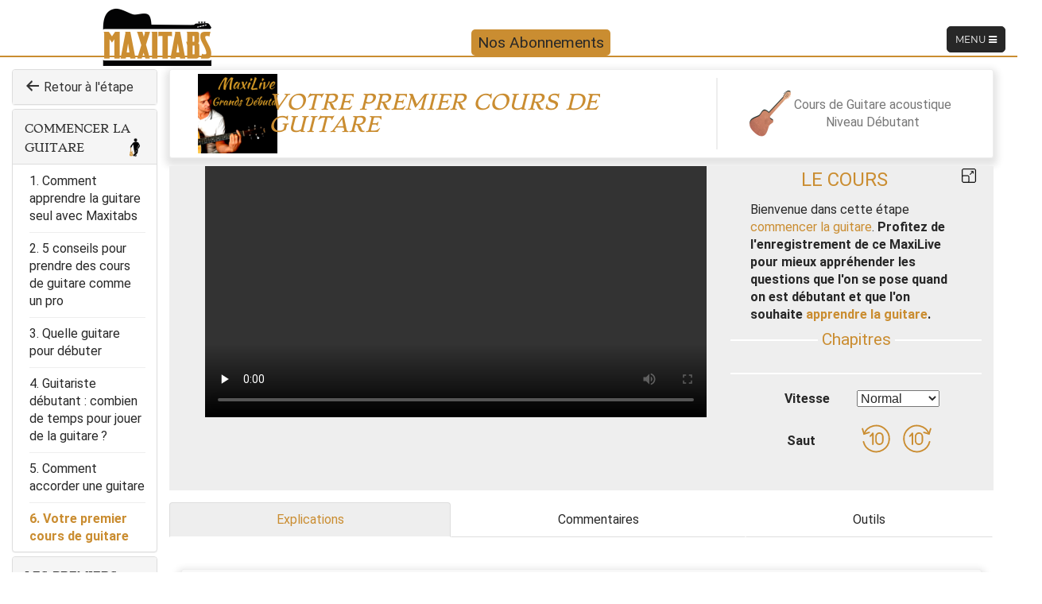

--- FILE ---
content_type: text/html; charset=UTF-8
request_url: https://maxitabs.com/cours-de-guitare/acoustique/debutant-acoustique/commencer-la-guitare/cours/votre-premier-cours-de-guitare
body_size: 159205
content:
<!DOCTYPE html>
<html lang="fr-FR" >
<head>
    <meta http-equiv="Content-Type" content="text/html; charset=UTF-8" />
    <meta charset="UTF-8">
    <meta name="viewport" content="width=device-width, initial-scale=1">
    <meta name="theme-color" content="#ca8d31"/>
    <link rel="alternate" type="application/rss+xml" title="Maxitabs Flux" href="https://maxitabs.com/feed" />
    <link rel="shortcut icon" href="https://maxitabs.com/wp-content/themes/maxitabs/assets/images/favicon/favicon.ico?x63293" />
    <link rel="apple-touch-icon" sizes="180x180" href="https://maxitabs.com/wp-content/themes/maxitabs/assets/images/favicon/apple-touch-icon.png?x63293">
    <link rel="icon" type="image/png" sizes="32x32" href="https://maxitabs.com/wp-content/themes/maxitabs/assets/images/favicon/favicon-32x32.png?x63293">
    <link rel="icon" type="image/png" sizes="16x16" href="https://maxitabs.com/wp-content/themes/maxitabs/assets/images/favicon/favicon-16x16.png?x63293">
    <link rel="manifest" href="https://maxitabs.com/wp-content/themes/maxitabs/assets/images/favicon/site.webmanifest">
    <link rel="mask-icon" href="https://maxitabs.com/wp-content/themes/maxitabs/assets/images/favicon/safari-pinned-tab.svg?x63293" color="#5bbad5">
    <meta name="msapplication-TileColor" content="#da532c">
    <meta name="theme-color" content="#ca8d31">
    <link rel="profile" href="https://gmpg.org/xfn/11">
    <script type="application/ld+json">
        {
            "@context": "https://schema.org",
            "@type": "WebSite",
            "url": "https://maxitabs.com/",
            "potentialAction": {
                "@type": "SearchAction",
                "target": "https://maxitabs.com/?s={search_term_string}&search_lesson=0",
                "query-input": "required name=search_term_string"
            }
        }
    </script>
	    <meta name='robots' content='index, follow, max-image-preview:large, max-snippet:-1, max-video-preview:-1' />
	<style>img:is([sizes="auto" i], [sizes^="auto," i]) { contain-intrinsic-size: 3000px 1500px }</style>
	
	<!-- This site is optimized with the Yoast SEO plugin v26.4 - https://yoast.com/wordpress/plugins/seo/ -->
	<title>Votre premier cours de guitare | Grands Débutants</title>
	<meta name="description" content="Découvrez votre premier cours de guitare avec Maxitabs pour apprendre la guitare seul chez soi. Tutos spécial débutants." />
	<link rel="canonical" href="https://maxitabs.com/cours-de-guitare/acoustique/debutant-acoustique/commencer-la-guitare/cours/votre-premier-cours-de-guitare" />
	<meta property="og:locale" content="fr_FR" />
	<meta property="og:type" content="article" />
	<meta property="og:title" content="Votre premier cours de guitare | Grands Débutants" />
	<meta property="og:description" content="Découvrez votre premier cours de guitare avec Maxitabs pour apprendre la guitare seul chez soi. Tutos spécial débutants." />
	<meta property="og:url" content="https://maxitabs.com/cours-de-guitare/acoustique/debutant-acoustique/commencer-la-guitare/cours/votre-premier-cours-de-guitare" />
	<meta property="og:site_name" content="Maxitabs" />
	<meta property="article:publisher" content="https://facebook.com/maxitabs" />
	<meta property="article:modified_time" content="2025-09-11T12:59:00+00:00" />
	<meta property="og:image" content="https://maxitabs.com/wp-content/uploads/2021/05/MaxiLive-Grands-Débutant.png" />
	<meta property="og:image:width" content="200" />
	<meta property="og:image:height" content="150" />
	<meta property="og:image:type" content="image/png" />
	<meta name="twitter:card" content="summary_large_image" />
	<meta name="twitter:site" content="@maxitabs" />
	<meta name="twitter:label1" content="Durée de lecture estimée" />
	<meta name="twitter:data1" content="7 minutes" />
	<script type="application/ld+json" class="yoast-schema-graph">{"@context":"https://schema.org","@graph":[{"@type":"WebPage","@id":"https://maxitabs.com/cours-de-guitare/acoustique/debutant-acoustique/commencer-la-guitare/cours/votre-premier-cours-de-guitare","url":"https://maxitabs.com/cours-de-guitare/acoustique/debutant-acoustique/commencer-la-guitare/cours/votre-premier-cours-de-guitare","name":"Votre premier cours de guitare | Grands Débutants","isPartOf":{"@id":"https://maxitabs.com/#website"},"primaryImageOfPage":{"@id":"https://maxitabs.com/cours-de-guitare/acoustique/debutant-acoustique/commencer-la-guitare/cours/votre-premier-cours-de-guitare#primaryimage"},"image":{"@id":"https://maxitabs.com/cours-de-guitare/acoustique/debutant-acoustique/commencer-la-guitare/cours/votre-premier-cours-de-guitare#primaryimage"},"thumbnailUrl":"https://maxitabs.com/wp-content/uploads/2021/05/MaxiLive-Grands-Débutant.png","datePublished":"2020-11-13T12:57:33+00:00","dateModified":"2025-09-11T12:59:00+00:00","description":"Découvrez votre premier cours de guitare avec Maxitabs pour apprendre la guitare seul chez soi. Tutos spécial débutants.","breadcrumb":{"@id":"https://maxitabs.com/cours-de-guitare/acoustique/debutant-acoustique/commencer-la-guitare/cours/votre-premier-cours-de-guitare#breadcrumb"},"inLanguage":"fr-FR","potentialAction":[{"@type":"ReadAction","target":["https://maxitabs.com/cours-de-guitare/acoustique/debutant-acoustique/commencer-la-guitare/cours/votre-premier-cours-de-guitare"]}]},{"@type":"ImageObject","inLanguage":"fr-FR","@id":"https://maxitabs.com/cours-de-guitare/acoustique/debutant-acoustique/commencer-la-guitare/cours/votre-premier-cours-de-guitare#primaryimage","url":"https://maxitabs.com/wp-content/uploads/2021/05/MaxiLive-Grands-Débutant.png","contentUrl":"https://maxitabs.com/wp-content/uploads/2021/05/MaxiLive-Grands-Débutant.png","width":200,"height":150,"caption":"MaxiLive Grands Débutant"},{"@type":"BreadcrumbList","@id":"https://maxitabs.com/cours-de-guitare/acoustique/debutant-acoustique/commencer-la-guitare/cours/votre-premier-cours-de-guitare#breadcrumb","itemListElement":[{"@type":"ListItem","position":1,"name":"Accueil","item":"https://maxitabs.com/"},{"@type":"ListItem","position":2,"name":"Votre premier cours de guitare"}]},{"@type":"WebSite","@id":"https://maxitabs.com/#website","url":"https://maxitabs.com/","name":"Maxitabs","description":"COURS DE GUITARE EN LIGNE POUR TOUS NIVEAUX","publisher":{"@id":"https://maxitabs.com/#organization"},"potentialAction":[{"@type":"SearchAction","target":{"@type":"EntryPoint","urlTemplate":"https://maxitabs.com/?s={search_term_string}"},"query-input":{"@type":"PropertyValueSpecification","valueRequired":true,"valueName":"search_term_string"}}],"inLanguage":"fr-FR"},{"@type":"Organization","@id":"https://maxitabs.com/#organization","name":"Maxitabs","url":"https://maxitabs.com/","logo":{"@type":"ImageObject","inLanguage":"fr-FR","@id":"https://maxitabs.com/#/schema/logo/image/","url":"https://maxitabs.com/wp-content/uploads/2021/09/Logo2.png","contentUrl":"https://maxitabs.com/wp-content/uploads/2021/09/Logo2.png","width":1000,"height":1000,"caption":"Maxitabs"},"image":{"@id":"https://maxitabs.com/#/schema/logo/image/"},"sameAs":["https://facebook.com/maxitabs","https://x.com/maxitabs","https://www.youtube.com/channel/UCnPu3BzG6vADYAugYsllXAw","https://www.instagram.com/maxitabs/"]}]}</script>
	<!-- / Yoast SEO plugin. -->


<link rel="alternate" type="application/rss+xml" title="Maxitabs &raquo; Flux" href="https://maxitabs.com/feed" />
<link rel="alternate" type="application/rss+xml" title="Maxitabs &raquo; Flux des commentaires" href="https://maxitabs.com/comments/feed" />
<style media="all">.wp-block-archives{box-sizing:border-box}.wp-block-archives-dropdown label{display:block}.wp-block-avatar{line-height:0}.wp-block-avatar,.wp-block-avatar img{box-sizing:border-box}.wp-block-avatar.aligncenter{text-align:center}.wp-block-audio{box-sizing:border-box}.wp-block-audio :where(figcaption){margin-bottom:1em;margin-top:.5em}.wp-block-audio audio{min-width:300px;width:100%}.wp-block-button__link{align-content:center;box-sizing:border-box;cursor:pointer;display:inline-block;height:100%;text-align:center;word-break:break-word}.wp-block-button__link.aligncenter{text-align:center}.wp-block-button__link.alignright{text-align:right}:where(.wp-block-button__link){border-radius:9999px;box-shadow:none;padding:calc(.667em + 2px) calc(1.333em + 2px);text-decoration:none}.wp-block-button[style*=text-decoration] .wp-block-button__link{text-decoration:inherit}.wp-block-buttons>.wp-block-button.has-custom-width{max-width:none}.wp-block-buttons>.wp-block-button.has-custom-width .wp-block-button__link{width:100%}.wp-block-buttons>.wp-block-button.has-custom-font-size .wp-block-button__link{font-size:inherit}.wp-block-buttons>.wp-block-button.wp-block-button__width-25{width:calc(25% - var(--wp--style--block-gap, .5em)*.75)}.wp-block-buttons>.wp-block-button.wp-block-button__width-50{width:calc(50% - var(--wp--style--block-gap, .5em)*.5)}.wp-block-buttons>.wp-block-button.wp-block-button__width-75{width:calc(75% - var(--wp--style--block-gap, .5em)*.25)}.wp-block-buttons>.wp-block-button.wp-block-button__width-100{flex-basis:100%;width:100%}.wp-block-buttons.is-vertical>.wp-block-button.wp-block-button__width-25{width:25%}.wp-block-buttons.is-vertical>.wp-block-button.wp-block-button__width-50{width:50%}.wp-block-buttons.is-vertical>.wp-block-button.wp-block-button__width-75{width:75%}.wp-block-button.is-style-squared,.wp-block-button__link.wp-block-button.is-style-squared{border-radius:0}.wp-block-button.no-border-radius,.wp-block-button__link.no-border-radius{border-radius:0!important}:root :where(.wp-block-button .wp-block-button__link.is-style-outline),:root :where(.wp-block-button.is-style-outline>.wp-block-button__link){border:2px solid;padding:.667em 1.333em}:root :where(.wp-block-button .wp-block-button__link.is-style-outline:not(.has-text-color)),:root :where(.wp-block-button.is-style-outline>.wp-block-button__link:not(.has-text-color)){color:currentColor}:root :where(.wp-block-button .wp-block-button__link.is-style-outline:not(.has-background)),:root :where(.wp-block-button.is-style-outline>.wp-block-button__link:not(.has-background)){background-color:initial;background-image:none}.wp-block-buttons{box-sizing:border-box}.wp-block-buttons.is-vertical{flex-direction:column}.wp-block-buttons.is-vertical>.wp-block-button:last-child{margin-bottom:0}.wp-block-buttons>.wp-block-button{display:inline-block;margin:0}.wp-block-buttons.is-content-justification-left{justify-content:flex-start}.wp-block-buttons.is-content-justification-left.is-vertical{align-items:flex-start}.wp-block-buttons.is-content-justification-center{justify-content:center}.wp-block-buttons.is-content-justification-center.is-vertical{align-items:center}.wp-block-buttons.is-content-justification-right{justify-content:flex-end}.wp-block-buttons.is-content-justification-right.is-vertical{align-items:flex-end}.wp-block-buttons.is-content-justification-space-between{justify-content:space-between}.wp-block-buttons.aligncenter{text-align:center}.wp-block-buttons:not(.is-content-justification-space-between,.is-content-justification-right,.is-content-justification-left,.is-content-justification-center) .wp-block-button.aligncenter{margin-left:auto;margin-right:auto;width:100%}.wp-block-buttons[style*=text-decoration] .wp-block-button,.wp-block-buttons[style*=text-decoration] .wp-block-button__link{text-decoration:inherit}.wp-block-buttons.has-custom-font-size .wp-block-button__link{font-size:inherit}.wp-block-buttons .wp-block-button__link{width:100%}.wp-block-button.aligncenter,.wp-block-calendar{text-align:center}.wp-block-calendar td,.wp-block-calendar th{border:1px solid;padding:.25em}.wp-block-calendar th{font-weight:400}.wp-block-calendar caption{background-color:inherit}.wp-block-calendar table{border-collapse:collapse;width:100%}.wp-block-calendar table:where(:not(.has-text-color)){color:#40464d}.wp-block-calendar table:where(:not(.has-text-color)) td,.wp-block-calendar table:where(:not(.has-text-color)) th{border-color:#ddd}.wp-block-calendar table.has-background th{background-color:inherit}.wp-block-calendar table.has-text-color th{color:inherit}:where(.wp-block-calendar table:not(.has-background) th){background:#ddd}.wp-block-categories{box-sizing:border-box}.wp-block-categories.alignleft{margin-right:2em}.wp-block-categories.alignright{margin-left:2em}.wp-block-categories.wp-block-categories-dropdown.aligncenter{text-align:center}.wp-block-categories .wp-block-categories__label{display:block;width:100%}.wp-block-code{box-sizing:border-box}.wp-block-code code{
  /*!rtl:begin:ignore*/direction:ltr;display:block;font-family:inherit;overflow-wrap:break-word;text-align:initial;white-space:pre-wrap
  /*!rtl:end:ignore*/}.wp-block-columns{align-items:normal!important;box-sizing:border-box;display:flex;flex-wrap:wrap!important}@media (min-width:782px){.wp-block-columns{flex-wrap:nowrap!important}}.wp-block-columns.are-vertically-aligned-top{align-items:flex-start}.wp-block-columns.are-vertically-aligned-center{align-items:center}.wp-block-columns.are-vertically-aligned-bottom{align-items:flex-end}@media (max-width:781px){.wp-block-columns:not(.is-not-stacked-on-mobile)>.wp-block-column{flex-basis:100%!important}}@media (min-width:782px){.wp-block-columns:not(.is-not-stacked-on-mobile)>.wp-block-column{flex-basis:0;flex-grow:1}.wp-block-columns:not(.is-not-stacked-on-mobile)>.wp-block-column[style*=flex-basis]{flex-grow:0}}.wp-block-columns.is-not-stacked-on-mobile{flex-wrap:nowrap!important}.wp-block-columns.is-not-stacked-on-mobile>.wp-block-column{flex-basis:0;flex-grow:1}.wp-block-columns.is-not-stacked-on-mobile>.wp-block-column[style*=flex-basis]{flex-grow:0}:where(.wp-block-columns){margin-bottom:1.75em}:where(.wp-block-columns.has-background){padding:1.25em 2.375em}.wp-block-column{flex-grow:1;min-width:0;overflow-wrap:break-word;word-break:break-word}.wp-block-column.is-vertically-aligned-top{align-self:flex-start}.wp-block-column.is-vertically-aligned-center{align-self:center}.wp-block-column.is-vertically-aligned-bottom{align-self:flex-end}.wp-block-column.is-vertically-aligned-stretch{align-self:stretch}.wp-block-column.is-vertically-aligned-bottom,.wp-block-column.is-vertically-aligned-center,.wp-block-column.is-vertically-aligned-top{width:100%}.wp-block-post-comments{box-sizing:border-box}.wp-block-post-comments .alignleft{float:left}.wp-block-post-comments .alignright{float:right}.wp-block-post-comments .navigation:after{clear:both;content:"";display:table}.wp-block-post-comments .commentlist{clear:both;list-style:none;margin:0;padding:0}.wp-block-post-comments .commentlist .comment{min-height:2.25em;padding-left:3.25em}.wp-block-post-comments .commentlist .comment p{font-size:1em;line-height:1.8;margin:1em 0}.wp-block-post-comments .commentlist .children{list-style:none;margin:0;padding:0}.wp-block-post-comments .comment-author{line-height:1.5}.wp-block-post-comments .comment-author .avatar{border-radius:1.5em;display:block;float:left;height:2.5em;margin-right:.75em;margin-top:.5em;width:2.5em}.wp-block-post-comments .comment-author cite{font-style:normal}.wp-block-post-comments .comment-meta{font-size:.875em;line-height:1.5}.wp-block-post-comments .comment-meta b{font-weight:400}.wp-block-post-comments .comment-meta .comment-awaiting-moderation{display:block;margin-bottom:1em;margin-top:1em}.wp-block-post-comments .comment-body .commentmetadata{font-size:.875em}.wp-block-post-comments .comment-form-author label,.wp-block-post-comments .comment-form-comment label,.wp-block-post-comments .comment-form-email label,.wp-block-post-comments .comment-form-url label{display:block;margin-bottom:.25em}.wp-block-post-comments .comment-form input:not([type=submit]):not([type=checkbox]),.wp-block-post-comments .comment-form textarea{box-sizing:border-box;display:block;width:100%}.wp-block-post-comments .comment-form-cookies-consent{display:flex;gap:.25em}.wp-block-post-comments .comment-form-cookies-consent #wp-comment-cookies-consent{margin-top:.35em}.wp-block-post-comments .comment-reply-title{margin-bottom:0}.wp-block-post-comments .comment-reply-title :where(small){font-size:var(--wp--preset--font-size--medium,smaller);margin-left:.5em}.wp-block-post-comments .reply{font-size:.875em;margin-bottom:1.4em}.wp-block-post-comments input:not([type=submit]),.wp-block-post-comments textarea{border:1px solid #949494;font-family:inherit;font-size:1em}.wp-block-post-comments input:not([type=submit]):not([type=checkbox]),.wp-block-post-comments textarea{padding:calc(.667em + 2px)}:where(.wp-block-post-comments input[type=submit]){border:none}.wp-block-comments{box-sizing:border-box}.wp-block-comments-pagination>.wp-block-comments-pagination-next,.wp-block-comments-pagination>.wp-block-comments-pagination-numbers,.wp-block-comments-pagination>.wp-block-comments-pagination-previous{font-size:inherit;margin-bottom:.5em;margin-right:.5em}.wp-block-comments-pagination>.wp-block-comments-pagination-next:last-child,.wp-block-comments-pagination>.wp-block-comments-pagination-numbers:last-child,.wp-block-comments-pagination>.wp-block-comments-pagination-previous:last-child{margin-right:0}.wp-block-comments-pagination .wp-block-comments-pagination-previous-arrow{display:inline-block;margin-right:1ch}.wp-block-comments-pagination .wp-block-comments-pagination-previous-arrow:not(.is-arrow-chevron){transform:scaleX(1)}.wp-block-comments-pagination .wp-block-comments-pagination-next-arrow{display:inline-block;margin-left:1ch}.wp-block-comments-pagination .wp-block-comments-pagination-next-arrow:not(.is-arrow-chevron){transform:scaleX(1)}.wp-block-comments-pagination.aligncenter{justify-content:center}.wp-block-comment-template{box-sizing:border-box;list-style:none;margin-bottom:0;max-width:100%;padding:0}.wp-block-comment-template li{clear:both}.wp-block-comment-template ol{list-style:none;margin-bottom:0;max-width:100%;padding-left:2rem}.wp-block-comment-template.alignleft{float:left}.wp-block-comment-template.aligncenter{margin-left:auto;margin-right:auto;width:fit-content}.wp-block-comment-template.alignright{float:right}.wp-block-comment-date{box-sizing:border-box}.comment-awaiting-moderation{display:block;font-size:.875em;line-height:1.5}.wp-block-comment-author-name,.wp-block-comment-content,.wp-block-comment-edit-link,.wp-block-comment-reply-link{box-sizing:border-box}.wp-block-cover,.wp-block-cover-image{align-items:center;background-position:50%;box-sizing:border-box;display:flex;justify-content:center;min-height:430px;overflow:hidden;overflow:clip;padding:1em;position:relative}.wp-block-cover .has-background-dim:not([class*=-background-color]),.wp-block-cover-image .has-background-dim:not([class*=-background-color]),.wp-block-cover-image.has-background-dim:not([class*=-background-color]),.wp-block-cover.has-background-dim:not([class*=-background-color]){background-color:#000}.wp-block-cover .has-background-dim.has-background-gradient,.wp-block-cover-image .has-background-dim.has-background-gradient{background-color:initial}.wp-block-cover-image.has-background-dim:before,.wp-block-cover.has-background-dim:before{background-color:inherit;content:""}.wp-block-cover .wp-block-cover__background,.wp-block-cover .wp-block-cover__gradient-background,.wp-block-cover-image .wp-block-cover__background,.wp-block-cover-image .wp-block-cover__gradient-background,.wp-block-cover-image.has-background-dim:not(.has-background-gradient):before,.wp-block-cover.has-background-dim:not(.has-background-gradient):before{bottom:0;left:0;opacity:.5;position:absolute;right:0;top:0}.wp-block-cover-image.has-background-dim.has-background-dim-10 .wp-block-cover__background,.wp-block-cover-image.has-background-dim.has-background-dim-10 .wp-block-cover__gradient-background,.wp-block-cover-image.has-background-dim.has-background-dim-10:not(.has-background-gradient):before,.wp-block-cover.has-background-dim.has-background-dim-10 .wp-block-cover__background,.wp-block-cover.has-background-dim.has-background-dim-10 .wp-block-cover__gradient-background,.wp-block-cover.has-background-dim.has-background-dim-10:not(.has-background-gradient):before{opacity:.1}.wp-block-cover-image.has-background-dim.has-background-dim-20 .wp-block-cover__background,.wp-block-cover-image.has-background-dim.has-background-dim-20 .wp-block-cover__gradient-background,.wp-block-cover-image.has-background-dim.has-background-dim-20:not(.has-background-gradient):before,.wp-block-cover.has-background-dim.has-background-dim-20 .wp-block-cover__background,.wp-block-cover.has-background-dim.has-background-dim-20 .wp-block-cover__gradient-background,.wp-block-cover.has-background-dim.has-background-dim-20:not(.has-background-gradient):before{opacity:.2}.wp-block-cover-image.has-background-dim.has-background-dim-30 .wp-block-cover__background,.wp-block-cover-image.has-background-dim.has-background-dim-30 .wp-block-cover__gradient-background,.wp-block-cover-image.has-background-dim.has-background-dim-30:not(.has-background-gradient):before,.wp-block-cover.has-background-dim.has-background-dim-30 .wp-block-cover__background,.wp-block-cover.has-background-dim.has-background-dim-30 .wp-block-cover__gradient-background,.wp-block-cover.has-background-dim.has-background-dim-30:not(.has-background-gradient):before{opacity:.3}.wp-block-cover-image.has-background-dim.has-background-dim-40 .wp-block-cover__background,.wp-block-cover-image.has-background-dim.has-background-dim-40 .wp-block-cover__gradient-background,.wp-block-cover-image.has-background-dim.has-background-dim-40:not(.has-background-gradient):before,.wp-block-cover.has-background-dim.has-background-dim-40 .wp-block-cover__background,.wp-block-cover.has-background-dim.has-background-dim-40 .wp-block-cover__gradient-background,.wp-block-cover.has-background-dim.has-background-dim-40:not(.has-background-gradient):before{opacity:.4}.wp-block-cover-image.has-background-dim.has-background-dim-50 .wp-block-cover__background,.wp-block-cover-image.has-background-dim.has-background-dim-50 .wp-block-cover__gradient-background,.wp-block-cover-image.has-background-dim.has-background-dim-50:not(.has-background-gradient):before,.wp-block-cover.has-background-dim.has-background-dim-50 .wp-block-cover__background,.wp-block-cover.has-background-dim.has-background-dim-50 .wp-block-cover__gradient-background,.wp-block-cover.has-background-dim.has-background-dim-50:not(.has-background-gradient):before{opacity:.5}.wp-block-cover-image.has-background-dim.has-background-dim-60 .wp-block-cover__background,.wp-block-cover-image.has-background-dim.has-background-dim-60 .wp-block-cover__gradient-background,.wp-block-cover-image.has-background-dim.has-background-dim-60:not(.has-background-gradient):before,.wp-block-cover.has-background-dim.has-background-dim-60 .wp-block-cover__background,.wp-block-cover.has-background-dim.has-background-dim-60 .wp-block-cover__gradient-background,.wp-block-cover.has-background-dim.has-background-dim-60:not(.has-background-gradient):before{opacity:.6}.wp-block-cover-image.has-background-dim.has-background-dim-70 .wp-block-cover__background,.wp-block-cover-image.has-background-dim.has-background-dim-70 .wp-block-cover__gradient-background,.wp-block-cover-image.has-background-dim.has-background-dim-70:not(.has-background-gradient):before,.wp-block-cover.has-background-dim.has-background-dim-70 .wp-block-cover__background,.wp-block-cover.has-background-dim.has-background-dim-70 .wp-block-cover__gradient-background,.wp-block-cover.has-background-dim.has-background-dim-70:not(.has-background-gradient):before{opacity:.7}.wp-block-cover-image.has-background-dim.has-background-dim-80 .wp-block-cover__background,.wp-block-cover-image.has-background-dim.has-background-dim-80 .wp-block-cover__gradient-background,.wp-block-cover-image.has-background-dim.has-background-dim-80:not(.has-background-gradient):before,.wp-block-cover.has-background-dim.has-background-dim-80 .wp-block-cover__background,.wp-block-cover.has-background-dim.has-background-dim-80 .wp-block-cover__gradient-background,.wp-block-cover.has-background-dim.has-background-dim-80:not(.has-background-gradient):before{opacity:.8}.wp-block-cover-image.has-background-dim.has-background-dim-90 .wp-block-cover__background,.wp-block-cover-image.has-background-dim.has-background-dim-90 .wp-block-cover__gradient-background,.wp-block-cover-image.has-background-dim.has-background-dim-90:not(.has-background-gradient):before,.wp-block-cover.has-background-dim.has-background-dim-90 .wp-block-cover__background,.wp-block-cover.has-background-dim.has-background-dim-90 .wp-block-cover__gradient-background,.wp-block-cover.has-background-dim.has-background-dim-90:not(.has-background-gradient):before{opacity:.9}.wp-block-cover-image.has-background-dim.has-background-dim-100 .wp-block-cover__background,.wp-block-cover-image.has-background-dim.has-background-dim-100 .wp-block-cover__gradient-background,.wp-block-cover-image.has-background-dim.has-background-dim-100:not(.has-background-gradient):before,.wp-block-cover.has-background-dim.has-background-dim-100 .wp-block-cover__background,.wp-block-cover.has-background-dim.has-background-dim-100 .wp-block-cover__gradient-background,.wp-block-cover.has-background-dim.has-background-dim-100:not(.has-background-gradient):before{opacity:1}.wp-block-cover .wp-block-cover__background.has-background-dim.has-background-dim-0,.wp-block-cover .wp-block-cover__gradient-background.has-background-dim.has-background-dim-0,.wp-block-cover-image .wp-block-cover__background.has-background-dim.has-background-dim-0,.wp-block-cover-image .wp-block-cover__gradient-background.has-background-dim.has-background-dim-0{opacity:0}.wp-block-cover .wp-block-cover__background.has-background-dim.has-background-dim-10,.wp-block-cover .wp-block-cover__gradient-background.has-background-dim.has-background-dim-10,.wp-block-cover-image .wp-block-cover__background.has-background-dim.has-background-dim-10,.wp-block-cover-image .wp-block-cover__gradient-background.has-background-dim.has-background-dim-10{opacity:.1}.wp-block-cover .wp-block-cover__background.has-background-dim.has-background-dim-20,.wp-block-cover .wp-block-cover__gradient-background.has-background-dim.has-background-dim-20,.wp-block-cover-image .wp-block-cover__background.has-background-dim.has-background-dim-20,.wp-block-cover-image .wp-block-cover__gradient-background.has-background-dim.has-background-dim-20{opacity:.2}.wp-block-cover .wp-block-cover__background.has-background-dim.has-background-dim-30,.wp-block-cover .wp-block-cover__gradient-background.has-background-dim.has-background-dim-30,.wp-block-cover-image .wp-block-cover__background.has-background-dim.has-background-dim-30,.wp-block-cover-image .wp-block-cover__gradient-background.has-background-dim.has-background-dim-30{opacity:.3}.wp-block-cover .wp-block-cover__background.has-background-dim.has-background-dim-40,.wp-block-cover .wp-block-cover__gradient-background.has-background-dim.has-background-dim-40,.wp-block-cover-image .wp-block-cover__background.has-background-dim.has-background-dim-40,.wp-block-cover-image .wp-block-cover__gradient-background.has-background-dim.has-background-dim-40{opacity:.4}.wp-block-cover .wp-block-cover__background.has-background-dim.has-background-dim-50,.wp-block-cover .wp-block-cover__gradient-background.has-background-dim.has-background-dim-50,.wp-block-cover-image .wp-block-cover__background.has-background-dim.has-background-dim-50,.wp-block-cover-image .wp-block-cover__gradient-background.has-background-dim.has-background-dim-50{opacity:.5}.wp-block-cover .wp-block-cover__background.has-background-dim.has-background-dim-60,.wp-block-cover .wp-block-cover__gradient-background.has-background-dim.has-background-dim-60,.wp-block-cover-image .wp-block-cover__background.has-background-dim.has-background-dim-60,.wp-block-cover-image .wp-block-cover__gradient-background.has-background-dim.has-background-dim-60{opacity:.6}.wp-block-cover .wp-block-cover__background.has-background-dim.has-background-dim-70,.wp-block-cover .wp-block-cover__gradient-background.has-background-dim.has-background-dim-70,.wp-block-cover-image .wp-block-cover__background.has-background-dim.has-background-dim-70,.wp-block-cover-image .wp-block-cover__gradient-background.has-background-dim.has-background-dim-70{opacity:.7}.wp-block-cover .wp-block-cover__background.has-background-dim.has-background-dim-80,.wp-block-cover .wp-block-cover__gradient-background.has-background-dim.has-background-dim-80,.wp-block-cover-image .wp-block-cover__background.has-background-dim.has-background-dim-80,.wp-block-cover-image .wp-block-cover__gradient-background.has-background-dim.has-background-dim-80{opacity:.8}.wp-block-cover .wp-block-cover__background.has-background-dim.has-background-dim-90,.wp-block-cover .wp-block-cover__gradient-background.has-background-dim.has-background-dim-90,.wp-block-cover-image .wp-block-cover__background.has-background-dim.has-background-dim-90,.wp-block-cover-image .wp-block-cover__gradient-background.has-background-dim.has-background-dim-90{opacity:.9}.wp-block-cover .wp-block-cover__background.has-background-dim.has-background-dim-100,.wp-block-cover .wp-block-cover__gradient-background.has-background-dim.has-background-dim-100,.wp-block-cover-image .wp-block-cover__background.has-background-dim.has-background-dim-100,.wp-block-cover-image .wp-block-cover__gradient-background.has-background-dim.has-background-dim-100{opacity:1}.wp-block-cover-image.alignleft,.wp-block-cover-image.alignright,.wp-block-cover.alignleft,.wp-block-cover.alignright{max-width:420px;width:100%}.wp-block-cover-image.aligncenter,.wp-block-cover-image.alignleft,.wp-block-cover-image.alignright,.wp-block-cover.aligncenter,.wp-block-cover.alignleft,.wp-block-cover.alignright{display:flex}.wp-block-cover .wp-block-cover__inner-container,.wp-block-cover-image .wp-block-cover__inner-container{color:inherit;position:relative;width:100%}.wp-block-cover-image.is-position-top-left,.wp-block-cover.is-position-top-left{align-items:flex-start;justify-content:flex-start}.wp-block-cover-image.is-position-top-center,.wp-block-cover.is-position-top-center{align-items:flex-start;justify-content:center}.wp-block-cover-image.is-position-top-right,.wp-block-cover.is-position-top-right{align-items:flex-start;justify-content:flex-end}.wp-block-cover-image.is-position-center-left,.wp-block-cover.is-position-center-left{align-items:center;justify-content:flex-start}.wp-block-cover-image.is-position-center-center,.wp-block-cover.is-position-center-center{align-items:center;justify-content:center}.wp-block-cover-image.is-position-center-right,.wp-block-cover.is-position-center-right{align-items:center;justify-content:flex-end}.wp-block-cover-image.is-position-bottom-left,.wp-block-cover.is-position-bottom-left{align-items:flex-end;justify-content:flex-start}.wp-block-cover-image.is-position-bottom-center,.wp-block-cover.is-position-bottom-center{align-items:flex-end;justify-content:center}.wp-block-cover-image.is-position-bottom-right,.wp-block-cover.is-position-bottom-right{align-items:flex-end;justify-content:flex-end}.wp-block-cover-image.has-custom-content-position.has-custom-content-position .wp-block-cover__inner-container,.wp-block-cover.has-custom-content-position.has-custom-content-position .wp-block-cover__inner-container{margin:0}.wp-block-cover-image.has-custom-content-position.has-custom-content-position.is-position-bottom-left .wp-block-cover__inner-container,.wp-block-cover-image.has-custom-content-position.has-custom-content-position.is-position-bottom-right .wp-block-cover__inner-container,.wp-block-cover-image.has-custom-content-position.has-custom-content-position.is-position-center-left .wp-block-cover__inner-container,.wp-block-cover-image.has-custom-content-position.has-custom-content-position.is-position-center-right .wp-block-cover__inner-container,.wp-block-cover-image.has-custom-content-position.has-custom-content-position.is-position-top-left .wp-block-cover__inner-container,.wp-block-cover-image.has-custom-content-position.has-custom-content-position.is-position-top-right .wp-block-cover__inner-container,.wp-block-cover.has-custom-content-position.has-custom-content-position.is-position-bottom-left .wp-block-cover__inner-container,.wp-block-cover.has-custom-content-position.has-custom-content-position.is-position-bottom-right .wp-block-cover__inner-container,.wp-block-cover.has-custom-content-position.has-custom-content-position.is-position-center-left .wp-block-cover__inner-container,.wp-block-cover.has-custom-content-position.has-custom-content-position.is-position-center-right .wp-block-cover__inner-container,.wp-block-cover.has-custom-content-position.has-custom-content-position.is-position-top-left .wp-block-cover__inner-container,.wp-block-cover.has-custom-content-position.has-custom-content-position.is-position-top-right .wp-block-cover__inner-container{margin:0;width:auto}.wp-block-cover .wp-block-cover__image-background,.wp-block-cover video.wp-block-cover__video-background,.wp-block-cover-image .wp-block-cover__image-background,.wp-block-cover-image video.wp-block-cover__video-background{border:none;bottom:0;box-shadow:none;height:100%;left:0;margin:0;max-height:none;max-width:none;object-fit:cover;outline:none;padding:0;position:absolute;right:0;top:0;width:100%}.wp-block-cover-image.has-parallax,.wp-block-cover.has-parallax,.wp-block-cover__image-background.has-parallax,video.wp-block-cover__video-background.has-parallax{background-attachment:fixed;background-repeat:no-repeat;background-size:cover}@supports (-webkit-touch-callout:inherit){.wp-block-cover-image.has-parallax,.wp-block-cover.has-parallax,.wp-block-cover__image-background.has-parallax,video.wp-block-cover__video-background.has-parallax{background-attachment:scroll}}@media (prefers-reduced-motion:reduce){.wp-block-cover-image.has-parallax,.wp-block-cover.has-parallax,.wp-block-cover__image-background.has-parallax,video.wp-block-cover__video-background.has-parallax{background-attachment:scroll}}.wp-block-cover-image.is-repeated,.wp-block-cover.is-repeated,.wp-block-cover__image-background.is-repeated,video.wp-block-cover__video-background.is-repeated{background-repeat:repeat;background-size:auto}.wp-block-cover-image-text,.wp-block-cover-image-text a,.wp-block-cover-image-text a:active,.wp-block-cover-image-text a:focus,.wp-block-cover-image-text a:hover,.wp-block-cover-text,.wp-block-cover-text a,.wp-block-cover-text a:active,.wp-block-cover-text a:focus,.wp-block-cover-text a:hover,section.wp-block-cover-image h2,section.wp-block-cover-image h2 a,section.wp-block-cover-image h2 a:active,section.wp-block-cover-image h2 a:focus,section.wp-block-cover-image h2 a:hover{color:#fff}.wp-block-cover-image .wp-block-cover.has-left-content{justify-content:flex-start}.wp-block-cover-image .wp-block-cover.has-right-content{justify-content:flex-end}.wp-block-cover-image.has-left-content .wp-block-cover-image-text,.wp-block-cover.has-left-content .wp-block-cover-text,section.wp-block-cover-image.has-left-content>h2{margin-left:0;text-align:left}.wp-block-cover-image.has-right-content .wp-block-cover-image-text,.wp-block-cover.has-right-content .wp-block-cover-text,section.wp-block-cover-image.has-right-content>h2{margin-right:0;text-align:right}.wp-block-cover .wp-block-cover-text,.wp-block-cover-image .wp-block-cover-image-text,section.wp-block-cover-image>h2{font-size:2em;line-height:1.25;margin-bottom:0;max-width:840px;padding:.44em;text-align:center;z-index:1}:where(.wp-block-cover-image:not(.has-text-color)),:where(.wp-block-cover:not(.has-text-color)){color:#fff}:where(.wp-block-cover-image.is-light:not(.has-text-color)),:where(.wp-block-cover.is-light:not(.has-text-color)){color:#000}:root :where(.wp-block-cover h1:not(.has-text-color)),:root :where(.wp-block-cover h2:not(.has-text-color)),:root :where(.wp-block-cover h3:not(.has-text-color)),:root :where(.wp-block-cover h4:not(.has-text-color)),:root :where(.wp-block-cover h5:not(.has-text-color)),:root :where(.wp-block-cover h6:not(.has-text-color)),:root :where(.wp-block-cover p:not(.has-text-color)){color:inherit}body:not(.editor-styles-wrapper) .wp-block-cover:not(.wp-block-cover:has(.wp-block-cover__background+.wp-block-cover__inner-container)) .wp-block-cover__image-background,body:not(.editor-styles-wrapper) .wp-block-cover:not(.wp-block-cover:has(.wp-block-cover__background+.wp-block-cover__inner-container)) .wp-block-cover__video-background{z-index:0}body:not(.editor-styles-wrapper) .wp-block-cover:not(.wp-block-cover:has(.wp-block-cover__background+.wp-block-cover__inner-container)) .wp-block-cover__background,body:not(.editor-styles-wrapper) .wp-block-cover:not(.wp-block-cover:has(.wp-block-cover__background+.wp-block-cover__inner-container)) .wp-block-cover__gradient-background,body:not(.editor-styles-wrapper) .wp-block-cover:not(.wp-block-cover:has(.wp-block-cover__background+.wp-block-cover__inner-container)) .wp-block-cover__inner-container,body:not(.editor-styles-wrapper) .wp-block-cover:not(.wp-block-cover:has(.wp-block-cover__background+.wp-block-cover__inner-container)).has-background-dim:not(.has-background-gradient):before{z-index:1}.has-modal-open body:not(.editor-styles-wrapper) .wp-block-cover:not(.wp-block-cover:has(.wp-block-cover__background+.wp-block-cover__inner-container)) .wp-block-cover__inner-container{z-index:auto}.wp-block-details{box-sizing:border-box}.wp-block-details summary{cursor:pointer}.wp-block-embed.alignleft,.wp-block-embed.alignright,.wp-block[data-align=left]>[data-type="core/embed"],.wp-block[data-align=right]>[data-type="core/embed"]{max-width:360px;width:100%}.wp-block-embed.alignleft .wp-block-embed__wrapper,.wp-block-embed.alignright .wp-block-embed__wrapper,.wp-block[data-align=left]>[data-type="core/embed"] .wp-block-embed__wrapper,.wp-block[data-align=right]>[data-type="core/embed"] .wp-block-embed__wrapper{min-width:280px}.wp-block-cover .wp-block-embed{min-height:240px;min-width:320px}.wp-block-embed{overflow-wrap:break-word}.wp-block-embed :where(figcaption){margin-bottom:1em;margin-top:.5em}.wp-block-embed iframe{max-width:100%}.wp-block-embed__wrapper{position:relative}.wp-embed-responsive .wp-has-aspect-ratio .wp-block-embed__wrapper:before{content:"";display:block;padding-top:50%}.wp-embed-responsive .wp-has-aspect-ratio iframe{bottom:0;height:100%;left:0;position:absolute;right:0;top:0;width:100%}.wp-embed-responsive .wp-embed-aspect-21-9 .wp-block-embed__wrapper:before{padding-top:42.85%}.wp-embed-responsive .wp-embed-aspect-18-9 .wp-block-embed__wrapper:before{padding-top:50%}.wp-embed-responsive .wp-embed-aspect-16-9 .wp-block-embed__wrapper:before{padding-top:56.25%}.wp-embed-responsive .wp-embed-aspect-4-3 .wp-block-embed__wrapper:before{padding-top:75%}.wp-embed-responsive .wp-embed-aspect-1-1 .wp-block-embed__wrapper:before{padding-top:100%}.wp-embed-responsive .wp-embed-aspect-9-16 .wp-block-embed__wrapper:before{padding-top:177.77%}.wp-embed-responsive .wp-embed-aspect-1-2 .wp-block-embed__wrapper:before{padding-top:200%}.wp-block-file{box-sizing:border-box}.wp-block-file:not(.wp-element-button){font-size:.8em}.wp-block-file.aligncenter{text-align:center}.wp-block-file.alignright{text-align:right}.wp-block-file *+.wp-block-file__button{margin-left:.75em}:where(.wp-block-file){margin-bottom:1.5em}.wp-block-file__embed{margin-bottom:1em}:where(.wp-block-file__button){border-radius:2em;display:inline-block;padding:.5em 1em}:where(.wp-block-file__button):is(a):active,:where(.wp-block-file__button):is(a):focus,:where(.wp-block-file__button):is(a):hover,:where(.wp-block-file__button):is(a):visited{box-shadow:none;color:#fff;opacity:.85;text-decoration:none}.wp-block-form-input__label{display:flex;flex-direction:column;gap:.25em;margin-bottom:.5em;width:100%}.wp-block-form-input__label.is-label-inline{align-items:center;flex-direction:row;gap:.5em}.wp-block-form-input__label.is-label-inline .wp-block-form-input__label-content{margin-bottom:.5em}.wp-block-form-input__label:has(input[type=checkbox]){flex-direction:row;width:fit-content}.wp-block-form-input__label:has(input[type=checkbox]) .wp-block-form-input__label-content{margin:0}.wp-block-form-input__label:has(.wp-block-form-input__label-content+input[type=checkbox]){flex-direction:row-reverse}.wp-block-form-input__label-content{width:fit-content}.wp-block-form-input__input{font-size:1em;margin-bottom:.5em;padding:0 .5em}.wp-block-form-input__input[type=date],.wp-block-form-input__input[type=datetime-local],.wp-block-form-input__input[type=datetime],.wp-block-form-input__input[type=email],.wp-block-form-input__input[type=month],.wp-block-form-input__input[type=number],.wp-block-form-input__input[type=password],.wp-block-form-input__input[type=search],.wp-block-form-input__input[type=tel],.wp-block-form-input__input[type=text],.wp-block-form-input__input[type=time],.wp-block-form-input__input[type=url],.wp-block-form-input__input[type=week]{border:1px solid;line-height:2;min-height:2em}textarea.wp-block-form-input__input{min-height:10em}.blocks-gallery-grid:not(.has-nested-images),.wp-block-gallery:not(.has-nested-images){display:flex;flex-wrap:wrap;list-style-type:none;margin:0;padding:0}.blocks-gallery-grid:not(.has-nested-images) .blocks-gallery-image,.blocks-gallery-grid:not(.has-nested-images) .blocks-gallery-item,.wp-block-gallery:not(.has-nested-images) .blocks-gallery-image,.wp-block-gallery:not(.has-nested-images) .blocks-gallery-item{display:flex;flex-direction:column;flex-grow:1;justify-content:center;margin:0 1em 1em 0;position:relative;width:calc(50% - 1em)}.blocks-gallery-grid:not(.has-nested-images) .blocks-gallery-image:nth-of-type(2n),.blocks-gallery-grid:not(.has-nested-images) .blocks-gallery-item:nth-of-type(2n),.wp-block-gallery:not(.has-nested-images) .blocks-gallery-image:nth-of-type(2n),.wp-block-gallery:not(.has-nested-images) .blocks-gallery-item:nth-of-type(2n){margin-right:0}.blocks-gallery-grid:not(.has-nested-images) .blocks-gallery-image figure,.blocks-gallery-grid:not(.has-nested-images) .blocks-gallery-item figure,.wp-block-gallery:not(.has-nested-images) .blocks-gallery-image figure,.wp-block-gallery:not(.has-nested-images) .blocks-gallery-item figure{align-items:flex-end;display:flex;height:100%;justify-content:flex-start;margin:0}.blocks-gallery-grid:not(.has-nested-images) .blocks-gallery-image img,.blocks-gallery-grid:not(.has-nested-images) .blocks-gallery-item img,.wp-block-gallery:not(.has-nested-images) .blocks-gallery-image img,.wp-block-gallery:not(.has-nested-images) .blocks-gallery-item img{display:block;height:auto;max-width:100%;width:auto}.blocks-gallery-grid:not(.has-nested-images) .blocks-gallery-image figcaption,.blocks-gallery-grid:not(.has-nested-images) .blocks-gallery-item figcaption,.wp-block-gallery:not(.has-nested-images) .blocks-gallery-image figcaption,.wp-block-gallery:not(.has-nested-images) .blocks-gallery-item figcaption{background:linear-gradient(0deg,#000000b3,#0000004d 70%,#0000);bottom:0;box-sizing:border-box;color:#fff;font-size:.8em;margin:0;max-height:100%;overflow:auto;padding:3em .77em .7em;position:absolute;text-align:center;width:100%;z-index:2}.blocks-gallery-grid:not(.has-nested-images) .blocks-gallery-image figcaption img,.blocks-gallery-grid:not(.has-nested-images) .blocks-gallery-item figcaption img,.wp-block-gallery:not(.has-nested-images) .blocks-gallery-image figcaption img,.wp-block-gallery:not(.has-nested-images) .blocks-gallery-item figcaption img{display:inline}.blocks-gallery-grid:not(.has-nested-images) figcaption,.wp-block-gallery:not(.has-nested-images) figcaption{flex-grow:1}.blocks-gallery-grid:not(.has-nested-images).is-cropped .blocks-gallery-image a,.blocks-gallery-grid:not(.has-nested-images).is-cropped .blocks-gallery-image img,.blocks-gallery-grid:not(.has-nested-images).is-cropped .blocks-gallery-item a,.blocks-gallery-grid:not(.has-nested-images).is-cropped .blocks-gallery-item img,.wp-block-gallery:not(.has-nested-images).is-cropped .blocks-gallery-image a,.wp-block-gallery:not(.has-nested-images).is-cropped .blocks-gallery-image img,.wp-block-gallery:not(.has-nested-images).is-cropped .blocks-gallery-item a,.wp-block-gallery:not(.has-nested-images).is-cropped .blocks-gallery-item img{flex:1;height:100%;object-fit:cover;width:100%}.blocks-gallery-grid:not(.has-nested-images).columns-1 .blocks-gallery-image,.blocks-gallery-grid:not(.has-nested-images).columns-1 .blocks-gallery-item,.wp-block-gallery:not(.has-nested-images).columns-1 .blocks-gallery-image,.wp-block-gallery:not(.has-nested-images).columns-1 .blocks-gallery-item{margin-right:0;width:100%}@media (min-width:600px){.blocks-gallery-grid:not(.has-nested-images).columns-3 .blocks-gallery-image,.blocks-gallery-grid:not(.has-nested-images).columns-3 .blocks-gallery-item,.wp-block-gallery:not(.has-nested-images).columns-3 .blocks-gallery-image,.wp-block-gallery:not(.has-nested-images).columns-3 .blocks-gallery-item{margin-right:1em;width:calc(33.33333% - .66667em)}.blocks-gallery-grid:not(.has-nested-images).columns-4 .blocks-gallery-image,.blocks-gallery-grid:not(.has-nested-images).columns-4 .blocks-gallery-item,.wp-block-gallery:not(.has-nested-images).columns-4 .blocks-gallery-image,.wp-block-gallery:not(.has-nested-images).columns-4 .blocks-gallery-item{margin-right:1em;width:calc(25% - .75em)}.blocks-gallery-grid:not(.has-nested-images).columns-5 .blocks-gallery-image,.blocks-gallery-grid:not(.has-nested-images).columns-5 .blocks-gallery-item,.wp-block-gallery:not(.has-nested-images).columns-5 .blocks-gallery-image,.wp-block-gallery:not(.has-nested-images).columns-5 .blocks-gallery-item{margin-right:1em;width:calc(20% - .8em)}.blocks-gallery-grid:not(.has-nested-images).columns-6 .blocks-gallery-image,.blocks-gallery-grid:not(.has-nested-images).columns-6 .blocks-gallery-item,.wp-block-gallery:not(.has-nested-images).columns-6 .blocks-gallery-image,.wp-block-gallery:not(.has-nested-images).columns-6 .blocks-gallery-item{margin-right:1em;width:calc(16.66667% - .83333em)}.blocks-gallery-grid:not(.has-nested-images).columns-7 .blocks-gallery-image,.blocks-gallery-grid:not(.has-nested-images).columns-7 .blocks-gallery-item,.wp-block-gallery:not(.has-nested-images).columns-7 .blocks-gallery-image,.wp-block-gallery:not(.has-nested-images).columns-7 .blocks-gallery-item{margin-right:1em;width:calc(14.28571% - .85714em)}.blocks-gallery-grid:not(.has-nested-images).columns-8 .blocks-gallery-image,.blocks-gallery-grid:not(.has-nested-images).columns-8 .blocks-gallery-item,.wp-block-gallery:not(.has-nested-images).columns-8 .blocks-gallery-image,.wp-block-gallery:not(.has-nested-images).columns-8 .blocks-gallery-item{margin-right:1em;width:calc(12.5% - .875em)}.blocks-gallery-grid:not(.has-nested-images).columns-1 .blocks-gallery-image:nth-of-type(1n),.blocks-gallery-grid:not(.has-nested-images).columns-1 .blocks-gallery-item:nth-of-type(1n),.blocks-gallery-grid:not(.has-nested-images).columns-2 .blocks-gallery-image:nth-of-type(2n),.blocks-gallery-grid:not(.has-nested-images).columns-2 .blocks-gallery-item:nth-of-type(2n),.blocks-gallery-grid:not(.has-nested-images).columns-3 .blocks-gallery-image:nth-of-type(3n),.blocks-gallery-grid:not(.has-nested-images).columns-3 .blocks-gallery-item:nth-of-type(3n),.blocks-gallery-grid:not(.has-nested-images).columns-4 .blocks-gallery-image:nth-of-type(4n),.blocks-gallery-grid:not(.has-nested-images).columns-4 .blocks-gallery-item:nth-of-type(4n),.blocks-gallery-grid:not(.has-nested-images).columns-5 .blocks-gallery-image:nth-of-type(5n),.blocks-gallery-grid:not(.has-nested-images).columns-5 .blocks-gallery-item:nth-of-type(5n),.blocks-gallery-grid:not(.has-nested-images).columns-6 .blocks-gallery-image:nth-of-type(6n),.blocks-gallery-grid:not(.has-nested-images).columns-6 .blocks-gallery-item:nth-of-type(6n),.blocks-gallery-grid:not(.has-nested-images).columns-7 .blocks-gallery-image:nth-of-type(7n),.blocks-gallery-grid:not(.has-nested-images).columns-7 .blocks-gallery-item:nth-of-type(7n),.blocks-gallery-grid:not(.has-nested-images).columns-8 .blocks-gallery-image:nth-of-type(8n),.blocks-gallery-grid:not(.has-nested-images).columns-8 .blocks-gallery-item:nth-of-type(8n),.wp-block-gallery:not(.has-nested-images).columns-1 .blocks-gallery-image:nth-of-type(1n),.wp-block-gallery:not(.has-nested-images).columns-1 .blocks-gallery-item:nth-of-type(1n),.wp-block-gallery:not(.has-nested-images).columns-2 .blocks-gallery-image:nth-of-type(2n),.wp-block-gallery:not(.has-nested-images).columns-2 .blocks-gallery-item:nth-of-type(2n),.wp-block-gallery:not(.has-nested-images).columns-3 .blocks-gallery-image:nth-of-type(3n),.wp-block-gallery:not(.has-nested-images).columns-3 .blocks-gallery-item:nth-of-type(3n),.wp-block-gallery:not(.has-nested-images).columns-4 .blocks-gallery-image:nth-of-type(4n),.wp-block-gallery:not(.has-nested-images).columns-4 .blocks-gallery-item:nth-of-type(4n),.wp-block-gallery:not(.has-nested-images).columns-5 .blocks-gallery-image:nth-of-type(5n),.wp-block-gallery:not(.has-nested-images).columns-5 .blocks-gallery-item:nth-of-type(5n),.wp-block-gallery:not(.has-nested-images).columns-6 .blocks-gallery-image:nth-of-type(6n),.wp-block-gallery:not(.has-nested-images).columns-6 .blocks-gallery-item:nth-of-type(6n),.wp-block-gallery:not(.has-nested-images).columns-7 .blocks-gallery-image:nth-of-type(7n),.wp-block-gallery:not(.has-nested-images).columns-7 .blocks-gallery-item:nth-of-type(7n),.wp-block-gallery:not(.has-nested-images).columns-8 .blocks-gallery-image:nth-of-type(8n),.wp-block-gallery:not(.has-nested-images).columns-8 .blocks-gallery-item:nth-of-type(8n){margin-right:0}}.blocks-gallery-grid:not(.has-nested-images) .blocks-gallery-image:last-child,.blocks-gallery-grid:not(.has-nested-images) .blocks-gallery-item:last-child,.wp-block-gallery:not(.has-nested-images) .blocks-gallery-image:last-child,.wp-block-gallery:not(.has-nested-images) .blocks-gallery-item:last-child{margin-right:0}.blocks-gallery-grid:not(.has-nested-images).alignleft,.blocks-gallery-grid:not(.has-nested-images).alignright,.wp-block-gallery:not(.has-nested-images).alignleft,.wp-block-gallery:not(.has-nested-images).alignright{max-width:420px;width:100%}.blocks-gallery-grid:not(.has-nested-images).aligncenter .blocks-gallery-item figure,.wp-block-gallery:not(.has-nested-images).aligncenter .blocks-gallery-item figure{justify-content:center}.wp-block-gallery:not(.is-cropped) .blocks-gallery-item{align-self:flex-start}figure.wp-block-gallery.has-nested-images{align-items:normal}.wp-block-gallery.has-nested-images figure.wp-block-image:not(#individual-image){margin:0;width:calc(50% - var(--wp--style--unstable-gallery-gap, 16px)/2)}.wp-block-gallery.has-nested-images figure.wp-block-image{box-sizing:border-box;display:flex;flex-direction:column;flex-grow:1;justify-content:center;max-width:100%;position:relative}.wp-block-gallery.has-nested-images figure.wp-block-image>a,.wp-block-gallery.has-nested-images figure.wp-block-image>div{flex-direction:column;flex-grow:1;margin:0}.wp-block-gallery.has-nested-images figure.wp-block-image img{display:block;height:auto;max-width:100%!important;width:auto}.wp-block-gallery.has-nested-images figure.wp-block-image figcaption,.wp-block-gallery.has-nested-images figure.wp-block-image:has(figcaption):before{bottom:0;left:0;max-height:100%;position:absolute;right:0}.wp-block-gallery.has-nested-images figure.wp-block-image:has(figcaption):before{-webkit-backdrop-filter:blur(3px);backdrop-filter:blur(3px);content:"";height:100%;-webkit-mask-image:linear-gradient(0deg,#000 20%,#0000);mask-image:linear-gradient(0deg,#000 20%,#0000);max-height:40%}.wp-block-gallery.has-nested-images figure.wp-block-image figcaption{background:linear-gradient(0deg,#0006,#0000);box-sizing:border-box;color:#fff;font-size:13px;margin:0;overflow:auto;padding:1em;scrollbar-color:#0000 #0000;scrollbar-gutter:stable both-edges;scrollbar-width:thin;text-align:center;text-shadow:0 0 1.5px #000;will-change:transform}.wp-block-gallery.has-nested-images figure.wp-block-image figcaption::-webkit-scrollbar{height:12px;width:12px}.wp-block-gallery.has-nested-images figure.wp-block-image figcaption::-webkit-scrollbar-track{background-color:initial}.wp-block-gallery.has-nested-images figure.wp-block-image figcaption::-webkit-scrollbar-thumb{background-clip:padding-box;background-color:initial;border:3px solid #0000;border-radius:8px}.wp-block-gallery.has-nested-images figure.wp-block-image figcaption:focus-within::-webkit-scrollbar-thumb,.wp-block-gallery.has-nested-images figure.wp-block-image figcaption:focus::-webkit-scrollbar-thumb,.wp-block-gallery.has-nested-images figure.wp-block-image figcaption:hover::-webkit-scrollbar-thumb{background-color:#fffc}.wp-block-gallery.has-nested-images figure.wp-block-image figcaption:focus,.wp-block-gallery.has-nested-images figure.wp-block-image figcaption:focus-within,.wp-block-gallery.has-nested-images figure.wp-block-image figcaption:hover{scrollbar-color:#fffc #0000}@media (hover:none){.wp-block-gallery.has-nested-images figure.wp-block-image figcaption{scrollbar-color:#fffc #0000}}.wp-block-gallery.has-nested-images figure.wp-block-image figcaption img{display:inline}.wp-block-gallery.has-nested-images figure.wp-block-image figcaption a{color:inherit}.wp-block-gallery.has-nested-images figure.wp-block-image.has-custom-border img{box-sizing:border-box}.wp-block-gallery.has-nested-images figure.wp-block-image.has-custom-border>a,.wp-block-gallery.has-nested-images figure.wp-block-image.has-custom-border>div,.wp-block-gallery.has-nested-images figure.wp-block-image.is-style-rounded>a,.wp-block-gallery.has-nested-images figure.wp-block-image.is-style-rounded>div{flex:1 1 auto}.wp-block-gallery.has-nested-images figure.wp-block-image.has-custom-border figcaption,.wp-block-gallery.has-nested-images figure.wp-block-image.is-style-rounded figcaption{background:none;color:inherit;flex:initial;margin:0;padding:10px 10px 9px;position:relative;text-shadow:none}.wp-block-gallery.has-nested-images figure.wp-block-image.has-custom-border:before,.wp-block-gallery.has-nested-images figure.wp-block-image.is-style-rounded:before{content:none}.wp-block-gallery.has-nested-images figcaption{flex-basis:100%;flex-grow:1;text-align:center}.wp-block-gallery.has-nested-images:not(.is-cropped) figure.wp-block-image:not(#individual-image){margin-bottom:auto;margin-top:0}.wp-block-gallery.has-nested-images.is-cropped figure.wp-block-image:not(#individual-image){align-self:inherit}.wp-block-gallery.has-nested-images.is-cropped figure.wp-block-image:not(#individual-image)>a,.wp-block-gallery.has-nested-images.is-cropped figure.wp-block-image:not(#individual-image)>div:not(.components-drop-zone){display:flex}.wp-block-gallery.has-nested-images.is-cropped figure.wp-block-image:not(#individual-image) a,.wp-block-gallery.has-nested-images.is-cropped figure.wp-block-image:not(#individual-image) img{flex:1 0 0%;height:100%;object-fit:cover;width:100%}.wp-block-gallery.has-nested-images.columns-1 figure.wp-block-image:not(#individual-image){width:100%}@media (min-width:600px){.wp-block-gallery.has-nested-images.columns-3 figure.wp-block-image:not(#individual-image){width:calc(33.33333% - var(--wp--style--unstable-gallery-gap, 16px)*.66667)}.wp-block-gallery.has-nested-images.columns-4 figure.wp-block-image:not(#individual-image){width:calc(25% - var(--wp--style--unstable-gallery-gap, 16px)*.75)}.wp-block-gallery.has-nested-images.columns-5 figure.wp-block-image:not(#individual-image){width:calc(20% - var(--wp--style--unstable-gallery-gap, 16px)*.8)}.wp-block-gallery.has-nested-images.columns-6 figure.wp-block-image:not(#individual-image){width:calc(16.66667% - var(--wp--style--unstable-gallery-gap, 16px)*.83333)}.wp-block-gallery.has-nested-images.columns-7 figure.wp-block-image:not(#individual-image){width:calc(14.28571% - var(--wp--style--unstable-gallery-gap, 16px)*.85714)}.wp-block-gallery.has-nested-images.columns-8 figure.wp-block-image:not(#individual-image){width:calc(12.5% - var(--wp--style--unstable-gallery-gap, 16px)*.875)}.wp-block-gallery.has-nested-images.columns-default figure.wp-block-image:not(#individual-image){width:calc(33.33% - var(--wp--style--unstable-gallery-gap, 16px)*.66667)}.wp-block-gallery.has-nested-images.columns-default figure.wp-block-image:not(#individual-image):first-child:nth-last-child(2),.wp-block-gallery.has-nested-images.columns-default figure.wp-block-image:not(#individual-image):first-child:nth-last-child(2)~figure.wp-block-image:not(#individual-image){width:calc(50% - var(--wp--style--unstable-gallery-gap, 16px)*.5)}.wp-block-gallery.has-nested-images.columns-default figure.wp-block-image:not(#individual-image):first-child:last-child{width:100%}}.wp-block-gallery.has-nested-images.alignleft,.wp-block-gallery.has-nested-images.alignright{max-width:420px;width:100%}.wp-block-gallery.has-nested-images.aligncenter{justify-content:center}.wp-block-group{box-sizing:border-box}:where(.wp-block-group.wp-block-group-is-layout-constrained){position:relative}h1.has-background,h2.has-background,h3.has-background,h4.has-background,h5.has-background,h6.has-background{padding:1.25em 2.375em}h1.has-text-align-left[style*=writing-mode]:where([style*=vertical-lr]),h1.has-text-align-right[style*=writing-mode]:where([style*=vertical-rl]),h2.has-text-align-left[style*=writing-mode]:where([style*=vertical-lr]),h2.has-text-align-right[style*=writing-mode]:where([style*=vertical-rl]),h3.has-text-align-left[style*=writing-mode]:where([style*=vertical-lr]),h3.has-text-align-right[style*=writing-mode]:where([style*=vertical-rl]),h4.has-text-align-left[style*=writing-mode]:where([style*=vertical-lr]),h4.has-text-align-right[style*=writing-mode]:where([style*=vertical-rl]),h5.has-text-align-left[style*=writing-mode]:where([style*=vertical-lr]),h5.has-text-align-right[style*=writing-mode]:where([style*=vertical-rl]),h6.has-text-align-left[style*=writing-mode]:where([style*=vertical-lr]),h6.has-text-align-right[style*=writing-mode]:where([style*=vertical-rl]){rotate:180deg}.wp-block-image>a,.wp-block-image>figure>a{display:inline-block}.wp-block-image img{box-sizing:border-box;height:auto;max-width:100%;vertical-align:bottom}@media not (prefers-reduced-motion){.wp-block-image img.hide{visibility:hidden}.wp-block-image img.show{animation:show-content-image .4s}}.wp-block-image[style*=border-radius] img,.wp-block-image[style*=border-radius]>a{border-radius:inherit}.wp-block-image.has-custom-border img{box-sizing:border-box}.wp-block-image.aligncenter{text-align:center}.wp-block-image.alignfull>a,.wp-block-image.alignwide>a{width:100%}.wp-block-image.alignfull img,.wp-block-image.alignwide img{height:auto;width:100%}.wp-block-image .aligncenter,.wp-block-image .alignleft,.wp-block-image .alignright,.wp-block-image.aligncenter,.wp-block-image.alignleft,.wp-block-image.alignright{display:table}.wp-block-image .aligncenter>figcaption,.wp-block-image .alignleft>figcaption,.wp-block-image .alignright>figcaption,.wp-block-image.aligncenter>figcaption,.wp-block-image.alignleft>figcaption,.wp-block-image.alignright>figcaption{caption-side:bottom;display:table-caption}.wp-block-image .alignleft{float:left;margin:.5em 1em .5em 0}.wp-block-image .alignright{float:right;margin:.5em 0 .5em 1em}.wp-block-image .aligncenter{margin-left:auto;margin-right:auto}.wp-block-image :where(figcaption){margin-bottom:1em;margin-top:.5em}.wp-block-image.is-style-circle-mask img{border-radius:9999px}@supports ((-webkit-mask-image:none) or (mask-image:none)) or (-webkit-mask-image:none){.wp-block-image.is-style-circle-mask img{border-radius:0;-webkit-mask-image:url('data:image/svg+xml;utf8,<svg viewBox="0 0 100 100" xmlns="http://www.w3.org/2000/svg"><circle cx="50" cy="50" r="50"/></svg>');mask-image:url('data:image/svg+xml;utf8,<svg viewBox="0 0 100 100" xmlns="http://www.w3.org/2000/svg"><circle cx="50" cy="50" r="50"/></svg>');mask-mode:alpha;-webkit-mask-position:center;mask-position:center;-webkit-mask-repeat:no-repeat;mask-repeat:no-repeat;-webkit-mask-size:contain;mask-size:contain}}:root :where(.wp-block-image.is-style-rounded img,.wp-block-image .is-style-rounded img){border-radius:9999px}.wp-block-image figure{margin:0}.wp-lightbox-container{display:flex;flex-direction:column;position:relative}.wp-lightbox-container img{cursor:zoom-in}.wp-lightbox-container img:hover+button{opacity:1}.wp-lightbox-container button{align-items:center;-webkit-backdrop-filter:blur(16px) saturate(180%);backdrop-filter:blur(16px) saturate(180%);background-color:#5a5a5a40;border:none;border-radius:4px;cursor:zoom-in;display:flex;height:20px;justify-content:center;opacity:0;padding:0;position:absolute;right:16px;text-align:center;top:16px;width:20px;z-index:100}@media not (prefers-reduced-motion){.wp-lightbox-container button{transition:opacity .2s ease}}.wp-lightbox-container button:focus-visible{outline:3px auto #5a5a5a40;outline:3px auto -webkit-focus-ring-color;outline-offset:3px}.wp-lightbox-container button:hover{cursor:pointer;opacity:1}.wp-lightbox-container button:focus{opacity:1}.wp-lightbox-container button:focus,.wp-lightbox-container button:hover,.wp-lightbox-container button:not(:hover):not(:active):not(.has-background){background-color:#5a5a5a40;border:none}.wp-lightbox-overlay{box-sizing:border-box;cursor:zoom-out;height:100vh;left:0;overflow:hidden;position:fixed;top:0;visibility:hidden;width:100%;z-index:100000}.wp-lightbox-overlay .close-button{align-items:center;cursor:pointer;display:flex;justify-content:center;min-height:40px;min-width:40px;padding:0;position:absolute;right:calc(env(safe-area-inset-right) + 16px);top:calc(env(safe-area-inset-top) + 16px);z-index:5000000}.wp-lightbox-overlay .close-button:focus,.wp-lightbox-overlay .close-button:hover,.wp-lightbox-overlay .close-button:not(:hover):not(:active):not(.has-background){background:none;border:none}.wp-lightbox-overlay .lightbox-image-container{height:var(--wp--lightbox-container-height);left:50%;overflow:hidden;position:absolute;top:50%;transform:translate(-50%,-50%);transform-origin:top left;width:var(--wp--lightbox-container-width);z-index:9999999999}.wp-lightbox-overlay .wp-block-image{align-items:center;box-sizing:border-box;display:flex;height:100%;justify-content:center;margin:0;position:relative;transform-origin:0 0;width:100%;z-index:3000000}.wp-lightbox-overlay .wp-block-image img{height:var(--wp--lightbox-image-height);min-height:var(--wp--lightbox-image-height);min-width:var(--wp--lightbox-image-width);width:var(--wp--lightbox-image-width)}.wp-lightbox-overlay .wp-block-image figcaption{display:none}.wp-lightbox-overlay button{background:none;border:none}.wp-lightbox-overlay .scrim{background-color:#fff;height:100%;opacity:.9;position:absolute;width:100%;z-index:2000000}.wp-lightbox-overlay.active{visibility:visible}@media not (prefers-reduced-motion){.wp-lightbox-overlay.active{animation:turn-on-visibility .25s both}.wp-lightbox-overlay.active img{animation:turn-on-visibility .35s both}.wp-lightbox-overlay.show-closing-animation:not(.active){animation:turn-off-visibility .35s both}.wp-lightbox-overlay.show-closing-animation:not(.active) img{animation:turn-off-visibility .25s both}.wp-lightbox-overlay.zoom.active{animation:none;opacity:1;visibility:visible}.wp-lightbox-overlay.zoom.active .lightbox-image-container{animation:lightbox-zoom-in .4s}.wp-lightbox-overlay.zoom.active .lightbox-image-container img{animation:none}.wp-lightbox-overlay.zoom.active .scrim{animation:turn-on-visibility .4s forwards}.wp-lightbox-overlay.zoom.show-closing-animation:not(.active){animation:none}.wp-lightbox-overlay.zoom.show-closing-animation:not(.active) .lightbox-image-container{animation:lightbox-zoom-out .4s}.wp-lightbox-overlay.zoom.show-closing-animation:not(.active) .lightbox-image-container img{animation:none}.wp-lightbox-overlay.zoom.show-closing-animation:not(.active) .scrim{animation:turn-off-visibility .4s forwards}}@keyframes show-content-image{0%{visibility:hidden}99%{visibility:hidden}to{visibility:visible}}@keyframes turn-on-visibility{0%{opacity:0}to{opacity:1}}@keyframes turn-off-visibility{0%{opacity:1;visibility:visible}99%{opacity:0;visibility:visible}to{opacity:0;visibility:hidden}}@keyframes lightbox-zoom-in{0%{transform:translate(calc((-100vw + var(--wp--lightbox-scrollbar-width))/2 + var(--wp--lightbox-initial-left-position)),calc(-50vh + var(--wp--lightbox-initial-top-position))) scale(var(--wp--lightbox-scale))}to{transform:translate(-50%,-50%) scale(1)}}@keyframes lightbox-zoom-out{0%{transform:translate(-50%,-50%) scale(1);visibility:visible}99%{visibility:visible}to{transform:translate(calc((-100vw + var(--wp--lightbox-scrollbar-width))/2 + var(--wp--lightbox-initial-left-position)),calc(-50vh + var(--wp--lightbox-initial-top-position))) scale(var(--wp--lightbox-scale));visibility:hidden}}ol.wp-block-latest-comments{box-sizing:border-box;margin-left:0}:where(.wp-block-latest-comments:not([style*=line-height] .wp-block-latest-comments__comment)){line-height:1.1}:where(.wp-block-latest-comments:not([style*=line-height] .wp-block-latest-comments__comment-excerpt p)){line-height:1.8}.has-dates :where(.wp-block-latest-comments:not([style*=line-height])),.has-excerpts :where(.wp-block-latest-comments:not([style*=line-height])){line-height:1.5}.wp-block-latest-comments .wp-block-latest-comments{padding-left:0}.wp-block-latest-comments__comment{list-style:none;margin-bottom:1em}.has-avatars .wp-block-latest-comments__comment{list-style:none;min-height:2.25em}.has-avatars .wp-block-latest-comments__comment .wp-block-latest-comments__comment-excerpt,.has-avatars .wp-block-latest-comments__comment .wp-block-latest-comments__comment-meta{margin-left:3.25em}.wp-block-latest-comments__comment-excerpt p{font-size:.875em;margin:.36em 0 1.4em}.wp-block-latest-comments__comment-date{display:block;font-size:.75em}.wp-block-latest-comments .avatar,.wp-block-latest-comments__comment-avatar{border-radius:1.5em;display:block;float:left;height:2.5em;margin-right:.75em;width:2.5em}.wp-block-latest-comments[class*=-font-size] a,.wp-block-latest-comments[style*=font-size] a{font-size:inherit}.wp-block-latest-posts{box-sizing:border-box}.wp-block-latest-posts.alignleft{margin-right:2em}.wp-block-latest-posts.alignright{margin-left:2em}.wp-block-latest-posts.wp-block-latest-posts__list{list-style:none}.wp-block-latest-posts.wp-block-latest-posts__list li{clear:both;overflow-wrap:break-word}.wp-block-latest-posts.is-grid{display:flex;flex-wrap:wrap}.wp-block-latest-posts.is-grid li{margin:0 1.25em 1.25em 0;width:100%}@media (min-width:600px){.wp-block-latest-posts.columns-2 li{width:calc(50% - .625em)}.wp-block-latest-posts.columns-2 li:nth-child(2n){margin-right:0}.wp-block-latest-posts.columns-3 li{width:calc(33.33333% - .83333em)}.wp-block-latest-posts.columns-3 li:nth-child(3n){margin-right:0}.wp-block-latest-posts.columns-4 li{width:calc(25% - .9375em)}.wp-block-latest-posts.columns-4 li:nth-child(4n){margin-right:0}.wp-block-latest-posts.columns-5 li{width:calc(20% - 1em)}.wp-block-latest-posts.columns-5 li:nth-child(5n){margin-right:0}.wp-block-latest-posts.columns-6 li{width:calc(16.66667% - 1.04167em)}.wp-block-latest-posts.columns-6 li:nth-child(6n){margin-right:0}}:root :where(.wp-block-latest-posts.is-grid){padding:0}:root :where(.wp-block-latest-posts.wp-block-latest-posts__list){padding-left:0}.wp-block-latest-posts__post-author,.wp-block-latest-posts__post-date{display:block;font-size:.8125em}.wp-block-latest-posts__post-excerpt,.wp-block-latest-posts__post-full-content{margin-bottom:1em;margin-top:.5em}.wp-block-latest-posts__featured-image a{display:inline-block}.wp-block-latest-posts__featured-image img{height:auto;max-width:100%;width:auto}.wp-block-latest-posts__featured-image.alignleft{float:left;margin-right:1em}.wp-block-latest-posts__featured-image.alignright{float:right;margin-left:1em}.wp-block-latest-posts__featured-image.aligncenter{margin-bottom:1em;text-align:center}ol,ul{box-sizing:border-box}:root :where(.wp-block-list.has-background){padding:1.25em 2.375em}.wp-block-loginout,.wp-block-media-text{box-sizing:border-box}.wp-block-media-text{
  /*!rtl:begin:ignore*/direction:ltr;
  /*!rtl:end:ignore*/display:grid;grid-template-columns:50% 1fr;grid-template-rows:auto}.wp-block-media-text.has-media-on-the-right{grid-template-columns:1fr 50%}.wp-block-media-text.is-vertically-aligned-top>.wp-block-media-text__content,.wp-block-media-text.is-vertically-aligned-top>.wp-block-media-text__media{align-self:start}.wp-block-media-text.is-vertically-aligned-center>.wp-block-media-text__content,.wp-block-media-text.is-vertically-aligned-center>.wp-block-media-text__media,.wp-block-media-text>.wp-block-media-text__content,.wp-block-media-text>.wp-block-media-text__media{align-self:center}.wp-block-media-text.is-vertically-aligned-bottom>.wp-block-media-text__content,.wp-block-media-text.is-vertically-aligned-bottom>.wp-block-media-text__media{align-self:end}.wp-block-media-text>.wp-block-media-text__media{
  /*!rtl:begin:ignore*/grid-column:1;grid-row:1;
  /*!rtl:end:ignore*/margin:0}.wp-block-media-text>.wp-block-media-text__content{direction:ltr;
  /*!rtl:begin:ignore*/grid-column:2;grid-row:1;
  /*!rtl:end:ignore*/padding:0 8%;word-break:break-word}.wp-block-media-text.has-media-on-the-right>.wp-block-media-text__media{
  /*!rtl:begin:ignore*/grid-column:2;grid-row:1
  /*!rtl:end:ignore*/}.wp-block-media-text.has-media-on-the-right>.wp-block-media-text__content{
  /*!rtl:begin:ignore*/grid-column:1;grid-row:1
  /*!rtl:end:ignore*/}.wp-block-media-text__media a{display:block}.wp-block-media-text__media img,.wp-block-media-text__media video{height:auto;max-width:unset;vertical-align:middle;width:100%}.wp-block-media-text.is-image-fill>.wp-block-media-text__media{background-size:cover;height:100%;min-height:250px}.wp-block-media-text.is-image-fill>.wp-block-media-text__media>a{display:block;height:100%}.wp-block-media-text.is-image-fill>.wp-block-media-text__media img{height:1px;margin:-1px;overflow:hidden;padding:0;position:absolute;width:1px;clip:rect(0,0,0,0);border:0}.wp-block-media-text.is-image-fill-element>.wp-block-media-text__media{height:100%;min-height:250px;position:relative}.wp-block-media-text.is-image-fill-element>.wp-block-media-text__media>a{display:block;height:100%}.wp-block-media-text.is-image-fill-element>.wp-block-media-text__media img{height:100%;object-fit:cover;position:absolute;width:100%}@media (max-width:600px){.wp-block-media-text.is-stacked-on-mobile{grid-template-columns:100%!important}.wp-block-media-text.is-stacked-on-mobile>.wp-block-media-text__media{grid-column:1;grid-row:1}.wp-block-media-text.is-stacked-on-mobile>.wp-block-media-text__content{grid-column:1;grid-row:2}}.wp-block-navigation{position:relative;--navigation-layout-justification-setting:flex-start;--navigation-layout-direction:row;--navigation-layout-wrap:wrap;--navigation-layout-justify:flex-start;--navigation-layout-align:center}.wp-block-navigation ul{margin-bottom:0;margin-left:0;margin-top:0;padding-left:0}.wp-block-navigation ul,.wp-block-navigation ul li{list-style:none;padding:0}.wp-block-navigation .wp-block-navigation-item{align-items:center;display:flex;position:relative}.wp-block-navigation .wp-block-navigation-item .wp-block-navigation__submenu-container:empty{display:none}.wp-block-navigation .wp-block-navigation-item__content{display:block}.wp-block-navigation .wp-block-navigation-item__content.wp-block-navigation-item__content{color:inherit}.wp-block-navigation.has-text-decoration-underline .wp-block-navigation-item__content,.wp-block-navigation.has-text-decoration-underline .wp-block-navigation-item__content:active,.wp-block-navigation.has-text-decoration-underline .wp-block-navigation-item__content:focus{text-decoration:underline}.wp-block-navigation.has-text-decoration-line-through .wp-block-navigation-item__content,.wp-block-navigation.has-text-decoration-line-through .wp-block-navigation-item__content:active,.wp-block-navigation.has-text-decoration-line-through .wp-block-navigation-item__content:focus{text-decoration:line-through}.wp-block-navigation :where(a),.wp-block-navigation :where(a:active),.wp-block-navigation :where(a:focus){text-decoration:none}.wp-block-navigation .wp-block-navigation__submenu-icon{align-self:center;background-color:inherit;border:none;color:currentColor;display:inline-block;font-size:inherit;height:.6em;line-height:0;margin-left:.25em;padding:0;width:.6em}.wp-block-navigation .wp-block-navigation__submenu-icon svg{display:inline-block;stroke:currentColor;height:inherit;margin-top:.075em;width:inherit}.wp-block-navigation.is-vertical{--navigation-layout-direction:column;--navigation-layout-justify:initial;--navigation-layout-align:flex-start}.wp-block-navigation.no-wrap{--navigation-layout-wrap:nowrap}.wp-block-navigation.items-justified-center{--navigation-layout-justification-setting:center;--navigation-layout-justify:center}.wp-block-navigation.items-justified-center.is-vertical{--navigation-layout-align:center}.wp-block-navigation.items-justified-right{--navigation-layout-justification-setting:flex-end;--navigation-layout-justify:flex-end}.wp-block-navigation.items-justified-right.is-vertical{--navigation-layout-align:flex-end}.wp-block-navigation.items-justified-space-between{--navigation-layout-justification-setting:space-between;--navigation-layout-justify:space-between}.wp-block-navigation .has-child .wp-block-navigation__submenu-container{align-items:normal;background-color:inherit;color:inherit;display:flex;flex-direction:column;height:0;left:-1px;opacity:0;overflow:hidden;position:absolute;top:100%;visibility:hidden;width:0;z-index:2}@media not (prefers-reduced-motion){.wp-block-navigation .has-child .wp-block-navigation__submenu-container{transition:opacity .1s linear}}.wp-block-navigation .has-child .wp-block-navigation__submenu-container>.wp-block-navigation-item>.wp-block-navigation-item__content{display:flex;flex-grow:1}.wp-block-navigation .has-child .wp-block-navigation__submenu-container>.wp-block-navigation-item>.wp-block-navigation-item__content .wp-block-navigation__submenu-icon{margin-left:auto;margin-right:0}.wp-block-navigation .has-child .wp-block-navigation__submenu-container .wp-block-navigation-item__content{margin:0}@media (min-width:782px){.wp-block-navigation .has-child .wp-block-navigation__submenu-container .wp-block-navigation__submenu-container{left:100%;top:-1px}.wp-block-navigation .has-child .wp-block-navigation__submenu-container .wp-block-navigation__submenu-container:before{background:#0000;content:"";display:block;height:100%;position:absolute;right:100%;width:.5em}.wp-block-navigation .has-child .wp-block-navigation__submenu-container .wp-block-navigation__submenu-icon{margin-right:.25em}.wp-block-navigation .has-child .wp-block-navigation__submenu-container .wp-block-navigation__submenu-icon svg{transform:rotate(-90deg)}}.wp-block-navigation .has-child .wp-block-navigation-submenu__toggle[aria-expanded=true]~.wp-block-navigation__submenu-container,.wp-block-navigation .has-child:not(.open-on-click):hover>.wp-block-navigation__submenu-container,.wp-block-navigation .has-child:not(.open-on-click):not(.open-on-hover-click):focus-within>.wp-block-navigation__submenu-container{height:auto;min-width:200px;opacity:1;overflow:visible;visibility:visible;width:auto}.wp-block-navigation.has-background .has-child .wp-block-navigation__submenu-container{left:0;top:100%}@media (min-width:782px){.wp-block-navigation.has-background .has-child .wp-block-navigation__submenu-container .wp-block-navigation__submenu-container{left:100%;top:0}}.wp-block-navigation-submenu{display:flex;position:relative}.wp-block-navigation-submenu .wp-block-navigation__submenu-icon svg{stroke:currentColor}button.wp-block-navigation-item__content{background-color:initial;border:none;color:currentColor;font-family:inherit;font-size:inherit;font-style:inherit;font-weight:inherit;letter-spacing:inherit;line-height:inherit;text-align:left;text-transform:inherit}.wp-block-navigation-submenu__toggle{cursor:pointer}.wp-block-navigation-item.open-on-click .wp-block-navigation-submenu__toggle{padding-left:0;padding-right:.85em}.wp-block-navigation-item.open-on-click .wp-block-navigation-submenu__toggle+.wp-block-navigation__submenu-icon{margin-left:-.6em;pointer-events:none}.wp-block-navigation-item.open-on-click button.wp-block-navigation-item__content:not(.wp-block-navigation-submenu__toggle){padding:0}.wp-block-navigation .wp-block-page-list,.wp-block-navigation__container,.wp-block-navigation__responsive-close,.wp-block-navigation__responsive-container,.wp-block-navigation__responsive-container-content,.wp-block-navigation__responsive-dialog{gap:inherit}:where(.wp-block-navigation.has-background .wp-block-navigation-item a:not(.wp-element-button)),:where(.wp-block-navigation.has-background .wp-block-navigation-submenu a:not(.wp-element-button)){padding:.5em 1em}:where(.wp-block-navigation .wp-block-navigation__submenu-container .wp-block-navigation-item a:not(.wp-element-button)),:where(.wp-block-navigation .wp-block-navigation__submenu-container .wp-block-navigation-submenu a:not(.wp-element-button)),:where(.wp-block-navigation .wp-block-navigation__submenu-container .wp-block-navigation-submenu button.wp-block-navigation-item__content),:where(.wp-block-navigation .wp-block-navigation__submenu-container .wp-block-pages-list__item button.wp-block-navigation-item__content){padding:.5em 1em}.wp-block-navigation.items-justified-right .wp-block-navigation__container .has-child .wp-block-navigation__submenu-container,.wp-block-navigation.items-justified-right .wp-block-page-list>.has-child .wp-block-navigation__submenu-container,.wp-block-navigation.items-justified-space-between .wp-block-page-list>.has-child:last-child .wp-block-navigation__submenu-container,.wp-block-navigation.items-justified-space-between>.wp-block-navigation__container>.has-child:last-child .wp-block-navigation__submenu-container{left:auto;right:0}.wp-block-navigation.items-justified-right .wp-block-navigation__container .has-child .wp-block-navigation__submenu-container .wp-block-navigation__submenu-container,.wp-block-navigation.items-justified-right .wp-block-page-list>.has-child .wp-block-navigation__submenu-container .wp-block-navigation__submenu-container,.wp-block-navigation.items-justified-space-between .wp-block-page-list>.has-child:last-child .wp-block-navigation__submenu-container .wp-block-navigation__submenu-container,.wp-block-navigation.items-justified-space-between>.wp-block-navigation__container>.has-child:last-child .wp-block-navigation__submenu-container .wp-block-navigation__submenu-container{left:-1px;right:-1px}@media (min-width:782px){.wp-block-navigation.items-justified-right .wp-block-navigation__container .has-child .wp-block-navigation__submenu-container .wp-block-navigation__submenu-container,.wp-block-navigation.items-justified-right .wp-block-page-list>.has-child .wp-block-navigation__submenu-container .wp-block-navigation__submenu-container,.wp-block-navigation.items-justified-space-between .wp-block-page-list>.has-child:last-child .wp-block-navigation__submenu-container .wp-block-navigation__submenu-container,.wp-block-navigation.items-justified-space-between>.wp-block-navigation__container>.has-child:last-child .wp-block-navigation__submenu-container .wp-block-navigation__submenu-container{left:auto;right:100%}}.wp-block-navigation:not(.has-background) .wp-block-navigation__submenu-container{background-color:#fff;border:1px solid #00000026}.wp-block-navigation.has-background .wp-block-navigation__submenu-container{background-color:inherit}.wp-block-navigation:not(.has-text-color) .wp-block-navigation__submenu-container{color:#000}.wp-block-navigation__container{align-items:var(--navigation-layout-align,initial);display:flex;flex-direction:var(--navigation-layout-direction,initial);flex-wrap:var(--navigation-layout-wrap,wrap);justify-content:var(--navigation-layout-justify,initial);list-style:none;margin:0;padding-left:0}.wp-block-navigation__container .is-responsive{display:none}.wp-block-navigation__container:only-child,.wp-block-page-list:only-child{flex-grow:1}@keyframes overlay-menu__fade-in-animation{0%{opacity:0;transform:translateY(.5em)}to{opacity:1;transform:translateY(0)}}.wp-block-navigation__responsive-container{bottom:0;display:none;left:0;position:fixed;right:0;top:0}.wp-block-navigation__responsive-container :where(.wp-block-navigation-item a){color:inherit}.wp-block-navigation__responsive-container .wp-block-navigation__responsive-container-content{align-items:var(--navigation-layout-align,initial);display:flex;flex-direction:var(--navigation-layout-direction,initial);flex-wrap:var(--navigation-layout-wrap,wrap);justify-content:var(--navigation-layout-justify,initial)}.wp-block-navigation__responsive-container:not(.is-menu-open.is-menu-open){background-color:inherit!important;color:inherit!important}.wp-block-navigation__responsive-container.is-menu-open{background-color:inherit;display:flex;flex-direction:column;overflow:auto;padding:clamp(1rem,var(--wp--style--root--padding-top),20rem) clamp(1rem,var(--wp--style--root--padding-right),20rem) clamp(1rem,var(--wp--style--root--padding-bottom),20rem) clamp(1rem,var(--wp--style--root--padding-left),20rem);z-index:100000}@media not (prefers-reduced-motion){.wp-block-navigation__responsive-container.is-menu-open{animation:overlay-menu__fade-in-animation .1s ease-out;animation-fill-mode:forwards}}.wp-block-navigation__responsive-container.is-menu-open .wp-block-navigation__responsive-container-content{align-items:var(--navigation-layout-justification-setting,inherit);display:flex;flex-direction:column;flex-wrap:nowrap;overflow:visible;padding-top:calc(2rem + 24px)}.wp-block-navigation__responsive-container.is-menu-open .wp-block-navigation__responsive-container-content,.wp-block-navigation__responsive-container.is-menu-open .wp-block-navigation__responsive-container-content .wp-block-navigation__container,.wp-block-navigation__responsive-container.is-menu-open .wp-block-navigation__responsive-container-content .wp-block-page-list{justify-content:flex-start}.wp-block-navigation__responsive-container.is-menu-open .wp-block-navigation__responsive-container-content .wp-block-navigation__submenu-icon{display:none}.wp-block-navigation__responsive-container.is-menu-open .wp-block-navigation__responsive-container-content .has-child .wp-block-navigation__submenu-container{border:none;height:auto;min-width:200px;opacity:1;overflow:initial;padding-left:2rem;padding-right:2rem;position:static;visibility:visible;width:auto}.wp-block-navigation__responsive-container.is-menu-open .wp-block-navigation__responsive-container-content .wp-block-navigation__container,.wp-block-navigation__responsive-container.is-menu-open .wp-block-navigation__responsive-container-content .wp-block-navigation__submenu-container{gap:inherit}.wp-block-navigation__responsive-container.is-menu-open .wp-block-navigation__responsive-container-content .wp-block-navigation__submenu-container{padding-top:var(--wp--style--block-gap,2em)}.wp-block-navigation__responsive-container.is-menu-open .wp-block-navigation__responsive-container-content .wp-block-navigation-item__content{padding:0}.wp-block-navigation__responsive-container.is-menu-open .wp-block-navigation__responsive-container-content .wp-block-navigation-item,.wp-block-navigation__responsive-container.is-menu-open .wp-block-navigation__responsive-container-content .wp-block-navigation__container,.wp-block-navigation__responsive-container.is-menu-open .wp-block-navigation__responsive-container-content .wp-block-page-list{align-items:var(--navigation-layout-justification-setting,initial);display:flex;flex-direction:column}.wp-block-navigation__responsive-container.is-menu-open .wp-block-navigation-item,.wp-block-navigation__responsive-container.is-menu-open .wp-block-navigation-item .wp-block-navigation__submenu-container,.wp-block-navigation__responsive-container.is-menu-open .wp-block-navigation__container,.wp-block-navigation__responsive-container.is-menu-open .wp-block-page-list{background:#0000!important;color:inherit!important}.wp-block-navigation__responsive-container.is-menu-open .wp-block-navigation__submenu-container.wp-block-navigation__submenu-container.wp-block-navigation__submenu-container.wp-block-navigation__submenu-container{left:auto;right:auto}@media (min-width:600px){.wp-block-navigation__responsive-container:not(.hidden-by-default):not(.is-menu-open){background-color:inherit;display:block;position:relative;width:100%;z-index:auto}.wp-block-navigation__responsive-container:not(.hidden-by-default):not(.is-menu-open) .wp-block-navigation__responsive-container-close{display:none}.wp-block-navigation__responsive-container.is-menu-open .wp-block-navigation__submenu-container.wp-block-navigation__submenu-container.wp-block-navigation__submenu-container.wp-block-navigation__submenu-container{left:0}}.wp-block-navigation:not(.has-background) .wp-block-navigation__responsive-container.is-menu-open{background-color:#fff}.wp-block-navigation:not(.has-text-color) .wp-block-navigation__responsive-container.is-menu-open{color:#000}.wp-block-navigation__toggle_button_label{font-size:1rem;font-weight:700}.wp-block-navigation__responsive-container-close,.wp-block-navigation__responsive-container-open{background:#0000;border:none;color:currentColor;cursor:pointer;margin:0;padding:0;text-transform:inherit;vertical-align:middle}.wp-block-navigation__responsive-container-close svg,.wp-block-navigation__responsive-container-open svg{fill:currentColor;display:block;height:24px;pointer-events:none;width:24px}.wp-block-navigation__responsive-container-open{display:flex}.wp-block-navigation__responsive-container-open.wp-block-navigation__responsive-container-open.wp-block-navigation__responsive-container-open{font-family:inherit;font-size:inherit;font-weight:inherit}@media (min-width:600px){.wp-block-navigation__responsive-container-open:not(.always-shown){display:none}}.wp-block-navigation__responsive-container-close{position:absolute;right:0;top:0;z-index:2}.wp-block-navigation__responsive-container-close.wp-block-navigation__responsive-container-close.wp-block-navigation__responsive-container-close{font-family:inherit;font-size:inherit;font-weight:inherit}.wp-block-navigation__responsive-close{width:100%}.has-modal-open .wp-block-navigation__responsive-close{margin-left:auto;margin-right:auto;max-width:var(--wp--style--global--wide-size,100%)}.wp-block-navigation__responsive-close:focus{outline:none}.is-menu-open .wp-block-navigation__responsive-close,.is-menu-open .wp-block-navigation__responsive-container-content,.is-menu-open .wp-block-navigation__responsive-dialog{box-sizing:border-box}.wp-block-navigation__responsive-dialog{position:relative}.has-modal-open .admin-bar .is-menu-open .wp-block-navigation__responsive-dialog{margin-top:46px}@media (min-width:782px){.has-modal-open .admin-bar .is-menu-open .wp-block-navigation__responsive-dialog{margin-top:32px}}html.has-modal-open{overflow:hidden}.wp-block-navigation .wp-block-navigation-item__label{overflow-wrap:break-word}.wp-block-navigation .wp-block-navigation-item__description{display:none}.link-ui-tools{border-top:1px solid #f0f0f0;padding:8px}.link-ui-block-inserter{padding-top:8px}.link-ui-block-inserter__back{margin-left:8px;text-transform:uppercase}.wp-block-navigation .wp-block-page-list{align-items:var(--navigation-layout-align,initial);background-color:inherit;display:flex;flex-direction:var(--navigation-layout-direction,initial);flex-wrap:var(--navigation-layout-wrap,wrap);justify-content:var(--navigation-layout-justify,initial)}.wp-block-navigation .wp-block-navigation-item{background-color:inherit}.wp-block-page-list{box-sizing:border-box}.is-small-text{font-size:.875em}.is-regular-text{font-size:1em}.is-large-text{font-size:2.25em}.is-larger-text{font-size:3em}.has-drop-cap:not(:focus):first-letter{float:left;font-size:8.4em;font-style:normal;font-weight:100;line-height:.68;margin:.05em .1em 0 0;text-transform:uppercase}body.rtl .has-drop-cap:not(:focus):first-letter{float:none;margin-left:.1em}p.has-drop-cap.has-background{overflow:hidden}:root :where(p.has-background){padding:1.25em 2.375em}:where(p.has-text-color:not(.has-link-color)) a{color:inherit}p.has-text-align-left[style*="writing-mode:vertical-lr"],p.has-text-align-right[style*="writing-mode:vertical-rl"]{rotate:180deg}.wp-block-post-author{box-sizing:border-box;display:flex;flex-wrap:wrap}.wp-block-post-author__byline{font-size:.5em;margin-bottom:0;margin-top:0;width:100%}.wp-block-post-author__avatar{margin-right:1em}.wp-block-post-author__bio{font-size:.7em;margin-bottom:.7em}.wp-block-post-author__content{flex-basis:0;flex-grow:1}.wp-block-post-author__name{margin:0}.wp-block-post-author-biography{box-sizing:border-box}:where(.wp-block-post-comments-form) input:not([type=submit]),:where(.wp-block-post-comments-form) textarea{border:1px solid #949494;font-family:inherit;font-size:1em}:where(.wp-block-post-comments-form) input:where(:not([type=submit]):not([type=checkbox])),:where(.wp-block-post-comments-form) textarea{padding:calc(.667em + 2px)}.wp-block-post-comments-form{box-sizing:border-box}.wp-block-post-comments-form[style*=font-weight] :where(.comment-reply-title){font-weight:inherit}.wp-block-post-comments-form[style*=font-family] :where(.comment-reply-title){font-family:inherit}.wp-block-post-comments-form[class*=-font-size] :where(.comment-reply-title),.wp-block-post-comments-form[style*=font-size] :where(.comment-reply-title){font-size:inherit}.wp-block-post-comments-form[style*=line-height] :where(.comment-reply-title){line-height:inherit}.wp-block-post-comments-form[style*=font-style] :where(.comment-reply-title){font-style:inherit}.wp-block-post-comments-form[style*=letter-spacing] :where(.comment-reply-title){letter-spacing:inherit}.wp-block-post-comments-form :where(input[type=submit]){box-shadow:none;cursor:pointer;display:inline-block;overflow-wrap:break-word;text-align:center}.wp-block-post-comments-form .comment-form input:not([type=submit]):not([type=checkbox]):not([type=hidden]),.wp-block-post-comments-form .comment-form textarea{box-sizing:border-box;display:block;width:100%}.wp-block-post-comments-form .comment-form-author label,.wp-block-post-comments-form .comment-form-email label,.wp-block-post-comments-form .comment-form-url label{display:block;margin-bottom:.25em}.wp-block-post-comments-form .comment-form-cookies-consent{display:flex;gap:.25em}.wp-block-post-comments-form .comment-form-cookies-consent #wp-comment-cookies-consent{margin-top:.35em}.wp-block-post-comments-form .comment-reply-title{margin-bottom:0}.wp-block-post-comments-form .comment-reply-title :where(small){font-size:var(--wp--preset--font-size--medium,smaller);margin-left:.5em}.wp-block-post-comments-count{box-sizing:border-box}.wp-block-post-content{display:flow-root}.wp-block-post-comments-link,.wp-block-post-date{box-sizing:border-box}:where(.wp-block-post-excerpt){box-sizing:border-box;margin-bottom:var(--wp--style--block-gap);margin-top:var(--wp--style--block-gap)}.wp-block-post-excerpt__excerpt{margin-bottom:0;margin-top:0}.wp-block-post-excerpt__more-text{margin-bottom:0;margin-top:var(--wp--style--block-gap)}.wp-block-post-excerpt__more-link{display:inline-block}.wp-block-post-featured-image{margin-left:0;margin-right:0}.wp-block-post-featured-image a{display:block;height:100%}.wp-block-post-featured-image :where(img){box-sizing:border-box;height:auto;max-width:100%;vertical-align:bottom;width:100%}.wp-block-post-featured-image.alignfull img,.wp-block-post-featured-image.alignwide img{width:100%}.wp-block-post-featured-image .wp-block-post-featured-image__overlay.has-background-dim{background-color:#000;inset:0;position:absolute}.wp-block-post-featured-image{position:relative}.wp-block-post-featured-image .wp-block-post-featured-image__overlay.has-background-gradient{background-color:initial}.wp-block-post-featured-image .wp-block-post-featured-image__overlay.has-background-dim-0{opacity:0}.wp-block-post-featured-image .wp-block-post-featured-image__overlay.has-background-dim-10{opacity:.1}.wp-block-post-featured-image .wp-block-post-featured-image__overlay.has-background-dim-20{opacity:.2}.wp-block-post-featured-image .wp-block-post-featured-image__overlay.has-background-dim-30{opacity:.3}.wp-block-post-featured-image .wp-block-post-featured-image__overlay.has-background-dim-40{opacity:.4}.wp-block-post-featured-image .wp-block-post-featured-image__overlay.has-background-dim-50{opacity:.5}.wp-block-post-featured-image .wp-block-post-featured-image__overlay.has-background-dim-60{opacity:.6}.wp-block-post-featured-image .wp-block-post-featured-image__overlay.has-background-dim-70{opacity:.7}.wp-block-post-featured-image .wp-block-post-featured-image__overlay.has-background-dim-80{opacity:.8}.wp-block-post-featured-image .wp-block-post-featured-image__overlay.has-background-dim-90{opacity:.9}.wp-block-post-featured-image .wp-block-post-featured-image__overlay.has-background-dim-100{opacity:1}.wp-block-post-featured-image:where(.alignleft,.alignright){width:100%}.wp-block-post-navigation-link .wp-block-post-navigation-link__arrow-previous{display:inline-block;margin-right:1ch}.wp-block-post-navigation-link .wp-block-post-navigation-link__arrow-previous:not(.is-arrow-chevron){transform:scaleX(1)}.wp-block-post-navigation-link .wp-block-post-navigation-link__arrow-next{display:inline-block;margin-left:1ch}.wp-block-post-navigation-link .wp-block-post-navigation-link__arrow-next:not(.is-arrow-chevron){transform:scaleX(1)}.wp-block-post-navigation-link.has-text-align-left[style*="writing-mode: vertical-lr"],.wp-block-post-navigation-link.has-text-align-right[style*="writing-mode: vertical-rl"]{rotate:180deg}.wp-block-post-terms{box-sizing:border-box}.wp-block-post-terms .wp-block-post-terms__separator{white-space:pre-wrap}.wp-block-post-time-to-read,.wp-block-post-title{box-sizing:border-box}.wp-block-post-title{word-break:break-word}.wp-block-post-title :where(a){display:inline-block;font-family:inherit;font-size:inherit;font-style:inherit;font-weight:inherit;letter-spacing:inherit;line-height:inherit;text-decoration:inherit}.wp-block-post-author-name{box-sizing:border-box}.wp-block-preformatted{box-sizing:border-box;white-space:pre-wrap}:where(.wp-block-preformatted.has-background){padding:1.25em 2.375em}.wp-block-pullquote{box-sizing:border-box;margin:0 0 1em;overflow-wrap:break-word;padding:4em 0;text-align:center}.wp-block-pullquote blockquote,.wp-block-pullquote cite,.wp-block-pullquote p{color:inherit}.wp-block-pullquote blockquote{margin:0}.wp-block-pullquote p{margin-top:0}.wp-block-pullquote p:last-child{margin-bottom:0}.wp-block-pullquote.alignleft,.wp-block-pullquote.alignright{max-width:420px}.wp-block-pullquote cite,.wp-block-pullquote footer{position:relative}.wp-block-pullquote .has-text-color a{color:inherit}.wp-block-pullquote.has-text-align-left blockquote{text-align:left}.wp-block-pullquote.has-text-align-right blockquote{text-align:right}.wp-block-pullquote.has-text-align-center blockquote{text-align:center}.wp-block-pullquote.is-style-solid-color{border:none}.wp-block-pullquote.is-style-solid-color blockquote{margin-left:auto;margin-right:auto;max-width:60%}.wp-block-pullquote.is-style-solid-color blockquote p{font-size:2em;margin-bottom:0;margin-top:0}.wp-block-pullquote.is-style-solid-color blockquote cite{font-style:normal;text-transform:none}.wp-block-pullquote cite{color:inherit;display:block}.wp-block-post-template{box-sizing:border-box;list-style:none;margin-bottom:0;margin-top:0;max-width:100%;padding:0}.wp-block-post-template.is-flex-container{display:flex;flex-direction:row;flex-wrap:wrap;gap:1.25em}.wp-block-post-template.is-flex-container>li{margin:0;width:100%}@media (min-width:600px){.wp-block-post-template.is-flex-container.is-flex-container.columns-2>li{width:calc(50% - .625em)}.wp-block-post-template.is-flex-container.is-flex-container.columns-3>li{width:calc(33.33333% - .83333em)}.wp-block-post-template.is-flex-container.is-flex-container.columns-4>li{width:calc(25% - .9375em)}.wp-block-post-template.is-flex-container.is-flex-container.columns-5>li{width:calc(20% - 1em)}.wp-block-post-template.is-flex-container.is-flex-container.columns-6>li{width:calc(16.66667% - 1.04167em)}}@media (max-width:600px){.wp-block-post-template-is-layout-grid.wp-block-post-template-is-layout-grid.wp-block-post-template-is-layout-grid.wp-block-post-template-is-layout-grid{grid-template-columns:1fr}}.wp-block-post-template-is-layout-constrained>li>.alignright,.wp-block-post-template-is-layout-flow>li>.alignright{float:right;margin-inline-end:0;margin-inline-start:2em}.wp-block-post-template-is-layout-constrained>li>.alignleft,.wp-block-post-template-is-layout-flow>li>.alignleft{float:left;margin-inline-end:2em;margin-inline-start:0}.wp-block-post-template-is-layout-constrained>li>.aligncenter,.wp-block-post-template-is-layout-flow>li>.aligncenter{margin-inline-end:auto;margin-inline-start:auto}.wp-block-query-pagination.is-content-justification-space-between>.wp-block-query-pagination-next:last-of-type{margin-inline-start:auto}.wp-block-query-pagination.is-content-justification-space-between>.wp-block-query-pagination-previous:first-child{margin-inline-end:auto}.wp-block-query-pagination .wp-block-query-pagination-previous-arrow{display:inline-block;margin-right:1ch}.wp-block-query-pagination .wp-block-query-pagination-previous-arrow:not(.is-arrow-chevron){transform:scaleX(1)}.wp-block-query-pagination .wp-block-query-pagination-next-arrow{display:inline-block;margin-left:1ch}.wp-block-query-pagination .wp-block-query-pagination-next-arrow:not(.is-arrow-chevron){transform:scaleX(1)}.wp-block-query-pagination.aligncenter{justify-content:center}.wp-block-query-title,.wp-block-query-total,.wp-block-quote{box-sizing:border-box}.wp-block-quote{overflow-wrap:break-word}.wp-block-quote.is-large:where(:not(.is-style-plain)),.wp-block-quote.is-style-large:where(:not(.is-style-plain)){margin-bottom:1em;padding:0 1em}.wp-block-quote.is-large:where(:not(.is-style-plain)) p,.wp-block-quote.is-style-large:where(:not(.is-style-plain)) p{font-size:1.5em;font-style:italic;line-height:1.6}.wp-block-quote.is-large:where(:not(.is-style-plain)) cite,.wp-block-quote.is-large:where(:not(.is-style-plain)) footer,.wp-block-quote.is-style-large:where(:not(.is-style-plain)) cite,.wp-block-quote.is-style-large:where(:not(.is-style-plain)) footer{font-size:1.125em;text-align:right}.wp-block-quote>cite{display:block}.wp-block-read-more{display:block;width:fit-content}.wp-block-read-more:where(:not([style*=text-decoration])){text-decoration:none}.wp-block-read-more:where(:not([style*=text-decoration])):active,.wp-block-read-more:where(:not([style*=text-decoration])):focus{text-decoration:none}ul.wp-block-rss.alignleft{margin-right:2em}ul.wp-block-rss.alignright{margin-left:2em}ul.wp-block-rss.is-grid{display:flex;flex-wrap:wrap;padding:0}ul.wp-block-rss.is-grid li{margin:0 1em 1em 0;width:100%}@media (min-width:600px){ul.wp-block-rss.columns-2 li{width:calc(50% - 1em)}ul.wp-block-rss.columns-3 li{width:calc(33.33333% - 1em)}ul.wp-block-rss.columns-4 li{width:calc(25% - 1em)}ul.wp-block-rss.columns-5 li{width:calc(20% - 1em)}ul.wp-block-rss.columns-6 li{width:calc(16.66667% - 1em)}}.wp-block-rss__item-author,.wp-block-rss__item-publish-date{display:block;font-size:.8125em}.wp-block-rss{box-sizing:border-box;list-style:none;padding:0}.wp-block-search__button{margin-left:10px;word-break:normal}.wp-block-search__button.has-icon{line-height:0}.wp-block-search__button svg{height:1.25em;min-height:24px;min-width:24px;width:1.25em;fill:currentColor;vertical-align:text-bottom}:where(.wp-block-search__button){border:1px solid #ccc;padding:6px 10px}.wp-block-search__inside-wrapper{display:flex;flex:auto;flex-wrap:nowrap;max-width:100%}.wp-block-search__label{width:100%}.wp-block-search__input{appearance:none;border:1px solid #949494;flex-grow:1;margin-left:0;margin-right:0;min-width:3rem;padding:8px;text-decoration:unset!important}.wp-block-search.wp-block-search__button-only .wp-block-search__button{box-sizing:border-box;display:flex;flex-shrink:0;justify-content:center;margin-left:0;max-width:100%}.wp-block-search.wp-block-search__button-only .wp-block-search__inside-wrapper{min-width:0!important;transition-property:width}.wp-block-search.wp-block-search__button-only .wp-block-search__input{flex-basis:100%;transition-duration:.3s}.wp-block-search.wp-block-search__button-only.wp-block-search__searchfield-hidden,.wp-block-search.wp-block-search__button-only.wp-block-search__searchfield-hidden .wp-block-search__inside-wrapper{overflow:hidden}.wp-block-search.wp-block-search__button-only.wp-block-search__searchfield-hidden .wp-block-search__input{border-left-width:0!important;border-right-width:0!important;flex-basis:0;flex-grow:0;margin:0;min-width:0!important;padding-left:0!important;padding-right:0!important;width:0!important}:where(.wp-block-search__input){font-family:inherit;font-size:inherit;font-style:inherit;font-weight:inherit;letter-spacing:inherit;line-height:inherit;text-transform:inherit}:where(.wp-block-search__button-inside .wp-block-search__inside-wrapper){border:1px solid #949494;box-sizing:border-box;padding:4px}:where(.wp-block-search__button-inside .wp-block-search__inside-wrapper) .wp-block-search__input{border:none;border-radius:0;padding:0 4px}:where(.wp-block-search__button-inside .wp-block-search__inside-wrapper) .wp-block-search__input:focus{outline:none}:where(.wp-block-search__button-inside .wp-block-search__inside-wrapper) :where(.wp-block-search__button){padding:4px 8px}.wp-block-search.aligncenter .wp-block-search__inside-wrapper{margin:auto}.wp-block[data-align=right] .wp-block-search.wp-block-search__button-only .wp-block-search__inside-wrapper{float:right}.wp-block-separator{border:none;border-top:2px solid}:root :where(.wp-block-separator.is-style-dots){height:auto;line-height:1;text-align:center}:root :where(.wp-block-separator.is-style-dots):before{color:currentColor;content:"···";font-family:serif;font-size:1.5em;letter-spacing:2em;padding-left:2em}.wp-block-separator.is-style-dots{background:none!important;border:none!important}.wp-block-site-logo{box-sizing:border-box;line-height:0}.wp-block-site-logo a{display:inline-block;line-height:0}.wp-block-site-logo.is-default-size img{height:auto;width:120px}.wp-block-site-logo img{height:auto;max-width:100%}.wp-block-site-logo a,.wp-block-site-logo img{border-radius:inherit}.wp-block-site-logo.aligncenter{margin-left:auto;margin-right:auto;text-align:center}:root :where(.wp-block-site-logo.is-style-rounded){border-radius:9999px}.wp-block-site-tagline,.wp-block-site-title{box-sizing:border-box}.wp-block-site-title :where(a){color:inherit;font-family:inherit;font-size:inherit;font-style:inherit;font-weight:inherit;letter-spacing:inherit;line-height:inherit;text-decoration:inherit}.wp-block-social-links{background:none;box-sizing:border-box;margin-left:0;padding-left:0;padding-right:0;text-indent:0}.wp-block-social-links .wp-social-link a,.wp-block-social-links .wp-social-link a:hover{border-bottom:0;box-shadow:none;text-decoration:none}.wp-block-social-links .wp-social-link svg{height:1em;width:1em}.wp-block-social-links .wp-social-link span:not(.screen-reader-text){font-size:.65em;margin-left:.5em;margin-right:.5em}.wp-block-social-links.has-small-icon-size{font-size:16px}.wp-block-social-links,.wp-block-social-links.has-normal-icon-size{font-size:24px}.wp-block-social-links.has-large-icon-size{font-size:36px}.wp-block-social-links.has-huge-icon-size{font-size:48px}.wp-block-social-links.aligncenter{display:flex;justify-content:center}.wp-block-social-links.alignright{justify-content:flex-end}.wp-block-social-link{border-radius:9999px;display:block;height:auto}@media not (prefers-reduced-motion){.wp-block-social-link{transition:transform .1s ease}}.wp-block-social-link a{align-items:center;display:flex;line-height:0}.wp-block-social-link:hover{transform:scale(1.1)}.wp-block-social-links .wp-block-social-link.wp-social-link{display:inline-block;margin:0;padding:0}.wp-block-social-links .wp-block-social-link.wp-social-link .wp-block-social-link-anchor,.wp-block-social-links .wp-block-social-link.wp-social-link .wp-block-social-link-anchor svg,.wp-block-social-links .wp-block-social-link.wp-social-link .wp-block-social-link-anchor:active,.wp-block-social-links .wp-block-social-link.wp-social-link .wp-block-social-link-anchor:hover,.wp-block-social-links .wp-block-social-link.wp-social-link .wp-block-social-link-anchor:visited{color:currentColor;fill:currentColor}:where(.wp-block-social-links:not(.is-style-logos-only)) .wp-social-link{background-color:#f0f0f0;color:#444}:where(.wp-block-social-links:not(.is-style-logos-only)) .wp-social-link-amazon{background-color:#f90;color:#fff}:where(.wp-block-social-links:not(.is-style-logos-only)) .wp-social-link-bandcamp{background-color:#1ea0c3;color:#fff}:where(.wp-block-social-links:not(.is-style-logos-only)) .wp-social-link-behance{background-color:#0757fe;color:#fff}:where(.wp-block-social-links:not(.is-style-logos-only)) .wp-social-link-bluesky{background-color:#0a7aff;color:#fff}:where(.wp-block-social-links:not(.is-style-logos-only)) .wp-social-link-codepen{background-color:#1e1f26;color:#fff}:where(.wp-block-social-links:not(.is-style-logos-only)) .wp-social-link-deviantart{background-color:#02e49b;color:#fff}:where(.wp-block-social-links:not(.is-style-logos-only)) .wp-social-link-discord{background-color:#5865f2;color:#fff}:where(.wp-block-social-links:not(.is-style-logos-only)) .wp-social-link-dribbble{background-color:#e94c89;color:#fff}:where(.wp-block-social-links:not(.is-style-logos-only)) .wp-social-link-dropbox{background-color:#4280ff;color:#fff}:where(.wp-block-social-links:not(.is-style-logos-only)) .wp-social-link-etsy{background-color:#f45800;color:#fff}:where(.wp-block-social-links:not(.is-style-logos-only)) .wp-social-link-facebook{background-color:#0866ff;color:#fff}:where(.wp-block-social-links:not(.is-style-logos-only)) .wp-social-link-fivehundredpx{background-color:#000;color:#fff}:where(.wp-block-social-links:not(.is-style-logos-only)) .wp-social-link-flickr{background-color:#0461dd;color:#fff}:where(.wp-block-social-links:not(.is-style-logos-only)) .wp-social-link-foursquare{background-color:#e65678;color:#fff}:where(.wp-block-social-links:not(.is-style-logos-only)) .wp-social-link-github{background-color:#24292d;color:#fff}:where(.wp-block-social-links:not(.is-style-logos-only)) .wp-social-link-goodreads{background-color:#eceadd;color:#382110}:where(.wp-block-social-links:not(.is-style-logos-only)) .wp-social-link-google{background-color:#ea4434;color:#fff}:where(.wp-block-social-links:not(.is-style-logos-only)) .wp-social-link-gravatar{background-color:#1d4fc4;color:#fff}:where(.wp-block-social-links:not(.is-style-logos-only)) .wp-social-link-instagram{background-color:#f00075;color:#fff}:where(.wp-block-social-links:not(.is-style-logos-only)) .wp-social-link-lastfm{background-color:#e21b24;color:#fff}:where(.wp-block-social-links:not(.is-style-logos-only)) .wp-social-link-linkedin{background-color:#0d66c2;color:#fff}:where(.wp-block-social-links:not(.is-style-logos-only)) .wp-social-link-mastodon{background-color:#3288d4;color:#fff}:where(.wp-block-social-links:not(.is-style-logos-only)) .wp-social-link-medium{background-color:#000;color:#fff}:where(.wp-block-social-links:not(.is-style-logos-only)) .wp-social-link-meetup{background-color:#f6405f;color:#fff}:where(.wp-block-social-links:not(.is-style-logos-only)) .wp-social-link-patreon{background-color:#000;color:#fff}:where(.wp-block-social-links:not(.is-style-logos-only)) .wp-social-link-pinterest{background-color:#e60122;color:#fff}:where(.wp-block-social-links:not(.is-style-logos-only)) .wp-social-link-pocket{background-color:#ef4155;color:#fff}:where(.wp-block-social-links:not(.is-style-logos-only)) .wp-social-link-reddit{background-color:#ff4500;color:#fff}:where(.wp-block-social-links:not(.is-style-logos-only)) .wp-social-link-skype{background-color:#0478d7;color:#fff}:where(.wp-block-social-links:not(.is-style-logos-only)) .wp-social-link-snapchat{background-color:#fefc00;color:#fff;stroke:#000}:where(.wp-block-social-links:not(.is-style-logos-only)) .wp-social-link-soundcloud{background-color:#ff5600;color:#fff}:where(.wp-block-social-links:not(.is-style-logos-only)) .wp-social-link-spotify{background-color:#1bd760;color:#fff}:where(.wp-block-social-links:not(.is-style-logos-only)) .wp-social-link-telegram{background-color:#2aabee;color:#fff}:where(.wp-block-social-links:not(.is-style-logos-only)) .wp-social-link-threads{background-color:#000;color:#fff}:where(.wp-block-social-links:not(.is-style-logos-only)) .wp-social-link-tiktok{background-color:#000;color:#fff}:where(.wp-block-social-links:not(.is-style-logos-only)) .wp-social-link-tumblr{background-color:#011835;color:#fff}:where(.wp-block-social-links:not(.is-style-logos-only)) .wp-social-link-twitch{background-color:#6440a4;color:#fff}:where(.wp-block-social-links:not(.is-style-logos-only)) .wp-social-link-twitter{background-color:#1da1f2;color:#fff}:where(.wp-block-social-links:not(.is-style-logos-only)) .wp-social-link-vimeo{background-color:#1eb7ea;color:#fff}:where(.wp-block-social-links:not(.is-style-logos-only)) .wp-social-link-vk{background-color:#4680c2;color:#fff}:where(.wp-block-social-links:not(.is-style-logos-only)) .wp-social-link-wordpress{background-color:#3499cd;color:#fff}:where(.wp-block-social-links:not(.is-style-logos-only)) .wp-social-link-whatsapp{background-color:#25d366;color:#fff}:where(.wp-block-social-links:not(.is-style-logos-only)) .wp-social-link-x{background-color:#000;color:#fff}:where(.wp-block-social-links:not(.is-style-logos-only)) .wp-social-link-yelp{background-color:#d32422;color:#fff}:where(.wp-block-social-links:not(.is-style-logos-only)) .wp-social-link-youtube{background-color:red;color:#fff}:where(.wp-block-social-links.is-style-logos-only) .wp-social-link{background:none}:where(.wp-block-social-links.is-style-logos-only) .wp-social-link svg{height:1.25em;width:1.25em}:where(.wp-block-social-links.is-style-logos-only) .wp-social-link-amazon{color:#f90}:where(.wp-block-social-links.is-style-logos-only) .wp-social-link-bandcamp{color:#1ea0c3}:where(.wp-block-social-links.is-style-logos-only) .wp-social-link-behance{color:#0757fe}:where(.wp-block-social-links.is-style-logos-only) .wp-social-link-bluesky{color:#0a7aff}:where(.wp-block-social-links.is-style-logos-only) .wp-social-link-codepen{color:#1e1f26}:where(.wp-block-social-links.is-style-logos-only) .wp-social-link-deviantart{color:#02e49b}:where(.wp-block-social-links.is-style-logos-only) .wp-social-link-discord{color:#5865f2}:where(.wp-block-social-links.is-style-logos-only) .wp-social-link-dribbble{color:#e94c89}:where(.wp-block-social-links.is-style-logos-only) .wp-social-link-dropbox{color:#4280ff}:where(.wp-block-social-links.is-style-logos-only) .wp-social-link-etsy{color:#f45800}:where(.wp-block-social-links.is-style-logos-only) .wp-social-link-facebook{color:#0866ff}:where(.wp-block-social-links.is-style-logos-only) .wp-social-link-fivehundredpx{color:#000}:where(.wp-block-social-links.is-style-logos-only) .wp-social-link-flickr{color:#0461dd}:where(.wp-block-social-links.is-style-logos-only) .wp-social-link-foursquare{color:#e65678}:where(.wp-block-social-links.is-style-logos-only) .wp-social-link-github{color:#24292d}:where(.wp-block-social-links.is-style-logos-only) .wp-social-link-goodreads{color:#382110}:where(.wp-block-social-links.is-style-logos-only) .wp-social-link-google{color:#ea4434}:where(.wp-block-social-links.is-style-logos-only) .wp-social-link-gravatar{color:#1d4fc4}:where(.wp-block-social-links.is-style-logos-only) .wp-social-link-instagram{color:#f00075}:where(.wp-block-social-links.is-style-logos-only) .wp-social-link-lastfm{color:#e21b24}:where(.wp-block-social-links.is-style-logos-only) .wp-social-link-linkedin{color:#0d66c2}:where(.wp-block-social-links.is-style-logos-only) .wp-social-link-mastodon{color:#3288d4}:where(.wp-block-social-links.is-style-logos-only) .wp-social-link-medium{color:#000}:where(.wp-block-social-links.is-style-logos-only) .wp-social-link-meetup{color:#f6405f}:where(.wp-block-social-links.is-style-logos-only) .wp-social-link-patreon{color:#000}:where(.wp-block-social-links.is-style-logos-only) .wp-social-link-pinterest{color:#e60122}:where(.wp-block-social-links.is-style-logos-only) .wp-social-link-pocket{color:#ef4155}:where(.wp-block-social-links.is-style-logos-only) .wp-social-link-reddit{color:#ff4500}:where(.wp-block-social-links.is-style-logos-only) .wp-social-link-skype{color:#0478d7}:where(.wp-block-social-links.is-style-logos-only) .wp-social-link-snapchat{color:#fff;stroke:#000}:where(.wp-block-social-links.is-style-logos-only) .wp-social-link-soundcloud{color:#ff5600}:where(.wp-block-social-links.is-style-logos-only) .wp-social-link-spotify{color:#1bd760}:where(.wp-block-social-links.is-style-logos-only) .wp-social-link-telegram{color:#2aabee}:where(.wp-block-social-links.is-style-logos-only) .wp-social-link-threads{color:#000}:where(.wp-block-social-links.is-style-logos-only) .wp-social-link-tiktok{color:#000}:where(.wp-block-social-links.is-style-logos-only) .wp-social-link-tumblr{color:#011835}:where(.wp-block-social-links.is-style-logos-only) .wp-social-link-twitch{color:#6440a4}:where(.wp-block-social-links.is-style-logos-only) .wp-social-link-twitter{color:#1da1f2}:where(.wp-block-social-links.is-style-logos-only) .wp-social-link-vimeo{color:#1eb7ea}:where(.wp-block-social-links.is-style-logos-only) .wp-social-link-vk{color:#4680c2}:where(.wp-block-social-links.is-style-logos-only) .wp-social-link-whatsapp{color:#25d366}:where(.wp-block-social-links.is-style-logos-only) .wp-social-link-wordpress{color:#3499cd}:where(.wp-block-social-links.is-style-logos-only) .wp-social-link-x{color:#000}:where(.wp-block-social-links.is-style-logos-only) .wp-social-link-yelp{color:#d32422}:where(.wp-block-social-links.is-style-logos-only) .wp-social-link-youtube{color:red}.wp-block-social-links.is-style-pill-shape .wp-social-link{width:auto}:root :where(.wp-block-social-links .wp-social-link a){padding:.25em}:root :where(.wp-block-social-links.is-style-logos-only .wp-social-link a){padding:0}:root :where(.wp-block-social-links.is-style-pill-shape .wp-social-link a){padding-left:.6666666667em;padding-right:.6666666667em}.wp-block-social-links:not(.has-icon-color):not(.has-icon-background-color) .wp-social-link-snapchat .wp-block-social-link-label{color:#000}.wp-block-spacer{clear:both}.wp-block-tag-cloud{box-sizing:border-box}.wp-block-tag-cloud.aligncenter{justify-content:center;text-align:center}.wp-block-tag-cloud.alignfull{padding-left:1em;padding-right:1em}.wp-block-tag-cloud a{display:inline-block;margin-right:5px}.wp-block-tag-cloud span{display:inline-block;margin-left:5px;text-decoration:none}:root :where(.wp-block-tag-cloud.is-style-outline){display:flex;flex-wrap:wrap;gap:1ch}:root :where(.wp-block-tag-cloud.is-style-outline a){border:1px solid;font-size:unset!important;margin-right:0;padding:1ch 2ch;text-decoration:none!important}.wp-block-table{overflow-x:auto}.wp-block-table table{border-collapse:collapse;width:100%}.wp-block-table thead{border-bottom:3px solid}.wp-block-table tfoot{border-top:3px solid}.wp-block-table td,.wp-block-table th{border:1px solid;padding:.5em}.wp-block-table .has-fixed-layout{table-layout:fixed;width:100%}.wp-block-table .has-fixed-layout td,.wp-block-table .has-fixed-layout th{word-break:break-word}.wp-block-table.aligncenter,.wp-block-table.alignleft,.wp-block-table.alignright{display:table;width:auto}.wp-block-table.aligncenter td,.wp-block-table.aligncenter th,.wp-block-table.alignleft td,.wp-block-table.alignleft th,.wp-block-table.alignright td,.wp-block-table.alignright th{word-break:break-word}.wp-block-table .has-subtle-light-gray-background-color{background-color:#f3f4f5}.wp-block-table .has-subtle-pale-green-background-color{background-color:#e9fbe5}.wp-block-table .has-subtle-pale-blue-background-color{background-color:#e7f5fe}.wp-block-table .has-subtle-pale-pink-background-color{background-color:#fcf0ef}.wp-block-table.is-style-stripes{background-color:initial;border-bottom:1px solid #f0f0f0;border-collapse:inherit;border-spacing:0}.wp-block-table.is-style-stripes tbody tr:nth-child(odd){background-color:#f0f0f0}.wp-block-table.is-style-stripes.has-subtle-light-gray-background-color tbody tr:nth-child(odd){background-color:#f3f4f5}.wp-block-table.is-style-stripes.has-subtle-pale-green-background-color tbody tr:nth-child(odd){background-color:#e9fbe5}.wp-block-table.is-style-stripes.has-subtle-pale-blue-background-color tbody tr:nth-child(odd){background-color:#e7f5fe}.wp-block-table.is-style-stripes.has-subtle-pale-pink-background-color tbody tr:nth-child(odd){background-color:#fcf0ef}.wp-block-table.is-style-stripes td,.wp-block-table.is-style-stripes th{border-color:#0000}.wp-block-table .has-border-color td,.wp-block-table .has-border-color th,.wp-block-table .has-border-color tr,.wp-block-table .has-border-color>*{border-color:inherit}.wp-block-table table[style*=border-top-color] tr:first-child,.wp-block-table table[style*=border-top-color] tr:first-child td,.wp-block-table table[style*=border-top-color] tr:first-child th,.wp-block-table table[style*=border-top-color]>*,.wp-block-table table[style*=border-top-color]>* td,.wp-block-table table[style*=border-top-color]>* th{border-top-color:inherit}.wp-block-table table[style*=border-top-color] tr:not(:first-child){border-top-color:initial}.wp-block-table table[style*=border-right-color] td:last-child,.wp-block-table table[style*=border-right-color] th,.wp-block-table table[style*=border-right-color] tr,.wp-block-table table[style*=border-right-color]>*{border-right-color:inherit}.wp-block-table table[style*=border-bottom-color] tr:last-child,.wp-block-table table[style*=border-bottom-color] tr:last-child td,.wp-block-table table[style*=border-bottom-color] tr:last-child th,.wp-block-table table[style*=border-bottom-color]>*,.wp-block-table table[style*=border-bottom-color]>* td,.wp-block-table table[style*=border-bottom-color]>* th{border-bottom-color:inherit}.wp-block-table table[style*=border-bottom-color] tr:not(:last-child){border-bottom-color:initial}.wp-block-table table[style*=border-left-color] td:first-child,.wp-block-table table[style*=border-left-color] th,.wp-block-table table[style*=border-left-color] tr,.wp-block-table table[style*=border-left-color]>*{border-left-color:inherit}.wp-block-table table[style*=border-style] td,.wp-block-table table[style*=border-style] th,.wp-block-table table[style*=border-style] tr,.wp-block-table table[style*=border-style]>*{border-style:inherit}.wp-block-table table[style*=border-width] td,.wp-block-table table[style*=border-width] th,.wp-block-table table[style*=border-width] tr,.wp-block-table table[style*=border-width]>*{border-style:inherit;border-width:inherit}:root :where(.wp-block-table-of-contents){box-sizing:border-box}:where(.wp-block-term-description){box-sizing:border-box;margin-bottom:var(--wp--style--block-gap);margin-top:var(--wp--style--block-gap)}.wp-block-term-description p{margin-bottom:0;margin-top:0}.wp-block-text-columns,.wp-block-text-columns.aligncenter{display:flex}.wp-block-text-columns .wp-block-column{margin:0 1em;padding:0}.wp-block-text-columns .wp-block-column:first-child{margin-left:0}.wp-block-text-columns .wp-block-column:last-child{margin-right:0}.wp-block-text-columns.columns-2 .wp-block-column{width:50%}.wp-block-text-columns.columns-3 .wp-block-column{width:33.3333333333%}.wp-block-text-columns.columns-4 .wp-block-column{width:25%}pre.wp-block-verse{overflow:auto;white-space:pre-wrap}:where(pre.wp-block-verse){font-family:inherit}.wp-block-video{box-sizing:border-box}.wp-block-video video{vertical-align:middle;width:100%}@supports (position:sticky){.wp-block-video [poster]{object-fit:cover}}.wp-block-video.aligncenter{text-align:center}.wp-block-video :where(figcaption){margin-bottom:1em;margin-top:.5em}.editor-styles-wrapper,.entry-content{counter-reset:footnotes}a[data-fn].fn{counter-increment:footnotes;display:inline-flex;font-size:smaller;text-decoration:none;text-indent:-9999999px;vertical-align:super}a[data-fn].fn:after{content:"[" counter(footnotes) "]";float:left;text-indent:0}.wp-element-button{cursor:pointer}:root{--wp--preset--font-size--normal:16px;--wp--preset--font-size--huge:42px}:root .has-very-light-gray-background-color{background-color:#eee}:root .has-very-dark-gray-background-color{background-color:#313131}:root .has-very-light-gray-color{color:#eee}:root .has-very-dark-gray-color{color:#313131}:root .has-vivid-green-cyan-to-vivid-cyan-blue-gradient-background{background:linear-gradient(135deg,#00d084,#0693e3)}:root .has-purple-crush-gradient-background{background:linear-gradient(135deg,#34e2e4,#4721fb 50%,#ab1dfe)}:root .has-hazy-dawn-gradient-background{background:linear-gradient(135deg,#faaca8,#dad0ec)}:root .has-subdued-olive-gradient-background{background:linear-gradient(135deg,#fafae1,#67a671)}:root .has-atomic-cream-gradient-background{background:linear-gradient(135deg,#fdd79a,#004a59)}:root .has-nightshade-gradient-background{background:linear-gradient(135deg,#330968,#31cdcf)}:root .has-midnight-gradient-background{background:linear-gradient(135deg,#020381,#2874fc)}.has-regular-font-size{font-size:1em}.has-larger-font-size{font-size:2.625em}.has-normal-font-size{font-size:var(--wp--preset--font-size--normal)}.has-huge-font-size{font-size:var(--wp--preset--font-size--huge)}.has-text-align-center{text-align:center}.has-text-align-left{text-align:left}.has-text-align-right{text-align:right}#end-resizable-editor-section{display:none}.aligncenter{clear:both}.items-justified-left{justify-content:flex-start}.items-justified-center{justify-content:center}.items-justified-right{justify-content:flex-end}.items-justified-space-between{justify-content:space-between}.screen-reader-text{border:0;clip-path:inset(50%);height:1px;margin:-1px;overflow:hidden;padding:0;position:absolute;width:1px;word-wrap:normal!important}.screen-reader-text:focus{background-color:#ddd;clip-path:none;color:#444;display:block;font-size:1em;height:auto;left:5px;line-height:normal;padding:15px 23px 14px;text-decoration:none;top:5px;width:auto;z-index:100000}html :where(.has-border-color){border-style:solid}html :where([style*=border-top-color]){border-top-style:solid}html :where([style*=border-right-color]){border-right-style:solid}html :where([style*=border-bottom-color]){border-bottom-style:solid}html :where([style*=border-left-color]){border-left-style:solid}html :where([style*=border-width]){border-style:solid}html :where([style*=border-top-width]){border-top-style:solid}html :where([style*=border-right-width]){border-right-style:solid}html :where([style*=border-bottom-width]){border-bottom-style:solid}html :where([style*=border-left-width]){border-left-style:solid}html :where(img[class*=wp-image-]){height:auto;max-width:100%}:where(figure){margin:0 0 1em}html :where(.is-position-sticky){--wp-admin--admin-bar--position-offset:var(--wp-admin--admin-bar--height,0px)}@media screen and (max-width:600px){html :where(.is-position-sticky){--wp-admin--admin-bar--position-offset:0px}}</style>

<style id='classic-theme-styles-inline-css' type='text/css'>
/*! This file is auto-generated */
.wp-block-button__link{color:#fff;background-color:#32373c;border-radius:9999px;box-shadow:none;text-decoration:none;padding:calc(.667em + 2px) calc(1.333em + 2px);font-size:1.125em}.wp-block-file__button{background:#32373c;color:#fff;text-decoration:none}
</style>
<style id='qsm-quiz-style-inline-css' type='text/css'>


</style>
<style media="all">:root{--edd-blocks-light-grey:#eee}.screen-reader-text{border:0;-webkit-clip-path:inset(50%);clip-path:inset(50%);height:1px;margin:-1px;overflow:hidden;padding:0;position:absolute;width:1px;word-wrap:normal !important}</style>

<style id='global-styles-inline-css' type='text/css'>
:root{--wp--preset--aspect-ratio--square: 1;--wp--preset--aspect-ratio--4-3: 4/3;--wp--preset--aspect-ratio--3-4: 3/4;--wp--preset--aspect-ratio--3-2: 3/2;--wp--preset--aspect-ratio--2-3: 2/3;--wp--preset--aspect-ratio--16-9: 16/9;--wp--preset--aspect-ratio--9-16: 9/16;--wp--preset--color--black: #000000;--wp--preset--color--cyan-bluish-gray: #abb8c3;--wp--preset--color--white: #ffffff;--wp--preset--color--pale-pink: #f78da7;--wp--preset--color--vivid-red: #cf2e2e;--wp--preset--color--luminous-vivid-orange: #ff6900;--wp--preset--color--luminous-vivid-amber: #fcb900;--wp--preset--color--light-green-cyan: #7bdcb5;--wp--preset--color--vivid-green-cyan: #00d084;--wp--preset--color--pale-cyan-blue: #8ed1fc;--wp--preset--color--vivid-cyan-blue: #0693e3;--wp--preset--color--vivid-purple: #9b51e0;--wp--preset--gradient--vivid-cyan-blue-to-vivid-purple: linear-gradient(135deg,rgba(6,147,227,1) 0%,rgb(155,81,224) 100%);--wp--preset--gradient--light-green-cyan-to-vivid-green-cyan: linear-gradient(135deg,rgb(122,220,180) 0%,rgb(0,208,130) 100%);--wp--preset--gradient--luminous-vivid-amber-to-luminous-vivid-orange: linear-gradient(135deg,rgba(252,185,0,1) 0%,rgba(255,105,0,1) 100%);--wp--preset--gradient--luminous-vivid-orange-to-vivid-red: linear-gradient(135deg,rgba(255,105,0,1) 0%,rgb(207,46,46) 100%);--wp--preset--gradient--very-light-gray-to-cyan-bluish-gray: linear-gradient(135deg,rgb(238,238,238) 0%,rgb(169,184,195) 100%);--wp--preset--gradient--cool-to-warm-spectrum: linear-gradient(135deg,rgb(74,234,220) 0%,rgb(151,120,209) 20%,rgb(207,42,186) 40%,rgb(238,44,130) 60%,rgb(251,105,98) 80%,rgb(254,248,76) 100%);--wp--preset--gradient--blush-light-purple: linear-gradient(135deg,rgb(255,206,236) 0%,rgb(152,150,240) 100%);--wp--preset--gradient--blush-bordeaux: linear-gradient(135deg,rgb(254,205,165) 0%,rgb(254,45,45) 50%,rgb(107,0,62) 100%);--wp--preset--gradient--luminous-dusk: linear-gradient(135deg,rgb(255,203,112) 0%,rgb(199,81,192) 50%,rgb(65,88,208) 100%);--wp--preset--gradient--pale-ocean: linear-gradient(135deg,rgb(255,245,203) 0%,rgb(182,227,212) 50%,rgb(51,167,181) 100%);--wp--preset--gradient--electric-grass: linear-gradient(135deg,rgb(202,248,128) 0%,rgb(113,206,126) 100%);--wp--preset--gradient--midnight: linear-gradient(135deg,rgb(2,3,129) 0%,rgb(40,116,252) 100%);--wp--preset--font-size--small: 13px;--wp--preset--font-size--medium: 20px;--wp--preset--font-size--large: 36px;--wp--preset--font-size--x-large: 42px;--wp--preset--spacing--20: 0.44rem;--wp--preset--spacing--30: 0.67rem;--wp--preset--spacing--40: 1rem;--wp--preset--spacing--50: 1.5rem;--wp--preset--spacing--60: 2.25rem;--wp--preset--spacing--70: 3.38rem;--wp--preset--spacing--80: 5.06rem;--wp--preset--shadow--natural: 6px 6px 9px rgba(0, 0, 0, 0.2);--wp--preset--shadow--deep: 12px 12px 50px rgba(0, 0, 0, 0.4);--wp--preset--shadow--sharp: 6px 6px 0px rgba(0, 0, 0, 0.2);--wp--preset--shadow--outlined: 6px 6px 0px -3px rgba(255, 255, 255, 1), 6px 6px rgba(0, 0, 0, 1);--wp--preset--shadow--crisp: 6px 6px 0px rgba(0, 0, 0, 1);}:where(.is-layout-flex){gap: 0.5em;}:where(.is-layout-grid){gap: 0.5em;}body .is-layout-flex{display: flex;}.is-layout-flex{flex-wrap: wrap;align-items: center;}.is-layout-flex > :is(*, div){margin: 0;}body .is-layout-grid{display: grid;}.is-layout-grid > :is(*, div){margin: 0;}:where(.wp-block-columns.is-layout-flex){gap: 2em;}:where(.wp-block-columns.is-layout-grid){gap: 2em;}:where(.wp-block-post-template.is-layout-flex){gap: 1.25em;}:where(.wp-block-post-template.is-layout-grid){gap: 1.25em;}.has-black-color{color: var(--wp--preset--color--black) !important;}.has-cyan-bluish-gray-color{color: var(--wp--preset--color--cyan-bluish-gray) !important;}.has-white-color{color: var(--wp--preset--color--white) !important;}.has-pale-pink-color{color: var(--wp--preset--color--pale-pink) !important;}.has-vivid-red-color{color: var(--wp--preset--color--vivid-red) !important;}.has-luminous-vivid-orange-color{color: var(--wp--preset--color--luminous-vivid-orange) !important;}.has-luminous-vivid-amber-color{color: var(--wp--preset--color--luminous-vivid-amber) !important;}.has-light-green-cyan-color{color: var(--wp--preset--color--light-green-cyan) !important;}.has-vivid-green-cyan-color{color: var(--wp--preset--color--vivid-green-cyan) !important;}.has-pale-cyan-blue-color{color: var(--wp--preset--color--pale-cyan-blue) !important;}.has-vivid-cyan-blue-color{color: var(--wp--preset--color--vivid-cyan-blue) !important;}.has-vivid-purple-color{color: var(--wp--preset--color--vivid-purple) !important;}.has-black-background-color{background-color: var(--wp--preset--color--black) !important;}.has-cyan-bluish-gray-background-color{background-color: var(--wp--preset--color--cyan-bluish-gray) !important;}.has-white-background-color{background-color: var(--wp--preset--color--white) !important;}.has-pale-pink-background-color{background-color: var(--wp--preset--color--pale-pink) !important;}.has-vivid-red-background-color{background-color: var(--wp--preset--color--vivid-red) !important;}.has-luminous-vivid-orange-background-color{background-color: var(--wp--preset--color--luminous-vivid-orange) !important;}.has-luminous-vivid-amber-background-color{background-color: var(--wp--preset--color--luminous-vivid-amber) !important;}.has-light-green-cyan-background-color{background-color: var(--wp--preset--color--light-green-cyan) !important;}.has-vivid-green-cyan-background-color{background-color: var(--wp--preset--color--vivid-green-cyan) !important;}.has-pale-cyan-blue-background-color{background-color: var(--wp--preset--color--pale-cyan-blue) !important;}.has-vivid-cyan-blue-background-color{background-color: var(--wp--preset--color--vivid-cyan-blue) !important;}.has-vivid-purple-background-color{background-color: var(--wp--preset--color--vivid-purple) !important;}.has-black-border-color{border-color: var(--wp--preset--color--black) !important;}.has-cyan-bluish-gray-border-color{border-color: var(--wp--preset--color--cyan-bluish-gray) !important;}.has-white-border-color{border-color: var(--wp--preset--color--white) !important;}.has-pale-pink-border-color{border-color: var(--wp--preset--color--pale-pink) !important;}.has-vivid-red-border-color{border-color: var(--wp--preset--color--vivid-red) !important;}.has-luminous-vivid-orange-border-color{border-color: var(--wp--preset--color--luminous-vivid-orange) !important;}.has-luminous-vivid-amber-border-color{border-color: var(--wp--preset--color--luminous-vivid-amber) !important;}.has-light-green-cyan-border-color{border-color: var(--wp--preset--color--light-green-cyan) !important;}.has-vivid-green-cyan-border-color{border-color: var(--wp--preset--color--vivid-green-cyan) !important;}.has-pale-cyan-blue-border-color{border-color: var(--wp--preset--color--pale-cyan-blue) !important;}.has-vivid-cyan-blue-border-color{border-color: var(--wp--preset--color--vivid-cyan-blue) !important;}.has-vivid-purple-border-color{border-color: var(--wp--preset--color--vivid-purple) !important;}.has-vivid-cyan-blue-to-vivid-purple-gradient-background{background: var(--wp--preset--gradient--vivid-cyan-blue-to-vivid-purple) !important;}.has-light-green-cyan-to-vivid-green-cyan-gradient-background{background: var(--wp--preset--gradient--light-green-cyan-to-vivid-green-cyan) !important;}.has-luminous-vivid-amber-to-luminous-vivid-orange-gradient-background{background: var(--wp--preset--gradient--luminous-vivid-amber-to-luminous-vivid-orange) !important;}.has-luminous-vivid-orange-to-vivid-red-gradient-background{background: var(--wp--preset--gradient--luminous-vivid-orange-to-vivid-red) !important;}.has-very-light-gray-to-cyan-bluish-gray-gradient-background{background: var(--wp--preset--gradient--very-light-gray-to-cyan-bluish-gray) !important;}.has-cool-to-warm-spectrum-gradient-background{background: var(--wp--preset--gradient--cool-to-warm-spectrum) !important;}.has-blush-light-purple-gradient-background{background: var(--wp--preset--gradient--blush-light-purple) !important;}.has-blush-bordeaux-gradient-background{background: var(--wp--preset--gradient--blush-bordeaux) !important;}.has-luminous-dusk-gradient-background{background: var(--wp--preset--gradient--luminous-dusk) !important;}.has-pale-ocean-gradient-background{background: var(--wp--preset--gradient--pale-ocean) !important;}.has-electric-grass-gradient-background{background: var(--wp--preset--gradient--electric-grass) !important;}.has-midnight-gradient-background{background: var(--wp--preset--gradient--midnight) !important;}.has-small-font-size{font-size: var(--wp--preset--font-size--small) !important;}.has-medium-font-size{font-size: var(--wp--preset--font-size--medium) !important;}.has-large-font-size{font-size: var(--wp--preset--font-size--large) !important;}.has-x-large-font-size{font-size: var(--wp--preset--font-size--x-large) !important;}
:where(.wp-block-post-template.is-layout-flex){gap: 1.25em;}:where(.wp-block-post-template.is-layout-grid){gap: 1.25em;}
:where(.wp-block-columns.is-layout-flex){gap: 2em;}:where(.wp-block-columns.is-layout-grid){gap: 2em;}
:root :where(.wp-block-pullquote){font-size: 1.5em;line-height: 1.6;}
</style>
<style media="all">.wpcf7 .screen-reader-response{position:absolute;overflow:hidden;clip:rect(1px, 1px, 1px, 1px);clip-path:inset(50%);height:1px;width:1px;margin:-1px;padding:0;border:0;word-wrap:normal !important}.wpcf7 .hidden-fields-container{display:none}.wpcf7 form .wpcf7-response-output{margin:2em
0.5em 1em;padding:0.2em 1em;border:2px
solid #00a0d2}.wpcf7 form.init .wpcf7-response-output,
.wpcf7 form.resetting .wpcf7-response-output,
.wpcf7 form.submitting .wpcf7-response-output{display:none}.wpcf7 form.sent .wpcf7-response-output{border-color:#46b450}.wpcf7 form.failed .wpcf7-response-output,
.wpcf7 form.aborted .wpcf7-response-output{border-color:#dc3232}.wpcf7 form.spam .wpcf7-response-output{border-color:#f56e28}.wpcf7 form.invalid .wpcf7-response-output,
.wpcf7 form.unaccepted .wpcf7-response-output,
.wpcf7 form.payment-required .wpcf7-response-output{border-color:#ffb900}.wpcf7-form-control-wrap{position:relative}.wpcf7-not-valid-tip{color:#dc3232;font-size:1em;font-weight:normal;display:block}.use-floating-validation-tip .wpcf7-not-valid-tip{position:relative;top:-2ex;left:1em;z-index:100;border:1px
solid #dc3232;background:#fff;padding: .2em .8em;width:24em}.wpcf7-list-item{display:inline-block;margin:0
0 0 1em}.wpcf7-list-item-label::before,.wpcf7-list-item-label::after{content:" "}.wpcf7-spinner{visibility:hidden;display:inline-block;background-color:#23282d;opacity:0.75;width:24px;height:24px;border:none;border-radius:100%;padding:0;margin:0
24px;position:relative}form.submitting .wpcf7-spinner{visibility:visible}.wpcf7-spinner::before{content:'';position:absolute;background-color:#fbfbfc;top:4px;left:4px;width:6px;height:6px;border:none;border-radius:100%;transform-origin:8px 8px;animation-name:spin;animation-duration:1000ms;animation-timing-function:linear;animation-iteration-count:infinite}@media (prefers-reduced-motion: reduce){.wpcf7-spinner::before{animation-name:blink;animation-duration:2000ms}}@keyframes
spin{from{transform:rotate(0deg)}to{transform:rotate(360deg)}}@keyframes
blink{from{opacity:0}50%{opacity:1}to{opacity:0}}.wpcf7 [inert]{opacity:0.5}.wpcf7 input[type="file"]{cursor:pointer}.wpcf7 input[type="file"]:disabled{cursor:default}.wpcf7 .wpcf7-submit:disabled{cursor:not-allowed}.wpcf7 input[type="url"],
.wpcf7 input[type="email"],
.wpcf7 input[type="tel"]{direction:ltr}.wpcf7-reflection>output{display:list-item;list-style:none}.wpcf7-reflection>output[hidden]{display:none}:root{--pmpro--base--border-radius:8px;--pmpro--base--spacing--small:12px;--pmpro--base--spacing--medium:18px;--pmpro--base--spacing--large:36px;--pmpro--color--accent:#0c3d54;--pmpro--color--base:#fff;--pmpro--color--base-2:#ededed;--pmpro--color--contrast:#222;--pmpro--color--border:#777;--pmpro--color--info-background:#d9edf7;--pmpro--color--info-border:#bce8f1;--pmpro--color--info-text:#31708f;--pmpro--color--info-link:#245269;--pmpro--color--success-background:#d4edda;--pmpro--color--success-border:#c3e6cb;--pmpro--color--success-text:#0F441C;--pmpro--color--success-link:#2b542c;--pmpro--color--error-background:#f8d7da;--pmpro--color--error-border:#f5c6cb;--pmpro--color--error-text:#721c24;--pmpro--color--error-link:#843534;--pmpro--color--alert-background:#fff8e0;--pmpro--color--alert-border:#ffeeba;--pmpro--color--alert-text:#6C5101;--pmpro--color--alert-link:#66512c;--pmpro--color--alert2-background:#ffecd9;--pmpro--color--alert2-border:#ffddb1;--pmpro--color--alert2-text:#995d1d;--pmpro--color--alert2-link:#a65e3a}.pmpro_message{background-color:var(--pmpro--color--info-background);border:1px
solid var(--pmpro--color--info-border);border-radius:var(--pmpro--base--border-radius);color:var(--pmpro--color--info-text);font-weight:400;margin:var(--pmpro--base--spacing--medium) 0;padding:var(--pmpro--base--spacing--small) var(--pmpro--base--spacing--medium);text-align:left}.pmpro_message.pmpro_success{background-color:var(--pmpro--color--success-background);border-color:var(--pmpro--color--success-border);color:var(--pmpro--color--success-text)}.pmpro_message.pmpro_error{background-color:var(--pmpro--color--error-background);border-color:var(--pmpro--color--error-border);color:var(--pmpro--color--error-text)}.pmpro_message.pmpro_alert{background-color:var(--pmpro--color--alert-background);border-color:var(--pmpro--color--alert-border);color:var(--pmpro--color--alert-text)}.pmpro_message
a{color:var(--pmpro--color--info-link);text-decoration:underline}.pmpro_success
a{color:var(--pmpro--color--success-link)}.pmpro_error
a{color:var(--pmpro--color--error-link)}.pmpro_alert
a{color:var(--pmpro--color--alert-link)}.pmpro_message
p{margin:0
0 var(--pmpro--base--spacing--small);padding:0}.pmpro_message p:last-of-type{margin-bottom:0}.pmpro_captcha{margin:var(--pmpro--base--spacing--large) 0}.pmpro_captcha
div{clear:none;margin:0}.pmpro_form_label-inline{display:inline-block}.pmpro{.pmpro_form_input-text.pmpro_form_input-error,.pmpro_form_input-email.pmpro_form_input-error,.pmpro_form_input-url.pmpro_form_input-error,.pmpro_form_input-password.pmpro_form_input-error,.pmpro_form_input-search.pmpro_form_input-error,.pmpro_form_input-select.pmpro_form_input-error,.pmpro_form_input-checkbox.pmpro_form_input-error,.pmpro_form_input-radio.pmpro_form_input-error,.pmpro_form_input-multiselect.pmpro_form_input-error,.pmpro_form_input-number.pmpro_form_input-error,.pmpro_form_input-file.pmpro_form_input-error,.pmpro_form_input-date.pmpro_form_input-error,.pmpro_form_input-textarea.pmpro_form_input-error{border-color:var(--pmpro--color--error-border);box-shadow:0 0 0 0.2rem #f8d7da}}.pmpro_form_field-checkbox
.pmpro_form_label{cursor:pointer;display:inline;width:auto}.pmpro_form_field-checkbox input[type="checkbox"]{height:auto;opacity:1;width:auto}.pmpro_form_field-checkbox-grouped
ul{list-style:none;margin:0;padding:0}.pmpro_form_field-checkbox-grouped
li{list-style:none;margin:0;padding:0}.pmpro_form_field-radio-item{margin-bottom:0}.pmpro_form_field-radio-item
.pmpro_form_label{cursor:pointer;display:inline-block;width:auto}.pmpro_form_field-date
select{max-width:unset;width:unset}.pmpro_form_field-date input[type="text"]{margin-left:var(--pmpro--base--spacing--small);max-width:unset;width:unset}.pmpro_form_field-file
button{margin-right:var(--pmpro--base--spacing--small)}.pmpro_form_field-file-preview
img{height:auto;width:200px}#pmpro_payment_information_fields .pmpro_form_fields
label{display:block;float:none;max-width:initial;min-width:initial;text-align:left;width:auto}button[type="button"]#other_discount_code_toggle,button[type="button"]#other_discount_code_toggle:hover,button[type="button"]#other_discount_code_toggle:focus{background:none;border:none;color:inherit;cursor:pointer;font-family:inherit;font-size:inherit;margin:0;padding:0;text-decoration:underline}#pmpro_tos_fields input[type="checkbox"]#tos{width:auto}#pmpro_payment_method
span.gateway_paypalexpress{margin-left:var(--pmpro--base--spacing--large)}[id^="pmpro_paypal"] .pmpro_btn-submit-checkout-paypal-image{background-image:url(/wp-content/plugins/paid-memberships-pro/images/paypal-color.svg?x63293);background-repeat:no-repeat;background-size:contain;display:inline-block;height:30px;width:100px}.pmpro_checkout_gateway-stripe form.pmpro_form #pmpro_payment_information_fields .pmpro_payment-request-button h3,
.pmpro_billing_gateway-stripe form.pmpro_form #pmpro_payment_information_fields .pmpro_payment-request-button
h3{margin:var(--pmpro--base--spacing--medium) 0 var(--pmpro--base--spacing--small);padding:0}.pmpro_checkout_gateway-stripe form.pmpro_form #pmpro_payment_information_fields div#AccountNumber,
.pmpro_checkout_gateway-stripe form.pmpro_form #pmpro_payment_information_fields div#Expiry,
.pmpro_checkout_gateway-stripe form.pmpro_form #pmpro_payment_information_fields div#CVV,
.pmpro_billing_gateway-stripe form.pmpro_form #pmpro_payment_information_fields div#AccountNumber,
.pmpro_billing_gateway-stripe form.pmpro_form #pmpro_payment_information_fields div#Expiry,
.pmpro_billing_gateway-stripe form.pmpro_form #pmpro_payment_information_fields
div#CVV{border:1px
solid var(--pmpro--color--border);padding:var(--pmpro--base--spacing--small)}.pmpro_invoice_details .pmpro_invoice-billing-address{display:flex;flex-direction:column}.pmpro_price_part_span{display:flex;font-weight:normal;justify-content:space-between}.pmpro_price_part-total{font-weight:700}.pmpro_list{#pmpro_order_single-meta-bill_to{word-break:break-all}}.pmpro_list.pmpro_list-plain,
.pmpro_list.pmpro_list-plain
.pmpro_list_item{list-style:none;margin:0;padding:0}.pmpro_list.pmpro_list-bulleted{list-style-type:disc;margin:0;padding:0
0 0 var(--pmpro--base--spacing--medium)}.pmpro_list.pmpro_list-bulleted
.pmpro_list_item{margin:0;padding:0}.pmpro_list .pmpro_list_item:not(:last-child){margin-bottom:var(--pmpro--base--spacing--small)}#pass-strength-result{border:1px
solid var(--pmpro--color--border);border-radius:var(--pmpro--base--border-radius);color:inherit;font-size:16px;margin:0;padding:calc( var(--pmpro--base--spacing--small) / 3 ) var(--pmpro--base--spacing--small);text-align:center;width:100%;box-sizing:border-box;opacity:0}#pass-strength-result.short{background-color:var(--pmpro--color--error-background);border-color:var(--pmpro--color--error-border);color:var(--pmpro--color--error-text);opacity:1}#pass-strength-result.bad{background-color:var(--pmpro--color--alert2-background);border-color:var(--pmpro--color--alert2-border);color:var(--pmpro--color--alert2-text);opacity:1}#pass-strength-result.good{background-color:var(--pmpro--color--alert-background);border-color:var(--pmpro--color--alert-border);color:var(--pmpro--color--alert-text);opacity:1}#pass-strength-result.strong{background-color:var(--pmpro--color--success-background);border-color:var(--pmpro--color--success-border);color:var(--pmpro--color--success-text);opacity:1}.pass1.short,.pass1-text.short{border-color:var(--pmpro--color--error-border)}.pass1.bad,.pass1-text.bad{border-color:var(--pmpro--color--alert2-border)}.pass1.good,.pass1-text.good{border-color:var(--pmpro--color--alert-border)}.pass1.strong,.pass1-text.strong{border-color:var(--pmpro--color--success-border)}.pw-weak{display:none}.indicator-hint{padding-top:8px}.wp-pwd [type="text"],
.wp-pwd [type="password"]{margin-bottom:0;min-height:30px}.pmpro_form_field-password-toggle button,
.pmpro_form_field-password-toggle button:hover,
.pmpro_form_field-password-toggle button:focus,
.pmpro_form_field-password-toggle button:active{align-items:center;background:transparent;border:none;box-shadow:none;box-sizing:border-box;color:var(--pmpro--color--contrast);display:flex;flex-direction:row;gap:calc( var(--pmpro--base--spacing--small) / 2 );line-height:1;margin:0;min-height:1px;padding:0}.pmpro_form_field-password-toggle button:focus,
.pmpro_form_field-password-toggle button:active{color:var(--pmpro--color--contrast)}.wp-pwd input::-ms-reveal{display:none}.pass1-text,
.show-password
#pass1{display:none}.pass1-text::-ms-clear{display:none}.show-password #pass1-text{display:inline-block}.pmpro_table{border-collapse:collapse;margin:0;width:100%}.pmpro_table-fixed{table-layout:fixed}.pmpro_tag{border-radius:var(--pmpro--base--border-radius);border:1px
solid var(--pmpro--color--border);font-size:14px;font-weight:600;line-height:20px;padding:calc( var(--pmpro--base--spacing--small) / 3 ) var(--pmpro--base--spacing--small);text-align:center}.pmpro_tag-success{background-color:var(--pmpro--color--success-background);border-color:var(--pmpro--color--success-border);color:var(--pmpro--color--success-text)}.pmpro_tag-error{background-color:var(--pmpro--color--error-background);border-color:var(--pmpro--color--error-border);color:var(--pmpro--color--error-text)}.pmpro_tag-alert{background-color:var(--pmpro--color--alert-background);border-color:var(--pmpro--color--alert-border);color:var(--pmpro--color--alert-text)}#wpadminbar #wp-admin-bar-pmpro-admin-membership-access{background-color:#1d2327}#wpadminbar .pmpro_admin-view{display:inline-block;padding:0
5px}#wpadminbar .menupop .ab-item:has(.pmpro_admin-view)+.ab-sub-wrapper{border-bottom-right-radius:6px;border-bottom-left-radius:6px;padding:10px}#wpadminbar .menupop .ab-item:has(.pmpro_admin-view) + .ab-sub-wrapper ul li .ab-item{height:auto}#wpadminbar .menupop .ab-item:has(.pmpro_admin-view) + .ab-sub-wrapper
p{color:#fff;line-height:1.5;margin-bottom:5px;white-space:normal}#wpadminbar .menupop .ab-item:has(.pmpro_admin-view) + .ab-sub-wrapper
select{background-color:#fff;border-radius:6px;line-height:1.5;padding:5px
8px}#wpadminbar .ab-item:has(.pmpro_admin-view-yes),
#wpadminbar .ab-top-menu > li.hover > .ab-item:has(.pmpro_admin-view-yes),
#wpadminbar:not(.mobile) .ab-top-menu > li:hover > .ab-item:has(.pmpro_admin-view-yes),
#wpadminbar:not(.mobile) .ab-top-menu > li > .ab-item:has(.pmpro_admin-view-yes):focus,
#wpadminbar .menupop .ab-item:has(.pmpro_admin-view-yes)+.ab-sub-wrapper{background-color:#0F441C;color:#fff}#wpadminbar .ab-item:has(.pmpro_admin-view-no),
#wpadminbar .ab-top-menu > li.hover > .ab-item:has(.pmpro_admin-view-no),
#wpadminbar:not(.mobile) .ab-top-menu > li:hover > .ab-item:has(.pmpro_admin-view-no),
#wpadminbar:not(.mobile) .ab-top-menu > li > .ab-item:has(.pmpro_admin-view-no):focus,
#wpadminbar .menupop .ab-item:has(.pmpro_admin-view-no)+.ab-sub-wrapper{background-color:#721c24;color:#fff}#wpadminbar .pmpro_admin-view .ab-icon{margin-right:3px}#wpadminbar .pmpro_admin-view .ab-icon:before,
#wpadminbar li:hover .pmpro_admin-view .ab-icon:before,
#wpadminbar li.hover .pmpro_admin-view .ab-icon:before{color:#fff}#wpadminbar .pmpro_admin-view-current .ab-icon:before,
#wpadminbar li:hover .pmpro_admin-view-current .ab-icon:before,
#wpadminbar li.hover .pmpro_admin-view-current .ab-icon:before{color:inherit}.pmpro_actions_nav:not(#pmpro_login .pmpro_actions_nav){display:flex;flex-wrap:wrap;justify-content:space-between}.pmpro_actions_nav-left{flex:1;order:1;text-align:left}.pmpro_actions_nav-right{flex:1;order:2;text-align:right}.pmpro_data_filters{align-items:center;display:flex;flex-wrap:wrap;justify-content:space-between;gap:var(--pmpro--base--spacing--small);margin-bottom:var(--pmpro--base--spacing--medium)}.pmpro_data_count{margin-bottom:var(--pmpro--base--spacing--medium);text-align:right}.pmpro_pad-s{padding:var(--pmpro--base--spacing--small)}.pmpro_pad-m{padding:var(--pmpro--base--spacing--large)}.pmpro_pad-l{padding:var(--pmpro--base--spacing--large)}.pmpro_spacer{margin:var(--pmpro--base--spacing--medium) 0;min-height:1px}.pmpro_form
.pmpro_spacer{margin-top:var(--pmpro--base--spacing--large)}.pmpro_clickable{cursor:pointer}.pmpro_asterisk abbr,
.pmpro_asterisk abbr[title]{border:none;color:var(--pmpro--color--error-text);cursor:default;text-decoration:none}.pmpro_hidden{display:none}@media
print{.pmpro{.pmpro_actions_nav:not(.pmpro_login_wrap .pmpro_actions_nav),.pmpro_actions_nav-right,.pmpro_actions_nav-left,.pmpro_card_actions,.pmpro_hide_print{display:none}h2,h3{page-break-after:avoid}}}@media screen and (max-width: 767px){.pmpro_reset_password_wrap form.pmpro_form #pass-strength-result,
form.pmpro_form .pmpro_change_password-fields #pass-strength-result{max-width:90%}.pmpro_actions_nav{text-align:center}.pmpro_actions_nav-left,.pmpro_actions_nav-right{flex-basis:100%;text-align:center}.pmpro_table
thead{display:none}.pmpro_table tbody tr th,
.pmpro_table tbody tr td,
.pmpro_table tfoot tr
td{display:grid;grid-template-columns:1fr 2fr}.pmpro_table-fixed tbody tr th,
.pmpro_table-fixed tbody tr td,
.pmpro_table-fixed tfoot tr
td{grid-template-columns:1fr 1fr}.pmpro_table tbody tr th::before,
.pmpro_table tbody tr td::before,
.pmpro_table tfoot tr td::before{content:attr(data-title) ": "}.pmpro_table_cancel tbody tr td:last-child,
.pmpro_levels_table tbody tr td:last-child{display:block}.pmpro_table_cancel tbody tr td:last-child::before,
.pmpro_levels_table tbody tr td:last-child::before{content:""}}@media screen and (min-width: 768px){}@media screen and (min-width: 1024px){.pmpro_checkout_gateway-stripe form.pmpro_form #pmpro_payment_information_fields #payment-request-button{max-width:50%}}@media screen and (min-width: 1280px){}:root{--pmpro--color--white:#fff;--pmpro--box-shadow:2px 2px 7px rgba( 0, 0, 0, 0.07 )}.pmpro{color:var(--pmpro--color--contrast);.pmpro_section{margin:calc( var(--pmpro--base--spacing--large) * 2 ) 0}.pmpro_section:first-of-type{margin-top:0}.pmpro_section_title{font-weight:700;margin:0;padding:0}.pmpro_card{background-color:var(--pmpro--color--base);border:1px
solid var(--pmpro--color--border--variation);border-radius:var(--pmpro--base--border-radius);box-shadow:var(--pmpro--box-shadow);display:flex;flex-direction:column;margin:var(--pmpro--base--spacing--medium) 0;overflow:hidden}.pmpro_card_title{color:var(--pmpro--color--contrast);font-weight:700;margin:0;padding:var(--pmpro--base--spacing--large) var(--pmpro--base--spacing--large) 0}.pmpro_card_content{padding:var(--pmpro--base--spacing--small) var(--pmpro--base--spacing--large) var(--pmpro--base--spacing--large);p:not(.pmpro_form_hint){margin:var(--pmpro--base--spacing--small) 0;padding:0}p:last-of-type{margin-bottom:0}}.pmpro_card_actions{background-color:rgba( 0, 0, 0, 0.04 );border-bottom:1px solid var(--pmpro--color--border--variation);padding:var(--pmpro--base--spacing--small) var(--pmpro--base--spacing--large)}.pmpro_card_content+.pmpro_card_actions{border-top:1px solid var(--pmpro--color--border--variation);border-bottom:none}.pmpro_card_actions
button{}.pmpro_card_action_separator{margin:0
calc( var(--pmpro--base--spacing--small) / 2 );opacity:0.25}.pmpro_heading-with-avatar{align-items:center;display:flex;font-weight:700;gap:var(--pmpro--base--spacing--small)}.pmpro_message{box-shadow:var(--pmpro--box-shadow)}.pmpro_btn{background-color:var(--pmpro--color--accent);border:1px
solid var(--pmpro--color--accent);border-radius:var(--pmpro--base--border-radius);box-shadow:1px 2px 4px rgba(0, 0, 0, 0.1);box-sizing:border-box;color:var(--pmpro--color--base);cursor:pointer;display:inline-block;font-size:16px;font-weight:700;letter-spacing:normal;line-height:1.5;min-height:40px;outline:0;padding:var(--pmpro--base--spacing--small) var(--pmpro--base--spacing--medium);text-align:center;text-decoration:none;text-rendering:geometricprecision;text-transform:none;user-select:none;-webkit-user-select:none;touch-action:manipulation;vertical-align:middle;transition:background-color 0.2s, color 0.2s}.pmpro_btn:hover,.pmpro_btn:focus{background-color:var(--pmpro--color--accent--variation);background-position:0 0;border-color:var(--pmpro--color--accent--variation);color:var(--pmpro--color--base)}.pmpro_btn:active{opacity: .7}.pmpro_btn-outline{background-color:transparent;color:var(--pmpro--color--accent)}.pmpro_btn-outline:hover,.pmpro_btn-outline:focus{background-color:transparent;border-color:var(--pmpro--color--accent--variation);color:var(--pmpro--color--accent--variation)}.pmpro_btn-delete{background-color:var(--pmpro--color--error-text);border-color:var(--pmpro--color--error-text)}.pmpro_btn-delete:hover,.pmpro_btn-delete:focus{background-color:var(--pmpro--color--error-link);border-color:var(--pmpro--color--error-link)}.pmpro_btn-cancel{background-color:transparent;border-color:var(--pmpro--color--border);box-shadow:1px 2px 2px rgba(0, 0, 0, 0.1);color:var(--pmpro--color--contrast)}.pmpro_btn-cancel:hover,.pmpro_btn-cancel:focus{background-color:var(--pmpro--color--border--variation);border-color:var(--pmpro--color--border);color:var(--pmpro--color--contrast)}.pmpro_btn-plain,.pmpro_btn-plain:hover,.pmpro_btn-plain:focus,.pmpro_btn-plain:active{background:0 0;border:1px
solid transparent;box-shadow:none;cursor:pointer;font-size:14px;margin:0;padding:0}.pmpro_btn-print{align-items:center;color:var(--pmpro--color--accent);display:inline-flex;gap:calc( var(--pmpro--base--spacing--small) / 2 );justify-content:space-between;text-decoration:underline}.pmpro_btn-print:hover{color:var(--pmpro--color--accent--variation)}.pmpro_form{margin:0}.pmpro_section:has(.pmpro_form) .pmpro_card_content{padding-top:var(--pmpro--base--spacing--large)}.pmpro_section:has(.pmpro_form) .pmpro_card_title+.pmpro_card_content{padding-top:var(--pmpro--base--spacing--small)}.pmpro_form_fieldset{border:0;margin:0;padding:0}.pmpro_form_legend{border:none;margin:0
0 var(--pmpro--base--spacing--medium);padding:0}.pmpro_form_heading{font-weight:700;margin:var(--pmpro--base--spacing--large) 0 0;padding:0}.pmpro_card_content
.pmpro_form_heading{margin-top:0}.pmpro_form_fields{display:flex;flex-direction:column;gap:var(--pmpro--base--spacing--medium)}.pmpro_form_fields-inline{align-items:center;display:flex;flex-direction:row;gap:calc( var(--pmpro--base--spacing--small) / 2 )}.pmpro_form_field{display:flex;flex-direction:column;gap:calc( var(--pmpro--base--spacing--small) / 2 )}.pmpro_form_label{margin:0;padding:0}.pmpro_form_label:not(.pmpro_form_label-inline){display:block;font-weight:500}.pmpro_form_input{background-color:var(--pmpro--color--base);border:1px
solid var(--pmpro--color--border);border-radius:var(--pmpro--base--border-radius);box-shadow:none;box-sizing:border-box;color:var(--pmpro--color--contrast);font-size:16px;height:auto;line-height:1.5;margin:0;min-height:auto;outline:none;padding:var(--pmpro--base--spacing--small)}.pmpro_form_input-textarea{font-family:inherit;width:100%}.pmpro_form_input-select{-webkit-appearance:none;-moz-appearance:none;appearance:none;background-image:url('data:image/svg+xml;utf8,<svg height="24" viewBox="0 0 24 24" width="24" xmlns="http://www.w3.org/2000/svg"><path d="M7 10l5 5 5-5z"/></svg>');background-position:right var(--pmpro--base--spacing--small) center;background-repeat:no-repeat;background-size:16px 16px;padding-right:calc(var(--pmpro--base--spacing--small) + 20px)}.pmpro_form_input-text:focus,.pmpro_form_input-email:focus,.pmpro_form_input-url:focus,.pmpro_form_input-password:focus,.pmpro_form_input-search:focus,.pmpro_form_input-select:focus,.pmpro_form_input-checkbox:focus,.pmpro_form_input-radio:focus,.pmpro_form_input-multiselect:focus,.pmpro_form_input-number:focus,.pmpro_form_input-file:focus,.pmpro_form_input-date:focus,.pmpro_form_input-textarea:focus{background-color:var(--pmpro--color--base);border-color:#80BDFF;box-shadow:0 0 0 0.2rem rgba(0,123,255,.25);outline:none;word-break:initial}.pmpro_form_hint{display:block;font-size:14px;margin:0;opacity:0.75;padding:0}.pmpro_form_field-checkbox{.pmpro_form_label{align-items:first baseline;display:flex;flex-direction:row;gap:calc( var(--pmpro--base--spacing--small) / 2 )}}.pmpro_form_field-radio-item{align-items:baseline;flex-direction:row;flex-wrap:nowrap;.pmpro_form_hint{flex:0 0 100%}}.pmpro_form_field-radio-item:not(:last-of-type){margin-bottom:calc( var(--pmpro--base--spacing--small) / 2 )}.pmpro_form_field-checkbox-grouped{.pmpro_form_field-checkbox-grouped-item{align-items:first baseline;display:flex;flex-direction:row;gap:calc( var(--pmpro--base--spacing--small) / 2 )}}.pmpro_form_input-multiselect{border-top-right-radius:0;border-bottom-right-radius:0}.pmpro_form_input-file{border:3px
dashed var(--pmpro--color--border--variation);border-radius:var(--pmpro--base--border-radius);padding:var(--pmpro--base--spacing--small) var(--pmpro--base--spacing--medium);width:100%}.pmpro_form_field-password-toggle{align-items:center;display:flex;font-weight:500;justify-content:space-between;margin:0;padding:0}.pmpro_form_field-password-toggle button,
.pmpro_form_field-password-toggle button:hover,
.pmpro_form_field-password-toggle button:focus,
.pmpro_form_field-password-toggle button:active{align-items:center;background:transparent;border:none;box-shadow:none;box-sizing:border-box;color:var(--pmpro--color--accent);display:flex;flex-direction:row;font-size:16px;gap:calc( var(--pmpro--base--spacing--small) / 2 );line-height:1;margin:0;min-height:1px;padding:0}.pmpro_form_field-password-toggle button:focus,
.pmpro_form_field-password-toggle button:active{box-shadow:0 0 0 0.2rem rgba(0,123,255,.25);color:var(--pmpro--color--accent--variation);outline:none}.pmpro_form_field-password-toggle .pmpro_icon-eye{display:block;height:20px;width:20px}.pmpro_form_field-password-toggle button:focus .pmpro_icon-eye svg,
.pmpro_form_field-password-toggle button:active .pmpro_icon-eye
svg{stroke:var(--pmpro--color--accent--variation)}.pmpro_form_field-select2{display:block}.pmpro_form_field-select2
.pmpro_form_label{margin-bottom:calc( var(--pmpro--base--spacing--small) / 2 )}.pmpro_form_field-select2
.pmpro_form_hint{margin-top:calc( var(--pmpro--base--spacing--small) / 2 )}.pmpro_payment-expiration #ExpirationMonth,
.pmpro_payment-expiration
#ExpirationYear{flex-grow:1}.pmpro_payment-discount-code
#pmpro_discount_code{flex-grow:1}#other_discount_code_fields{margin-bottom:var(--pmpro--base--spacing--small)}#pmpro_tos_fields{margin:var(--pmpro--base--spacing--medium) 0}#pmpro_tos_fields
#pmpro_license{border-top-right-radius:0;border-bottom-right-radius:0}.pmpro_form_submit{align-items:center;display:flex;flex-direction:row;flex-wrap:wrap;gap:var(--pmpro--base--spacing--medium);margin-top:var(--pmpro--base--spacing--medium)}.pmpro_checkout_gateway-stripe form.pmpro_form #pmpro_payment_information_fields div#AccountNumber,
.pmpro_checkout_gateway-stripe form.pmpro_form #pmpro_payment_information_fields div#Expiry,
.pmpro_checkout_gateway-stripe form.pmpro_form #pmpro_payment_information_fields div#CVV,
.pmpro_billing_gateway-stripe form.pmpro_form #pmpro_payment_information_fields div#AccountNumber,
.pmpro_billing_gateway-stripe form.pmpro_form #pmpro_payment_information_fields div#Expiry,
.pmpro_billing_gateway-stripe form.pmpro_form #pmpro_payment_information_fields
div#CVV{background-color:var(--pmpro--color--white);border-radius:var(--pmpro--base--border-radius);padding:calc( var(--pmpro--base--spacing--small) + 3px )}[id^="pmpro_paypal"] .pmpro_btn-submit-checkout-paypal{align-items:center;background-color:#ffc439;border-color:#ffc439;color:#000;display:flex;flex-direction:row;gap:calc( var(--pmpro--base--spacing--small) / 2 );justify-content:center}[id^="pmpro_paypal"] .pmpro_btn-submit-checkout-paypal:hover{background-color:#ffb60a;border-color:#ffb60a}#loginform{margin-bottom:0}#loginform input[type="submit"]{width:100%}.pmpro_section:has(#loginform) .pmpro_card_content:not(.widget .pmpro_section:has(#loginform) .pmpro_card_content){padding-top:var(--pmpro--base--spacing--large)}.pmpro_section #loginform .login-username,
.pmpro_section #loginform .login-password,
.pmpro_section #loginform .login-remember{display:flex;flex-direction:column;gap:calc( var(--pmpro--base--spacing--small) / 2 );margin:0
0 var(--pmpro--base--spacing--medium);padding:0}.pmpro_section #loginform label:not(.pmpro_section #loginform .login-remember label){align-items:center;display:flex;font-weight:500;justify-content:space-between;margin:0;padding:0}.pmpro_section #loginform
.input{background-color:var(--pmpro--color--base);border:1px
solid var(--pmpro--color--border);border-radius:var(--pmpro--base--border-radius);box-shadow:none;box-sizing:border-box;color:var(--pmpro--color--contrast);font-size:16px;line-height:1.5;margin:0;min-height:auto;outline:none;padding:var(--pmpro--base--spacing--small)}.pmpro_section #loginform .input:focus{background-color:var(--pmpro--color--base);border-color:#80BDFF;box-shadow:0 0 0 0.2rem rgba(0,123,255,.25);outline:none;word-break:initial}.pmpro_section #loginform .login-remember{align-items:baseline;flex-direction:row;flex-wrap:wrap}.pmpro_section #loginform .login-submit{margin:var(--pmpro--base--spacing--medium) 0 0}.pmpro_section #loginform .login-submit
.button{background-color:var(--pmpro--color--accent);border:1px
solid var(--pmpro--color--accent);border-radius:var(--pmpro--base--border-radius);box-shadow:1px 2px 4px rgba(0, 0, 0, 0.1);box-sizing:border-box;color:var(--pmpro--color--base);cursor:pointer;display:inline-block;font-size:16px;font-weight:700;letter-spacing:normal;line-height:1.5;min-height:40px;outline:0;padding:var(--pmpro--base--spacing--small) var(--pmpro--base--spacing--medium);text-align:center;text-decoration:none;text-rendering:geometricprecision;text-transform:none;user-select:none;-webkit-user-select:none;touch-action:manipulation;vertical-align:middle;transition:background-color 0.2s, color 0.2s}.pmpro_section #loginform .login-submit .button:hover,
.pmpro_section #loginform .login-submit .button:focus{background-color:initial;background-position:0 0;border-color:var(--pmpro--color--accent);color:var(--pmpro--color--accent)}.pmpro_section #loginform .login-submit .button:active{opacity: .7}#pmpro_user_fields .pmpro_form_field-password:has(.pmpro_form_field-password-toggle),
.pmpro_section #loginform .login-password{align-items:center;display:grid;grid-template-areas:"label toggle"
"input input";grid-template-columns:1fr auto}#pmpro_user_fields .pmpro_form_field-password:has(.pmpro_form_field-password-toggle) label,
.pmpro_section #loginform .login-password
label{grid-area:label}#pmpro_user_fields .pmpro_form_field-password:has(.pmpro_form_field-password-toggle) input,
.pmpro_section #loginform .login-password
input{grid-area:input}#pmpro_user_fields .pmpro_form_field-password .pmpro_form_field-password-toggle,
.pmpro_section #loginform .login-password .pmpro_form_field-password-toggle{grid-area:toggle;justify-self:end}#resetpassform .pmpro_cols-2{container:resetpassform / inline-size}@container resetpassform (max-width: 620px){#resetpassform .pmpro_cols-2{flex-direction:column}#resetpassform .pmpro_cols-2>*{width:100%}}.pmpro_data_filters{.pmpro_form_input{padding:calc( var(--pmpro--base--spacing--small) / 2 )}.pmpro_form_input-select{padding-right:calc(var(--pmpro--base--spacing--small) + 20px)}.pmpro_btn{min-height:auto;padding:calc( var(--pmpro--base--spacing--small) / 2 ) var(--pmpro--base--spacing--medium)}}.pmpro_list.pmpro_cols-3{.pmpro_list_item{margin-bottom:0}li:not(.pmpro_list_item){border-top:1px solid var(--pmpro--color--border--variation);padding-top:var(--pmpro--base--spacing--medium);grid-column:span 3}}.pmpro_list_item_label{font-weight:700}.pmpro_list-with-labels{.pmpro_list_item_label{display:block;font-weight:400;opacity:0.75}.pmpro_list_item_value{font-weight:700}}.pmpro_table{background-color:var(--pmpro--color--base);border:none;text-align:left;thead
th{background-color:var(--pmpro--color--base);border:none;padding:var(--pmpro--base--spacing--small);vertical-align:text-bottom}tbody th,
tbody td,
tfoot
td{background-color:var(--pmpro--color--base);border-color:var(--pmpro--color--border--variation);border-width:1px 0 0 0;border-style:solid;font-weight:normal;padding:var(--pmpro--base--spacing--small);vertical-align:middle}}#pmpro_account-membership-none{.pmpro_card_content{padding-top:var(--pmpro--base--spacing--large);p{margin:0}}}#pmpro_account-membership{.pmpro_account-membership-message{border-top:1px solid var(--pmpro--color--border--variation);margin-top:var(--pmpro--base--spacing--large);padding-top:var(--pmpro--base--spacing--large);>*:first-child{margin-top:0;padding-top:0}}}#pmpro_account-links{.pmpro_card_content{padding-top:var(--pmpro--base--spacing--large);.pmpro_list{margin-bottom:0}}}.pmpro_levels_table{table-layout:fixed}.pmpro_level td p:first-of-type{margin-top:0}.pmpro_level
.pmpro_btn{display:block;text-decoration:none}[id^="pmpro_billing-"] .pmpro_card
.pmpro_card{background-color:transparent;border:none;border-radius:unset;box-shadow:none;margin:0;.pmpro_card_content{padding:0}}.pmpro_table_orders
.pmpro_tag{display:block}#pmpro_order_single{.pmpro_card_actions{text-align:right}h2{align-items:center;display:flex;flex-wrap:wrap;gap:var(--pmpro--base--spacing--small);justify-content:space-between}.pmpro_list-with-labels{.pmpro_list_item_label{font-weight:700;opacity:1}}.pmpro_table{thead
th{white-space:nowrap}thead th:not(th:first-of-type),
tbody td,
tfoot
td{text-align:right}tfoot tr:last-of-type
td{font-weight:700}}}.pmpro_price_part-total{border-top:1px solid var(--pmpro--color--border--variation);margin-top:var(--pmpro--base--spacing--small);padding-top:var(--pmpro--base--spacing--small)}.pmpro_logged_in_welcome_wrap
.menu{display:flex;flex-direction:column;list-style:none;margin:0;padding:0}.pmpro_logged_in_welcome_wrap .menu-item{display:block;margin:0
0 calc( var(--pmpro--base--spacing--small) / 2 )}.pmpro_content_message
.pmpro_card_title{align-items:center;display:flex;gap:var(--pmpro--base--spacing--small)}.pmpro_content_message:has(.pmpro_card_title) .pmpro_card_content{padding-top:0}.pmpro_content_message .pmpro_card_content
h2{margin:0;padding:0}.pmpro_content_message .pmpro_card_content
p{margin:var(--pmpro--base--spacing--medium) 0;padding:0}.pmpro_content_message .pmpro_card_content p:last-of-type{margin-bottom:0}.pmpro_content_message .pmpro_card_content
.pmpro_btn{text-decoration:none}.pmpro_content_message
.pmpro_card_actions{padding-right:var(--pmpro--base--spacing--large);padding-left:var(--pmpro--base--spacing--large)}.pmpro_pagination{align-items:center;display:flex;gap:var(--pmpro--base--spacing--small);justify-content:center;margin:var(--pmpro--base--spacing--medium) 0;a{background-color:var(--pmpro--color--base);border:1px
solid var(--pmpro--color--border--variation);border-radius:var(--pmpro--base--border-radius);color:var(--pmpro--color--contrast);padding:2px
var(--pmpro--base--spacing--small);text-decoration:none;transition:background-color 0.2s, border-color 0.2s, color 0.2s;&:hover{background-color:var(--pmpro--color--accent--variation);border-color:var(--pmpro--color--accent--variation);color:var(--pmpro--color--base)}}span{background-color:var(--pmpro--color--base);border:1px
solid var(--pmpro--color--border--variation);border-radius:var(--pmpro--base--border-radius);color:var(--pmpro--color--contrast);padding:2px
var(--pmpro--base--spacing--small)}.pmpro_pagination-current{background-color:var(--pmpro--color--accent);color:var(--pmpro--color--base);cursor:default;font-weight:700}.pmpro_pagination-disabled{background-color:var(--pmpro--color--base--variation);border-color:var(--pmpro--color--border--variation);color:var(--pmpro--color--contrast--variation);cursor:not-allowed;opacity:0.7}.pmpro_pagination-dots{background:none;border:none;color:var(--pmpro--color--contrast--variation);padding:0}.pmpro_pagination-previous{margin-right:0}.pmpro_pagination-next{margin-left:0}}.avatar{border:1px
solid var(--pmpro--color--border--variation);border-radius:50%;box-shadow:var(--pmpro--box-shadow);margin:0;padding:0}.pmpro_cols-2,.pmpro_cols-3{display:flex;flex-direction:row;flex-wrap:wrap;gap:var(--pmpro--base--spacing--medium)}.pmpro_cols-2>*{width:calc( 50% - calc( var(--pmpro--base--spacing--medium) / 2 ) )}.pmpro_cols-3>*{width:calc( 33.333333% - calc( var(--pmpro--base--spacing--medium) * 2 / 3 ) )}.pmpro_font-x-large{font-size:32px;line-height:1.4}.pmpro_font-large{font-size:24px;line-height:1.5}.pmpro_font-medium{font-size:16px;line-height:1.6}.pmpro_font-small{font-size:14px;line-height:1.5}.pmpro_tag-discount-code{border-style:dashed}.pmpro_divider{background-color:var(--pmpro--color--border--variation);height:1px;margin:var(--pmpro--base--spacing--medium) 0}.pmpro_form
.pmpro_divider{margin-top:var(--pmpro--base--spacing--large)}}.rtl{.pmpro_form_field-password-toggle{padding:0
0 0 var(--pmpro--base--spacing--small)}}@media
print{.pmpro{font-size:12pt;.pmpro_section{margin:var(--pmpro--base--spacing--medium) 0}.pmpro_card_title{padding:var(--pmpro--base--spacing--small) var(--pmpro--base--spacing--small) 0}.pmpro_card_content{padding:var(--pmpro--base--spacing--small) var(--pmpro--base--spacing--small) var(--pmpro--base--spacing--small)}.pmpro_section:has(.pmpro_form) .pmpro_card_content{padding-top:var(--pmpro--base--spacing--small)}.pmpro_font-x-large{font-size:18pt}.pmpro_font-large{font-size:14pt}.pmpro_font-medium{font-size:14pt}}}@media
print{.pmpro{.pmpro_card{background-color:transparent;border:none;box-shadow:none}.pmpro_card_title,
.pmpro_card_content,
.pmpro_section:has(.pmpro_form) .pmpro_card_title+.pmpro_card_content{padding:0}.pmpro_form_legend{margin-bottom:0}}}@media screen and (max-width: 767px){.pmpro{.pmpro_table{tbody tr th:first-child,
tbody tr td:first-child{border-top-width:4px;padding-top:var(--pmpro--base--spacing--large)}tbody tr th:last-child,
tbody tr td:last-child{padding-bottom:var(--pmpro--base--spacing--large)}tbody tr:first-child th:first-child,
tbody tr:first-child td:first-child{border-top:none}}#pmpro_order_single{.pmpro_table{thead th:not(th:first-of-type),
tbody td,
tfoot
td{text-align:left}tbody tr:first-child
th{display:block}tbody tr:first-child th:before{display:none}tfoot td:first-of-type{display:none}}}.pmpro_table_cancel{border-bottom:1px solid var(--pmpro--color--border--variation)}.pmpro_table_cancel tbody tr
td{border-width:0;padding-top:0}.pmpro_cols-2,.pmpro_cols-3{display:flex;flex-direction:column;gap:var(--pmpro--base--spacing--medium)}.pmpro_cols-2>*,.pmpro_cols-3>*{width:auto}#pmpro_user_fields .pmpro_form_field-password:has(.pmpro_form_field-password-toggle){width:100%}}}#pmpro_payment_method .pmpro_checkout-fields{margin-bottom:1em}#pmpro_payment_method
span.gateway_paypalexpress{margin-left:2em}@media only screen and (max-width: 767px){#pmpro_payment_method
span.gateway_paypalexpress{display:block;margin:1em
0 0 0}}.panel-grid.panel-has-style>.panel-row-style,.panel-grid.panel-no-style{display:flex;-ms-flex-wrap:wrap;flex-wrap:nowrap;-ms-justify-content:space-between;justify-content:space-between}.panel-grid .so-parallax{position:relative}.panel-grid .so-parallax>:not(.simpleParallax){position:relative;z-index:1}.panel-grid .so-parallax .simpleParallax{overflow:hidden}.panel-grid .so-parallax .simpleParallax,.panel-grid .so-parallax img[data-siteorigin-parallax]{bottom:0;left:0;position:absolute;right:0;top:0;width:100%;z-index:0}.panel-background-overlay{position:absolute;top:0;right:0;bottom:0;left:0;z-index:-1}.panel-has-overlay .panel-cell-style,.panel-has-overlay .panel-row-style,.panel-has-overlay .panel-widget-style{overflow:hidden;position:relative;z-index:1}.panel-layout.panel-is-rtl .panel-grid.panel-has-style>.panel-row-style,.panel-layout.panel-is-rtl .panel-grid.panel-no-style{-ms-flex-direction:row-reverse;flex-direction:row-reverse}.panel-grid-cell{-ms-box-sizing:border-box;box-sizing:border-box}.panel-grid-cell .panel-cell-style{height:100%}.panel-grid-cell .so-panel{zoom:1}.panel-grid-cell .so-panel:before{content:"";display:block}.panel-grid-cell .so-panel:after{content:"";display:table;clear:both}.panel-grid-cell .panel-last-child{margin-bottom:0}.panel-grid-cell .widget-title{margin-top:0}body.siteorigin-panels-before-js:not(.siteorigin-panels-css-container){overflow-x:hidden}body.siteorigin-panels-before-js:not(.siteorigin-panels-css-container) .siteorigin-panels-stretch{margin-right:-1000px!important;margin-left:-1000px!important;padding-right:1000px!important;padding-left:1000px!important}.so-sr-only{height:1px;left:-10000px;overflow:hidden;position:absolute;top:auto;width:1px}
/*! Do not edit this file. Please integrate your custom style either on your theme templates or through Widget > Custom CSS */
.wp-social-login-provider-list{padding:10px}.wp-social-login-provider-list
a{text-decoration:none}.wp-social-login-provider-list
img{border:0}.edd-icon{display:inline-block;fill:currentColor;position:relative;vertical-align:middle}.edd-icon-spin{animation:edd-icon-spin 2s linear infinite;display:inline-block}@keyframes edd-icon-spin{0%{transform:rotate(0deg)}to{transform:rotate(359deg)}}#edd_checkout_cart{border:none;margin:0 0 21px;table-layout:auto;text-align:left;width:100%}#edd_checkout_cart td,#edd_checkout_cart th{border:1px solid #eee;color:#666;padding:.5em 1.387em;text-align:left}#edd_checkout_cart .edd_cart_header_row th{background:#fafafa;padding:1.387em}#edd_checkout_cart .edd_cart_discount_row th,#edd_checkout_cart .edd_cart_tax_row th{background:none}#edd_checkout_cart th{font-weight:700}#edd_checkout_cart td{background:#fff;line-height:25px;vertical-align:middle}#edd_checkout_cart td.edd_cart_actions,#edd_checkout_cart td:last-child,#edd_checkout_cart th.edd_cart_actions,#edd_checkout_cart th.edd_cart_total,#edd_checkout_cart th:last-child{text-align:right}#edd_checkout_cart td img{background:none;border:none;float:left;margin:0 8px 0 0;padding:0}#edd_checkout_cart input.edd-item-quantity{padding:2px;width:3em}#edd_checkout_cart .edd_discount{display:inline-block;margin-left:5px}#edd_checkout_cart br{display:none}#edd_checkout_cart a.edd-cart-saving-button{font-weight:400;text-decoration:none}#edd_checkout_form_wrap legend{display:block;font-size:120%;font-weight:700;line-height:1;margin:0 0 1rem;padding:0;white-space:nowrap;width:100%}#edd_checkout_form_wrap label{display:block;font-size:95%;font-weight:700;line-height:100%;margin:0 0 5px;position:relative}#edd_checkout_form_wrap .edd-description{color:#666;display:block;font-size:80%;margin:0 0 5px}#edd_checkout_form_wrap input.edd-input,#edd_checkout_form_wrap select.edd-select,#edd_checkout_form_wrap textarea.edd-input{display:block;width:70%}#edd_checkout_form_wrap select.edd-select.edd-select-small{display:inline;width:auto}#edd_checkout_form_wrap input.edd-input.error,#edd_checkout_form_wrap textarea.edd-input.error{border-color:#c4554e}#edd_checkout_form_wrap fieldset>div,#edd_checkout_form_wrap>p{margin:0 0 21px}#edd_checkout_form_wrap span.edd-required-indicator{color:#b94a48;display:inline}#edd_checkout_form_wrap input[type=email],#edd_checkout_form_wrap input[type=password],#edd_checkout_form_wrap input[type=tel],#edd_checkout_form_wrap input[type=text],#edd_checkout_form_wrap select,#edd_checkout_form_wrap textarea{padding:4px 6px}#edd_checkout_form_wrap input[type=radio]{border:none;margin-right:5px}#edd_checkout_form_wrap input[type=checkbox]{display:inline-block;margin:0 5px 0 0}#edd_checkout_form_wrap input[type=checkbox]+label,#edd_checkout_form_wrap input[type=checkbox]+label:after{display:inline}#edd_checkout_form_wrap .edd-payment-icons{display:flex;margin:0 0 8px}#edd_checkout_form_wrap .edd-payment-icons img.payment-icon{max-height:32px}#edd_checkout_form_wrap .edd-payment-icons .payment-icon{margin:0 10px 0 0}#edd_checkout_form_wrap #edd-payment-mode-wrap label{display:inline-block;margin:0 20px 0 0}#edd_checkout_form_wrap #edd-payment-mode-wrap .edd-payment-mode-label{display:inline-block;font-weight:700;margin-bottom:5px;position:relative}#edd_checkout_form_wrap fieldset{border:1px solid #eee;margin:0 0 21px;padding:1.387em}#edd_checkout_form_wrap #edd_discount_code,#edd_checkout_form_wrap #edd_purchase_submit,#edd_checkout_form_wrap #edd_register_account_fields{border:none;padding:0}#edd_checkout_form_wrap #edd_purchase_submit #edd-purchase-button[data-edd-button-state=disabled]{cursor:not-allowed;opacity:.5}#edd_checkout_form_wrap #edd_purchase_submit #edd-purchase-button [data-edd-button-state=processing],#edd_checkout_form_wrap #edd_purchase_submit #edd-purchase-button[data-edd-button-state=updating]{cursor:wait;opacity:.5}#edd_checkout_form_wrap fieldset fieldset{border:none;margin:0;padding:0}#edd_checkout_form_wrap #edd-login-account-wrap,#edd_checkout_form_wrap #edd-new-account-wrap,#edd_checkout_form_wrap #edd_final_total_wrap,#edd_checkout_form_wrap #edd_show_discount,#edd_checkout_form_wrap .edd-cart-adjustment{background:#fafafa;color:#666;padding:.5em 1.387em}#edd_checkout_form_wrap #edd-discount-code-wrap,#edd_checkout_form_wrap #edd_final_total_wrap,#edd_checkout_form_wrap #edd_show_discount{border:1px solid #eee}#edd_checkout_form_wrap .edd-cart-adjustment{padding:1.387em}#edd_checkout_form_wrap .edd-cart-adjustment .edd-apply-discount.edd-submit,#edd_checkout_form_wrap .edd-cart-adjustment input.edd-input,#edd_checkout_form_wrap .edd-cart-adjustment input.edd-submit{display:inline-block}#edd_checkout_form_wrap .edd-cart-adjustment input.edd-submit{margin-bottom:2px;padding:3px 12px}#edd_checkout_form_wrap #edd-discount-error-wrap{display:inline-block;margin:1em 0 0;width:100%}#edd_checkout_form_wrap #edd-login-account-wrap,#edd_checkout_form_wrap #edd-new-account-wrap{border-left:none;border-right:none;border-top:none;margin:-1.387em -1.387em 21px}#edd_checkout_form_wrap #edd_payment_mode_select,#edd_checkout_form_wrap fieldset#edd_register_fields #edd_checkout_user_info{margin-bottom:21px}#edd_checkout_form_wrap fieldset#edd_register_account_fields legend{padding-top:11px}#edd_checkout_form_wrap fieldset#edd_register_account_fields p.edd_login_password,#edd_checkout_form_wrap fieldset#edd_register_account_fields p.edd_register_password{margin:0}#edd_checkout_form_wrap fieldset#edd_cc_fields legend{border:none;padding:0}#edd_checkout_form_wrap fieldset p:last-child{margin-bottom:0}#edd_checkout_form_wrap fieldset#edd_cc_fields #edd-card-number-wrap{margin-top:5px}#edd_checkout_form_wrap #edd_purchase_final_total{margin:21px 0}#edd_checkout_form_wrap #edd_purchase_final_total p{margin:0}#edd_checkout_form_wrap input.edd-input.card-number.valid{background-image:url("data:image/svg+xml;charset=US-ASCII,%3Csvg%20xmlns%3D%22http%3A%2F%2Fwww.w3.org%2F2000%2Fsvg%22%20fill%3D%22none%22%20viewBox%3D%220%200%2024%2024%22%20stroke-width%3D%221.5%22%20stroke%3D%22green%22%3E%0A%20%20%3Cpath%20stroke-linecap%3D%22round%22%20stroke-linejoin%3D%22round%22%20d%3D%22M4.5%2012.75l6%206%209-13.5%22%20%2F%3E%0A%3C%2Fsvg%3E%0A");background-position:98% 50%;background-repeat:no-repeat}#edd_checkout_form_wrap span.exp-divider{display:inline}#edd_checkout_form_wrap span.card-type{position:absolute;right:0;top:0}#edd_checkout_form_wrap span.card-type.off{display:none}#edd_checkout_form_wrap .edd-cart-ajax{box-shadow:none}.edd-vat-number-wrap{display:flex;gap:8px;justify-content:space-between}.edd-vat-number-wrap .edd-vat-check__control{display:flex;gap:4px}.edd-vat-number-wrap .edd-vat-check__control .edd-loading{margin:auto!important;position:unset!important}.edd-vat-number-wrap+.edd-alert{margin-top:18px}.edd_clearfix:after{clear:both;content:".";display:block;float:none;text-indent:-9999px;visibility:hidden}.edd_discount_remove{background:url("data:image/svg+xml;charset=US-ASCII,%3Csvg%20xmlns%3D%22http%3A%2F%2Fwww.w3.org%2F2000%2Fsvg%22%20fill%3D%22none%22%20viewBox%3D%220%200%2024%2024%22%20stroke-width%3D%221.5%22%20stroke%3D%22currentColor%22%3E%0A%20%20%3Cpath%20stroke-linecap%3D%22round%22%20stroke-linejoin%3D%22round%22%20d%3D%22M9.75%209.75l4.5%204.5m0-4.5l-4.5%204.5M21%2012a9%209%200%2011-18%200%209%209%200%200118%200z%22%20%2F%3E%0A%3C%2Fsvg%3E%0A") 0 0 no-repeat;display:inline-block;height:14px;opacity:.6;position:relative;width:14px}.edd_discount_remove:hover{opacity:1}#edd_secure_site_wrapper{font-weight:700;padding:4px 4px 4px 0}#edd_secure_site_wrapper span{vertical-align:middle}.edd-amazon-profile-wrapper{font-size:12px}.edd-amazon-profile-name{font-weight:600}.edd-amazon-logout{font-size:10px;line-height:12px}.edd-amazon-logout a{cursor:pointer}#edd-amazon-address-box,#edd-amazon-wallet-box{height:228px;width:350px}#edd-amazon-address-box{margin-bottom:15px}.edd_cart_tax .edd-loading-ajax.edd-loading{display:inline-block;margin:0 0 0 auto}@media only screen and (min-width:768px){#edd-amazon-address-box,#edd-amazon-wallet-box{height:228px;width:100%}}.edd_purchase_submit_wrapper{position:relative}.edd_purchase_submit_wrapper a.edd-add-to-cart{display:none;overflow:hidden;position:relative;text-decoration:none}.edd_purchase_submit_wrapper .edd-cart-ajax{display:none;left:-35px;position:relative}.edd-submit.button.edd-ajax-loading{padding-right:30px}.edd-add-to-cart .edd-add-to-cart-label{filter:alpha(opacity=100);opacity:1}.edd-loading,.edd-loading:after{border-radius:50%;display:block;height:1.5em;width:1.5em}.edd-loading{animation:edd-spinning 1.1s linear infinite;border:.2em solid #fff3;border-left-color:#fff;filter:alpha(opacity=0);font-size:.75em;left:calc(50% - .75em);opacity:0;position:absolute;top:calc(50% - .75em);transform:translateZ(0)}.edd-discount-loader.edd-loading,.edd-loading-ajax.edd-loading,a.edd-add-to-cart.white .edd-loading{border-color:#0003 #0003 #0003 #000}.edd-loading-ajax.edd-loading{display:inline-block;left:.25em;position:relative;top:0;vertical-align:middle}.edd-discount-loader.edd-loading{display:inline-block;height:1.25em;left:auto;position:relative;vertical-align:middle;width:1.25em}.edd-loading-ajax.edd-loading{opacity:1}@keyframes edd-spinning{0%{transform:rotate(0deg)}to{transform:rotate(1turn)}}.edd-loading,a.edd-add-to-cart .edd-add-to-cart-label{transition:opacity .1s!important}.edd-add-to-cart[data-edd-loading] .edd-add-to-cart-label{filter:alpha(opacity=0);opacity:0}.edd-add-to-cart[data-edd-loading] .edd-loading,.edd-discount-loader.edd-loading{filter:alpha(opacity=100);opacity:1}.edd-cart-added-alert{color:#567622;display:block;position:absolute}.edd_form input.edd-input.required,.edd_form select.edd-select.required{color:#000}body.edd_receipt_page{background-color:#fff;color:#141412;font-family:Helvetica,sans-serif;font-size:12px;margin:0}body.edd_receipt_page:before{position:relative}body.edd_receipt_page #edd_receipt_wrapper{margin:0 auto;padding:50px 0;width:660px}body.edd_receipt_page table{border-bottom:1px solid #ededed;border-collapse:collapse;border-spacing:0;display:table;font-size:14px;line-height:2;margin:0 0 20px;width:100%}body.edd_receipt_page td,body.edd_receipt_page th{border-top:1px solid #ededed;display:table-cell;font-weight:400;padding:6px 10px;text-align:left}body.edd_receipt_page th{font-weight:700;text-transform:uppercase}body.edd_receipt_page h3{clear:both;display:block;font-size:22px;font-weight:700;margin:40px 0 5px}body.edd_receipt_page li{list-style:none}table#edd_purchase_receipt,table#edd_purchase_receipt_products{width:100%}table#edd_purchase_receipt td,table#edd_purchase_receipt th,table#edd_purchase_receipt_products td,table#edd_purchase_receipt_products th{text-align:left}table#edd_purchase_receipt .edd_receipt_payment_status.cancelled,table#edd_purchase_receipt .edd_receipt_payment_status.failed,table#edd_purchase_receipt .edd_receipt_payment_status.pending,table#edd_purchase_receipt .edd_receipt_payment_status.revoked{color:#f73f2e}table#edd_purchase_receipt_products li{list-style:none;margin:0 0 8px 10px}table#edd_purchase_receipt ul,table#edd_purchase_receipt_products ul.edd_purchase_receipt_files{margin:0;padding:0}table#edd_purchase_receipt li.edd_download_file{list-style:none;margin:0 0 8px}table#edd_purchase_receipt_products .edd_purchase_receipt_product_notes{font-style:italic}table#edd_purchase_receipt_products .edd_purchase_receipt_product_name{font-weight:700}table#edd_purchase_receipt_products .edd_bundled_product_name{font-style:italic;font-weight:700}#edd_user_history{border-bottom:none;border-top:1px solid #f0f0f0;text-align:left;width:100%}#edd_user_history td,#edd_user_history th{border-bottom:1px solid #f0f0f0;border-top:none;padding:3px 5px;text-align:left}#edd_user_history th{background:#f5f5f5;font-weight:700}#edd_user_history td{line-height:25px;vertical-align:middle}#edd_user_history .edd_purchase_status.cancelled,#edd_user_history .edd_purchase_status.failed,#edd_user_history .edd_purchase_status.pending,#edd_user_history .edd_purchase_status.revoked{color:#f73f2e}#edd_login_form legend,#edd_register_form legend{font-size:120%;margin-bottom:1em}#edd_login_form fieldset,#edd_register_form fieldset{border:none}#edd_login_form .edd-input,#edd_register_form .edd-input{box-sizing:border-box}#edd_login_form label,#edd_register_form label{cursor:pointer}#edd_profile_editor_form p{margin-bottom:8px}#edd_profile_editor_form label{display:inline-block}#edd_profile_editor_form .edd-profile-emails{display:inline-table;list-style-type:none;margin-bottom:0;margin-left:0}#edd_profile_editor_form .edd-profile-email{width:auto}#edd_profile_editor_form .edd-profile-email .actions{display:none}#edd_profile_editor_form .edd-profile-email:hover>span{display:inline-block}.edd_added_to_cart_alert{background:#9ecce2;border:1px solid #046a9e;color:#333;font-size:14px;margin:8px 0;padding:5px}.edd_added_to_cart_alert a.edd_alert_checkout_link{color:#000!important}input.edd_submit_plain{background:none!important;border:none!important;cursor:pointer;display:inline;padding:0!important}.single-download .edd_download_purchase_form{margin-bottom:1.387em}.edd_download_purchase_form .edd_download_quantity_wrapper{margin:0 0 .5em}.edd_download_purchase_form .edd_download_quantity_wrapper .edd-item-quantity{width:75px}.edd_download_purchase_form .edd_price_options{margin:0 0 15px}.edd_download_purchase_form .edd_price_options ul{list-style:none;margin:0;padding:0}.edd_download_purchase_form .edd_price_options li{display:block;margin:0;padding:0}.edd_download_purchase_form .edd_price_options span{display:inline;margin:0;padding:0}.edd_download_purchase_form .edd_price_options .edd_download_quantity_wrapper{padding-left:18px}.edd_download_purchase_form .edd_price_options .edd_download_quantity_wrapper *{font-size:80%}.edd_download_purchase_form .edd_price_options input.edd-item-quantity{display:inline;max-width:90%;width:50px}#edd-purchase-button,.edd-submit,[type=submit].edd-submit{border:1px solid #ccc;border-radius:4px;box-shadow:none;cursor:pointer;display:inline-block;font-size:14px;font-weight:400;line-height:1.428571429;margin:0;padding:6px 12px;text-align:center;-webkit-user-select:none;user-select:none;vertical-align:middle;white-space:nowrap}.edd-submit.button:focus,[type=submit].edd-submit:focus{outline:thin dotted #333;outline:5px auto -webkit-focus-ring-color;outline-offset:-2px}.edd-submit.button:active{background-image:none;box-shadow:inset 0 3px 5px rgba(0,0,0,.125);outline:0}.edd-submit.plain{border:none;border-radius:0;padding:0}.edd-submit.button,.edd-submit.button.gray,.edd-submit.button:visited{background:#f0f0f0;border-color:#ccc;color:#333}.edd-submit.button.gray:active,.edd-submit.button.gray:focus,.edd-submit.button.gray:hover,.edd-submit.button:active,.edd-submit.button:focus,.edd-submit.button:hover{background:#ebebeb;border-color:#adadad;color:#333}.edd-submit.button.gray:active{background-image:none}.edd-submit.button.white{background:#fff;border-color:#ccc;color:#333}.edd-submit.button.white:active,.edd-submit.button.white:focus,.edd-submit.button.white:hover{background:#ebebeb;border-color:#adadad;color:#333}.edd-submit.button.white:active{background-image:none}.edd-submit.button.blue{background:#428bca;border-color:#357ebd;color:#fff}.edd-submit.button.blue.active,.edd-submit.button.blue:focus,.edd-submit.button.blue:hover{background:#3276b1;border-color:#285e8e;color:#fff}.edd-submit.button.blue.active{background-image:none}.edd-submit.button.red{background:#d9534f;border-color:#d43f3a;color:#fff}.edd-submit.button.red:active,.edd-submit.button.red:focus,.edd-submit.button.red:hover{background:#d2322d;border-color:#ac2925;color:#fff}.edd-submit.button.red:active{background-image:none}.edd-submit.button.green{background:#5cb85c;border-color:#4cae4c;color:#fff}.edd-submit.button.green:active,.edd-submit.button.green:focus,.edd-submit.button.green:hover{background:#47a447;border-color:#398439;color:#fff}.edd-submit.button.green:active{background-image:none}.edd-submit.button.yellow{background:#f0ad4e;border-color:#eea236;color:#fff}.edd-submit.button.yellow:active,.edd-submit.button.yellow:focus,.edd-submit.button.yellow:hover{background:#ed9c28;border-color:#d58512;color:#fff}.edd-submit.button.yellow:active{background-image:none}.edd-submit.button.orange{background:#ed9c28;border-color:#e3921e;color:#fff}.edd-submit.button.orange:active,.edd-submit.button.orange:focus,.edd-submit.button.orange:hover{background:#e59016;border-color:#d58512;color:#fff}.edd-submit.button.orange:active{background-image:none}.edd-submit.button.dark-gray{background:#363636;border-color:#222;color:#fff}.edd-submit.button.dark-gray:active,.edd-submit.button.dark-gray:focus,.edd-submit.button.dark-gray:hover{background:#333;border-color:#adadad;color:#fff}.edd-submit.button.dark-gray:active{background-image:none}.edd_downloads_list{display:grid;grid-column-gap:20px;grid-row-gap:40px}.edd_downloads_list:after{clear:both;content:"";display:table}.edd_download{float:left}.edd_download_columns_1 .edd_download{width:100%}.edd_download_columns_2 .edd_download{width:50%}.edd_download_columns_0 .edd_download,.edd_download_columns_3 .edd_download{width:33%}.edd_download_columns_4 .edd_download{width:25%}.edd_download_columns_5 .edd_download{width:20%}.edd_download_columns_6 .edd_download{width:16.6%}.edd_download_inner{margin:0 0 10px;padding:0 8px 8px}.edd_download_columns_2 .edd_download:nth-child(odd),.edd_download_columns_3 .edd_download:nth-child(3n+1),.edd_download_columns_4 .edd_download:nth-child(4n+1),.edd_download_columns_5 .edd_download:nth-child(5n+1),.edd_download_columns_6 .edd_download:nth-child(6n+1){clear:left}.edd_download_image{max-width:100%}.edd_download .edd_price{margin-bottom:10px}@media(min-width:768px){.edd_downloads_list:not(.edd_download_columns_1){grid-template-columns:repeat(2,1fr)}}@media(min-width:1200px){.edd_downloads_list.edd_download_columns_2{grid-template-columns:repeat(2,1fr)}.edd_downloads_list.edd_download_columns_3{grid-template-columns:repeat(3,1fr)}.edd_downloads_list.edd_download_columns_4{grid-template-columns:repeat(4,1fr)}.edd_downloads_list.edd_download_columns_5{grid-template-columns:repeat(5,1fr)}.edd_downloads_list.edd_download_columns_6{grid-template-columns:repeat(6,1fr)}}@supports(display:grid){.edd_downloads_list .edd_download{width:auto}.edd_download_inner{margin:0;padding:0}}.edd-hide-on-empty.cart-empty{display:none}.edd-cart-ajax{background:none;border:none;margin:0 8px 0 4px;padding:0;position:relative;top:2px}.edd-cart-number-of-items{color:gray;font-style:italic}.edd-cart-meta.edd_subtotal{font-style:italic;font-weight:700}.edd-cart-meta.edd_cart_tax{font-size:1em;font-style:italic}.edd-cart-meta.edd_cart_tax:before{font-style:normal}.edd-cart-meta.edd_total{font-weight:700}.edd-cart-meta{padding:2px 5px}.edd-cart-meta.edd_subtotal,.edd-cart-meta.edd_total{background-color:#f9f9f9}.edd_errors:not(.edd-alert){background:#ffffe0;border:1px solid #e6db55;border-radius:2px;color:#333;margin:0 0 21px}.edd_error{padding:10px}p.edd_error{margin:0!important}.edd_success:not(.edd-alert){background:#d5eab3;border:1px solid #b3ce89;border-radius:2px;box-shadow:inset 0 1px 0 #ffffffb3;color:#567622;margin:20px 0;padding:6px 8px}.edd-alert{border:1px solid #0000;border-radius:2px;margin-bottom:20px;padding:10px;vertical-align:middle}.edd-alert p{padding:0}.edd-alert p:not(:last-child){margin-bottom:5px}.edd-alert p:last-child{margin-bottom:0}.edd-alert-error{background-color:#f2dede;border-color:#ebccd1;color:#a94442}.edd-alert-success{background-color:#dff0d8;border-color:#d6e9c6;color:#3c763d}.edd-alert-info{background-color:#d9edf7;border-color:#bce8f1;color:#31708f}.edd-alert-warn{background-color:#fcf8e3;border-color:#faebcc;color:#8a6d3b}

/*!
Theme Name: Maxitabs
Theme URI: http://www.maxitabs.com/
Description: The theme created to maxitabs.com
Version: 6.0.0
Author: Michael Helie
Author URI: #
License: GPL
License URI: License.txt
Tags: responsive-layout, post-formats, SiteOrigin Builder compliance, bbpress compliance, Widgets integrated
*/
/*!
 * Bootstrap v3.3.7 (http://getbootstrap.com)
 * Copyright 2011-2016 Twitter, Inc.
 * Licensed under MIT (https://github.com/twbs/bootstrap/blob/master/LICENSE)
 *//*! normalize.css v3.0.3 | MIT License | github.com/necolas/normalize.css */html{font-family:sans-serif;-webkit-text-size-adjust:100%;-ms-text-size-adjust:100%}body{margin:0}article,aside,details,figcaption,figure,footer,header,hgroup,main,menu,nav,section,summary{display:block}audio,canvas,progress,video{display:inline-block;vertical-align:baseline}audio:not([controls]){display:none;height:0}[hidden],template{display:none}a{background-color:transparent}a:active,a:hover{outline:0}abbr[title]{border-bottom:1px dotted}b,strong{font-weight:700}dfn{font-style:italic}h1{margin:.67em 0;font-size:2em}mark{color:#000;background:#ff0}small{font-size:80%}sub,sup{position:relative;font-size:75%;line-height:0;vertical-align:baseline}sup{top:-.5em}sub{bottom:-.25em}img{border:0}svg:not(:root){overflow:hidden}figure{margin:1em 40px}hr{height:0;-webkit-box-sizing:content-box;-moz-box-sizing:content-box;box-sizing:content-box}pre{overflow:auto}code,kbd,pre,samp{font-family:monospace,monospace;font-size:1em}button,input,optgroup,select,textarea{margin:0;font:inherit;color:inherit}button{overflow:visible}button,select{text-transform:none}button,html input[type=button],input[type=reset],input[type=submit]{-webkit-appearance:button;cursor:pointer}button[disabled],html input[disabled]{cursor:default}button::-moz-focus-inner,input::-moz-focus-inner{padding:0;border:0}input{line-height:normal}input[type=checkbox],input[type=radio]{-webkit-box-sizing:border-box;-moz-box-sizing:border-box;box-sizing:border-box;padding:0}input[type=number]::-webkit-inner-spin-button,input[type=number]::-webkit-outer-spin-button{height:auto}input[type=search]{-webkit-box-sizing:content-box;-moz-box-sizing:content-box;box-sizing:content-box;-webkit-appearance:textfield}input[type=search]::-webkit-search-cancel-button,input[type=search]::-webkit-search-decoration{-webkit-appearance:none}fieldset{padding:.35em .625em .75em;margin:0 2px;border:1px solid silver}legend{padding:0;border:0}textarea{overflow:auto}optgroup{font-weight:700}table{border-spacing:0;border-collapse:collapse}td,th{padding:0}/*! Source: https://github.com/h5bp/html5-boilerplate/blob/master/src/css/main.css */@media print{*,:after,:before{color:#000!important;text-shadow:none!important;background:0 0!important;-webkit-box-shadow:none!important;box-shadow:none!important}a,a:visited{text-decoration:underline}a[href]:after{content:" (" attr(href) ")"}abbr[title]:after{content:" (" attr(title) ")"}a[href^="javascript:"]:after,a[href^="#"]:after{content:""}blockquote,pre{border:1px solid #999;page-break-inside:avoid}thead{display:table-header-group}img,tr{page-break-inside:avoid}img{max-width:100%!important}h2,h3,p{orphans:3;widows:3}h2,h3{page-break-after:avoid}.navbar{display:none}.btn>.caret,.dropup>.btn>.caret{border-top-color:#000!important}.label{border:1px solid #000}.table{border-collapse:collapse!important}.table td,.table th{background-color:#fff!important}.table-bordered td,.table-bordered th{border:1px solid #ddd!important}}@font-face{font-family:'Glyphicons Halflings';src:url(/wp-content/themes/maxitabs/vendor/twbs/bootstrap/dist/fonts/glyphicons-halflings-regular.eot?x63293);src:url(/wp-content/themes/maxitabs/vendor/twbs/bootstrap/dist/fonts/glyphicons-halflings-regular.eot?#iefix&x63293) format('embedded-opentype'),url(/wp-content/themes/maxitabs/vendor/twbs/bootstrap/dist/fonts/glyphicons-halflings-regular.woff2) format('woff2'),url(/wp-content/themes/maxitabs/vendor/twbs/bootstrap/dist/fonts/glyphicons-halflings-regular.woff?x63293) format('woff'),url(/wp-content/themes/maxitabs/vendor/twbs/bootstrap/dist/fonts/glyphicons-halflings-regular.ttf?x63293) format('truetype'),url(/wp-content/themes/maxitabs/vendor/twbs/bootstrap/dist/fonts/glyphicons-halflings-regular.svg#glyphicons_halflingsregular) format('svg')}.glyphicon{position:relative;top:1px;display:inline-block;font-family:'Glyphicons Halflings';font-style:normal;font-weight:400;line-height:1;-webkit-font-smoothing:antialiased;-moz-osx-font-smoothing:grayscale}.glyphicon-asterisk:before{content:"\002a"}.glyphicon-plus:before{content:"\002b"}.glyphicon-eur:before,.glyphicon-euro:before{content:"\20ac"}.glyphicon-minus:before{content:"\2212"}.glyphicon-cloud:before{content:"\2601"}.glyphicon-envelope:before{content:"\2709"}.glyphicon-pencil:before{content:"\270f"}.glyphicon-glass:before{content:"\e001"}.glyphicon-music:before{content:"\e002"}.glyphicon-search:before{content:"\e003"}.glyphicon-heart:before{content:"\e005"}.glyphicon-star:before{content:"\e006"}.glyphicon-star-empty:before{content:"\e007"}.glyphicon-user:before{content:"\e008"}.glyphicon-film:before{content:"\e009"}.glyphicon-th-large:before{content:"\e010"}.glyphicon-th:before{content:"\e011"}.glyphicon-th-list:before{content:"\e012"}.glyphicon-ok:before{content:"\e013"}.glyphicon-remove:before{content:"\e014"}.glyphicon-zoom-in:before{content:"\e015"}.glyphicon-zoom-out:before{content:"\e016"}.glyphicon-off:before{content:"\e017"}.glyphicon-signal:before{content:"\e018"}.glyphicon-cog:before{content:"\e019"}.glyphicon-trash:before{content:"\e020"}.glyphicon-home:before{content:"\e021"}.glyphicon-file:before{content:"\e022"}.glyphicon-time:before{content:"\e023"}.glyphicon-road:before{content:"\e024"}.glyphicon-download-alt:before{content:"\e025"}.glyphicon-download:before{content:"\e026"}.glyphicon-upload:before{content:"\e027"}.glyphicon-inbox:before{content:"\e028"}.glyphicon-play-circle:before{content:"\e029"}.glyphicon-repeat:before{content:"\e030"}.glyphicon-refresh:before{content:"\e031"}.glyphicon-list-alt:before{content:"\e032"}.glyphicon-lock:before{content:"\e033"}.glyphicon-flag:before{content:"\e034"}.glyphicon-headphones:before{content:"\e035"}.glyphicon-volume-off:before{content:"\e036"}.glyphicon-volume-down:before{content:"\e037"}.glyphicon-volume-up:before{content:"\e038"}.glyphicon-qrcode:before{content:"\e039"}.glyphicon-barcode:before{content:"\e040"}.glyphicon-tag:before{content:"\e041"}.glyphicon-tags:before{content:"\e042"}.glyphicon-book:before{content:"\e043"}.glyphicon-bookmark:before{content:"\e044"}.glyphicon-print:before{content:"\e045"}.glyphicon-camera:before{content:"\e046"}.glyphicon-font:before{content:"\e047"}.glyphicon-bold:before{content:"\e048"}.glyphicon-italic:before{content:"\e049"}.glyphicon-text-height:before{content:"\e050"}.glyphicon-text-width:before{content:"\e051"}.glyphicon-align-left:before{content:"\e052"}.glyphicon-align-center:before{content:"\e053"}.glyphicon-align-right:before{content:"\e054"}.glyphicon-align-justify:before{content:"\e055"}.glyphicon-list:before{content:"\e056"}.glyphicon-indent-left:before{content:"\e057"}.glyphicon-indent-right:before{content:"\e058"}.glyphicon-facetime-video:before{content:"\e059"}.glyphicon-picture:before{content:"\e060"}.glyphicon-map-marker:before{content:"\e062"}.glyphicon-adjust:before{content:"\e063"}.glyphicon-tint:before{content:"\e064"}.glyphicon-edit:before{content:"\e065"}.glyphicon-share:before{content:"\e066"}.glyphicon-check:before{content:"\e067"}.glyphicon-move:before{content:"\e068"}.glyphicon-step-backward:before{content:"\e069"}.glyphicon-fast-backward:before{content:"\e070"}.glyphicon-backward:before{content:"\e071"}.glyphicon-play:before{content:"\e072"}.glyphicon-pause:before{content:"\e073"}.glyphicon-stop:before{content:"\e074"}.glyphicon-forward:before{content:"\e075"}.glyphicon-fast-forward:before{content:"\e076"}.glyphicon-step-forward:before{content:"\e077"}.glyphicon-eject:before{content:"\e078"}.glyphicon-chevron-left:before{content:"\e079"}.glyphicon-chevron-right:before{content:"\e080"}.glyphicon-plus-sign:before{content:"\e081"}.glyphicon-minus-sign:before{content:"\e082"}.glyphicon-remove-sign:before{content:"\e083"}.glyphicon-ok-sign:before{content:"\e084"}.glyphicon-question-sign:before{content:"\e085"}.glyphicon-info-sign:before{content:"\e086"}.glyphicon-screenshot:before{content:"\e087"}.glyphicon-remove-circle:before{content:"\e088"}.glyphicon-ok-circle:before{content:"\e089"}.glyphicon-ban-circle:before{content:"\e090"}.glyphicon-arrow-left:before{content:"\e091"}.glyphicon-arrow-right:before{content:"\e092"}.glyphicon-arrow-up:before{content:"\e093"}.glyphicon-arrow-down:before{content:"\e094"}.glyphicon-share-alt:before{content:"\e095"}.glyphicon-resize-full:before{content:"\e096"}.glyphicon-resize-small:before{content:"\e097"}.glyphicon-exclamation-sign:before{content:"\e101"}.glyphicon-gift:before{content:"\e102"}.glyphicon-leaf:before{content:"\e103"}.glyphicon-fire:before{content:"\e104"}.glyphicon-eye-open:before{content:"\e105"}.glyphicon-eye-close:before{content:"\e106"}.glyphicon-warning-sign:before{content:"\e107"}.glyphicon-plane:before{content:"\e108"}.glyphicon-calendar:before{content:"\e109"}.glyphicon-random:before{content:"\e110"}.glyphicon-comment:before{content:"\e111"}.glyphicon-magnet:before{content:"\e112"}.glyphicon-chevron-up:before{content:"\e113"}.glyphicon-chevron-down:before{content:"\e114"}.glyphicon-retweet:before{content:"\e115"}.glyphicon-shopping-cart:before{content:"\e116"}.glyphicon-folder-close:before{content:"\e117"}.glyphicon-folder-open:before{content:"\e118"}.glyphicon-resize-vertical:before{content:"\e119"}.glyphicon-resize-horizontal:before{content:"\e120"}.glyphicon-hdd:before{content:"\e121"}.glyphicon-bullhorn:before{content:"\e122"}.glyphicon-bell:before{content:"\e123"}.glyphicon-certificate:before{content:"\e124"}.glyphicon-thumbs-up:before{content:"\e125"}.glyphicon-thumbs-down:before{content:"\e126"}.glyphicon-hand-right:before{content:"\e127"}.glyphicon-hand-left:before{content:"\e128"}.glyphicon-hand-up:before{content:"\e129"}.glyphicon-hand-down:before{content:"\e130"}.glyphicon-circle-arrow-right:before{content:"\e131"}.glyphicon-circle-arrow-left:before{content:"\e132"}.glyphicon-circle-arrow-up:before{content:"\e133"}.glyphicon-circle-arrow-down:before{content:"\e134"}.glyphicon-globe:before{content:"\e135"}.glyphicon-wrench:before{content:"\e136"}.glyphicon-tasks:before{content:"\e137"}.glyphicon-filter:before{content:"\e138"}.glyphicon-briefcase:before{content:"\e139"}.glyphicon-fullscreen:before{content:"\e140"}.glyphicon-dashboard:before{content:"\e141"}.glyphicon-paperclip:before{content:"\e142"}.glyphicon-heart-empty:before{content:"\e143"}.glyphicon-link:before{content:"\e144"}.glyphicon-phone:before{content:"\e145"}.glyphicon-pushpin:before{content:"\e146"}.glyphicon-usd:before{content:"\e148"}.glyphicon-gbp:before{content:"\e149"}.glyphicon-sort:before{content:"\e150"}.glyphicon-sort-by-alphabet:before{content:"\e151"}.glyphicon-sort-by-alphabet-alt:before{content:"\e152"}.glyphicon-sort-by-order:before{content:"\e153"}.glyphicon-sort-by-order-alt:before{content:"\e154"}.glyphicon-sort-by-attributes:before{content:"\e155"}.glyphicon-sort-by-attributes-alt:before{content:"\e156"}.glyphicon-unchecked:before{content:"\e157"}.glyphicon-expand:before{content:"\e158"}.glyphicon-collapse-down:before{content:"\e159"}.glyphicon-collapse-up:before{content:"\e160"}.glyphicon-log-in:before{content:"\e161"}.glyphicon-flash:before{content:"\e162"}.glyphicon-log-out:before{content:"\e163"}.glyphicon-new-window:before{content:"\e164"}.glyphicon-record:before{content:"\e165"}.glyphicon-save:before{content:"\e166"}.glyphicon-open:before{content:"\e167"}.glyphicon-saved:before{content:"\e168"}.glyphicon-import:before{content:"\e169"}.glyphicon-export:before{content:"\e170"}.glyphicon-send:before{content:"\e171"}.glyphicon-floppy-disk:before{content:"\e172"}.glyphicon-floppy-saved:before{content:"\e173"}.glyphicon-floppy-remove:before{content:"\e174"}.glyphicon-floppy-save:before{content:"\e175"}.glyphicon-floppy-open:before{content:"\e176"}.glyphicon-credit-card:before{content:"\e177"}.glyphicon-transfer:before{content:"\e178"}.glyphicon-cutlery:before{content:"\e179"}.glyphicon-header:before{content:"\e180"}.glyphicon-compressed:before{content:"\e181"}.glyphicon-earphone:before{content:"\e182"}.glyphicon-phone-alt:before{content:"\e183"}.glyphicon-tower:before{content:"\e184"}.glyphicon-stats:before{content:"\e185"}.glyphicon-sd-video:before{content:"\e186"}.glyphicon-hd-video:before{content:"\e187"}.glyphicon-subtitles:before{content:"\e188"}.glyphicon-sound-stereo:before{content:"\e189"}.glyphicon-sound-dolby:before{content:"\e190"}.glyphicon-sound-5-1:before{content:"\e191"}.glyphicon-sound-6-1:before{content:"\e192"}.glyphicon-sound-7-1:before{content:"\e193"}.glyphicon-copyright-mark:before{content:"\e194"}.glyphicon-registration-mark:before{content:"\e195"}.glyphicon-cloud-download:before{content:"\e197"}.glyphicon-cloud-upload:before{content:"\e198"}.glyphicon-tree-conifer:before{content:"\e199"}.glyphicon-tree-deciduous:before{content:"\e200"}.glyphicon-cd:before{content:"\e201"}.glyphicon-save-file:before{content:"\e202"}.glyphicon-open-file:before{content:"\e203"}.glyphicon-level-up:before{content:"\e204"}.glyphicon-copy:before{content:"\e205"}.glyphicon-paste:before{content:"\e206"}.glyphicon-alert:before{content:"\e209"}.glyphicon-equalizer:before{content:"\e210"}.glyphicon-king:before{content:"\e211"}.glyphicon-queen:before{content:"\e212"}.glyphicon-pawn:before{content:"\e213"}.glyphicon-bishop:before{content:"\e214"}.glyphicon-knight:before{content:"\e215"}.glyphicon-baby-formula:before{content:"\e216"}.glyphicon-tent:before{content:"\26fa"}.glyphicon-blackboard:before{content:"\e218"}.glyphicon-bed:before{content:"\e219"}.glyphicon-apple:before{content:"\f8ff"}.glyphicon-erase:before{content:"\e221"}.glyphicon-hourglass:before{content:"\231b"}.glyphicon-lamp:before{content:"\e223"}.glyphicon-duplicate:before{content:"\e224"}.glyphicon-piggy-bank:before{content:"\e225"}.glyphicon-scissors:before{content:"\e226"}.glyphicon-bitcoin:before{content:"\e227"}.glyphicon-btc:before{content:"\e227"}.glyphicon-xbt:before{content:"\e227"}.glyphicon-yen:before{content:"\00a5"}.glyphicon-jpy:before{content:"\00a5"}.glyphicon-ruble:before{content:"\20bd"}.glyphicon-rub:before{content:"\20bd"}.glyphicon-scale:before{content:"\e230"}.glyphicon-ice-lolly:before{content:"\e231"}.glyphicon-ice-lolly-tasted:before{content:"\e232"}.glyphicon-education:before{content:"\e233"}.glyphicon-option-horizontal:before{content:"\e234"}.glyphicon-option-vertical:before{content:"\e235"}.glyphicon-menu-hamburger:before{content:"\e236"}.glyphicon-modal-window:before{content:"\e237"}.glyphicon-oil:before{content:"\e238"}.glyphicon-grain:before{content:"\e239"}.glyphicon-sunglasses:before{content:"\e240"}.glyphicon-text-size:before{content:"\e241"}.glyphicon-text-color:before{content:"\e242"}.glyphicon-text-background:before{content:"\e243"}.glyphicon-object-align-top:before{content:"\e244"}.glyphicon-object-align-bottom:before{content:"\e245"}.glyphicon-object-align-horizontal:before{content:"\e246"}.glyphicon-object-align-left:before{content:"\e247"}.glyphicon-object-align-vertical:before{content:"\e248"}.glyphicon-object-align-right:before{content:"\e249"}.glyphicon-triangle-right:before{content:"\e250"}.glyphicon-triangle-left:before{content:"\e251"}.glyphicon-triangle-bottom:before{content:"\e252"}.glyphicon-triangle-top:before{content:"\e253"}.glyphicon-console:before{content:"\e254"}.glyphicon-superscript:before{content:"\e255"}.glyphicon-subscript:before{content:"\e256"}.glyphicon-menu-left:before{content:"\e257"}.glyphicon-menu-right:before{content:"\e258"}.glyphicon-menu-down:before{content:"\e259"}.glyphicon-menu-up:before{content:"\e260"}*{-webkit-box-sizing:border-box;-moz-box-sizing:border-box;box-sizing:border-box}:after,:before{-webkit-box-sizing:border-box;-moz-box-sizing:border-box;box-sizing:border-box}html{font-size:10px;-webkit-tap-highlight-color:rgba(0,0,0,0)}body{font-family:"Helvetica Neue",Helvetica,Arial,sans-serif;font-size:14px;line-height:1.42857143;color:#333;background-color:#fff}button,input,select,textarea{font-family:inherit;font-size:inherit;line-height:inherit}a{color:#337ab7;text-decoration:none}a:focus,a:hover{color:#23527c;text-decoration:underline}a:focus{outline:5px auto -webkit-focus-ring-color;outline-offset:-2px}figure{margin:0}img{vertical-align:middle}.carousel-inner>.item>a>img,.carousel-inner>.item>img,.img-responsive,.thumbnail a>img,.thumbnail>img{display:block;max-width:100%;height:auto}.img-rounded{border-radius:6px}.img-thumbnail{display:inline-block;max-width:100%;height:auto;padding:4px;line-height:1.42857143;background-color:#fff;border:1px solid #ddd;border-radius:4px;-webkit-transition:all .2s ease-in-out;-o-transition:all .2s ease-in-out;transition:all .2s ease-in-out}.img-circle{border-radius:50%}hr{margin-top:20px;margin-bottom:20px;border:0;border-top:1px solid #eee}.sr-only{position:absolute;width:1px;height:1px;padding:0;margin:-1px;overflow:hidden;clip:rect(0,0,0,0);border:0}.sr-only-focusable:active,.sr-only-focusable:focus{position:static;width:auto;height:auto;margin:0;overflow:visible;clip:auto}[role=button]{cursor:pointer}.h1,.h2,.h3,.h4,.h5,.h6,h1,h2,h3,h4,h5,h6{font-family:inherit;font-weight:500;line-height:1.1;color:inherit}.h1 .small,.h1 small,.h2 .small,.h2 small,.h3 .small,.h3 small,.h4 .small,.h4 small,.h5 .small,.h5 small,.h6 .small,.h6 small,h1 .small,h1 small,h2 .small,h2 small,h3 .small,h3 small,h4 .small,h4 small,h5 .small,h5 small,h6 .small,h6 small{font-weight:400;line-height:1;color:#777}.h1,.h2,.h3,h1,h2,h3{margin-top:20px;margin-bottom:10px}.h1 .small,.h1 small,.h2 .small,.h2 small,.h3 .small,.h3 small,h1 .small,h1 small,h2 .small,h2 small,h3 .small,h3 small{font-size:65%}.h4,.h5,.h6,h4,h5,h6{margin-top:10px;margin-bottom:10px}.h4 .small,.h4 small,.h5 .small,.h5 small,.h6 .small,.h6 small,h4 .small,h4 small,h5 .small,h5 small,h6 .small,h6 small{font-size:75%}.h1,h1{font-size:36px}.h2,h2{font-size:30px}.h3,h3{font-size:24px}.h4,h4{font-size:18px}.h5,h5{font-size:14px}.h6,h6{font-size:12px}p{margin:0 0 10px}.lead{margin-bottom:20px;font-size:16px;font-weight:300;line-height:1.4}@media (min-width:768px){.lead{font-size:21px}}.small,small{font-size:85%}.mark,mark{padding:.2em;background-color:#fcf8e3}.text-left{text-align:left}.text-right{text-align:right}.text-center{text-align:center}.text-justify{text-align:justify}.text-nowrap{white-space:nowrap}.text-lowercase{text-transform:lowercase}.text-uppercase{text-transform:uppercase}.text-capitalize{text-transform:capitalize}.text-muted{color:#777}.text-primary{color:#337ab7}a.text-primary:focus,a.text-primary:hover{color:#286090}.text-success{color:#3c763d}a.text-success:focus,a.text-success:hover{color:#2b542c}.text-info{color:#31708f}a.text-info:focus,a.text-info:hover{color:#245269}.text-warning{color:#8a6d3b}a.text-warning:focus,a.text-warning:hover{color:#66512c}.text-danger{color:#a94442}a.text-danger:focus,a.text-danger:hover{color:#843534}.bg-primary{color:#fff;background-color:#337ab7}a.bg-primary:focus,a.bg-primary:hover{background-color:#286090}.bg-success{background-color:#dff0d8}a.bg-success:focus,a.bg-success:hover{background-color:#c1e2b3}.bg-info{background-color:#d9edf7}a.bg-info:focus,a.bg-info:hover{background-color:#afd9ee}.bg-warning{background-color:#fcf8e3}a.bg-warning:focus,a.bg-warning:hover{background-color:#f7ecb5}.bg-danger{background-color:#f2dede}a.bg-danger:focus,a.bg-danger:hover{background-color:#e4b9b9}.page-header{padding-bottom:9px;margin:40px 0 20px;border-bottom:1px solid #eee}ol,ul{margin-top:0;margin-bottom:10px}ol ol,ol ul,ul ol,ul ul{margin-bottom:0}.list-unstyled{padding-left:0;list-style:none}.list-inline{padding-left:0;margin-left:-5px;list-style:none}.list-inline>li{display:inline-block;padding-right:5px;padding-left:5px}dl{margin-top:0;margin-bottom:20px}dd,dt{line-height:1.42857143}dt{font-weight:700}dd{margin-left:0}@media (min-width:768px){.dl-horizontal dt{float:left;width:160px;overflow:hidden;clear:left;text-align:right;text-overflow:ellipsis;white-space:nowrap}.dl-horizontal dd{margin-left:180px}}abbr[data-original-title],abbr[title]{cursor:help;border-bottom:1px dotted #777}.initialism{font-size:90%;text-transform:uppercase}blockquote{padding:10px 20px;margin:0 0 20px;font-size:17.5px;border-left:5px solid #eee}blockquote ol:last-child,blockquote p:last-child,blockquote ul:last-child{margin-bottom:0}blockquote .small,blockquote footer,blockquote small{display:block;font-size:80%;line-height:1.42857143;color:#777}blockquote .small:before,blockquote footer:before,blockquote small:before{content:'\2014 \00A0'}.blockquote-reverse,blockquote.pull-right{padding-right:15px;padding-left:0;text-align:right;border-right:5px solid #eee;border-left:0}.blockquote-reverse .small:before,.blockquote-reverse footer:before,.blockquote-reverse small:before,blockquote.pull-right .small:before,blockquote.pull-right footer:before,blockquote.pull-right small:before{content:''}.blockquote-reverse .small:after,.blockquote-reverse footer:after,.blockquote-reverse small:after,blockquote.pull-right .small:after,blockquote.pull-right footer:after,blockquote.pull-right small:after{content:'\00A0 \2014'}address{margin-bottom:20px;font-style:normal;line-height:1.42857143}code,kbd,pre,samp{font-family:Menlo,Monaco,Consolas,"Courier New",monospace}code{padding:2px 4px;font-size:90%;color:#c7254e;background-color:#f9f2f4;border-radius:4px}kbd{padding:2px 4px;font-size:90%;color:#fff;background-color:#333;border-radius:3px;-webkit-box-shadow:inset 0 -1px 0 rgba(0,0,0,.25);box-shadow:inset 0 -1px 0 rgba(0,0,0,.25)}kbd kbd{padding:0;font-size:100%;font-weight:700;-webkit-box-shadow:none;box-shadow:none}pre{display:block;padding:9.5px;margin:0 0 10px;font-size:13px;line-height:1.42857143;color:#333;word-break:break-all;word-wrap:break-word;background-color:#f5f5f5;border:1px solid #ccc;border-radius:4px}pre code{padding:0;font-size:inherit;color:inherit;white-space:pre-wrap;background-color:transparent;border-radius:0}.pre-scrollable{max-height:340px;overflow-y:scroll}.container{padding-right:15px;padding-left:15px;margin-right:auto;margin-left:auto}@media (min-width:768px){.container{width:750px}}@media (min-width:992px){.container{width:970px}}@media (min-width:1200px){.container{width:1170px}}.container-fluid{padding-right:15px;padding-left:15px;margin-right:auto;margin-left:auto}.row{margin-right:-15px;margin-left:-15px}.col-lg-1,.col-lg-10,.col-lg-11,.col-lg-12,.col-lg-2,.col-lg-3,.col-lg-4,.col-lg-5,.col-lg-6,.col-lg-7,.col-lg-8,.col-lg-9,.col-md-1,.col-md-10,.col-md-11,.col-md-12,.col-md-2,.col-md-3,.col-md-4,.col-md-5,.col-md-6,.col-md-7,.col-md-8,.col-md-9,.col-sm-1,.col-sm-10,.col-sm-11,.col-sm-12,.col-sm-2,.col-sm-3,.col-sm-4,.col-sm-5,.col-sm-6,.col-sm-7,.col-sm-8,.col-sm-9,.col-xs-1,.col-xs-10,.col-xs-11,.col-xs-12,.col-xs-2,.col-xs-3,.col-xs-4,.col-xs-5,.col-xs-6,.col-xs-7,.col-xs-8,.col-xs-9{position:relative;min-height:1px;padding-right:15px;padding-left:15px}.col-xs-1,.col-xs-10,.col-xs-11,.col-xs-12,.col-xs-2,.col-xs-3,.col-xs-4,.col-xs-5,.col-xs-6,.col-xs-7,.col-xs-8,.col-xs-9{float:left}.col-xs-12{width:100%}.col-xs-11{width:91.66666667%}.col-xs-10{width:83.33333333%}.col-xs-9{width:75%}.col-xs-8{width:66.66666667%}.col-xs-7{width:58.33333333%}.col-xs-6{width:50%}.col-xs-5{width:41.66666667%}.col-xs-4{width:33.33333333%}.col-xs-3{width:25%}.col-xs-2{width:16.66666667%}.col-xs-1{width:8.33333333%}.col-xs-pull-12{right:100%}.col-xs-pull-11{right:91.66666667%}.col-xs-pull-10{right:83.33333333%}.col-xs-pull-9{right:75%}.col-xs-pull-8{right:66.66666667%}.col-xs-pull-7{right:58.33333333%}.col-xs-pull-6{right:50%}.col-xs-pull-5{right:41.66666667%}.col-xs-pull-4{right:33.33333333%}.col-xs-pull-3{right:25%}.col-xs-pull-2{right:16.66666667%}.col-xs-pull-1{right:8.33333333%}.col-xs-pull-0{right:auto}.col-xs-push-12{left:100%}.col-xs-push-11{left:91.66666667%}.col-xs-push-10{left:83.33333333%}.col-xs-push-9{left:75%}.col-xs-push-8{left:66.66666667%}.col-xs-push-7{left:58.33333333%}.col-xs-push-6{left:50%}.col-xs-push-5{left:41.66666667%}.col-xs-push-4{left:33.33333333%}.col-xs-push-3{left:25%}.col-xs-push-2{left:16.66666667%}.col-xs-push-1{left:8.33333333%}.col-xs-push-0{left:auto}.col-xs-offset-12{margin-left:100%}.col-xs-offset-11{margin-left:91.66666667%}.col-xs-offset-10{margin-left:83.33333333%}.col-xs-offset-9{margin-left:75%}.col-xs-offset-8{margin-left:66.66666667%}.col-xs-offset-7{margin-left:58.33333333%}.col-xs-offset-6{margin-left:50%}.col-xs-offset-5{margin-left:41.66666667%}.col-xs-offset-4{margin-left:33.33333333%}.col-xs-offset-3{margin-left:25%}.col-xs-offset-2{margin-left:16.66666667%}.col-xs-offset-1{margin-left:8.33333333%}.col-xs-offset-0{margin-left:0}@media (min-width:768px){.col-sm-1,.col-sm-10,.col-sm-11,.col-sm-12,.col-sm-2,.col-sm-3,.col-sm-4,.col-sm-5,.col-sm-6,.col-sm-7,.col-sm-8,.col-sm-9{float:left}.col-sm-12{width:100%}.col-sm-11{width:91.66666667%}.col-sm-10{width:83.33333333%}.col-sm-9{width:75%}.col-sm-8{width:66.66666667%}.col-sm-7{width:58.33333333%}.col-sm-6{width:50%}.col-sm-5{width:41.66666667%}.col-sm-4{width:33.33333333%}.col-sm-3{width:25%}.col-sm-2{width:16.66666667%}.col-sm-1{width:8.33333333%}.col-sm-pull-12{right:100%}.col-sm-pull-11{right:91.66666667%}.col-sm-pull-10{right:83.33333333%}.col-sm-pull-9{right:75%}.col-sm-pull-8{right:66.66666667%}.col-sm-pull-7{right:58.33333333%}.col-sm-pull-6{right:50%}.col-sm-pull-5{right:41.66666667%}.col-sm-pull-4{right:33.33333333%}.col-sm-pull-3{right:25%}.col-sm-pull-2{right:16.66666667%}.col-sm-pull-1{right:8.33333333%}.col-sm-pull-0{right:auto}.col-sm-push-12{left:100%}.col-sm-push-11{left:91.66666667%}.col-sm-push-10{left:83.33333333%}.col-sm-push-9{left:75%}.col-sm-push-8{left:66.66666667%}.col-sm-push-7{left:58.33333333%}.col-sm-push-6{left:50%}.col-sm-push-5{left:41.66666667%}.col-sm-push-4{left:33.33333333%}.col-sm-push-3{left:25%}.col-sm-push-2{left:16.66666667%}.col-sm-push-1{left:8.33333333%}.col-sm-push-0{left:auto}.col-sm-offset-12{margin-left:100%}.col-sm-offset-11{margin-left:91.66666667%}.col-sm-offset-10{margin-left:83.33333333%}.col-sm-offset-9{margin-left:75%}.col-sm-offset-8{margin-left:66.66666667%}.col-sm-offset-7{margin-left:58.33333333%}.col-sm-offset-6{margin-left:50%}.col-sm-offset-5{margin-left:41.66666667%}.col-sm-offset-4{margin-left:33.33333333%}.col-sm-offset-3{margin-left:25%}.col-sm-offset-2{margin-left:16.66666667%}.col-sm-offset-1{margin-left:8.33333333%}.col-sm-offset-0{margin-left:0}}@media (min-width:992px){.col-md-1,.col-md-10,.col-md-11,.col-md-12,.col-md-2,.col-md-3,.col-md-4,.col-md-5,.col-md-6,.col-md-7,.col-md-8,.col-md-9{float:left}.col-md-12{width:100%}.col-md-11{width:91.66666667%}.col-md-10{width:83.33333333%}.col-md-9{width:75%}.col-md-8{width:66.66666667%}.col-md-7{width:58.33333333%}.col-md-6{width:50%}.col-md-5{width:41.66666667%}.col-md-4{width:33.33333333%}.col-md-3{width:25%}.col-md-2{width:16.66666667%}.col-md-1{width:8.33333333%}.col-md-pull-12{right:100%}.col-md-pull-11{right:91.66666667%}.col-md-pull-10{right:83.33333333%}.col-md-pull-9{right:75%}.col-md-pull-8{right:66.66666667%}.col-md-pull-7{right:58.33333333%}.col-md-pull-6{right:50%}.col-md-pull-5{right:41.66666667%}.col-md-pull-4{right:33.33333333%}.col-md-pull-3{right:25%}.col-md-pull-2{right:16.66666667%}.col-md-pull-1{right:8.33333333%}.col-md-pull-0{right:auto}.col-md-push-12{left:100%}.col-md-push-11{left:91.66666667%}.col-md-push-10{left:83.33333333%}.col-md-push-9{left:75%}.col-md-push-8{left:66.66666667%}.col-md-push-7{left:58.33333333%}.col-md-push-6{left:50%}.col-md-push-5{left:41.66666667%}.col-md-push-4{left:33.33333333%}.col-md-push-3{left:25%}.col-md-push-2{left:16.66666667%}.col-md-push-1{left:8.33333333%}.col-md-push-0{left:auto}.col-md-offset-12{margin-left:100%}.col-md-offset-11{margin-left:91.66666667%}.col-md-offset-10{margin-left:83.33333333%}.col-md-offset-9{margin-left:75%}.col-md-offset-8{margin-left:66.66666667%}.col-md-offset-7{margin-left:58.33333333%}.col-md-offset-6{margin-left:50%}.col-md-offset-5{margin-left:41.66666667%}.col-md-offset-4{margin-left:33.33333333%}.col-md-offset-3{margin-left:25%}.col-md-offset-2{margin-left:16.66666667%}.col-md-offset-1{margin-left:8.33333333%}.col-md-offset-0{margin-left:0}}@media (min-width:1200px){.col-lg-1,.col-lg-10,.col-lg-11,.col-lg-12,.col-lg-2,.col-lg-3,.col-lg-4,.col-lg-5,.col-lg-6,.col-lg-7,.col-lg-8,.col-lg-9{float:left}.col-lg-12{width:100%}.col-lg-11{width:91.66666667%}.col-lg-10{width:83.33333333%}.col-lg-9{width:75%}.col-lg-8{width:66.66666667%}.col-lg-7{width:58.33333333%}.col-lg-6{width:50%}.col-lg-5{width:41.66666667%}.col-lg-4{width:33.33333333%}.col-lg-3{width:25%}.col-lg-2{width:16.66666667%}.col-lg-1{width:8.33333333%}.col-lg-pull-12{right:100%}.col-lg-pull-11{right:91.66666667%}.col-lg-pull-10{right:83.33333333%}.col-lg-pull-9{right:75%}.col-lg-pull-8{right:66.66666667%}.col-lg-pull-7{right:58.33333333%}.col-lg-pull-6{right:50%}.col-lg-pull-5{right:41.66666667%}.col-lg-pull-4{right:33.33333333%}.col-lg-pull-3{right:25%}.col-lg-pull-2{right:16.66666667%}.col-lg-pull-1{right:8.33333333%}.col-lg-pull-0{right:auto}.col-lg-push-12{left:100%}.col-lg-push-11{left:91.66666667%}.col-lg-push-10{left:83.33333333%}.col-lg-push-9{left:75%}.col-lg-push-8{left:66.66666667%}.col-lg-push-7{left:58.33333333%}.col-lg-push-6{left:50%}.col-lg-push-5{left:41.66666667%}.col-lg-push-4{left:33.33333333%}.col-lg-push-3{left:25%}.col-lg-push-2{left:16.66666667%}.col-lg-push-1{left:8.33333333%}.col-lg-push-0{left:auto}.col-lg-offset-12{margin-left:100%}.col-lg-offset-11{margin-left:91.66666667%}.col-lg-offset-10{margin-left:83.33333333%}.col-lg-offset-9{margin-left:75%}.col-lg-offset-8{margin-left:66.66666667%}.col-lg-offset-7{margin-left:58.33333333%}.col-lg-offset-6{margin-left:50%}.col-lg-offset-5{margin-left:41.66666667%}.col-lg-offset-4{margin-left:33.33333333%}.col-lg-offset-3{margin-left:25%}.col-lg-offset-2{margin-left:16.66666667%}.col-lg-offset-1{margin-left:8.33333333%}.col-lg-offset-0{margin-left:0}}table{background-color:transparent}caption{padding-top:8px;padding-bottom:8px;color:#777;text-align:left}th{text-align:left}.table{width:100%;max-width:100%;margin-bottom:20px}.table>tbody>tr>td,.table>tbody>tr>th,.table>tfoot>tr>td,.table>tfoot>tr>th,.table>thead>tr>td,.table>thead>tr>th{padding:8px;line-height:1.42857143;vertical-align:top;border-top:1px solid #ddd}.table>thead>tr>th{vertical-align:bottom;border-bottom:2px solid #ddd}.table>caption+thead>tr:first-child>td,.table>caption+thead>tr:first-child>th,.table>colgroup+thead>tr:first-child>td,.table>colgroup+thead>tr:first-child>th,.table>thead:first-child>tr:first-child>td,.table>thead:first-child>tr:first-child>th{border-top:0}.table>tbody+tbody{border-top:2px solid #ddd}.table .table{background-color:#fff}.table-condensed>tbody>tr>td,.table-condensed>tbody>tr>th,.table-condensed>tfoot>tr>td,.table-condensed>tfoot>tr>th,.table-condensed>thead>tr>td,.table-condensed>thead>tr>th{padding:5px}.table-bordered{border:1px solid #ddd}.table-bordered>tbody>tr>td,.table-bordered>tbody>tr>th,.table-bordered>tfoot>tr>td,.table-bordered>tfoot>tr>th,.table-bordered>thead>tr>td,.table-bordered>thead>tr>th{border:1px solid #ddd}.table-bordered>thead>tr>td,.table-bordered>thead>tr>th{border-bottom-width:2px}.table-striped>tbody>tr:nth-of-type(odd){background-color:#f9f9f9}.table-hover>tbody>tr:hover{background-color:#f5f5f5}table col[class*=col-]{position:static;display:table-column;float:none}table td[class*=col-],table th[class*=col-]{position:static;display:table-cell;float:none}.table>tbody>tr.active>td,.table>tbody>tr.active>th,.table>tbody>tr>td.active,.table>tbody>tr>th.active,.table>tfoot>tr.active>td,.table>tfoot>tr.active>th,.table>tfoot>tr>td.active,.table>tfoot>tr>th.active,.table>thead>tr.active>td,.table>thead>tr.active>th,.table>thead>tr>td.active,.table>thead>tr>th.active{background-color:#f5f5f5}.table-hover>tbody>tr.active:hover>td,.table-hover>tbody>tr.active:hover>th,.table-hover>tbody>tr:hover>.active,.table-hover>tbody>tr>td.active:hover,.table-hover>tbody>tr>th.active:hover{background-color:#e8e8e8}.table>tbody>tr.success>td,.table>tbody>tr.success>th,.table>tbody>tr>td.success,.table>tbody>tr>th.success,.table>tfoot>tr.success>td,.table>tfoot>tr.success>th,.table>tfoot>tr>td.success,.table>tfoot>tr>th.success,.table>thead>tr.success>td,.table>thead>tr.success>th,.table>thead>tr>td.success,.table>thead>tr>th.success{background-color:#dff0d8}.table-hover>tbody>tr.success:hover>td,.table-hover>tbody>tr.success:hover>th,.table-hover>tbody>tr:hover>.success,.table-hover>tbody>tr>td.success:hover,.table-hover>tbody>tr>th.success:hover{background-color:#d0e9c6}.table>tbody>tr.info>td,.table>tbody>tr.info>th,.table>tbody>tr>td.info,.table>tbody>tr>th.info,.table>tfoot>tr.info>td,.table>tfoot>tr.info>th,.table>tfoot>tr>td.info,.table>tfoot>tr>th.info,.table>thead>tr.info>td,.table>thead>tr.info>th,.table>thead>tr>td.info,.table>thead>tr>th.info{background-color:#d9edf7}.table-hover>tbody>tr.info:hover>td,.table-hover>tbody>tr.info:hover>th,.table-hover>tbody>tr:hover>.info,.table-hover>tbody>tr>td.info:hover,.table-hover>tbody>tr>th.info:hover{background-color:#c4e3f3}.table>tbody>tr.warning>td,.table>tbody>tr.warning>th,.table>tbody>tr>td.warning,.table>tbody>tr>th.warning,.table>tfoot>tr.warning>td,.table>tfoot>tr.warning>th,.table>tfoot>tr>td.warning,.table>tfoot>tr>th.warning,.table>thead>tr.warning>td,.table>thead>tr.warning>th,.table>thead>tr>td.warning,.table>thead>tr>th.warning{background-color:#fcf8e3}.table-hover>tbody>tr.warning:hover>td,.table-hover>tbody>tr.warning:hover>th,.table-hover>tbody>tr:hover>.warning,.table-hover>tbody>tr>td.warning:hover,.table-hover>tbody>tr>th.warning:hover{background-color:#faf2cc}.table>tbody>tr.danger>td,.table>tbody>tr.danger>th,.table>tbody>tr>td.danger,.table>tbody>tr>th.danger,.table>tfoot>tr.danger>td,.table>tfoot>tr.danger>th,.table>tfoot>tr>td.danger,.table>tfoot>tr>th.danger,.table>thead>tr.danger>td,.table>thead>tr.danger>th,.table>thead>tr>td.danger,.table>thead>tr>th.danger{background-color:#f2dede}.table-hover>tbody>tr.danger:hover>td,.table-hover>tbody>tr.danger:hover>th,.table-hover>tbody>tr:hover>.danger,.table-hover>tbody>tr>td.danger:hover,.table-hover>tbody>tr>th.danger:hover{background-color:#ebcccc}.table-responsive{min-height:.01%;overflow-x:auto}@media screen and (max-width:767px){.table-responsive{width:100%;margin-bottom:15px;overflow-y:hidden;-ms-overflow-style:-ms-autohiding-scrollbar;border:1px solid #ddd}.table-responsive>.table{margin-bottom:0}.table-responsive>.table>tbody>tr>td,.table-responsive>.table>tbody>tr>th,.table-responsive>.table>tfoot>tr>td,.table-responsive>.table>tfoot>tr>th,.table-responsive>.table>thead>tr>td,.table-responsive>.table>thead>tr>th{white-space:nowrap}.table-responsive>.table-bordered{border:0}.table-responsive>.table-bordered>tbody>tr>td:first-child,.table-responsive>.table-bordered>tbody>tr>th:first-child,.table-responsive>.table-bordered>tfoot>tr>td:first-child,.table-responsive>.table-bordered>tfoot>tr>th:first-child,.table-responsive>.table-bordered>thead>tr>td:first-child,.table-responsive>.table-bordered>thead>tr>th:first-child{border-left:0}.table-responsive>.table-bordered>tbody>tr>td:last-child,.table-responsive>.table-bordered>tbody>tr>th:last-child,.table-responsive>.table-bordered>tfoot>tr>td:last-child,.table-responsive>.table-bordered>tfoot>tr>th:last-child,.table-responsive>.table-bordered>thead>tr>td:last-child,.table-responsive>.table-bordered>thead>tr>th:last-child{border-right:0}.table-responsive>.table-bordered>tbody>tr:last-child>td,.table-responsive>.table-bordered>tbody>tr:last-child>th,.table-responsive>.table-bordered>tfoot>tr:last-child>td,.table-responsive>.table-bordered>tfoot>tr:last-child>th{border-bottom:0}}fieldset{min-width:0;padding:0;margin:0;border:0}legend{display:block;width:100%;padding:0;margin-bottom:20px;font-size:21px;line-height:inherit;color:#333;border:0;border-bottom:1px solid #e5e5e5}label{display:inline-block;max-width:100%;margin-bottom:5px;font-weight:700}input[type=search]{-webkit-box-sizing:border-box;-moz-box-sizing:border-box;box-sizing:border-box}input[type=checkbox],input[type=radio]{margin:4px 0 0;margin-top:1px\9;line-height:normal}input[type=file]{display:block}input[type=range]{display:block;width:100%}select[multiple],select[size]{height:auto}input[type=file]:focus,input[type=checkbox]:focus,input[type=radio]:focus{outline:5px auto -webkit-focus-ring-color;outline-offset:-2px}output{display:block;padding-top:7px;font-size:14px;line-height:1.42857143;color:#555}.form-control{display:block;width:100%;height:34px;padding:6px 12px;font-size:14px;line-height:1.42857143;color:#555;background-color:#fff;background-image:none;border:1px solid #ccc;border-radius:4px;-webkit-box-shadow:inset 0 1px 1px rgba(0,0,0,.075);box-shadow:inset 0 1px 1px rgba(0,0,0,.075);-webkit-transition:border-color ease-in-out .15s,-webkit-box-shadow ease-in-out .15s;-o-transition:border-color ease-in-out .15s,box-shadow ease-in-out .15s;transition:border-color ease-in-out .15s,box-shadow ease-in-out .15s}.form-control:focus{border-color:#66afe9;outline:0;-webkit-box-shadow:inset 0 1px 1px rgba(0,0,0,.075),0 0 8px rgba(102,175,233,.6);box-shadow:inset 0 1px 1px rgba(0,0,0,.075),0 0 8px rgba(102,175,233,.6)}.form-control::-moz-placeholder{color:#999;opacity:1}.form-control:-ms-input-placeholder{color:#999}.form-control::-webkit-input-placeholder{color:#999}.form-control::-ms-expand{background-color:transparent;border:0}.form-control[disabled],.form-control[readonly],fieldset[disabled] .form-control{background-color:#eee;opacity:1}.form-control[disabled],fieldset[disabled] .form-control{cursor:not-allowed}textarea.form-control{height:auto}input[type=search]{-webkit-appearance:none}@media screen and (-webkit-min-device-pixel-ratio:0){input[type=date].form-control,input[type=time].form-control,input[type=datetime-local].form-control,input[type=month].form-control{line-height:34px}.input-group-sm input[type=date],.input-group-sm input[type=time],.input-group-sm input[type=datetime-local],.input-group-sm input[type=month],input[type=date].input-sm,input[type=time].input-sm,input[type=datetime-local].input-sm,input[type=month].input-sm{line-height:30px}.input-group-lg input[type=date],.input-group-lg input[type=time],.input-group-lg input[type=datetime-local],.input-group-lg input[type=month],input[type=date].input-lg,input[type=time].input-lg,input[type=datetime-local].input-lg,input[type=month].input-lg{line-height:46px}}.form-group{margin-bottom:15px}.checkbox,.radio{position:relative;display:block;margin-top:10px;margin-bottom:10px}.checkbox label,.radio label{min-height:20px;padding-left:20px;margin-bottom:0;font-weight:400;cursor:pointer}.checkbox input[type=checkbox],.checkbox-inline input[type=checkbox],.radio input[type=radio],.radio-inline input[type=radio]{position:absolute;margin-top:4px\9;margin-left:-20px}.checkbox+.checkbox,.radio+.radio{margin-top:-5px}.checkbox-inline,.radio-inline{position:relative;display:inline-block;padding-left:20px;margin-bottom:0;font-weight:400;vertical-align:middle;cursor:pointer}.checkbox-inline+.checkbox-inline,.radio-inline+.radio-inline{margin-top:0;margin-left:10px}fieldset[disabled] input[type=checkbox],fieldset[disabled] input[type=radio],input[type=checkbox].disabled,input[type=checkbox][disabled],input[type=radio].disabled,input[type=radio][disabled]{cursor:not-allowed}.checkbox-inline.disabled,.radio-inline.disabled,fieldset[disabled] .checkbox-inline,fieldset[disabled] .radio-inline{cursor:not-allowed}.checkbox.disabled label,.radio.disabled label,fieldset[disabled] .checkbox label,fieldset[disabled] .radio label{cursor:not-allowed}.form-control-static{min-height:34px;padding-top:7px;padding-bottom:7px;margin-bottom:0}.form-control-static.input-lg,.form-control-static.input-sm{padding-right:0;padding-left:0}.input-sm{height:30px;padding:5px 10px;font-size:12px;line-height:1.5;border-radius:3px}select.input-sm{height:30px;line-height:30px}select[multiple].input-sm,textarea.input-sm{height:auto}.form-group-sm .form-control{height:30px;padding:5px 10px;font-size:12px;line-height:1.5;border-radius:3px}.form-group-sm select.form-control{height:30px;line-height:30px}.form-group-sm select[multiple].form-control,.form-group-sm textarea.form-control{height:auto}.form-group-sm .form-control-static{height:30px;min-height:32px;padding:6px 10px;font-size:12px;line-height:1.5}.input-lg{height:46px;padding:10px 16px;font-size:18px;line-height:1.3333333;border-radius:6px}select.input-lg{height:46px;line-height:46px}select[multiple].input-lg,textarea.input-lg{height:auto}.form-group-lg .form-control{height:46px;padding:10px 16px;font-size:18px;line-height:1.3333333;border-radius:6px}.form-group-lg select.form-control{height:46px;line-height:46px}.form-group-lg select[multiple].form-control,.form-group-lg textarea.form-control{height:auto}.form-group-lg .form-control-static{height:46px;min-height:38px;padding:11px 16px;font-size:18px;line-height:1.3333333}.has-feedback{position:relative}.has-feedback .form-control{padding-right:42.5px}.form-control-feedback{position:absolute;top:0;right:0;z-index:2;display:block;width:34px;height:34px;line-height:34px;text-align:center;pointer-events:none}.form-group-lg .form-control+.form-control-feedback,.input-group-lg+.form-control-feedback,.input-lg+.form-control-feedback{width:46px;height:46px;line-height:46px}.form-group-sm .form-control+.form-control-feedback,.input-group-sm+.form-control-feedback,.input-sm+.form-control-feedback{width:30px;height:30px;line-height:30px}.has-success .checkbox,.has-success .checkbox-inline,.has-success .control-label,.has-success .help-block,.has-success .radio,.has-success .radio-inline,.has-success.checkbox label,.has-success.checkbox-inline label,.has-success.radio label,.has-success.radio-inline label{color:#3c763d}.has-success .form-control{border-color:#3c763d;-webkit-box-shadow:inset 0 1px 1px rgba(0,0,0,.075);box-shadow:inset 0 1px 1px rgba(0,0,0,.075)}.has-success .form-control:focus{border-color:#2b542c;-webkit-box-shadow:inset 0 1px 1px rgba(0,0,0,.075),0 0 6px #67b168;box-shadow:inset 0 1px 1px rgba(0,0,0,.075),0 0 6px #67b168}.has-success .input-group-addon{color:#3c763d;background-color:#dff0d8;border-color:#3c763d}.has-success .form-control-feedback{color:#3c763d}.has-warning .checkbox,.has-warning .checkbox-inline,.has-warning .control-label,.has-warning .help-block,.has-warning .radio,.has-warning .radio-inline,.has-warning.checkbox label,.has-warning.checkbox-inline label,.has-warning.radio label,.has-warning.radio-inline label{color:#8a6d3b}.has-warning .form-control{border-color:#8a6d3b;-webkit-box-shadow:inset 0 1px 1px rgba(0,0,0,.075);box-shadow:inset 0 1px 1px rgba(0,0,0,.075)}.has-warning .form-control:focus{border-color:#66512c;-webkit-box-shadow:inset 0 1px 1px rgba(0,0,0,.075),0 0 6px #c0a16b;box-shadow:inset 0 1px 1px rgba(0,0,0,.075),0 0 6px #c0a16b}.has-warning .input-group-addon{color:#8a6d3b;background-color:#fcf8e3;border-color:#8a6d3b}.has-warning .form-control-feedback{color:#8a6d3b}.has-error .checkbox,.has-error .checkbox-inline,.has-error .control-label,.has-error .help-block,.has-error .radio,.has-error .radio-inline,.has-error.checkbox label,.has-error.checkbox-inline label,.has-error.radio label,.has-error.radio-inline label{color:#a94442}.has-error .form-control{border-color:#a94442;-webkit-box-shadow:inset 0 1px 1px rgba(0,0,0,.075);box-shadow:inset 0 1px 1px rgba(0,0,0,.075)}.has-error .form-control:focus{border-color:#843534;-webkit-box-shadow:inset 0 1px 1px rgba(0,0,0,.075),0 0 6px #ce8483;box-shadow:inset 0 1px 1px rgba(0,0,0,.075),0 0 6px #ce8483}.has-error .input-group-addon{color:#a94442;background-color:#f2dede;border-color:#a94442}.has-error .form-control-feedback{color:#a94442}.has-feedback label~.form-control-feedback{top:25px}.has-feedback label.sr-only~.form-control-feedback{top:0}.help-block{display:block;margin-top:5px;margin-bottom:10px;color:#737373}@media (min-width:768px){.form-inline .form-group{display:inline-block;margin-bottom:0;vertical-align:middle}.form-inline .form-control{display:inline-block;width:auto;vertical-align:middle}.form-inline .form-control-static{display:inline-block}.form-inline .input-group{display:inline-table;vertical-align:middle}.form-inline .input-group .form-control,.form-inline .input-group .input-group-addon,.form-inline .input-group .input-group-btn{width:auto}.form-inline .input-group>.form-control{width:100%}.form-inline .control-label{margin-bottom:0;vertical-align:middle}.form-inline .checkbox,.form-inline .radio{display:inline-block;margin-top:0;margin-bottom:0;vertical-align:middle}.form-inline .checkbox label,.form-inline .radio label{padding-left:0}.form-inline .checkbox input[type=checkbox],.form-inline .radio input[type=radio]{position:relative;margin-left:0}.form-inline .has-feedback .form-control-feedback{top:0}}.form-horizontal .checkbox,.form-horizontal .checkbox-inline,.form-horizontal .radio,.form-horizontal .radio-inline{padding-top:7px;margin-top:0;margin-bottom:0}.form-horizontal .checkbox,.form-horizontal .radio{min-height:27px}.form-horizontal .form-group{margin-right:-15px;margin-left:-15px}@media (min-width:768px){.form-horizontal .control-label{padding-top:7px;margin-bottom:0;text-align:right}}.form-horizontal .has-feedback .form-control-feedback{right:15px}@media (min-width:768px){.form-horizontal .form-group-lg .control-label{padding-top:11px;font-size:18px}}@media (min-width:768px){.form-horizontal .form-group-sm .control-label{padding-top:6px;font-size:12px}}.btn{display:inline-block;padding:6px 12px;margin-bottom:0;font-size:14px;font-weight:400;line-height:1.42857143;text-align:center;white-space:nowrap;vertical-align:middle;-ms-touch-action:manipulation;touch-action:manipulation;cursor:pointer;-webkit-user-select:none;-moz-user-select:none;-ms-user-select:none;user-select:none;background-image:none;border:1px solid transparent;border-radius:4px}.btn.active.focus,.btn.active:focus,.btn.focus,.btn:active.focus,.btn:active:focus,.btn:focus{outline:5px auto -webkit-focus-ring-color;outline-offset:-2px}.btn.focus,.btn:focus,.btn:hover{color:#333;text-decoration:none}.btn.active,.btn:active{background-image:none;outline:0;-webkit-box-shadow:inset 0 3px 5px rgba(0,0,0,.125);box-shadow:inset 0 3px 5px rgba(0,0,0,.125)}.btn.disabled,.btn[disabled],fieldset[disabled] .btn{cursor:not-allowed;filter:alpha(opacity=65);-webkit-box-shadow:none;box-shadow:none;opacity:.65}a.btn.disabled,fieldset[disabled] a.btn{pointer-events:none}.btn-default{color:#333;background-color:#fff;border-color:#ccc}.btn-default.focus,.btn-default:focus{color:#333;background-color:#e6e6e6;border-color:#8c8c8c}.btn-default:hover{color:#333;background-color:#e6e6e6;border-color:#adadad}.btn-default.active,.btn-default:active,.open>.dropdown-toggle.btn-default{color:#333;background-color:#e6e6e6;border-color:#adadad}.btn-default.active.focus,.btn-default.active:focus,.btn-default.active:hover,.btn-default:active.focus,.btn-default:active:focus,.btn-default:active:hover,.open>.dropdown-toggle.btn-default.focus,.open>.dropdown-toggle.btn-default:focus,.open>.dropdown-toggle.btn-default:hover{color:#333;background-color:#d4d4d4;border-color:#8c8c8c}.btn-default.active,.btn-default:active,.open>.dropdown-toggle.btn-default{background-image:none}.btn-default.disabled.focus,.btn-default.disabled:focus,.btn-default.disabled:hover,.btn-default[disabled].focus,.btn-default[disabled]:focus,.btn-default[disabled]:hover,fieldset[disabled] .btn-default.focus,fieldset[disabled] .btn-default:focus,fieldset[disabled] .btn-default:hover{background-color:#fff;border-color:#ccc}.btn-default .badge{color:#fff;background-color:#333}.btn-primary{color:#fff;background-color:#337ab7;border-color:#2e6da4}.btn-primary.focus,.btn-primary:focus{color:#fff;background-color:#286090;border-color:#122b40}.btn-primary:hover{color:#fff;background-color:#286090;border-color:#204d74}.btn-primary.active,.btn-primary:active,.open>.dropdown-toggle.btn-primary{color:#fff;background-color:#286090;border-color:#204d74}.btn-primary.active.focus,.btn-primary.active:focus,.btn-primary.active:hover,.btn-primary:active.focus,.btn-primary:active:focus,.btn-primary:active:hover,.open>.dropdown-toggle.btn-primary.focus,.open>.dropdown-toggle.btn-primary:focus,.open>.dropdown-toggle.btn-primary:hover{color:#fff;background-color:#204d74;border-color:#122b40}.btn-primary.active,.btn-primary:active,.open>.dropdown-toggle.btn-primary{background-image:none}.btn-primary.disabled.focus,.btn-primary.disabled:focus,.btn-primary.disabled:hover,.btn-primary[disabled].focus,.btn-primary[disabled]:focus,.btn-primary[disabled]:hover,fieldset[disabled] .btn-primary.focus,fieldset[disabled] .btn-primary:focus,fieldset[disabled] .btn-primary:hover{background-color:#337ab7;border-color:#2e6da4}.btn-primary .badge{color:#337ab7;background-color:#fff}.btn-success{color:#fff;background-color:#5cb85c;border-color:#4cae4c}.btn-success.focus,.btn-success:focus{color:#fff;background-color:#449d44;border-color:#255625}.btn-success:hover{color:#fff;background-color:#449d44;border-color:#398439}.btn-success.active,.btn-success:active,.open>.dropdown-toggle.btn-success{color:#fff;background-color:#449d44;border-color:#398439}.btn-success.active.focus,.btn-success.active:focus,.btn-success.active:hover,.btn-success:active.focus,.btn-success:active:focus,.btn-success:active:hover,.open>.dropdown-toggle.btn-success.focus,.open>.dropdown-toggle.btn-success:focus,.open>.dropdown-toggle.btn-success:hover{color:#fff;background-color:#398439;border-color:#255625}.btn-success.active,.btn-success:active,.open>.dropdown-toggle.btn-success{background-image:none}.btn-success.disabled.focus,.btn-success.disabled:focus,.btn-success.disabled:hover,.btn-success[disabled].focus,.btn-success[disabled]:focus,.btn-success[disabled]:hover,fieldset[disabled] .btn-success.focus,fieldset[disabled] .btn-success:focus,fieldset[disabled] .btn-success:hover{background-color:#5cb85c;border-color:#4cae4c}.btn-success .badge{color:#5cb85c;background-color:#fff}.btn-info{color:#fff;background-color:#5bc0de;border-color:#46b8da}.btn-info.focus,.btn-info:focus{color:#fff;background-color:#31b0d5;border-color:#1b6d85}.btn-info:hover{color:#fff;background-color:#31b0d5;border-color:#269abc}.btn-info.active,.btn-info:active,.open>.dropdown-toggle.btn-info{color:#fff;background-color:#31b0d5;border-color:#269abc}.btn-info.active.focus,.btn-info.active:focus,.btn-info.active:hover,.btn-info:active.focus,.btn-info:active:focus,.btn-info:active:hover,.open>.dropdown-toggle.btn-info.focus,.open>.dropdown-toggle.btn-info:focus,.open>.dropdown-toggle.btn-info:hover{color:#fff;background-color:#269abc;border-color:#1b6d85}.btn-info.active,.btn-info:active,.open>.dropdown-toggle.btn-info{background-image:none}.btn-info.disabled.focus,.btn-info.disabled:focus,.btn-info.disabled:hover,.btn-info[disabled].focus,.btn-info[disabled]:focus,.btn-info[disabled]:hover,fieldset[disabled] .btn-info.focus,fieldset[disabled] .btn-info:focus,fieldset[disabled] .btn-info:hover{background-color:#5bc0de;border-color:#46b8da}.btn-info .badge{color:#5bc0de;background-color:#fff}.btn-warning{color:#fff;background-color:#f0ad4e;border-color:#eea236}.btn-warning.focus,.btn-warning:focus{color:#fff;background-color:#ec971f;border-color:#985f0d}.btn-warning:hover{color:#fff;background-color:#ec971f;border-color:#d58512}.btn-warning.active,.btn-warning:active,.open>.dropdown-toggle.btn-warning{color:#fff;background-color:#ec971f;border-color:#d58512}.btn-warning.active.focus,.btn-warning.active:focus,.btn-warning.active:hover,.btn-warning:active.focus,.btn-warning:active:focus,.btn-warning:active:hover,.open>.dropdown-toggle.btn-warning.focus,.open>.dropdown-toggle.btn-warning:focus,.open>.dropdown-toggle.btn-warning:hover{color:#fff;background-color:#d58512;border-color:#985f0d}.btn-warning.active,.btn-warning:active,.open>.dropdown-toggle.btn-warning{background-image:none}.btn-warning.disabled.focus,.btn-warning.disabled:focus,.btn-warning.disabled:hover,.btn-warning[disabled].focus,.btn-warning[disabled]:focus,.btn-warning[disabled]:hover,fieldset[disabled] .btn-warning.focus,fieldset[disabled] .btn-warning:focus,fieldset[disabled] .btn-warning:hover{background-color:#f0ad4e;border-color:#eea236}.btn-warning .badge{color:#f0ad4e;background-color:#fff}.btn-danger{color:#fff;background-color:#d9534f;border-color:#d43f3a}.btn-danger.focus,.btn-danger:focus{color:#fff;background-color:#c9302c;border-color:#761c19}.btn-danger:hover{color:#fff;background-color:#c9302c;border-color:#ac2925}.btn-danger.active,.btn-danger:active,.open>.dropdown-toggle.btn-danger{color:#fff;background-color:#c9302c;border-color:#ac2925}.btn-danger.active.focus,.btn-danger.active:focus,.btn-danger.active:hover,.btn-danger:active.focus,.btn-danger:active:focus,.btn-danger:active:hover,.open>.dropdown-toggle.btn-danger.focus,.open>.dropdown-toggle.btn-danger:focus,.open>.dropdown-toggle.btn-danger:hover{color:#fff;background-color:#ac2925;border-color:#761c19}.btn-danger.active,.btn-danger:active,.open>.dropdown-toggle.btn-danger{background-image:none}.btn-danger.disabled.focus,.btn-danger.disabled:focus,.btn-danger.disabled:hover,.btn-danger[disabled].focus,.btn-danger[disabled]:focus,.btn-danger[disabled]:hover,fieldset[disabled] .btn-danger.focus,fieldset[disabled] .btn-danger:focus,fieldset[disabled] .btn-danger:hover{background-color:#d9534f;border-color:#d43f3a}.btn-danger .badge{color:#d9534f;background-color:#fff}.btn-link{font-weight:400;color:#337ab7;border-radius:0}.btn-link,.btn-link.active,.btn-link:active,.btn-link[disabled],fieldset[disabled] .btn-link{background-color:transparent;-webkit-box-shadow:none;box-shadow:none}.btn-link,.btn-link:active,.btn-link:focus,.btn-link:hover{border-color:transparent}.btn-link:focus,.btn-link:hover{color:#23527c;text-decoration:underline;background-color:transparent}.btn-link[disabled]:focus,.btn-link[disabled]:hover,fieldset[disabled] .btn-link:focus,fieldset[disabled] .btn-link:hover{color:#777;text-decoration:none}.btn-group-lg>.btn,.btn-lg{padding:10px 16px;font-size:18px;line-height:1.3333333;border-radius:6px}.btn-group-sm>.btn,.btn-sm{padding:5px 10px;font-size:12px;line-height:1.5;border-radius:3px}.btn-group-xs>.btn,.btn-xs{padding:1px 5px;font-size:12px;line-height:1.5;border-radius:3px}.btn-block{display:block;width:100%}.btn-block+.btn-block{margin-top:5px}input[type=button].btn-block,input[type=reset].btn-block,input[type=submit].btn-block{width:100%}.fade{opacity:0;-webkit-transition:opacity .15s linear;-o-transition:opacity .15s linear;transition:opacity .15s linear}.fade.in{opacity:1}.collapse{display:none}.collapse.in{display:block}tr.collapse.in{display:table-row}tbody.collapse.in{display:table-row-group}.collapsing{position:relative;height:0;overflow:hidden;-webkit-transition-timing-function:ease;-o-transition-timing-function:ease;transition-timing-function:ease;-webkit-transition-duration:.35s;-o-transition-duration:.35s;transition-duration:.35s;-webkit-transition-property:height,visibility;-o-transition-property:height,visibility;transition-property:height,visibility}.caret{display:inline-block;width:0;height:0;margin-left:2px;vertical-align:middle;border-top:4px dashed;border-top:4px solid\9;border-right:4px solid transparent;border-left:4px solid transparent}.dropdown,.dropup{position:relative}.dropdown-toggle:focus{outline:0}.dropdown-menu{position:absolute;top:100%;left:0;z-index:1000;display:none;float:left;min-width:160px;padding:5px 0;margin:2px 0 0;font-size:14px;text-align:left;list-style:none;background-color:#fff;-webkit-background-clip:padding-box;background-clip:padding-box;border:1px solid #ccc;border:1px solid rgba(0,0,0,.15);border-radius:4px;-webkit-box-shadow:0 6px 12px rgba(0,0,0,.175);box-shadow:0 6px 12px rgba(0,0,0,.175)}.dropdown-menu.pull-right{right:0;left:auto}.dropdown-menu .divider{height:1px;margin:9px 0;overflow:hidden;background-color:#e5e5e5}.dropdown-menu>li>a{display:block;padding:3px 20px;clear:both;font-weight:400;line-height:1.42857143;color:#333;white-space:nowrap}.dropdown-menu>li>a:focus,.dropdown-menu>li>a:hover{color:#262626;text-decoration:none;background-color:#f5f5f5}.dropdown-menu>.active>a,.dropdown-menu>.active>a:focus,.dropdown-menu>.active>a:hover{color:#fff;text-decoration:none;background-color:#337ab7;outline:0}.dropdown-menu>.disabled>a,.dropdown-menu>.disabled>a:focus,.dropdown-menu>.disabled>a:hover{color:#777}.dropdown-menu>.disabled>a:focus,.dropdown-menu>.disabled>a:hover{text-decoration:none;cursor:not-allowed;background-color:transparent;background-image:none;filter:progid:DXImageTransform.Microsoft.gradient(enabled=false)}.open>.dropdown-menu{display:block}.open>a{outline:0}.dropdown-menu-right{right:0;left:auto}.dropdown-menu-left{right:auto;left:0}.dropdown-header{display:block;padding:3px 20px;font-size:12px;line-height:1.42857143;color:#777;white-space:nowrap}.dropdown-backdrop{position:fixed;top:0;right:0;bottom:0;left:0;z-index:990}.pull-right>.dropdown-menu{right:0;left:auto}.dropup .caret,.navbar-fixed-bottom .dropdown .caret{content:"";border-top:0;border-bottom:4px dashed;border-bottom:4px solid\9}.dropup .dropdown-menu,.navbar-fixed-bottom .dropdown .dropdown-menu{top:auto;bottom:100%;margin-bottom:2px}@media (min-width:768px){.navbar-right .dropdown-menu{right:0;left:auto}.navbar-right .dropdown-menu-left{right:auto;left:0}}.btn-group,.btn-group-vertical{position:relative;display:inline-block;vertical-align:middle}.btn-group-vertical>.btn,.btn-group>.btn{position:relative;float:left}.btn-group-vertical>.btn.active,.btn-group-vertical>.btn:active,.btn-group-vertical>.btn:focus,.btn-group-vertical>.btn:hover,.btn-group>.btn.active,.btn-group>.btn:active,.btn-group>.btn:focus,.btn-group>.btn:hover{z-index:2}.btn-group .btn+.btn,.btn-group .btn+.btn-group,.btn-group .btn-group+.btn,.btn-group .btn-group+.btn-group{margin-left:-1px}.btn-toolbar{margin-left:-5px}.btn-toolbar .btn,.btn-toolbar .btn-group,.btn-toolbar .input-group{float:left}.btn-toolbar>.btn,.btn-toolbar>.btn-group,.btn-toolbar>.input-group{margin-left:5px}.btn-group>.btn:not(:first-child):not(:last-child):not(.dropdown-toggle){border-radius:0}.btn-group>.btn:first-child{margin-left:0}.btn-group>.btn:first-child:not(:last-child):not(.dropdown-toggle){border-top-right-radius:0;border-bottom-right-radius:0}.btn-group>.btn:last-child:not(:first-child),.btn-group>.dropdown-toggle:not(:first-child){border-top-left-radius:0;border-bottom-left-radius:0}.btn-group>.btn-group{float:left}.btn-group>.btn-group:not(:first-child):not(:last-child)>.btn{border-radius:0}.btn-group>.btn-group:first-child:not(:last-child)>.btn:last-child,.btn-group>.btn-group:first-child:not(:last-child)>.dropdown-toggle{border-top-right-radius:0;border-bottom-right-radius:0}.btn-group>.btn-group:last-child:not(:first-child)>.btn:first-child{border-top-left-radius:0;border-bottom-left-radius:0}.btn-group .dropdown-toggle:active,.btn-group.open .dropdown-toggle{outline:0}.btn-group>.btn+.dropdown-toggle{padding-right:8px;padding-left:8px}.btn-group>.btn-lg+.dropdown-toggle{padding-right:12px;padding-left:12px}.btn-group.open .dropdown-toggle{-webkit-box-shadow:inset 0 3px 5px rgba(0,0,0,.125);box-shadow:inset 0 3px 5px rgba(0,0,0,.125)}.btn-group.open .dropdown-toggle.btn-link{-webkit-box-shadow:none;box-shadow:none}.btn .caret{margin-left:0}.btn-lg .caret{border-width:5px 5px 0;border-bottom-width:0}.dropup .btn-lg .caret{border-width:0 5px 5px}.btn-group-vertical>.btn,.btn-group-vertical>.btn-group,.btn-group-vertical>.btn-group>.btn{display:block;float:none;width:100%;max-width:100%}.btn-group-vertical>.btn-group>.btn{float:none}.btn-group-vertical>.btn+.btn,.btn-group-vertical>.btn+.btn-group,.btn-group-vertical>.btn-group+.btn,.btn-group-vertical>.btn-group+.btn-group{margin-top:-1px;margin-left:0}.btn-group-vertical>.btn:not(:first-child):not(:last-child){border-radius:0}.btn-group-vertical>.btn:first-child:not(:last-child){border-top-left-radius:4px;border-top-right-radius:4px;border-bottom-right-radius:0;border-bottom-left-radius:0}.btn-group-vertical>.btn:last-child:not(:first-child){border-top-left-radius:0;border-top-right-radius:0;border-bottom-right-radius:4px;border-bottom-left-radius:4px}.btn-group-vertical>.btn-group:not(:first-child):not(:last-child)>.btn{border-radius:0}.btn-group-vertical>.btn-group:first-child:not(:last-child)>.btn:last-child,.btn-group-vertical>.btn-group:first-child:not(:last-child)>.dropdown-toggle{border-bottom-right-radius:0;border-bottom-left-radius:0}.btn-group-vertical>.btn-group:last-child:not(:first-child)>.btn:first-child{border-top-left-radius:0;border-top-right-radius:0}.btn-group-justified{display:table;width:100%;table-layout:fixed;border-collapse:separate}.btn-group-justified>.btn,.btn-group-justified>.btn-group{display:table-cell;float:none;width:1%}.btn-group-justified>.btn-group .btn{width:100%}.btn-group-justified>.btn-group .dropdown-menu{left:auto}[data-toggle=buttons]>.btn input[type=checkbox],[data-toggle=buttons]>.btn input[type=radio],[data-toggle=buttons]>.btn-group>.btn input[type=checkbox],[data-toggle=buttons]>.btn-group>.btn input[type=radio]{position:absolute;clip:rect(0,0,0,0);pointer-events:none}.input-group{position:relative;display:table;border-collapse:separate}.input-group[class*=col-]{float:none;padding-right:0;padding-left:0}.input-group .form-control{position:relative;z-index:2;float:left;width:100%;margin-bottom:0}.input-group .form-control:focus{z-index:3}.input-group-lg>.form-control,.input-group-lg>.input-group-addon,.input-group-lg>.input-group-btn>.btn{height:46px;padding:10px 16px;font-size:18px;line-height:1.3333333;border-radius:6px}select.input-group-lg>.form-control,select.input-group-lg>.input-group-addon,select.input-group-lg>.input-group-btn>.btn{height:46px;line-height:46px}select[multiple].input-group-lg>.form-control,select[multiple].input-group-lg>.input-group-addon,select[multiple].input-group-lg>.input-group-btn>.btn,textarea.input-group-lg>.form-control,textarea.input-group-lg>.input-group-addon,textarea.input-group-lg>.input-group-btn>.btn{height:auto}.input-group-sm>.form-control,.input-group-sm>.input-group-addon,.input-group-sm>.input-group-btn>.btn{height:30px;padding:5px 10px;font-size:12px;line-height:1.5;border-radius:3px}select.input-group-sm>.form-control,select.input-group-sm>.input-group-addon,select.input-group-sm>.input-group-btn>.btn{height:30px;line-height:30px}select[multiple].input-group-sm>.form-control,select[multiple].input-group-sm>.input-group-addon,select[multiple].input-group-sm>.input-group-btn>.btn,textarea.input-group-sm>.form-control,textarea.input-group-sm>.input-group-addon,textarea.input-group-sm>.input-group-btn>.btn{height:auto}.input-group .form-control,.input-group-addon,.input-group-btn{display:table-cell}.input-group .form-control:not(:first-child):not(:last-child),.input-group-addon:not(:first-child):not(:last-child),.input-group-btn:not(:first-child):not(:last-child){border-radius:0}.input-group-addon,.input-group-btn{width:1%;white-space:nowrap;vertical-align:middle}.input-group-addon{padding:6px 12px;font-size:14px;font-weight:400;line-height:1;color:#555;text-align:center;background-color:#eee;border:1px solid #ccc;border-radius:4px}.input-group-addon.input-sm{padding:5px 10px;font-size:12px;border-radius:3px}.input-group-addon.input-lg{padding:10px 16px;font-size:18px;border-radius:6px}.input-group-addon input[type=checkbox],.input-group-addon input[type=radio]{margin-top:0}.input-group .form-control:first-child,.input-group-addon:first-child,.input-group-btn:first-child>.btn,.input-group-btn:first-child>.btn-group>.btn,.input-group-btn:first-child>.dropdown-toggle,.input-group-btn:last-child>.btn-group:not(:last-child)>.btn,.input-group-btn:last-child>.btn:not(:last-child):not(.dropdown-toggle){border-top-right-radius:0;border-bottom-right-radius:0}.input-group-addon:first-child{border-right:0}.input-group .form-control:last-child,.input-group-addon:last-child,.input-group-btn:first-child>.btn-group:not(:first-child)>.btn,.input-group-btn:first-child>.btn:not(:first-child),.input-group-btn:last-child>.btn,.input-group-btn:last-child>.btn-group>.btn,.input-group-btn:last-child>.dropdown-toggle{border-top-left-radius:0;border-bottom-left-radius:0}.input-group-addon:last-child{border-left:0}.input-group-btn{position:relative;font-size:0;white-space:nowrap}.input-group-btn>.btn{position:relative}.input-group-btn>.btn+.btn{margin-left:-1px}.input-group-btn>.btn:active,.input-group-btn>.btn:focus,.input-group-btn>.btn:hover{z-index:2}.input-group-btn:first-child>.btn,.input-group-btn:first-child>.btn-group{margin-right:-1px}.input-group-btn:last-child>.btn,.input-group-btn:last-child>.btn-group{z-index:2;margin-left:-1px}.nav{padding-left:0;margin-bottom:0;list-style:none}.nav>li{position:relative;display:block}.nav>li>a{position:relative;display:block;padding:10px 15px}.nav>li>a:focus,.nav>li>a:hover{text-decoration:none;background-color:#eee}.nav>li.disabled>a{color:#777}.nav>li.disabled>a:focus,.nav>li.disabled>a:hover{color:#777;text-decoration:none;cursor:not-allowed;background-color:transparent}.nav .open>a,.nav .open>a:focus,.nav .open>a:hover{background-color:#eee;border-color:#337ab7}.nav .nav-divider{height:1px;margin:9px 0;overflow:hidden;background-color:#e5e5e5}.nav>li>a>img{max-width:none}.nav-tabs{border-bottom:1px solid #ddd}.nav-tabs>li{float:left;margin-bottom:-1px}.nav-tabs>li>a{margin-right:2px;line-height:1.42857143;border:1px solid transparent;border-radius:4px 4px 0 0}.nav-tabs>li>a:hover{border-color:#eee #eee #ddd}.nav-tabs>li.active>a,.nav-tabs>li.active>a:focus,.nav-tabs>li.active>a:hover{color:#555;cursor:default;background-color:#fff;border:1px solid #ddd;border-bottom-color:transparent}.nav-tabs.nav-justified{width:100%;border-bottom:0}.nav-tabs.nav-justified>li{float:none}.nav-tabs.nav-justified>li>a{margin-bottom:5px;text-align:center}.nav-tabs.nav-justified>.dropdown .dropdown-menu{top:auto;left:auto}@media (min-width:768px){.nav-tabs.nav-justified>li{display:table-cell;width:1%}.nav-tabs.nav-justified>li>a{margin-bottom:0}}.nav-tabs.nav-justified>li>a{margin-right:0;border-radius:4px}.nav-tabs.nav-justified>.active>a,.nav-tabs.nav-justified>.active>a:focus,.nav-tabs.nav-justified>.active>a:hover{border:1px solid #ddd}@media (min-width:768px){.nav-tabs.nav-justified>li>a{border-bottom:1px solid #ddd;border-radius:4px 4px 0 0}.nav-tabs.nav-justified>.active>a,.nav-tabs.nav-justified>.active>a:focus,.nav-tabs.nav-justified>.active>a:hover{border-bottom-color:#fff}}.nav-pills>li{float:left}.nav-pills>li>a{border-radius:4px}.nav-pills>li+li{margin-left:2px}.nav-pills>li.active>a,.nav-pills>li.active>a:focus,.nav-pills>li.active>a:hover{color:#fff;background-color:#337ab7}.nav-stacked>li{float:none}.nav-stacked>li+li{margin-top:2px;margin-left:0}.nav-justified{width:100%}.nav-justified>li{float:none}.nav-justified>li>a{margin-bottom:5px;text-align:center}.nav-justified>.dropdown .dropdown-menu{top:auto;left:auto}@media (min-width:768px){.nav-justified>li{display:table-cell;width:1%}.nav-justified>li>a{margin-bottom:0}}.nav-tabs-justified{border-bottom:0}.nav-tabs-justified>li>a{margin-right:0;border-radius:4px}.nav-tabs-justified>.active>a,.nav-tabs-justified>.active>a:focus,.nav-tabs-justified>.active>a:hover{border:1px solid #ddd}@media (min-width:768px){.nav-tabs-justified>li>a{border-bottom:1px solid #ddd;border-radius:4px 4px 0 0}.nav-tabs-justified>.active>a,.nav-tabs-justified>.active>a:focus,.nav-tabs-justified>.active>a:hover{border-bottom-color:#fff}}.tab-content>.tab-pane{display:none}.tab-content>.active{display:block}.nav-tabs .dropdown-menu{margin-top:-1px;border-top-left-radius:0;border-top-right-radius:0}.navbar{position:relative;min-height:50px;margin-bottom:20px;border:1px solid transparent}@media (min-width:768px){.navbar{border-radius:4px}}@media (min-width:768px){.navbar-header{float:left}}.navbar-collapse{padding-right:15px;padding-left:15px;overflow-x:visible;-webkit-overflow-scrolling:touch;border-top:1px solid transparent;-webkit-box-shadow:inset 0 1px 0 rgba(255,255,255,.1);box-shadow:inset 0 1px 0 rgba(255,255,255,.1)}.navbar-collapse.in{overflow-y:auto}@media (min-width:768px){.navbar-collapse{width:auto;border-top:0;-webkit-box-shadow:none;box-shadow:none}.navbar-collapse.collapse{display:block!important;height:auto!important;padding-bottom:0;overflow:visible!important}.navbar-collapse.in{overflow-y:visible}.navbar-fixed-bottom .navbar-collapse,.navbar-fixed-top .navbar-collapse,.navbar-static-top .navbar-collapse{padding-right:0;padding-left:0}}.navbar-fixed-bottom .navbar-collapse,.navbar-fixed-top .navbar-collapse{max-height:340px}@media (max-device-width:480px) and (orientation:landscape){.navbar-fixed-bottom .navbar-collapse,.navbar-fixed-top .navbar-collapse{max-height:200px}}.container-fluid>.navbar-collapse,.container-fluid>.navbar-header,.container>.navbar-collapse,.container>.navbar-header{margin-right:-15px;margin-left:-15px}@media (min-width:768px){.container-fluid>.navbar-collapse,.container-fluid>.navbar-header,.container>.navbar-collapse,.container>.navbar-header{margin-right:0;margin-left:0}}.navbar-static-top{z-index:1000;border-width:0 0 1px}@media (min-width:768px){.navbar-static-top{border-radius:0}}.navbar-fixed-bottom,.navbar-fixed-top{position:fixed;right:0;left:0;z-index:1030}@media (min-width:768px){.navbar-fixed-bottom,.navbar-fixed-top{border-radius:0}}.navbar-fixed-top{top:0;border-width:0 0 1px}.navbar-fixed-bottom{bottom:0;margin-bottom:0;border-width:1px 0 0}.navbar-brand{float:left;height:50px;padding:15px 15px;font-size:18px;line-height:20px}.navbar-brand:focus,.navbar-brand:hover{text-decoration:none}.navbar-brand>img{display:block}@media (min-width:768px){.navbar>.container .navbar-brand,.navbar>.container-fluid .navbar-brand{margin-left:-15px}}.navbar-toggle{position:relative;float:right;padding:9px 10px;margin-top:8px;margin-right:15px;margin-bottom:8px;background-color:transparent;background-image:none;border:1px solid transparent;border-radius:4px}.navbar-toggle:focus{outline:0}.navbar-toggle .icon-bar{display:block;width:22px;height:2px;border-radius:1px}.navbar-toggle .icon-bar+.icon-bar{margin-top:4px}@media (min-width:768px){.navbar-toggle{display:none}}.navbar-nav{margin:7.5px -15px}.navbar-nav>li>a{padding-top:10px;padding-bottom:10px;line-height:20px}@media (max-width:767px){.navbar-nav .open .dropdown-menu{position:static;float:none;width:auto;margin-top:0;background-color:transparent;border:0;-webkit-box-shadow:none;box-shadow:none}.navbar-nav .open .dropdown-menu .dropdown-header,.navbar-nav .open .dropdown-menu>li>a{padding:5px 15px 5px 25px}.navbar-nav .open .dropdown-menu>li>a{line-height:20px}.navbar-nav .open .dropdown-menu>li>a:focus,.navbar-nav .open .dropdown-menu>li>a:hover{background-image:none}}@media (min-width:768px){.navbar-nav{float:left;margin:0}.navbar-nav>li{float:left}.navbar-nav>li>a{padding-top:15px;padding-bottom:15px}}.navbar-form{padding:10px 15px;margin-top:8px;margin-right:-15px;margin-bottom:8px;margin-left:-15px;border-top:1px solid transparent;border-bottom:1px solid transparent;-webkit-box-shadow:inset 0 1px 0 rgba(255,255,255,.1),0 1px 0 rgba(255,255,255,.1);box-shadow:inset 0 1px 0 rgba(255,255,255,.1),0 1px 0 rgba(255,255,255,.1)}@media (min-width:768px){.navbar-form .form-group{display:inline-block;margin-bottom:0;vertical-align:middle}.navbar-form .form-control{display:inline-block;width:auto;vertical-align:middle}.navbar-form .form-control-static{display:inline-block}.navbar-form .input-group{display:inline-table;vertical-align:middle}.navbar-form .input-group .form-control,.navbar-form .input-group .input-group-addon,.navbar-form .input-group .input-group-btn{width:auto}.navbar-form .input-group>.form-control{width:100%}.navbar-form .control-label{margin-bottom:0;vertical-align:middle}.navbar-form .checkbox,.navbar-form .radio{display:inline-block;margin-top:0;margin-bottom:0;vertical-align:middle}.navbar-form .checkbox label,.navbar-form .radio label{padding-left:0}.navbar-form .checkbox input[type=checkbox],.navbar-form .radio input[type=radio]{position:relative;margin-left:0}.navbar-form .has-feedback .form-control-feedback{top:0}}@media (max-width:767px){.navbar-form .form-group{margin-bottom:5px}.navbar-form .form-group:last-child{margin-bottom:0}}@media (min-width:768px){.navbar-form{width:auto;padding-top:0;padding-bottom:0;margin-right:0;margin-left:0;border:0;-webkit-box-shadow:none;box-shadow:none}}.navbar-nav>li>.dropdown-menu{margin-top:0;border-top-left-radius:0;border-top-right-radius:0}.navbar-fixed-bottom .navbar-nav>li>.dropdown-menu{margin-bottom:0;border-top-left-radius:4px;border-top-right-radius:4px;border-bottom-right-radius:0;border-bottom-left-radius:0}.navbar-btn{margin-top:8px;margin-bottom:8px}.navbar-btn.btn-sm{margin-top:10px;margin-bottom:10px}.navbar-btn.btn-xs{margin-top:14px;margin-bottom:14px}.navbar-text{margin-top:15px;margin-bottom:15px}@media (min-width:768px){.navbar-text{float:left;margin-right:15px;margin-left:15px}}@media (min-width:768px){.navbar-left{float:left!important}.navbar-right{float:right!important;margin-right:-15px}.navbar-right~.navbar-right{margin-right:0}}.navbar-default{background-color:#f8f8f8;border-color:#e7e7e7}.navbar-default .navbar-brand{color:#777}.navbar-default .navbar-brand:focus,.navbar-default .navbar-brand:hover{color:#5e5e5e;background-color:transparent}.navbar-default .navbar-text{color:#777}.navbar-default .navbar-nav>li>a{color:#777}.navbar-default .navbar-nav>li>a:focus,.navbar-default .navbar-nav>li>a:hover{color:#333;background-color:transparent}.navbar-default .navbar-nav>.active>a,.navbar-default .navbar-nav>.active>a:focus,.navbar-default .navbar-nav>.active>a:hover{color:#555;background-color:#e7e7e7}.navbar-default .navbar-nav>.disabled>a,.navbar-default .navbar-nav>.disabled>a:focus,.navbar-default .navbar-nav>.disabled>a:hover{color:#ccc;background-color:transparent}.navbar-default .navbar-toggle{border-color:#ddd}.navbar-default .navbar-toggle:focus,.navbar-default .navbar-toggle:hover{background-color:#ddd}.navbar-default .navbar-toggle .icon-bar{background-color:#888}.navbar-default .navbar-collapse,.navbar-default .navbar-form{border-color:#e7e7e7}.navbar-default .navbar-nav>.open>a,.navbar-default .navbar-nav>.open>a:focus,.navbar-default .navbar-nav>.open>a:hover{color:#555;background-color:#e7e7e7}@media (max-width:767px){.navbar-default .navbar-nav .open .dropdown-menu>li>a{color:#777}.navbar-default .navbar-nav .open .dropdown-menu>li>a:focus,.navbar-default .navbar-nav .open .dropdown-menu>li>a:hover{color:#333;background-color:transparent}.navbar-default .navbar-nav .open .dropdown-menu>.active>a,.navbar-default .navbar-nav .open .dropdown-menu>.active>a:focus,.navbar-default .navbar-nav .open .dropdown-menu>.active>a:hover{color:#555;background-color:#e7e7e7}.navbar-default .navbar-nav .open .dropdown-menu>.disabled>a,.navbar-default .navbar-nav .open .dropdown-menu>.disabled>a:focus,.navbar-default .navbar-nav .open .dropdown-menu>.disabled>a:hover{color:#ccc;background-color:transparent}}.navbar-default .navbar-link{color:#777}.navbar-default .navbar-link:hover{color:#333}.navbar-default .btn-link{color:#777}.navbar-default .btn-link:focus,.navbar-default .btn-link:hover{color:#333}.navbar-default .btn-link[disabled]:focus,.navbar-default .btn-link[disabled]:hover,fieldset[disabled] .navbar-default .btn-link:focus,fieldset[disabled] .navbar-default .btn-link:hover{color:#ccc}.navbar-inverse{background-color:#222;border-color:#080808}.navbar-inverse .navbar-brand{color:#9d9d9d}.navbar-inverse .navbar-brand:focus,.navbar-inverse .navbar-brand:hover{color:#fff;background-color:transparent}.navbar-inverse .navbar-text{color:#9d9d9d}.navbar-inverse .navbar-nav>li>a{color:#9d9d9d}.navbar-inverse .navbar-nav>li>a:focus,.navbar-inverse .navbar-nav>li>a:hover{color:#fff;background-color:transparent}.navbar-inverse .navbar-nav>.active>a,.navbar-inverse .navbar-nav>.active>a:focus,.navbar-inverse .navbar-nav>.active>a:hover{color:#fff;background-color:#080808}.navbar-inverse .navbar-nav>.disabled>a,.navbar-inverse .navbar-nav>.disabled>a:focus,.navbar-inverse .navbar-nav>.disabled>a:hover{color:#444;background-color:transparent}.navbar-inverse .navbar-toggle{border-color:#333}.navbar-inverse .navbar-toggle:focus,.navbar-inverse .navbar-toggle:hover{background-color:#333}.navbar-inverse .navbar-toggle .icon-bar{background-color:#fff}.navbar-inverse .navbar-collapse,.navbar-inverse .navbar-form{border-color:#101010}.navbar-inverse .navbar-nav>.open>a,.navbar-inverse .navbar-nav>.open>a:focus,.navbar-inverse .navbar-nav>.open>a:hover{color:#fff;background-color:#080808}@media (max-width:767px){.navbar-inverse .navbar-nav .open .dropdown-menu>.dropdown-header{border-color:#080808}.navbar-inverse .navbar-nav .open .dropdown-menu .divider{background-color:#080808}.navbar-inverse .navbar-nav .open .dropdown-menu>li>a{color:#9d9d9d}.navbar-inverse .navbar-nav .open .dropdown-menu>li>a:focus,.navbar-inverse .navbar-nav .open .dropdown-menu>li>a:hover{color:#fff;background-color:transparent}.navbar-inverse .navbar-nav .open .dropdown-menu>.active>a,.navbar-inverse .navbar-nav .open .dropdown-menu>.active>a:focus,.navbar-inverse .navbar-nav .open .dropdown-menu>.active>a:hover{color:#fff;background-color:#080808}.navbar-inverse .navbar-nav .open .dropdown-menu>.disabled>a,.navbar-inverse .navbar-nav .open .dropdown-menu>.disabled>a:focus,.navbar-inverse .navbar-nav .open .dropdown-menu>.disabled>a:hover{color:#444;background-color:transparent}}.navbar-inverse .navbar-link{color:#9d9d9d}.navbar-inverse .navbar-link:hover{color:#fff}.navbar-inverse .btn-link{color:#9d9d9d}.navbar-inverse .btn-link:focus,.navbar-inverse .btn-link:hover{color:#fff}.navbar-inverse .btn-link[disabled]:focus,.navbar-inverse .btn-link[disabled]:hover,fieldset[disabled] .navbar-inverse .btn-link:focus,fieldset[disabled] .navbar-inverse .btn-link:hover{color:#444}.breadcrumb{padding:8px 15px;margin-bottom:20px;list-style:none;background-color:#f5f5f5;border-radius:4px}.breadcrumb>li{display:inline-block}.breadcrumb>li+li:before{padding:0 5px;color:#ccc;content:"/\00a0"}.breadcrumb>.active{color:#777}.pagination{display:inline-block;padding-left:0;margin:20px 0;border-radius:4px}.pagination>li{display:inline}.pagination>li>a,.pagination>li>span{position:relative;float:left;padding:6px 12px;margin-left:-1px;line-height:1.42857143;color:#337ab7;text-decoration:none;background-color:#fff;border:1px solid #ddd}.pagination>li:first-child>a,.pagination>li:first-child>span{margin-left:0;border-top-left-radius:4px;border-bottom-left-radius:4px}.pagination>li:last-child>a,.pagination>li:last-child>span{border-top-right-radius:4px;border-bottom-right-radius:4px}.pagination>li>a:focus,.pagination>li>a:hover,.pagination>li>span:focus,.pagination>li>span:hover{z-index:2;color:#23527c;background-color:#eee;border-color:#ddd}.pagination>.active>a,.pagination>.active>a:focus,.pagination>.active>a:hover,.pagination>.active>span,.pagination>.active>span:focus,.pagination>.active>span:hover{z-index:3;color:#fff;cursor:default;background-color:#337ab7;border-color:#337ab7}.pagination>.disabled>a,.pagination>.disabled>a:focus,.pagination>.disabled>a:hover,.pagination>.disabled>span,.pagination>.disabled>span:focus,.pagination>.disabled>span:hover{color:#777;cursor:not-allowed;background-color:#fff;border-color:#ddd}.pagination-lg>li>a,.pagination-lg>li>span{padding:10px 16px;font-size:18px;line-height:1.3333333}.pagination-lg>li:first-child>a,.pagination-lg>li:first-child>span{border-top-left-radius:6px;border-bottom-left-radius:6px}.pagination-lg>li:last-child>a,.pagination-lg>li:last-child>span{border-top-right-radius:6px;border-bottom-right-radius:6px}.pagination-sm>li>a,.pagination-sm>li>span{padding:5px 10px;font-size:12px;line-height:1.5}.pagination-sm>li:first-child>a,.pagination-sm>li:first-child>span{border-top-left-radius:3px;border-bottom-left-radius:3px}.pagination-sm>li:last-child>a,.pagination-sm>li:last-child>span{border-top-right-radius:3px;border-bottom-right-radius:3px}.pager{padding-left:0;margin:20px 0;text-align:center;list-style:none}.pager li{display:inline}.pager li>a,.pager li>span{display:inline-block;padding:5px 14px;background-color:#fff;border:1px solid #ddd;border-radius:15px}.pager li>a:focus,.pager li>a:hover{text-decoration:none;background-color:#eee}.pager .next>a,.pager .next>span{float:right}.pager .previous>a,.pager .previous>span{float:left}.pager .disabled>a,.pager .disabled>a:focus,.pager .disabled>a:hover,.pager .disabled>span{color:#777;cursor:not-allowed;background-color:#fff}.label{display:inline;padding:.2em .6em .3em;font-size:75%;font-weight:700;line-height:1;color:#fff;text-align:center;white-space:nowrap;vertical-align:baseline;border-radius:.25em}a.label:focus,a.label:hover{color:#fff;text-decoration:none;cursor:pointer}.label:empty{display:none}.btn .label{position:relative;top:-1px}.label-default{background-color:#777}.label-default[href]:focus,.label-default[href]:hover{background-color:#5e5e5e}.label-primary{background-color:#337ab7}.label-primary[href]:focus,.label-primary[href]:hover{background-color:#286090}.label-success{background-color:#5cb85c}.label-success[href]:focus,.label-success[href]:hover{background-color:#449d44}.label-info{background-color:#5bc0de}.label-info[href]:focus,.label-info[href]:hover{background-color:#31b0d5}.label-warning{background-color:#f0ad4e}.label-warning[href]:focus,.label-warning[href]:hover{background-color:#ec971f}.label-danger{background-color:#d9534f}.label-danger[href]:focus,.label-danger[href]:hover{background-color:#c9302c}.badge{display:inline-block;min-width:10px;padding:3px 7px;font-size:12px;font-weight:700;line-height:1;color:#fff;text-align:center;white-space:nowrap;vertical-align:middle;background-color:#777;border-radius:10px}.badge:empty{display:none}.btn .badge{position:relative;top:-1px}.btn-group-xs>.btn .badge,.btn-xs .badge{top:0;padding:1px 5px}a.badge:focus,a.badge:hover{color:#fff;text-decoration:none;cursor:pointer}.list-group-item.active>.badge,.nav-pills>.active>a>.badge{color:#337ab7;background-color:#fff}.list-group-item>.badge{float:right}.list-group-item>.badge+.badge{margin-right:5px}.nav-pills>li>a>.badge{margin-left:3px}.jumbotron{padding-top:30px;padding-bottom:30px;margin-bottom:30px;color:inherit;background-color:#eee}.jumbotron .h1,.jumbotron h1{color:inherit}.jumbotron p{margin-bottom:15px;font-size:21px;font-weight:200}.jumbotron>hr{border-top-color:#d5d5d5}.container .jumbotron,.container-fluid .jumbotron{padding-right:15px;padding-left:15px;border-radius:6px}.jumbotron .container{max-width:100%}@media screen and (min-width:768px){.jumbotron{padding-top:48px;padding-bottom:48px}.container .jumbotron,.container-fluid .jumbotron{padding-right:60px;padding-left:60px}.jumbotron .h1,.jumbotron h1{font-size:63px}}.thumbnail{display:block;padding:4px;margin-bottom:20px;line-height:1.42857143;background-color:#fff;border:1px solid #ddd;border-radius:4px;-webkit-transition:border .2s ease-in-out;-o-transition:border .2s ease-in-out;transition:border .2s ease-in-out}.thumbnail a>img,.thumbnail>img{margin-right:auto;margin-left:auto}a.thumbnail.active,a.thumbnail:focus,a.thumbnail:hover{border-color:#337ab7}.thumbnail .caption{padding:9px;color:#333}.alert{padding:15px;margin-bottom:20px;border:1px solid transparent;border-radius:4px}.alert h4{margin-top:0;color:inherit}.alert .alert-link{font-weight:700}.alert>p,.alert>ul{margin-bottom:0}.alert>p+p{margin-top:5px}.alert-dismissable,.alert-dismissible{padding-right:35px}.alert-dismissable .close,.alert-dismissible .close{position:relative;top:-2px;right:-21px;color:inherit}.alert-success{color:#3c763d;background-color:#dff0d8;border-color:#d6e9c6}.alert-success hr{border-top-color:#c9e2b3}.alert-success .alert-link{color:#2b542c}.alert-info{color:#31708f;background-color:#d9edf7;border-color:#bce8f1}.alert-info hr{border-top-color:#a6e1ec}.alert-info .alert-link{color:#245269}.alert-warning{color:#8a6d3b;background-color:#fcf8e3;border-color:#faebcc}.alert-warning hr{border-top-color:#f7e1b5}.alert-warning .alert-link{color:#66512c}.alert-danger{color:#a94442;background-color:#f2dede;border-color:#ebccd1}.alert-danger hr{border-top-color:#e4b9c0}.alert-danger .alert-link{color:#843534}@-webkit-keyframes progress-bar-stripes{from{background-position:40px 0}to{background-position:0 0}}@-o-keyframes progress-bar-stripes{from{background-position:40px 0}to{background-position:0 0}}@keyframes progress-bar-stripes{from{background-position:40px 0}to{background-position:0 0}}.progress{height:20px;margin-bottom:20px;overflow:hidden;background-color:#f5f5f5;border-radius:4px;-webkit-box-shadow:inset 0 1px 2px rgba(0,0,0,.1);box-shadow:inset 0 1px 2px rgba(0,0,0,.1)}.progress-bar{float:left;width:0;height:100%;font-size:12px;line-height:20px;color:#fff;text-align:center;background-color:#337ab7;-webkit-box-shadow:inset 0 -1px 0 rgba(0,0,0,.15);box-shadow:inset 0 -1px 0 rgba(0,0,0,.15);-webkit-transition:width .6s ease;-o-transition:width .6s ease;transition:width .6s ease}.progress-bar-striped,.progress-striped .progress-bar{background-image:-webkit-linear-gradient(45deg,rgba(255,255,255,.15) 25%,transparent 25%,transparent 50%,rgba(255,255,255,.15) 50%,rgba(255,255,255,.15) 75%,transparent 75%,transparent);background-image:-o-linear-gradient(45deg,rgba(255,255,255,.15) 25%,transparent 25%,transparent 50%,rgba(255,255,255,.15) 50%,rgba(255,255,255,.15) 75%,transparent 75%,transparent);background-image:linear-gradient(45deg,rgba(255,255,255,.15) 25%,transparent 25%,transparent 50%,rgba(255,255,255,.15) 50%,rgba(255,255,255,.15) 75%,transparent 75%,transparent);-webkit-background-size:40px 40px;background-size:40px 40px}.progress-bar.active,.progress.active .progress-bar{-webkit-animation:progress-bar-stripes 2s linear infinite;-o-animation:progress-bar-stripes 2s linear infinite;animation:progress-bar-stripes 2s linear infinite}.progress-bar-success{background-color:#5cb85c}.progress-striped .progress-bar-success{background-image:-webkit-linear-gradient(45deg,rgba(255,255,255,.15) 25%,transparent 25%,transparent 50%,rgba(255,255,255,.15) 50%,rgba(255,255,255,.15) 75%,transparent 75%,transparent);background-image:-o-linear-gradient(45deg,rgba(255,255,255,.15) 25%,transparent 25%,transparent 50%,rgba(255,255,255,.15) 50%,rgba(255,255,255,.15) 75%,transparent 75%,transparent);background-image:linear-gradient(45deg,rgba(255,255,255,.15) 25%,transparent 25%,transparent 50%,rgba(255,255,255,.15) 50%,rgba(255,255,255,.15) 75%,transparent 75%,transparent)}.progress-bar-info{background-color:#5bc0de}.progress-striped .progress-bar-info{background-image:-webkit-linear-gradient(45deg,rgba(255,255,255,.15) 25%,transparent 25%,transparent 50%,rgba(255,255,255,.15) 50%,rgba(255,255,255,.15) 75%,transparent 75%,transparent);background-image:-o-linear-gradient(45deg,rgba(255,255,255,.15) 25%,transparent 25%,transparent 50%,rgba(255,255,255,.15) 50%,rgba(255,255,255,.15) 75%,transparent 75%,transparent);background-image:linear-gradient(45deg,rgba(255,255,255,.15) 25%,transparent 25%,transparent 50%,rgba(255,255,255,.15) 50%,rgba(255,255,255,.15) 75%,transparent 75%,transparent)}.progress-bar-warning{background-color:#f0ad4e}.progress-striped .progress-bar-warning{background-image:-webkit-linear-gradient(45deg,rgba(255,255,255,.15) 25%,transparent 25%,transparent 50%,rgba(255,255,255,.15) 50%,rgba(255,255,255,.15) 75%,transparent 75%,transparent);background-image:-o-linear-gradient(45deg,rgba(255,255,255,.15) 25%,transparent 25%,transparent 50%,rgba(255,255,255,.15) 50%,rgba(255,255,255,.15) 75%,transparent 75%,transparent);background-image:linear-gradient(45deg,rgba(255,255,255,.15) 25%,transparent 25%,transparent 50%,rgba(255,255,255,.15) 50%,rgba(255,255,255,.15) 75%,transparent 75%,transparent)}.progress-bar-danger{background-color:#d9534f}.progress-striped .progress-bar-danger{background-image:-webkit-linear-gradient(45deg,rgba(255,255,255,.15) 25%,transparent 25%,transparent 50%,rgba(255,255,255,.15) 50%,rgba(255,255,255,.15) 75%,transparent 75%,transparent);background-image:-o-linear-gradient(45deg,rgba(255,255,255,.15) 25%,transparent 25%,transparent 50%,rgba(255,255,255,.15) 50%,rgba(255,255,255,.15) 75%,transparent 75%,transparent);background-image:linear-gradient(45deg,rgba(255,255,255,.15) 25%,transparent 25%,transparent 50%,rgba(255,255,255,.15) 50%,rgba(255,255,255,.15) 75%,transparent 75%,transparent)}.media{margin-top:15px}.media:first-child{margin-top:0}.media,.media-body{overflow:hidden;zoom:1}.media-body{width:10000px}.media-object{display:block}.media-object.img-thumbnail{max-width:none}.media-right,.media>.pull-right{padding-left:10px}.media-left,.media>.pull-left{padding-right:10px}.media-body,.media-left,.media-right{display:table-cell;vertical-align:top}.media-middle{vertical-align:middle}.media-bottom{vertical-align:bottom}.media-heading{margin-top:0;margin-bottom:5px}.media-list{padding-left:0;list-style:none}.list-group{padding-left:0;margin-bottom:20px}.list-group-item{position:relative;display:block;padding:10px 15px;margin-bottom:-1px;background-color:#fff;border:1px solid #ddd}.list-group-item:first-child{border-top-left-radius:4px;border-top-right-radius:4px}.list-group-item:last-child{margin-bottom:0;border-bottom-right-radius:4px;border-bottom-left-radius:4px}a.list-group-item,button.list-group-item{color:#555}a.list-group-item .list-group-item-heading,button.list-group-item .list-group-item-heading{color:#333}a.list-group-item:focus,a.list-group-item:hover,button.list-group-item:focus,button.list-group-item:hover{color:#555;text-decoration:none;background-color:#f5f5f5}button.list-group-item{width:100%;text-align:left}.list-group-item.disabled,.list-group-item.disabled:focus,.list-group-item.disabled:hover{color:#777;cursor:not-allowed;background-color:#eee}.list-group-item.disabled .list-group-item-heading,.list-group-item.disabled:focus .list-group-item-heading,.list-group-item.disabled:hover .list-group-item-heading{color:inherit}.list-group-item.disabled .list-group-item-text,.list-group-item.disabled:focus .list-group-item-text,.list-group-item.disabled:hover .list-group-item-text{color:#777}.list-group-item.active,.list-group-item.active:focus,.list-group-item.active:hover{z-index:2;color:#fff;background-color:#337ab7;border-color:#337ab7}.list-group-item.active .list-group-item-heading,.list-group-item.active .list-group-item-heading>.small,.list-group-item.active .list-group-item-heading>small,.list-group-item.active:focus .list-group-item-heading,.list-group-item.active:focus .list-group-item-heading>.small,.list-group-item.active:focus .list-group-item-heading>small,.list-group-item.active:hover .list-group-item-heading,.list-group-item.active:hover .list-group-item-heading>.small,.list-group-item.active:hover .list-group-item-heading>small{color:inherit}.list-group-item.active .list-group-item-text,.list-group-item.active:focus .list-group-item-text,.list-group-item.active:hover .list-group-item-text{color:#c7ddef}.list-group-item-success{color:#3c763d;background-color:#dff0d8}a.list-group-item-success,button.list-group-item-success{color:#3c763d}a.list-group-item-success .list-group-item-heading,button.list-group-item-success .list-group-item-heading{color:inherit}a.list-group-item-success:focus,a.list-group-item-success:hover,button.list-group-item-success:focus,button.list-group-item-success:hover{color:#3c763d;background-color:#d0e9c6}a.list-group-item-success.active,a.list-group-item-success.active:focus,a.list-group-item-success.active:hover,button.list-group-item-success.active,button.list-group-item-success.active:focus,button.list-group-item-success.active:hover{color:#fff;background-color:#3c763d;border-color:#3c763d}.list-group-item-info{color:#31708f;background-color:#d9edf7}a.list-group-item-info,button.list-group-item-info{color:#31708f}a.list-group-item-info .list-group-item-heading,button.list-group-item-info .list-group-item-heading{color:inherit}a.list-group-item-info:focus,a.list-group-item-info:hover,button.list-group-item-info:focus,button.list-group-item-info:hover{color:#31708f;background-color:#c4e3f3}a.list-group-item-info.active,a.list-group-item-info.active:focus,a.list-group-item-info.active:hover,button.list-group-item-info.active,button.list-group-item-info.active:focus,button.list-group-item-info.active:hover{color:#fff;background-color:#31708f;border-color:#31708f}.list-group-item-warning{color:#8a6d3b;background-color:#fcf8e3}a.list-group-item-warning,button.list-group-item-warning{color:#8a6d3b}a.list-group-item-warning .list-group-item-heading,button.list-group-item-warning .list-group-item-heading{color:inherit}a.list-group-item-warning:focus,a.list-group-item-warning:hover,button.list-group-item-warning:focus,button.list-group-item-warning:hover{color:#8a6d3b;background-color:#faf2cc}a.list-group-item-warning.active,a.list-group-item-warning.active:focus,a.list-group-item-warning.active:hover,button.list-group-item-warning.active,button.list-group-item-warning.active:focus,button.list-group-item-warning.active:hover{color:#fff;background-color:#8a6d3b;border-color:#8a6d3b}.list-group-item-danger{color:#a94442;background-color:#f2dede}a.list-group-item-danger,button.list-group-item-danger{color:#a94442}a.list-group-item-danger .list-group-item-heading,button.list-group-item-danger .list-group-item-heading{color:inherit}a.list-group-item-danger:focus,a.list-group-item-danger:hover,button.list-group-item-danger:focus,button.list-group-item-danger:hover{color:#a94442;background-color:#ebcccc}a.list-group-item-danger.active,a.list-group-item-danger.active:focus,a.list-group-item-danger.active:hover,button.list-group-item-danger.active,button.list-group-item-danger.active:focus,button.list-group-item-danger.active:hover{color:#fff;background-color:#a94442;border-color:#a94442}.list-group-item-heading{margin-top:0;margin-bottom:5px}.list-group-item-text{margin-bottom:0;line-height:1.3}.panel{margin-bottom:20px;background-color:#fff;border:1px solid transparent;border-radius:4px;-webkit-box-shadow:0 1px 1px rgba(0,0,0,.05);box-shadow:0 1px 1px rgba(0,0,0,.05)}.panel-body{padding:15px}.panel-heading{padding:10px 15px;border-bottom:1px solid transparent;border-top-left-radius:3px;border-top-right-radius:3px}.panel-heading>.dropdown .dropdown-toggle{color:inherit}.panel-title{margin-top:0;margin-bottom:0;font-size:16px;color:inherit}.panel-title>.small,.panel-title>.small>a,.panel-title>a,.panel-title>small,.panel-title>small>a{color:inherit}.panel-footer{padding:10px 15px;background-color:#f5f5f5;border-top:1px solid #ddd;border-bottom-right-radius:3px;border-bottom-left-radius:3px}.panel>.list-group,.panel>.panel-collapse>.list-group{margin-bottom:0}.panel>.list-group .list-group-item,.panel>.panel-collapse>.list-group .list-group-item{border-width:1px 0;border-radius:0}.panel>.list-group:first-child .list-group-item:first-child,.panel>.panel-collapse>.list-group:first-child .list-group-item:first-child{border-top:0;border-top-left-radius:3px;border-top-right-radius:3px}.panel>.list-group:last-child .list-group-item:last-child,.panel>.panel-collapse>.list-group:last-child .list-group-item:last-child{border-bottom:0;border-bottom-right-radius:3px;border-bottom-left-radius:3px}.panel>.panel-heading+.panel-collapse>.list-group .list-group-item:first-child{border-top-left-radius:0;border-top-right-radius:0}.panel-heading+.list-group .list-group-item:first-child{border-top-width:0}.list-group+.panel-footer{border-top-width:0}.panel>.panel-collapse>.table,.panel>.table,.panel>.table-responsive>.table{margin-bottom:0}.panel>.panel-collapse>.table caption,.panel>.table caption,.panel>.table-responsive>.table caption{padding-right:15px;padding-left:15px}.panel>.table-responsive:first-child>.table:first-child,.panel>.table:first-child{border-top-left-radius:3px;border-top-right-radius:3px}.panel>.table-responsive:first-child>.table:first-child>tbody:first-child>tr:first-child,.panel>.table-responsive:first-child>.table:first-child>thead:first-child>tr:first-child,.panel>.table:first-child>tbody:first-child>tr:first-child,.panel>.table:first-child>thead:first-child>tr:first-child{border-top-left-radius:3px;border-top-right-radius:3px}.panel>.table-responsive:first-child>.table:first-child>tbody:first-child>tr:first-child td:first-child,.panel>.table-responsive:first-child>.table:first-child>tbody:first-child>tr:first-child th:first-child,.panel>.table-responsive:first-child>.table:first-child>thead:first-child>tr:first-child td:first-child,.panel>.table-responsive:first-child>.table:first-child>thead:first-child>tr:first-child th:first-child,.panel>.table:first-child>tbody:first-child>tr:first-child td:first-child,.panel>.table:first-child>tbody:first-child>tr:first-child th:first-child,.panel>.table:first-child>thead:first-child>tr:first-child td:first-child,.panel>.table:first-child>thead:first-child>tr:first-child th:first-child{border-top-left-radius:3px}.panel>.table-responsive:first-child>.table:first-child>tbody:first-child>tr:first-child td:last-child,.panel>.table-responsive:first-child>.table:first-child>tbody:first-child>tr:first-child th:last-child,.panel>.table-responsive:first-child>.table:first-child>thead:first-child>tr:first-child td:last-child,.panel>.table-responsive:first-child>.table:first-child>thead:first-child>tr:first-child th:last-child,.panel>.table:first-child>tbody:first-child>tr:first-child td:last-child,.panel>.table:first-child>tbody:first-child>tr:first-child th:last-child,.panel>.table:first-child>thead:first-child>tr:first-child td:last-child,.panel>.table:first-child>thead:first-child>tr:first-child th:last-child{border-top-right-radius:3px}.panel>.table-responsive:last-child>.table:last-child,.panel>.table:last-child{border-bottom-right-radius:3px;border-bottom-left-radius:3px}.panel>.table-responsive:last-child>.table:last-child>tbody:last-child>tr:last-child,.panel>.table-responsive:last-child>.table:last-child>tfoot:last-child>tr:last-child,.panel>.table:last-child>tbody:last-child>tr:last-child,.panel>.table:last-child>tfoot:last-child>tr:last-child{border-bottom-right-radius:3px;border-bottom-left-radius:3px}.panel>.table-responsive:last-child>.table:last-child>tbody:last-child>tr:last-child td:first-child,.panel>.table-responsive:last-child>.table:last-child>tbody:last-child>tr:last-child th:first-child,.panel>.table-responsive:last-child>.table:last-child>tfoot:last-child>tr:last-child td:first-child,.panel>.table-responsive:last-child>.table:last-child>tfoot:last-child>tr:last-child th:first-child,.panel>.table:last-child>tbody:last-child>tr:last-child td:first-child,.panel>.table:last-child>tbody:last-child>tr:last-child th:first-child,.panel>.table:last-child>tfoot:last-child>tr:last-child td:first-child,.panel>.table:last-child>tfoot:last-child>tr:last-child th:first-child{border-bottom-left-radius:3px}.panel>.table-responsive:last-child>.table:last-child>tbody:last-child>tr:last-child td:last-child,.panel>.table-responsive:last-child>.table:last-child>tbody:last-child>tr:last-child th:last-child,.panel>.table-responsive:last-child>.table:last-child>tfoot:last-child>tr:last-child td:last-child,.panel>.table-responsive:last-child>.table:last-child>tfoot:last-child>tr:last-child th:last-child,.panel>.table:last-child>tbody:last-child>tr:last-child td:last-child,.panel>.table:last-child>tbody:last-child>tr:last-child th:last-child,.panel>.table:last-child>tfoot:last-child>tr:last-child td:last-child,.panel>.table:last-child>tfoot:last-child>tr:last-child th:last-child{border-bottom-right-radius:3px}.panel>.panel-body+.table,.panel>.panel-body+.table-responsive,.panel>.table+.panel-body,.panel>.table-responsive+.panel-body{border-top:1px solid #ddd}.panel>.table>tbody:first-child>tr:first-child td,.panel>.table>tbody:first-child>tr:first-child th{border-top:0}.panel>.table-bordered,.panel>.table-responsive>.table-bordered{border:0}.panel>.table-bordered>tbody>tr>td:first-child,.panel>.table-bordered>tbody>tr>th:first-child,.panel>.table-bordered>tfoot>tr>td:first-child,.panel>.table-bordered>tfoot>tr>th:first-child,.panel>.table-bordered>thead>tr>td:first-child,.panel>.table-bordered>thead>tr>th:first-child,.panel>.table-responsive>.table-bordered>tbody>tr>td:first-child,.panel>.table-responsive>.table-bordered>tbody>tr>th:first-child,.panel>.table-responsive>.table-bordered>tfoot>tr>td:first-child,.panel>.table-responsive>.table-bordered>tfoot>tr>th:first-child,.panel>.table-responsive>.table-bordered>thead>tr>td:first-child,.panel>.table-responsive>.table-bordered>thead>tr>th:first-child{border-left:0}.panel>.table-bordered>tbody>tr>td:last-child,.panel>.table-bordered>tbody>tr>th:last-child,.panel>.table-bordered>tfoot>tr>td:last-child,.panel>.table-bordered>tfoot>tr>th:last-child,.panel>.table-bordered>thead>tr>td:last-child,.panel>.table-bordered>thead>tr>th:last-child,.panel>.table-responsive>.table-bordered>tbody>tr>td:last-child,.panel>.table-responsive>.table-bordered>tbody>tr>th:last-child,.panel>.table-responsive>.table-bordered>tfoot>tr>td:last-child,.panel>.table-responsive>.table-bordered>tfoot>tr>th:last-child,.panel>.table-responsive>.table-bordered>thead>tr>td:last-child,.panel>.table-responsive>.table-bordered>thead>tr>th:last-child{border-right:0}.panel>.table-bordered>tbody>tr:first-child>td,.panel>.table-bordered>tbody>tr:first-child>th,.panel>.table-bordered>thead>tr:first-child>td,.panel>.table-bordered>thead>tr:first-child>th,.panel>.table-responsive>.table-bordered>tbody>tr:first-child>td,.panel>.table-responsive>.table-bordered>tbody>tr:first-child>th,.panel>.table-responsive>.table-bordered>thead>tr:first-child>td,.panel>.table-responsive>.table-bordered>thead>tr:first-child>th{border-bottom:0}.panel>.table-bordered>tbody>tr:last-child>td,.panel>.table-bordered>tbody>tr:last-child>th,.panel>.table-bordered>tfoot>tr:last-child>td,.panel>.table-bordered>tfoot>tr:last-child>th,.panel>.table-responsive>.table-bordered>tbody>tr:last-child>td,.panel>.table-responsive>.table-bordered>tbody>tr:last-child>th,.panel>.table-responsive>.table-bordered>tfoot>tr:last-child>td,.panel>.table-responsive>.table-bordered>tfoot>tr:last-child>th{border-bottom:0}.panel>.table-responsive{margin-bottom:0;border:0}.panel-group{margin-bottom:20px}.panel-group .panel{margin-bottom:0;border-radius:4px}.panel-group .panel+.panel{margin-top:5px}.panel-group .panel-heading{border-bottom:0}.panel-group .panel-heading+.panel-collapse>.list-group,.panel-group .panel-heading+.panel-collapse>.panel-body{border-top:1px solid #ddd}.panel-group .panel-footer{border-top:0}.panel-group .panel-footer+.panel-collapse .panel-body{border-bottom:1px solid #ddd}.panel-default{border-color:#ddd}.panel-default>.panel-heading{color:#333;background-color:#f5f5f5;border-color:#ddd}.panel-default>.panel-heading+.panel-collapse>.panel-body{border-top-color:#ddd}.panel-default>.panel-heading .badge{color:#f5f5f5;background-color:#333}.panel-default>.panel-footer+.panel-collapse>.panel-body{border-bottom-color:#ddd}.panel-primary{border-color:#337ab7}.panel-primary>.panel-heading{color:#fff;background-color:#337ab7;border-color:#337ab7}.panel-primary>.panel-heading+.panel-collapse>.panel-body{border-top-color:#337ab7}.panel-primary>.panel-heading .badge{color:#337ab7;background-color:#fff}.panel-primary>.panel-footer+.panel-collapse>.panel-body{border-bottom-color:#337ab7}.panel-success{border-color:#d6e9c6}.panel-success>.panel-heading{color:#3c763d;background-color:#dff0d8;border-color:#d6e9c6}.panel-success>.panel-heading+.panel-collapse>.panel-body{border-top-color:#d6e9c6}.panel-success>.panel-heading .badge{color:#dff0d8;background-color:#3c763d}.panel-success>.panel-footer+.panel-collapse>.panel-body{border-bottom-color:#d6e9c6}.panel-info{border-color:#bce8f1}.panel-info>.panel-heading{color:#31708f;background-color:#d9edf7;border-color:#bce8f1}.panel-info>.panel-heading+.panel-collapse>.panel-body{border-top-color:#bce8f1}.panel-info>.panel-heading .badge{color:#d9edf7;background-color:#31708f}.panel-info>.panel-footer+.panel-collapse>.panel-body{border-bottom-color:#bce8f1}.panel-warning{border-color:#faebcc}.panel-warning>.panel-heading{color:#8a6d3b;background-color:#fcf8e3;border-color:#faebcc}.panel-warning>.panel-heading+.panel-collapse>.panel-body{border-top-color:#faebcc}.panel-warning>.panel-heading .badge{color:#fcf8e3;background-color:#8a6d3b}.panel-warning>.panel-footer+.panel-collapse>.panel-body{border-bottom-color:#faebcc}.panel-danger{border-color:#ebccd1}.panel-danger>.panel-heading{color:#a94442;background-color:#f2dede;border-color:#ebccd1}.panel-danger>.panel-heading+.panel-collapse>.panel-body{border-top-color:#ebccd1}.panel-danger>.panel-heading .badge{color:#f2dede;background-color:#a94442}.panel-danger>.panel-footer+.panel-collapse>.panel-body{border-bottom-color:#ebccd1}.embed-responsive{position:relative;display:block;height:0;padding:0;overflow:hidden}.embed-responsive .embed-responsive-item,.embed-responsive embed,.embed-responsive iframe,.embed-responsive object,.embed-responsive video{position:absolute;top:0;bottom:0;left:0;width:100%;height:100%;border:0}.embed-responsive-16by9{padding-bottom:56.25%}.embed-responsive-4by3{padding-bottom:75%}.well{min-height:20px;padding:19px;margin-bottom:20px;background-color:#f5f5f5;border:1px solid #e3e3e3;border-radius:4px;-webkit-box-shadow:inset 0 1px 1px rgba(0,0,0,.05);box-shadow:inset 0 1px 1px rgba(0,0,0,.05)}.well blockquote{border-color:#ddd;border-color:rgba(0,0,0,.15)}.well-lg{padding:24px;border-radius:6px}.well-sm{padding:9px;border-radius:3px}.close{float:right;font-size:21px;font-weight:700;line-height:1;color:#000;text-shadow:0 1px 0 #fff;filter:alpha(opacity=20);opacity:.2}.close:focus,.close:hover{color:#000;text-decoration:none;cursor:pointer;filter:alpha(opacity=50);opacity:.5}button.close{-webkit-appearance:none;padding:0;cursor:pointer;background:0 0;border:0}.modal-open{overflow:hidden}.modal{position:fixed;top:0;right:0;bottom:0;left:0;z-index:1050;display:none;overflow:hidden;-webkit-overflow-scrolling:touch;outline:0}.modal.fade .modal-dialog{-webkit-transition:-webkit-transform .3s ease-out;-o-transition:-o-transform .3s ease-out;transition:transform .3s ease-out;-webkit-transform:translate(0,-25%);-ms-transform:translate(0,-25%);-o-transform:translate(0,-25%);transform:translate(0,-25%)}.modal.in .modal-dialog{-webkit-transform:translate(0,0);-ms-transform:translate(0,0);-o-transform:translate(0,0);transform:translate(0,0)}.modal-open .modal{overflow-x:hidden;overflow-y:auto}.modal-dialog{position:relative;width:auto;margin:10px}.modal-content{position:relative;background-color:#fff;-webkit-background-clip:padding-box;background-clip:padding-box;border:1px solid #999;border:1px solid rgba(0,0,0,.2);border-radius:6px;outline:0;-webkit-box-shadow:0 3px 9px rgba(0,0,0,.5);box-shadow:0 3px 9px rgba(0,0,0,.5)}.modal-backdrop{position:fixed;top:0;right:0;bottom:0;left:0;z-index:1040;background-color:#000}.modal-backdrop.fade{filter:alpha(opacity=0);opacity:0}.modal-backdrop.in{filter:alpha(opacity=50);opacity:.5}.modal-header{padding:15px;border-bottom:1px solid #e5e5e5}.modal-header .close{margin-top:-2px}.modal-title{margin:0;line-height:1.42857143}.modal-body{position:relative;padding:15px}.modal-footer{padding:15px;text-align:right;border-top:1px solid #e5e5e5}.modal-footer .btn+.btn{margin-bottom:0;margin-left:5px}.modal-footer .btn-group .btn+.btn{margin-left:-1px}.modal-footer .btn-block+.btn-block{margin-left:0}.modal-scrollbar-measure{position:absolute;top:-9999px;width:50px;height:50px;overflow:scroll}@media (min-width:768px){.modal-dialog{width:600px;margin:30px auto}.modal-content{-webkit-box-shadow:0 5px 15px rgba(0,0,0,.5);box-shadow:0 5px 15px rgba(0,0,0,.5)}.modal-sm{width:300px}}@media (min-width:992px){.modal-lg{width:900px}}.tooltip{position:absolute;z-index:1070;display:block;font-family:"Helvetica Neue",Helvetica,Arial,sans-serif;font-size:12px;font-style:normal;font-weight:400;line-height:1.42857143;text-align:left;text-align:start;text-decoration:none;text-shadow:none;text-transform:none;letter-spacing:normal;word-break:normal;word-spacing:normal;word-wrap:normal;white-space:normal;filter:alpha(opacity=0);opacity:0;line-break:auto}.tooltip.in{filter:alpha(opacity=90);opacity:.9}.tooltip.top{padding:5px 0;margin-top:-3px}.tooltip.right{padding:0 5px;margin-left:3px}.tooltip.bottom{padding:5px 0;margin-top:3px}.tooltip.left{padding:0 5px;margin-left:-3px}.tooltip-inner{max-width:200px;padding:3px 8px;color:#fff;text-align:center;background-color:#000;border-radius:4px}.tooltip-arrow{position:absolute;width:0;height:0;border-color:transparent;border-style:solid}.tooltip.top .tooltip-arrow{bottom:0;left:50%;margin-left:-5px;border-width:5px 5px 0;border-top-color:#000}.tooltip.top-left .tooltip-arrow{right:5px;bottom:0;margin-bottom:-5px;border-width:5px 5px 0;border-top-color:#000}.tooltip.top-right .tooltip-arrow{bottom:0;left:5px;margin-bottom:-5px;border-width:5px 5px 0;border-top-color:#000}.tooltip.right .tooltip-arrow{top:50%;left:0;margin-top:-5px;border-width:5px 5px 5px 0;border-right-color:#000}.tooltip.left .tooltip-arrow{top:50%;right:0;margin-top:-5px;border-width:5px 0 5px 5px;border-left-color:#000}.tooltip.bottom .tooltip-arrow{top:0;left:50%;margin-left:-5px;border-width:0 5px 5px;border-bottom-color:#000}.tooltip.bottom-left .tooltip-arrow{top:0;right:5px;margin-top:-5px;border-width:0 5px 5px;border-bottom-color:#000}.tooltip.bottom-right .tooltip-arrow{top:0;left:5px;margin-top:-5px;border-width:0 5px 5px;border-bottom-color:#000}.popover{position:absolute;top:0;left:0;z-index:1060;display:none;max-width:276px;padding:1px;font-family:"Helvetica Neue",Helvetica,Arial,sans-serif;font-size:14px;font-style:normal;font-weight:400;line-height:1.42857143;text-align:left;text-align:start;text-decoration:none;text-shadow:none;text-transform:none;letter-spacing:normal;word-break:normal;word-spacing:normal;word-wrap:normal;white-space:normal;background-color:#fff;-webkit-background-clip:padding-box;background-clip:padding-box;border:1px solid #ccc;border:1px solid rgba(0,0,0,.2);border-radius:6px;-webkit-box-shadow:0 5px 10px rgba(0,0,0,.2);box-shadow:0 5px 10px rgba(0,0,0,.2);line-break:auto}.popover.top{margin-top:-10px}.popover.right{margin-left:10px}.popover.bottom{margin-top:10px}.popover.left{margin-left:-10px}.popover-title{padding:8px 14px;margin:0;font-size:14px;background-color:#f7f7f7;border-bottom:1px solid #ebebeb;border-radius:5px 5px 0 0}.popover-content{padding:9px 14px}.popover>.arrow,.popover>.arrow:after{position:absolute;display:block;width:0;height:0;border-color:transparent;border-style:solid}.popover>.arrow{border-width:11px}.popover>.arrow:after{content:"";border-width:10px}.popover.top>.arrow{bottom:-11px;left:50%;margin-left:-11px;border-top-color:#999;border-top-color:rgba(0,0,0,.25);border-bottom-width:0}.popover.top>.arrow:after{bottom:1px;margin-left:-10px;content:" ";border-top-color:#fff;border-bottom-width:0}.popover.right>.arrow{top:50%;left:-11px;margin-top:-11px;border-right-color:#999;border-right-color:rgba(0,0,0,.25);border-left-width:0}.popover.right>.arrow:after{bottom:-10px;left:1px;content:" ";border-right-color:#fff;border-left-width:0}.popover.bottom>.arrow{top:-11px;left:50%;margin-left:-11px;border-top-width:0;border-bottom-color:#999;border-bottom-color:rgba(0,0,0,.25)}.popover.bottom>.arrow:after{top:1px;margin-left:-10px;content:" ";border-top-width:0;border-bottom-color:#fff}.popover.left>.arrow{top:50%;right:-11px;margin-top:-11px;border-right-width:0;border-left-color:#999;border-left-color:rgba(0,0,0,.25)}.popover.left>.arrow:after{right:1px;bottom:-10px;content:" ";border-right-width:0;border-left-color:#fff}.carousel{position:relative}.carousel-inner{position:relative;width:100%;overflow:hidden}.carousel-inner>.item{position:relative;display:none;-webkit-transition:.6s ease-in-out left;-o-transition:.6s ease-in-out left;transition:.6s ease-in-out left}.carousel-inner>.item>a>img,.carousel-inner>.item>img{line-height:1}@media all and (transform-3d),(-webkit-transform-3d){.carousel-inner>.item{-webkit-transition:-webkit-transform .6s ease-in-out;-o-transition:-o-transform .6s ease-in-out;transition:transform .6s ease-in-out;-webkit-backface-visibility:hidden;backface-visibility:hidden;-webkit-perspective:1000px;perspective:1000px}.carousel-inner>.item.active.right,.carousel-inner>.item.next{left:0;-webkit-transform:translate3d(100%,0,0);transform:translate3d(100%,0,0)}.carousel-inner>.item.active.left,.carousel-inner>.item.prev{left:0;-webkit-transform:translate3d(-100%,0,0);transform:translate3d(-100%,0,0)}.carousel-inner>.item.active,.carousel-inner>.item.next.left,.carousel-inner>.item.prev.right{left:0;-webkit-transform:translate3d(0,0,0);transform:translate3d(0,0,0)}}.carousel-inner>.active,.carousel-inner>.next,.carousel-inner>.prev{display:block}.carousel-inner>.active{left:0}.carousel-inner>.next,.carousel-inner>.prev{position:absolute;top:0;width:100%}.carousel-inner>.next{left:100%}.carousel-inner>.prev{left:-100%}.carousel-inner>.next.left,.carousel-inner>.prev.right{left:0}.carousel-inner>.active.left{left:-100%}.carousel-inner>.active.right{left:100%}.carousel-control{position:absolute;top:0;bottom:0;left:0;width:15%;font-size:20px;color:#fff;text-align:center;text-shadow:0 1px 2px rgba(0,0,0,.6);background-color:rgba(0,0,0,0);filter:alpha(opacity=50);opacity:.5}.carousel-control.left{background-image:-webkit-linear-gradient(left,rgba(0,0,0,.5) 0,rgba(0,0,0,.0001) 100%);background-image:-o-linear-gradient(left,rgba(0,0,0,.5) 0,rgba(0,0,0,.0001) 100%);background-image:-webkit-gradient(linear,left top,right top,from(rgba(0,0,0,.5)),to(rgba(0,0,0,.0001)));background-image:linear-gradient(to right,rgba(0,0,0,.5) 0,rgba(0,0,0,.0001) 100%);filter:progid:DXImageTransform.Microsoft.gradient(startColorstr='#80000000', endColorstr='#00000000', GradientType=1);background-repeat:repeat-x}.carousel-control.right{right:0;left:auto;background-image:-webkit-linear-gradient(left,rgba(0,0,0,.0001) 0,rgba(0,0,0,.5) 100%);background-image:-o-linear-gradient(left,rgba(0,0,0,.0001) 0,rgba(0,0,0,.5) 100%);background-image:-webkit-gradient(linear,left top,right top,from(rgba(0,0,0,.0001)),to(rgba(0,0,0,.5)));background-image:linear-gradient(to right,rgba(0,0,0,.0001) 0,rgba(0,0,0,.5) 100%);filter:progid:DXImageTransform.Microsoft.gradient(startColorstr='#00000000', endColorstr='#80000000', GradientType=1);background-repeat:repeat-x}.carousel-control:focus,.carousel-control:hover{color:#fff;text-decoration:none;filter:alpha(opacity=90);outline:0;opacity:.9}.carousel-control .glyphicon-chevron-left,.carousel-control .glyphicon-chevron-right,.carousel-control .icon-next,.carousel-control .icon-prev{position:absolute;top:50%;z-index:5;display:inline-block;margin-top:-10px}.carousel-control .glyphicon-chevron-left,.carousel-control .icon-prev{left:50%;margin-left:-10px}.carousel-control .glyphicon-chevron-right,.carousel-control .icon-next{right:50%;margin-right:-10px}.carousel-control .icon-next,.carousel-control .icon-prev{width:20px;height:20px;font-family:serif;line-height:1}.carousel-control .icon-prev:before{content:'\2039'}.carousel-control .icon-next:before{content:'\203a'}.carousel-indicators{position:absolute;bottom:10px;left:50%;z-index:15;width:60%;padding-left:0;margin-left:-30%;text-align:center;list-style:none}.carousel-indicators li{display:inline-block;width:10px;height:10px;margin:1px;text-indent:-999px;cursor:pointer;background-color:#000\9;background-color:rgba(0,0,0,0);border:1px solid #fff;border-radius:10px}.carousel-indicators .active{width:12px;height:12px;margin:0;background-color:#fff}.carousel-caption{position:absolute;right:15%;bottom:20px;left:15%;z-index:10;padding-top:20px;padding-bottom:20px;color:#fff;text-align:center;text-shadow:0 1px 2px rgba(0,0,0,.6)}.carousel-caption .btn{text-shadow:none}@media screen and (min-width:768px){.carousel-control .glyphicon-chevron-left,.carousel-control .glyphicon-chevron-right,.carousel-control .icon-next,.carousel-control .icon-prev{width:30px;height:30px;margin-top:-10px;font-size:30px}.carousel-control .glyphicon-chevron-left,.carousel-control .icon-prev{margin-left:-10px}.carousel-control .glyphicon-chevron-right,.carousel-control .icon-next{margin-right:-10px}.carousel-caption{right:20%;left:20%;padding-bottom:30px}.carousel-indicators{bottom:20px}}.btn-group-vertical>.btn-group:after,.btn-group-vertical>.btn-group:before,.btn-toolbar:after,.btn-toolbar:before,.clearfix:after,.clearfix:before,.container-fluid:after,.container-fluid:before,.container:after,.container:before,.dl-horizontal dd:after,.dl-horizontal dd:before,.form-horizontal .form-group:after,.form-horizontal .form-group:before,.modal-footer:after,.modal-footer:before,.modal-header:after,.modal-header:before,.nav:after,.nav:before,.navbar-collapse:after,.navbar-collapse:before,.navbar-header:after,.navbar-header:before,.navbar:after,.navbar:before,.pager:after,.pager:before,.panel-body:after,.panel-body:before,.row:after,.row:before{display:table;content:" "}.btn-group-vertical>.btn-group:after,.btn-toolbar:after,.clearfix:after,.container-fluid:after,.container:after,.dl-horizontal dd:after,.form-horizontal .form-group:after,.modal-footer:after,.modal-header:after,.nav:after,.navbar-collapse:after,.navbar-header:after,.navbar:after,.pager:after,.panel-body:after,.row:after{clear:both}.center-block{display:block;margin-right:auto;margin-left:auto}.pull-right{float:right!important}.pull-left{float:left!important}.hide{display:none!important}.show{display:block!important}.invisible{visibility:hidden}.text-hide{font:0/0 a;color:transparent;text-shadow:none;background-color:transparent;border:0}.hidden{display:none!important}.affix{position:fixed}@-ms-viewport{width:device-width}.visible-lg,.visible-md,.visible-sm,.visible-xs{display:none!important}.visible-lg-block,.visible-lg-inline,.visible-lg-inline-block,.visible-md-block,.visible-md-inline,.visible-md-inline-block,.visible-sm-block,.visible-sm-inline,.visible-sm-inline-block,.visible-xs-block,.visible-xs-inline,.visible-xs-inline-block{display:none!important}@media (max-width:767px){.visible-xs{display:block!important}table.visible-xs{display:table!important}tr.visible-xs{display:table-row!important}td.visible-xs,th.visible-xs{display:table-cell!important}}@media (max-width:767px){.visible-xs-block{display:block!important}}@media (max-width:767px){.visible-xs-inline{display:inline!important}}@media (max-width:767px){.visible-xs-inline-block{display:inline-block!important}}@media (min-width:768px) and (max-width:991px){.visible-sm{display:block!important}table.visible-sm{display:table!important}tr.visible-sm{display:table-row!important}td.visible-sm,th.visible-sm{display:table-cell!important}}@media (min-width:768px) and (max-width:991px){.visible-sm-block{display:block!important}}@media (min-width:768px) and (max-width:991px){.visible-sm-inline{display:inline!important}}@media (min-width:768px) and (max-width:991px){.visible-sm-inline-block{display:inline-block!important}}@media (min-width:992px) and (max-width:1199px){.visible-md{display:block!important}table.visible-md{display:table!important}tr.visible-md{display:table-row!important}td.visible-md,th.visible-md{display:table-cell!important}}@media (min-width:992px) and (max-width:1199px){.visible-md-block{display:block!important}}@media (min-width:992px) and (max-width:1199px){.visible-md-inline{display:inline!important}}@media (min-width:992px) and (max-width:1199px){.visible-md-inline-block{display:inline-block!important}}@media (min-width:1200px){.visible-lg{display:block!important}table.visible-lg{display:table!important}tr.visible-lg{display:table-row!important}td.visible-lg,th.visible-lg{display:table-cell!important}}@media (min-width:1200px){.visible-lg-block{display:block!important}}@media (min-width:1200px){.visible-lg-inline{display:inline!important}}@media (min-width:1200px){.visible-lg-inline-block{display:inline-block!important}}@media (max-width:767px){.hidden-xs{display:none!important}}@media (min-width:768px) and (max-width:991px){.hidden-sm{display:none!important}}@media (min-width:992px) and (max-width:1199px){.hidden-md{display:none!important}}@media (min-width:1200px){.hidden-lg{display:none!important}}.visible-print{display:none!important}@media print{.visible-print{display:block!important}table.visible-print{display:table!important}tr.visible-print{display:table-row!important}td.visible-print,th.visible-print{display:table-cell!important}}.visible-print-block{display:none!important}@media print{.visible-print-block{display:block!important}}.visible-print-inline{display:none!important}@media print{.visible-print-inline{display:inline!important}}.visible-print-inline-block{display:none!important}@media print{.visible-print-inline-block{display:inline-block!important}}@media print{.hidden-print{display:none!important}}
/*# sourceMappingURL=bootstrap.min.css.map *//*!
 *  Font Awesome 4.6.3 by @davegandy - http://fontawesome.io - @fontawesome
 *  License - http://fontawesome.io/license (Font: SIL OFL 1.1, CSS: MIT License)
 */@font-face{font-family:'FontAwesome';src:url('/wp-content/themes/maxitabs/vendor/font-awesome/fonts/fontawesome-webfont.eot?v=4.6.3&x63293');src:url('/wp-content/themes/maxitabs/vendor/font-awesome/fonts/fontawesome-webfont.eot?#iefix&v=4.6.3&x63293') format('embedded-opentype'),url('/wp-content/themes/maxitabs/vendor/font-awesome/fonts/fontawesome-webfont.woff2?v=4.6.3') format('woff2'),url('/wp-content/themes/maxitabs/vendor/font-awesome/fonts/fontawesome-webfont.woff?v=4.6.3&x63293') format('woff'),url('/wp-content/themes/maxitabs/vendor/font-awesome/fonts/fontawesome-webfont.ttf?v=4.6.3&x63293') format('truetype'),url('/wp-content/themes/maxitabs/vendor/font-awesome/fonts/fontawesome-webfont.svg?v=4.6.3#fontawesomeregular&x63293') format('svg');font-weight:normal;font-style:normal}.fa{display:inline-block;font:normal normal normal 14px/1 FontAwesome;font-size:inherit;text-rendering:auto;-webkit-font-smoothing:antialiased;-moz-osx-font-smoothing:grayscale}.fa-lg{font-size:1.33333333em;line-height:.75em;vertical-align:-15%}.fa-2x{font-size:2em}.fa-3x{font-size:3em}.fa-4x{font-size:4em}.fa-5x{font-size:5em}.fa-fw{width:1.28571429em;text-align:center}.fa-ul{padding-left:0;margin-left:2.14285714em;list-style-type:none}.fa-ul>li{position:relative}.fa-li{position:absolute;left:-2.14285714em;width:2.14285714em;top:.14285714em;text-align:center}.fa-li.fa-lg{left:-1.85714286em}.fa-border{padding:.2em .25em .15em;border:solid .08em #eee;border-radius:.1em}.fa-pull-left{float:left}.fa-pull-right{float:right}.fa.fa-pull-left{margin-right:.3em}.fa.fa-pull-right{margin-left:.3em}.pull-right{float:right}.pull-left{float:left}.fa.pull-left{margin-right:.3em}.fa.pull-right{margin-left:.3em}.fa-spin{-webkit-animation:fa-spin 2s infinite linear;animation:fa-spin 2s infinite linear}.fa-pulse{-webkit-animation:fa-spin 1s infinite steps(8);animation:fa-spin 1s infinite steps(8)}@-webkit-keyframes fa-spin{0%{-webkit-transform:rotate(0deg);transform:rotate(0deg)}100%{-webkit-transform:rotate(359deg);transform:rotate(359deg)}}@keyframes fa-spin{0%{-webkit-transform:rotate(0deg);transform:rotate(0deg)}100%{-webkit-transform:rotate(359deg);transform:rotate(359deg)}}.fa-rotate-90{-ms-filter:"progid:DXImageTransform.Microsoft.BasicImage(rotation=1)";-webkit-transform:rotate(90deg);-ms-transform:rotate(90deg);transform:rotate(90deg)}.fa-rotate-180{-ms-filter:"progid:DXImageTransform.Microsoft.BasicImage(rotation=2)";-webkit-transform:rotate(180deg);-ms-transform:rotate(180deg);transform:rotate(180deg)}.fa-rotate-270{-ms-filter:"progid:DXImageTransform.Microsoft.BasicImage(rotation=3)";-webkit-transform:rotate(270deg);-ms-transform:rotate(270deg);transform:rotate(270deg)}.fa-flip-horizontal{-ms-filter:"progid:DXImageTransform.Microsoft.BasicImage(rotation=0, mirror=1)";-webkit-transform:scale(-1, 1);-ms-transform:scale(-1, 1);transform:scale(-1, 1)}.fa-flip-vertical{-ms-filter:"progid:DXImageTransform.Microsoft.BasicImage(rotation=2, mirror=1)";-webkit-transform:scale(1, -1);-ms-transform:scale(1, -1);transform:scale(1, -1)}:root .fa-rotate-90,:root .fa-rotate-180,:root .fa-rotate-270,:root .fa-flip-horizontal,:root .fa-flip-vertical{filter:none}.fa-stack{position:relative;display:inline-block;width:2em;height:2em;line-height:2em;vertical-align:middle}.fa-stack-1x,.fa-stack-2x{position:absolute;left:0;width:100%;text-align:center}.fa-stack-1x{line-height:inherit}.fa-stack-2x{font-size:2em}.fa-inverse{color:#fff}.fa-glass:before{content:"\f000"}.fa-music:before{content:"\f001"}.fa-search:before{content:"\f002"}.fa-envelope-o:before{content:"\f003"}.fa-heart:before{content:"\f004"}.fa-star:before{content:"\f005"}.fa-star-o:before{content:"\f006"}.fa-user:before{content:"\f007"}.fa-film:before{content:"\f008"}.fa-th-large:before{content:"\f009"}.fa-th:before{content:"\f00a"}.fa-th-list:before{content:"\f00b"}.fa-check:before{content:"\f00c"}.fa-remove:before,.fa-close:before,.fa-times:before{content:"\f00d"}.fa-search-plus:before{content:"\f00e"}.fa-search-minus:before{content:"\f010"}.fa-power-off:before{content:"\f011"}.fa-signal:before{content:"\f012"}.fa-gear:before,.fa-cog:before{content:"\f013"}.fa-trash-o:before{content:"\f014"}.fa-home:before{content:"\f015"}.fa-file-o:before{content:"\f016"}.fa-clock-o:before{content:"\f017"}.fa-road:before{content:"\f018"}.fa-download:before{content:"\f019"}.fa-arrow-circle-o-down:before{content:"\f01a"}.fa-arrow-circle-o-up:before{content:"\f01b"}.fa-inbox:before{content:"\f01c"}.fa-play-circle-o:before{content:"\f01d"}.fa-rotate-right:before,.fa-repeat:before{content:"\f01e"}.fa-refresh:before{content:"\f021"}.fa-list-alt:before{content:"\f022"}.fa-lock:before{content:"\f023"}.fa-flag:before{content:"\f024"}.fa-headphones:before{content:"\f025"}.fa-volume-off:before{content:"\f026"}.fa-volume-down:before{content:"\f027"}.fa-volume-up:before{content:"\f028"}.fa-qrcode:before{content:"\f029"}.fa-barcode:before{content:"\f02a"}.fa-tag:before{content:"\f02b"}.fa-tags:before{content:"\f02c"}.fa-book:before{content:"\f02d"}.fa-bookmark:before{content:"\f02e"}.fa-print:before{content:"\f02f"}.fa-camera:before{content:"\f030"}.fa-font:before{content:"\f031"}.fa-bold:before{content:"\f032"}.fa-italic:before{content:"\f033"}.fa-text-height:before{content:"\f034"}.fa-text-width:before{content:"\f035"}.fa-align-left:before{content:"\f036"}.fa-align-center:before{content:"\f037"}.fa-align-right:before{content:"\f038"}.fa-align-justify:before{content:"\f039"}.fa-list:before{content:"\f03a"}.fa-dedent:before,.fa-outdent:before{content:"\f03b"}.fa-indent:before{content:"\f03c"}.fa-video-camera:before{content:"\f03d"}.fa-photo:before,.fa-image:before,.fa-picture-o:before{content:"\f03e"}.fa-pencil:before{content:"\f040"}.fa-map-marker:before{content:"\f041"}.fa-adjust:before{content:"\f042"}.fa-tint:before{content:"\f043"}.fa-edit:before,.fa-pencil-square-o:before{content:"\f044"}.fa-share-square-o:before{content:"\f045"}.fa-check-square-o:before{content:"\f046"}.fa-arrows:before{content:"\f047"}.fa-step-backward:before{content:"\f048"}.fa-fast-backward:before{content:"\f049"}.fa-backward:before{content:"\f04a"}.fa-play:before{content:"\f04b"}.fa-pause:before{content:"\f04c"}.fa-stop:before{content:"\f04d"}.fa-forward:before{content:"\f04e"}.fa-fast-forward:before{content:"\f050"}.fa-step-forward:before{content:"\f051"}.fa-eject:before{content:"\f052"}.fa-chevron-left:before{content:"\f053"}.fa-chevron-right:before{content:"\f054"}.fa-plus-circle:before{content:"\f055"}.fa-minus-circle:before{content:"\f056"}.fa-times-circle:before{content:"\f057"}.fa-check-circle:before{content:"\f058"}.fa-question-circle:before{content:"\f059"}.fa-info-circle:before{content:"\f05a"}.fa-crosshairs:before{content:"\f05b"}.fa-times-circle-o:before{content:"\f05c"}.fa-check-circle-o:before{content:"\f05d"}.fa-ban:before{content:"\f05e"}.fa-arrow-left:before{content:"\f060"}.fa-arrow-right:before{content:"\f061"}.fa-arrow-up:before{content:"\f062"}.fa-arrow-down:before{content:"\f063"}.fa-mail-forward:before,.fa-share:before{content:"\f064"}.fa-expand:before{content:"\f065"}.fa-compress:before{content:"\f066"}.fa-plus:before{content:"\f067"}.fa-minus:before{content:"\f068"}.fa-asterisk:before{content:"\f069"}.fa-exclamation-circle:before{content:"\f06a"}.fa-gift:before{content:"\f06b"}.fa-leaf:before{content:"\f06c"}.fa-fire:before{content:"\f06d"}.fa-eye:before{content:"\f06e"}.fa-eye-slash:before{content:"\f070"}.fa-warning:before,.fa-exclamation-triangle:before{content:"\f071"}.fa-plane:before{content:"\f072"}.fa-calendar:before{content:"\f073"}.fa-random:before{content:"\f074"}.fa-comment:before{content:"\f075"}.fa-magnet:before{content:"\f076"}.fa-chevron-up:before{content:"\f077"}.fa-chevron-down:before{content:"\f078"}.fa-retweet:before{content:"\f079"}.fa-shopping-cart:before{content:"\f07a"}.fa-folder:before{content:"\f07b"}.fa-folder-open:before{content:"\f07c"}.fa-arrows-v:before{content:"\f07d"}.fa-arrows-h:before{content:"\f07e"}.fa-bar-chart-o:before,.fa-bar-chart:before{content:"\f080"}.fa-twitter-square:before{content:"\f081"}.fa-facebook-square:before{content:"\f082"}.fa-camera-retro:before{content:"\f083"}.fa-key:before{content:"\f084"}.fa-gears:before,.fa-cogs:before{content:"\f085"}.fa-comments:before{content:"\f086"}.fa-thumbs-o-up:before{content:"\f087"}.fa-thumbs-o-down:before{content:"\f088"}.fa-star-half:before{content:"\f089"}.fa-heart-o:before{content:"\f08a"}.fa-sign-out:before{content:"\f08b"}.fa-linkedin-square:before{content:"\f08c"}.fa-thumb-tack:before{content:"\f08d"}.fa-external-link:before{content:"\f08e"}.fa-sign-in:before{content:"\f090"}.fa-trophy:before{content:"\f091"}.fa-github-square:before{content:"\f092"}.fa-upload:before{content:"\f093"}.fa-lemon-o:before{content:"\f094"}.fa-phone:before{content:"\f095"}.fa-square-o:before{content:"\f096"}.fa-bookmark-o:before{content:"\f097"}.fa-phone-square:before{content:"\f098"}.fa-twitter:before{content:"\f099"}.fa-facebook-f:before,.fa-facebook:before{content:"\f09a"}.fa-github:before{content:"\f09b"}.fa-unlock:before{content:"\f09c"}.fa-credit-card:before{content:"\f09d"}.fa-feed:before,.fa-rss:before{content:"\f09e"}.fa-hdd-o:before{content:"\f0a0"}.fa-bullhorn:before{content:"\f0a1"}.fa-bell:before{content:"\f0f3"}.fa-certificate:before{content:"\f0a3"}.fa-hand-o-right:before{content:"\f0a4"}.fa-hand-o-left:before{content:"\f0a5"}.fa-hand-o-up:before{content:"\f0a6"}.fa-hand-o-down:before{content:"\f0a7"}.fa-arrow-circle-left:before{content:"\f0a8"}.fa-arrow-circle-right:before{content:"\f0a9"}.fa-arrow-circle-up:before{content:"\f0aa"}.fa-arrow-circle-down:before{content:"\f0ab"}.fa-globe:before{content:"\f0ac"}.fa-wrench:before{content:"\f0ad"}.fa-tasks:before{content:"\f0ae"}.fa-filter:before{content:"\f0b0"}.fa-briefcase:before{content:"\f0b1"}.fa-arrows-alt:before{content:"\f0b2"}.fa-group:before,.fa-users:before{content:"\f0c0"}.fa-chain:before,.fa-link:before{content:"\f0c1"}.fa-cloud:before{content:"\f0c2"}.fa-flask:before{content:"\f0c3"}.fa-cut:before,.fa-scissors:before{content:"\f0c4"}.fa-copy:before,.fa-files-o:before{content:"\f0c5"}.fa-paperclip:before{content:"\f0c6"}.fa-save:before,.fa-floppy-o:before{content:"\f0c7"}.fa-square:before{content:"\f0c8"}.fa-navicon:before,.fa-reorder:before,.fa-bars:before{content:"\f0c9"}.fa-list-ul:before{content:"\f0ca"}.fa-list-ol:before{content:"\f0cb"}.fa-strikethrough:before{content:"\f0cc"}.fa-underline:before{content:"\f0cd"}.fa-table:before{content:"\f0ce"}.fa-magic:before{content:"\f0d0"}.fa-truck:before{content:"\f0d1"}.fa-pinterest:before{content:"\f0d2"}.fa-pinterest-square:before{content:"\f0d3"}.fa-google-plus-square:before{content:"\f0d4"}.fa-google-plus:before{content:"\f0d5"}.fa-money:before{content:"\f0d6"}.fa-caret-down:before{content:"\f0d7"}.fa-caret-up:before{content:"\f0d8"}.fa-caret-left:before{content:"\f0d9"}.fa-caret-right:before{content:"\f0da"}.fa-columns:before{content:"\f0db"}.fa-unsorted:before,.fa-sort:before{content:"\f0dc"}.fa-sort-down:before,.fa-sort-desc:before{content:"\f0dd"}.fa-sort-up:before,.fa-sort-asc:before{content:"\f0de"}.fa-envelope:before{content:"\f0e0"}.fa-linkedin:before{content:"\f0e1"}.fa-rotate-left:before,.fa-undo:before{content:"\f0e2"}.fa-legal:before,.fa-gavel:before{content:"\f0e3"}.fa-dashboard:before,.fa-tachometer:before{content:"\f0e4"}.fa-comment-o:before{content:"\f0e5"}.fa-comments-o:before{content:"\f0e6"}.fa-flash:before,.fa-bolt:before{content:"\f0e7"}.fa-sitemap:before{content:"\f0e8"}.fa-umbrella:before{content:"\f0e9"}.fa-paste:before,.fa-clipboard:before{content:"\f0ea"}.fa-lightbulb-o:before{content:"\f0eb"}.fa-exchange:before{content:"\f0ec"}.fa-cloud-download:before{content:"\f0ed"}.fa-cloud-upload:before{content:"\f0ee"}.fa-user-md:before{content:"\f0f0"}.fa-stethoscope:before{content:"\f0f1"}.fa-suitcase:before{content:"\f0f2"}.fa-bell-o:before{content:"\f0a2"}.fa-coffee:before{content:"\f0f4"}.fa-cutlery:before{content:"\f0f5"}.fa-file-text-o:before{content:"\f0f6"}.fa-building-o:before{content:"\f0f7"}.fa-hospital-o:before{content:"\f0f8"}.fa-ambulance:before{content:"\f0f9"}.fa-medkit:before{content:"\f0fa"}.fa-fighter-jet:before{content:"\f0fb"}.fa-beer:before{content:"\f0fc"}.fa-h-square:before{content:"\f0fd"}.fa-plus-square:before{content:"\f0fe"}.fa-angle-double-left:before{content:"\f100"}.fa-angle-double-right:before{content:"\f101"}.fa-angle-double-up:before{content:"\f102"}.fa-angle-double-down:before{content:"\f103"}.fa-angle-left:before{content:"\f104"}.fa-angle-right:before{content:"\f105"}.fa-angle-up:before{content:"\f106"}.fa-angle-down:before{content:"\f107"}.fa-desktop:before{content:"\f108"}.fa-laptop:before{content:"\f109"}.fa-tablet:before{content:"\f10a"}.fa-mobile-phone:before,.fa-mobile:before{content:"\f10b"}.fa-circle-o:before{content:"\f10c"}.fa-quote-left:before{content:"\f10d"}.fa-quote-right:before{content:"\f10e"}.fa-spinner:before{content:"\f110"}.fa-circle:before{content:"\f111"}.fa-mail-reply:before,.fa-reply:before{content:"\f112"}.fa-github-alt:before{content:"\f113"}.fa-folder-o:before{content:"\f114"}.fa-folder-open-o:before{content:"\f115"}.fa-smile-o:before{content:"\f118"}.fa-frown-o:before{content:"\f119"}.fa-meh-o:before{content:"\f11a"}.fa-gamepad:before{content:"\f11b"}.fa-keyboard-o:before{content:"\f11c"}.fa-flag-o:before{content:"\f11d"}.fa-flag-checkered:before{content:"\f11e"}.fa-terminal:before{content:"\f120"}.fa-code:before{content:"\f121"}.fa-mail-reply-all:before,.fa-reply-all:before{content:"\f122"}.fa-star-half-empty:before,.fa-star-half-full:before,.fa-star-half-o:before{content:"\f123"}.fa-location-arrow:before{content:"\f124"}.fa-crop:before{content:"\f125"}.fa-code-fork:before{content:"\f126"}.fa-unlink:before,.fa-chain-broken:before{content:"\f127"}.fa-question:before{content:"\f128"}.fa-info:before{content:"\f129"}.fa-exclamation:before{content:"\f12a"}.fa-superscript:before{content:"\f12b"}.fa-subscript:before{content:"\f12c"}.fa-eraser:before{content:"\f12d"}.fa-puzzle-piece:before{content:"\f12e"}.fa-microphone:before{content:"\f130"}.fa-microphone-slash:before{content:"\f131"}.fa-shield:before{content:"\f132"}.fa-calendar-o:before{content:"\f133"}.fa-fire-extinguisher:before{content:"\f134"}.fa-rocket:before{content:"\f135"}.fa-maxcdn:before{content:"\f136"}.fa-chevron-circle-left:before{content:"\f137"}.fa-chevron-circle-right:before{content:"\f138"}.fa-chevron-circle-up:before{content:"\f139"}.fa-chevron-circle-down:before{content:"\f13a"}.fa-html5:before{content:"\f13b"}.fa-css3:before{content:"\f13c"}.fa-anchor:before{content:"\f13d"}.fa-unlock-alt:before{content:"\f13e"}.fa-bullseye:before{content:"\f140"}.fa-ellipsis-h:before{content:"\f141"}.fa-ellipsis-v:before{content:"\f142"}.fa-rss-square:before{content:"\f143"}.fa-play-circle:before{content:"\f144"}.fa-ticket:before{content:"\f145"}.fa-minus-square:before{content:"\f146"}.fa-minus-square-o:before{content:"\f147"}.fa-level-up:before{content:"\f148"}.fa-level-down:before{content:"\f149"}.fa-check-square:before{content:"\f14a"}.fa-pencil-square:before{content:"\f14b"}.fa-external-link-square:before{content:"\f14c"}.fa-share-square:before{content:"\f14d"}.fa-compass:before{content:"\f14e"}.fa-toggle-down:before,.fa-caret-square-o-down:before{content:"\f150"}.fa-toggle-up:before,.fa-caret-square-o-up:before{content:"\f151"}.fa-toggle-right:before,.fa-caret-square-o-right:before{content:"\f152"}.fa-euro:before,.fa-eur:before{content:"\f153"}.fa-gbp:before{content:"\f154"}.fa-dollar:before,.fa-usd:before{content:"\f155"}.fa-rupee:before,.fa-inr:before{content:"\f156"}.fa-cny:before,.fa-rmb:before,.fa-yen:before,.fa-jpy:before{content:"\f157"}.fa-ruble:before,.fa-rouble:before,.fa-rub:before{content:"\f158"}.fa-won:before,.fa-krw:before{content:"\f159"}.fa-bitcoin:before,.fa-btc:before{content:"\f15a"}.fa-file:before{content:"\f15b"}.fa-file-text:before{content:"\f15c"}.fa-sort-alpha-asc:before{content:"\f15d"}.fa-sort-alpha-desc:before{content:"\f15e"}.fa-sort-amount-asc:before{content:"\f160"}.fa-sort-amount-desc:before{content:"\f161"}.fa-sort-numeric-asc:before{content:"\f162"}.fa-sort-numeric-desc:before{content:"\f163"}.fa-thumbs-up:before{content:"\f164"}.fa-thumbs-down:before{content:"\f165"}.fa-youtube-square:before{content:"\f166"}.fa-youtube:before{content:"\f167"}.fa-xing:before{content:"\f168"}.fa-xing-square:before{content:"\f169"}.fa-youtube-play:before{content:"\f16a"}.fa-dropbox:before{content:"\f16b"}.fa-stack-overflow:before{content:"\f16c"}.fa-instagram:before{content:"\f16d"}.fa-flickr:before{content:"\f16e"}.fa-adn:before{content:"\f170"}.fa-bitbucket:before{content:"\f171"}.fa-bitbucket-square:before{content:"\f172"}.fa-tumblr:before{content:"\f173"}.fa-tumblr-square:before{content:"\f174"}.fa-long-arrow-down:before{content:"\f175"}.fa-long-arrow-up:before{content:"\f176"}.fa-long-arrow-left:before{content:"\f177"}.fa-long-arrow-right:before{content:"\f178"}.fa-apple:before{content:"\f179"}.fa-windows:before{content:"\f17a"}.fa-android:before{content:"\f17b"}.fa-linux:before{content:"\f17c"}.fa-dribbble:before{content:"\f17d"}.fa-skype:before{content:"\f17e"}.fa-foursquare:before{content:"\f180"}.fa-trello:before{content:"\f181"}.fa-female:before{content:"\f182"}.fa-male:before{content:"\f183"}.fa-gittip:before,.fa-gratipay:before{content:"\f184"}.fa-sun-o:before{content:"\f185"}.fa-moon-o:before{content:"\f186"}.fa-archive:before{content:"\f187"}.fa-bug:before{content:"\f188"}.fa-vk:before{content:"\f189"}.fa-weibo:before{content:"\f18a"}.fa-renren:before{content:"\f18b"}.fa-pagelines:before{content:"\f18c"}.fa-stack-exchange:before{content:"\f18d"}.fa-arrow-circle-o-right:before{content:"\f18e"}.fa-arrow-circle-o-left:before{content:"\f190"}.fa-toggle-left:before,.fa-caret-square-o-left:before{content:"\f191"}.fa-dot-circle-o:before{content:"\f192"}.fa-wheelchair:before{content:"\f193"}.fa-vimeo-square:before{content:"\f194"}.fa-turkish-lira:before,.fa-try:before{content:"\f195"}.fa-plus-square-o:before{content:"\f196"}.fa-space-shuttle:before{content:"\f197"}.fa-slack:before{content:"\f198"}.fa-envelope-square:before{content:"\f199"}.fa-wordpress:before{content:"\f19a"}.fa-openid:before{content:"\f19b"}.fa-institution:before,.fa-bank:before,.fa-university:before{content:"\f19c"}.fa-mortar-board:before,.fa-graduation-cap:before{content:"\f19d"}.fa-yahoo:before{content:"\f19e"}.fa-google:before{content:"\f1a0"}.fa-reddit:before{content:"\f1a1"}.fa-reddit-square:before{content:"\f1a2"}.fa-stumbleupon-circle:before{content:"\f1a3"}.fa-stumbleupon:before{content:"\f1a4"}.fa-delicious:before{content:"\f1a5"}.fa-digg:before{content:"\f1a6"}.fa-pied-piper-pp:before{content:"\f1a7"}.fa-pied-piper-alt:before{content:"\f1a8"}.fa-drupal:before{content:"\f1a9"}.fa-joomla:before{content:"\f1aa"}.fa-language:before{content:"\f1ab"}.fa-fax:before{content:"\f1ac"}.fa-building:before{content:"\f1ad"}.fa-child:before{content:"\f1ae"}.fa-paw:before{content:"\f1b0"}.fa-spoon:before{content:"\f1b1"}.fa-cube:before{content:"\f1b2"}.fa-cubes:before{content:"\f1b3"}.fa-behance:before{content:"\f1b4"}.fa-behance-square:before{content:"\f1b5"}.fa-steam:before{content:"\f1b6"}.fa-steam-square:before{content:"\f1b7"}.fa-recycle:before{content:"\f1b8"}.fa-automobile:before,.fa-car:before{content:"\f1b9"}.fa-cab:before,.fa-taxi:before{content:"\f1ba"}.fa-tree:before{content:"\f1bb"}.fa-spotify:before{content:"\f1bc"}.fa-deviantart:before{content:"\f1bd"}.fa-soundcloud:before{content:"\f1be"}.fa-database:before{content:"\f1c0"}.fa-file-pdf-o:before{content:"\f1c1"}.fa-file-word-o:before{content:"\f1c2"}.fa-file-excel-o:before{content:"\f1c3"}.fa-file-powerpoint-o:before{content:"\f1c4"}.fa-file-photo-o:before,.fa-file-picture-o:before,.fa-file-image-o:before{content:"\f1c5"}.fa-file-zip-o:before,.fa-file-archive-o:before{content:"\f1c6"}.fa-file-sound-o:before,.fa-file-audio-o:before{content:"\f1c7"}.fa-file-movie-o:before,.fa-file-video-o:before{content:"\f1c8"}.fa-file-code-o:before{content:"\f1c9"}.fa-vine:before{content:"\f1ca"}.fa-codepen:before{content:"\f1cb"}.fa-jsfiddle:before{content:"\f1cc"}.fa-life-bouy:before,.fa-life-buoy:before,.fa-life-saver:before,.fa-support:before,.fa-life-ring:before{content:"\f1cd"}.fa-circle-o-notch:before{content:"\f1ce"}.fa-ra:before,.fa-resistance:before,.fa-rebel:before{content:"\f1d0"}.fa-ge:before,.fa-empire:before{content:"\f1d1"}.fa-git-square:before{content:"\f1d2"}.fa-git:before{content:"\f1d3"}.fa-y-combinator-square:before,.fa-yc-square:before,.fa-hacker-news:before{content:"\f1d4"}.fa-tencent-weibo:before{content:"\f1d5"}.fa-qq:before{content:"\f1d6"}.fa-wechat:before,.fa-weixin:before{content:"\f1d7"}.fa-send:before,.fa-paper-plane:before{content:"\f1d8"}.fa-send-o:before,.fa-paper-plane-o:before{content:"\f1d9"}.fa-history:before{content:"\f1da"}.fa-circle-thin:before{content:"\f1db"}.fa-header:before{content:"\f1dc"}.fa-paragraph:before{content:"\f1dd"}.fa-sliders:before{content:"\f1de"}.fa-share-alt:before{content:"\f1e0"}.fa-share-alt-square:before{content:"\f1e1"}.fa-bomb:before{content:"\f1e2"}.fa-soccer-ball-o:before,.fa-futbol-o:before{content:"\f1e3"}.fa-tty:before{content:"\f1e4"}.fa-binoculars:before{content:"\f1e5"}.fa-plug:before{content:"\f1e6"}.fa-slideshare:before{content:"\f1e7"}.fa-twitch:before{content:"\f1e8"}.fa-yelp:before{content:"\f1e9"}.fa-newspaper-o:before{content:"\f1ea"}.fa-wifi:before{content:"\f1eb"}.fa-calculator:before{content:"\f1ec"}.fa-paypal:before{content:"\f1ed"}.fa-google-wallet:before{content:"\f1ee"}.fa-cc-visa:before{content:"\f1f0"}.fa-cc-mastercard:before{content:"\f1f1"}.fa-cc-discover:before{content:"\f1f2"}.fa-cc-amex:before{content:"\f1f3"}.fa-cc-paypal:before{content:"\f1f4"}.fa-cc-stripe:before{content:"\f1f5"}.fa-bell-slash:before{content:"\f1f6"}.fa-bell-slash-o:before{content:"\f1f7"}.fa-trash:before{content:"\f1f8"}.fa-copyright:before{content:"\f1f9"}.fa-at:before{content:"\f1fa"}.fa-eyedropper:before{content:"\f1fb"}.fa-paint-brush:before{content:"\f1fc"}.fa-birthday-cake:before{content:"\f1fd"}.fa-area-chart:before{content:"\f1fe"}.fa-pie-chart:before{content:"\f200"}.fa-line-chart:before{content:"\f201"}.fa-lastfm:before{content:"\f202"}.fa-lastfm-square:before{content:"\f203"}.fa-toggle-off:before{content:"\f204"}.fa-toggle-on:before{content:"\f205"}.fa-bicycle:before{content:"\f206"}.fa-bus:before{content:"\f207"}.fa-ioxhost:before{content:"\f208"}.fa-angellist:before{content:"\f209"}.fa-cc:before{content:"\f20a"}.fa-shekel:before,.fa-sheqel:before,.fa-ils:before{content:"\f20b"}.fa-meanpath:before{content:"\f20c"}.fa-buysellads:before{content:"\f20d"}.fa-connectdevelop:before{content:"\f20e"}.fa-dashcube:before{content:"\f210"}.fa-forumbee:before{content:"\f211"}.fa-leanpub:before{content:"\f212"}.fa-sellsy:before{content:"\f213"}.fa-shirtsinbulk:before{content:"\f214"}.fa-simplybuilt:before{content:"\f215"}.fa-skyatlas:before{content:"\f216"}.fa-cart-plus:before{content:"\f217"}.fa-cart-arrow-down:before{content:"\f218"}.fa-diamond:before{content:"\f219"}.fa-ship:before{content:"\f21a"}.fa-user-secret:before{content:"\f21b"}.fa-motorcycle:before{content:"\f21c"}.fa-street-view:before{content:"\f21d"}.fa-heartbeat:before{content:"\f21e"}.fa-venus:before{content:"\f221"}.fa-mars:before{content:"\f222"}.fa-mercury:before{content:"\f223"}.fa-intersex:before,.fa-transgender:before{content:"\f224"}.fa-transgender-alt:before{content:"\f225"}.fa-venus-double:before{content:"\f226"}.fa-mars-double:before{content:"\f227"}.fa-venus-mars:before{content:"\f228"}.fa-mars-stroke:before{content:"\f229"}.fa-mars-stroke-v:before{content:"\f22a"}.fa-mars-stroke-h:before{content:"\f22b"}.fa-neuter:before{content:"\f22c"}.fa-genderless:before{content:"\f22d"}.fa-facebook-official:before{content:"\f230"}.fa-pinterest-p:before{content:"\f231"}.fa-whatsapp:before{content:"\f232"}.fa-server:before{content:"\f233"}.fa-user-plus:before{content:"\f234"}.fa-user-times:before{content:"\f235"}.fa-hotel:before,.fa-bed:before{content:"\f236"}.fa-viacoin:before{content:"\f237"}.fa-train:before{content:"\f238"}.fa-subway:before{content:"\f239"}.fa-medium:before{content:"\f23a"}.fa-yc:before,.fa-y-combinator:before{content:"\f23b"}.fa-optin-monster:before{content:"\f23c"}.fa-opencart:before{content:"\f23d"}.fa-expeditedssl:before{content:"\f23e"}.fa-battery-4:before,.fa-battery-full:before{content:"\f240"}.fa-battery-3:before,.fa-battery-three-quarters:before{content:"\f241"}.fa-battery-2:before,.fa-battery-half:before{content:"\f242"}.fa-battery-1:before,.fa-battery-quarter:before{content:"\f243"}.fa-battery-0:before,.fa-battery-empty:before{content:"\f244"}.fa-mouse-pointer:before{content:"\f245"}.fa-i-cursor:before{content:"\f246"}.fa-object-group:before{content:"\f247"}.fa-object-ungroup:before{content:"\f248"}.fa-sticky-note:before{content:"\f249"}.fa-sticky-note-o:before{content:"\f24a"}.fa-cc-jcb:before{content:"\f24b"}.fa-cc-diners-club:before{content:"\f24c"}.fa-clone:before{content:"\f24d"}.fa-balance-scale:before{content:"\f24e"}.fa-hourglass-o:before{content:"\f250"}.fa-hourglass-1:before,.fa-hourglass-start:before{content:"\f251"}.fa-hourglass-2:before,.fa-hourglass-half:before{content:"\f252"}.fa-hourglass-3:before,.fa-hourglass-end:before{content:"\f253"}.fa-hourglass:before{content:"\f254"}.fa-hand-grab-o:before,.fa-hand-rock-o:before{content:"\f255"}.fa-hand-stop-o:before,.fa-hand-paper-o:before{content:"\f256"}.fa-hand-scissors-o:before{content:"\f257"}.fa-hand-lizard-o:before{content:"\f258"}.fa-hand-spock-o:before{content:"\f259"}.fa-hand-pointer-o:before{content:"\f25a"}.fa-hand-peace-o:before{content:"\f25b"}.fa-trademark:before{content:"\f25c"}.fa-registered:before{content:"\f25d"}.fa-creative-commons:before{content:"\f25e"}.fa-gg:before{content:"\f260"}.fa-gg-circle:before{content:"\f261"}.fa-tripadvisor:before{content:"\f262"}.fa-odnoklassniki:before{content:"\f263"}.fa-odnoklassniki-square:before{content:"\f264"}.fa-get-pocket:before{content:"\f265"}.fa-wikipedia-w:before{content:"\f266"}.fa-safari:before{content:"\f267"}.fa-chrome:before{content:"\f268"}.fa-firefox:before{content:"\f269"}.fa-opera:before{content:"\f26a"}.fa-internet-explorer:before{content:"\f26b"}.fa-tv:before,.fa-television:before{content:"\f26c"}.fa-contao:before{content:"\f26d"}.fa-500px:before{content:"\f26e"}.fa-amazon:before{content:"\f270"}.fa-calendar-plus-o:before{content:"\f271"}.fa-calendar-minus-o:before{content:"\f272"}.fa-calendar-times-o:before{content:"\f273"}.fa-calendar-check-o:before{content:"\f274"}.fa-industry:before{content:"\f275"}.fa-map-pin:before{content:"\f276"}.fa-map-signs:before{content:"\f277"}.fa-map-o:before{content:"\f278"}.fa-map:before{content:"\f279"}.fa-commenting:before{content:"\f27a"}.fa-commenting-o:before{content:"\f27b"}.fa-houzz:before{content:"\f27c"}.fa-vimeo:before{content:"\f27d"}.fa-black-tie:before{content:"\f27e"}.fa-fonticons:before{content:"\f280"}.fa-reddit-alien:before{content:"\f281"}.fa-edge:before{content:"\f282"}.fa-credit-card-alt:before{content:"\f283"}.fa-codiepie:before{content:"\f284"}.fa-modx:before{content:"\f285"}.fa-fort-awesome:before{content:"\f286"}.fa-usb:before{content:"\f287"}.fa-product-hunt:before{content:"\f288"}.fa-mixcloud:before{content:"\f289"}.fa-scribd:before{content:"\f28a"}.fa-pause-circle:before{content:"\f28b"}.fa-pause-circle-o:before{content:"\f28c"}.fa-stop-circle:before{content:"\f28d"}.fa-stop-circle-o:before{content:"\f28e"}.fa-shopping-bag:before{content:"\f290"}.fa-shopping-basket:before{content:"\f291"}.fa-hashtag:before{content:"\f292"}.fa-bluetooth:before{content:"\f293"}.fa-bluetooth-b:before{content:"\f294"}.fa-percent:before{content:"\f295"}.fa-gitlab:before{content:"\f296"}.fa-wpbeginner:before{content:"\f297"}.fa-wpforms:before{content:"\f298"}.fa-envira:before{content:"\f299"}.fa-universal-access:before{content:"\f29a"}.fa-wheelchair-alt:before{content:"\f29b"}.fa-question-circle-o:before{content:"\f29c"}.fa-blind:before{content:"\f29d"}.fa-audio-description:before{content:"\f29e"}.fa-volume-control-phone:before{content:"\f2a0"}.fa-braille:before{content:"\f2a1"}.fa-assistive-listening-systems:before{content:"\f2a2"}.fa-asl-interpreting:before,.fa-american-sign-language-interpreting:before{content:"\f2a3"}.fa-deafness:before,.fa-hard-of-hearing:before,.fa-deaf:before{content:"\f2a4"}.fa-glide:before{content:"\f2a5"}.fa-glide-g:before{content:"\f2a6"}.fa-signing:before,.fa-sign-language:before{content:"\f2a7"}.fa-low-vision:before{content:"\f2a8"}.fa-viadeo:before{content:"\f2a9"}.fa-viadeo-square:before{content:"\f2aa"}.fa-snapchat:before{content:"\f2ab"}.fa-snapchat-ghost:before{content:"\f2ac"}.fa-snapchat-square:before{content:"\f2ad"}.fa-pied-piper:before{content:"\f2ae"}.fa-first-order:before{content:"\f2b0"}.fa-yoast:before{content:"\f2b1"}.fa-themeisle:before{content:"\f2b2"}.fa-google-plus-circle:before,.fa-google-plus-official:before{content:"\f2b3"}.fa-fa:before,.fa-font-awesome:before{content:"\f2b4"}.sr-only{position:absolute;width:1px;height:1px;padding:0;margin:-1px;overflow:hidden;clip:rect(0, 0, 0, 0);border:0}.sr-only-focusable:active,.sr-only-focusable:focus{position:static;width:auto;height:auto;margin:0;overflow:visible;clip:auto}
@font-face{font-family:"Stoke";font-style:normal;font-weight:400;font-display:swap;src:url("/wp-content/themes/maxitabs/assets/Stoke-Regular.eot?x63293");src:local(""),url("/wp-content/themes/maxitabs/assets/fonts/Stoke-Regular.eot?#iefix&x63293") format("embedded-opentype"),url("/wp-content/themes/maxitabs/assets/fonts/Stoke-Regular.woff2") format("woff2"),url("/wp-content/themes/maxitabs/assets/fonts/Stoke-Regular.woff?x63293") format("woff"),url("/wp-content/themes/maxitabs/assets/fonts/Stoke-Regular.ttf?x63293") format("truetype"),url("/wp-content/themes/maxitabs/assets/fonts/Stoke-Regular.svg#Stoke") format("svg")}@font-face{font-family:"Montserrat";font-style:normal;font-weight:400;font-display:swap;src:url("/wp-content/themes/maxitabs/assets/Montserrat-Regular.eot?x63293");src:local(""),url("/wp-content/themes/maxitabs/assets/fonts/Montserrat-Regular.eot?#iefix&x63293") format("embedded-opentype"),url("/wp-content/themes/maxitabs/assets/fonts/Montserrat-Regular.woff2") format("woff2"),url("/wp-content/themes/maxitabs/assets/fonts/Montserrat-Regular.woff?x63293") format("woff"),url("/wp-content/themes/maxitabs/assets/fonts/Montserrat-Regular.ttf?x63293") format("truetype"),url("/wp-content/themes/maxitabs/assets/fonts/Montserrat-Regular.svg#Montserrat") format("svg")}@font-face{font-family:"Roboto";font-style:normal;font-weight:400;font-display:swap;src:url("/wp-content/themes/maxitabs/assets/Roboto-Regular.eot?x63293");src:local(""),url("/wp-content/themes/maxitabs/assets/fonts/Roboto-Regular.eot?#iefix&x63293") format("embedded-opentype"),url("/wp-content/themes/maxitabs/assets/fonts/Roboto-Regular.woff2") format("woff2"),url("/wp-content/themes/maxitabs/assets/fonts/Roboto-Regular.woff?x63293") format("woff"),url("/wp-content/themes/maxitabs/assets/fonts/Roboto-Regular.ttf?x63293") format("truetype"),url("/wp-content/themes/maxitabs/assets/fonts/Roboto-Regular.svg#Roboto") format("svg")}@font-face{font-family:"Gloria Hallelujah";font-style:normal;font-weight:400;font-display:swap;src:url("/wp-content/themes/maxitabs/assets/GloriaHallelujah-Regular.eot?x63293");src:local(""),url("/wp-content/themes/maxitabs/assets/fonts/GloriaHallelujah-Regular.eot?#iefix&x63293") format("embedded-opentype"),url("/wp-content/themes/maxitabs/assets/fonts/GloriaHallelujah-Regular.woff2") format("woff2"),url("/wp-content/themes/maxitabs/assets/fonts/GloriaHallelujah-Regular.woff?x63293") format("woff"),url("/wp-content/themes/maxitabs/assets/fonts/GloriaHallelujah-Regular.ttf?x63293") format("truetype"),url("/wp-content/themes/maxitabs/assets/fonts/GloriaHallelujah-Regular.svg#GloriaHallelujah") format("svg")}@font-face{font-family:"Satisfy";font-style:normal;font-weight:400;font-display:swap;src:url("/wp-content/themes/maxitabs/assets/Satisfy-Regular.eot?x63293");src:local(""),url("/wp-content/themes/maxitabs/assets/fonts/Satisfy-Regular.eot?#iefix&x63293") format("embedded-opentype"),url("/wp-content/themes/maxitabs/assets/fonts/Satisfy-Regular.woff2") format("woff2"),url("/wp-content/themes/maxitabs/assets/fonts/Satisfy-Regular.woff?x63293") format("woff"),url("/wp-content/themes/maxitabs/assets/fonts/Satisfy-Regular.ttf?x63293") format("truetype"),url("/wp-content/themes/maxitabs/assets/fonts/Satisfy-Regular.svg#Satisfy") format("svg")}@font-face{font-family:"Oswald";font-style:normal;font-weight:400;font-display:swap;src:url("/wp-content/themes/maxitabs/assets/Oswald-Regular.eot?x63293");src:local(""),url("/wp-content/themes/maxitabs/assets/fonts/Oswald-Regular.eot?#iefix&x63293") format("embedded-opentype"),url("/wp-content/themes/maxitabs/assets/fonts/Oswald-Regular.woff2") format("woff2"),url("/wp-content/themes/maxitabs/assets/fonts/Oswald-Regular.woff?x63293") format("woff"),url("/wp-content/themes/maxitabs/assets/fonts/Oswald-Regular.ttf?x63293") format("truetype"),url("/wp-content/themes/maxitabs/assets/fonts/Oswald-Regular.svg#Oswald") format("svg")}@font-face{font-family:"Kaushan Script";font-style:normal;font-weight:400;font-display:swap;src:url("/wp-content/themes/maxitabs/assets/fonts/Kaushan-Script-Regular.eot?x63293");src:local(""),url("/wp-content/themes/maxitabs/assets/fonts/Kaushan-Script-Regular.eot?#iefix&x63293") format("embedded-opentype"),url("/wp-content/themes/maxitabs/assets/fonts/Kaushan-Script-Regular.woff2") format("woff2"),url("/wp-content/themes/maxitabs/assets/fonts/Kaushan-Script-Regular.woff?x63293") format("woff"),url("/wp-content/themes/maxitabs/assets/fonts/Kaushan-Script-Regular.ttf?x63293") format("truetype"),url("/wp-content/themes/maxitabs/assets/fonts/Kaushan-Script-Regular.svg#KaushanScript") format("svg")}@font-face{font-family:"Shadows Into Light";font-style:normal;font-weight:400;font-display:swap;src:url("/wp-content/themes/maxitabs/assets/fonts/Shadows-Into-Light-Regular.eot?x63293");src:local(""),url("/wp-content/themes/maxitabs/assets/fonts/Shadows-Into-Light-Regular.eot?#iefix&x63293") format("embedded-opentype"),url("/wp-content/themes/maxitabs/assets/fonts/Shadows-Into-Light-Regular.woff2") format("woff2"),url("/wp-content/themes/maxitabs/assets/fonts/Shadows-Into-Light-Regular.woff?x63293") format("woff"),url("/wp-content/themes/maxitabs/assets/fonts/Shadows-Into-Light-Regular.ttf?x63293") format("truetype"),url("/wp-content/themes/maxitabs/assets/fonts/Shadows-Into-Light-Regular.svg#ShadowsIntoLight") format("svg")}@font-face{font-family:"Architects Daughter";font-style:normal;font-weight:400;font-display:swap;src:url("/wp-content/themes/maxitabs/assets/fonts/Architects-Daughter-Regular.eot?x63293");src:local(""),url("/wp-content/themes/maxitabs/assets/fonts/Architects-Daughter-Regular.eot?#iefix&x63293") format("embedded-opentype"),url("/wp-content/themes/maxitabs/assets/fonts/Architects-Daughter-Regular.woff2") format("woff2"),url("/wp-content/themes/maxitabs/assets/fonts/Architects-Daughter-Regular.woff?x63293") format("woff"),url("/wp-content/themes/maxitabs/assets/fonts/Architects-Daughter-Regular.ttf?x63293") format("truetype"),url("/wp-content/themes/maxitabs/assets/fonts/Architects-Daughter-Regular.svg#ArchitectsDaughter") format("svg")}@font-face{font-family:"Noto Serif";font-style:normal;font-weight:400;font-display:swap;src:url("/wp-content/themes/maxitabs/assets/fonts/Noto-Serif-Regular.eot?x63293");src:local(""),url("/wp-content/themes/maxitabs/assets/fonts/Noto-Serif-Regular.eot?#iefix&x63293") format("embedded-opentype"),url("/wp-content/themes/maxitabs/assets/fonts/Noto-Serif-Regular.woff2") format("woff2"),url("/wp-content/themes/maxitabs/assets/fonts/Noto-Serif-Regular.woff?x63293") format("woff"),url("/wp-content/themes/maxitabs/assets/fonts/Noto-Serif-Regular.ttf?x63293") format("truetype"),url("/wp-content/themes/maxitabs/assets/fonts/Noto-Serif-Regular.svg#NotoSerif") format("svg")}@font-face{font-family:"Lobster";font-style:normal;font-weight:400;font-display:swap;src:url("/wp-content/themes/maxitabs/assets/fonts/Lobster-Regular.eot?x63293");src:local(""),url("/wp-content/themes/maxitabs/assets/fonts/Lobster-Regular.eot?#iefix&x63293") format("embedded-opentype"),url("/wp-content/themes/maxitabs/assets/fonts/Lobster-Regular.woff2") format("woff2"),url("/wp-content/themes/maxitabs/assets/fonts/Lobster-Regular.woff?x63293") format("woff"),url("/wp-content/themes/maxitabs/assets/fonts/Lobster-Regular.ttf?x63293") format("truetype"),url("/wp-content/themes/maxitabs/assets/fonts/Lobster-Regular.svg#Lobster") format("svg")}@-webkit-keyframes glowing{0{background-color:#ca8d31;-webkit-box-shadow:0 0 3px #ca8d31}50%{background-color:rgb(209.4163346614,152.6693227092,67.0836653386);-webkit-box-shadow:0 0 40px rgb(209.4163346614,152.6693227092,67.0836653386)}100%{background-color:#ca8d31;-webkit-box-shadow:0 0 3px #ca8d31}}@-moz-keyframes glowing{0{background-color:#ca8d31;-moz-box-shadow:0 0 3px #ca8d31}50%{background-color:rgb(209.4163346614,152.6693227092,67.0836653386);-moz-box-shadow:0 0 40px rgb(209.4163346614,152.6693227092,67.0836653386)}100%{background-color:#ca8d31;-moz-box-shadow:0 0 3px #ca8d31}}@-o-keyframes glowing{0{background-color:#ca8d31;box-shadow:0 0 3px #ca8d31}50%{background-color:rgb(209.4163346614,152.6693227092,67.0836653386);box-shadow:0 0 40px rgb(209.4163346614,152.6693227092,67.0836653386)}100%{background-color:#ca8d31;box-shadow:0 0 3px #ca8d31}}@keyframes glowing{0{background-color:#ca8d31;box-shadow:0 0 3px #ca8d31}50%{background-color:rgb(209.4163346614,152.6693227092,67.0836653386);box-shadow:0 0 40px rgb(209.4163346614,152.6693227092,67.0836653386)}100%{background-color:#ca8d31;box-shadow:0 0 3px #ca8d31}}@-webkit-keyframes glowing-green{0{background-color:#6e8e2f;-webkit-box-shadow:0 0 3px #6e8e2f}50%{background-color:rgb(124.8412698413,161.1587301587,53.3412698413);-webkit-box-shadow:0 0 40px rgb(124.8412698413,161.1587301587,53.3412698413)}100%{background-color:#6e8e2f;-webkit-box-shadow:0 0 3px #6e8e2f}}@-moz-keyframes glowing-green{0{background-color:#6e8e2f;-moz-box-shadow:0 0 3px #6e8e2f}50%{background-color:rgb(124.8412698413,161.1587301587,53.3412698413);-moz-box-shadow:0 0 40px rgb(124.8412698413,161.1587301587,53.3412698413)}100%{background-color:#6e8e2f;-moz-box-shadow:0 0 3px #6e8e2f}}@-o-keyframes glowing-green{0{background-color:#6e8e2f;box-shadow:0 0 3px #6e8e2f}50%{background-color:rgb(124.8412698413,161.1587301587,53.3412698413);box-shadow:0 0 40px rgb(124.8412698413,161.1587301587,53.3412698413)}100%{background-color:#6e8e2f;box-shadow:0 0 3px #6e8e2f}}@keyframes glowing-green{0{background-color:#6e8e2f;box-shadow:0 0 3px #6e8e2f}50%{background-color:rgb(124.8412698413,161.1587301587,53.3412698413);box-shadow:0 0 40px rgb(124.8412698413,161.1587301587,53.3412698413)}100%{background-color:#6e8e2f;box-shadow:0 0 3px #6e8e2f}}@keyframes fadeInLeft{from{opacity:0;transform:translate3d(-100%,0,0)}to{opacity:1;transform:none}}.fadeInLeft{animation-duration:2s;animation-name:fadeInLeft}@keyframes fadeInRight{from{opacity:0;transform:translate3d(100%,0,0)}to{opacity:1;transform:none}}.fadeInRight{animation-duration:2s;animation-name:fadeInRight}.animation-hidden{visibility:hidden}@keyframes slideIn{0{transform:translate(10px) rotate(0)}100%{transform:translate(125px) rotate(360deg)}}.animate-slide{animation-name:slideIn;animation-duration:3s}.title-line-left{position:relative;padding:1em}.title-line-left:before{content:"";display:block;position:absolute;height:1px;background:#ca8d31;width:60px;top:50%;margin-top:-1px;right:100%}.title-line-right{position:relative;padding:1em}.title-line-right:after{content:"";display:block;position:absolute;height:1px;background:#ca8d31;width:60px;top:50%;margin-top:-1px;left:100%}.title-circle-left{display:inline-block}.title-circle-left:before{content:"";position:absolute;left:12%;width:300px;height:300px;border-radius:50%;background:#e6e6e6;opacity:.25}.title-circle-right{display:inline-block}.title-circle-right:before{content:"";position:absolute;right:12%;width:300px;height:300px;border-radius:50%;background:#e6e6e6;opacity:.25}@media screen and (max-width:500px){.title-circle-right:before,.title-circle-left:before{position:relative;width:1px;height:1px}}.button-flashing{-webkit-animation:glowing 1500ms infinite;-moz-animation:glowing 1500ms infinite;-o-animation:glowing 1500ms infinite;animation:glowing 1500ms infinite}.button-flashing:hover{color:#fff !important}/*! normalize.css v7.0.0 | MIT License | github.com/necolas/normalize.css */html{line-height:1.15;-ms-text-size-adjust:100%;-webkit-text-size-adjust:100%}body{margin:0}article,aside,footer,header,nav,section{display:block}h1{font-size:2em;margin:.67em 0}figcaption,figure,main{display:block}figure{margin:1em 40px}hr{box-sizing:content-box;height:0;overflow:visible}pre{font-family:monospace,monospace;font-size:1em}a{background-color:transparent;-webkit-text-decoration-skip:objects}abbr[title]{border-bottom:0;text-decoration:underline;text-decoration:underline dotted}b,strong{font-weight:inherit}b,strong{font-weight:bolder}code,kbd,samp{font-family:monospace,monospace;font-size:1em}dfn{font-style:italic}mark{background-color:#ff0;color:#000}small{font-size:80%}sub,sup{font-size:75%;line-height:0;position:relative;vertical-align:baseline}sub{bottom:-0.25em}sup{top:-0.5em}audio,video{display:inline-block}audio:not([controls]){display:none;height:0}img{border-style:none}svg:not(:root){overflow:hidden}button,input,optgroup,select,textarea{font-family:sans-serif;font-size:100%;line-height:1.15;margin:0}button,input{overflow:visible}button,select{text-transform:none}button,html [type=button],[type=reset],[type=submit]{-webkit-appearance:button}button::-moz-focus-inner,[type=button]::-moz-focus-inner,[type=reset]::-moz-focus-inner,[type=submit]::-moz-focus-inner{border-style:none;padding:0}button:-moz-focusring,[type=button]:-moz-focusring,[type=reset]:-moz-focusring,[type=submit]:-moz-focusring{outline:1px dotted ButtonText}fieldset{padding:.35em .75em .625em}legend{box-sizing:border-box;color:inherit;display:table;max-width:100%;padding:0;white-space:normal}progress{display:inline-block;vertical-align:baseline}textarea{overflow:auto}[type=checkbox],[type=radio]{box-sizing:border-box;padding:0}[type=number]::-webkit-inner-spin-button,[type=number]::-webkit-outer-spin-button{height:auto}[type=search]{-webkit-appearance:textfield;outline-offset:-2px}[type=search]::-webkit-search-cancel-button,[type=search]::-webkit-search-decoration{-webkit-appearance:none}::-webkit-file-upload-button{-webkit-appearance:button;font:inherit}details,menu{display:block}summary{display:list-item}canvas{display:inline-block}template{display:none}[hidden]{display:none}.landing-page{font-size:16px}.landing-page header{display:block;position:relative;width:100%;height:700px;-webkit-background-size:cover;-moz-background-size:cover;-o-background-size:cover;background-size:cover}.landing-page header .buttons{width:100%;position:absolute;top:60px;display:flex;flex-wrap:wrap;align-items:center;justify-content:center}.landing-page header .buttons div{cursor:pointer;margin:10px 15px}.landing-page header .buttons a{font-size:20px;border-radius:25px;font-weight:bold;text-transform:uppercase}.landing-page header .buttons .premium a{color:#272727;border-color:#ca8d31;background-color:#ca8d31}.landing-page header .buttons .premium a:hover{border-color:#272727;background-color:unset}.landing-page header .buttons .login a{color:#272727;border-color:#272727;background-color:unset}.landing-page header .buttons .login a:hover{border-color:#ca8d31;background-color:#ca8d31}.landing-page header .title{width:32%;position:absolute;top:105px;right:10px;color:#272727;display:flex;flex-wrap:wrap;align-items:right;justify-content:right;text-align:right;font-weight:bold}.landing-page header .title h1{line-height:1.3}.landing-page header .title .underline{text-decoration-color:#ca8d31;text-decoration-thickness:5px}.landing-page header .image-guitar{z-index:15;position:absolute;top:270px;right:15%}.landing-page header .image-guitar img{width:840px}.landing-page .landing-page-body{position:relative;width:100%}.landing-page .landing-page-body .widget{margin:unset !important;width:100% !important}.landing-page .landing-page-body .background-right{background-image:url("/wp-content/themes/maxitabs/assets/images/landing/background-right.png?x63293");background-repeat:no-repeat;width:120px;height:235px;z-index:16;position:absolute;top:8%;right:0}.landing-page .landing-page-body .background-left{background-image:url("/wp-content/themes/maxitabs/assets/images/landing/background-left.png?x63293");background-repeat:no-repeat;width:120px;height:235px;z-index:16;position:absolute;top:40%;left:0}@media screen and (min-width:1460px) and (max-width:1762px){.landing-page header .title{top:0}}@media screen and (min-width:1024px) and (max-width:1460px){.landing-page header{background-size:contain;height:540px}.landing-page header .title{top:0}.landing-page header .buttons{top:30px}.landing-page header .image-guitar{top:250px}.landing-page header .image-guitar img{width:600px}}@media screen and (min-width:768px) and (max-width:1024px){.landing-page header{height:400px}.landing-page header .title{top:360px}.landing-page header .buttons{top:30px}.landing-page header .image-guitar{top:150px}.landing-page header .image-guitar img{width:400px}.landing-page .landing-page-body{margin-top:50px}}@media screen and (max-width:500px){.landing-page header{height:160px}.landing-page header .buttons{top:220px}.landing-page header .buttons a{font-size:16px}.landing-page header .title{width:100%;position:absolute;top:130px}.landing-page header .image-guitar{top:20px;right:5%}.landing-page header .image-guitar img{width:200px}.landing-page .landing-page-body{margin-top:150px}.landing-page .landing-page-body .background-right,.landing-page .landing-page-body .background-left{width:70px;height:150px;background-size:contain}}.landing-leads-page .header{font-size:16px;display:block;position:relative;width:100%;height:700px;background-image:url("/wp-content/themes/maxitabs/assets/images/landing/header-background-leads.png?x63293");background-repeat:no-repeat;background-size:contain;background-position:center top}.landing-leads-page .header .container-desc{display:flex;justify-content:start;align-items:start;flex-direction:column;width:700px;height:42vh;border-radius:10%;border:.5px solid #fff;background:rgba(30,40,50,0.9);padding:10px 40px;margin:0 20px;color:#fff}.landing-leads-page .header h1{font-size:1.2em}.landing-leads-page .header .main-button{font-size:1.2em;padding:10px 10px;margin:15px 15px}.landing-leads-page .header .main-button .btn{font-size:1.2em;padding:12px 12px}.landing-leads-page .landing-page-body{position:relative;width:100%}.landing-leads-page .landing-page-body .widget{margin:unset !important;width:100% !important}.landing-leads-page .landing-page-body .background-right{background-image:url("/wp-content/themes/maxitabs/assets/images/landing/background-right-leads.png?x63293");background-repeat:no-repeat;width:120px;height:235px;z-index:16;position:absolute;top:8%;right:0}.landing-leads-page .landing-page-body .background-left{background-image:url("/wp-content/themes/maxitabs/assets/images/landing/background-left-leads.png?x63293");background-repeat:no-repeat;width:120px;height:235px;z-index:16;position:absolute;top:40%;left:0}.btn-landing-lead{font-size:1.2em;padding:1rem}.edd_download_file_link{color:#ca8d31}.edd_purchase_submit_wrapper .bronze{background-color:#b56e5b !important;border:none !important;color:white !important;text-align:center !important}.edd_purchase_submit_wrapper .silver{background-color:#a9a497 !important;border:none !important;color:white !important;text-align:center !important}.edd_purchase_submit_wrapper .gold{background-color:#edcc2a !important;border:none !important;color:white !important;text-align:center !important}#edd-privacy-policy-agreement{margin-bottom:21px !important}.edd_form legend{border-bottom:unset !important}#edd_checkout_cart .edd_cart_header_row th{background-color:#ca8d31}#edd_checkout_cart th{color:#fff}.edd_cart_discount,.edd_cart_amount,.edd_cart_total{color:#666 !important}.pmpro_alter_price{color:#666;background:#FFF;border:1px solid #ccc;border-radius:3px;margin:0;padding:6px 12px;height:34px}input[type=button]#other_discount_code_button,input[type=button]#other_discount_code_button:hover,#discount_code_button{padding:6px 12px !important;text-decoration:none !important}#discount_code_button{background-color:#fff !important;color:#ca8d31 !important;border:1px solid #ca8d31 !important;border-radius:4px}.input-container{display:flex;width:100%;margin-bottom:15px}.input-container input{border-top-right-radius:0;border-bottom-right-radius:0;max-width:calc(90% - 50px) !important}.icon{height:34px;padding:5px;background:#ca8d31;color:white;min-width:50px;text-align:center;border-top-right-radius:4px;border-bottom-right-radius:4px}.input-pass .input-container .pmpro_asterisk2{margin-left:4px;border:0;text-decoration:none}.input-pass .input-container .pmpro_asterisk2 abbr[title]{text-decoration:none}.input-pass .pmpro_asterisk{display:none}#pmpro_submit_span{margin-bottom:15px}#pmpro_pricing_fields .pmpro_thead-name{width:150px}.pmpro_thead-name{width:300px}.pmpro_thead-msg{font-size:.8em;float:none;text-align:left}.gateway_paypal{margin-right:20px}.mt_pmpro_payment_ssl_infos{font-size:.8em}.pmpro_checkout-h3-name{color:#ca8d31;font-size:.8em;font-weight:bold}.pmpro_checkout-h2-name{color:#ca8d31;font-weight:bold}.mt_border_grey{border:solid 1px #d8d8d8}.pmpro_subsciption{margin-top:10px;margin-bottom:10px}.mt_pmpro_tos{padding-left:15px}.mt_level_border{margin-top:50px}@media screen and (max-width:500px),screen and (max-width:768px){.mt_level_border{margin:10px 10px}}#pmpro_cancel{text-align:center}#pmpro_cancel h4{color:#ca8d31}#pmpro_cancel p{margin-top:35px}#pmpro_cancel .pmpro_actionlinks{margin-top:20px}.show_all_invoices{margin:30px 0}.pmpro_checkout th{color:#ca8d31 !important;font-size:1.3em}.pmpro_account .border-text{background-color:#fff;font-size:22px;font-weight:bold;position:absolute;top:200px;right:-15px}.pmpro_facebook .wp-social-login-widget{text-align:center}.pmpro_facebook .wp-social-login-widget .wp-social-login-connect-with{float:unset}.pmpro_btn{font-family:"Montserrat","Helvetica Neue",Helvetica,Arial,sans-serif;margin:3px auto !important}.pmpro_btn:hover{border-color:#ca8d31 !important}.pmpro_btn.pmpro_btn-submit-checkout{width:auto !important}.align input{display:block;float:left;margin-right:10px;white-space:nowrap}.align label{vertical-align:middle}.pmpro_btn,.pmpro_btn.pmpro_btn-select,.pmpro_btn.pmpro_yeslink,.pmpro_btn.pmpro_cancel,.pmpro_btn.pmpro_cancel:link{color:#272727 !important;border:1px solid #ca8d31 !important;background-color:#ca8d31 !important}.pmpro_btn:hover,.pmpro_btn.pmpro_btn-select:hover,.pmpro_btn.pmpro_yeslink:hover,.pmpro_btn.pmpro_cancel:hover,.pmpro_btn.pmpro_cancel:link:hover{background-color:#fff !important;color:#ca8d31 !important}.pmpro_btn.pmpro_btn-select-2{color:#272727 !important;border:1px solid #ca8d31 !important;background-color:#fff !important}.pmpro_btn.pmpro_btn-select-2:hover{color:#ca8d31 !important}.pmpro_btn.pmpro_cancel,.pmpro_btn.pmpro_cancel:link{margin:0;padding:6px 12px}#nav-below{margin-top:20px}.pmpro_content_message{text-align:center}.pmpro_content_message a{margin-top:20px !important;color:#fff !important;border-width:2px !important;border-color:#ca8d31 !important;background-color:#ca8d31 !important}.pmpro_content_message a:hover{background-color:#fff;color:#ca8d31}.pmpro_actionlinks{margin-top:10px}.pmpro_actionlinks a{color:#ca8d31}.pmpro_actionlinks a .fa{margin-right:8px;margin-left:8px}.pmpro_actionlinks a:hover{color:#edcc2a}.pmpro_box ul,.pmpro_box table{margin-top:10px}#pmpro_account-links{display:none}.pmpro_checkout-field-bemail{margin-top:15px !important}.pmpro_billing_wrap{box-shadow:0 5px 10px 5px rgba(0,0,0,0.11);border:1px solid #eee;border-radius:3px;padding:10px 10px}.pmpro_checkout-fields{padding-left:15px}.pmpro_checkout .pmpro_btn-select{margin-left:15px}.pmpro_checkout h2 span.pmpro_checkout-h2-msg{display:block;margin-bottom:20px}.pmpro_level_cost h3,.pmpro_level_cost h4{color:#ca8d31}.pmpro_checkout-field-password .show-pass,.pmpro_checkout-field-password2 .show-pass{cursor:pointer}.pmpro_checkout-field-password2{margin-bottom:0 !important}.pmpro_btn.pmpro_btn-submit-checkout,.pmpro_btn.pmpro_btn-cancel{padding-top:8px !important;padding-bottom:8px !important;text-decoration:none}.pmpro_btn.pmpro_btn-cancel{margin-left:10px !important}.pmpro_checkout-fields{margin-top:10px}@media screen and (max-width:500px),screen and (max-width:768px){.pmpro_btn,.pmpro_btn.pmpro_btn-select{color:#fff;border:1px solid #272727;background-color:#272727}.pmpro_btn:hover,.pmpro_btn.pmpro_btn-select:hover{background-color:#fff;color:#272727}.pmpro_facebook{margin-top:15px}.pmpro_account{border-right:0;border-bottom:1px solid #7a8b8b}.pmpro_account .border-text{background-color:#fff;font-size:18px;font-weight:bold;position:absolute;bottom:-15px;top:unset;right:50%}}#pmpro_pricing_fields{margin-top:10px}.discount-text{margin-left:15px}.pmpro_btn,.pmpro_btn:link{background-color:#efefef;background-image:none;border:1px solid #d6d6d6;-webkit-border-radius:4px;-moz-border-radius:4px;border-radius:4px;-webkit-box-shadow:none;box-shadow:none;color:#444;cursor:pointer;display:inline-block;font-weight:700;margin:0;padding:6px 12px;text-align:center;text-decoration:none;text-transform:none;-webkit-user-select:none;-moz-user-select:none;-ms-user-select:none;-o-user-select:none;user-select:none;vertical-align:middle;white-space:nowrap}.pmpro_checkout_gateway-stripe form.pmpro_form #pmpro_payment_information_fields div#AccountNumber,.pmpro_checkout_gateway-stripe form.pmpro_form #pmpro_payment_information_fields div#Expiry,.pmpro_checkout_gateway-stripe form.pmpro_form #pmpro_payment_information_fields div#CVV{color:#666;background:#FFF;border:1px solid #ccc;border-radius:3px;margin:0;padding:.625em .4375em}.pmpro_payment-expiration,.pmpro_payment-cvv,.pmpro_payment-discount-code{margin-top:10px}#pmpro_form_fieldset-shipping-address .pmpro_form_heading,#pmpropp_select_payment_plan .pmpro_form_heading{font-size:20px !important}#pmpro_form_fieldset-pmproship .pmpro_form_heading{font-size:20px !important}@media(max-width:440px){.cky-consent-container{padding:0 10px;padding-bottom:5px !important}.cky-consent-container .cky-consent-bar{padding:10px 0}.cky-consent-container p{font-size:10px !important;line-height:17px !important}.cky-notice-btn-wrapper{flex-direction:row !important;margin-top:5px !important;justify-content:space-between !important}.cky-notice-btn-wrapper .cky-btn-accept{margin-top:10px !important}.cky-consent-container .cky-notice-btn-wrapper button{font-size:12px !important;margin:0 10px;padding:1px 0;margin-top:10px !important}}.ow-button-base a.ow-button-hover:hover{border:1px solid;border-color:#ca8d31 !important}#content-page-partitions{margin:30px 0 0 0;min-height:75%}#content-page-partitions:after{content:"";display:block}.title-chord{margin-top:30px;border:1px solid #000;display:flex !important;align-items:center;justify-content:center}.tools-menu{border:1px solid #000;font-weight:bold;padding-left:15px}.tools-menu i{float:right !important;padding-top:3px;padding-right:10px}.search-bar-tabs{margin-top:25px}.search-bar-tabs .search-form{padding-right:10px;position:absolute;right:80px}@media screen and (max-width:500px){.search-bar-tabs .search-form{padding-right:0;position:unset}}.content-tab{margin-top:40px}.tab{margin:40px 0 0 0}.tab .tab-header{margin-bottom:10px}.tab .tab-header .tab-infos-right{height:150px;margin:10px 0;border-left:2px solid #eee}.tab .tab-header .tab-header-image{padding:10px}.tab .tab-header .tab-header-description h1{color:#ca8d31;font-weight:bold;font-size:26px;margin:.5em 0 .25em 0}.tab .tab-header .tab-header-description p{margin:0}.tab .tab-body-global{background-color:#eee;margin-top:10px}.tab .tab-body-global .tab-body{padding:0}.tabs-woman-hidden{display:none}.tabs-woman-display{display:block}.tabs-man-hidden{display:none}.tabs-man-display{display:block}.tabs-man,.tabs-woman{background-color:#fff;overflow-y:scroll;height:780px;font-size:1.05em;padding-left:20px;padding-top:10px;line-height:2em;background-color:#fff}.tabs-man .chord{cursor:pointer}.tabs-man::-webkit-scrollbar{width:1em}.tabs-man::-webkit-scrollbar-track{-webkit-box-shadow:inset 0 0 6px rgba(0,0,0,0.3)}.tabs-man::-webkit-scrollbar-thumb{background-color:darkgrey;outline:1px solid slategrey}.tabs-woman .chord{cursor:pointer}.tabs-woman::-webkit-scrollbar{width:1em}.tabs-woman::-webkit-scrollbar-track{-webkit-box-shadow:inset 0 0 6px rgba(0,0,0,0.3)}.tabs-woman::-webkit-scrollbar-thumb{background-color:darkgrey;outline:1px solid slategrey}span[data-chord]:before{position:relative;top:-1em;display:inline-block;color:#c74735;content:attr(data-chord);width:0;font-style:italic;font-weight:bold;white-space:nowrap;word-break:keep-all}span[data-chord-bottom]{color:#c74735;font-style:italic;font-weight:bold}.big_chord{height:100px;position:absolute;z-index:9999}#copyright-tab,.copyright-tab{background-color:#eee;cursor:pointer;font-size:.9em}#copyright-tab p,.copyright-tab p{text-align:right;margin-top:10px;margin-right:10px;font-style:italic}#copyright-tab:hover,.copyright-tab:hover{color:#ca8d31}@media screen and (max-width:500px){.tabs-man,.tabs-woman{height:650px}.copyright-tab p{margin-top:5px}}.post-tab-category .tab-category{display:flex;align-items:center;justify-content:center}.post-tab-category .tab-category h2{margin-top:10px;line-height:normal}.post-tab-category .img-category{width:60px;height:60px;margin:15px 20px}.post-tab-category .text-category{font-size:24px;font-weight:bold}.post-tab-category .beginner,.post-tab-category .debutant{color:#b56e5b}.post-tab-category .beginner:hover,.post-tab-category .debutant:hover{color:#ca8d31}.post-tab-category .advanced,.post-tab-category .confirme{color:#a9a497}.post-tab-category .advanced:hover,.post-tab-category .confirme:hover{color:#ca8d31}.post-tab-category .expert{color:#edcc2a}.post-tab-category .expert:hover{color:#ca8d31}@media screen and (max-width:500px){.textwidget{padding-left:5px}.post-tab-category .img-category{width:40px;height:40px;margin:5px 5px 5px 0}.post-tab-category .text-category{font-size:18px;bottom:-10px}.tabs-man{font-size:.9em;padding-left:0;width:100%}.tabs-woman{font-size:.9em;padding-left:0;width:100%}}.resize_tab{cursor:pointer}.resize_tab:hover{transform:scale(1.5)}.mt-tools{width:100%;display:flex;flex-direction:row;flex-wrap:wrap}hr.style-tools{height:15px;border-style:solid;border-color:black;border-width:1px 0 0 0;border-radius:20px;text-align:center;margin-bottom:0;margin-top:20px}hr.style-tools:before{display:block;content:"";height:15px;margin-top:-16px;border-style:solid;border-color:black;border-width:0 0 1px 0;border-radius:20px}hr.style-tools:after{color:#ca8d31;content:attr(data-text);display:inline-block;position:relative;top:-0.7em;font-size:1.5em;padding:0 .25em;background:#eee}.style-tools-main{display:flex;align-items:center;justify-content:center}.style-tools-main .style-tools-hr{width:90%}.style-tools-main .style-tools-img{text-align:center;width:9%}hr.style-tools-2{border:1px solid #fff;text-align:center}hr.style-tools-2:after{color:#ca8d31;content:attr(data-text);display:inline-block;position:relative;top:-0.7em;font-size:1.5em;padding:0 .25em;background:#eee}@media screen and (max-width:500px){hr.style-tools:after{font-size:1.1em}}.tab-header,.tab-body-global{box-shadow:0 5px 10px 5px rgba(0,0,0,0.11);border:1px solid #eee;border-radius:3px}.tab-tools{height:682px}.hr-text{position:absolute;top:12px;left:40px;padding:0 4px 0 2px;background-color:#EEE;color:#ca8d31;font-size:14px;font-style:italic}.alphanav{margin:30px 0}.alphanav a,.alphanav .alphanav-title{line-height:3em;text-align:center;text-decoration:none;padding:8px 5px 8px 5px;font-size:14px;text-shadow:0 1px 1px rgba(0,0,0,0.3);-webkit-box-shadow:0 1px 2px rgba(0,0,0,0.2);-moz-box-shadow:0 1px 2px rgba(0,0,0,0.2);box-shadow:0 1px 2px rgba(0,0,0,0.2);color:#fef4e9;border:solid 1px #000;background:#333;width:25px;border-radius:5px}.alphanav a:hover{color:#fff;background-color:#ca8d31}.alphanav .selected{color:#fff;background-color:#ca8d31}.content-tab-2{margin-top:40px}.tab-header-responsive{display:flex !important;align-items:center;justify-content:center}.tab-header-responsive .tab-header-responsive-title{font-weight:bold;font-size:1em}.btn-toggle button{font-size:11px}@media screen and (max-width:500px){.content-tab-2{margin-top:0}.btn-toggle{padding-right:0 !important}}.favorites-tab-2{margin:0 40px;display:flex;justify-content:center}.favorites-tab-2 button{width:45px;height:40px}.favorites-tab-2 button:hover .fa{color:#ca8d31 !important}.favorites-tab-2 a i{margin-top:5px}@media screen and (min-width:768px) and (max-width:992px){.favorites-tab-2{margin:10px 0 0 0}.srolling-speed2{margin-bottom:10px}}@media screen and (max-width:404px){.favorites-tab-2{margin:0 4px}}.backing-tracks{text-align:center}.backing-tracks select{margin-bottom:10px}.param_speed_wait{margin-left:15px;margin-bottom:10px}.lessons-link{text-align:center;margin-bottom:20px}.tab-seo-link{font-size:1.2em;text-align:center;text-transform:uppercase;margin-top:30px}.print-tab{height:40px}.print-tab .fa{vertical-align:middle;font-size:1.5em}.tab-transpose{display:flex;justify-content:center;align-items:center}.tab-transpose .tab-transpose-button{width:45px;height:40px;margin-right:20px;font-weight:bold;text-align:center}.maxitabs-pub{width:1170px;height:180px}.maxitabs-pub .maxitabs-pub-img{max-width:100%;height:auto}.responsive-iframe{display:block;margin-left:auto;margin-right:auto;max-width:100%;width:630px;height:400px}@media screen and (min-width:500px) and (max-width:1200px){.maxitabs-pub{width:auto;height:auto}}@media screen and (max-width:500px){.maxitabs-pub{width:auto;height:auto}.responsive-iframe{width:630px;height:520px}}.adsense-tab{margin:20px 0}.beginFreeMember-modal .modal-dialog .modal-content .modal-header{text-align:center}.lessons-main{margin-top:35px}.lesson-h2{font-size:26px}.lesson-user-account{border-radius:5px;border:1px solid #ca8d31;padding:15px 15px;margin:0 auto 15px auto;width:50%;text-align:center}.lesson-content{margin-top:15px}.button-next-bottom{margin-top:20px}.button-next{text-align:right}.lesson-publicity{margin:25px 0}.lesson-publicity .lesson-publicity-title{text-align:center}.lesson-publicity .lesson-publicity-text{font-weight:bold;font-size:1.5em;text-align:center;margin:10px 10px}@media screen and (min-width:768px) and (max-width:1264px){.lesson-publicity .lesson-publicity-text{font-size:1.3em}.lesson-publicity img{width:85%;height:85%}}.collapseLesson{margin-left:15px}@media screen and (min-width:768px) and (max-width:1024px){.lesson-h2{font-size:20px}}@media screen and (max-width:500px){.lessons-main{margin-top:0}.lesson-publicity .lesson-publicity-text{font-size:1.2em}.lesson-h2{font-size:20px}.lesson-user-account{width:95%}.collapseProgress,.collapseLesson{text-align:center}}.container-search-lesson-levels{display:flex;align-items:center;justify-content:center}.container-search-lesson-levels .img-search-lesson-levels{width:100px;height:100px}@media screen and (max-width:500px){.container-search-lesson-levels{display:inline-block}}.lesson-column{background-color:#fff}.lesson-column .lesson-text-header{display:flex;align-items:center;justify-content:center;box-shadow:0 5px 10px 5px rgba(0,0,0,0.11);border:1px solid #eee;border-radius:3px;background-color:#fff;padding:5px 0}.lesson-column .lesson-header{display:flex;align-items:center;justify-content:center;box-shadow:0 5px 10px 5px rgba(0,0,0,0.11);border:1px solid #eee;border-radius:3px;background-color:#fff}.lesson-column .lesson-header .lesson-header-image{margin:5px 5px}.lesson-column .lesson-header .lesson-header-title{border-right:2px solid #eee}.lesson-column .lesson-header .lesson-header-title h1{font-size:26px;text-align:left}.lesson-column .lesson-header .lesson-header-level{display:flex;justify-content:center;align-items:center;text-align:center;padding:15px 15px;color:#777}.lesson-column .lesson-header .lesson-header-level>div>a{color:#777}.lesson-column .lesson-body{margin-top:10px;background-color:#fff}.lesson-column .lesson-body .pmpro_required{margin:20px}.lesson-column .lesson-body .lesson-body-content{display:flex}.lesson-column .lesson-body .lesson-body-content .lesson-body-tools .style-tools-main{display:flex;align-items:start;justify-content:center}.lesson-column .lesson-body .lesson-body-content .lesson-body-tools .lesson-body-tools-chapters{flex-grow:4}.lesson-column .lesson-body .lesson-body-content .lesson-body-tools .lesson-body-tools-chapters ul li{line-height:30px}.lesson-column .lesson-body .lesson-body-content .lesson-body-tools .lesson-body-tools-chapters .chapter-link{cursor:pointer}.lesson-column .lesson-body .lesson-body-content .lesson-body-tools hr.style-tools-2{border:1px solid #fff;text-align:center}.lesson-column .lesson-body .lesson-body-content .lesson-body-tools hr.style-tools-2:after{color:#ca8d31;content:attr(data-text);display:inline-block;position:relative;top:-0.7em;font-size:1.3em;padding:0 .25em;background:#eee}.lesson-column .lesson-body .lesson-body-content .lesson-body-tools-buttons{padding-bottom:20px;flex-grow:1}.lesson-column .lesson-body .lesson-body-content .lesson-body-tools-buttons .tools-buttons-body{display:flex;justify-content:space-evenly;align-items:center;flex-wrap:wrap}.lesson-column .lesson-body .lesson-body-content .lesson-body-tools-buttons .tools-buttons-body .btn-mt{margin:5px 5px}.lesson-column .lesson-body .lesson-body-content .tools-video .tools-video-ten{margin:15px 5px}.lesson-column .lesson-body .lesson-body-content .tools-video .tools-video-ten svg:hover{stroke:#272727}.lesson-column .lesson-body .lesson-menu{margin-top:15px}.lesson-column .lesson-body .lesson-menu .nav-tabs.nav-justified>.active>a{text-decoration:none;background-color:#eee;color:#ca8d31}.lesson-column .lesson-body .lesson-menu .tab-content{padding:0 15px 15px 15px;min-height:200px;margin:10px 0}.lesson-column .lesson-body .lesson-menu .tab-content .content h2{font-size:1.2em;color:#ca8d31}@media screen and (max-width:500px){.lesson-column .lesson-header{display:block}.lesson-column .lesson-header .lesson-header-title{border-right:0;padding-left:15px}.lesson-column .lesson-header .lesson-header-title h1{font-size:22px;text-align:center}.lesson-column .lesson-body .lesson-body-content{display:block}.lesson-column .lesson-body .lesson-body-content .lesson-body-tools .style-tools-main .style-tools-hr{width:100%}.lesson-column .lesson-body .lesson-menu{margin:5px 5px}.lesson-column .lesson-body .lesson-menu .nav-tabs.nav-tabs-dropdown,.lesson-column .lesson-body .lesson-menu .nav-tabs-dropdown{border:1px solid #ca8d31;border-radius:5px;overflow:hidden;position:relative}.lesson-column .lesson-body .lesson-menu .nav-tabs.nav-tabs-dropdown::after,.lesson-column .lesson-body .lesson-menu .nav-tabs-dropdown::after{content:"☰";position:absolute;top:8px;right:15px;z-index:2;pointer-events:none}.lesson-column .lesson-body .lesson-menu .nav-tabs.nav-tabs-dropdown.open a,.lesson-column .lesson-body .lesson-menu .nav-tabs-dropdown.open a{position:relative;display:block}.lesson-column .lesson-body .lesson-menu .nav-tabs.nav-tabs-dropdown.open>li.active>a,.lesson-column .lesson-body .lesson-menu .nav-tabs-dropdown.open>li.active>a{background-color:#ca8d31;color:#fff}.lesson-column .lesson-body .lesson-menu .nav-tabs.nav-tabs-dropdown li,.lesson-column .lesson-body .lesson-menu .nav-tabs-dropdown li{display:block;padding:0;vertical-align:bottom}.lesson-column .lesson-body .lesson-menu .nav-tabs.nav-tabs-dropdown>li>a,.lesson-column .lesson-body .lesson-menu .nav-tabs-dropdown>li>a{position:absolute;top:0;left:0;margin:0;width:100%;height:100%;display:inline-block;border-color:transparent}.lesson-column .lesson-body .lesson-menu .nav-tabs.nav-tabs-dropdown>li>a:focus,.lesson-column .lesson-body .lesson-menu .nav-tabs.nav-tabs-dropdown>li>a:hover,.lesson-column .lesson-body .lesson-menu .nav-tabs.nav-tabs-dropdown>li>a:active,.lesson-column .lesson-body .lesson-menu .nav-tabs-dropdown>li>a:focus,.lesson-column .lesson-body .lesson-menu .nav-tabs-dropdown>li>a:hover,.lesson-column .lesson-body .lesson-menu .nav-tabs-dropdown>li>a:active{border-color:transparent}.lesson-column .lesson-body .lesson-menu .nav-tabs.nav-tabs-dropdown>li.active>a,.lesson-column .lesson-body .lesson-menu .nav-tabs-dropdown>li.active>a{display:block;border-color:transparent;position:relative;z-index:1;background:#fff}.lesson-column .lesson-body .lesson-menu .nav-tabs.nav-tabs-dropdown>li.active>a:focus,.lesson-column .lesson-body .lesson-menu .nav-tabs.nav-tabs-dropdown>li.active>a:hover,.lesson-column .lesson-body .lesson-menu .nav-tabs.nav-tabs-dropdown>li.active>a:active,.lesson-column .lesson-body .lesson-menu .nav-tabs-dropdown>li.active>a:focus,.lesson-column .lesson-body .lesson-menu .nav-tabs-dropdown>li.active>a:hover,.lesson-column .lesson-body .lesson-menu .nav-tabs-dropdown>li.active>a:active{border-color:transparent}}.button-menu{position:fixed;right:35px;bottom:100px;width:50px;height:50px;background-color:#ca8d31;transition:width .5s,height .5s;transition-delay:0,0.75s;z-index:100000;border-radius:100%;overflow:hidden}.button-menu.active{width:250px;height:300px;transition:height .5s,width .5s;transition-delay:0,0.75s;border-radius:5px}.button-menu .toggle-button{position:relative;top:0;left:0;width:100%;height:50px;display:flex;align-items:center;justify-content:center;background-color:#ca8d31;color:#ca8d31;font-weight:bold;cursor:pointer}.button-menu .toggle-button.active{background-color:#1e2832}.button-menu .toggle-button::before{content:"+";font-size:2em;display:flex;align-items:center;justify-content:center;width:50px;height:50px;color:#fff;transition:.5s;position:absolute;right:0}.button-menu .toggle-button.active::before{transform:rotate(315deg);right:0}.button-menu ul{position:absolute;left:0;width:100%;padding-left:0}.button-menu ul li{list-style:none;position:relative;width:100%}.button-menu ul li:hover{background-color:#1e2832}.button-menu ul li a{position:relative;display:block;width:100%;display:flex;text-decoration:none;color:#1e2832}.button-menu ul li a .icon{position:relative;display:block;min-width:50px;height:50px;text-align:center;line-height:50px}.button-menu ul li a .icon .fa{font-size:24px;color:#1e2832}.button-menu ul li a .title{position:relative;display:block;padding:0 10px;line-height:50px;height:50px;font-size:.9em;text-align:start;white-space:nowrap;text-transform:capitalize}.button-menu ul li:hover a .icon .fa,.button-menu ul li:hover a .title{color:#fff}@media screen and (max-width:500px){.button-menu{width:47px;height:47px;right:15px;bottom:60px}.button-menu .toggle-button{height:47px}.button-menu .toggle-button::before{width:47px;height:47px}}.toastBox{position:absolute;bottom:30px;right:30px;display:flex;align-items:flex-end;flex-direction:column;overflow:hidden;padding:20px 10px}.toast{width:400px;height:80px;background:#fff;font-weight:500;margin:15px 0;padding:20px;border-radius:6px;box-shadow:0 0 20px rgb(0,0,0.3);display:flex;align-items:center;position:relative;transform:translateX(100%);animation:moveleft .5s linear forwards}@keyframes moveleft{100%{transform:translateX(0)}}.toast i{margin:0 20px;font-size:35px;color:green}.toast .error i{color:red}.toast .warning i{color:orange}.toast::after{content:"";position:absolute;left:0;bottom:0;width:100%;height:5px;background:green;animation:anim 8s linear forwards}@keyframes anim{100%{width:0}}.toast.error::after{background:red}.toast.warning::after{background:orange}@media screen and (max-width:500px){.toast{width:300px}}.countdown{position:absolute;right:10px;top:25%;display:flex;align-items:center;justify-content:center;background-color:#fff;z-index:999}.countdown .bloc{width:70px;display:flex;align-items:center;flex-direction:column;padding:10px;margin:10px;border:1px solid grey;font-weight:bold;font-size:1.8em}.countdown .bloc em{font-size:.4em;font-weight:normal}nav.sidebar.navbar{border-radius:0}nav.sidebar,.main{-webkit-transition:margin 200ms ease-out;-moz-transition:margin 200ms ease-out;-o-transition:margin 200ms ease-out;transition:margin 200ms ease-out}@media(min-width:768px){nav.sidebar:hover+.main{margin-left:200px}nav.sidebar.navbar.sidebar>.container .navbar-brand,.navbar>.container-fluid .navbar-brand{margin-left:0}nav.sidebar .navbar-brand,nav.sidebar .navbar-header{text-align:center;width:100%;margin-left:0}nav.sidebar a{padding-right:13px}nav.sidebar .navbar-nav>li:first-child{border-top:1px #e5e5e5 solid}nav.sidebar .navbar-nav>li{border-bottom:1px #e5e5e5 solid}nav.sidebar .navbar-nav .open .dropdown-menu{position:static;float:none;width:auto;margin-top:0;background-color:transparent;border:0;-webkit-box-shadow:none;box-shadow:none}nav.sidebar .navbar-collapse,nav.sidebar .container-fluid{padding:0}.navbar-inverse .navbar-nav .open .dropdown-menu>li>a{color:#777}nav.sidebar{width:200px;height:100%;margin-left:-160px;float:left;z-index:998;margin-bottom:0}nav.sidebar li{width:100%}nav.sidebar:hover{margin-left:0}.forAnimate{opacity:0}}@media(min-width:1330px){.main{width:calc(100% - 200px);margin-left:200px}nav.sidebar{margin-left:0;float:left}nav.sidebar .forAnimate{opacity:1}}nav.sidebar .navbar-nav .open .dropdown-menu>li>a:hover,nav.sidebar .navbar-nav .open .dropdown-menu>li>a:focus{color:#CCC;background-color:transparent}nav:hover .forAnimate{opacity:1}section{padding-left:15px}.main{margin-top:15px}.mt_pmpro_user_menu{background-color:#eee}#pmpro_account-membership table{margin-left:auto;margin-right:auto}.box-shadow-account{box-shadow:0 5px 10px 5px rgba(0,0,0,0.11);border:1px solid #eee;border-radius:3px;margin:10px 10px}.box-shadow-account .mosaic{position:initial}.account-lessons-historic h3,.account-lessons-historic h4,.account-lessons-last h3,.account-lessons-last h4,.account-tabs-historic h3,.account-tabs-historic h4,.account-tabs-last h3,.account-tabs-last h4,.account-follow-global h3,.account-follow-global h4,.mt-pmpro-favorites-list h3,.mt-pmpro-favorites-list h4{text-align:center}.account-lessons-header h3,.account-lessons-header h4,.account-tabs-header h3,.account-tabs-header h4,.account-follow-header h3,.account-follow-header h4{text-align:center;color:#ca8d31;font-weight:bold}.account-evaluations-results-graph .chart_year{margin:10px 10px}.mt_pmpro_user_search_lessons .account-search-bar{padding:20px}.mt_pmpro_user_search_lessons .account-search-bar .search-field{width:300px;border:0;font-family:FontAwesome,"Montserrat",sans-serif;font-style:normal;font-weight:normal;text-decoration:inherit}.mt-pmpro-favorites-list{min-height:300px}.mt-pmpro-favorites-list .fa:hover{color:#ca8d31 !important}.mt-pmpro-favorites-list ul{height:200px;overflow-y:auto}.mt-pmpro-favorites-list ul li{list-style:none;margin:0 0 -8px -20px;display:flex;align-items:center}.mt-pmpro-favorites-list ul li .mt-favorites-link{width:85%;margin:5px 0}.mt-pmpro-favorites-list ul li .mt-favorites-remove{width:12%}.mt_pmpro_allOptions{margin-top:20px}.account h3{color:#ca8d31;font-weight:bold;margin-top:10px}.pmpro_box{margin:50px 0;padding:5px 15px 15px 15px;box-shadow:0 5px 10px 5px rgba(0,0,0,0.11);border:1px solid #eee;border-radius:3px}.pmpro_box ul{margin:30px 0 15px 0}.pmpro_box ul li{list-style:none;line-height:25px}.pmpro_box h1{font-family:"Architects Daughter","Helvetica Neue",Helvetica,Arial,sans-serif;font-style:italic;text-align:center;color:#ca8d31}.pmpro_box .mt_pmpro_editprofil{margin-top:10px}.pmpro_box .mt_pmpro_editprofil a{color:#ca8d31}.pmpro_box h3{color:#ca8d31;font-weight:bold;margin-top:10px}.pmpro_box .btn-mt{margin:20px 0 10px 0}.account-profile-lesson{margin:15px 0}.account-tabs,.account-lessons,.account-follow{margin-top:30px}.account-lessons .account-lessons-header{min-height:170px;padding:10px 10px}.account-lessons .account-lessons-historic{min-height:541px}.account-follow .account-follow-header{min-height:230px;padding:10px 10px}.account-evaluations{margin:15px 15px}.account-evaluations div{border-radius:5px}.account-evaluations a:hover{color:#fff}.account-evaluations .account-evaluations-button{padding:25px 25px;text-align:center;font-size:18px;font-weight:bold}.account-tabs .account-tabs-header{min-height:170px;padding:10px 10px}.account-tabs .account-tabs-historic{min-height:541px}.mt-lessons-graph-progress{min-height:281px}.mt-lessons-graph-radar{min-height:341px}.graph-spinner{position:absolute}.account-start .account-start-table .fa-check-circle-o{color:#6e8e2f}.account-start .account-start-table .access-buttons{display:flex;flex-wrap:wrap}.account-start .account-start-table .access-buttons div{margin:5px 5px}.visible-inline-xs{display:none !important}@media(max-width:767px){.visible-inline-xs{display:inline-block !important}}.no-widget{margin:0 !important;width:100% !important}.no-widget .widget{margin:0 !important;width:100% !important}.widget-title{text-align:center;color:#ca8d31;font-family:"Stoke",serif;text-transform:uppercase;font-weight:bold;font-size:18px}.widgets-align{border:1px solid black}#download-pack-text a{color:#c74735;font-weight:bold}#download-pack-text a:hover{color:#ca8d31}@media screen and (max-width:500px){.widget{margin:10px 5px}}.links-footer-main{display:inline-block}.links-footer-main ul.links-footer{margin-bottom:0;text-transform:uppercase;text-transform:none}.links-footer-main ul.links-footer li{list-style-type:none;margin-bottom:8px}.links-footer-main ul.links-footer .links-footer-header{font-size:1.2rem;font-weight:200;margin-bottom:13px;font-weight:bold}.social{text-align:center;margin:10px 0}ul.social-network{list-style:none;display:inline;margin-left:0 !important;padding:0}ul.social-network li{display:inline;margin:0 5px}ul.social-network li a{background-color:#1e2832}ul.social-network li .fa{margin-top:15px}.social-network a.icoRss:hover{background-color:#f56505}.social-network a.icoFacebook:hover{background-color:#3b5998}.social-network a.icoInstagram:hover{background:radial-gradient(circle at 30% 107%,#fdf497 0,#fdf497 5%,#fd5949 45%,#d6249f 60%,#285aeb 90%)}.social-network a.icoTwitter:hover{background-color:#3cf}.social-network a.icoGoogle:hover{background-color:#bd3518}.social-network a.icoVimeo:hover{background-color:#0590b8}.social-network a.icoLinkedin:hover{background-color:#007bb7}.social-network a.icoYoutube:hover{background-color:red}.social-network a.icoRss:hover i,.social-network a.icoFacebook:hover i,.social-network a.icoInstagram:hover i,.social-network a.icoTwitter:hover i,.social-network a.icoGoogle:hover i,.social-network a.icoVimeo:hover i,.social-network a.icoLinkedin:hover i,.social-network a.icoYoutube:hover i{color:#fff}a.socialIcon:hover,.socialHoverClass{color:#44bcdd}.social-circle li a{display:inline-block;position:relative;margin:0 auto 0 auto;-moz-border-radius:50%;-webkit-border-radius:50%;border-radius:50%;text-align:center;width:50px;height:50px;font-size:20px}.social-circle li a li i{margin:0;line-height:50px;text-align:center}.social-circle li a:hover i,.social-circle li a .triggeredHover{-moz-transform:rotate(360deg);-webkit-transform:rotate(360deg);-ms--transform:rotate(360deg);transform:rotate(360deg);-webkit-transition:all .2s;-moz-transition:all .2s;-o-transition:all .2s;-ms-transition:all .2s;transition:all .2s}.social-circle li a i{color:#fff;-webkit-transition:all .8s;-moz-transition:all .8s;-o-transition:all .8s;-ms-transition:all .8s;transition:all .8s}@media screen and (max-width:500px){.social{margin-top:0}}.back-to-top{margin:0;position:fixed;bottom:100px;right:30px;width:60px;height:60px;z-index:1000;display:none;text-decoration:none;color:#272727;cursor:pointer;border-radius:100%;background-color:#ca8d31}.back-to-top i{margin:0;position:fixed;font-size:40px;bottom:112px;right:40px}.back-to-top:hover{border:1px solid #fff;background-color:#1e2832;color:#fff}.back-to-top:focus{color:#fff}@media screen and (max-width:500px){.back-to-top{width:47px;height:47px;right:15px;bottom:80px}.back-to-top i{font-size:35px;bottom:90px;right:21px}}.bstimeslider{height:40px;position:absolute;font-size:1.3em;margin-top:0;margin-bottom:0;margin-left:10px;margin-right:10px}.bktibx{text-align:center;float:left;margin:0 20px 0 0;display:block}.bktibx a{color:#272727}.bktibx a:hover{font-size:1.2em;text-decoration:none;transition:all ease .5s;-webkit-transition:all ease .5s;-moz-transition:all ease .5s;color:#272727}#tslshow{position:absolute;left:50%;line-height:40px}#leftArrow{width:40px;height:40px;background:#ca8d31;position:absolute;left:0;margin-top:5px;border:1px solid #272727;border-radius:25%}#leftArrow .fa{transform:translateY(-20%);margin-top:15px}#leftArrow:active{transition:all ease .2s;-webkit-transition:all ease .2s;-moz-transition:all ease .2s;-webkit-transform:scale(0.9,0.9);-moz-transform:scale(0.9,0.9);-ms-transform:scale(0.9,0.9);-o-transform:scale(0.9,0.9);transform:scale(0.9,0.9)}#rightArrow{width:40px;height:40px;background:#ca8d31;position:absolute;right:0;margin-top:5px;border:1px solid #272727;border-radius:25%}#rightArrow .fa{transform:translateY(-20%);margin-top:15px}#rightArrow:active{transition:all ease .2s;-webkit-transition:all ease .2s;-moz-transition:all ease .2s;-webkit-transform:scale(0.9,0.9);-moz-transform:scale(0.9,0.9);-ms-transform:scale(0.9,0.9);-o-transform:scale(0.9,0.9);transform:scale(0.9,0.9)}#viewContainer{top:10px;width:80%;height:100%;position:absolute;left:10%;text-align:center;overflow:hidden}@media screen and (max-width:500px){#tslshow{left:25%}}.transition-050{-moz-transition:.5s;-webkit-transition:.5s;-ms-transition:.5s;-o-transition:.5s;transition:.5s}.opacity85{opacity:.85;filter:alpha(opacity=85)}.mosaic{display:flex;align-items:center;justify-content:center;flex-direction:column;margin-left:0;position:relative}.mosaic .wrapper{max-width:470px;display:flex;flex-wrap:wrap;align-items:center;justify-content:center;margin:10px 10px}.mosaic figure{margin:0;padding:0;position:relative;overflow:hidden;-moz-box-sizing:border-box;-webkit-box-sizing:border-box;box-sizing:border-box}.mosaic figure:hover figcaption{max-height:100%}.mosaic figure:hover figcaption .text{background-color:#7a8b8b;color:#fff}.mosaic ol{counter-reset:repas}.mosaic li{list-style-type:none;counter-increment:repas;margin-bottom:10px}.mosaic li:before{content:counter(repas);padding:0 20px 6px;margin-right:8px;vertical-align:top;background:#678;-moz-border-radius:60px;border-radius:60px;font-weight:bold;font-size:.8em;color:white}.mosaic .small-title{float:left}.mosaic .small-title:hover a::before{opacity:.5;transform:scale(1)}.mosaic .small-title:hover a::after{transform:scale(1)}.mosaic .small-notitle a::before{background:#000 none repeat scroll 0 0;content:"";height:100%;opacity:0;position:absolute;top:0;transform:scale(0.5);transition:all .3s ease;width:100%}.mosaic .small-notitle:hover a::before{opacity:.5;transform:scale(1)}.mosaic .small-notitle:active a::before{opacity:.2;transform:scale(1)}.mosaic .small-notitle a::after{color:#fff;content:"+";font-size:60px;left:0;position:absolute;right:0;text-align:center;top:50%;transform:scale(0);transition:all .3s ease}.mosaic .small-notitle:hover a::after{transform:scale(1)}.mosaic figure img{display:block;max-width:100%}.mosaic figcaption{position:absolute;bottom:0;width:100%;max-height:27px}.mosaic .text{color:#7a8b8b;background-color:#fff;font-size:.9em}.mosaic .title{display:inline-block;padding:5px;text-transform:uppercase}.mosaic .desc{display:block;padding:15px}.mosaic figcaption a{display:block;text-decoration:none}@media screen and (max-width:500px){.mosaic{left:0;width:305px;max-width:100%;margin-left:auto;margin-right:auto}.mosaic .widget-title{font-size:1.2em}.mosaic .small-notitle{max-width:100px}.mosaic .small-notitle a::after{font-size:30px}.mosaic .small-notitle img{width:100px;height:100px}}@media screen and (min-width:768px) and (max-width:1024px) and (orientation:landscape){.mosaic{left:10%;width:450px}}.post-category{position:relative;left:12%;width:58%}.post-category .post-category-list{min-height:300px;border:1px solid #272727;border-radius:3px;list-style-type:none}.post-category .post-category-list li:first-child{margin-top:25px}.post-category .post-category-list li:last-child{margin-bottom:15px}.post-category .post-category-list li:before{content:""}.post-category .post-category-list li{height:35px;margin-bottom:15px;margin-left:-25px;font-size:1.2em;font-style:italic;background-image:url("/wp-content/themes/maxitabs/assets/images/widgets/posts_by_category/guitar-acoust.ico?x63293");background-position:.4em;padding-left:2.2em;padding-top:.1em;background-repeat:no-repeat;background-size:25px}.post-category .post-category-list li p{font-size:1.1em;font-weight:bold}.post-category .post-category-list li p span{font-size:.8em;color:rgb(123.25,123.25,123.25);font-weight:normal}.post-category .post-category-list .excerpt-post{position:relative;margin-left:5px;top:-10px;font-size:.8em;color:rgb(161.5,161.5,161.5)}@media screen and (max-width:500px){.post-category{left:0;padding-top:40px;margin-left:40px;margin-right:40px;width:80%;max-width:80%}.post-category .widget-title{font-size:1.2em}.postsbycategory li{background-position:.2em .8em;margin-left:-30px;margin-top:10px;padding-top:0}.postsbycategory li h4{font-size:1em;font-weight:bold}.postsbycategory .excerpt-post{font-size:.7em}}.mt-metronome .widget-title{text-align:left;font-size:1.4em}.mt-metronome #audioHide{display:none}.mt-metronome #bpm,.mt-metronome #bpb{width:40px;text-align:center}.mt-metronome #metronomeBg{display:flex;flex-direction:row;flex-wrap:nowrap;justify-content:space-between}.mt-metronome #metronomeBg>div#beatIndicatorContainer{margin-left:15px;width:50px;border:2px solid black;background-color:#fff}.mt-metronome #metronomeBg>div#beatIndicatorContainer .barBeep,.mt-metronome #metronomeBg>div#beatIndicatorContainer .beep{padding-top:5px;font-size:2em;text-align:center;font-weight:bold}.mt-metronome #metronomeBg>div#settingsContainer{text-align:right}@media screen and (max-width:500px){.mt-metronome #bpb{margin-top:2px}}.mt-tools>div.mt-audio-recorder{width:180px;display:flex;justify-content:center}.mt-audio-recorder button{width:40px;height:40px;margin:0 2px;border-radius:4px;cursor:pointer;display:flex;justify-content:space-around;align-items:center}@media screen and (max-width:500px){.mt-tools>div.mt-audio-recorder{margin-left:5px}}.jplayer{margin:6px auto 10px auto;height:140px}.srolling-speed{margin-top:20px;margin-left:20px;display:inline-block}.jp-video video,.jp-audio,.jp-controls-holder,.jp-controls{width:99% !important}.jp-video,.jp-video>div,.jp-video img{height:auto !important;width:95% !important}.jp-volume-controls{left:248px !important}.jp-volume-bar{width:30px !important}.jp-volume-max{left:60px !important}.jp-progress,.jp-time-holder{width:130px !important}.jp-progress .jp-current-time,.jp-time-holder .jp-current-time{width:50px !important}.jp-progress .jp-duration,.jp-time-holder .jp-duration{width:40px !important}.jp-playlist{max-width:100%;height:auto}@media screen and (min-width:992px) and (max-width:1200px){.jp-progress{width:80px !important}.jp-volume-controls{left:200px !important}}@media screen and (min-width:768px) and (max-width:992px){.jp-progress{display:none !important}.jp-volume-controls{left:130px !important}.jp-audio .jp-type-single .jp-time-holder{left:80px !important}.jp-audio .jp-time-holder{top:60px !important}}@media screen and (max-width:500px){.jplayer{margin:15px auto;height:102px}.jp-audio .jp-interface{height:60px !important}.jp-audio .jp-controls{padding-top:10px !important}.jp-audio .jp-progress{top:20px !important}.jp-audio .jp-time-holder{top:35px !important}.jp-video video,.jp-audio,.jp-controls-holder,.jp-controls{width:100% !important}.jp-video,.jp-video>div,.jp-video img{height:auto !important;width:100% !important}.jp-video-360p{max-width:570px !important}.jp-video-270p{max-width:480px !important}.jp-progress,.jp-time-holder{width:130px !important}.jp-progress .jp-current-time,.jp-time-holder .jp-current-time{width:50px !important}.jp-progress .jp-duration,.jp-time-holder .jp-duration{width:40px !important}.jp-volume-controls{display:none !important}.jp-playlist li{padding:0 0 0 0 !important}}.video-container-local{position:relative}.video-container-local .bar{position:relative;top:-5px;cursor:pointer;background:#000;color:#FFF;height:30px;vertical-align:middle}.video-container-local .bar span{border-left:1px solid #555;display:inline-flex;align-items:center;float:left;height:28px;overflow:hidden;padding:0 5px;line-height:14px}.video-container-local .bar span:hover{color:#942723}.video-container-local .bar span:nth-child(1){border-left:0;cursor:auto}.video-container-local .bar span:nth-child(1):hover{color:#FFF}.video-container-local .overlay{top:20%}.video-container-local .overlay h2{font-size:30px}.video-container-local .overlay_fixed{top:25%}.video-container-local .overlay_fixed h2{font-size:18px}.video-container-local .overlay_fixed h2 .link{cursor:pointer}.video-container-local .overlay,.video-container-local .overlay_fixed{position:absolute;width:100%;display:flex;align-items:center;justify-content:center;opacity:.8}.video-container-local .overlay h2,.video-container-local .overlay_fixed h2{background:#000 none repeat scroll 0 0;color:#ca8d31;font-weight:600;margin:2rem 3rem 0;padding:10px 15px;text-align:center;border-radius:5px;opacity:1}.video-container-local .overlay h2 a,.video-container-local .overlay_fixed h2 a{color:#ca8d31}.video-container-local .overlay h2 a:hover,.video-container-local .overlay_fixed h2 a:hover{color:rgb(160.9561752988,112.3505976096,39.0438247012)}.video-container-local video.loading{background:black url(/wp-content/themes/maxitabs/assets/images/widgets/video-player/loading.jpg?x63293) center center no-repeat;-webkit-background-size:cover;-moz-background-size:cover;-o-background-size:cover;background-size:cover}@media screen and (max-width:500px){.video-container-local .overlay{top:10px}.video-container-local .overlay h2{font-size:14px}.video-container-local .overlay_fixed h2{font-size:16px}}.image-container-youtube{text-align:center}.image-container-youtube img{cursor:pointer;width:100% !important;height:auto !important}video{width:100% !important;height:auto !important}.navbar-brand-lesson{color:#942723 !important}#maxitabs-carousel-lesson .carousel-text{font-size:large;margin:10px;text-align:center}#maxitabs-carousel-lesson .carousel-control{height:90%}#maxitabs-carousel-lesson .carousel-control .glyphicon-chevron-left,#maxitabs-carousel-lesson .carousel-control .glyphicon-chevron-right{top:60%}.carousel-control.left,.carousel-control.right{background-image:none}.no-link{cursor:not-allowed}.navbar-lesson{margin-bottom:15px;font-family:"Montserrat","Helvetica Neue",Helvetica,Arial,sans-serif;box-shadow:0 5px 10px 5px rgba(0,0,0,0.11);border:1px solid #eee;border-radius:3px}.tabs-video{height:48px !important;padding:5px 10px 5px 10px;text-align:right;display:inline-block;background-color:#eee}.tabs-video-lesson{margin-top:30px}.tabs-video-lesson .navbar .navbar-nav{float:left;display:block}.tabs-video,.tabs-video-lesson{width:100%}.tabs-video i,.tabs-video-lesson i{vertical-align:middle}.tabs-video{padding-right:10px}.tabs-video,.tabs-video-lesson{height:100%}.item video{position:relative;top:0}.item iframe{position:relative;top:0}.item{background-color:#fff}#maxitabs-carousel .left.carousel-control,#maxitabs-carousel .right.carousel-control{background:none !important;top:35% !important;height:25% !important}.video_modal{text-align:center}.video_modal .modal-body{color:#272727}.video_modal:before{content:"";display:inline-block;height:100%;vertical-align:middle;margin-right:-4px}.video_modal .modal-dialog{width:650px;display:inline-block;vertical-align:middle}.tabs-title{width:110px;float:left;margin-left:5px;font-weight:bold !important;font-size:1.4em;font-style:italic;text-align:left}.tabs-select{width:110px;margin:0 auto}.tabs-link{width:150px;height:30px;float:right}.tabs-video-show{color:#ca8d31;font-weight:bold}.tabs-video-show span{vertical-align:middle}.tabs-video-show:hover{color:#272727 !important}@media screen and (max-width:500px){.tabs-video{display:flex;align-items:center;justify-content:space-around}.tabs-title{width:110px;font-size:1em;margin-left:0}.tabs-select{width:80px}.tabs-link{width:120px;margin:0 auto}.tabs-link .fa-play-circle-o{display:none}.tabs-video-show{height:30px}}.video-container-youtube{position:relative;padding-bottom:56.25%;padding-top:30px;height:0;overflow:hidden}.video-container-youtube iframe,.video-container-youtube object,.video-container-youtube embed{position:absolute;top:0;left:0;width:100%;height:100%}.no-membership-modal{text-align:center}.no-membership-modal .modal-body{color:#272727;text-align:left}.no-membership-modal:before{content:"";display:inline-block;height:100%;vertical-align:middle;margin-right:-4px}.no-membership-modal .modal-dialog{width:auto !important;display:inline-block;vertical-align:middle}.download_pdf_modal,.download_pdf_modal_done{text-align:center}.download_pdf_modal .modal-body,.download_pdf_modal_done .modal-body{color:#272727;text-align:left}.download_pdf_modal:before,.download_pdf_modal_done:before{content:"";display:inline-block;height:100%;vertical-align:middle;margin-right:-4px}.download_pdf_modal .modal-dialog,.download_pdf_modal_done .modal-dialog{width:auto !important;display:inline-block;vertical-align:middle}.mt-download-pdf button{width:45px;height:40px}@media screen and (min-width:992px) and (max-width:1200px){.mt-download-pdf{margin:10px 0 0 0}}@media screen and (min-width:768px) and (max-width:992px){.mt-download-pdf{margin:10px 0 0 10px}}.popup{display:none}.popup-header{position:fixed;top:0;left:0;right:0;bottom:0;background:rgba(0,0,0,0.25)}.popup-body{position:fixed;top:50%;left:50%;padding:25px;background:white;transform:translate(-50%,-50%)}.tab-noright-modal{text-align:center}.tab-noright-modal .modal-body{color:#272727;text-align:left}.tab-noright-modal:before{content:"";display:inline-block;height:100%;vertical-align:middle;margin-right:-4px}.tab-noright-modal .modal-dialog{display:inline-block;vertical-align:middle;width:800px}.favorite_noright_modal{text-align:center}.favorite_noright_modal .modal-body{color:#272727;text-align:left}.favorite_noright_modal:before{content:"";display:inline-block;height:100%;vertical-align:middle;margin-right:-4px}.favorite_noright_modal .modal-dialog{display:inline-block;vertical-align:middle;width:800px}.metronome_noright_modal{text-align:center}.metronome_noright_modal .modal-body{color:#272727}.metronome_noright_modal:before{content:"";display:inline-block;height:100%;vertical-align:middle;margin-right:-4px}.metronome_noright_modal .modal-dialog{display:inline-block;vertical-align:middle}.recorder_noright_modal{text-align:center}.recorder_noright_modal .modal-body{color:#272727;text-align:left}.recorder_noright_modal:before{content:"";display:inline-block;height:100%;vertical-align:middle;margin-right:-4px}.recorder_noright_modal .modal-dialog{display:inline-block;vertical-align:middle;width:800px}.tabs_video_noright_modal{text-align:center}.tabs_video_noright_modal .modal-body{color:#272727;text-align:left}.tabs_video_noright_modal:before{content:"";display:inline-block;height:100%;vertical-align:middle;margin-right:-4px}.tabs_video_noright_modal .modal-dialog{display:inline-block;vertical-align:middle;width:800px}.jplayer_noright_modal{text-align:center}.jplayer_noright_modal .modal-body{color:#272727;text-align:left}.jplayer_noright_modal:before{content:"";display:inline-block;height:100%;vertical-align:middle;margin-right:-4px}.jplayer_noright_modal .modal-dialog{display:inline-block;vertical-align:middle}.help_lesson_modal .modal-dialog{width:600px}@media screen and (max-width:500px){.favorite_noright_modal .modal-dialog,.metronome_noright_modal .modal-dialog,.recorder_noright_modal .modal-dialog,.tabs_video_noright_modal .modal-dialog,.download_pdf_modal .modal-dialog,.download_pdf_modal_done .modal-dialog,.jplayer_noright_modal .modal-dialog,.help_lesson_modal .modal-dialog,.tab-noright-modal .modal-dialog{width:auto}}@media screen and (max-width:500px){.widget-maxitabs-adsense{align:center}}.catslider{padding:0 15px;margin-top:0;width:100%}.catslider #autoWidth{margin-left:auto;margin-right:auto}.catslider ul .lslide{background-color:#ca8d31;color:#000;height:50px;position:relative;top:10px;margin-right:0}.catslider ul .lslide a{color:#272727;font-size:1.3em}.catslider ul .lslide a:hover{text-decoration:none;transition:all ease .5s;-webkit-transition:all ease .5s;-moz-transition:all ease .5s;color:#fff}#testinomial .carousel{width:650px;margin:0 auto;padding-bottom:50px}#testinomial .carousel .item{color:#999;font-size:14px;text-align:center;overflow:hidden;min-height:240px}#testinomial .carousel .item a{color:#eb7245}#testinomial .carousel .img-box{width:145px;height:145px;margin:0 auto;border-radius:50%}#testinomial .carousel .img-box img{width:100%;height:100%;display:block;border-radius:50%}#testinomial .carousel .testimonial{padding:30px 10px 10px}#testinomial .carousel .overview{text-align:center;padding-bottom:5px}#testinomial .carousel .overview b{color:#333;font-size:15px;text-transform:uppercase;display:block;padding-bottom:5px}#testinomial .carousel .star-rating i{font-size:18px;color:#ffdc12}#testinomial .carousel .carousel-control{width:30px;height:30px;border-radius:50%;background:#999;text-shadow:none;top:4px}#testinomial .carousel-control i{font-size:20px;margin-right:2px}#testinomial .carousel-control.left{left:auto;right:40px}#testinomial .carousel-control.right i{margin-right:-2px}#testinomial .carousel .carousel-indicators{bottom:15px}#testinomial .carousel-indicators li,#testinomial .carousel-indicators li.active{width:11px;height:11px;margin:1px 5px;border-radius:50%}#testinomial .carousel-indicators li{background:#e2e2e2;border-color:transparent}#testinomial .carousel-indicators li.active{border:0;background:#888}@media screen and (max-width:500px){#testinomial .carousel{width:100%}}.mt-discount{font-size:18px;font-weight:bold;margin-top:25px;margin-bottom:25px}.ui-card-slider{position:relative;width:450px;height:300px;overflow:hidden}.ui-card-slider .slide{display:block;-webkit-user-select:none;position:absolute;transition-duration:.4s;-webkit-transition-duration:.4s;transition-timing-function:ease-in-out;-webkit-transition-timing-function:ease-in-out;transition-property:all;-webkit-transition-property:all;overflow:hidden;font-size:.9em}.ui-card-slider .slide img{width:100%;height:100%}.ui-card-slider .center-slide{-webkit-user-select:none;z-index:30;bottom:0;left:125px;width:200px;height:310px}.ui-card-slider .left-slide{-webkit-user-select:none;z-index:20;bottom:30px;left:0;width:170px;height:202px}.ui-card-slider .left-slide .slider-content:hover,.ui-card-slider .right-slide .slider-content:hover{background-color:#e1e1e1;cursor:zoom-in;-moz-transition:all .3s ease-in;-webkit-transition:all .3s ease-in;-o-transition:all .3s ease-in;transition:all .3s ease-in}.ui-card-slider .right-slide{-webkit-user-select:none;z-index:20;bottom:30px;left:280px;width:170px;height:202px}.ui-card-slider .left-hidden-slide{z-index:10;bottom:30px;left:-160px;width:120px;height:130px}.ui-card-slider .right-hidden-slide{z-index:10;bottom:30px;left:360px;width:120px;height:130px}.ui-card-slider .hidden-slide{visibility:hidden;display:none}@media screen and (max-width:500px){.ui-card-slider{width:350px;height:300px}.ui-card-slider .center-slide{left:70px}.ui-card-slider .right-slide{left:170px}}.threedSlider{display:flex;align-items:center;justify-content:center}.slider-content .slider-header .slider-title{-webkit-hyphens:none;-ms-hyphens:none;hyphens:none;text-transform:uppercase;text-align:center;vertical-align:center;font-weight:bold;font-size:1em;height:60px;min-height:60px;max-height:60px;text-overflow:ellipsis;word-wrap:break-word;overflow:hidden;display:flex;justify-content:center;align-items:center;margin:7px 0;padding:0 5px}.slider-content .slider-body{height:80px;display:flex;align-items:center;justify-content:center;border-top:1px solid #e1e1e1;border-bottom:1px solid #e1e1e1}.slider-content .slider-body>div{text-align:center}.slider-content .slider-body .img-steps-levels{width:40px !important;height:40px !important}.slider-content .slider-body .slider-body-level{flex-grow:1}.slider-content .slider-body .slider-body-details{flex-grow:1}.slider-content .slider-body .slider-body-details .fa{margin-right:5px}.slider-content .slider-body .slider-body-details p{margin-left:15px;text-align:left}@media screen and (max-width:500px){.threedSlider{width:350px;left:0;max-width:100%;margin-top:40px;margin-left:auto;margin-right:auto}.threedSlider .widget-title{font-size:16px}}@media screen and (min-width:768px) and (max-width:1024px) and (orientation:landscape){.threedSlider{left:0;width:305px}}.pricing-tabs-toggle .toggle{margin-top:40px;margin-bottom:40px}.pricing-tabs-toggle .toggle .nav>li{border:1px solid #ca8d31;border-radius:4px}.pricing-tabs-toggle .toggle .nav-pills>li:not(.active)>a:hover{background-color:rgba(202,141,49,0.3);color:#000}.pricing-tabs-toggle .toggle .nav-pills>li>a{border-radius:unset}.pricing-tabs-toggle .toggle .nav-pills>li.active{color:#fff}.pricing-tabs-toggle .toggle .nav-pills>li.active>a:hover{cursor:default}.pricing-tabs-toggle .toggle .nav-pills>li:not(.active){background-color:#fff;color:#ca8d31}.pricing-tabs-toggle .toggle .nav-pills>li.active>a,.pricing-tabs-toggle .toggle .nav-pills>li.active>a:focus,.pricing-tabs-toggle .toggle .nav-pills>li.active>a:hover{background-color:#ca8d31}.center-pills{display:flex;justify-content:center;align-items:center}.center-pills a{text-align:center}.pricing-tabs-login{top:50px}.pricing-tabs .pricing-col{padding-bottom:15px}.pricing-tabs .pricing-col .active{border:1px solid #ca8d31}.pricing-tabs .pricing-table{-webkit-box-shadow:0 5px 10px 5px rgba(0,0,0,0.11);box-shadow:0 5px 10px 5px rgba(0,0,0,0.11);border:1px solid #f2f2f2;border-radius:5px;background-color:#fff}.pricing-tabs .pricing-table .pricing-header .pt-price{font-family:"Oswald",sans-serif;color:#4c4c4c;font-size:25px;line-height:70px;font-weight:600;text-align:center;padding:10px 40px}.pricing-tabs .pricing-table .pricing-header .pt-price small{font-size:13px;color:#9a9a9a;font-weight:300}.pricing-tabs .pricing-table .pricing-header .pt-name{width:100%;font-family:"Oswald",sans-serif;font-weight:600;padding:10px;text-align:center;font-size:22px;line-height:40px;color:#ca8d31;border-radius:5px 5px 50% 70%}.pricing-tabs .pricing-table ul .check:before,.pricing-tabs .pmpro_checkout-fields ul .check:before{font-family:"FontAwesome";content:"\f00c";color:#4ecdc4;margin-right:5px}.pricing-tabs .pricing-table ul .no-check:before,.pricing-tabs .pmpro_checkout-fields ul .no-check:before{font-family:"FontAwesome";content:"\f00d";color:#f66;margin-right:5px}.pricing-tabs .pmpro_checkout-fields ul{list-style:none}.pricing-tabs .pricing-table .pricing-body ul{margin:0;padding:0;list-style:none}.pricing-tabs .pricing-table .pricing-body ul li{padding:8px 25px;margin:0}.pricing-tabs .pricing-table .pricing-body ul li:nth-child(even){background-color:#fafafa}.pricing-tabs .pricing-table .pricing-body ul li .fa-times{color:#f66}.pricing-tabs .pricing-table .pricing-body ul li .fa-check{color:#4ecdc4}.pricing-tabs .pricing-table .pricing-footer{text-align:center;padding:15px 40px;border-top:1px solid #f2f2f2}.pricing-tabs .bronze{background-color:#b56e5b;border:0;color:white;text-align:center}.pricing-tabs .silver{background-color:#a9a497;border:0;color:white;text-align:center}.pricing-tabs .gold{background-color:#edcc2a;border:0;color:white;text-align:center}.pricing-tabs .pt-name{color:#fff !important}.pricing-tabs .pt-comment{min-height:46px;margin:15px 15px}.pricing-tabs .pt-price{font-size:25px !important;font-weight:bold !important}.pricing-tabs .pt-separate{height:1px;border:solid 1px #bbb;margin:10px 25px}.pricing-tabs .pricing-table .pricing-body ul{min-height:370px}@media screen and (max-width:500px){.toggle .nav>li:first-child{margin-left:10px}.toggle .nav>li:last-child{margin-right:10px}.toggle .nav>li>a{min-height:88px}.pricing-tabs .pricing-table .pricing-body ul{min-height:280px}}.navbar-account{margin-top:20px;margin-bottom:0}.navbar-nav-account{float:left;margin:0}.navbar-nav-account>li{float:left}.navbar-nav-account>li>a{padding-top:15px;padding-bottom:15px}.navbar-nav-account>.active,.navbar-nav-account>.active>a,.navbar-nav-account>.active>a:hover,.navbar-nav-account>.active>a:focus{color:#272727;background-color:#ca8d31 !important;border-radius:3px;outline:0 none;text-decoration:none}.navbar-header .navbar-brand{color:#ca8d31}@media screen and (max-width:500px){.navbar-nav-account>li{float:unset}.navbar-nav-account{width:100%}}.mt-faqs{padding:10px}.mt-faqs .mt-faqs-title{text-align:center}.mt-faqs .mt-faqs-title h2{margin-bottom:20px}.mt-faqs .mt-faq-header-text div{text-transform:uppercase;letter-spacing:.1em;position:relative;padding-left:1.8em;text-decoration:none}.mt-faqs .mt-faq-header-text div:hover,.mt-faqs .mt-faq-header-text div:focus{text-decoration:none;color:#ca8d31}.mt-faqs .mt-faq-header-text div:before,.mt-faqs .mt-faq-header-text div:after{content:"";position:absolute;top:50%;left:0;margin:0 0 -8px;background:#272727;border-radius:2px}.mt-faqs .mt-faq-header-text div:before{left:8px;width:2px;height:15px;transition:all 300ms;margin-top:-7.5px;background:#272727}.mt-faqs .mt-faq-header-text div:after{left:1px;width:16px;height:3px;margin-top:-1.5px;background:#272727}.mt-faqs .mt-faq-header-text div.expanded:before{height:0;margin-top:0}.mt-faqs .mt-faq-body-text{padding-left:2.8em}.voice-search-wrapper{display:inline-block;position:relative}.voice-search-wrapper input{margin:0}.voice-search-button{position:absolute;top:0;right:0;height:30px !important;width:30px !important;margin:0;border:0;padding:0 !important;background:none !important;font:0/0 a !important;box-shadow:none !important}.voice-search-mic,.voice-search-mic:after,.voice-search-holder,.voice-search-holder:before,.voice-search-holder:after{position:absolute;background:#333}.voice-search-mic{display:block;height:25%;top:9.375%;left:37.5%;right:37.5%;border-radius:99px 99px 0 0;cursor:pointer}.voice-search-mic:before{position:absolute;z-index:1;content:"";width:150%;height:137.5%;top:100%;left:-25%;background:#fff}.voice-search-mic:after{z-index:1;content:"";width:100%;height:100%;top:110%;left:0}.voice-search-mic:before,.voice-search-mic:after,.voice-search-holder{border-radius:0 0 99px 99px}.voice-search-holder{display:block;height:40.625%;width:50%;left:25%;top:37.5%}.voice-search-holder:after{content:"";width:66.666%;height:18.182%;bottom:-30.769%;left:16.667%}.voice-search-holder:before{content:"";width:33.333%;height:27.273%;top:92.308%;left:33.333%}.favorites-title{width:100%}.favorites-title h2{display:inline-block}.favorites-title p{display:inline-block;margin-left:5px}.mt-favorites #mt-favorites-button,.mt-favorites #favorite_noright{padding:0}.mt-favorites .fa{vertical-align:middle}.mt-favorites-list ul{list-style:none;white-space:nowrap}.mt-favorites-list ul li{padding:0}.favorite_modal{text-align:center}.favorite_modal .modal-body{color:#272727}.favorite_modal:before{content:"";display:inline-block;height:100%;vertical-align:middle;margin-right:-4px}.favorite_modal .modal-dialog{width:450px;display:inline-block;vertical-align:middle}.favorites-tab{display:flex;justify-content:center}.favorites-tab button{width:45px;height:40px}.favorites-tab button:hover .fa{color:#ca8d31 !important}.favorites-tab .fa{color:#fff !important}.email-unsubscribe{color:#7b7b7b;font-size:.8em;margin-left:auto;margin-right:auto}.btn-mt-favorites{width:50px;height:45px}.view-cat{margin-right:5px}.table-tabs-fav>tbody>tr>td{vertical-align:middle}.discount-image{text-align:center}.discount-image img{max-width:100%;height:auto}.discount-image-header img{width:120vh}.discount-modal .modal-header{text-align:center}.discount-modal .discount-popup-text{font-size:1.4em;text-align:center;margin-top:20px}.discount-modal .discount-popup-button{margin:20px 0;text-align:center}.home-page{width:100%;height:100%}.home-page .navigation-container{height:10vh}.home-page .navigation-container .navbar-membership,.home-page .navigation-container .navbar-membership-toggle{border-radius:5px;padding:3px 8px;background-color:#ca8d31;position:absolute}.home-page .navigation-container .navbar-membership a,.home-page .navigation-container .navbar-membership-toggle a{color:#272727 !important}.home-page .navigation-container .navbar-membership a:hover,.home-page .navigation-container .navbar-membership-toggle a:hover{color:#fff !important}.home-page .navigation-container .navbar-membership{top:35px;right:50px;font-size:18px;-webkit-animation:glowing 1500ms infinite;-moz-animation:glowing 1500ms infinite;-o-animation:glowing 1500ms infinite;animation:glowing 1500ms infinite}.home-page .navigation-container .navbar-membership-toggle{display:none}.home-page .navigation-container .navbar-custom{width:100%;max-width:100%;font-size:1.2em;background-color:#fff;border-color:transparent;z-index:999;list-style:none}.home-page .navigation-container .navbar-custom i{margin-top:-20px}.home-page .navigation-container .navbar-custom .navbar-brand{position:absolute;top:10px;left:10%;height:85px;padding:0 0 !important;color:#ca8d31;font-family:"Kaushan Script","Helvetica Neue",Helvetica,Arial,cursive}.home-page .navigation-container .navbar-custom .navbar-brand img{width:100%;height:auto}.home-page .navigation-container .navbar-custom .navbar-toggle{background-color:#272727;border-color:#272727;font-family:"Montserrat","Helvetica Neue",Helvetica,Arial,sans-serif;text-transform:uppercase;color:#fff;font-size:12px;z-index:9999;border-radius:5px}.home-page .navigation-container .navbar-custom .navbar-collapse{border-color:rgba(255,255,255,0.02)}.home-page .navigation-container .navbar-custom .nav li a{font-family:"Montserrat","Helvetica Neue",Helvetica,Arial,sans-serif;text-transform:uppercase;font-weight:600;letter-spacing:1px;color:#272727}.home-page .navigation-container .navbar-custom .nav li a:hover{color:#ca8d31}.home-page .navigation-container .navbar-custom .navbar-nav>.active>a{-moz-border-radius:0;border-radius:0;color:#272727;background-color:#272727}.home-page .navigation-container .navbar-custom .fa-chevron-down{color:#fff}.home-page .navigation-container .navbar-custom .navbar-brand:hover,.home-page .navigation-container .navbar-custom .navbar-brand:focus,.home-page .navigation-container .navbar-custom .navbar-brand:active,.home-page .navigation-container .navbar-custom .navbar-brand.active{color:#fff}.home-page .navigation-container .navbar-custom .navbar-toggle:hover,.home-page .navigation-container .navbar-custom .navbar-toggle:focus{background-color:#272727}.home-page .navigation-container .navbar-custom .nav li a:hover,.home-page .navigation-container .navbar-custom .nav li a:focus{color:#ca8d31;outline:0}.home-page .navigation-container .navbar-custom .navbar-nav>.active>a:hover,.home-page .navigation-container .navbar-custom .navbar-nav>.active>a:focus{color:#fff;background-color:#272727}.home-page .navigation-container .navbar-custom li ul{background-color:#fff;-webkit-transition:all 1.5s ease;-moz-transition:all 1.5s ease;-ms-transition:all 1.5s ease;-o-transition:all 1.5s ease;transition:all 1.5s ease;font-size:.9em;list-style:none;line-height:22px}.home-page .navigation-container .navbar-custom li:hover>ul{display:block}.home-page .navigation-container .navbar-custom .navbar-nav ul li{width:100%}.home-page .navigation-container .navbar-custom .navbar-nav .fa::before{float:left}.home-page .navigation-container .navbar-custom .navbar-nav .fa:hover{color:#ca8d31}.home-page .navigation-container .navbar-custom .navbar-nav ul li.fa a{font-family:"Noto Serif",serif;font-size:.8em}.home-page .navigation-container .navbar-nav>.active,.home-page .navigation-container .navbar-nav>.active>a,.home-page .navigation-container .navbar-nav>.active>a:hover,.home-page .navigation-container .navbar-nav>.active>a:focus{padding-bottom:5px !important;background-color:unset !important;color:#ca8d31 !important;border-radius:3px;outline:0 none;text-decoration:none}.home-page .navigation-container .dropdown-menu>.active>a,.home-page .navigation-container .dropdown-menu>.active>a:hover,.home-page .navigation-container .dropdown-menu>.active>a:focus{background-color:#ca8d31 !important;color:#fff !important;outline:0 none;text-decoration:none}.home-page .navigation-container .navbar-nav>.highlight{background-color:#ca8d31 !important;border-radius:3px}@media screen and (min-width:768px) and (max-width:992px){.home-page .navigation-container .navbar-nav{margin:7.5px -15px 7.5px -15px}}@media(min-width:768px){.home-page .navigation-container .navbar-custom{background-color:transparent;padding:25px 0;-webkit-transition:padding .3s;-moz-transition:padding .3s;transition:padding .3s;border:0}.home-page .navigation-container .navbar-custom .navbar-brand{font-size:3em;-webkit-transition:all .3s;-moz-transition:all .3s;transition:all .3s}.home-page .navigation-container .navbar-custom .navbar-nav>.active>a{-moz-border-radius:3px;border-radius:3px}.home-page .navigation-container .navbar-custom.affix{background-color:#fff;padding:10px 0;border-bottom:1px solid lightgrey}.home-page .navigation-container .navbar-custom.affix .navbar-membership{top:20px}.home-page .navigation-container .navbar-custom.affix .navbar-brand{font-size:2em;height:50px}.home-page .navigation-container .navbar-custom.affix .navbar-brand img{width:90px;height:48px}.home-page .navigation-container .navbar-custom.affix .navbar-brand:hover{color:#272727}.home-page .navigation-container .navbar-custom.affix .fa-power-off:before,.home-page .navigation-container .navbar-custom.affix .fa-chevron-down:before{color:#272727}.home-page .navigation-container .navbar-custom.affix .fa-power-off:before:hover,.home-page .navigation-container .navbar-custom.affix .fa-chevron-down:before:hover{color:#ca8d31}.home-page .navigation-container .navbar-custom.affix .fa-power-off a:hover,.home-page .navigation-container .navbar-custom.affix .fa-chevron-down a:hover{color:#ca8d31}.home-page .navigation-container .navbar-custom.affix .nav li a{color:#272727}.home-page .navigation-container .navbar-custom.affix .nav li a:hover,.home-page .navigation-container .navbar-custom.affix .nav li a:focus{color:#ca8d31;outline:0}.home-page .navigation-container .navbar-custom.affix ul ul{top:40px;background-color:#fff}}.home-page .navigation-container .navbar .navbar-nav{display:inline-block;float:none;vertical-align:top}.home-page .navigation-container .navbar .navbar-collapse{text-align:center}@media screen and (max-width:768px){.home-page .navigation-container .navbar-custom li ul{top:35px;left:60px}.home-page .navigation-container .navbar .navbar-collapse{text-align:left}.home-page .navigation-container .navbar-right{float:right !important}}@media screen and (max-width:500px){.home-page .navigation-container .navbar .navbar-collapse{text-align:left}.home-page .navigation-container .navbar-right{float:right !important}.home-page .navigation-container .navbar-nav>.active,.home-page .navigation-container .navbar-nav>.active>a,.home-page .navigation-container .navbar-nav>.active>a:hover,.home-page .navigation-container .navbar-nav>.active>a:focus{top:0;margin-top:0 !important;padding-top:5px !important;padding-bottom:5px !important;border-radius:0;outline:0 none;text-decoration:none}.home-page .navigation-container .navbar-custom .navbar-membership{display:none}.home-page .navigation-container .navbar-custom .navbar-header .navbar-membership-toggle{display:block;right:28%;font-size:14px}.home-page .navigation-container .navbar-custom .navbar-header .navbar-membership{display:none}.home-page .navigation-container .navbar-custom .navbar-brand{position:inherit;margin-left:10px;margin-top:2px;height:unset}.home-page .navigation-container .navbar-custom .navbar-brand img{width:85px;height:46px}}@media screen and (min-width:768px) and (max-width:1237px){.home-page .navigation-container .navbar-custom.affix .navbar-membership{top:80px}.home-page .navigation-container .navbar-custom .navbar-brand{left:30px;height:85px}.home-page .navigation-container .navbar-custom .navbar-brand img{width:105px;height:66px}}@media(max-width:1320px){.home-page .navigation-container .navbar-header{float:none}.home-page .navigation-container .navbar-left,.home-page .navigation-container .navbar-right{float:none !important}.home-page .navigation-container .navbar-toggle{display:block}.home-page .navigation-container .navbar-fixed-top{top:0;border-width:0 0 1px}.home-page .navigation-container .navbar-collapse.collapse{display:none !important}.home-page .navigation-container .navbar-nav{float:none !important;margin-top:7.5px}.home-page .navigation-container .navbar-nav>li{float:none}.home-page .navigation-container .navbar-nav>li>a{padding-top:10px;padding-bottom:10px}.home-page .navigation-container .collapse.in{display:block !important}.home-page .navigation-container .navbar-membership{display:none;right:0}.home-page .navigation-container .navbar-membership-toggle{display:block !important;right:40%;margin-top:12px}.home-page .navigation-container .navbar-collapse{text-align:left !important;padding-left:30px;background-color:#fcfcfc;margin-top:20px;border-top:1px solid #bbb;font-size:.9em}}.home-page .header .home-bg{display:flex;justify-content:space-evenly;align-items:center;height:65vh;background-repeat:no-repeat;background-attachment:scroll;background-position:center center;-webkit-background-size:cover;-moz-background-size:cover;background-size:cover;-o-background-size:cover;text-align:center;color:#fff}.home-page .header .home-bg .container-desc{width:700px;height:52vh;border-radius:10%;border:.5px solid #fff;background:rgba(202,141,49,0.5);padding:10px 40px;margin:0 20px;color:#333}.home-page .header .home-bg .container-desc .desc-image{align-self:flex-start;position:relative;top:80px;left:70px;width:250px}.home-page .header .home-bg .container-desc .desc-image img{width:100%;height:auto}.home-page .header .home-bg .container-desc h2{font-size:1.3em}.home-page .header .home-bg .container-desc .description{margin-top:40px;font-size:1.1em;text-align:left}.home-page .header .home-bg .container-desc .description .signature{text-align:right;margin-right:25px}.home-page .header .home-bg .container-video{position:relative;bottom:-40px;align-self:flex-end}.home-page .header .home-bg .container-video img{width:100%;height:auto;cursor:pointer}.home-page .header .home-actions{display:flex;position:relative;justify-content:space-evenly;align-items:center;top:-25px;height:5vh}.home-page .header .home-actions .action-buttons{display:flex;justify-content:center;align-items:center;flex-direction:row;width:100%}.home-page .header .home-actions .action-buttons .btn-mt{color:#fff;margin:0 30px;border-color:#fff}.home-page .header .home-actions .action-buttons .btn-mt:hover{color:#ca8d31;border-color:#ca8d31}.home-page .header .home-actions .action-buttons .btn{padding:12px 24px;font-size:1.3em}.home-page .header .home-actions .action-empty{width:100%}.home-page .header .home-bottom{display:flex;align-items:center;height:20vh;width:100%}.home-page .header .home-bottom .bottom-elements{display:flex;justify-content:space-evenly;align-items:center;width:100%;font-size:1.6em;font-weight:bold}.home-page .header .home-bottom .bottom-elements .btn{padding:12px 35px;font-size:18px}.home-page .header .home-bottom .bottom-elements .btn-mt{color:#fff;margin:0 30px}.home-page .header .home-bottom .bottom-elements .btn-mt:hover{color:#ca8d31}@media screen and (max-width:500px){.home-page .navigation-container{height:7vh}.home-page .navigation-container:has(.header-checkout){height:10vh}.home-page .header .home-bg{height:70vh;flex-wrap:wrap-reverse}.home-page .header .home-bg .container-desc{font-size:.96em;height:50vh;padding:10px 15px;margin:0 10px 3vh 10px}.home-page .header .home-bg .container-desc .description{margin-top:10px;font-size:.89em}.home-page .header .home-bg .container-desc .description .signature{margin-right:0;margin-bottom:5px;text-align:center}.home-page .header .home-bg .container-desc .description .signature img{width:38%}.home-page .header .home-bg .container-desc h1{font-size:18px}.home-page .header .home-bg .container-desc h2{display:none}.home-page .header .home-bg .container-video{height:14vh;bottom:0}.home-page .header .home-bg .container-video img{width:74%}.home-page .header .home-actions{height:5vh;top:-18px}.home-page .header .home-actions .action-empty{width:0}.home-page .header .home-actions .action-buttons .btn{padding:10px 12px;font-size:1.2em}.home-page .header .home-actions .action-buttons .btn-mt{margin:0 15px}.home-page .header .home-bottom{height:18vh}.home-page .header .home-bottom .bottom-elements{flex-wrap:wrap;font-size:1em}}@media(min-width:1025px) and (max-width:1280px){.home-page .header .home-bg .container-desc .description{margin-top:5px;font-size:.9em}.home-page .header .home-bg .container-desc .description .signature img{width:40%}.home-page .header .home-bg .container-desc h1{font-size:1.4em}.home-page .header .home-bg .container-desc h2{font-size:1.2em}}@media(min-width:768px) and (max-width:1024px) and (orientation:portrait){.home-page .header .home-bg{height:74vh;flex-wrap:wrap-reverse}.home-page .header .home-bg .container-desc{height:40vh;margin:0 10px 30px 10px}.home-page .header .home-bg .container-desc .description{margin-top:10px}.home-page .header .home-bg .container-desc h2{display:none}.home-page .header .home-bg .container-video{bottom:0}.home-page .header .home-bg .container-video img{width:90%}.home-page .header .home-actions{height:5vh}.home-page .header .home-actions .action-empty{width:0}.home-page .header .home-bottom{height:11vh}.home-page .header .home-bottom .bottom-elements{flex-wrap:wrap;font-size:1.1em}}@media(min-width:768px) and (max-width:1024px) and (orientation:landscape){.home-page .header .home-bg .container-desc{width:1000px}.home-page .header .home-bg .container-desc .description{margin-top:5px;font-size:.9em}.home-page .header .home-bg .container-desc .description .signature img{width:35%}.home-page .header .home-bg .container-desc h1{font-size:1.2em}.home-page .header .home-bg .container-desc h2{font-size:1em}.home-page .header .home-actions .btn{padding:10px 12px;font-size:14px}.home-page .header .home-actions .btn-mt{margin:0 15px}.home-page .header .home-bottom .bottom-elements{font-size:1.1em}}.header-checkout{display:flex;height:10vh;justify-content:center;align-items:center}@media screen and (max-width:500px){.header-checkout img{width:96px;height:46px}}.screen-reader-text{clip:rect(1px,1px,1px,1px);height:1px;overflow:hidden;position:absolute !important;width:1px;word-wrap:normal !important}.screen-reader-text:focus{background-color:#f1f1f1;-webkit-border-radius:3px;-moz-border-radius:3px;border-radius:3px;-webkit-box-shadow:0 0 2px 2px rgba(0,0,0,0.6);box-shadow:0 0 2px 2px rgba(0,0,0,0.6);clip:auto !important;color:#21759b;display:block;font-size:14px;font-size:.875rem;font-weight:700;height:auto;left:5px;line-height:normal;padding:15px 23px 14px;text-decoration:none;top:5px;width:auto;z-index:100000}.alignleft{display:inline;float:left;margin-right:1.5em}.alignright{display:inline;float:right;margin-left:1.5em}.aligncenter{clear:both;display:block !important;margin-left:auto;margin-right:auto}.clear:before,.clear:after,.entry-content:before,.entry-content:after,.entry-footer:before,.entry-footer:after,.comment-content:before,.comment-content:after,.site-header:before,.site-header:after,.site-content:before,.site-content:after,.site-footer:before,.site-footer:after,.nav-links:before,.nav-links:after,.pagination:before,.pagination:after,.comment-author:before,.comment-author:after,.widget-area:before,.widget-area:after,.widget:before,.widget:after,.comment-meta:before,.comment-meta:after{content:"";display:table;table-layout:fixed}.clear:after,.entry-content:after,.entry-footer:after,.comment-content:after,.site-header:after,.site-content:after,.site-footer:after,.nav-links:after,.pagination:after,.comment-author:after,.widget-area:after,.widget:after,.comment-meta:after{clear:both}input,textarea{-webkit-user-select:text}h1{font-size:32px;font-family:"Stoke",serif;text-transform:uppercase}h2{font-size:26px;font-family:"Stoke",serif;text-transform:uppercase}h3{font-size:22px;font-family:"Stoke",serif;text-transform:uppercase}h4{font-size:18px;font-family:"Stoke",serif;text-transform:uppercase}@media screen and (min-width:768px) and (max-width:1024px){h1{font-size:22px}h2{font-size:18px}h3{font-size:16px}h4{font-size:14px}}@media screen and (max-width:500px){h1{font-size:22px}h2{font-size:18px}h3{font-size:16px}h4{font-size:14px}}input[type=checkbox]{color:#fff !important;background-color:#ca8d31 !important;accent-color:#ca8d31 !important}input[type=button]{color:#272727;background-color:#ca8d31;border:1px solid #ca8d31}input[type=button]:hover{color:#ca8d31;border-color:#ca8d31;background-color:#fff}button{color:#272727;background-color:#ca8d31;border:1px solid #ca8d31}button:hover{color:#ca8d31;border-color:#ca8d31;background-color:#fff}a{color:#272727;text-decoration:none}a:hover,a:active,a:focus{color:#ca8d31}a:hover,a:visited,a:link,a:active{text-decoration:none}.a-orange{color:#ca8d31;text-decoration:none}.a-orange:hover,.a-orange:active,.a-orange:focus{color:#ca8d31}.a-orange:hover,.a-orange:visited,.a-orange:link,.a-orange:active{text-decoration:none}.mt-italic{font-style:italic}.post-title{text-align:center;font-weight:bold;color:#ca8d31}.form-control:focus{border-color:#ca8d31;-webkit-box-shadow:inset 0 1px 1px rgba(0,0,0,0.075),0 0 8px #ca8d31;box-shadow:inset 0 1px 1px rgba(0,0,0,0.075),0 0 8px #ca8d31}.buttons-inline{display:flex;align-items:center;justify-content:center}.buttons-inline button{margin-right:20px}.text-center{align-content:center}.title-orange{color:#ca8d31;font-weight:bold}.btn-mt-breakspace{white-space:normal !important}.column-206{min-height:206px}@media screen and (max-width:500px){.column-206{min-height:0;margin-bottom:25px}}.btn-mt{color:#272727;font-weight:bold;border-radius:5px;border-color:#ca8d31;background-color:#ca8d31;font-family:"Montserrat","Helvetica Neue",Helvetica,Arial,sans-serif}.btn-mt:hover{background-color:#fff;color:#ca8d31}.btn-mt-2{color:#272727;font-weight:bold;border-radius:5px;border-color:#ca8d31;background-color:#fff;font-family:"Montserrat","Helvetica Neue",Helvetica,Arial,sans-serif}.btn-mt-2:hover{background-color:#fff;color:#ca8d31 !important}.search-select{height:34px;padding:6px 12px;font-size:14px;line-height:1.42857143;color:#ca8d31;background-color:#fff;background-image:none;border:1px solid #ccc;border-radius:4px;-webkit-box-shadow:inset 0 1px 1px rgba(0,0,0,0.075);box-shadow:inset 0 1px 1px rgba(0,0,0,0.075);-webkit-transition:border-color ease-in-out .15s,-webkit-box-shadow ease-in-out .15s;-o-transition:border-color ease-in-out .15s,box-shadow ease-in-out .15s}.search-submit{height:34px;margin-bottom:2px}.nopadding{padding:0 !important}.margin-tb-20{margin-top:20px;margin-bottom:20px}.margin-top-10{margin-top:10px}@media screen and (max-width:500px){.margin-top-10{margin-top:10px}}.margin-top-first{margin-top:-40px !important}.margin-top-tab-first{margin-top:10px !important}.padding-bottom-10{padding-bottom:10px}.line_black{border:1px solid #272727 !important}.btn-back-margin-bt{margin-bottom:10px}.shortcode-footer{margin-bottom:30px}.img-circle{width:100px}.box-shadow{box-shadow:0 5px 10px 5px rgba(0,0,0,0.11);border:1px solid #eee;border-radius:3px;padding:5px 5px}.modal-title{color:#ca8d31;font-size:24px;font-family:"Stoke",serif;text-transform:uppercase}.modal-subtitle{color:#ca8d31;font-size:18px;font-family:"Stoke",serif;text-transform:uppercase}.input-sm{padding:5px 5px !important}body{padding-right:0 !important;min-height:100vh;min-height:-webkit-fill-available}html{font-size:16px;height:-webkit-fill-available}body,html{width:auto !important;height:100%;text-rendering:optimizeLegibility}@media screen and (max-width:500px){body,html{overflow-x:hidden !important}}body{font-family:"Roboto",Arial,Helvetica,sans-serif;background:#fff;color:#272727;margin:0;font-size:1rem}#page{width:100%;height:100%}#load{width:inherit;height:inherit;position:fixed;z-index:9999;background:url("/wp-content/themes/maxitabs/assets/images/loading_icon.gif?x63293") no-repeat center center rgba(0,0,0,0.25);background-size:200px 200px}@media screen and (max-width:500px){#load{width:100%;height:100%;position:absolute}}@media screen and (max-width:500px){.sidebar-column{margin:25px 0}}.group{position:relative;margin-bottom:5px}.group input{font-size:18px;padding:10px 10px 10px 5px;display:block;width:400px;border:0;border-bottom:1px solid #757575;background:transparent}.group input:focus{outline:0}.group label{color:#999;font-size:18px;font-weight:normal;position:absolute;pointer-events:none;left:5px;top:10px;transition:.2s ease all;-moz-transition:.2s ease all;-webkit-transition:.2s ease all}.group input:focus ~ label,.group input:required:valid ~ label{top:-20px;font-size:14px;color:#ca8d31}.color-yellow{color:#ca8d31}.color-bronze{color:#b56e5b}.color-silver{color:#a9a497}.color-gold{color:#edcc2a}.bg-bronze{background-color:#b56e5b}.bg-silver{background-color:#a9a497}.bg-gold{background-color:#edcc2a}.login-modal .login-msg{margin:10px 25px;color:#6e8e2f}.login-modal .modal-dialog .login-left{height:100%}.login-modal .modal-dialog .login-left .modal-subtitle{margin-bottom:10px}.login-modal .modal-dialog .login-left .login-left-text{margin:0 10px;text-align:left;color:#777}.login-modal .modal-dialog .login-left .login-left-button{position:relative;top:28px}.login-modal .modal-dialog .login-right{border-left:1px solid #e5e5e5}.login-modal .modal-dialog .login-right .login-right-text{margin:10px 0;font-size:14px;color:#777}.login-modal .modal-dialog .login-right #loginform input[type=password],.login-modal .modal-dialog .login-right #loginform input[type=text]{max-width:100% !important}.login-modal .modal-dialog .login-right #loginform .login-fields{padding:5px 0 0 0}.login-modal .modal-dialog .login-right #loginform label{font-weight:unset !important;font-size:.9em !important;margin-left:5px !important}.login-modal .modal-dialog .login-right .show-pass{cursor:pointer}.login-modal .modal-footer{height:70px;margin:0}.login-modal .modal-footer .btn{font-weight:bold}.login-modal .modal-footer .progress{display:none;height:32px;margin:0}.login-modal .wp-social-login-connect-with{float:unset !important}.login-modal .wp-social-login-provider-facebook{margin-top:5px}.input-group-addon{color:#fff;background:#ca8d31;border:1px}.lost-password{font-size:.8em}.lost-password a:hover{color:#272727}.resetpass-title{color:#ca8d31}.resetpass-description{font-size:.9em;font-style:italic}.password-lost-text{color:#272727;font-size:.9em}.login-modal .login-msg-error,.lostpassword-modal .login-msg-error{color:red}@media screen and (max-width:500px){.login-modal .modal-dialog .login-left{border-bottom:1px solid #e5e5e5}.login-modal .modal-dialog .login-left .login-left-button{position:relative;top:0}.login-modal .modal-dialog .login-right{border-left:unset}}.cookie-alert{position:fixed;bottom:20px;right:20px;-moz-border-radius:10px;border-radius:10px;background:#2f2f2f;color:#fff;padding:10px 15px;width:280px;z-index:100}.cookie-alert a{display:block;text-align:center;padding:5px 10px;margin:8px auto 0 auto;-moz-border-radius:10px;border-radius:10px;background:transparent;border:2px solid #46a2d9;color:#46a2d9;transition:all .3s ease}.cookie-alert a:hover{background:#46a2d9;color:#2f2f2f}@media only screen and (max-width:480px){.cookie-alert{text-align:center;left:0;right:0;margin:0 auto;max-width:700px;padding:10px 30px}}#content-index{margin:60px 0 0 0;min-height:72%}#content-index:after{content:"";display:block}#content-single{padding:20px 0;margin:40px 0 0 0;min-height:72%}#content-single:after{content:"";display:block}#content-page{padding:20px 0;margin:0;min-height:72%}#content-page:after{content:"";display:block}#content-page-home{margin:40px 0 0 0}#content-search{margin:60px 0 0 0;min-height:72%}#content-search:after{content:"";display:block}@media screen and (max-width:500px){#content-page-home{margin:0}}#content-page-maxinews{margin:10px 0 0 0;min-height:72%}#content-page-maxinews:after{content:"";display:block}#content-404{margin:60px 0 0 0;min-height:72%}#content-404:after{content:"";display:block}#content-chord{margin:30px 0 0 0;min-height:72%}#content-chord:after{content:"";display:block}.post-header-social-hr{height:2px;margin-bottom:10px}.post-header-social{display:flex;align-items:center;justify-content:center;margin-bottom:0}.post-header-social .post-meta-info,.post-header-social .post-meta-info a{font-size:1em;color:#272727}.post-header-social .fb-like{margin-top:7px}@media screen and (max-width:500px){#content-single{margin:20px 0 0 0;min-height:0}#content-single:after{content:"";display:none}#content-index{margin:30px 0 0 0;min-height:75%}#content-index:after{content:"";display:none}#content-page{padding:10px 0;min-height:0}#content-page:after{content:"";display:none}}.taxonomy-h1{font-size:26px;font-weight:bold;margin:0}.taxonomy .taxonomy-text .post_content{margin:15px 0 30px 0}.taxonomy .small-notitle{width:120px}.post-social{padding-left:35px}@media screen and (max-width:500px){.post-social{padding-left:27%}.taxonomy{margin:15px 0}.taxonomy .taxonomy-text{text-align:center}}@media screen and (min-width:768px) and (max-width:1024px){.taxonomy-h1{font-size:20px}}@media screen and (max-width:500px){.custom-tax .title-orange{text-align:center;padding-bottom:20px}.custom-tax .post-filters select{margin-bottom:5px}.small-notitle{display:block;margin-left:auto;margin-right:auto}}.placeholder-img{border:1px solid #272727}.taxonomy-authors-list{margin-bottom:25px}.taxonomy-author{margin:10px 0;font-size:1.2em;font-weight:bold}.taxonomy-author .taxonomy-author-image img{border-radius:2%;width:250px;height:250px}.taxonomy-author .taxonomy-author-image img:hover{filter:alpha(opacity=80);opacity:.8}.taxonomy-author .taxonomy-author-image .button{position:absolute;bottom:50px;left:30px;opacity:0;width:40px;height:40px;transition:opacity .35s ease;-moz-border-radius:50%;-webkit-border-radius:50%;border-radius:50%;background-color:black;text-align:center}.taxonomy-author .taxonomy-author-image .button a{position:relative;top:25%}.taxonomy-author .taxonomy-author-image .button a .fa{font-size:20px}.taxonomy-author .taxonomy-author-image .button i{color:#fff}.taxonomy-author .taxonomy-author-image .button:hover i{color:#ca8d31}.taxonomy-author .taxonomy-author-image:hover .button{opacity:1}.taxonomy-author .taxonomy-author-informations{margin-left:10px}.taxonomy-author .taxonomy-author-informations .taxonomy-author-title{font-weight:bold;font-size:1.1em}.taxonomy-author .taxonomy-author-informations .taxonomy-author-description{font-size:.9em;height:80px;color:grey}.title-desc{color:rgb(161.5,161.5,161.5);margin-top:-10px;font-size:.9em}.img-thumbnail{border:0}.img-thumbnail h2{margin:inherit}.img-thumbnail img{-moz-border-radius:10%;-webkit-border-radius:10%;border-radius:10%;width:35px;height:35px}.img-thumbnail-tax img{width:35px;height:35px}.author-image h1{margin:inherit}.author-image img{border-radius:2%}.author-header{height:250px}.author-header .author-title h1{font-weight:bold}.author-header .author-description{color:grey;font-size:.9em}.author-header .author-social{position:absolute;bottom:5px}.author-body .table td{height:50px;vertical-align:middle}@media screen and (max-width:1024px){.taxonomy-author .taxonomy-author-image img{width:auto;height:auto}}@media screen and (max-width:500px){.taxonomy-author{margin-left:auto;margin-right:auto;max-width:250px}.taxonomy-author .taxonomy-author-image img{width:auto;height:auto}.author-image{text-align:center;margin-left:auto;margin-right:auto}.author-header{min-height:180px}.author-header .author-title{margin-top:10px}.author-header .author-title h1{text-align:center}.author-header .author-tabs{text-align:center}.author-header .author-social{position:static}.author-search-bar{margin-top:30px}.author-body .table table{width:100%}.author-body .table thead{display:none}.author-body .table tr:nth-of-type(2n){background-color:inherit}.author-body .table tr td:first-child{background:#f0f0f0;font-weight:bold;font-size:1.3em}.author-body .table tr td:first-child .img-thumbnail{background:#f0f0f0;position:relative;bottom:5px}.author-body .table tbody td{display:block;text-align:center;vertical-align:middle}.author-body .table tbody td:before{content:attr(data-th);display:block;text-align:center;vertical-align:middle}}.custom-tax{margin-bottom:20px}.post-filters{width:100%;height:50px;margin-top:20px;display:flex;align-items:center;justify-content:center}.post-filters .filter-title h1{margin:0}.post-filters .filter-body{padding:10px;border:1px solid #bbb}.post-filters .filter-button{text-align:center}@media screen and (max-width:1024px){.post-filters{height:100%}}@media screen and (max-width:500px){.post-filters{height:unset;width:unset;display:unset}.post-filters .filter-title h1{text-align:center;margin-bottom:15px !important;font-size:23px !important}.post-filters .filter-body{margin:0 10px}}.col-centered{float:none;margin:0 auto}.site-footer{min-height:28%}footer,.site-footer-light{font-size:1em;clear:both;text-align:center;color:#ca8d31;background-color:#1e2832;font-family:"Montserrat","Helvetica Neue",Helvetica,Arial,sans-serif}footer .bottom-footer,.site-footer-light .bottom-footer{position:relative;background-color:#1e2832;bottom:0}footer .bottom-footer span.recaptcha,.site-footer-light .bottom-footer span.recaptcha{font-size:.8em}footer .bottom-footer span.copyright,.site-footer-light .bottom-footer span.copyright{text-align:right;font-size:.8em}footer .bottom-footer .responsive,.site-footer-light .bottom-footer .responsive{font-size:.8em}footer .bottom-footer .responsive span,.site-footer-light .bottom-footer .responsive span{position:absolute;left:100px;bottom:-18px;margin-top:10px}footer .bottom-footer .responsive img,.site-footer-light .bottom-footer .responsive img{position:absolute;left:10px;width:79px;height:29px}footer .row,.site-footer-light .row{width:100%;margin-right:0;margin-left:0}footer .footer-sidebar-2,.site-footer-light .footer-sidebar-2{margin-right:-15px;margin-left:-15px;height:50px;color:#272727;background-color:#ca8d31}footer .footer-sidebar-3,.site-footer-light .footer-sidebar-3{text-align:left;height:300px;padding:20px 10px 0 0}footer .footer-sidebar-4,.site-footer-light .footer-sidebar-4{text-align:left;height:300px;padding:20px 10px 0 0}footer .footer-sidebar-5,.site-footer-light .footer-sidebar-5{height:300px;padding-top:20px}footer a:not(.btn-mt),.site-footer-light a:not(.btn-mt){color:#ca8d31}footer a:not(.btn-mt):hover,.site-footer-light a:not(.btn-mt):hover{color:#fff;transition:all ease .5s;-webkit-transition:all ease .5s;-moz-transition:all ease .5s}@media screen and (max-width:500px){footer{height:auto}footer .footer-sidebar-3{margin-bottom:20px;font-size:.9em;height:100%}footer .footer-sidebar-3 ul{padding-left:0}footer .footer-sidebar-4{margin-bottom:20px;font-size:.9em;height:100%}footer .footer-sidebar-4 ul{padding-left:0}footer .footer-sidebar-5{margin-bottom:20px;height:100%}footer .footer-sidebar-5 ul{padding-left:0}footer span.recaptcha{font-size:.6em}footer .col-recaptcha{margin-top:15px}footer span.copyright{margin:5px 5px 0 0;font-size:.6em}footer .responsive img{margin-top:10px}}.postmetadata{margin:10px}.post-meta-info{font-size:.9em;color:#999;margin:0 10px 0 10px}.post-meta-info a{color:#999;text-decoration:none}.post-meta-info a:hover,.post-meta-info a:active,.post-meta-info a:focus{color:#ca8d31}.post-title{text-align:center}.post_content{margin:30px 0 30px 0;font-size:1em;color:#555}@media screen and (max-width:500px){.post_content{margin:10px 0 10px 0}}.posts-pagination{position:relative;padding-top:40px;bottom:20px;width:100%;height:100%}.posts-pagination .btn-mt,.posts-pagination a{color:#fff}.posts-pagination .btn-mt:hover,.posts-pagination a:hover{color:#ca8d31}.posts-pagination .navigation li a,.posts-pagination .navigation li a:hover,.posts-pagination .navigation li.active a,.posts-pagination .navigation li.disabled{color:#fff;border:1px solid #ca8d31;text-decoration:none}.posts-pagination .navigation li{display:inline}.posts-pagination .navigation li a,.posts-pagination .navigation li a:hover,.posts-pagination .navigation li.active a,.posts-pagination .navigation li.disabled{background-color:#ca8d31;border-radius:3px;cursor:pointer;padding:12px;padding:.75rem}.posts-pagination .navigation li a:hover,.posts-pagination .navigation li.active a{background-color:#fff;color:#ca8d31;border:1px solid #ca8d31}@media screen and (max-width:500px){.posts-pagination .alignleft{margin-right:.6em;margin-bottom:5px}.posts-pagination .alignright{margin-left:.6em;margin-bottom:5px}.posts-pagination .btn-mt{font-size:.8em}}.search-bar{padding-bottom:10px}.search-bar .search-form{padding-right:10px;position:absolute;right:80px}#content-single .search-bar{padding-bottom:10px}#content-single .search-bar .search-form{padding-right:10px;position:absolute;right:10px}.entry-summary{margin-top:15px}.search-bar .search-field,.search-result .search-form .search-field,.search-bar-tabs .search-field,.search-bar-tabs2 .search-field{width:300px;border:0;font-family:FontAwesome,"Montserrat",sans-serif;font-style:normal;font-weight:normal;text-decoration:inherit}.recommend_title{text-align:center;color:#ca8d31;font-size:22px}.slider-tabs{margin-top:50px;padding-right:15px;padding-left:15px}.slider-tabs .lSPrev,.slider-tabs .lSNext{color:#ca8d31 !important;opacity:1;transition:opacity .35s linear;-moz-transition:opacity .35s linear;-webkit-transition:opacity .35s linear}.slider-tabs .lSPrev .fa:hover,.slider-tabs .lSNext .fa:hover{color:#bbb !important}.slider-tabs .lSAction>a{background-image:none !important}@media screen and (max-width:500px){.search-inline{display:inline-flex}.slider-tabs .lSAction>.lSNext{right:0 !important}.search-bar .search-form,.search-bar-tabs .search-form,.search-bar-tabs2 .search-form{position:inherit}.search-bar .search-field,.search-bar-tabs .search-field,.search-bar-tabs2 .search-field{width:220px}.search-bar .search-field::placeholder,.search-bar-tabs .search-field::placeholder,.search-bar-tabs2 .search-field::placeholder{font-size:12px}}.btn-collapse{width:35px;height:35px}.btn-collapse:active{width:35px;height:35px}.comments-template{margin:10px 0 10px 0}.comments-template ol{margin:10px;padding:0 0 0 15px;list-style:none}.comments-template ol p{font-family:Trebuchet MS,Arial,Hevletica,sans-serif;font-size:.9em}.comments-template ol li{margin:10px 0 0 0;line-height:15px;padding:0 0 10px}.comments-template h2,.comments-template h3{font-size:1.2em}.comments-template p.nocomments{padding:0}.comments-template textarea{font-family:Trebuchet MS,Arial,Hevletica,sans-serif;font-size:.9em}.comment-meta{font-size:.9em}.comment-meta p{color:gray}.children .avatar-comment{left:-40px}.comment-list .comment .avatar-comment{text-align:right}.comment-list .comment .avatar-comment img{width:80px;height:80px;border:0}.comments-area .comment-content{font-size:1.2em;color:gray}.cadre_commentaires{border-bottom:1px solid #ccc}.comment-list li{list-style-type:none}.comment-list .panel .panel-heading{padding:4px 15px;position:absolute;border:0;border-top-right-radius:0;top:1px}.comment-list .panel .panel-heading.right{border-right-width:0;border-top-left-radius:0;right:16px}.comment-list .panel .panel-heading .panel-body{padding-top:6px}.comment-list figcaption{word-wrap:break-word}@media(min-width:768px){.comment-list .arrow:after,.comment-list .arrow:before{content:"";position:absolute;width:0;height:0;border-style:solid;border-color:transparent}.comment-list .panel.arrow.left:after,.comment-list .panel.arrow.left:before{border-left:0}}.comment-list .panel.arrow.left:before{left:0;top:30px;border-right-color:inherit;border-width:16px}.comment-list .panel.arrow.left:after{left:1px;top:31px;border-right-color:#fff;border-width:15px}.comment-list .comment-post{margin-top:6px}.comment-list .btn{position:absolute;right:30px;bottom:30px}.comment-date{color:gray;font-size:.9em}.comment-error-message{color:#942723;font-weight:bold}@media screen and (max-width:500px){.comment-reply{right:17px !important;bottom:2px !important}.group input{width:100%}}.small-notitle{position:relative;width:150px}.small-notitle a::before{background:#000 none repeat scroll 0 0;content:"";height:100%;opacity:0;position:absolute;top:0;transform:scale(0.5);transition:all .3s ease;width:100%}.small-notitle:hover a::before{opacity:.5;transform:scale(1)}.small-notitle:active a::before{opacity:.2;transform:scale(1)}.small-notitle a::after{color:#fff;content:"+";font-size:60px;left:0;position:absolute;right:0;text-align:center;top:50%;transform:scale(0);transition:all .3s ease}.small-notitle:hover a::after{transform:scale(1)}.small-title{float:left}.small-title:hover a::before{opacity:.5;transform:scale(1)}.small-title:hover a::after{transform:scale(1)}.small-title .transition-050{-moz-transition:.5s;-webkit-transition:.5s;-ms-transition:.5s;-o-transition:.5s;transition:.5s}.small-title .opacity85{opacity:.85;filter:alpha(opacity=85)}.small-title figcaption{position:absolute;bottom:0;width:100%;max-height:27px}.small-title figcaption a{display:block;text-decoration:none}.text{color:#7a8b8b;background-color:#fff;font-size:.9em}.title{font-size:.6em;display:inline-block;padding:5px;text-transform:uppercase}.desc{display:block;padding:15px}.user-tabs-new .tabs-title-h2,.user-tabs-top .tabs-title-h2,.user-tabs .tabs-title-h2{font-size:1.7em !important}.user-tabs-new .taxonomy-author-informations,.user-tabs-top .taxonomy-author-informations,.user-tabs .taxonomy-author-informations{margin-top:5px;text-align:center;line-height:15px}.user-tabs-new .taxonomy-author-informations .taxonomy-author-title-1,.user-tabs-top .taxonomy-author-informations .taxonomy-author-title-1,.user-tabs .taxonomy-author-informations .taxonomy-author-title-1{font-weight:bold}.user-tabs-new .taxonomy-author-informations .taxonomy-author-title-2,.user-tabs-top .taxonomy-author-informations .taxonomy-author-title-2,.user-tabs .taxonomy-author-informations .taxonomy-author-title-2{font-size:.9em;color:rgb(115.25,115.25,115.25);font-style:italic}.taxonomy-author-title .title-orange,.user-tabs-kind .title-orange,.user-tabs-level .title-orange,.user-tabs-new .title-orange,.user-tabs-top .title-orange,.user-tabs .title-orange{font-size:1.7em}.taxonomy-author-title .title-orange i,.user-tabs-kind .title-orange i,.user-tabs-level .title-orange i,.user-tabs-new .title-orange i,.user-tabs-top .title-orange i,.user-tabs .title-orange i{position:relative;top:2px}.taxonomy-author-title .col-image,.user-tabs-kind .col-image,.user-tabs-level .col-image,.user-tabs-new .col-image,.user-tabs-top .col-image,.user-tabs .col-image{margin-bottom:10px}.user-tabs-kind figure,.user-tabs-level figure,.user-tabs-new figure,.user-tabs-top figure,.user-tabs figure{margin:0 auto 0 auto;padding:0;position:relative;overflow:hidden;-moz-box-sizing:border-box;-webkit-box-sizing:border-box;box-sizing:border-box}.user-tabs-kind figure:hover figcaption,.user-tabs-level figure:hover figcaption,.user-tabs-new figure:hover figcaption,.user-tabs-top figure:hover figcaption,.user-tabs figure:hover figcaption{max-height:100%}.user-tabs-kind figure:hover figcaption .text,.user-tabs-level figure:hover figcaption .text,.user-tabs-new figure:hover figcaption .text,.user-tabs-top figure:hover figcaption .text,.user-tabs figure:hover figcaption .text{background-color:#7a8b8b;color:#fff}@media screen and (max-width:500px){.taxonomy-author-title .title-orange{font-size:1.5em}.user-tabs-kind,.user-tabs-level,.user-tabs-new,.user-tabs-top,.user-tabs{width:100%;max-width:100%}.user-tabs-kind .title-orange,.user-tabs-level .title-orange,.user-tabs-new .title-orange,.user-tabs-top .title-orange,.user-tabs .title-orange{font-size:1.5em}.user-tabs-kind .small-notitle,.user-tabs-level .small-notitle,.user-tabs-new .small-notitle,.user-tabs-top .small-notitle,.user-tabs .small-notitle{width:100px}.user-tabs-kind .small-notitle a::after,.user-tabs-level .small-notitle a::after,.user-tabs-new .small-notitle a::after,.user-tabs-top .small-notitle a::after,.user-tabs .small-notitle a::after{font-size:30px}.user-tabs-kind .small-notitle img,.user-tabs-level .small-notitle img,.user-tabs-new .small-notitle img,.user-tabs-top .small-notitle img,.user-tabs .small-notitle img{width:100px;height:100px}.user-tabs-kind .col-image,.user-tabs-level .col-image,.user-tabs-new .col-image,.user-tabs-top .col-image,.user-tabs .col-image{height:150px}}@media screen and (min-width:1200px) and (max-width:1530px){.col-image{width:25% !important}}@media screen and (min-width:1530px){.col-image{width:16.66666667% !important}}.lazy{display:none}video::-internal-media-controls-download-button{display:none}video::-webkit-media-controls-enclosure{overflow:hidden}video::-webkit-media-controls-panel{width:calc(100%+30px)}.homepage .fa{color:#ca8d31}#forum #bbp-search-form{margin-top:50px;text-align:center}#forum .recents-subjects ul{margin-top:50px;position:relative;left:35%;width:65%}.img-centered{margin:0 auto}.bg-light-gray{background-color:#eee}.bg-light-yellow{background-color:#ca8d31}.bg-light-blue{color:#fff;background-color:#1e2832}.read-more{color:#fff}.read-more:visited,.read-more:link,.read-more:active{color:#fff}.read-more:hover{color:#ca8d31}.read-more .read-more-double-down{animation:UpDown 1s linear infinite;position:relative;left:0;bottom:0;cursor:pointer}@keyframes UpDown{0{bottom:0}50%{bottom:.5em}100%{bottom:0}}.maxitabs-infos{margin:30px 0;line-height:30px}#tabs{padding:100px 0}#tabs .guitarist_img{position:relative;bottom:0;text-align:center}#tabs-description{padding:50px}#tabs-description h2.section-heading{font-weight:bold;color:#ca8d31;margin-top:0;margin-bottom:15px}#tabs-description h3.section-subheading{font-family:"Stoke",serif;font-style:italic;margin-bottom:95px}#tabslesson{margin-bottom:40px}@media screen and (max-width:500px){#tabs-description{padding:20px}}#lessons,#services,#forum{padding:20px 0}#lessons h2.section-heading,#services h2.section-heading,#forum h2.section-heading{font-weight:bold;color:#ca8d31;margin-top:0;margin-bottom:15px}#lessons h3.section-subheading,#services h3.section-subheading,#forum h3.section-subheading{font-family:"Stoke",serif;font-style:italic;margin-bottom:55px}.woodbrass-banner{text-align:center}@media(min-width:768px){#content section{padding:150px 0}}.service-heading{margin:15px 0;text-transform:none}.timeline{list-style:none;padding:0;position:relative}.timeline:before{top:0;bottom:0;position:absolute;content:"";width:2px;height:80%;background-color:#f1f1f1;left:40px;margin-left:-1.5px}.timeline>li{margin-bottom:50px;position:relative;min-height:50px}.timeline>li:before,.timeline>li:after{content:" ";display:table}.timeline>li:after{clear:both}.timeline>li .timeline-panel{width:100%;float:right;padding:0 0 0 100px;position:relative;text-align:left}.timeline>li .timeline-panel:before{border-left-width:0;border-right-width:15px;left:-15px;right:auto}.timeline>li .timeline-panel:after{border-left-width:0;border-right-width:14px;left:-14px;right:auto}.timeline>li .timeline-image{left:0;margin-left:0;width:90px;height:90px;position:absolute;z-index:100;background-color:white;color:white;-moz-border-radius:100%;border-radius:100%;border:7px solid rgb(204.5,204.5,204.5);text-align:center}.timeline>li .timeline-image img{margin-top:30px;-moz-border-radius:0;border-radius:0;z-index:100}.timeline>li .timeline-image:hover{-moz-transition:.5s;-webkit-transition:.5s;-ms-transition:.5s;-o-transition:.5s;transition:.5s;z-index:10;background-color:rgb(204.5,204.5,204.5)}.black-color{-moz-transition:.5s;-webkit-transition:.5s;-ms-transition:.5s;-o-transition:.5s;transition:.5s;color:black}.timeline>li.timeline-inverted>.timeline-panel{float:right;text-align:left;padding:0 20px 0 100px}.timeline>li.timeline-inverted>.timeline-panel:before{border-left-width:0;border-right-width:15px;left:-15px;right:auto}.timeline>li.timeline-inverted>.timeline-panel:after{border-left-width:0;border-right-width:14px;left:-14px;right:auto}.timeline>li:last-child{margin-bottom:0}.timeline .timeline-heading h4{margin-top:0;color:inherit}.timeline .timeline-heading h4.subheading{text-transform:none}.title-beginner{color:#b56e5b !important}.title-advanced{color:#a9a497 !important}.title-expert{color:#edcc2a !important}.timeline .timeline-body>p,.timeline .timeline-body>ul{margin-bottom:0}@media(min-width:768px){.timeline:before{left:50%}.timeline>li{margin-bottom:50px;min-height:100px}.timeline>li .timeline-panel{width:43%;float:left;padding:0 20px 20px 30px;text-align:right}.timeline>li .timeline-image{left:50%}.timeline>li .timeline-image h4{font-size:13px;margin-top:16px;line-height:18px}.timeline>li.timeline-inverted>.timeline-panel{float:right;text-align:left;padding:0 30px 20px 20px}}@media(min-width:992px){.timeline>li{min-height:150px}.timeline>li .timeline-panel{padding:0 20px 20px}.timeline>li .timeline-image{width:150px;height:150px;margin-left:-75px}.timeline>li .timeline-image h4{font-size:18px;margin-top:30px;line-height:26px}.timeline>li.timeline-inverted>.timeline-panel{padding:0 20px 20px}}@media(min-width:1200px){.timeline>li{min-height:170px}.timeline>li .timeline-panel{padding:0 20px 20px 100px}.timeline>li .timeline-image{width:170px;height:170px;margin-left:-85px}.timeline>li .timeline-image h4{margin-top:40px}.timeline>li.timeline-inverted>.timeline-panel{padding:0 100px 20px 20px}}.popup_infos{text-align:center}.popup_infos .modal-body{color:#272727;text-align:initial}.popup_infos:before{content:"";display:inline-block;height:100%;vertical-align:middle;margin-right:-4px}.popup_infos .modal-dialog{width:450px;display:inline-block;vertical-align:middle}@media screen and (max-width:500px){#lessons{padding:0}#tabs .guitarist_img{bottom:auto}.timeline>li .timeline-image{width:90px;height:90px;margin-left:0;left:0}.timeline>li .timeline-image img{width:50px;height:50px;margin-top:15px;-moz-border-radius:0;border-radius:0;z-index:100}.general-infos{padding:0 15px}.general-infos .general-infos-title{text-align:center}}@media screen and (min-width:768px) and (max-width:1024px){.timeline>li .timeline-image img{margin-top:25px}.img-circle{width:90px}}.lesson-h1{font-size:26px}.text-flash{animation-duration:2s;animation-name:clignoter;animation-iteration-count:10;transition:none}@keyframes clignoter{0{opacity:1}40%{opacity:0}100%{opacity:1}}.lessons .lessons-title{text-align:center;font-weight:bold;color:#ca8d31}.lessons .level-title{padding-top:20px}.lessons .level-title h1,.lessons .level-title h2{text-align:center;font-weight:bold;margin-top:35px;line-height:inherit;margin-bottom:5px}.lessons .level-title .level-title-name{font-family:"Stoke",serif;font-size:32px;text-transform:uppercase;text-align:center;font-weight:bold;line-height:inherit}.lessons .board{width:75%;height:auto;margin:0 auto 35px auto;background:0}.lessons .board .nav-tabs{position:relative;margin:20px auto;margin-bottom:0;box-sizing:border-box;border-bottom:unset !important}.lessons .liner{height:2px;background:#ddd;position:absolute;width:70%;margin:0 auto;left:0;right:0;top:50%;z-index:1}.lessons .liner-bottom{height:2px;background:#ca8d31;position:absolute;width:67%;margin:0 auto;left:0;right:7px;top:99%;z-index:1}.lessons .nav-tabs>li{width:33%}.lessons .nav-tabs>li .liner-description{margin-bottom:15px}.lessons .nav-tabs>li:after{content:" ";position:absolute;opacity:0;left:0;right:0;bottom:-13px;margin:0;margin-left:-20px;width:0;height:0;border-top:15px solid #ca8d31;border-left:20px solid transparent;border-right:20px solid transparent;-webkit-transition:left 1s;-moz-transition:left 1s;-o-transition:left 1s;-ms-transition:left 1s;transition:left 1s}.lessons .nav-tabs>li.active:after{left:50%;opacity:1}.lessons .nav-tabs>li[rel-index="-1"]:after{left:150%}.lessons .nav-tabs>li[rel-index="-2"]:after{left:250%}.lessons .nav-tabs>li[rel-index="1"]:after{left:-50%}.lessons .nav-tabs>li[rel-index="2"]:after{left:-150%}.lessons .nav-tabs>li a{width:90px;height:90px;line-height:70px;margin:20px auto 5px auto;border-radius:100%;padding:0;border:0;background:0}.lessons .nav-tabs>li a:hover{border:0;background:0}.lessons .nav-tabs>li.active a,.lessons .nav-tabs>li.active a:hover{border:0;background:0}.lessons .nav-tabs>li span{width:90px;height:90px;line-height:70px;display:inline-block;border-radius:100%;background:white;z-index:2;position:absolute;left:0;text-align:center;font-size:25px}.lessons .nav-tabs>li span:hover{-moz-transition:.5s;-webkit-transition:.5s;-ms-transition:.5s;-o-transition:.5s;transition:.5s;z-index:10;background-color:rgb(204.5,204.5,204.5)}.lessons .nav-tabs>li span:active,.lessons .nav-tabs>li span:focus{transition:0;background-color:#ca8d31}.lessons .nav-tabs>li span img{margin-top:15px;width:60px;height:60px;-moz-border-radius:0;border-radius:0;z-index:100}.lessons .nav-tabs>li:nth-of-type(1) span{color:#b56e5b;border:2px solid rgb(204.5,204.5,204.5)}.lessons .nav-tabs>li:nth-of-type(1).active span{color:#fff;border:2px solid #b56e5b;background-color:#eee}.lessons .nav-tabs>li:nth-of-type(2) span{color:#a9a497;border:2px solid rgb(204.5,204.5,204.5)}.lessons .nav-tabs>li:nth-of-type(2).active span{color:#fff;border:2px solid #a9a497;background-color:#eee}.lessons .nav-tabs>li:nth-of-type(3) span{color:#edcc2a;border:2px solid rgb(204.5,204.5,204.5)}.lessons .nav-tabs>li:nth-of-type(3).active span{color:#fff;border:2px solid #edcc2a;background-color:#eee}.lessons .nav-tabs>li>a.disabled{opacity:1}.lessons .nav-tabs>li>a.disabled span{border-color:#ddd;color:#aaa}.lessons div[role=tabpanel]:after{content:"";display:block;clear:both}.hiddenStepInfo{display:none}.activeStepInfo{display:block !important}.underline{text-decoration:underline}#step-0{margin-top:10px}.list-lesson{margin-top:15px;margin-bottom:15px}.list-lesson .well{border-color:#ca8d31;border-radius:5px}.list-lesson .well .lesson-title-h2{display:flex;justify-content:center;align-items:center;flex-wrap:wrap}.list-lesson .well .lesson-title-h2 .lesson-marge-top,.list-lesson .well .lesson-title-h2 .lesson-button-top{flex:1}.list-lesson .well .lesson-title-h2 .lesson-button-top{text-align:right}.list-lesson .well .lessons-percents{position:absolute;top:55px;font-style:italic;font-weight:bold;color:#ca8d31}.list-lesson .well .hr-white{border-top:2px solid #fff}.list-lesson .well .description{margin-top:15px;margin-bottom:30px}.list-lesson .well .lessons-step-finished{color:#b56e5b}#lesson-completed{float:right}.list-lesson{text-align:center}.lessons-post{line-height:20px;text-align:left;background-color:#fff;padding:2px;list-style-type:none}.lessons-post li:last-child{border-bottom:0}.lessons-post li{border-bottom:1px solid #f5f5f5}.lessons-post li:hover{background-color:#f5f5f5}.lessons-post .lesson-title{font-size:1.1em;font-weight:bold}.lessons-post .lesson-title a{width:100%}.lessons-post .lesson-title .fa-check-circle{color:#b56e5b;margin-right:10px}.lessons-post .lesson-title .fa-fw{margin-right:10px}.lessons-post .lesson-title .title-text{margin-left:5px;font-size:18px;margin-top:5px;margin-bottom:5px}.lessons-post .lesson-title .lesson-line{height:100px;display:flex;display:-webkit-flex;align-items:center;justify-content:center;overflow:hidden}.lessons-post .lesson-title .lesson-line .lesson-line-image{padding:0}.lessons-post .lesson-title .lesson-line .label-info{margin-bottom:10px;display:block}.lessons-post .lesson-title .lesson-line-completed{background-color:rgb(244.2629482072,230.8964143426,210.7370517928)}.lessons-post .lesson-title .lesson-completed-2{position:absolute;z-index:9999;left:18px;color:#008000}.lessons-post .lesson-title .lesson-title-duration{color:#999;font-weight:normal;font-size:.8em;white-space:nowrap}.lessons-post .lesson-title .lesson-title-free{padding:2px 5px;position:absolute;z-index:1;top:10px;left:-7px;transform:rotate(-30deg);color:#fff;border-radius:3px;background-color:#6e8e2f;font-weight:normal;font-size:.7em;white-space:nowrap;margin-left:10px;-webkit-animation:glowing-green 1500ms infinite;-moz-animation:glowing-green 1500ms infinite;-o-animation:glowing-green 1500ms infinite;animation:glowing-green 1500ms infinite}.lessons-post .lesson-excerpt{font-size:.9em;color:#555;font-style:italic;font-weight:normal}.lessons-post .lesson-completed{text-align:center}.premium-access-link{background-color:goldenrod;border:0;border-radius:5px;color:white;padding:2px;text-align:center;text-decoration:none;display:inline-block;margin:2px 2px;font-weight:normal}.premium-access-link-empty{display:inline-block;min-width:24px;min-height:24px;padding:2px;margin:2px 2px}.premium-access-link-empty-20{display:inline-block;min-width:20px;min-height:20px;padding:2px;margin:2px 2px}.premium-access-link-empty-65{display:inline-block;min-width:65px;min-height:24px;padding:2px;margin:2px 2px}.lessons-menu .panel-heading .panel-title{font-size:14px !important;font-family:"Stoke",serif;text-transform:uppercase}.lessons-menu .panel-heading .panel-title .step{cursor:pointer}.lessons-menu .panel-heading .panel-title:hover{color:#ca8d31}.lessons-menu .panel-body{padding:8px 6px 6px 13px;max-height:800px;overflow-y:auto}.lessons-menu .panel-body .lesson-menu-border-bottom{padding-left:20px;padding-right:20px;margin-top:5px;margin-bottom:5px}.lessons-menu .panel-body .link{cursor:pointer}.lessons-menu .panel-body .table{margin-bottom:0}.lessons-menu .panel-body td{border-top:0 !important;padding-top:2px !important;padding-bottom:2px !important}.lessons-menu li{border-bottom:1px solid silver}.lesson-title-description{display:block;text-align:center}.lesson_noright_modal{text-align:center}.lesson_noright_modal .modal-body{color:#272727}.lesson_noright_modal:before{content:"";display:inline-block;height:100%;vertical-align:middle;margin-right:-4px}.lesson_noright_modal .modal-dialog{width:450px;display:inline-block;vertical-align:middle}@media screen and (max-width:768px){#lesson-completed{padding:0 15px}.lessons .level-title{padding:0 30px}}@media screen and (min-width:500px) and (max-width:1160px){.list-lesson .well .lesson-title-h2 .lesson-marge-top,.list-lesson .well .lesson-title-h2 .lesson-button-top{flex:0}}@media screen and (min-width:991px) and (max-width:1300px){.lesson-title .lesson-line .title-text{font-size:16px}.lesson-title .lesson-line img{width:100px;height:75px}}@media screen and (max-width:500px){#lesson-completed{float:none;padding:0 15px}.progress{margin-bottom:0}.lesson_noright_modal .modal-dialog{width:auto}.lessons-post{text-align:center}.lessons-post .premium-access-link{width:20px}.lessons-post .lesson-title .lesson-line{height:70px}.lessons-post .lesson-title .lesson-line .label-info{margin-bottom:10px}.lessons-post .lesson-title .lesson-line img{width:95px;height:70px}.lessons-post .lesson-title .lesson-line .title-text{font-size:12px;overflow:hidden;text-overflow:ellipsis}.lesson-title-h2{flex-direction:column}.lesson-title-description{font-size:14px;padding:0 20px}.lessons .level-title{padding:0 30px}.lessons .level-title .level-title-name{font-size:22px}.lessons .board{margin-top:0}.lessons .board .nav-tabs{margin-top:10px}.lessons .nav-tabs>li a{width:60px;height:60px}.lessons .nav-tabs>li span{width:60px;height:60px}.lessons .nav-tabs>li span img{margin-top:-15px;width:35px;height:35px}}.progress-lessons{position:relative;height:25px;background-color:#fff}.progress-lessons .progress-bar{background-color:#b56e5b}.progress-lessons>.progress-completed{position:absolute;right:0;font-weight:800;padding:3px 10px 2px}.progress-step{position:relative;height:25px;margin-top:25px;margin-bottom:5px !important}.progress-step .progress-bar{background-color:#b56e5b}.progress-step>.progress-type{position:absolute;left:0;font-weight:800;padding:2px 30px 2px 10px;color:#fff;background-color:rgba(25,25,25,0.2)}.progress-step>.progress-completed{position:absolute;right:0;font-weight:800;padding:3px 10px 2px}.progress-step-info{margin-bottom:20px}.level-testing{text-align:center;font-weight:bold}.level-testing a:hover{color:#ca8d31 !important}.level-finished .fa-check{margin-top:18px}.steps{text-align:center;margin-top:5px}.steps .step{display:table}.steps .step .step-content{height:100%;display:table-cell;vertical-align:middle;padding-bottom:5px}.steps .step .step-content img{-webkit-transition:all .3s ease;-moz-transition:all .3s ease;-o-transition:all .3s ease;-ms-transition:all .3s ease;transition:all .3s ease}.steps .step .step-content img:hover{transform:scale(1.1)}.steps .step p{font-size:.9em;margin:0}.steps .notactivestep:after,.steps .notactivestep:before{content:"";display:inline-block;border-top:55px solid transparent;border-bottom:55px solid transparent;border-left:20px solid silver;width:0;height:0;left:100%;position:absolute;z-index:2}.steps .badge-mt{width:30px;font-size:14px;position:absolute;bottom:-12px;left:85px;z-index:20;background-color:#fff;color:#bbb;border:1px solid #bbb;border-radius:30px}.steps .col-md-2{min-height:110px;background-color:#fff;border:1px solid silver;border-right:0}.steps .col-md-2:last-child{border:1px solid silver}.steps .col-md-2:not(.activestep):first-child{border-radius:5px 0 0 5px}.steps .col-md-2:not(:first-child,.activestep):last-child{border-radius:0 5px 5px 0}.steps .col-md-2:hover{color:#ca8d31;cursor:pointer}.steps .activestep,.steps .activesteplast{border-top-left-radius:5px;border-bottom-left-radius:5px;vertical-align:central;border-left:2px solid #ca8d31 !important;border-right:2px solid #ca8d31 !important;border-top:2px solid #ca8d31 !important;border-bottom:2px solid #ca8d31 !important;z-index:3}.steps .activestep p,.steps .activesteplast p{color:#ca8d31}.steps .activestep .badge-mt,.steps .activesteplast .badge-mt{color:#ca8d31;border:1px solid #ca8d31}.steps .activestep:after,.steps .activestep:before{content:"";display:inline-block;border-top:54px solid transparent;border-bottom:54px solid transparent;border-left:20px solid #ca8d31;width:0;height:0;left:100%;position:absolute;z-index:3}.steps .step-link span{font-weight:bold}.steps .step-link img{height:55px}.steps .dashicons,.step .fa{padding-top:15px;font-size:40px}.steps .dashicons{display:table;margin-left:auto;margin-right:auto}.steps ul{list-style:none}.step-new{margin-right:30px}.step-new ol>li{display:table-cell;height:60px;position:relative;padding:0;margin:0;text-align:center;border:1px solid #d68a3a}.step-new ol>li>div{position:relative;height:100%;width:100%}.step-new ol>li:hover{background-color:#d68a3a;cursor:pointer;color:white}.step-new ol{display:table;width:100%;padding:0;margin:0;position:relative}.step-new ol>li>div:after,.step-new ol>li>div:before{content:"";display:inline-block;border-width:30px;border-style:solid;width:0;height:0;left:100%;top:-1px;position:absolute;z-index:1}.step-new ol>li>div:after,.step-new ol>li:hover>div:before{border-color:transparent transparent transparent #d68a3a}.step-new ol>li>div:before{border-width:29px;display:block;border-color:transparent transparent transparent #fff;z-index:2;top:0}.step-new ol>li>div>span{padding-top:5px;margin-bottom:5px}.step-new ol>li>div>p,.step-new ol>li:not(:first-child)>div>span{padding-left:30px}.step-new .activestep{background-color:#d68a3a;color:white}.step-new .activestep:before{border-color:transparent transparent transparent #d68a3a}@media screen and (min-width:991px) and (max-width:1188px){.steps .col-md-2:not(:first-child,.activestep):last-child{width:14% !important}}@media screen and (min-width:501px) and (max-width:991px){.steps .activestep:after,.steps .activestep:before{border-left:unset}}@media screen and (max-width:500px){.steps .activestep:after,.steps .activestep:before{border-left:unset}.level-finished .fa-check{font-size:1.5em !important;margin-top:10px}.level-testing{margin-top:10px}}@media screen and (min-width:768px) and (max-width:1024px){.steps .step-link p{font-size:12px}}@media(max-width:991px){.nav-tabs.nav-tabs-dropdown,.nav-tabs-dropdown{border:1px solid #ddd;border-radius:5px;overflow:hidden;position:relative}.nav-tabs.nav-tabs-dropdown::after,.nav-tabs-dropdown::after{content:"☰";position:absolute;top:12px;right:15px;z-index:2;pointer-events:none}.nav-tabs.nav-tabs-dropdown.open div,.nav-tabs-dropdown.open div{position:relative;display:block}.nav-tabs.nav-tabs-dropdown.open>li.active>div,.nav-tabs-dropdown.open>li.active>div{background-color:#eee}.nav-tabs.nav-tabs-dropdown li,.nav-tabs-dropdown li{display:inline;padding:0;vertical-align:bottom}.nav-tabs.nav-tabs-dropdown>li>div,.nav-tabs-dropdown>li>div{position:absolute;top:0;left:0;margin:0;padding:10px 40px;width:100%;height:100%;display:inline-block;border-color:transparent}.nav-tabs.nav-tabs-dropdown>li>div span,.nav-tabs-dropdown>li>div span{cursor:pointer}.nav-tabs.nav-tabs-dropdown>li>div span:hover,.nav-tabs-dropdown>li>div span:hover{color:#ca8d31 !important}.nav-tabs.nav-tabs-dropdown>li>div:focus,.nav-tabs.nav-tabs-dropdown>li>div:hover,.nav-tabs.nav-tabs-dropdown>li>div:active,.nav-tabs-dropdown>li>div:focus,.nav-tabs-dropdown>li>div:hover,.nav-tabs-dropdown>li>div:active{border-color:transparent}.nav-tabs.nav-tabs-dropdown>li.active>div,.nav-tabs-dropdown>li.active>div{display:block;border-color:transparent;position:relative;z-index:1;background:#fff}.nav-tabs.nav-tabs-dropdown>li.active>div:focus,.nav-tabs.nav-tabs-dropdown>li.active>div:hover,.nav-tabs.nav-tabs-dropdown>li.active>div:active,.nav-tabs-dropdown>li.active>div:focus,.nav-tabs-dropdown>li.active>div:hover,.nav-tabs-dropdown>li.active>div:active{border-color:transparent}}.level-instruments{margin-top:15px;margin-bottom:30px;font-size:18px}.level-instruments img{-webkit-transition:all .3s ease;-moz-transition:all .3s ease;-o-transition:all .3s ease;-ms-transition:all .3s ease;transition:all .3s ease;width:100px;height:100px}.level-instruments img:hover{transform:scale(1.1)}.level-instruments .bottom-arrow{border-bottom:3px solid #ca8d31;padding-bottom:5px}.level-instruments .bottom-arrow:after{content:" ";position:absolute;left:0;right:0;bottom:-15px;margin:0 auto;width:0;height:0;border-top:15px solid #ca8d31;border-left:20px solid transparent;border-right:20px solid transparent;-webkit-transition:left 1s;-moz-transition:left 1s;-o-transition:left 1s;-ms-transition:left 1s;transition:left 1s}@media screen and (max-width:500px){.level-instruments{margin-top:35px;margin-bottom:20px}.level-instruments img{width:60px;height:60px}}.lesson-completed_modal{text-align:center;padding:0 !important}.lesson-completed_modal .modal-body{color:#272727}.lesson-completed_modal #lesson-completed-icon{text-align:center}.lesson-completed_modal #lesson-completed-text{text-align:center}.lesson-completed_modal:before{content:"";display:inline-block;height:100%;vertical-align:middle;margin-right:-4px}.lesson-completed_modal .modal-dialog{text-align:left;display:inline-block;vertical-align:middle}@media screen and (max-width:1400px){.lessons-percents{display:none}}@media screen and (max-width:500px){.list-lesson .well h2{font-size:.9em}.list-lesson .well .description{font-size:.9em;text-align:left}.progress{margin-left:15px;margin-right:15px}}.link-highlighted{color:#ca8d31;font-weight:bold}.valign-text{vertical-align:middle}div.bbp-template-notice.info{border:rgb(119.9123505976,83.7011952191,29.0876494024) 1px solid;background-color:#ca8d31;color:#fff}div.bbp-template-notice.info a{color:rgb(225.25,225.25,225.25)}div.bbp-template-notice.info a:hover{color:#fff}.bbp-header{background-color:#1e2832 !important;color:#fff;margin-top:-5px !important}.bbp-forums{border:rgb(1.3125,1.75,2.1875) 1px solid !important;-moz-border-radius:5px;border-radius:5px}.bbp-search-form{margin-top:5px}.right-sidebar-6 .widget_display_search,.right-sidebar-6 .widget_display_topics,.right-sidebar-6 .widget_display_views{border:1px solid #ca8d31;-moz-border-radius:5px;border-radius:5px}.right-sidebar-6 .widget_display_search .widget-title,.right-sidebar-6 .widget_display_topics .widget-title,.right-sidebar-6 .widget_display_views .widget-title{font-size:1.2em}.right-sidebar-6 .widget_display_search{margin-top:0}.right-sidebar-6 #adContent,.right-sidebar-6 #ad_iframe,.right-sidebar-6 .widget-maxitabs-adsense{margin-left:auto;margin-right:auto}.widget_display_search .widget-title{font-size:1.8em}#bbp_search_submit{margin-top:-2px;color:#fff;border:1px solid #ca8d31;background-color:#ca8d31;display:inline-block;padding:1px 5px;margin-bottom:0;font-size:12px;font-weight:normal;line-height:1.5;text-align:center;white-space:nowrap;vertical-align:middle;-ms-touch-action:manipulation;touch-action:manipulation;cursor:pointer;-webkit-user-select:none;-moz-user-select:none;-ms-user-select:none;user-select:none;background-image:none;-moz-border-radius:3px;border-radius:3px}#bbp_search_submit:hover{background-color:#fff;color:#ca8d31}#bbp-search-form{padding:0 5px 5px 5px}#bbp-search-form #bbp_search{width:100%}#bbp-search-form #bbp_search_submit{margin-top:5px}.widget_bbp_topics_widget ul{line-height:200%;padding-left:0}.bbp-user-profile-link,.bbp-user-edit-link{display:none}#bbpress-forums .bbp-search-form{display:none}#bbpress-forums .bbp-forums-list li{display:block;margin-top:10px;margin-bottom:10px;font-size:14px}#bbpress-forums .bbp-forums-list li .fa{position:relative;top:5px;right:5px}.bbp-forum-info .bbp-forum-title{font-weight:bold;color:#ca8d31;font-size:16px}#bbpress-forums .bbp-forum-title{position:relative;font-weight:bold;font-size:1.4em}#bbpress-forums .bbp-forum-content{position:relative;left:-10%;font-style:italic;color:rgb(161.5,161.5,161.5)}#bbpress-forums .bbp-new-topic-button{float:right}.pricing-lessons{padding-top:35px}.pricing-lessons .pmpro_btn{margin-right:15px}.pricing-lessons .pt-extract{padding:8px 20px;min-height:130px}.pricing-lessons .pt-more{text-align:center;margin-bottom:20px}.pricing-lessons .pt-more .badge-mt{display:inline-block;width:20px;height:20px;font-size:14px;position:relative;top:20px;left:-70px;z-index:20;background-color:#fff;color:#ca8d31;border:1px solid #ca8d31;border-radius:50%}.pricing-lessons .pricing-col{padding-bottom:15px}.pricing-lessons .pricing-table{-webkit-box-shadow:0 5px 10px 5px rgba(0,0,0,0.11);box-shadow:0 5px 10px 5px rgba(0,0,0,0.11);border:1px solid #f2f2f2;border-radius:5px;background-color:#fff}.pricing-lessons .pt-bg{height:80px;background:url("/wp-content/themes/maxitabs/assets/images/bg-price.png?x63293") no-repeat center}.pricing-lessons .pricing-table .pricing-header .pt-price{font-family:"Oswald",sans-serif;background-color:#ca8d31;color:#4c4c4c;font-size:20px;line-height:70px;font-weight:600;text-align:center;padding:0 40px 20px;border-radius:0 0 50% 70%}.pricing-lessons .pricing-table .pricing-header .pt-price small{font-size:13px;color:#9a9a9a;font-weight:300}.pricing-lessons .pricing-table .pricing-header .pt-name{width:100%;font-family:"Oswald",sans-serif;font-weight:600;padding:40px 35px 0 35px;text-align:center;font-size:24px;line-height:35px;color:#4c4c4c}.pricing-lessons .pricing-table .pricing-header .pt-name-delay{width:100%;min-height:45px;font-family:"Oswald",sans-serif;padding:20px 35px 0 35px;text-align:center;font-size:18px;font-style:italic;color:#4c4c4c}.pricing-lessons .pricing-table ul .check:before,.pricing-lessons .pmpro_checkout-fields ul .check:before{font-family:"FontAwesome";content:"\f00c";color:#4ecdc4;margin-right:5px}.pricing-lessons .pricing-table ul .no-check:before,.pricing-lessons .pmpro_checkout-fields ul .no-check:before{font-family:"FontAwesome";content:"\f00d";color:#f66;margin-right:5px}.pricing-lessons .pmpro_checkout-fields ul{list-style:none}.pricing-lessons .pricing-table .pricing-body{padding:20px 0}.pricing-lessons .pricing-table .pricing-body ul{min-height:800px;margin:0;padding:0;list-style:none}.pricing-lessons .pricing-table .pricing-body ul li{padding:8px 20px;margin:0}.pricing-lessons .pricing-table .pricing-body ul li:nth-child(even){background-color:#fafafa}.pricing-lessons .pricing-table .pricing-body ul li .fa-times{color:#f66}.pricing-lessons .pricing-table .pricing-body ul li .fa-check{color:#4ecdc4}.pricing-lessons .pricing-table .pricing-footer{text-align:center;padding:15px 20px;border-top:1px solid #f2f2f2;display:flex}.pricing-lessons .pricing-table.featured .pricing-header{position:relative;overflow:hidden}.pricing-lessons .pricing-table.featured .pricing-header .pt-price{font-weight:bold}.pricing-lessons .pricing-table.featured .pricing-header .pt-price small{font-weight:bold}.pricing-lessons .pricing-table.featured .pricing-header .featured-text{font-family:"Oswald",sans-serif;font-size:10px;line-height:15px;letter-spacing:1px;font-weight:300;text-transform:uppercase;text-align:center;background-color:#ca8d31;color:#000;position:absolute;top:22px;left:-28px;padding:5px 0;width:126px;-webkit-transform:rotate(-45deg);-ms-transform:rotate(-45deg);transform:rotate(-45deg)}.pricing-lessons .pricing-table.featured{border:1px solid #ca8d31 !important}@media screen and (max-width:500px){.pricing-table .pricing-body ul{min-height:unset}.pt-extract{min-height:0}.list-items{padding:0}}.content-page-checkout{min-height:85vh}.site-footer-light{min-height:5vh}input.wpcf7-form-control.wpcf7-submit:hover{background-color:#fff;color:#ca8d31}input.wpcf7-form-control.wpcf7-submit{background-color:#ca8d31;color:#fff;border:1px solid #ca8d31}.amazon-products{float:left;width:100%}.aalb-pa-ad-unit{width:50% !important;padding:15px 0 0 0 !important}.aalb-pa-ad-unit .aalb-pa-product-container{width:50% !important}.aalb-pa-ad-unit .aalb-pa-product-container .aalb-pa-product-details{max-width:170px !important;width:170px !important;margin-top:0 !important;margin-left:10px;display:block;text-align:center}.aalb-pa-ad-unit .aalb-pa-product-container .aalb-pa-product-details .aalb-pa-product-title a{white-space:normal}.aalb-pa-ad-unit .aalb-pa-product-container .aalb-pa-product-details .aalb-pa-product-prime-icon{display:none}.aalb-pa-ad-unit .aalb-pa-product-container .aalb-pa-product-image{width:90px !important;height:90px !important;margin:0 auto 0 50% !important}.aalb-pa-ad-unit .aalb-pa-product-container .aalb-pa-product-image .aalb-pa-product-image-wrapper .aalb-pa-product-image-source{max-width:90px !important;max-height:90px !important;align-items:center}@media screen and (max-width:500px){.aalb-pa-ad-unit{width:45% !important}.aalb-pa-ad-unit .aalb-pa-product-container .aalb-pa-product-image{margin:0 auto !important}.aalb-pa-ad-unit .aalb-pa-product-container .aalb-pa-product-details{margin-left:0;max-width:90px !important;width:90px !important}}@media screen and (max-width:500px){#rc-imageselect,.g-recaptcha{transform:scale(0.77);transform-origin:0 0;transform:scale(0.77);transform-origin:0 0;-webkit-transform:scale(0.77);transform:scale(0.77);-webkit-transform-origin:0 0;transform-origin:0 0}}.chords-search{margin-bottom:10px}.chords-search .chords-search-title{text-align:center;color:#ca8d31}.chords-search .chords-search-select{margin:5px 0}.chords-search .chords-search-button{margin:5px 0}.chords-content{margin-top:50px;font-size:1.4em;text-align:center}@media screen and (max-width:500px){.chords-content{margin-top:15px;font-size:1.2em;position:static;text-align:center}.chords-search-button{text-align:center}}#lesson-completed-fb{text-align:center;height:30px;width:150px}.chord .post-title{text-align:center;font-weight:bold}.add_cart_button{color:#fff;background:#f0ad4e;border-color:#eea236;display:inline-block;padding:6px 12px;margin:0;font-size:14px;font-weight:400;line-height:1.428571429;text-align:center;white-space:nowrap;vertical-align:middle;cursor:pointer;border:1px solid #ccc;border-radius:4px;-webkit-box-shadow:none;-moz-box-shadow:none;box-shadow:none;-webkit-user-select:none;-moz-user-select:none;-ms-user-select:none;-o-user-select:none;user-select:none}.add_cart_button:hover{color:#fff;background:#ed9c28;border-color:#d58512}.sub_part{margin-left:15px}.sub_part_0{margin-left:0}.widget_edd_discounts_widget ul{list-style-type:none !important}.maxinews .maxinews-title{text-align:center;font-weight:bold;color:#ca8d31}.maxinews .category-title{position:absolute;left:40px;top:80px;width:auto;margin:0}.maxinews .category-title span{display:inline-block;margin:0 0 7px;font-size:12px;font-weight:600;letter-spacing:.2em;text-transform:uppercase;color:#707070}.maxinews .maxinews-image-holder{position:relative;display:inline-block;width:100%;height:270px;vertical-align:middle;-webkit-filter:grayscale(0);filter:grayscale(0);-webkit-transition:.3s ease-in-out;transition:.3s ease-in-out;opacity:1}.maxinews .maxinews-image-holder:hover{-webkit-filter:grayscale(100%);filter:grayscale(100%)}.maxinews .maxinews-image-holder .maxinews-comment-like{position:absolute;top:0;right:0;background:#f8f8f8;padding:0 8px;opacity:0;-webkit-transition:opacity .5s cubic-bezier(0.25,0.04,0,0.93);-moz-transition:opacity .5s cubic-bezier(0.25,0.04,0,0.93);transition:opacity .5s cubic-bezier(0.25,0.04,0,0.93)}.maxinews .maxinews-image-holder .maxinews-comment-like div{display:inline-block;font-size:14px;padding:0 4px;vertical-align:middle}.maxinews .maxinews-content{position:relative;display:inline-block;width:100%;min-height:250px;vertical-align:middle;border:1px solid #ebebeb;box-sizing:border-box;background:#fff;padding:38px 27px 21px}.maxinews .maxinews-content .maxinews-item-title{text-transform:uppercase;font-weight:bold;color:#ca8d31;font-size:16px}.maxinews .maxinews-content .maxinews-cat{font-size:14px;position:absolute;top:-15px;left:-1px;background:#f8f8f8;padding:5px 0;width:200px;text-transform:uppercase;-webkit-transition:width 500ms;-moz-transition:width 500ms;transition:width 500ms}.maxinews .maxinews-content .maxinews-cat .maxinews-cat-inner{margin-right:10px;margin-left:10px}.maxinews .maxinews-content .maxinews-cat:hover{width:90%}.maxinews .maxinews-content .maxinews-bottom{position:absolute;bottom:20px}.maxinews .maxinews-content .maxinews-bottom .maxinews-info-date{color:#545454;font-family:"Montserrat","Helvetica Neue",Helvetica,Arial,sans-serif;font-size:11px;font-weight:400;text-transform:none;letter-spacing:normal}.maxinews .maxinews-content .maxinews-bottom .maxinews-info-author{padding-top:5px;color:#545454;font-family:"Montserrat","Helvetica Neue",Helvetica,Arial,sans-serif;font-size:11px;font-weight:400;text-transform:none;letter-spacing:normal}.maxinews .maxinews-content .maxinews-comment-like-bottom{position:absolute;bottom:0;right:0;background:#f8f8f8;padding:0 8px;opacity:0;-webkit-transition:opacity .5s cubic-bezier(0.25,0.04,0,0.93);-moz-transition:opacity .5s cubic-bezier(0.25,0.04,0,0.93);transition:opacity .5s cubic-bezier(0.25,0.04,0,0.93)}.maxinews .maxinews-content .maxinews-comment-like-bottom div{display:inline-block;font-size:14px;padding:0 4px;vertical-align:middle}.usp .usp-title{text-align:center;font-weight:bold;color:#ca8d31}.grid{display:flex;flex-direction:row;flex-wrap:wrap}.grid .grid-item{width:280px;min-height:170px;padding:38px 15px 21px;margin:15px 10px;box-shadow:0 5px 10px 5px rgba(0,0,0,0.11)}.grid .grid-item:hover .maxinews-image-holder .maxinews-comment-like-actived,.grid .grid-item:hover .maxinews-content .maxinews-comment-like-actived{opacity:1}.grid .grid-item-large{width:530px}.grid .effect-6 div.animate{-webkit-transform-style:preserve-3d;transform-style:preserve-3d;-webkit-transform-origin:0 0;transform-origin:0 0;-webkit-transform:rotateX(-80deg);transform:rotateX(-80deg);-webkit-animation:flip .8s ease-in-out forwards;animation:flip .8s ease-in-out forwards}@-webkit-keyframes flip{100%{-webkit-transform:rotateX(0);opacity:1}}@keyframes flip{100%{-webkit-transform:rotateX(0);transform:rotateX(0);opacity:1}}.grow{-webkit-transition:width 500ms;-moz-transition:width 500ms;transition:width 500ms}.maxinews-comment-like-actived{transition:opacity .2s ease-in-out;opacity:0}.post-meta-info-maxinews{font-size:1em;color:#999;margin:0 10px 0 10px}.post-meta-info-maxinews a{color:#999;text-decoration:none}.post-meta-info-maxinews a:hover,.post-meta-info-maxinews a:active,.post-meta-info-maxinews a:focus{color:#ca8d31}@media screen and (max-width:500px){.grid .grid-item{margin:15px auto}.maxinews .category-title{position:relative;left:0;top:0;width:100%;text-align:center}}.recents-maxinews-holder{position:relative;display:inline-block;width:100%;vertical-align:middle}.recents-maxinews-holder .recents-maxinews-title{padding:0 10px;margin:0 0 23px;font-weight:600}.recents-maxinews-holder .recents-maxinews-title h2{font-size:24px}.recents-maxinews-holder .recents-maxinews-item{display:inline-block;vertical-align:top;box-sizing:border-box;padding:0 10px;margin:0 0 20px;width:100%}.recents-maxinews-holder .recents-maxinews-item .recents-maxinews-item-inner{border-top:1px solid #ececec;padding-top:20px;position:relative;width:100%}.recents-maxinews-holder .recents-maxinews-item .recents-maxinews-item-inner .recents-maxinews-image{display:table-cell;vertical-align:top;position:relative;-webkit-filter:grayscale(0);filter:grayscale(0);-webkit-transition:.3s ease-in-out;transition:.3s ease-in-out;opacity:1}.recents-maxinews-holder .recents-maxinews-item .recents-maxinews-item-inner .recents-maxinews-image:hover{-webkit-filter:grayscale(100%);filter:grayscale(100%)}.recents-maxinews-holder .recents-maxinews-item .recents-maxinews-item-inner .recents-maxinews-content{display:table-cell;vertical-align:top;width:100%;padding-left:20px}.recents-maxinews-holder .recents-maxinews-item .recents-maxinews-item-inner .recents-maxinews-content .recents-maxinews-content-title{color:#121212;font-weight:700;font-size:16px;line-height:1.44em;text-transform:uppercase}.recents-maxinews-holder .recents-maxinews-item .recents-maxinews-item-inner .recents-maxinews-content .recents-maxinews-content-date{margin-top:4px;color:#999;font-size:12px}.recents-maxinews-holder .recents-maxinews-item .recents-maxinews-item-inner .recents-maxinews-content-bottom{position:relative;width:100%;vertical-align:middle;text-align:left}.recents-maxinews-holder .recents-maxinews-item .recents-maxinews-item-inner .recents-maxinews-content-bottom .recents-maxinews-content-title{color:#121212;font-weight:700;font-size:16px;line-height:1.44em;text-transform:uppercase}.recents-maxinews-holder .recents-maxinews-item .recents-maxinews-item-inner .recents-maxinews-content-bottom .recents-maxinews-content-date{margin-top:4px;color:#999;font-size:12px}.entry-title{display:flex;align-items:center;justify-content:space-between}.entry-title .title-left{width:65%}.entry-title .title-right{width:250px}.maxinews-author{width:100%;min-height:196px;padding:0;text-align:center;box-sizing:border-box;display:inline-block;position:relative;vertical-align:middle}.maxinews-author .maxinews-author-image{width:192px;position:absolute}.maxinews-author .maxinews-author-image img{width:192px;height:192px}.maxinews-author .maxinews-author-info{position:relative;padding:34px 0 58px 230px;text-align:left}.maxinews-author .maxinews-author-info .maxinews-author-name{color:#121212;font-weight:700;font-size:16px;line-height:1.44em;text-transform:uppercase}.maxinews-author .maxinews-author-info .maxinews-author-description{margin:17px 0 14px;color:#707070}.post-maxinews{padding-bottom:86px}.post-maxinews .post-maxinews-title{font-size:28px}@media screen and (max-width:500px){.maxinews-author .maxinews-author-image{width:100px;position:absolute;top:50px}.maxinews-author .maxinews-author-image img{width:100px;height:100px}.maxinews-author .maxinews-author-info{position:relative;padding:34px 0 58px 140px}.entry-title{flex-direction:column}.entry-title .title-left{width:100%}.entry-title .title-right{margin-top:30px;width:100%}}@media screen and (max-width:479px){.nav-tabs-responsive>li{display:none;width:23%}.nav-tabs-responsive>li>a{max-width:100%;overflow:hidden;text-overflow:ellipsis;white-space:nowrap;word-wrap:normal;width:100%;width:100%;text-align:center;vertical-align:top}.nav-tabs-responsive>li.active{width:54%}.nav-tabs-responsive>li.active:first-child{margin-left:23%}.nav-tabs-responsive>li.active,.nav-tabs-responsive>li.prev,.nav-tabs-responsive>li.next{display:block}.nav-tabs-responsive>li.prev,.nav-tabs-responsive>li.next{-webkit-transform:scale(0.9);transform:scale(0.9)}.nav-tabs-responsive>li.next>a,.nav-tabs-responsive>li.prev>a{-webkit-transition:none;transition:none}.nav-tabs-responsive>li.next>a .text,.nav-tabs-responsive>li.prev>a .text{display:none}.nav-tabs-responsive>li.next>a:after,.nav-tabs-responsive>li.next>a:after,.nav-tabs-responsive>li.prev>a:after,.nav-tabs-responsive>li.prev>a:after{position:relative;top:1px;display:inline-block;font-family:"Glyphicons Halflings";font-style:normal;font-weight:400;line-height:1;-webkit-font-smoothing:antialiased;-moz-osx-font-smoothing:grayscale}.nav-tabs-responsive>li.prev>a:after{content:"\e079"}.nav-tabs-responsive>li.next>a:after{content:"\e080"}.nav-tabs-responsive>li.dropdown>a>.caret{display:none}.nav-tabs-responsive>li.dropdown>a:after{content:"\e114"}.nav-tabs-responsive>li.dropdown.active>a:after{display:none}.nav-tabs-responsive>li.dropdown.active>a>.caret{display:inline-block}.nav-tabs-responsive>li.dropdown .dropdown-menu.pull-xs-left{left:0;right:auto}.nav-tabs-responsive>li.dropdown .dropdown-menu.pull-xs-center{right:auto;left:50%;-webkit-transform:translateX(-50%);-moz-transform:translateX(-50%);-ms-transform:translateX(-50%);-o-transform:translateX(-50%);transform:translateX(-50%)}.nav-tabs-responsive>li.dropdown .dropdown-menu.pull-xs-right{left:auto;right:0}}.grecaptcha-badge{visibility:hidden}.adduser .form-submit .ajax_message_error{font-weight:bold;margin-left:15px;color:#942723}.adduser .form-submit .ajax_message{font-weight:bold;margin-left:15px;color:#6e8e2f}.wpcf7-premium{box-shadow:0 5px 10px 5px rgba(0,0,0,0.11);border:1px solid #eee;border-radius:3px;padding:15px 15px;margin:30px 0}s,strike{text-decoration:none;position:relative}s::before,strike::before{top:50%;background:red;opacity:.7;content:"";width:110%;position:absolute;height:.1em;border-radius:.1em;left:-5%;white-space:nowrap;display:block;transform:rotate(-15deg)}s.straight::before,strike.straight::before{transform:rotate(0);left:-1%;width:102%}.checkout-modal{text-align:center}.checkout-modal .modal-body{color:#272727;text-align:left}.checkout-modal:before{content:"";display:inline-block;height:100%;vertical-align:middle;margin-right:-4px}.checkout-modal .modal-dialog{width:950px;display:inline-block;vertical-align:middle}.checkout-modal .modal-body{font-size:1.2em}.checkout-modal .modal-body .row{display:flex;flex-wrap:wrap;align-items:center;justify-content:center}@media screen and (max-width:500px){.checkout-modal .modal-dialog{width:auto}.checkout-modal .modal-body img{width:300px}}.carousel-youtube{width:640px}.carousel-youtube .carousel-control{margin:50px 0}@media screen and (max-width:500px){.carousel-youtube{width:auto}}.save-money{text-align:center;min-height:23px;font-style:italic}.button-copy{position:relative;padding:8px 10px;border:2px dashed #ca8d31;font-size:.835em;text-transform:uppercase;letter-spacing:.125em;font-weight:bold;color:#000;background:#fff;transition:background .275s}.button-copy:hover,.button-copy:focus{background:#ca8d31;color:#fff;cursor:pointer}.copiedtext{position:absolute;left:0;top:0;right:0;text-align:center;opacity:0;transform:translateY(-1em);color:#000;transition:all .5s}.copied .copiedtext{opacity:1;transform:translateY(-3em)}.equalizer{position:absolute;bottom:7.3124999998px;left:13.2954545451px;display:block;width:4.5000000002px;background-color:#ca8d31;height:2.2500000001px}.equalizer,.equalizer::before,.equalizer::after{animation:equalize 1.25s steps(25,end) infinite;-webkit-animation:equalize 1.25s steps(25,end) infinite;-moz-animation:equalize 1.25s steps(25,end) infinite;-o-animation:equalize 1.25s steps(25,end) infinite}.equalizer::before,.equalizer::after{content:"";position:absolute;bottom:0;left:5.6250000003px;height:15.7500000008px;width:4.5000000002px;background-color:#ca8d31}.equalizer::before{animation-name:equalize2}.equalizer::after{left:11.2500000006px;animation-name:equalize3}@keyframes equalize{from{height:4.5000000002px}4%{height:2.2500000001px}8%{height:4.5000000002px}12%{height:7.8750000004px}16%{height:11.2500000006px}20%{height:14.6249999997px}24%{height:13.4999999968px}28%{height:12.374999998px}32%{height:12.374999998px}36%{height:9.0000000005px}40%{height:11.2500000006px}44%{height:11.2500000006px}48%{height:12.374999998px}52%{height:13.4999999968px}56%{height:14.6249999997px}60%{height:13.4999999968px}64%{height:13.4999999968px}68%{height:12.374999998px}72%{height:11.2500000006px}76%{height:12.374999998px}80%{height:13.4999999968px}84%{height:13.4999999968px}88%{height:14.6249999997px}92%{height:11.2500000006px}96%{height:7.8750000004px}to{height:4.5000000002px}}@keyframes equalize2{from{height:13.4999999968px}4%{height:14.6249999997px}8%{height:13.4999999968px}12%{height:13.4999999968px}16%{height:12.374999998px}20%{height:12.374999998px}24%{height:12.374999998px}28%{height:13.4999999968px}32%{height:13.4999999968px}36%{height:14.6249999997px}40%{height:14.6249999997px}44%{height:14.6249999997px}48%{height:12.374999998px}52%{height:9.0000000005px}56%{height:6.7500000013px}60%{height:9.0000000005px}64%{height:11.2500000006px}68%{height:12.374999998px}72%{height:14.6249999997px}76%{height:13.4999999968px}80%{height:13.4999999968px}84%{height:12.374999998px}88%{height:12.374999998px}92%{height:10.1249999976px}96%{height:12.374999998px}to{height:13.4999999968px}}@keyframes equalize3{from{height:10.1249999976px}4%{height:7.8750000004px}8%{height:10.1249999976px}12%{height:12.374999998px}16%{height:14.6249999997px}20%{height:16.8749999979px}24%{height:15.7500000008px}28%{height:12.374999998px}32%{height:10.1249999976px}36%{height:9.0000000005px}40%{height:7.8750000004px}44%{height:5.6250000003px}48%{height:9.0000000005px}52%{height:11.2500000006px}56%{height:12.374999998px}60%{height:14.6249999997px}64%{height:13.4999999968px}68%{height:12.374999998px}72%{height:12.374999998px}76%{height:11.2500000006px}80%{height:13.4999999968px}84%{height:14.6249999997px}88%{height:15.7500000008px}92%{height:13.4999999968px}96%{height:11.2500000006px}to{height:10.1249999976px}}@-webkit-keyframes equalize{from{height:4.5000000002px}4%{height:2.2500000001px}8%{height:4.5000000002px}12%{height:7.8750000004px}16%{height:11.2500000006px}20%{height:14.6249999997px}24%{height:13.4999999968px}28%{height:12.374999998px}32%{height:12.374999998px}36%{height:9.0000000005px}40%{height:11.2500000006px}44%{height:11.2500000006px}48%{height:12.374999998px}52%{height:13.4999999968px}56%{height:14.6249999997px}60%{height:13.4999999968px}64%{height:13.4999999968px}68%{height:12.374999998px}72%{height:11.2500000006px}76%{height:12.374999998px}80%{height:13.4999999968px}84%{height:13.4999999968px}88%{height:14.6249999997px}92%{height:11.2500000006px}96%{height:7.8750000004px}to{height:4.5000000002px}}@-webkit-keyframes equalize2{from{height:13.4999999968px}4%{height:14.6249999997px}8%{height:13.4999999968px}12%{height:13.4999999968px}16%{height:12.374999998px}20%{height:12.374999998px}24%{height:12.374999998px}28%{height:13.4999999968px}32%{height:13.4999999968px}36%{height:14.6249999997px}40%{height:14.6249999997px}44%{height:14.6249999997px}48%{height:12.374999998px}52%{height:9.0000000005px}56%{height:6.7500000013px}60%{height:9.0000000005px}64%{height:11.2500000006px}68%{height:12.374999998px}72%{height:14.6249999997px}76%{height:13.4999999968px}80%{height:13.4999999968px}84%{height:12.374999998px}88%{height:12.374999998px}92%{height:10.1249999976px}96%{height:12.374999998px}to{height:13.4999999968px}}@-webkit-keyframes equalize3{from{height:10.1249999976px}4%{height:7.8750000004px}8%{height:10.1249999976px}12%{height:12.374999998px}16%{height:14.6249999997px}20%{height:16.8749999979px}24%{height:15.7500000008px}28%{height:12.374999998px}32%{height:10.1249999976px}36%{height:9.0000000005px}40%{height:7.8750000004px}44%{height:5.6250000003px}48%{height:9.0000000005px}52%{height:11.2500000006px}56%{height:12.374999998px}60%{height:14.6249999997px}64%{height:13.4999999968px}68%{height:12.374999998px}72%{height:12.374999998px}76%{height:11.2500000006px}80%{height:13.4999999968px}84%{height:14.6249999997px}88%{height:15.7500000008px}92%{height:13.4999999968px}96%{height:11.2500000006px}to{height:10.1249999976px}}@-moz-keyframes equalize{from{height:4.5000000002px}4%{height:2.2500000001px}8%{height:4.5000000002px}12%{height:7.8750000004px}16%{height:11.2500000006px}20%{height:14.6249999997px}24%{height:13.4999999968px}28%{height:12.374999998px}32%{height:12.374999998px}36%{height:9.0000000005px}40%{height:11.2500000006px}44%{height:11.2500000006px}48%{height:12.374999998px}52%{height:13.4999999968px}56%{height:14.6249999997px}60%{height:13.4999999968px}64%{height:13.4999999968px}68%{height:12.374999998px}72%{height:11.2500000006px}76%{height:12.374999998px}80%{height:13.4999999968px}84%{height:13.4999999968px}88%{height:14.6249999997px}92%{height:11.2500000006px}96%{height:7.8750000004px}to{height:4.5000000002px}}@-moz-keyframes equalize2{from{height:13.4999999968px}4%{height:14.6249999997px}8%{height:13.4999999968px}12%{height:13.4999999968px}16%{height:12.374999998px}20%{height:12.374999998px}24%{height:12.374999998px}28%{height:13.4999999968px}32%{height:13.4999999968px}36%{height:14.6249999997px}40%{height:14.6249999997px}44%{height:14.6249999997px}48%{height:12.374999998px}52%{height:9.0000000005px}56%{height:6.7500000013px}60%{height:9.0000000005px}64%{height:11.2500000006px}68%{height:12.374999998px}72%{height:14.6249999997px}76%{height:13.4999999968px}80%{height:13.4999999968px}84%{height:12.374999998px}88%{height:12.374999998px}92%{height:10.1249999976px}96%{height:12.374999998px}to{height:13.4999999968px}}@-moz-keyframes equalize3{from{height:10.1249999976px}4%{height:7.8750000004px}8%{height:10.1249999976px}12%{height:12.374999998px}16%{height:14.6249999997px}20%{height:16.8749999979px}24%{height:15.7500000008px}28%{height:12.374999998px}32%{height:10.1249999976px}36%{height:9.0000000005px}40%{height:7.8750000004px}44%{height:5.6250000003px}48%{height:9.0000000005px}52%{height:11.2500000006px}56%{height:12.374999998px}60%{height:14.6249999997px}64%{height:13.4999999968px}68%{height:12.374999998px}72%{height:12.374999998px}76%{height:11.2500000006px}80%{height:13.4999999968px}84%{height:14.6249999997px}88%{height:15.7500000008px}92%{height:13.4999999968px}96%{height:11.2500000006px}to{height:10.1249999976px}}@-o-keyframes equalize{from{height:4.5000000002px}4%{height:2.2500000001px}8%{height:4.5000000002px}12%{height:7.8750000004px}16%{height:11.2500000006px}20%{height:14.6249999997px}24%{height:13.4999999968px}28%{height:12.374999998px}32%{height:12.374999998px}36%{height:9.0000000005px}40%{height:11.2500000006px}44%{height:11.2500000006px}48%{height:12.374999998px}52%{height:13.4999999968px}56%{height:14.6249999997px}60%{height:13.4999999968px}64%{height:13.4999999968px}68%{height:12.374999998px}72%{height:11.2500000006px}76%{height:12.374999998px}80%{height:13.4999999968px}84%{height:13.4999999968px}88%{height:14.6249999997px}92%{height:11.2500000006px}96%{height:7.8750000004px}to{height:4.5000000002px}}@-o-keyframes equalize2{from{height:13.4999999968px}4%{height:14.6249999997px}8%{height:13.4999999968px}12%{height:13.4999999968px}16%{height:12.374999998px}20%{height:12.374999998px}24%{height:12.374999998px}28%{height:13.4999999968px}32%{height:13.4999999968px}36%{height:14.6249999997px}40%{height:14.6249999997px}44%{height:14.6249999997px}48%{height:12.374999998px}52%{height:9.0000000005px}56%{height:6.7500000013px}60%{height:9.0000000005px}64%{height:11.2500000006px}68%{height:12.374999998px}72%{height:14.6249999997px}76%{height:13.4999999968px}80%{height:13.4999999968px}84%{height:12.374999998px}88%{height:12.374999998px}92%{height:10.1249999976px}96%{height:12.374999998px}to{height:13.4999999968px}}@-o-keyframes equalize3{from{height:10.1249999976px}4%{height:7.8750000004px}8%{height:10.1249999976px}12%{height:12.374999998px}16%{height:14.6249999997px}20%{height:16.8749999979px}24%{height:15.7500000008px}28%{height:12.374999998px}32%{height:10.1249999976px}36%{height:9.0000000005px}40%{height:7.8750000004px}44%{height:5.6250000003px}48%{height:9.0000000005px}52%{height:11.2500000006px}56%{height:12.374999998px}60%{height:14.6249999997px}64%{height:13.4999999968px}68%{height:12.374999998px}72%{height:12.374999998px}76%{height:11.2500000006px}80%{height:13.4999999968px}84%{height:14.6249999997px}88%{height:15.7500000008px}92%{height:13.4999999968px}96%{height:11.2500000006px}to{height:10.1249999976px}}.btn-equal{display:none;border:1px solid #ca8d31;background-color:#fff;position:relative;float:left;margin-right:4px;width:45px;height:40px;border-radius:4px}.btn-equal:hover{background-color:white}.wrapper-circular{width:100%;min-height:200px;padding:0 10px;display:flex;flex-wrap:wrap;align-items:center;justify-content:space-between}.wrapper-circular .card .circle{position:relative;height:13vh;width:100%;border-radius:50%;cursor:default;margin-bottom:10px}.card .circle .box,.card .circle .box span{position:absolute;top:50%;left:50%}.card .circle .box{width:100%;background:#fff;border-radius:50%;transform:translate(-50%,-50%) scale(0.8);transition:all .2s}.card .circle:hover .box{transform:translate(-50%,-50%) scale(0.91)}.circle .box span{font-size:38px;font-family:sans-serif;font-weight:600;transform:translate(-45%,-45%);transition:all .1s}.card .circle:hover .box span{transform:translate(-45%,-45%) scale(1.09)}.card .text{text-align:center;font-size:20px;font-weight:600}.progress-bar-beginner{color:#b56e5b}.progress-bar-advanced{color:#a9a497}.progress-bar-expert{color:#edcc2a}@media(max-width:753px){.wrapper-circular .card{width:calc(50% - 20px);margin-bottom:20px}}@media(max-width:505px){.wrapper-circular .card{width:80px}.card .circle .box,.card .circle .box span{top:48%}.card .text{font-size:16px}.circle .box span{font-size:24px}.wrapper-circular .card .circle{height:70px;width:70px}}.quiz_result{margin:15px 5px}.quiz_result .quiz_result_question{font-weight:bold}.quiz_result .quiz_result_response{margin-left:10px}.quiz_result .quiz_result_response span{font-style:italic}.jtab{height:218px}.jtab.chordonly{height:118px}.jtab.tabonly{height:100px}.slider-content{border:1px
solid #e1e1e1;background-color:#FFF}/*! lightslider - v1.1.3 - 2015-04-14
* https://github.com/sachinchoolur/lightslider
* Copyright (c) 2015 Sachin N; Licensed MIT */.lSSlideOuter.vertical,.lSSlideWrapper,.lSSlideWrapper .lSFade{position:relative}.lSSlideOuter,.lSSlideOuter .lSPager.lSGallery{-webkit-touch-callout:none;-khtml-user-select:none;overflow:hidden}.lSSlideOuter{-webkit-user-select:none;-moz-user-select:none;-ms-user-select:none;user-select:none}.lSSlideOuter .lSPager.lSGallery:after,.lSSlideOuter .lSPager.lSGallery:before,.lightSlider:after,.lightSlider:before{content:" ";display:table}.lightSlider{overflow:hidden;margin:0}.lSSlideWrapper{max-width:98%;overflow:hidden}.lSSlideOuter .lSPager.lSGallery:after,.lSSlideWrapper>.lightSlider:after{clear:both}.lSSlideWrapper .lSSlide{-webkit-transform:translate(0,0);-ms-transform:translate(0,0);transform:translate(0,0);-webkit-transition:-webkit-transform 1s,height 1s;-moz-transition-property:-moz-transform,height;transition-property:transform,height;-webkit-transition-duration:inherit!important;transition-duration:inherit!important;-webkit-transition-timing-function:inherit!important;transition-timing-function:inherit!important}.lSSlideWrapper .lSFade>*{position:absolute!important;top:0;left:0;z-index:9;margin-right:0;width:100%}.lSSlideWrapper.usingCss .lSFade>*{opacity:0;-webkit-transition-delay:0s;transition-delay:0s;-webkit-transition-duration:inherit!important;transition-duration:inherit!important;-webkit-transition-property:opacity;transition-property:opacity;-webkit-transition-timing-function:inherit!important;transition-timing-function:inherit!important}.lSSlideWrapper .lSFade>.active{z-index:10}.lSAction>span:hover,.lSSlideOuter .media.active,.lSSlideWrapper.usingCss .lSFade>.active{opacity:1}.lSSlideOuter .lSPager.lSpg{margin:10px 0 0;padding:0;text-align:center}.lSSlideOuter .lSPager.lSpg>li{cursor:pointer;display:inline-block;padding:0 5px}.lSSlideOuter .lSPager.lSpg>li a{background-color:#222;border-radius:30px;display:inline-block;height:8px;overflow:hidden;text-indent:-999em;width:8px;position:relative;z-index:99;-webkit-transition:.5s linear;transition:.5s linear}.lSSlideOuter .lSPager.lSpg>li.active a,.lSSlideOuter .lSPager.lSpg>li:hover a{background-color:#428bca}.lSSlideOuter .media{opacity:.8}.lSSlideOuter .lSPager.lSGallery{list-style:none;padding-left:0;margin:0;transform:translate3d(0,0,0);-moz-transform:translate3d(0,0,0);-ms-transform:translate3d(0,0,0);-webkit-transform:translate3d(0,0,0);-o-transform:translate3d(0,0,0);-webkit-transition-property:-webkit-transform;-moz-transition-property:-moz-transform;-webkit-user-select:none;-moz-user-select:none;-ms-user-select:none;user-select:none}.lSSlideOuter .lSPager.lSGallery li{overflow:hidden}.lSSlideOuter .lSPager.lSGallery li.active,.lSSlideOuter .lSPager.lSGallery li:hover{border-radius:5px}.lSSlideOuter .lSPager.lSGallery img{display:block;height:auto;max-width:100%}.lSAction>span{width:32px;display:block;top:50%;height:32px;background-image:url('/wp-content/themes/maxitabs/vendor/lightslider/img/controls.png?x63293');cursor:pointer;position:absolute;z-index:99;margin-top:-16px;opacity:.5;-webkit-transition:opacity .35s linear;transition:opacity .35s linear}.lSAction>.lSPrev{background-position:0 0;left:10px}.lSAction>.lSNext{background-position:-32px 0;right:30px}.lSAction>span.disabled{pointer-events:none}.cS-hidden{height:1px;opacity:0;overflow:hidden}.lSSlideOuter.vertical.noPager{padding-right:0!important}.lSSlideOuter.vertical .lSGallery{position:absolute!important;right:0;top:0}.lSSlideOuter.vertical .lightSlider>*{width:100%!important;max-width:none!important}.lSSlideOuter.vertical .lSAction>span{left:50%;margin-left:-14px;margin-top:0}.lSSlideOuter.vertical .lSAction>.lSNext{background-position:31px -31px;bottom:10px;top:auto}.lSSlideOuter.vertical .lSAction>.lSPrev{background-position:0 -31px;bottom:auto;top:10px}.lSSlideOuter.lSrtl{direction:rtl}.lSSlideOuter .lSPager,.lSSlideOuter .lightSlider{padding-left:0;list-style:none}.lSSlideOuter.lSrtl .lSPager,.lSSlideOuter.lSrtl .lightSlider{padding-right:0}.lSSlideOuter .lSGallery li,.lSSlideOuter .lightSlider>*{float:left}.lSSlideOuter.lSrtl .lSGallery li,.lSSlideOuter.lSrtl .lightSlider>*{float:right!important}@-webkit-keyframes rightEnd{0%,100%{left:0}50%{left:-15px}}@keyframes rightEnd{0%,100%{left:0}50%{left:-15px}}@-webkit-keyframes topEnd{0%,100%{top:0}50%{top:-15px}}@keyframes topEnd{0%,100%{top:0}50%{top:-15px}}@-webkit-keyframes leftEnd{0%,100%{left:0}50%{left:15px}}@keyframes leftEnd{0%,100%{left:0}50%{left:15px}}@-webkit-keyframes bottomEnd{0%,100%{bottom:0}50%{bottom:-15px}}@keyframes bottomEnd{0%,100%{bottom:0}50%{bottom:-15px}}.lSSlideOuter .rightEnd,.lSSlideOuter.lSrtl .leftEnd{-webkit-animation:.3s rightEnd;animation:.3s rightEnd;position:relative}.lSSlideOuter .leftEnd,.lSSlideOuter.lSrtl .rightEnd{-webkit-animation:.3s leftEnd;animation:.3s leftEnd;position:relative}.lSSlideOuter.vertical .rightEnd{-webkit-animation:.3s topEnd;animation:.3s topEnd;position:relative}.lSSlideOuter.vertical .leftEnd{-webkit-animation:.3s bottomEnd;animation:.3s bottomEnd;position:relative}.lightSlider.lsGrab>*{cursor:-webkit-grab;cursor:-moz-grab;cursor:-o-grab;cursor:-ms-grab;cursor:grab}.lightSlider.lsGrabbing>*{cursor:move;cursor:-webkit-grabbing;cursor:-moz-grabbing;cursor:-o-grabbing;cursor:-ms-grabbing;cursor:grabbing}

/*! Grey Maxitabs Skin for jPlayer 2.9.2 ~ (c) Maxitabs ~ MIT License */
.jp-audio *:focus,
.jp-audio-stream *:focus,
.jp-video *:focus{outline:none}.jp-audio button::-moz-focus-inner,
.jp-audio-stream button::-moz-focus-inner,
.jp-video button::-moz-focus-inner{border:0}.jp-audio,.jp-audio-stream,.jp-video{font-size:16px;font-family:Verdana,Arial,sans-serif;line-height:1.6;color:#666;border:1px
solid #666;background-color:#eee}.jp-audio{width:420px}.jp-audio-stream{width:182px}.jp-video-270p{width:480px}.jp-video-360p{width:640px}.jp-video-full{width:480px;height:270px;position:static !important;position:relative}.jp-video-full div
div{z-index:1000}.jp-video-full .jp-jplayer{top:0;left:0;position:fixed !important;position:relative;overflow:hidden}.jp-video-full .jp-gui{position:fixed !important;position:static;top:0;left:0;width:100%;height:100%;z-index:1001}.jp-video-full .jp-interface{position:absolute !important;position:relative;bottom:0;left:0}.jp-interface{position:relative;background-color:#fff;width:100%}.jp-audio .jp-interface{height:80px}.jp-audio-stream .jp-interface{height:80px}.jp-video .jp-interface{border-top:1px solid #666}.jp-controls-holder{clear:both;width:440px;margin:0
auto;position:relative;overflow:hidden;top:-8px}.jp-interface .jp-controls{margin:0;padding:0;overflow:hidden}.jp-audio .jp-controls{width:380px;padding:20px
20px 0 20px}.jp-audio-stream .jp-controls{position:absolute;top:20px;left:20px;width:142px}.jp-video .jp-type-single .jp-controls{width:78px;margin-left:200px}.jp-video .jp-type-playlist .jp-controls{width:134px;margin-left:172px}.jp-video .jp-controls{float:left}.jp-controls
button{display:block;float:left;overflow:hidden;text-indent:-9999px;border:none;cursor:pointer}.jp-play{width:40px;height:40px}.jp-play{background:url("/wp-content/themes/maxitabs/vendor/jplayer/skin/grey.maxitabs/image/jplayer.grey.maxitabs.jpg?x63293") 0 0 no-repeat}.jp-play:focus{background:url("/wp-content/themes/maxitabs/vendor/jplayer/skin/grey.maxitabs/image/jplayer.grey.maxitabs.jpg?x63293") -41px 0 no-repeat}.jp-state-playing .jp-play{background:url("/wp-content/themes/maxitabs/vendor/jplayer/skin/grey.maxitabs/image/jplayer.grey.maxitabs.jpg?x63293") 0 -42px no-repeat}.jp-state-playing .jp-play:focus{background:url("/wp-content/themes/maxitabs/vendor/jplayer/skin/grey.maxitabs/image/jplayer.grey.maxitabs.jpg?x63293") -41px -42px no-repeat}.jp-stop,.jp-previous,.jp-next{width:28px;height:28px;margin-top:6px}.jp-stop{background:url("/wp-content/themes/maxitabs/vendor/jplayer/skin/grey.maxitabs/image/jplayer.grey.maxitabs.jpg?x63293") 0 -83px no-repeat;margin-left:10px}.jp-stop:focus{background:url("/wp-content/themes/maxitabs/vendor/jplayer/skin/grey.maxitabs/image/jplayer.grey.maxitabs.jpg?x63293") -29px -83px no-repeat}.jp-previous{background:url("/wp-content/themes/maxitabs/vendor/jplayer/skin/grey.maxitabs/image/jplayer.grey.maxitabs.jpg?x63293") 0 -112px no-repeat}.jp-previous:focus{background:url("/wp-content/themes/maxitabs/vendor/jplayer/skin/grey.maxitabs/image/jplayer.grey.maxitabsy.jpg?x63293") -29px -112px no-repeat}.jp-next{background:url("/wp-content/themes/maxitabs/vendor/jplayer/skin/grey.maxitabs/image/jplayer.grey.maxitabs.jpg?x63293") 0 -141px no-repeat}.jp-next:focus{background:url("/wp-content/themes/maxitabs/vendor/jplayer/skin/grey.maxitabs/image/jplayer.grey.maxitabs.jpg?x63293") -29px -141px no-repeat}.jp-progress{overflow:hidden;background-color:#666}.jp-audio .jp-progress{position:absolute;top:32px;height:15px}.jp-audio .jp-type-single .jp-progress{left:110px;width:186px}.jp-audio .jp-type-playlist .jp-progress{left:166px;width:130px}.jp-video .jp-progress{top:0px;left:0px;width:100%;height:10px}.jp-seek-bar{background:url("/wp-content/themes/maxitabs/vendor/jplayer/skin/grey.maxitabs/image/jplayer.grey.maxitabs.jpg?x63293") 0 -202px repeat-x;width:0px;height:100%;cursor:pointer}.jp-play-bar{background:url("/wp-content/themes/maxitabs/vendor/jplayer/skin/grey.maxitabs/image/jplayer.grey.maxitabs.jpg?x63293") 0 -218px repeat-x;width:0px;height:100%}.jp-seeking-bg{background:url("/wp-content/themes/maxitabs/vendor/jplayer/skin/grey.maxitabs/image/jplayer.grey.maxitabs.seeking.gif?x63293")}.jp-state-no-volume .jp-volume-controls{display:none}.jp-volume-controls{position:absolute;top:32px;left:308px;width:200px}.jp-audio-stream .jp-volume-controls{left:70px}.jp-video .jp-volume-controls{top:12px;left:50px}.jp-volume-controls
button{display:block;position:absolute;overflow:hidden;text-indent:-9999px;border:none;cursor:pointer}.jp-mute,.jp-volume-max{width:18px;height:15px}.jp-volume-max{left:74px}.jp-mute{background:url("/wp-content/themes/maxitabs/vendor/jplayer/skin/grey.maxitabs/image/jplayer.grey.maxitabs.jpg?x63293") 0 -170px no-repeat}.jp-mute:focus{background:url("/wp-content/themes/maxitabs/vendor/jplayer/skin/grey.maxitabs/image/jplayer.grey.maxitabs.jpg?x63293") -19px -170px no-repeat}.jp-state-muted .jp-mute{background:url("/wp-content/themes/maxitabs/vendor/jplayer/skin/grey.maxitabs/image/jplayer.grey.maxitabs.jpg?x63293") -60px -170px no-repeat}.jp-state-muted .jp-mute:focus{background:url("/wp-content/themes/maxitabs/vendor/jplayer/skin/grey.maxitabs/image/jplayer.grey.maxitabs.jpg?x63293") -79px -170px no-repeat}.jp-volume-max{background:url("/wp-content/themes/maxitabs/vendor/jplayer/skin/grey.maxitabs/image/jplayer.grey.maxitabs.jpg?x63293") 0 -186px no-repeat}.jp-volume-max:focus{background:url("/wp-content/themes/maxitabs/vendor/jplayer/skin/grey.maxitabs/image/jplayer.grey.maxitabs.jpg?x63293") -19px -186px no-repeat}.jp-volume-bar{position:absolute;overflow:hidden;background:url("/wp-content/themes/maxitabs/vendor/jplayer/skin/grey.maxitabs/image/jplayer.grey.maxitabs.jpg?x63293") 0 -250px repeat-x;top:5px;left:22px;width:46px;height:5px;cursor:pointer}.jp-volume-bar-value{background:url("/wp-content/themes/maxitabs/vendor/jplayer/skin/grey.maxitabs/image/jplayer.grey.maxitabs.jpg?x63293") 0 -256px repeat-x;width:0px;height:5px}.jp-audio .jp-time-holder{position:absolute;top:50px}.jp-audio .jp-type-single .jp-time-holder{left:110px;width:186px}.jp-audio .jp-type-playlist .jp-time-holder{left:166px;width:130px}.jp-current-time,.jp-duration{width:60px;font-size: .64em;font-style:oblique}.jp-current-time{float:left;display:inline;cursor:default}.jp-duration{float:right;display:inline;text-align:right;cursor:pointer}.jp-video .jp-current-time{margin-left:20px}.jp-video .jp-duration{margin-right:20px}.jp-details{font-weight:bold;text-align:center;cursor:default}.jp-details,.jp-playlist{width:100%;background-color:#ccc;border-top:1px solid #666}.jp-type-single .jp-details,
.jp-type-playlist .jp-details{border-top:none}.jp-details .jp-title{margin:0;padding:5px
20px;font-size: .72em;font-weight:bold}.jp-playlist
ul{list-style-type:none;margin:0;padding:0
20px;font-size: .72em}.jp-playlist
li{padding:5px
0 4px 20px;border-bottom:1px solid #eee}.jp-playlist li
div{display:inline}div.jp-type-playlist div.jp-playlist li:last-child{padding:5px
0 5px 20px;border-bottom:none}div.jp-type-playlist div.jp-playlist li.jp-playlist-current{list-style-type:square;list-style-position:inside;padding-left:7px}div.jp-type-playlist div.jp-playlist
a{color:#333;text-decoration:none}div.jp-type-playlist div.jp-playlist a:hover{color:#666}div.jp-type-playlist div.jp-playlist a.jp-playlist-current{color:#666}div.jp-type-playlist div.jp-playlist a.jp-playlist-item-remove{float:right;display:inline;text-align:right;margin-right:10px;font-weight:bold;color:#666}div.jp-type-playlist div.jp-playlist a.jp-playlist-item-remove:hover{color:#666}div.jp-type-playlist div.jp-playlist span.jp-free-media{float:right;display:inline;text-align:right;margin-right:10px}div.jp-type-playlist div.jp-playlist span.jp-free-media
a{color:#666}div.jp-type-playlist div.jp-playlist span.jp-free-media a:hover{color:#666}span.jp-artist{font-size: .8em;color:#666}.jp-video-play{width:100%;overflow:hidden;cursor:pointer;background-color:transparent}.jp-video-270p .jp-video-play{margin-top:-270px;height:270px}.jp-video-360p .jp-video-play{margin-top:-360px;height:360px}.jp-video-full .jp-video-play{height:100%}.jp-video-play-icon{position:relative;display:block;width:112px;height:100px;margin-left:-56px;margin-top:-50px;left:50%;top:50%;background:url("/wp-content/themes/maxitabs/vendor/jplayer/skin/grey.maxitabs/image/jplayer.grey.maxitabs.video.play.png?x63293") 0 0 no-repeat;text-indent:-9999px;border:none;cursor:pointer}.jp-video-play-icon:focus{background:url("/wp-content/themes/maxitabs/vendor/jplayer/skin/grey.maxitabs/image/jplayer.grey.maxitabs.video.play.png?x63293") 0 -100px no-repeat}.jp-jplayer audio,.jp-jplayer{width:0px;height:0px}.jp-jplayer{background-color:#000}.jp-toggles{padding:0;margin:0
auto;overflow:hidden}.jp-audio .jp-type-single .jp-toggles{width:25px}.jp-audio .jp-type-playlist .jp-toggles{width:55px;margin:0;position:absolute;left:325px;top:50px}.jp-video .jp-toggles{position:absolute;right:16px;margin:0;margin-top:10px;width:100px}.jp-toggles
button{display:block;float:left;width:25px;height:18px;text-indent:-9999px;line-height:100%;border:none;cursor:pointer}.jp-full-screen{background:url("/wp-content/themes/maxitabs/vendor/jplayer/skin/grey.maxitabs/image/jplayer.grey.maxitabs.jpg?x63293") 0 -310px no-repeat;margin-left:20px}.jp-full-screen:focus{background:url("/wp-content/themes/maxitabs/vendor/jplayer/skin/grey.maxitabs/image/jplayer.grey.maxitabs.jpg?x63293") -30px -310px no-repeat}.jp-state-full-screen .jp-full-screen{background:url("/wp-content/themes/maxitabs/vendor/jplayer/skin/grey.maxitabs/image/jplayer.grey.maxitabs.jpg?x63293") -60px -310px no-repeat}.jp-state-full-screen .jp-full-screen:focus{background:url("/wp-content/themes/maxitabs/vendor/jplayer/skin/grey.maxitabs/image/jplayer.grey.maxitabs.jpg?x63293") -90px -310px no-repeat}.jp-repeat{background:url("/wp-content/themes/maxitabs/vendor/jplayer/skin/grey.maxitabs/image/jplayer.grey.maxitabs.jpg?x63293") 0 -290px no-repeat}.jp-repeat:focus{background:url("/wp-content/themes/maxitabs/vendor/jplayer/skin/grey.maxitabs/image/jplayer.grey.maxitabs.jpg?x63293") -30px -290px no-repeat}.jp-state-looped .jp-repeat{background:url("/wp-content/themes/maxitabs/vendor/jplayer/skin/grey.maxitabs/image/jplayer.grey.maxitabs.jpg?x63293") -60px -290px no-repeat}.jp-state-looped .jp-repeat:focus{background:url("/wp-content/themes/maxitabs/vendor/jplayer/skin/grey.maxitabs/image/jplayer.grey.maxitabs.jpg?x63293") -90px -290px no-repeat}.jp-shuffle{background:url("/wp-content/themes/maxitabs/vendor/jplayer/skin/grey.maxitabs/image/jplayer.grey.maxitabs.jpg?x63293") 0 -270px no-repeat;margin-left:5px}.jp-shuffle:focus{background:url("/wp-content/themes/maxitabs/vendor/jplayer/skin/grey.maxitabs/image/jplayer.grey.maxitabs.jpg?x63293") -30px -270px no-repeat}.jp-state-shuffled .jp-shuffle{background:url("/wp-content/themes/maxitabs/vendor/jplayer/skin/grey.maxitabs/image/jplayer.grey.maxitabs.jpg?x63293") -60px -270px no-repeat}.jp-state-shuffled .jp-shuffle:focus{background:url("/wp-content/themes/maxitabs/vendor/jplayer/skin/grey.maxitabs/image/jplayer.grey.maxitabs.jpg?x63293") -90px -270px no-repeat}.jp-no-solution{padding:5px;font-size: .8em;background-color:#eee;border:2px
solid #666;color:#000;display:none}.jp-no-solution
a{color:#000}.jp-no-solution
span{font-size:1em;display:block;text-align:center;font-weight:bold}.live_lessons{width:100%;text-align:center}.live_lessons .live_lessons_description{display:flex;margin-top:20px;text-align:left}.live_lessons .live_lessons_description div{flex:auto}.live_lessons .live_lessons_edd i{margin-bottom:20px;margin-top:20px}.live_lessons .live_lessons_edd .live_lessons_edd_subtitle{font-size:1.1em;font-weight:bold}/*! This file is auto-generated */
@font-face{font-family:dashicons;src:url("/wp-includes/fonts/dashicons.eot?99ac726223c749443b642ce33df8b800&x63293");src:url("/wp-includes/fonts/dashicons.eot?99ac726223c749443b642ce33df8b800#iefix&x63293") format("embedded-opentype"),url("[data-uri]") format("woff"),url("/wp-includes/fonts/dashicons.ttf?99ac726223c749443b642ce33df8b800&x63293") format("truetype");font-weight:400;font-style:normal}.dashicons,.dashicons-before:before{font-family:dashicons;display:inline-block;line-height:1;font-weight:400;font-style:normal;speak:never;text-decoration:inherit;text-transform:none;text-rendering:auto;-webkit-font-smoothing:antialiased;-moz-osx-font-smoothing:grayscale;width:20px;height:20px;font-size:20px;vertical-align:top;text-align:center;transition:color .1s ease-in}.dashicons-admin-appearance:before{content:"\f100"}.dashicons-admin-collapse:before{content:"\f148"}.dashicons-admin-comments:before{content:"\f101"}.dashicons-admin-customizer:before{content:"\f540"}.dashicons-admin-generic:before{content:"\f111"}.dashicons-admin-home:before{content:"\f102"}.dashicons-admin-links:before{content:"\f103"}.dashicons-admin-media:before{content:"\f104"}.dashicons-admin-multisite:before{content:"\f541"}.dashicons-admin-network:before{content:"\f112"}.dashicons-admin-page:before{content:"\f105"}.dashicons-admin-plugins:before{content:"\f106"}.dashicons-admin-post:before{content:"\f109"}.dashicons-admin-settings:before{content:"\f108"}.dashicons-admin-site-alt:before{content:"\f11d"}.dashicons-admin-site-alt2:before{content:"\f11e"}.dashicons-admin-site-alt3:before{content:"\f11f"}.dashicons-admin-site:before{content:"\f319"}.dashicons-admin-tools:before{content:"\f107"}.dashicons-admin-users:before{content:"\f110"}.dashicons-airplane:before{content:"\f15f"}.dashicons-album:before{content:"\f514"}.dashicons-align-center:before{content:"\f134"}.dashicons-align-full-width:before{content:"\f114"}.dashicons-align-left:before{content:"\f135"}.dashicons-align-none:before{content:"\f138"}.dashicons-align-pull-left:before{content:"\f10a"}.dashicons-align-pull-right:before{content:"\f10b"}.dashicons-align-right:before{content:"\f136"}.dashicons-align-wide:before{content:"\f11b"}.dashicons-amazon:before{content:"\f162"}.dashicons-analytics:before{content:"\f183"}.dashicons-archive:before{content:"\f480"}.dashicons-arrow-down-alt:before{content:"\f346"}.dashicons-arrow-down-alt2:before{content:"\f347"}.dashicons-arrow-down:before{content:"\f140"}.dashicons-arrow-left-alt:before{content:"\f340"}.dashicons-arrow-left-alt2:before{content:"\f341"}.dashicons-arrow-left:before{content:"\f141"}.dashicons-arrow-right-alt:before{content:"\f344"}.dashicons-arrow-right-alt2:before{content:"\f345"}.dashicons-arrow-right:before{content:"\f139"}.dashicons-arrow-up-alt:before{content:"\f342"}.dashicons-arrow-up-alt2:before{content:"\f343"}.dashicons-arrow-up-duplicate:before{content:"\f143"}.dashicons-arrow-up:before{content:"\f142"}.dashicons-art:before{content:"\f309"}.dashicons-awards:before{content:"\f313"}.dashicons-backup:before{content:"\f321"}.dashicons-bank:before{content:"\f16a"}.dashicons-beer:before{content:"\f16c"}.dashicons-bell:before{content:"\f16d"}.dashicons-block-default:before{content:"\f12b"}.dashicons-book-alt:before{content:"\f331"}.dashicons-book:before{content:"\f330"}.dashicons-buddicons-activity:before{content:"\f452"}.dashicons-buddicons-bbpress-logo:before{content:"\f477"}.dashicons-buddicons-buddypress-logo:before{content:"\f448"}.dashicons-buddicons-community:before{content:"\f453"}.dashicons-buddicons-forums:before{content:"\f449"}.dashicons-buddicons-friends:before{content:"\f454"}.dashicons-buddicons-groups:before{content:"\f456"}.dashicons-buddicons-pm:before{content:"\f457"}.dashicons-buddicons-replies:before{content:"\f451"}.dashicons-buddicons-topics:before{content:"\f450"}.dashicons-buddicons-tracking:before{content:"\f455"}.dashicons-building:before{content:"\f512"}.dashicons-businessman:before{content:"\f338"}.dashicons-businessperson:before{content:"\f12e"}.dashicons-businesswoman:before{content:"\f12f"}.dashicons-button:before{content:"\f11a"}.dashicons-calculator:before{content:"\f16e"}.dashicons-calendar-alt:before{content:"\f508"}.dashicons-calendar:before{content:"\f145"}.dashicons-camera-alt:before{content:"\f129"}.dashicons-camera:before{content:"\f306"}.dashicons-car:before{content:"\f16b"}.dashicons-carrot:before{content:"\f511"}.dashicons-cart:before{content:"\f174"}.dashicons-category:before{content:"\f318"}.dashicons-chart-area:before{content:"\f239"}.dashicons-chart-bar:before{content:"\f185"}.dashicons-chart-line:before{content:"\f238"}.dashicons-chart-pie:before{content:"\f184"}.dashicons-clipboard:before{content:"\f481"}.dashicons-clock:before{content:"\f469"}.dashicons-cloud-saved:before{content:"\f137"}.dashicons-cloud-upload:before{content:"\f13b"}.dashicons-cloud:before{content:"\f176"}.dashicons-code-standards:before{content:"\f13a"}.dashicons-coffee:before{content:"\f16f"}.dashicons-color-picker:before{content:"\f131"}.dashicons-columns:before{content:"\f13c"}.dashicons-controls-back:before{content:"\f518"}.dashicons-controls-forward:before{content:"\f519"}.dashicons-controls-pause:before{content:"\f523"}.dashicons-controls-play:before{content:"\f522"}.dashicons-controls-repeat:before{content:"\f515"}.dashicons-controls-skipback:before{content:"\f516"}.dashicons-controls-skipforward:before{content:"\f517"}.dashicons-controls-volumeoff:before{content:"\f520"}.dashicons-controls-volumeon:before{content:"\f521"}.dashicons-cover-image:before{content:"\f13d"}.dashicons-dashboard:before{content:"\f226"}.dashicons-database-add:before{content:"\f170"}.dashicons-database-export:before{content:"\f17a"}.dashicons-database-import:before{content:"\f17b"}.dashicons-database-remove:before{content:"\f17c"}.dashicons-database-view:before{content:"\f17d"}.dashicons-database:before{content:"\f17e"}.dashicons-desktop:before{content:"\f472"}.dashicons-dismiss:before{content:"\f153"}.dashicons-download:before{content:"\f316"}.dashicons-drumstick:before{content:"\f17f"}.dashicons-edit-large:before{content:"\f327"}.dashicons-edit-page:before{content:"\f186"}.dashicons-edit:before{content:"\f464"}.dashicons-editor-aligncenter:before{content:"\f207"}.dashicons-editor-alignleft:before{content:"\f206"}.dashicons-editor-alignright:before{content:"\f208"}.dashicons-editor-bold:before{content:"\f200"}.dashicons-editor-break:before{content:"\f474"}.dashicons-editor-code-duplicate:before{content:"\f494"}.dashicons-editor-code:before{content:"\f475"}.dashicons-editor-contract:before{content:"\f506"}.dashicons-editor-customchar:before{content:"\f220"}.dashicons-editor-expand:before{content:"\f211"}.dashicons-editor-help:before{content:"\f223"}.dashicons-editor-indent:before{content:"\f222"}.dashicons-editor-insertmore:before{content:"\f209"}.dashicons-editor-italic:before{content:"\f201"}.dashicons-editor-justify:before{content:"\f214"}.dashicons-editor-kitchensink:before{content:"\f212"}.dashicons-editor-ltr:before{content:"\f10c"}.dashicons-editor-ol-rtl:before{content:"\f12c"}.dashicons-editor-ol:before{content:"\f204"}.dashicons-editor-outdent:before{content:"\f221"}.dashicons-editor-paragraph:before{content:"\f476"}.dashicons-editor-paste-text:before{content:"\f217"}.dashicons-editor-paste-word:before{content:"\f216"}.dashicons-editor-quote:before{content:"\f205"}.dashicons-editor-removeformatting:before{content:"\f218"}.dashicons-editor-rtl:before{content:"\f320"}.dashicons-editor-spellcheck:before{content:"\f210"}.dashicons-editor-strikethrough:before{content:"\f224"}.dashicons-editor-table:before{content:"\f535"}.dashicons-editor-textcolor:before{content:"\f215"}.dashicons-editor-ul:before{content:"\f203"}.dashicons-editor-underline:before{content:"\f213"}.dashicons-editor-unlink:before{content:"\f225"}.dashicons-editor-video:before{content:"\f219"}.dashicons-ellipsis:before{content:"\f11c"}.dashicons-email-alt:before{content:"\f466"}.dashicons-email-alt2:before{content:"\f467"}.dashicons-email:before{content:"\f465"}.dashicons-embed-audio:before{content:"\f13e"}.dashicons-embed-generic:before{content:"\f13f"}.dashicons-embed-photo:before{content:"\f144"}.dashicons-embed-post:before{content:"\f146"}.dashicons-embed-video:before{content:"\f149"}.dashicons-excerpt-view:before{content:"\f164"}.dashicons-exit:before{content:"\f14a"}.dashicons-external:before{content:"\f504"}.dashicons-facebook-alt:before{content:"\f305"}.dashicons-facebook:before{content:"\f304"}.dashicons-feedback:before{content:"\f175"}.dashicons-filter:before{content:"\f536"}.dashicons-flag:before{content:"\f227"}.dashicons-food:before{content:"\f187"}.dashicons-format-aside:before{content:"\f123"}.dashicons-format-audio:before{content:"\f127"}.dashicons-format-chat:before{content:"\f125"}.dashicons-format-gallery:before{content:"\f161"}.dashicons-format-image:before{content:"\f128"}.dashicons-format-quote:before{content:"\f122"}.dashicons-format-status:before{content:"\f130"}.dashicons-format-video:before{content:"\f126"}.dashicons-forms:before{content:"\f314"}.dashicons-fullscreen-alt:before{content:"\f188"}.dashicons-fullscreen-exit-alt:before{content:"\f189"}.dashicons-games:before{content:"\f18a"}.dashicons-google:before{content:"\f18b"}.dashicons-googleplus:before{content:"\f462"}.dashicons-grid-view:before{content:"\f509"}.dashicons-groups:before{content:"\f307"}.dashicons-hammer:before{content:"\f308"}.dashicons-heading:before{content:"\f10e"}.dashicons-heart:before{content:"\f487"}.dashicons-hidden:before{content:"\f530"}.dashicons-hourglass:before{content:"\f18c"}.dashicons-html:before{content:"\f14b"}.dashicons-id-alt:before{content:"\f337"}.dashicons-id:before{content:"\f336"}.dashicons-image-crop:before{content:"\f165"}.dashicons-image-filter:before{content:"\f533"}.dashicons-image-flip-horizontal:before{content:"\f169"}.dashicons-image-flip-vertical:before{content:"\f168"}.dashicons-image-rotate-left:before{content:"\f166"}.dashicons-image-rotate-right:before{content:"\f167"}.dashicons-image-rotate:before{content:"\f531"}.dashicons-images-alt:before{content:"\f232"}.dashicons-images-alt2:before{content:"\f233"}.dashicons-index-card:before{content:"\f510"}.dashicons-info-outline:before{content:"\f14c"}.dashicons-info:before{content:"\f348"}.dashicons-insert-after:before{content:"\f14d"}.dashicons-insert-before:before{content:"\f14e"}.dashicons-insert:before{content:"\f10f"}.dashicons-instagram:before{content:"\f12d"}.dashicons-laptop:before{content:"\f547"}.dashicons-layout:before{content:"\f538"}.dashicons-leftright:before{content:"\f229"}.dashicons-lightbulb:before{content:"\f339"}.dashicons-linkedin:before{content:"\f18d"}.dashicons-list-view:before{content:"\f163"}.dashicons-location-alt:before{content:"\f231"}.dashicons-location:before{content:"\f230"}.dashicons-lock-duplicate:before{content:"\f315"}.dashicons-lock:before{content:"\f160"}.dashicons-marker:before{content:"\f159"}.dashicons-media-archive:before{content:"\f501"}.dashicons-media-audio:before{content:"\f500"}.dashicons-media-code:before{content:"\f499"}.dashicons-media-default:before{content:"\f498"}.dashicons-media-document:before{content:"\f497"}.dashicons-media-interactive:before{content:"\f496"}.dashicons-media-spreadsheet:before{content:"\f495"}.dashicons-media-text:before{content:"\f491"}.dashicons-media-video:before{content:"\f490"}.dashicons-megaphone:before{content:"\f488"}.dashicons-menu-alt:before{content:"\f228"}.dashicons-menu-alt2:before{content:"\f329"}.dashicons-menu-alt3:before{content:"\f349"}.dashicons-menu:before{content:"\f333"}.dashicons-microphone:before{content:"\f482"}.dashicons-migrate:before{content:"\f310"}.dashicons-minus:before{content:"\f460"}.dashicons-money-alt:before{content:"\f18e"}.dashicons-money:before{content:"\f526"}.dashicons-move:before{content:"\f545"}.dashicons-nametag:before{content:"\f484"}.dashicons-networking:before{content:"\f325"}.dashicons-no-alt:before{content:"\f335"}.dashicons-no:before{content:"\f158"}.dashicons-open-folder:before{content:"\f18f"}.dashicons-palmtree:before{content:"\f527"}.dashicons-paperclip:before{content:"\f546"}.dashicons-pdf:before{content:"\f190"}.dashicons-performance:before{content:"\f311"}.dashicons-pets:before{content:"\f191"}.dashicons-phone:before{content:"\f525"}.dashicons-pinterest:before{content:"\f192"}.dashicons-playlist-audio:before{content:"\f492"}.dashicons-playlist-video:before{content:"\f493"}.dashicons-plugins-checked:before{content:"\f485"}.dashicons-plus-alt:before{content:"\f502"}.dashicons-plus-alt2:before{content:"\f543"}.dashicons-plus:before{content:"\f132"}.dashicons-podio:before{content:"\f19c"}.dashicons-portfolio:before{content:"\f322"}.dashicons-post-status:before{content:"\f173"}.dashicons-pressthis:before{content:"\f157"}.dashicons-printer:before{content:"\f193"}.dashicons-privacy:before{content:"\f194"}.dashicons-products:before{content:"\f312"}.dashicons-randomize:before{content:"\f503"}.dashicons-reddit:before{content:"\f195"}.dashicons-redo:before{content:"\f172"}.dashicons-remove:before{content:"\f14f"}.dashicons-rest-api:before{content:"\f124"}.dashicons-rss:before{content:"\f303"}.dashicons-saved:before{content:"\f15e"}.dashicons-schedule:before{content:"\f489"}.dashicons-screenoptions:before{content:"\f180"}.dashicons-search:before{content:"\f179"}.dashicons-share-alt:before{content:"\f240"}.dashicons-share-alt2:before{content:"\f242"}.dashicons-share:before{content:"\f237"}.dashicons-shield-alt:before{content:"\f334"}.dashicons-shield:before{content:"\f332"}.dashicons-shortcode:before{content:"\f150"}.dashicons-slides:before{content:"\f181"}.dashicons-smartphone:before{content:"\f470"}.dashicons-smiley:before{content:"\f328"}.dashicons-sort:before{content:"\f156"}.dashicons-sos:before{content:"\f468"}.dashicons-spotify:before{content:"\f196"}.dashicons-star-empty:before{content:"\f154"}.dashicons-star-filled:before{content:"\f155"}.dashicons-star-half:before{content:"\f459"}.dashicons-sticky:before{content:"\f537"}.dashicons-store:before{content:"\f513"}.dashicons-superhero-alt:before{content:"\f197"}.dashicons-superhero:before{content:"\f198"}.dashicons-table-col-after:before{content:"\f151"}.dashicons-table-col-before:before{content:"\f152"}.dashicons-table-col-delete:before{content:"\f15a"}.dashicons-table-row-after:before{content:"\f15b"}.dashicons-table-row-before:before{content:"\f15c"}.dashicons-table-row-delete:before{content:"\f15d"}.dashicons-tablet:before{content:"\f471"}.dashicons-tag:before{content:"\f323"}.dashicons-tagcloud:before{content:"\f479"}.dashicons-testimonial:before{content:"\f473"}.dashicons-text-page:before{content:"\f121"}.dashicons-text:before{content:"\f478"}.dashicons-thumbs-down:before{content:"\f542"}.dashicons-thumbs-up:before{content:"\f529"}.dashicons-tickets-alt:before{content:"\f524"}.dashicons-tickets:before{content:"\f486"}.dashicons-tide:before{content:"\f10d"}.dashicons-translation:before{content:"\f326"}.dashicons-trash:before{content:"\f182"}.dashicons-twitch:before{content:"\f199"}.dashicons-twitter-alt:before{content:"\f302"}.dashicons-twitter:before{content:"\f301"}.dashicons-undo:before{content:"\f171"}.dashicons-universal-access-alt:before{content:"\f507"}.dashicons-universal-access:before{content:"\f483"}.dashicons-unlock:before{content:"\f528"}.dashicons-update-alt:before{content:"\f113"}.dashicons-update:before{content:"\f463"}.dashicons-upload:before{content:"\f317"}.dashicons-vault:before{content:"\f178"}.dashicons-video-alt:before{content:"\f234"}.dashicons-video-alt2:before{content:"\f235"}.dashicons-video-alt3:before{content:"\f236"}.dashicons-visibility:before{content:"\f177"}.dashicons-warning:before{content:"\f534"}.dashicons-welcome-add-page:before{content:"\f133"}.dashicons-welcome-comments:before{content:"\f117"}.dashicons-welcome-learn-more:before{content:"\f118"}.dashicons-welcome-view-site:before{content:"\f115"}.dashicons-welcome-widgets-menus:before{content:"\f116"}.dashicons-welcome-write-blog:before{content:"\f119"}.dashicons-whatsapp:before{content:"\f19a"}.dashicons-wordpress-alt:before{content:"\f324"}.dashicons-wordpress:before{content:"\f120"}.dashicons-xing:before{content:"\f19d"}.dashicons-yes-alt:before{content:"\f12a"}.dashicons-yes:before{content:"\f147"}.dashicons-youtube:before{content:"\f19b"}.dashicons-editor-distractionfree:before{content:"\f211"}.dashicons-exerpt-view:before{content:"\f164"}.dashicons-format-links:before{content:"\f103"}.dashicons-format-standard:before{content:"\f109"}.dashicons-post-trash:before{content:"\f182"}.dashicons-share1:before{content:"\f237"}.dashicons-welcome-edit-page:before{content:"\f119"}/*! This file is auto-generated */
/*!
 * jQuery UI CSS Framework 1.11.4
 * http://jqueryui.com
 *
 * Copyright jQuery Foundation and other contributors
 * Released under the MIT license.
 * http://jquery.org/license
 *
 * http://api.jqueryui.com/category/theming/
 */.ui-helper-hidden{display:none}.ui-helper-hidden-accessible{border:0;clip:rect(0 0 0 0);height:1px;margin:-1px;overflow:hidden;padding:0;position:absolute;width:1px}.ui-helper-reset{margin:0;padding:0;border:0;outline:0;line-height:1.3;text-decoration:none;font-size:100%;list-style:none}.ui-helper-clearfix:after,.ui-helper-clearfix:before{content:"";display:table;border-collapse:collapse}.ui-helper-clearfix:after{clear:both}.ui-helper-clearfix{min-height:0}.ui-helper-zfix{width:100%;height:100%;top:0;left:0;position:absolute;opacity:0;filter:Alpha(Opacity=0)}.ui-front{z-index:100}.ui-state-disabled{cursor:default!important}.ui-icon{display:block;text-indent:-99999px;overflow:hidden;background-repeat:no-repeat}.ui-widget-overlay{position:fixed;top:0;left:0;width:100%;height:100%}/*!
 * jQuery UI Resizable 1.11.4
 * http://jqueryui.com
 *
 * Copyright jQuery Foundation and other contributors
 * Released under the MIT license.
 * http://jquery.org/license
 */.ui-resizable{position:relative}.ui-resizable-handle{position:absolute;font-size:.1px;display:block;touch-action:none}.ui-resizable-autohide .ui-resizable-handle,.ui-resizable-disabled .ui-resizable-handle{display:none}.ui-resizable-n{cursor:n-resize;height:7px;width:100%;top:-5px;left:0}.ui-resizable-s{cursor:s-resize;height:7px;width:100%;bottom:-5px;left:0}.ui-resizable-e{cursor:e-resize;width:7px;right:-5px;top:0;height:100%}.ui-resizable-w{cursor:w-resize;width:7px;left:-5px;top:0;height:100%}.ui-resizable-se{cursor:se-resize;width:12px;height:12px;right:1px;bottom:1px}.ui-resizable-sw{cursor:sw-resize;width:9px;height:9px;left:-5px;bottom:-5px}.ui-resizable-nw{cursor:nw-resize;width:9px;height:9px;left:-5px;top:-5px}.ui-resizable-ne{cursor:ne-resize;width:9px;height:9px;right:-5px;top:-5px}.ui-button{display:inline-block;text-decoration:none;font-size:13px;line-height:2;height:28px;margin:0;padding:0 10px 1px;cursor:pointer;border-width:1px;border-style:solid;-webkit-appearance:none;border-radius:3px;white-space:nowrap;box-sizing:border-box;color:#50575e;border-color:#c3c4c7;background:#f6f7f7;box-shadow:0 1px 0 #c3c4c7;vertical-align:top}.ui-button:active,.ui-button:focus{outline:0}.ui-button::-moz-focus-inner{border-width:0;border-style:none;padding:0}.ui-button:focus,.ui-button:hover{background:#f6f7f7;border-color:#8c8f94;color:#1d2327}.ui-button:focus{border-color:#4f94d4;box-shadow:0 0 3px rgba(34,113,177,.8)}.ui-button:active{background:#f0f0f1;border-color:#8c8f94;box-shadow:inset 0 2px 5px -3px rgba(0,0,0,.5)}.ui-button:disabled,.ui-button[disabled]{color:#a7aaad!important;border-color:#dcdcde!important;background:#f6f7f7!important;box-shadow:none!important;text-shadow:0 1px 0 #fff!important;cursor:default;transform:none!important}@media screen and (max-width:782px){.ui-button{padding:6px 14px;line-height:normal;font-size:14px;vertical-align:middle;height:auto;margin-bottom:4px}}.ui-dialog{position:absolute;top:0;left:0;z-index:100102;background-color:#fff;box-shadow:0 3px 6px rgba(0,0,0,.3);overflow:hidden}.ui-dialog-titlebar{background:#fff;border-bottom:1px solid #dcdcde;height:36px;font-size:18px;font-weight:600;line-height:2;padding:0 36px 0 16px}.ui-button.ui-dialog-titlebar-close{background:0 0;border:none;box-shadow:none;color:#646970;cursor:pointer;display:block;padding:0;position:absolute;top:0;right:0;width:36px;height:36px;text-align:center;border-radius:0;overflow:hidden}.ui-dialog-titlebar-close:before{font:normal 20px/1 dashicons;vertical-align:top;speak:never;-webkit-font-smoothing:antialiased;-moz-osx-font-smoothing:grayscale;line-height:1.8;width:36px;height:36px;content:"\f158"}.ui-button.ui-dialog-titlebar-close:focus,.ui-button.ui-dialog-titlebar-close:hover{color:#135e96}.ui-button.ui-dialog-titlebar-close:focus{box-shadow:0 0 0 2px #2271b1;outline:2px solid transparent;outline-offset:-2px}.ui-dialog-content{padding:16px;overflow:auto}.ui-dialog-buttonpane{background:#fff;border-top:1px solid #dcdcde;padding:16px}.ui-dialog-buttonpane .ui-button{margin-left:16px}.ui-dialog-buttonpane .ui-dialog-buttonset{float:right}.ui-draggable .ui-dialog-titlebar{cursor:move}.ui-widget-overlay{position:fixed;top:0;left:0;right:0;bottom:0;min-height:360px;background:#000;opacity:.7;z-index:100101}.cf:before,.cf:after{content:"";display:table}.cf:after{clear:both}.droite{float:right;margin-right:10px}.oModal{position:fixed;z-index:99999;top:0;right:0;bottom:0;left:0;background:rgba(0,0,0,0.8);opacity:0;-webkit-transition:opacity 400ms ease-in;-moz-transition:opacity 400ms ease-in;transition:opacity 400ms ease-in;pointer-events:none}.oModal:target{opacity:1;pointer-events:auto}.oModal:target>div{margin:10% auto;transition:all .4s ease-in-out;-moz-transition:all .4s ease-in-out;-webkit-transition:all .4s ease-in-out}.oModal>div{max-width:600px;position:relative;margin:1% auto;padding:8px 8px 8px 8px;border-radius:5px;background:#eee;transition:all .4s ease-in-out;-moz-transition:all .4s ease-in-out;-webkit-transition:all .4s ease-in-out}.oModal>div header,.oModal>div footer{border-bottom:1px solid #e7e7e7;border-radius:5px 5px 0 0}.oModal footer{border:0;border-top:1px solid #e7e7e7;border-radius:0 0 5px 5px;background-color:#eee}.oModal>div h2{margin:0}.oModal>div .btn{float:right}.oModal>div section,.oModal>div>header,.oModal>div>footer{padding:15px}div.sib-sms-field{display:inline-block;position:relative;width:100%}.sib-sms-field .sib-country-block{position:absolute;right:auto;left:0;top:0;bottom:0;padding:1px;-webkit-box-sizing:border-box;-moz-box-sizing:border-box;box-sizing:border-box}.sib-country-block .sib-toggle.sib-country-flg{z-index:1;position:relative;width:46px;height:100%;padding:0
0 0 8px;-webkit-box-sizing:border-box;-moz-box-sizing:border-box;box-sizing:border-box;background-color:#dbdbdb;cursor:pointer}.sib-country-block .sib-toggle .sib-cflags{position:absolute;top:0;bottom:0;margin:auto;height:15px;width:20px;background-repeat:no-repeat;background-color:#dbdbdb;-webkit-box-sizing:border-box;-moz-box-sizing:border-box;box-sizing:border-box;background-image:url('/wp-content/plugins/mailin/img/flags/fr.png?x63293')}.sib-country-block .sib-toggle .sib-icon-arrow{position:absolute;top:50%;margin-top:-2px;right:6px;width:0;height:0;border-left:3px solid transparent;border-right:3px solid transparent;border-top:4px solid}.sib-sms-field ul.sib-country-list{position:absolute;z-index:2;list-style:none;text-align:left;padding:0px;margin:0px
0px 0px -1px;box-shadow:rgba(0, 0, 0, 0.2) 1px 1px 4px;background-color:white;border:1px
solid rgb(204, 204, 204);white-space:nowrap;max-height:150px;overflow-y:scroll;overflow-x:hidden;top:50px;width:250px}.sib-sms-field ul.sib-country-list li.sib-country-prefix{font-size:14px;padding:1px
10px;cursor:pointer}.sib-sms-field ul.sib-country-list li.sib-country-prefix:hover{background-color:#dbdbdb}.sib-sms-field ul.sib-country-list li .sib-flag-box{width:20px}.sib-sms-field ul.sib-country-list li .sib-flag-box .sib-flag{height:18px;width:20px;background-image:url("/wp-content/plugins/mailin/img/flags/ad.png?x63293");vertical-align:middle;display:inline-block;background-repeat:no-repeat}.sib-sms-field ul.sib-country-list li .sib-flag-box .sib-dial-code{margin-left:20px}.sib-sms-field .sib-sms{padding-right:6px;padding-left:52px;margin-left:0;position:relative;z-index:0;margin-top:0 !important;margin-bottom:0 !important;margin-right:0}.sib-multi-lists.sib_error{color:#A94442}</style>




















<script  src="https://maxitabs.com/wp-content/cache/minify/17188.js?x63293"></script>






<!--[if lt IE 9]>
<script type="text/javascript" src="https://maxitabs.com/wp-content/themes/maxitabs/assets/js/html5shiv.min.js?x63293&amp;ver=3.7.3" id="html5-js"></script>
<![endif]-->











<script type="text/javascript" id="mt-jplayer-js-extra">
/* <![CDATA[ */
var jplayerText = {"tabsTitleMan":"Extrait Voix Homme","tabsTitleWoman":"Extrait Voix Femme","speedLaunchGo":"Lancer","speedLaunchStop":"Stop"};
/* ]]> */
</script>
<script  src="https://maxitabs.com/wp-content/cache/minify/3f12e.js?x63293"></script>

<script type="text/javascript" id="mt-adsense-js-extra">
/* <![CDATA[ */
var adsensejs = {"popuptitle":"Information","popuptext":"Nous te d\u00e9conseillons l'utilisation d'un bloqueur de publicit\u00e9 pour ce site. Cela peut g\u00eaner les cours vid\u00e9os et Maxitabs utilise la publicit\u00e9 pour financer ses co\u00fbts de fonctionnement","postmessage":"Le navigateur ne prend pas post message","mt_debug":""};
/* ]]> */
</script>
<script  src="https://maxitabs.com/wp-content/cache/minify/b8c30.js?x63293"></script>


<script type="text/javascript" id="mt-youtube-js-extra">
/* <![CDATA[ */
var youtubejs = {"popuptitle":"Vid\u00e9o Maxitabs","popuptext":"Veux tu reprendre la vid\u00e9o?","popupbuttonyes":"Oui","popupbuttonno":"Non","postmessage":"Le navigateur ne prend pas post message","wp_url":"https:\/\/maxitabs.com\/wp-content\/themes\/maxitabs"};
/* ]]> */
</script>
<script  src="https://maxitabs.com/wp-content/cache/minify/0078d.js?x63293"></script>

<script type="text/javascript" id="sib-front-js-js-extra">
/* <![CDATA[ */
var sibErrMsg = {"invalidMail":"Veuillez entrer une adresse e-mail valide.","requiredField":"Veuillez compl\u00e9ter les champs obligatoires.","invalidDateFormat":"Veuillez entrer une date valide.","invalidSMSFormat":"Veuillez entrer une num\u00e9ro de t\u00e9l\u00e9phone valide."};
var ajax_sib_front_object = {"ajax_url":"https:\/\/maxitabs.com\/wp-admin\/admin-ajax.php","ajax_nonce":"7bbcf5058d","flag_url":"https:\/\/maxitabs.com\/wp-content\/plugins\/mailin\/img\/flags\/"};
/* ]]> */
</script>
<script  src="https://maxitabs.com/wp-content/cache/minify/d6c38.js?x63293"></script>


<script type="text/javascript" id="atomchat_base-js-after">
/* <![CDATA[ */
var chat_auth = "debafc330b14ddde624ee6ad8bcc7273";
/* ]]> */
</script>
<link rel="https://api.w.org/" href="https://maxitabs.com/wp-json/" /><link rel="alternate" title="oEmbed (JSON)" type="application/json+oembed" href="https://maxitabs.com/wp-json/oembed/1.0/embed?url=https%3A%2F%2Fmaxitabs.com%2Fcours-de-guitare%2Facoustique%2Fdebutant-acoustique%2Fcommencer-la-guitare%2Fcours%2Fvotre-premier-cours-de-guitare" />
<link rel="alternate" title="oEmbed (XML)" type="text/xml+oembed" href="https://maxitabs.com/wp-json/oembed/1.0/embed?url=https%3A%2F%2Fmaxitabs.com%2Fcours-de-guitare%2Facoustique%2Fdebutant-acoustique%2Fcommencer-la-guitare%2Fcours%2Fvotre-premier-cours-de-guitare&#038;format=xml" />
<style id="pmpro_colors">:root {
	--pmpro--color--base: #ffffff;
	--pmpro--color--contrast: #222222;
	--pmpro--color--accent: #0c3d54;
	--pmpro--color--accent--variation: hsl( 199,75%,28.5% );
	--pmpro--color--border--variation: hsl( 0,0%,91% );
}</style>    
    <script type="text/javascript">
        var ajaxurl = 'https://maxitabs.com/wp-admin/admin-ajax.php';
    </script>
<link rel="preconnect" href="https://cdn-cookieyes.com" crossorigin><link rel="preconnect" href="https://connect.facebook.net" crossorigin><link rel="preconnect" href="https://directory.cookieyes.com" crossorigin><link rel="preconnect" href="https://fast.cometondemand.net" crossorigin><link rel="preconnect" href="https://js.stripe.com" crossorigin><link rel="preconnect" href="https://log.cookieyes.com" crossorigin><link rel="preconnect" href="https://m.stripe.network" crossorigin><link rel="preconnect" href="https://pagead2.googlesyndication.com" crossorigin><link rel="preconnect" href="https://script.hotjar.com" crossorigin><link rel="preconnect" href="https://sibforms.com" crossorigin><link rel="preconnect" href="https://static.affilae.com" crossorigin><link rel="preconnect" href="https://static.hotjar.com" crossorigin><link rel="preconnect" href="https://vjs.zencdn.net" crossorigin><link rel="preconnect" href="https://widget-v3.smartsuppcdn.com" crossorigin><link rel="preconnect" href="https://www.google-analytics.com" crossorigin><link rel="preconnect" href="https://www.googletagmanager.com" crossorigin><link rel="preconnect" href="https://www.smartsuppchat.com" crossorigin><link rel="preconnect" href="https://www.youtube.com" crossorigin><link rel="dns-prefetch" href="https://cdn-cookieyes.com"><link rel="dns-prefetch" href="https://connect.facebook.net"><link rel="dns-prefetch" href="https://directory.cookieyes.com"><link rel="dns-prefetch" href="https://fast.cometondemand.net"><link rel="dns-prefetch" href="https://js.stripe.com"><link rel="dns-prefetch" href="https://log.cookieyes.com"><link rel="dns-prefetch" href="https://m.stripe.network"><link rel="dns-prefetch" href="https://pagead2.googlesyndication.com"><link rel="dns-prefetch" href="https://script.hotjar.com"><link rel="dns-prefetch" href="https://sibforms.com"><link rel="dns-prefetch" href="https://static.affilae.com"><link rel="dns-prefetch" href="https://static.hotjar.com"><link rel="dns-prefetch" href="https://vjs.zencdn.net"><link rel="dns-prefetch" href="https://widget-v3.smartsuppcdn.com"><link rel="dns-prefetch" href="https://www.google-analytics.com"><link rel="dns-prefetch" href="https://www.googletagmanager.com"><link rel="dns-prefetch" href="https://www.smartsuppchat.com"><link rel="dns-prefetch" href="https://www.youtube.com"><link rel="preload" href="https://fast.cometondemand.net/58406x_x243da.css" as="style"><link rel="preload" href="https://sibforms.com/forms/end-form/build/sib-styles.css" as="style"><link rel="preload" href="https://widget-v3.smartsuppcdn.com/assets/style-Baun1gIq.css" as="style"><link rel="preload" href="https://cdn-cookieyes.com/client_data/8f2e7d49be51641bce94781a/banner.js" as="script"><link rel="preload" href="https://cdn.brevo.com/js/sdk-loader.js" as="script"><link rel="preload" href="https://cdn.by.wonderpush.com/sdk/1.1/wonderpush-loader.min.js" as="script"><link rel="preload" href="https://maxitabs.com/wp-includes/js/jquery/jquery.min.js?x63293" as="script"><link rel="preload" href="https://sibforms.com/forms/end-form/build/main.js" as="script"><link rel="preload" href="https://maxitabs.com/wp-content/themes/maxitabs/assets/fonts/Architects-Daughter-Regular.woff2" as="font" type="font/woff2"><link rel="preload" href="https://maxitabs.com/wp-content/themes/maxitabs/assets/fonts/GloriaHallelujah-Regular.woff2" as="font" type="font/woff2"><link rel="preload" href="https://maxitabs.com/wp-content/themes/maxitabs/assets/fonts/Lobster-Regular.woff2" as="font" type="font/woff2"><link rel="preload" href="https://maxitabs.com/wp-content/themes/maxitabs/assets/fonts/Montserrat-Regular.woff2" as="font" type="font/woff2"><link rel="preload" href="https://maxitabs.com/wp-content/themes/maxitabs/assets/fonts/Oswald-Regular.woff2" as="font" type="font/woff2"><link rel="preload" href="https://maxitabs.com/wp-content/themes/maxitabs/assets/fonts/Roboto-Regular.woff2" as="font" type="font/woff2"><link rel="preload" href="https://maxitabs.com/wp-content/themes/maxitabs/assets/fonts/Satisfy-Regular.woff2" as="font" type="font/woff2"><link rel="preload" href="https://maxitabs.com/wp-content/themes/maxitabs/assets/fonts/Shadows-Into-Light-Regular.woff2" as="font" type="font/woff2"><link rel="preload" href="https://maxitabs.com/wp-content/themes/maxitabs/assets/fonts/Stoke-Regular.woff2" as="font" type="font/woff2"><link rel="preload" href="https://maxitabs.com/wp-content/themes/maxitabs/vendor/font-awesome/fonts/fontawesome-webfont.woff2" as="font" type="font/woff2"><link rel="preload" href="https://maxitabs.com/wp-content/themes/maxitabs/assets/images/debutant.png?x63293" as="image"><link rel="preload" href="https://maxitabs.com/wp-content/themes/maxitabs/assets/images/header/home_lesson_live.png?x63293" as="image"><link rel="preload" href="https://maxitabs.com/wp-content/themes/maxitabs/assets/images/header/home_users_number.png?x63293" as="image"><link rel="preload" href="https://maxitabs.com/wp-content/themes/maxitabs/assets/images/header/home_videos_number.png?x63293" as="image"><link rel="preload" href="https://maxitabs.com/wp-content/themes/maxitabs/assets/images/header/maxitabs-header-100.png?x63293" as="image"><link rel="preload" href="https://maxitabs.com/wp-content/themes/maxitabs/assets/images/header/maxitabs-header.jpg?x63293" as="image"><link rel="preload" href="https://maxitabs.com/wp-content/themes/maxitabs/assets/images/header/video.png?x63293" as="image"><link rel="preload" href="https://maxitabs.com/wp-content/themes/maxitabs/assets/images/maxitabs_link_lesson.png?x63293" as="image"><link rel="preload" href="https://maxitabs.com/wp-content/themes/maxitabs/assets/images/publicities/banniere_pub_tabs_l.webp?x63293" as="image"><link rel="preload" href="https://maxitabs.com/wp-content/themes/maxitabs/assets/images/publicities/banniere_pub_tabs_m.webp?x63293" as="image"><link rel="preload" href="https://maxitabs.com/wp-content/themes/maxitabs/assets/images/publicities/banniere_pub_tabs_xs.webp?x63293" as="image"><link rel="preload" href="https://maxitabs.com/wp-content/uploads/2022/06/bandeau_acoustique2.png?x63293" as="image"><link rel="preload" href="https://maxitabs.com/wp-content/uploads/2022/09/bandeau-electrique-2048.png?x63293" as="image"><link rel="preload" href="https://video.maxitabs.com/wp-content/uploads/2021/07/Promo-partition-Abonnement-Convert.mp4" as="video"><link rel="preload" href="https://video.maxitabs.com/wp-content/uploads/maxitabs/videos/Présentation%20Maxitabs(1).mp4" as="video"><meta name="generator" content="Easy Digital Downloads v3.5.2" />
		<style type="text/css">
			footer a { color:##ca8d31; }			footer a:hover { color:##c74735; }		</style>
		        <script>
            window.dataLayer = window.dataLayer || [];
            dataLayer.push({"siteName":"Maxitabs","pageURL":"https:\/\/maxitabs.com\/cours-de-guitare\/acoustique\/debutant-acoustique\/commencer-la-guitare\/cours\/votre-premier-cours-de-guitare","visitorLoginState":"logged-out","visitorType":"visitor-logged-out","postID":35185,"postName":"Votre premier cours de guitare","postType":"lesson","postCategories":["commencer-la-guitare"]});
        </script>
	            <script>
            (function(w,d,s,l,i){w[l]=w[l]||[];w[l].push({'gtm.start':
            new Date().getTime(),event:'gtm.js'});var f=d.getElementsByTagName(s)[0],
            j=d.createElement(s),dl=l!='dataLayer'?'&l='+l:'';j.async=true;j.src=
            'https://www.googletagmanager.com/gtm.js?id='+i+dl+ '&gtm_auth=A9P7cqrA48fRtWx2bce0Hg&gtm_preview=env-2&gtm_cookies_win=x';f.parentNode.insertBefore(j,f);
            })(window,document,'script','dataLayer','GTM-K8G7226');
        </script>
	    	<script src="https://cdn.brevo.com/js/sdk-loader.js" async></script>
	<script>
        window.Brevo = window.Brevo || [];
        Brevo.push([
            "init",
            {
                client_key:"n7etavajh7rgsg4bdo8wo3nm",email_id:""
            }
        ]);
	</script>
	<script type="text/javascript" src="https://cdn.by.wonderpush.com/sdk/1.1/wonderpush-loader.min.js" async></script>
<script type="text/javascript">
  window.WonderPush = window.WonderPush || [];
  window.WonderPush.push(['init', {"customDomain":"https:\/\/maxitabs.com\/wp-content\/plugins\/mailin\/","serviceWorkerUrl":"wonderpush-worker-loader.min.js?webKey=17bf59a24a522d7290b5ebd886ebc740a1b8949a0f1cca598146663a6028b841","frameUrl":"wonderpush.min.html","webKey":"17bf59a24a522d7290b5ebd886ebc740a1b8949a0f1cca598146663a6028b841"}]);
</script><style media="all" id="siteorigin-panels-layouts-head">/* Layout 35185 */ #pgc-35185-0-0 , #pgc-35185-2-0 , #pgc-35185-4-0 , #pgc-35185-6-0 , #pgc-35185-8-0 , #pgc-35185-10-0 , #pgc-35185-11-0 , #pgc-35185-13-0 , #pgc-35185-15-0 , #pgc-35185-17-0 , #pgc-35185-19-0 { width:100%;width:calc(100% - ( 0 * 30px ) ) } #pg-35185-0 , #pg-35185-1 , #pg-35185-2 , #pg-35185-3 , #pg-35185-4 , #pg-35185-5 , #pg-35185-6 , #pg-35185-7 , #pg-35185-8 , #pg-35185-9 , #pg-35185-10 , #pg-35185-11 , #pg-35185-12 , #pg-35185-13 , #pg-35185-14 , #pg-35185-15 , #pg-35185-16 , #pg-35185-17 , #pg-35185-18 , #pg-35185-19 , #pl-35185 .so-panel , #pl-35185 .so-panel:last-of-type { margin-bottom:0px } #pgc-35185-1-0 , #pgc-35185-1-2 { width:5%;width:calc(5% - ( 0.95 * 30px ) ) } #pgc-35185-1-1 { width:90%;width:calc(90% - ( 0.1 * 30px ) ) } #pgc-35185-3-0 , #pgc-35185-5-0 , #pgc-35185-7-0 , #pgc-35185-9-0 , #pgc-35185-12-0 , #pgc-35185-14-0 , #pgc-35185-16-0 , #pgc-35185-18-0 , #pgc-35185-20-0 { width:5.5046%;width:calc(5.5046% - ( 0.94495412844037 * 30px ) ) } #pgc-35185-3-1 , #pgc-35185-3-3 , #pgc-35185-5-1 , #pgc-35185-5-3 , #pgc-35185-7-1 , #pgc-35185-7-3 , #pgc-35185-9-1 , #pgc-35185-9-3 , #pgc-35185-12-1 , #pgc-35185-12-3 , #pgc-35185-14-1 , #pgc-35185-14-3 , #pgc-35185-16-1 , #pgc-35185-16-3 , #pgc-35185-18-1 , #pgc-35185-18-3 , #pgc-35185-20-1 , #pgc-35185-20-3 { width:35%;width:calc(35% - ( 0.65 * 30px ) ) } #pgc-35185-3-2 , #pgc-35185-5-2 , #pgc-35185-7-2 , #pgc-35185-9-2 , #pgc-35185-12-2 , #pgc-35185-14-2 , #pgc-35185-16-2 , #pgc-35185-18-2 , #pgc-35185-20-2 { width:12.7982%;width:calc(12.7982% - ( 0.87201834862385 * 30px ) ) } #pgc-35185-3-4 , #pgc-35185-5-4 , #pgc-35185-7-4 , #pgc-35185-9-4 , #pgc-35185-12-4 , #pgc-35185-14-4 , #pgc-35185-16-4 , #pgc-35185-18-4 , #pgc-35185-20-4 { width:11.6972%;width:calc(11.6972% - ( 0.88302752293578 * 30px ) ) } #pg-35185-0.panel-has-style > .panel-row-style, #pg-35185-0.panel-no-style , #pg-35185-1.panel-has-style > .panel-row-style, #pg-35185-1.panel-no-style , #pg-35185-2.panel-has-style > .panel-row-style, #pg-35185-2.panel-no-style , #pg-35185-3.panel-has-style > .panel-row-style, #pg-35185-3.panel-no-style , #pg-35185-4.panel-has-style > .panel-row-style, #pg-35185-4.panel-no-style , #pg-35185-5.panel-has-style > .panel-row-style, #pg-35185-5.panel-no-style , #pg-35185-6.panel-has-style > .panel-row-style, #pg-35185-6.panel-no-style , #pg-35185-7.panel-has-style > .panel-row-style, #pg-35185-7.panel-no-style , #pg-35185-8.panel-has-style > .panel-row-style, #pg-35185-8.panel-no-style , #pg-35185-9.panel-has-style > .panel-row-style, #pg-35185-9.panel-no-style , #pg-35185-10.panel-has-style > .panel-row-style, #pg-35185-10.panel-no-style , #pg-35185-11.panel-has-style > .panel-row-style, #pg-35185-11.panel-no-style , #pg-35185-12.panel-has-style > .panel-row-style, #pg-35185-12.panel-no-style , #pg-35185-13.panel-has-style > .panel-row-style, #pg-35185-13.panel-no-style , #pg-35185-14.panel-has-style > .panel-row-style, #pg-35185-14.panel-no-style , #pg-35185-15.panel-has-style > .panel-row-style, #pg-35185-15.panel-no-style , #pg-35185-16.panel-has-style > .panel-row-style, #pg-35185-16.panel-no-style , #pg-35185-17.panel-has-style > .panel-row-style, #pg-35185-17.panel-no-style , #pg-35185-18.panel-has-style > .panel-row-style, #pg-35185-18.panel-no-style , #pg-35185-19.panel-has-style > .panel-row-style, #pg-35185-19.panel-no-style , #pg-35185-20.panel-has-style > .panel-row-style, #pg-35185-20.panel-no-style { -webkit-align-items:flex-start;align-items:flex-start } #pgc-35185-1-0 , #pgc-35185-3-0 , #pgc-35185-5-0 , #pgc-35185-7-0 , #pgc-35185-9-0 , #pgc-35185-12-0 , #pgc-35185-14-0 , #pgc-35185-16-0 , #pgc-35185-18-0 , #pgc-35185-20-0 { align-self:auto } @media (max-width:780px){ #pg-35185-0.panel-no-style, #pg-35185-0.panel-has-style > .panel-row-style, #pg-35185-0 , #pg-35185-1.panel-no-style, #pg-35185-1.panel-has-style > .panel-row-style, #pg-35185-1 , #pg-35185-2.panel-no-style, #pg-35185-2.panel-has-style > .panel-row-style, #pg-35185-2 , #pg-35185-3.panel-no-style, #pg-35185-3.panel-has-style > .panel-row-style, #pg-35185-3 , #pg-35185-4.panel-no-style, #pg-35185-4.panel-has-style > .panel-row-style, #pg-35185-4 , #pg-35185-5.panel-no-style, #pg-35185-5.panel-has-style > .panel-row-style, #pg-35185-5 , #pg-35185-6.panel-no-style, #pg-35185-6.panel-has-style > .panel-row-style, #pg-35185-6 , #pg-35185-7.panel-no-style, #pg-35185-7.panel-has-style > .panel-row-style, #pg-35185-7 , #pg-35185-8.panel-no-style, #pg-35185-8.panel-has-style > .panel-row-style, #pg-35185-8 , #pg-35185-9.panel-no-style, #pg-35185-9.panel-has-style > .panel-row-style, #pg-35185-9 , #pg-35185-10.panel-no-style, #pg-35185-10.panel-has-style > .panel-row-style, #pg-35185-10 , #pg-35185-11.panel-no-style, #pg-35185-11.panel-has-style > .panel-row-style, #pg-35185-11 , #pg-35185-12.panel-no-style, #pg-35185-12.panel-has-style > .panel-row-style, #pg-35185-12 , #pg-35185-13.panel-no-style, #pg-35185-13.panel-has-style > .panel-row-style, #pg-35185-13 , #pg-35185-14.panel-no-style, #pg-35185-14.panel-has-style > .panel-row-style, #pg-35185-14 , #pg-35185-15.panel-no-style, #pg-35185-15.panel-has-style > .panel-row-style, #pg-35185-15 , #pg-35185-16.panel-no-style, #pg-35185-16.panel-has-style > .panel-row-style, #pg-35185-16 , #pg-35185-17.panel-no-style, #pg-35185-17.panel-has-style > .panel-row-style, #pg-35185-17 , #pg-35185-18.panel-no-style, #pg-35185-18.panel-has-style > .panel-row-style, #pg-35185-18 , #pg-35185-19.panel-no-style, #pg-35185-19.panel-has-style > .panel-row-style, #pg-35185-19 , #pg-35185-20.panel-no-style, #pg-35185-20.panel-has-style > .panel-row-style, #pg-35185-20 { -webkit-flex-direction:column;-ms-flex-direction:column;flex-direction:column } #pg-35185-0 > .panel-grid-cell , #pg-35185-0 > .panel-row-style > .panel-grid-cell , #pg-35185-1 > .panel-grid-cell , #pg-35185-1 > .panel-row-style > .panel-grid-cell , #pg-35185-2 > .panel-grid-cell , #pg-35185-2 > .panel-row-style > .panel-grid-cell , #pg-35185-3 > .panel-grid-cell , #pg-35185-3 > .panel-row-style > .panel-grid-cell , #pg-35185-4 > .panel-grid-cell , #pg-35185-4 > .panel-row-style > .panel-grid-cell , #pg-35185-5 > .panel-grid-cell , #pg-35185-5 > .panel-row-style > .panel-grid-cell , #pg-35185-6 > .panel-grid-cell , #pg-35185-6 > .panel-row-style > .panel-grid-cell , #pg-35185-7 > .panel-grid-cell , #pg-35185-7 > .panel-row-style > .panel-grid-cell , #pg-35185-8 > .panel-grid-cell , #pg-35185-8 > .panel-row-style > .panel-grid-cell , #pg-35185-9 > .panel-grid-cell , #pg-35185-9 > .panel-row-style > .panel-grid-cell , #pg-35185-10 > .panel-grid-cell , #pg-35185-10 > .panel-row-style > .panel-grid-cell , #pg-35185-11 > .panel-grid-cell , #pg-35185-11 > .panel-row-style > .panel-grid-cell , #pg-35185-12 > .panel-grid-cell , #pg-35185-12 > .panel-row-style > .panel-grid-cell , #pg-35185-13 > .panel-grid-cell , #pg-35185-13 > .panel-row-style > .panel-grid-cell , #pg-35185-14 > .panel-grid-cell , #pg-35185-14 > .panel-row-style > .panel-grid-cell , #pg-35185-15 > .panel-grid-cell , #pg-35185-15 > .panel-row-style > .panel-grid-cell , #pg-35185-16 > .panel-grid-cell , #pg-35185-16 > .panel-row-style > .panel-grid-cell , #pg-35185-17 > .panel-grid-cell , #pg-35185-17 > .panel-row-style > .panel-grid-cell , #pg-35185-18 > .panel-grid-cell , #pg-35185-18 > .panel-row-style > .panel-grid-cell , #pg-35185-19 > .panel-grid-cell , #pg-35185-19 > .panel-row-style > .panel-grid-cell , #pg-35185-20 > .panel-grid-cell , #pg-35185-20 > .panel-row-style > .panel-grid-cell { width:100%;margin-right:0 } #pgc-35185-1-0 , #pgc-35185-1-1 , #pgc-35185-3-0 , #pgc-35185-3-1 , #pgc-35185-3-2 , #pgc-35185-3-3 , #pgc-35185-5-0 , #pgc-35185-5-1 , #pgc-35185-5-2 , #pgc-35185-5-3 , #pgc-35185-7-0 , #pgc-35185-7-1 , #pgc-35185-7-2 , #pgc-35185-7-3 , #pgc-35185-9-0 , #pgc-35185-9-1 , #pgc-35185-9-2 , #pgc-35185-9-3 , #pgc-35185-12-0 , #pgc-35185-12-1 , #pgc-35185-12-2 , #pgc-35185-12-3 , #pgc-35185-14-0 , #pgc-35185-14-1 , #pgc-35185-14-2 , #pgc-35185-14-3 , #pgc-35185-16-0 , #pgc-35185-16-1 , #pgc-35185-16-2 , #pgc-35185-16-3 , #pgc-35185-18-0 , #pgc-35185-18-1 , #pgc-35185-18-2 , #pgc-35185-18-3 , #pgc-35185-20-0 , #pgc-35185-20-1 , #pgc-35185-20-2 , #pgc-35185-20-3 , #pl-35185 .panel-grid .panel-grid-cell-mobile-last { margin-bottom:0px } #pl-35185 .panel-grid-cell { padding:0 } #pl-35185 .panel-grid .panel-grid-cell-empty { display:none }  } </style></head>
<body>
        <!-- Google Tag Manager (noscript) -->
        <noscript><iframe src="https://www.googletagmanager.com/ns.html?id=GTM-K8G7226&gtm_auth=A9P7cqrA48fRtWx2bce0Hg&gtm_preview=env-2&gtm_cookies_win=x"
                          height="0" width="0" style="display:none;visibility:hidden"></iframe></noscript>
        <!-- End Google Tag Manager (noscript) -->
	    <div class="home-page">
    <div class="navigation-container" style="border-bottom:2px solid #ca8d31;">
    <!-- Navigation -->
<nav id="mainNav" class="navbar navbar-default navbar-custom navbar-fixed-top">
		<!-- Brand and toggle get grouped for better mobile display -->
		<div class="navbar-header">
            <div class="navbar-membership-toggle"><a title="Nos Abonnements" href="https://maxitabs.com/compte-dadherent/niveaux-dadhesion">Nos Abonnements</a></div>

			<button type="button" class="navbar-toggle" data-toggle="collapse" data-target="#main-navbar-collapse">
				<span class="sr-only">Toggle navigation</span> Menu <i class="fa fa-bars"></i>
			</button>
						    <a class="navbar-brand" href="https://maxitabs.com"><img class="no-lazy" src="https://maxitabs.com/wp-content/themes/maxitabs/assets/images/header/logo_maxitabs.png?x63293" width="140" height="76" alt="Maxitabs"></a>
		</div>

		<div id="main-navbar-collapse" class="collapse navbar-collapse"><ul id="menu-menu-fr" class="nav navbar-nav"><li class="menu-item menu-item-type-custom menu-item-has-children dropdown"><li class="menu-item menu-item-type-custom menu-item-has-children dropdown"><a href="#" data-toggle="dropdown" class="dropdown-toggle " aria-haspopup="true">Cours<span class="caret"></span></a><ul role="menu" class="dropdown-menu" ><li itemscope="itemscope" class="menu-item menu-item-type-custom menu-item-has-children dropdown"><a title="Nos cours acoustique" href="https://maxitabs.com/apprendre-guitare-acoustique">Cours acoustique</a></li><li itemscope="itemscope" class="menu-item menu-item-type-custom menu-item-has-children dropdown"><a title="Nos cours électrique" href="https://maxitabs.com/apprendre-guitare-electrique">Cours électrique</a></li><li itemscope="itemscope" class="menu-item menu-item-type-custom menu-item-has-children dropdown"><a title="Nos cours ukulélé" href="https://maxitabs.com/apprendre-ukulele">Cours ukulélé</a></li><li itemscope="itemscope" class="menu-item menu-item-type-custom menu-item-has-children dropdown"><a href="https://maxitabs.com/cours-de-guitare-live" title="MaxiLive">MaxiLive</a></li><li itemscope="itemscope" class="menu-item menu-item-type-custom menu-item-has-children dropdown"><a href="https://maxitabs.com/compte-dadherent/niveaux-dadhesion" title="Nos Abonnements">Nos Abonnements</a></li></ul></li><li class="menu-item menu-item-type-custom menu-item-has-children dropdown"><a href="#" data-toggle="dropdown" class="dropdown-toggle " aria-haspopup="true" >Partitions<span class="caret"></span></a><ul role="menu" class="dropdown-menu" ><li itemscope="itemscope" class="menu-item menu-item-type-custom menu-item-has-children dropdown"><a title="Nos partitions" href="https://maxitabs.com/partitions">Nos partitions</a></li><li itemscope="itemscope" class="menu-item menu-item-type-custom menu-item-has-children dropdown"><a href="https://maxitabs.com/niveaux/debutant" title="Débutant">Débutant</a></li><li itemscope="itemscope" class="menu-item menu-item-type-custom menu-item-has-children dropdown"><a href="https://maxitabs.com/niveaux/confirme" title="Confirmé">Confirmé</a></li><li itemscope="itemscope" class="menu-item menu-item-type-custom menu-item-has-children dropdown"><a href="https://maxitabs.com/niveaux/expert" title="Expert">Expert</a></li><li itemscope="itemscope" class="menu-item menu-item-type-custom menu-item-has-children dropdown"><a href="https://maxitabs.com/packs-de-partitions" title="Packs de partitions">Packs de partitions</a></li></ul></li><li class="menu-item menu-item-type-custom menu-item-has-children dropdown"><a href="#" data-toggle="dropdown" class="dropdown-toggle" aria-haspopup="true">Outils<span class="caret"></span></a><ul role="menu" class="dropdown-menu" ><li itemscope="itemscope" class="menu-item menu-item-type-custom menu-item-has-children dropdown"><a title="Accords guitare" href="https://maxitabs.com/accords-guitare">Accords guitare</a></li><li itemscope="itemscope" class="menu-item menu-item-type-custom menu-item-has-children dropdown"><a title="Accordeur en ligne" href="https://maxitabs.com/accordeur-de-guitare-en-ligne">Accordeur en ligne</a></li></ul></li><li class="menu-item menu-item-type-custom"><a href="https://maxitabs.com/actus-musicale" title="MaxiNews">MaxiNews</a></li><li class="menu-item menu-item-type-custom"><a href="#login-modal" id="login-modal-link" data-toggle="modal"  title="Me connecter">Me connecter <i class="fa fa-user" style="line-height: .75em;" aria-hidden="true"></i></a></li></ul></div>            <div class="navbar-membership"><a title="Nos Abonnements" href="https://maxitabs.com/compte-dadherent/niveaux-dadhesion">Nos Abonnements</a></div>

</nav>

    </div>
    <div class="header">
	        </div>
<div id="modal-header"></div>
<script>
    jQuery(function($){
        $("#lesson-next-video").on("click", function(){
            if ($(this).html() == "Vidéo suivante")
                $(this).html("Vidéo précédente")
            else
                $(this).html("Vidéo suivante");
            // current video set in pause when switch video
            let v = $('.lesson-body-video.active').find('video');
            v[0].pause();
            $('.chapter-list').toggle();

           // switch video
            $('.lesson-body-video').toggle().toggleClass("active");
            // change video name
            let video_name  = $('.lesson-body-video.active').find('#local_video_name').val();
            let video_name_element = '<div id="style-tools-video-name" style="color: #ca8d31;font-size: 1.5em;text-align: center">'+video_name+'</div>';
            $('#lesson-body-tools').find('.style-tools-hr #style-tools-video-name').remove();
            $('#lesson-body-tools').find('.style-tools-hr.video-name').append(video_name_element);
        });
        var video_containers = $(".video-container-local");
        $('#dropdown-video-rate').on('change', function (e) {
            var value = $(this).find(":selected").val();
            video_containers.each(function () {
                $(this).find("#playbackRate").val( value );
            });
        });

        var rewind_ten = $('#rewind-ten');
        var forward_ten = $('#forward-ten');
        rewind_ten.click(function () {
            let v = document.querySelector('.lesson-body-video.active video');
            v.currentTime = v.currentTime - 10;
        });
        forward_ten.click(function () {
            let v = document.querySelector('.lesson-body-video.active video');
            v.currentTime = v.currentTime + 10;
        });

        var contenu = $('.lesson-column');
        var screen_width = screen.width;
        var old_contenu_width = contenu.width();
        $('#resize_lesson').click(function () {
            var docHeight = $(window).height();
            var docWidth = $(window).width();
            if (contenu.width() != docWidth) {
                $('body').css({'overflow-y': 'hidden'});
                contenu.css({'overflow-y': 'scroll'});
                var tab_content = $('.lesson-menu .tab-content').height();
                $('.lesson-menu .tab-content .content').css({'height': tab_content});
                contenu.css({top: 0, left: 0 , position: 'fixed', zIndex: 1000 });
                docHeight = $(window).height();
                docWidth = $(window).width();
                contenu.width(docWidth);
                contenu.height(docHeight);
                $('.style-tools-img img').attr('src',function(i,e){
                    $(this).attr('title', 'Réduire le cours');
                    return $(this).attr('src').replace("tab_resize_max.png","tab_resize_min.png");
                });
            } else {
                $('body').css({'overflow-y': 'visible'});
                contenu.css({'overflow-y': 'hidden'});
                $('.lesson-menu .tab-content .content').css({'height': 'auto'});
                $('.lesson-menu .tab-content #comments-tab-pane').css({'height': 'auto'});
                contenu.css({'width': ((old_contenu_width/screen_width)*100+1)+'%'});
                contenu.css({'height': 'auto'});
                contenu.css({top: 'unset', left: 'unset' , position: 'unset', zIndex: 1});
                $('.style-tools-img img').attr('src',function(i,e){
                    $(this).attr('title', 'Agrandir le cours');
                    return $(this).attr('src').replace("tab_resize_min.png","tab_resize_max.png");
                });
            }
        });
    });

</script>
<div class="lesson-content">
    <div class="container-fluid">
        <div class="row">
			                    <div class="col-md-2 hidden-sm hidden-xs nav-menu-lesson-column">
						            <div class="panel-group" id="accordion">
                <div class="panel panel-default">
                    <div class="panel-heading">
                        <span class="panel-title">
                            <a href="https://maxitabs.com/cours-de-guitare/acoustique/debutant-acoustique/commencer-la-guitare#list-lesson"><span
                                        class="dashicons dashicons-arrow-left-alt"></span> <span class="valign-text">Retour à l'étape</span></a>
                        </span>
                    </div>
                </div>
                	            <div id="lessons-menu" class="panel panel-default lessons-menu">
		            <div class="panel-heading">
			            <span class="panel-title">
				            <span class="valign-text step" data-toggle="collapse" data-parent="#accordion" data-target="#collapse35">
                               Commencer la guitare                            </span>
                            <span class="pull-right">
                                                                    <img src="https://maxitabs.com/wp-content/uploads/2022/09/Bien_debuter_guitar.png?x63293" height="25px" alt="Etape du cours : Commencer la guitare">
                                                            </span>
			            </span>
		            </div>
                    <div id="collapse35" class="panel-collapse collapse in ">
							<div class="panel-body">
								<table class="table">
									<tbody>
								                                        <tr>
                                            <td>                                                        <span class="link " data-secu="access_lesson" data-link="aHR0cHM6Ly9tYXhpdGFicy5jb20vY291cnMtZGUtZ3VpdGFyZS9hY291c3RpcXVlL2RlYnV0YW50LWFjb3VzdGlxdWUvY29tbWVuY2VyLWxhLWd1aXRhcmUvY291cnMvYXBwcmVuZHJlLWd1aXRhcmUtc2V1bA==">
                                                     1. Comment apprendre la guitare seul avec Maxitabs</span>

                                                <span class="label label-info"></span>

                                            </td>
                                        </tr>

										<tr><td><hr class="lesson-menu-border-bottom"></td></tr>
                                                                                <tr>
                                            <td>                                                        <span class="link " data-secu="access_lesson" data-link="aHR0cHM6Ly9tYXhpdGFicy5jb20vY291cnMtZGUtZ3VpdGFyZS9hY291c3RpcXVlL2RlYnV0YW50LWFjb3VzdGlxdWUvY29tbWVuY2VyLWxhLWd1aXRhcmUvY291cnMvNS1jb25zZWlscy1wb3VyLWFwcHJlbmRyZS1sYS1ndWl0YXJlLWNvbW1lLXVuLXBybw==">
                                                     2. 5 conseils pour prendre des cours de guitare comme un pro</span>

                                                <span class="label label-info"></span>

                                            </td>
                                        </tr>

										<tr><td><hr class="lesson-menu-border-bottom"></td></tr>
                                                                                <tr>
                                            <td>                                                        <span class="link " data-secu="access_lesson" data-link="aHR0cHM6Ly9tYXhpdGFicy5jb20vY291cnMtZGUtZ3VpdGFyZS9hY291c3RpcXVlL2RlYnV0YW50LWFjb3VzdGlxdWUvY29tbWVuY2VyLWxhLWd1aXRhcmUvY291cnMvcXVlbGxlLWd1aXRhcmUtcG91ci1kZWJ1dGVy">
                                                     3. Quelle guitare pour débuter</span>

                                                <span class="label label-info"></span>

                                            </td>
                                        </tr>

										<tr><td><hr class="lesson-menu-border-bottom"></td></tr>
                                                                                <tr>
                                            <td>                                                        <span class="link " data-secu="access_lesson" data-link="[base64]">
                                                     4. Guitariste débutant : combien de temps pour jouer de la guitare ?</span>

                                                <span class="label label-info"></span>

                                            </td>
                                        </tr>

										<tr><td><hr class="lesson-menu-border-bottom"></td></tr>
                                                                                <tr>
                                            <td>                                                        <span class="link " data-secu="access_lesson" data-link="aHR0cHM6Ly9tYXhpdGFicy5jb20vY291cnMtZGUtZ3VpdGFyZS9hY291c3RpcXVlL2RlYnV0YW50LWFjb3VzdGlxdWUvY29tbWVuY2VyLWxhLWd1aXRhcmUvY291cnMvY29tbWVudC1hY2NvcmRlci11bmUtZ3VpdGFyZQ==">
                                                     5. Comment accorder une guitare</span>

                                                <span class="label label-info"></span>

                                            </td>
                                        </tr>

										<tr><td><hr class="lesson-menu-border-bottom"></td></tr>
                                                                                <tr>
                                            <td>                                                        <span class="link link-highlighted" data-secu="access_lesson" data-link="aHR0cHM6Ly9tYXhpdGFicy5jb20vY291cnMtZGUtZ3VpdGFyZS9hY291c3RpcXVlL2RlYnV0YW50LWFjb3VzdGlxdWUvY29tbWVuY2VyLWxhLWd1aXRhcmUvY291cnMvdm90cmUtcHJlbWllci1jb3Vycy1kZS1ndWl0YXJl">
                                                     6. Votre premier cours de guitare</span>

                                                <span class="label label-info"></span>

                                            </td>
                                        </tr>

										
                                        								</tbody>
								</table>
							</div>
						</div>
	                        </div>	            <div id="lessons-menu" class="panel panel-default lessons-menu">
		            <div class="panel-heading">
			            <span class="panel-title">
				            <span class="valign-text step" data-toggle="collapse" data-parent="#accordion" data-target="#collapse37">
                               Les premiers accords                            </span>
                            <span class="pull-right">
                                                                    <img src="https://maxitabs.com/wp-content/uploads/2021/09/arpeges.png?x63293" height="25px" alt="Etape du cours : Les premiers accords">
                                                            </span>
			            </span>
		            </div>
                    <div id="collapse37" class="panel-collapse collapse  ">
							<div class="panel-body">
								<table class="table">
									<tbody>
								                                        <tr>
                                            <td>                                                        <span class="link " data-secu="access_lesson" data-link="aHR0cHM6Ly9tYXhpdGFicy5jb20vY291cnMtZGUtZ3VpdGFyZS9hY291c3RpcXVlL2RlYnV0YW50LWFjb3VzdGlxdWUvbGVzLXByZW1pZXJzLWFjY29yZHMvY291cnMvdm9zLXByZW1pZXJzLWFjY29yZHMtZGUtZ3VpdGFyZQ==">
                                                     1. Vos premiers accords</span>

                                                <span class="label label-info"></span>

                                            </td>
                                        </tr>

										<tr><td><hr class="lesson-menu-border-bottom"></td></tr>
                                                                                <tr>
                                            <td>                                                        <span class="link " data-secu="access_lesson" data-link="aHR0cHM6Ly9tYXhpdGFicy5jb20vY291cnMtZGUtZ3VpdGFyZS9hY291c3RpcXVlL2RlYnV0YW50LWFjb3VzdGlxdWUvbGVzLXByZW1pZXJzLWFjY29yZHMvY291cnMvZW5jaGFpbmV6LWxlLWVtLWV0LWxlLWQ=">
                                                     2. Enchainez le Em et le D</span>

                                                <span class="label label-info"></span>

                                            </td>
                                        </tr>

										<tr><td><hr class="lesson-menu-border-bottom"></td></tr>
                                                                                <tr>
                                            <td>                                                        <span class="link " data-secu="access_lesson" data-link="aHR0cHM6Ly9tYXhpdGFicy5jb20vY291cnMtZGUtZ3VpdGFyZS9hY291c3RpcXVlL2RlYnV0YW50LWFjb3VzdGlxdWUvbGVzLXByZW1pZXJzLWFjY29yZHMvY291cnMvZW5jaGFpbmV6LWxlLWFtLWV0LWxlLWc=">
                                                     3. Enchainez le Am et le G</span>

                                                <span class="label label-info"></span>

                                            </td>
                                        </tr>

										
                                        								</tbody>
								</table>
							</div>
						</div>
	                        </div>	            <div id="lessons-menu" class="panel panel-default lessons-menu">
		            <div class="panel-heading">
			            <span class="panel-title">
				            <span class="valign-text step" data-toggle="collapse" data-parent="#accordion" data-target="#collapse34">
                               Les Rythmiques                            </span>
                            <span class="pull-right">
                                                                    <img src="https://maxitabs.com/wp-content/uploads/2021/09/rythmique.png?x63293" height="25px" alt="Etape du cours : Les Rythmiques">
                                                            </span>
			            </span>
		            </div>
                    <div id="collapse34" class="panel-collapse collapse  ">
							<div class="panel-body">
								<table class="table">
									<tbody>
								                                        <tr>
                                            <td>                                                        <span class="link " data-secu="access_lesson" data-link="aHR0cHM6Ly9tYXhpdGFicy5jb20vY291cnMtZGUtZ3VpdGFyZS9hY291c3RpcXVlL2RlYnV0YW50LWFjb3VzdGlxdWUvbGVzLXJ5dGhtaXF1ZXMvY291cnMvbGEtcnl0aG1pcXVlLWd1aXRhcmUtbWFpdHJpc2V6LWxlLXRlbXBvLWRlLXZvdHJlLW11c2lxdWU=">
                                                     1. La Rythmique : Maîtrisez le tempo de votre musique</span>

                                                <span class="label label-info"></span>

                                            </td>
                                        </tr>

										<tr><td><hr class="lesson-menu-border-bottom"></td></tr>
                                                                                <tr>
                                            <td>                                                        <span class="link " data-secu="access_lesson" data-link="aHR0cHM6Ly9tYXhpdGFicy5jb20vY291cnMtZGUtZ3VpdGFyZS9hY291c3RpcXVlL2RlYnV0YW50LWFjb3VzdGlxdWUvbGVzLXJ5dGhtaXF1ZXMvY291cnMvcnl0aG1pcXVlLWRlYnV0YW50LW4x">
                                                     2. Rythmique débutant N°1</span>

                                                <span class="label label-info"></span>

                                            </td>
                                        </tr>

										<tr><td><hr class="lesson-menu-border-bottom"></td></tr>
                                                                                <tr>
                                            <td>                                                        <span class="link " data-secu="access_lesson" data-link="aHR0cHM6Ly9tYXhpdGFicy5jb20vY291cnMtZGUtZ3VpdGFyZS9hY291c3RpcXVlL2RlYnV0YW50LWFjb3VzdGlxdWUvbGVzLXJ5dGhtaXF1ZXMvY291cnMvbWF4aWxpdmUtdHJhdmFpbC1hdXRvdXItZGUtbGEtcnl0aG1pcXVlLW4x">
                                                     3. MaxiLive &#8211; Travail autour de la Rythmique N°1</span>

                                                <span class="label label-info"></span>

                                            </td>
                                        </tr>

										<tr><td><hr class="lesson-menu-border-bottom"></td></tr>
                                                                                <tr>
                                            <td>                                                        <span class="link " data-secu="access_lesson" data-link="aHR0cHM6Ly9tYXhpdGFicy5jb20vY291cnMtZGUtZ3VpdGFyZS9hY291c3RpcXVlL2RlYnV0YW50LWFjb3VzdGlxdWUvbGVzLXJ5dGhtaXF1ZXMvY291cnMvcnl0aG1pcXVlLWRlYnV0YW50LW4y">
                                                     4. Rythmique guitare débutant N°2</span>

                                                <span class="label label-info"></span>

                                            </td>
                                        </tr>

										<tr><td><hr class="lesson-menu-border-bottom"></td></tr>
                                                                                <tr>
                                            <td>                                                        <span class="link " data-secu="access_lesson" data-link="aHR0cHM6Ly9tYXhpdGFicy5jb20vY291cnMtZGUtZ3VpdGFyZS9hY291c3RpcXVlL2RlYnV0YW50LWFjb3VzdGlxdWUvbGVzLXJ5dGhtaXF1ZXMvY291cnMvbWF4aWxpdmUtOS1hY2NvcmRzLXN1ci1sYS1yeXRobWlxdWUtbjI=">
                                                     5. MaxiLive &#8211; 9 Accords sur la rythmique N°2</span>

                                                <span class="label label-info"></span>

                                            </td>
                                        </tr>

										<tr><td><hr class="lesson-menu-border-bottom"></td></tr>
                                                                                <tr>
                                            <td>                                                        <span class="link " data-secu="access_lesson" data-link="aHR0cHM6Ly9tYXhpdGFicy5jb20vY291cnMtZGUtZ3VpdGFyZS9hY291c3RpcXVlL2RlYnV0YW50LWFjb3VzdGlxdWUvbGVzLXJ5dGhtaXF1ZXMvY291cnMvbWF4aWxpdmUtdHJhdmFpbC1hdXRvdXItZGUtbGEtcnl0aG1pcXVlLW4y">
                                                     6. MaxiLive &#8211; Travail autour de la rythmique N°2</span>

                                                <span class="label label-info"></span>

                                            </td>
                                        </tr>

										<tr><td><hr class="lesson-menu-border-bottom"></td></tr>
                                                                                <tr>
                                            <td>                                                        <span class="link " data-secu="access_lesson" data-link="aHR0cHM6Ly9tYXhpdGFicy5jb20vY291cnMtZGUtZ3VpdGFyZS9hY291c3RpcXVlL2RlYnV0YW50LWFjb3VzdGlxdWUvbGVzLXJ5dGhtaXF1ZXMvY291cnMvbWF4aWxpdmUtOS1hY2NvcmRzLXN1ci1sYS1yeXRobWlxdWUtbjItc3VpdGU=">
                                                     7. MaxiLive &#8211; 9 Accords sur la rythmique N°2 (suite)</span>

                                                <span class="label label-info"></span>

                                            </td>
                                        </tr>

										<tr><td><hr class="lesson-menu-border-bottom"></td></tr>
                                                                                <tr>
                                            <td>                                                        <span class="link " data-secu="access_lesson" data-link="aHR0cHM6Ly9tYXhpdGFicy5jb20vY291cnMtZGUtZ3VpdGFyZS9hY291c3RpcXVlL2RlYnV0YW50LWFjb3VzdGlxdWUvbGVzLXJ5dGhtaXF1ZXMvY291cnMvcnl0aG1pcXVlLWRlYnV0YW50LW4z">
                                                     8. Rythmique débutant N°3</span>

                                                <span class="label label-info"></span>

                                            </td>
                                        </tr>

										<tr><td><hr class="lesson-menu-border-bottom"></td></tr>
                                                                                <tr>
                                            <td>                                                        <span class="link " data-secu="access_lesson" data-link="aHR0cHM6Ly9tYXhpdGFicy5jb20vY291cnMtZGUtZ3VpdGFyZS9hY291c3RpcXVlL2RlYnV0YW50LWFjb3VzdGlxdWUvbGVzLXJ5dGhtaXF1ZXMvY291cnMvbWF4aWxpdmUtdHJhdmFpbC1hdXRvdXItZGUtbGEtcnl0aG1pcXVlLW4z">
                                                     9. MaxiLive &#8211; Travail autour de la rythmique N°3</span>

                                                <span class="label label-info"></span>

                                            </td>
                                        </tr>

										<tr><td><hr class="lesson-menu-border-bottom"></td></tr>
                                                                                <tr>
                                            <td>                                                        <span class="link " data-secu="access_lesson" data-link="aHR0cHM6Ly9tYXhpdGFicy5jb20vY291cnMtZGUtZ3VpdGFyZS9hY291c3RpcXVlL2RlYnV0YW50LWFjb3VzdGlxdWUvbGVzLXJ5dGhtaXF1ZXMvY291cnMvcnl0aG1pcXVlLWRlYnV0YW50LW40">
                                                     10. Rythmique débutant N°4</span>

                                                <span class="label label-info"></span>

                                            </td>
                                        </tr>

										<tr><td><hr class="lesson-menu-border-bottom"></td></tr>
                                                                                <tr>
                                            <td>                                                        <span class="link " data-secu="access_lesson" data-link="aHR0cHM6Ly9tYXhpdGFicy5jb20vY291cnMtZGUtZ3VpdGFyZS9hY291c3RpcXVlL2RlYnV0YW50LWFjb3VzdGlxdWUvbGVzLXJ5dGhtaXF1ZXMvY291cnMvcnl0aG1pcXVlLTMtdGVtcHM=">
                                                     11. Apprendre la rythmique 3 temps</span>

                                                <span class="label label-info"></span>

                                            </td>
                                        </tr>

										<tr><td><hr class="lesson-menu-border-bottom"></td></tr>
                                                                                <tr>
                                            <td>                                                        <span class="link " data-secu="access_lesson" data-link="aHR0cHM6Ly9tYXhpdGFicy5jb20vY291cnMtZGUtZ3VpdGFyZS9hY291c3RpcXVlL2RlYnV0YW50LWFjb3VzdGlxdWUvbGVzLXJ5dGhtaXF1ZXMvY291cnMvbWF4aWxpdmUtZHUtMjAtZmV2cmllci1sZXMtYWNjb3Jkcy1lbnJpY2hpcw==">
                                                     12. Apprendre Les accords enrichis</span>

                                                <span class="label label-info"></span>

                                            </td>
                                        </tr>

										<tr><td><hr class="lesson-menu-border-bottom"></td></tr>
                                                                                <tr>
                                            <td>                                                        <span class="link " data-secu="access_lesson" data-link="aHR0cHM6Ly9tYXhpdGFicy5jb20vY291cnMtZGUtZ3VpdGFyZS9hY291c3RpcXVlL2RlYnV0YW50LWFjb3VzdGlxdWUvbGVzLXJ5dGhtaXF1ZXMvY291cnMvYXBwcmVuZHJlLWxlcy1hY2NvcmRzLWVucmljaGlzLXN1aXRl">
                                                     13. Apprendre Les accords enrichis (Suite)</span>

                                                <span class="label label-info"></span>

                                            </td>
                                        </tr>

										
                                        								</tbody>
								</table>
							</div>
						</div>
	                        </div>	            <div id="lessons-menu" class="panel panel-default lessons-menu">
		            <div class="panel-heading">
			            <span class="panel-title">
				            <span class="valign-text step" data-toggle="collapse" data-parent="#accordion" data-target="#collapse251">
                               Cours de chant                            </span>
                            <span class="pull-right">
                                                                    <img src="https://maxitabs.com/wp-content/uploads/2021/09/chant.png?x63293" height="25px" alt="Etape du cours : Cours de chant">
                                                            </span>
			            </span>
		            </div>
                    <div id="collapse251" class="panel-collapse collapse  ">
							<div class="panel-body">
								<table class="table">
									<tbody>
								                                        <tr>
                                            <td>                                                        <span class="link " data-secu="access_lesson" data-link="aHR0cHM6Ly9tYXhpdGFicy5jb20vY291cnMtZGUtZ3VpdGFyZS9hY291c3RpcXVlL2RlYnV0YW50LWFjb3VzdGlxdWUvY291cnMtZGUtY2hhbnQvY291cnMvdGVzdGV6LXZvdHJlLXRlc3NpdHVyZS12b2NhbGU=">
                                                     1. Testez votre tessiture vocale</span>

                                                <span class="label label-info"></span>

                                            </td>
                                        </tr>

										<tr><td><hr class="lesson-menu-border-bottom"></td></tr>
                                                                                <tr>
                                            <td>                                                        <span class="link " data-secu="access_lesson" data-link="aHR0cHM6Ly9tYXhpdGFicy5jb20vY291cnMtZGUtZ3VpdGFyZS9hY291c3RpcXVlL2RlYnV0YW50LWFjb3VzdGlxdWUvY291cnMtZGUtY2hhbnQvY291cnMvY2hhbnRlei1zdXItbGEtcnl0aG1pcXVlLW4x">
                                                     2. Chantez sur la rythmique N°1</span>

                                                <span class="label label-info"></span>

                                            </td>
                                        </tr>

										<tr><td><hr class="lesson-menu-border-bottom"></td></tr>
                                                                                <tr>
                                            <td>                                                        <span class="link " data-secu="access_lesson" data-link="aHR0cHM6Ly9tYXhpdGFicy5jb20vY291cnMtZGUtZ3VpdGFyZS9hY291c3RpcXVlL2RlYnV0YW50LWFjb3VzdGlxdWUvY291cnMtZGUtY2hhbnQvY291cnMvY2hhbnRlei1zdXItbGEtcnl0aG1pcXVlLW4y">
                                                     3. Chantez sur la rythmique N°2</span>

                                                <span class="label label-info"></span>

                                            </td>
                                        </tr>

										<tr><td><hr class="lesson-menu-border-bottom"></td></tr>
                                                                                <tr>
                                            <td>                                                        <span class="link " data-secu="access_lesson" data-link="aHR0cHM6Ly9tYXhpdGFicy5jb20vY291cnMtZGUtZ3VpdGFyZS9hY291c3RpcXVlL2RlYnV0YW50LWFjb3VzdGlxdWUvY291cnMtZGUtY2hhbnQvY291cnMvbWF4aWxpdmUtY2hhbnRlei1hdmVjLXZvdHJlLWd1aXRhcmU=">
                                                     4. MaxiLive &#8211; Chantez avec votre guitare</span>

                                                <span class="label label-info"></span>

                                            </td>
                                        </tr>

										
                                        								</tbody>
								</table>
							</div>
						</div>
	                        </div>	            <div id="lessons-menu" class="panel panel-default lessons-menu">
		            <div class="panel-heading">
			            <span class="panel-title">
				            <span class="valign-text step" data-toggle="collapse" data-parent="#accordion" data-target="#collapse385">
                               Morceaux faciles en guitare                            </span>
                            <span class="pull-right">
                                                                    <img src="https://maxitabs.com/wp-content/uploads/2021/09/videotabs.png?x63293" height="25px" alt="Etape du cours : Morceaux faciles en guitare">
                                                            </span>
			            </span>
		            </div>
                    <div id="collapse385" class="panel-collapse collapse  ">
							<div class="panel-body">
								<table class="table">
									<tbody>
								                                        <tr>
                                            <td>                                                        <span class="link " data-secu="access_lesson" data-link="aHR0cHM6Ly9tYXhpdGFicy5jb20vY291cnMtZGUtZ3VpdGFyZS9hY291c3RpcXVlL2RlYnV0YW50LWFjb3VzdGlxdWUvcHJlbWllcnMtbW9yY2VhdXgvY291cnMvbGEtanVtZW50LWRlLW1pY2hhby1yeXRobWlxdWUtbjE=">
                                                     1. La jument de Michao (Rythmique N°1)</span>

                                                <span class="label label-info"></span>

                                            </td>
                                        </tr>

										<tr><td><hr class="lesson-menu-border-bottom"></td></tr>
                                                                                <tr>
                                            <td>                                                        <span class="link " data-secu="access_lesson" data-link="aHR0cHM6Ly9tYXhpdGFicy5jb20vY291cnMtZGUtZ3VpdGFyZS9hY291c3RpcXVlL2RlYnV0YW50LWFjb3VzdGlxdWUvcHJlbWllcnMtbW9yY2VhdXgvY291cnMvbGUtdG91cmJpbGxvbi1kZS1sYS12aWUtcnl0aG1pcXVlLW4x">
                                                     2. Le tourbillon de la vie (Rythmique N°1)</span>

                                                <span class="label label-info"></span>

                                            </td>
                                        </tr>

										<tr><td><hr class="lesson-menu-border-bottom"></td></tr>
                                                                                <tr>
                                            <td>                                                        <span class="link " data-secu="access_lesson" data-link="aHR0cHM6Ly9tYXhpdGFicy5jb20vY291cnMtZGUtZ3VpdGFyZS9hY291c3RpcXVlL2RlYnV0YW50LWFjb3VzdGlxdWUvcHJlbWllcnMtbW9yY2VhdXgvY291cnMvbGluZGVjaXNpb24tcnl0aG1pcXVlLW4x">
                                                     3. L&rsquo;indécision (Rythmique N°1)</span>

                                                <span class="label label-info"></span>

                                            </td>
                                        </tr>

										<tr><td><hr class="lesson-menu-border-bottom"></td></tr>
                                                                                <tr>
                                            <td>                                                        <span class="link " data-secu="access_lesson" data-link="aHR0cHM6Ly9tYXhpdGFicy5jb20vY291cnMtZGUtZ3VpdGFyZS9hY291c3RpcXVlL2RlYnV0YW50LWFjb3VzdGlxdWUvcHJlbWllcnMtbW9yY2VhdXgvY291cnMvbGliZXJ0YS1yeXRobWlxdWUtMQ==">
                                                     4. Liberta (Rythmique 1)</span>

                                                <span class="label label-info"></span>

                                            </td>
                                        </tr>

										<tr><td><hr class="lesson-menu-border-bottom"></td></tr>
                                                                                <tr>
                                            <td>                                                        <span class="link " data-secu="access_lesson" data-link="aHR0cHM6Ly9tYXhpdGFicy5jb20vY291cnMtZGUtZ3VpdGFyZS9hY291c3RpcXVlL2RlYnV0YW50LWFjb3VzdGlxdWUvcHJlbWllcnMtbW9yY2VhdXgvY291cnMvZGVybmllcmUtZGFuc2Utcnl0aG1pcXVlLW4x">
                                                     5. Dernière danse (Rythmique N°1)</span>

                                                <span class="label label-info"></span>

                                            </td>
                                        </tr>

										<tr><td><hr class="lesson-menu-border-bottom"></td></tr>
                                                                                <tr>
                                            <td>                                                        <span class="link " data-secu="access_lesson" data-link="aHR0cHM6Ly9tYXhpdGFicy5jb20vY291cnMtZGUtZ3VpdGFyZS9hY291c3RpcXVlL2RlYnV0YW50LWFjb3VzdGlxdWUvcHJlbWllcnMtbW9yY2VhdXgvY291cnMvc2VjcmV0LXJ5dGhtaXF1ZS1uMQ==">
                                                     6. Secret (Rythmique N°1)</span>

                                                <span class="label label-info"></span>

                                            </td>
                                        </tr>

										<tr><td><hr class="lesson-menu-border-bottom"></td></tr>
                                                                                <tr>
                                            <td>                                                        <span class="link " data-secu="access_lesson" data-link="aHR0cHM6Ly9tYXhpdGFicy5jb20vY291cnMtZGUtZ3VpdGFyZS9hY291c3RpcXVlL2RlYnV0YW50LWFjb3VzdGlxdWUvcHJlbWllcnMtbW9yY2VhdXgvY291cnMvcGFyY2UtcXVlLWNlc3QtdG9pLXJ5dGhtaXF1ZS1uMQ==">
                                                     7. Parce que c&rsquo;est toi (Rythmique N°1)</span>

                                                <span class="label label-info"></span>

                                            </td>
                                        </tr>

										<tr><td><hr class="lesson-menu-border-bottom"></td></tr>
                                                                                <tr>
                                            <td>                                                        <span class="link " data-secu="access_lesson" data-link="aHR0cHM6Ly9tYXhpdGFicy5jb20vY291cnMtZGUtZ3VpdGFyZS9hY291c3RpcXVlL2RlYnV0YW50LWFjb3VzdGlxdWUvcHJlbWllcnMtbW9yY2VhdXgvY291cnMvc2FudGlhbm8tcnl0aG1pcXVlLW4x">
                                                     8. Santiano (Rythmique N°1)</span>

                                                <span class="label label-info"></span>

                                            </td>
                                        </tr>

										<tr><td><hr class="lesson-menu-border-bottom"></td></tr>
                                                                                <tr>
                                            <td>                                                        <span class="link " data-secu="access_lesson" data-link="aHR0cHM6Ly9tYXhpdGFicy5jb20vY291cnMtZGUtZ3VpdGFyZS9hY291c3RpcXVlL2RlYnV0YW50LWFjb3VzdGlxdWUvcHJlbWllcnMtbW9yY2VhdXgvY291cnMvbGVuY3JlLWRlLXRlcy15ZXV4LXJ5dGhtaXF1ZS1uMQ==">
                                                     9. L&rsquo;encre de tes yeux (Rythmique N°1)</span>

                                                <span class="label label-info"></span>

                                            </td>
                                        </tr>

										<tr><td><hr class="lesson-menu-border-bottom"></td></tr>
                                                                                <tr>
                                            <td>                                                        <span class="link " data-secu="access_lesson" data-link="aHR0cHM6Ly9tYXhpdGFicy5jb20vY291cnMtZGUtZ3VpdGFyZS9hY291c3RpcXVlL2RlYnV0YW50LWFjb3VzdGlxdWUvcHJlbWllcnMtbW9yY2VhdXgvY291cnMvbGEtbGVnZW5kZS1kZS1qaW1teS1yeXRobWlxdWUtbjE=">
                                                     10. La légende de Jimmy (Rythmique N°1)</span>

                                                <span class="label label-info"></span>

                                            </td>
                                        </tr>

										<tr><td><hr class="lesson-menu-border-bottom"></td></tr>
                                                                                <tr>
                                            <td>                                                        <span class="link " data-secu="access_lesson" data-link="aHR0cHM6Ly9tYXhpdGFicy5jb20vY291cnMtZGUtZ3VpdGFyZS9hY291c3RpcXVlL2RlYnV0YW50LWFjb3VzdGlxdWUvcHJlbWllcnMtbW9yY2VhdXgvY291cnMvYWxpbmUtcnl0aG1pcXVlLW4x">
                                                     11. Aline (Rythmique N°1)</span>

                                                <span class="label label-info"></span>

                                            </td>
                                        </tr>

										<tr><td><hr class="lesson-menu-border-bottom"></td></tr>
                                                                                <tr>
                                            <td>                                                        <span class="link " data-secu="access_lesson" data-link="aHR0cHM6Ly9tYXhpdGFicy5jb20vY291cnMtZGUtZ3VpdGFyZS9hY291c3RpcXVlL2RlYnV0YW50LWFjb3VzdGlxdWUvcHJlbWllcnMtbW9yY2VhdXgvY291cnMvbGUtcGVuaXRlbmNpZXItcnl0aG1pcXVlLW4x">
                                                     12. Le pénitencier (Rythmique N°1)</span>

                                                <span class="label label-info"></span>

                                            </td>
                                        </tr>

										<tr><td><hr class="lesson-menu-border-bottom"></td></tr>
                                                                                <tr>
                                            <td>                                                        <span class="link " data-secu="access_lesson" data-link="aHR0cHM6Ly9tYXhpdGFicy5jb20vY291cnMtZGUtZ3VpdGFyZS9hY291c3RpcXVlL2RlYnV0YW50LWFjb3VzdGlxdWUvcHJlbWllcnMtbW9yY2VhdXgvY291cnMvcmFkaW9hY3RpdmUtcnl0aG1pcXVlLW4x">
                                                     13. Radioactive (Rythmique N°1)</span>

                                                <span class="label label-info"></span>

                                            </td>
                                        </tr>

										<tr><td><hr class="lesson-menu-border-bottom"></td></tr>
                                                                                <tr>
                                            <td>                                                        <span class="link " data-secu="access_lesson" data-link="aHR0cHM6Ly9tYXhpdGFicy5jb20vY291cnMtZGUtZ3VpdGFyZS9hY291c3RpcXVlL2RlYnV0YW50LWFjb3VzdGlxdWUvcHJlbWllcnMtbW9yY2VhdXgvY291cnMvdG91dGUtbGEtbXVzaXF1ZS1xdWUtamFpbWUtcnl0aG1pcXVlLW4x">
                                                     14. Toute la musique que j&rsquo;aime (Rythmique N°1)</span>

                                                <span class="label label-info"></span>

                                            </td>
                                        </tr>

										<tr><td><hr class="lesson-menu-border-bottom"></td></tr>
                                                                                <tr>
                                            <td>                                                        <span class="link " data-secu="access_lesson" data-link="aHR0cHM6Ly9tYXhpdGFicy5jb20vY291cnMtZGUtZ3VpdGFyZS9hY291c3RpcXVlL2RlYnV0YW50LWFjb3VzdGlxdWUvcHJlbWllcnMtbW9yY2VhdXgvY291cnMvdG9pLWV0LW1vaS1yeXRobWlxdWUtbjE=">
                                                     15. Toi et moi (Rythmique N°1)</span>

                                                <span class="label label-info"></span>

                                            </td>
                                        </tr>

										<tr><td><hr class="lesson-menu-border-bottom"></td></tr>
                                                                                <tr>
                                            <td>                                                        <span class="link " data-secu="access_lesson" data-link="aHR0cHM6Ly9tYXhpdGFicy5jb20vY291cnMtZGUtZ3VpdGFyZS9hY291c3RpcXVlL2RlYnV0YW50LWFjb3VzdGlxdWUvcHJlbWllcnMtbW9yY2VhdXgvY291cnMvbGUtbGlvbi1lc3QtbW9ydC1jZS1zb2lyLXJ5dGhtaXF1ZS0x">
                                                     16. Le lion est mort ce soir (Rythmique 1)</span>

                                                <span class="label label-info"></span>

                                            </td>
                                        </tr>

										<tr><td><hr class="lesson-menu-border-bottom"></td></tr>
                                                                                <tr>
                                            <td>                                                        <span class="link " data-secu="access_lesson" data-link="aHR0cHM6Ly9tYXhpdGFicy5jb20vY291cnMtZGUtZ3VpdGFyZS9hY291c3RpcXVlL2RlYnV0YW50LWFjb3VzdGlxdWUvcHJlbWllcnMtbW9yY2VhdXgvY291cnMvbGUtdGVtcHMtZGUtbGFtb3VyLXJ5dGhtaXF1ZS1uMQ==">
                                                     17. Le temps de l&rsquo;amour (Rythmique N°1)</span>

                                                <span class="label label-info"></span>

                                            </td>
                                        </tr>

										<tr><td><hr class="lesson-menu-border-bottom"></td></tr>
                                                                                <tr>
                                            <td>                                                        <span class="link " data-secu="access_lesson" data-link="aHR0cHM6Ly9tYXhpdGFicy5jb20vY291cnMtZGUtZ3VpdGFyZS9hY291c3RpcXVlL2RlYnV0YW50LWFjb3VzdGlxdWUvcHJlbWllcnMtbW9yY2VhdXgvY291cnMva25vY2tpbi1vbi1oZWF2ZW5zLWRvb3Itcnl0aG1pcXVlLW4x">
                                                     18. Knockin&rsquo; on heaven&rsquo;s door (Rythmique N°1)</span>

                                                <span class="label label-info"></span>

                                            </td>
                                        </tr>

										<tr><td><hr class="lesson-menu-border-bottom"></td></tr>
                                                                                <tr>
                                            <td>                                                        <span class="link " data-secu="access_lesson" data-link="aHR0cHM6Ly9tYXhpdGFicy5jb20vY291cnMtZGUtZ3VpdGFyZS9hY291c3RpcXVlL2RlYnV0YW50LWFjb3VzdGlxdWUvcHJlbWllcnMtbW9yY2VhdXgvY291cnMvZW4tYXR0ZW5kYW50LXNlcy1wYXMtcnl0aG1pcXVlLW4x">
                                                     19. En attendant ses pas (Rythmique N°1)</span>

                                                <span class="label label-info"></span>

                                            </td>
                                        </tr>

										<tr><td><hr class="lesson-menu-border-bottom"></td></tr>
                                                                                <tr>
                                            <td>                                                        <span class="link " data-secu="access_lesson" data-link="aHR0cHM6Ly9tYXhpdGFicy5jb20vY291cnMtZGUtZ3VpdGFyZS9hY291c3RpcXVlL2RlYnV0YW50LWFjb3VzdGlxdWUvcHJlbWllcnMtbW9yY2VhdXgvY291cnMvbWFudS1jaGFvLXJ5dGhtaXF1ZS1uMQ==">
                                                     20. Manu Chao (Rythmique N°1)</span>

                                                <span class="label label-info"></span>

                                            </td>
                                        </tr>

										<tr><td><hr class="lesson-menu-border-bottom"></td></tr>
                                                                                <tr>
                                            <td>                                                        <span class="link " data-secu="access_lesson" data-link="aHR0cHM6Ly9tYXhpdGFicy5jb20vY291cnMtZGUtZ3VpdGFyZS9hY291c3RpcXVlL2RlYnV0YW50LWFjb3VzdGlxdWUvcHJlbWllcnMtbW9yY2VhdXgvY291cnMvbWFkLXdvcmxkLXJ5dGhtaXF1ZS1uMQ==">
                                                     21. Mad world (Rythmique N°1)</span>

                                                <span class="label label-info"></span>

                                            </td>
                                        </tr>

										<tr><td><hr class="lesson-menu-border-bottom"></td></tr>
                                                                                <tr>
                                            <td>                                                        <span class="link " data-secu="access_lesson" data-link="aHR0cHM6Ly9tYXhpdGFicy5jb20vY291cnMtZGUtZ3VpdGFyZS9hY291c3RpcXVlL2RlYnV0YW50LWFjb3VzdGlxdWUvcHJlbWllcnMtbW9yY2VhdXgvY291cnMvbGUtYmFpc2VyLXJ5dGhtaXF1ZS1uMQ==">
                                                     22. Le baiser (Rythmique N°1)</span>

                                                <span class="label label-info"></span>

                                            </td>
                                        </tr>

										<tr><td><hr class="lesson-menu-border-bottom"></td></tr>
                                                                                <tr>
                                            <td>                                                        <span class="link " data-secu="access_lesson" data-link="aHR0cHM6Ly9tYXhpdGFicy5jb20vY291cnMtZGUtZ3VpdGFyZS9hY291c3RpcXVlL2RlYnV0YW50LWFjb3VzdGlxdWUvcHJlbWllcnMtbW9yY2VhdXgvY291cnMvZXQtdHUtZGFuc2VzLWF2ZWMtbHVpLXJ5dGhtaXF1ZS1uMQ==">
                                                     23. Et tu danses avec lui (Rythmique N°1)</span>

                                                <span class="label label-info"></span>

                                            </td>
                                        </tr>

										<tr><td><hr class="lesson-menu-border-bottom"></td></tr>
                                                                                <tr>
                                            <td>                                                        <span class="link " data-secu="access_lesson" data-link="aHR0cHM6Ly9tYXhpdGFicy5jb20vY291cnMtZGUtZ3VpdGFyZS9hY291c3RpcXVlL2RlYnV0YW50LWFjb3VzdGlxdWUvcHJlbWllcnMtbW9yY2VhdXgvY291cnMvbGUtcG9ydHJhaXQtcnl0aG1pcXVlLW4x">
                                                     24. Le portrait (Rythmique N°1)</span>

                                                <span class="label label-info"></span>

                                            </td>
                                        </tr>

										<tr><td><hr class="lesson-menu-border-bottom"></td></tr>
                                                                                <tr>
                                            <td>                                                        <span class="link " data-secu="access_lesson" data-link="aHR0cHM6Ly9tYXhpdGFicy5jb20vY291cnMtZGUtZ3VpdGFyZS9hY291c3RpcXVlL2RlYnV0YW50LWFjb3VzdGlxdWUvcHJlbWllcnMtbW9yY2VhdXgvY291cnMveWFsbGEtcnl0aG1pcXVlLW4x">
                                                     25. Yalla (Rythmique N°1)</span>

                                                <span class="label label-info"></span>

                                            </td>
                                        </tr>

										<tr><td><hr class="lesson-menu-border-bottom"></td></tr>
                                                                                <tr>
                                            <td>                                                        <span class="link " data-secu="access_lesson" data-link="aHR0cHM6Ly9tYXhpdGFicy5jb20vY291cnMtZGUtZ3VpdGFyZS9hY291c3RpcXVlL2RlYnV0YW50LWFjb3VzdGlxdWUvcHJlbWllcnMtbW9yY2VhdXgvY291cnMvbGVzLWNvbWVkaWVucy1yeXRobWlxdWUtbjE=">
                                                     26. Les comédiens (Rythmique N°1)</span>

                                                <span class="label label-info"></span>

                                            </td>
                                        </tr>

										<tr><td><hr class="lesson-menu-border-bottom"></td></tr>
                                                                                <tr>
                                            <td>                                                        <span class="link " data-secu="access_lesson" data-link="aHR0cHM6Ly9tYXhpdGFicy5jb20vY291cnMtZGUtZ3VpdGFyZS9hY291c3RpcXVlL2RlYnV0YW50LWFjb3VzdGlxdWUvcHJlbWllcnMtbW9yY2VhdXgvY291cnMvbGEtZ3JlbmFkZS1yeXRobWlxdWUtbjE=">
                                                     27. La grenade (Rythmique N°1)</span>

                                                <span class="label label-info"></span>

                                            </td>
                                        </tr>

										<tr><td><hr class="lesson-menu-border-bottom"></td></tr>
                                                                                <tr>
                                            <td>                                                        <span class="link " data-secu="access_lesson" data-link="aHR0cHM6Ly9tYXhpdGFicy5jb20vY291cnMtZGUtZ3VpdGFyZS9hY291c3RpcXVlL2RlYnV0YW50LWFjb3VzdGlxdWUvcHJlbWllcnMtbW9yY2VhdXgvY291cnMvbGF6aXphLXJ5dGhtaXF1ZS1uMQ==">
                                                     28. L&rsquo;aziza (Rythmique N°1)</span>

                                                <span class="label label-info"></span>

                                            </td>
                                        </tr>

										<tr><td><hr class="lesson-menu-border-bottom"></td></tr>
                                                                                <tr>
                                            <td>                                                        <span class="link " data-secu="access_lesson" data-link="aHR0cHM6Ly9tYXhpdGFicy5jb20vY291cnMtZGUtZ3VpdGFyZS9hY291c3RpcXVlL2RlYnV0YW50LWFjb3VzdGlxdWUvcHJlbWllcnMtbW9yY2VhdXgvY291cnMvc2ktbWFtYW4tc2ktcnl0aG1pcXVlLW4x">
                                                     29. Si maman si (Rythmique N°1)</span>

                                                <span class="label label-info"></span>

                                            </td>
                                        </tr>

										<tr><td><hr class="lesson-menu-border-bottom"></td></tr>
                                                                                <tr>
                                            <td>                                                        <span class="link " data-secu="access_lesson" data-link="aHR0cHM6Ly9tYXhpdGFicy5jb20vY291cnMtZGUtZ3VpdGFyZS9hY291c3RpcXVlL2RlYnV0YW50LWFjb3VzdGlxdWUvcHJlbWllcnMtbW9yY2VhdXgvY291cnMvdW5lLWZlbW1lLWEtbGEtbWVyLXJ5dGhtaXF1ZS1uMQ==">
                                                     30. Une femme à la mer (Rythmique N°1)</span>

                                                <span class="label label-info"></span>

                                            </td>
                                        </tr>

										<tr><td><hr class="lesson-menu-border-bottom"></td></tr>
                                                                                <tr>
                                            <td>                                                        <span class="link " data-secu="access_lesson" data-link="aHR0cHM6Ly9tYXhpdGFicy5jb20vY291cnMtZGUtZ3VpdGFyZS9hY291c3RpcXVlL2RlYnV0YW50LWFjb3VzdGlxdWUvcHJlbWllcnMtbW9yY2VhdXgvY291cnMvaWwtam91YWl0LWR1LXBpYW5vLWRlYm91dC1yeXRobWlxdWUtbjE=">
                                                     31. Il jouait du piano debout (Rythmique N°1)</span>

                                                <span class="label label-info"></span>

                                            </td>
                                        </tr>

										<tr><td><hr class="lesson-menu-border-bottom"></td></tr>
                                                                                <tr>
                                            <td>                                                        <span class="link " data-secu="access_lesson" data-link="aHR0cHM6Ly9tYXhpdGFicy5jb20vY291cnMtZGUtZ3VpdGFyZS9hY291c3RpcXVlL2RlYnV0YW50LWFjb3VzdGlxdWUvcHJlbWllcnMtbW9yY2VhdXgvY291cnMvamUtdm91cy10cm91dmUtdW4tY2hhcm1lLWZvdS1yeXRobWlxdWUtbjE=">
                                                     32. Je vous trouve un charme fou (Rythmique N°1)</span>

                                                <span class="label label-info"></span>

                                            </td>
                                        </tr>

										<tr><td><hr class="lesson-menu-border-bottom"></td></tr>
                                                                                <tr>
                                            <td>                                                        <span class="link " data-secu="access_lesson" data-link="aHR0cHM6Ly9tYXhpdGFicy5jb20vY291cnMtZGUtZ3VpdGFyZS9hY291c3RpcXVlL2RlYnV0YW50LWFjb3VzdGlxdWUvcHJlbWllcnMtbW9yY2VhdXgvY291cnMvdW5lLWF1dHJlLWhpc3RvaXJlLXJ5dGhtaXF1ZS1uMQ==">
                                                     33. Une autre histoire (Rythmique N°1)</span>

                                                <span class="label label-info"></span>

                                            </td>
                                        </tr>

										
                                        								</tbody>
								</table>
							</div>
						</div>
	                        </div>	            <div id="lessons-menu" class="panel panel-default lessons-menu">
		            <div class="panel-heading">
			            <span class="panel-title">
				            <span class="valign-text step" data-toggle="collapse" data-parent="#accordion" data-target="#collapse216">
                               Tutos guitare faciles                            </span>
                            <span class="pull-right">
                                                                    <img src="https://maxitabs.com/wp-content/uploads/2021/09/videotabs.png?x63293" height="25px" alt="Etape du cours : Tutos guitare faciles">
                                                            </span>
			            </span>
		            </div>
                    <div id="collapse216" class="panel-collapse collapse  ">
							<div class="panel-body">
								<table class="table">
									<tbody>
								                                        <tr>
                                            <td>                                                        <span class="link " data-secu="access_lesson" data-link="aHR0cHM6Ly9tYXhpdGFicy5jb20vY291cnMtZGUtZ3VpdGFyZS9hY291c3RpcXVlL2RlYnV0YW50LWFjb3VzdGlxdWUvdmlkZW9zLXRhYnMvY291cnMvbGUtbGlvbi1lc3QtbW9ydC1jZS1zb2lyLXJ5dGhtaXF1ZS1uMg==">
                                                     1. Le lion est mort ce soir (Rythmique N°2)</span>

                                                <span class="label label-info"></span>

                                            </td>
                                        </tr>

										<tr><td><hr class="lesson-menu-border-bottom"></td></tr>
                                                                                <tr>
                                            <td>                                                        <span class="link " data-secu="access_lesson" data-link="aHR0cHM6Ly9tYXhpdGFicy5jb20vY291cnMtZGUtZ3VpdGFyZS9hY291c3RpcXVlL2RlYnV0YW50LWFjb3VzdGlxdWUvdmlkZW9zLXRhYnMvY291cnMvbGliZXJ0YS1yeXRobWlxdWUtbjI=">
                                                     2. Liberta (Rythmique N°2)</span>

                                                <span class="label label-info"></span>

                                            </td>
                                        </tr>

										<tr><td><hr class="lesson-menu-border-bottom"></td></tr>
                                                                                <tr>
                                            <td>                                                        <span class="link " data-secu="access_lesson" data-link="aHR0cHM6Ly9tYXhpdGFicy5jb20vY291cnMtZGUtZ3VpdGFyZS9hY291c3RpcXVlL2RlYnV0YW50LWFjb3VzdGlxdWUvdmlkZW9zLXRhYnMvY291cnMvcmFkaW9hY3RpdmUtcnl0aG1pcXVlLW4y">
                                                     3. Radioactive (Rythmique N°2)</span>

                                                <span class="label label-info"></span>

                                            </td>
                                        </tr>

										<tr><td><hr class="lesson-menu-border-bottom"></td></tr>
                                                                                <tr>
                                            <td>                                                        <span class="link " data-secu="access_lesson" data-link="aHR0cHM6Ly9tYXhpdGFicy5jb20vY291cnMtZGUtZ3VpdGFyZS9hY291c3RpcXVlL2RlYnV0YW50LWFjb3VzdGlxdWUvdmlkZW9zLXRhYnMvY291cnMvc2FyYWgtcnl0aG1pcXVlLW4y">
                                                     4. Sarah (Rythmique N°2)</span>

                                                <span class="label label-info"></span>

                                            </td>
                                        </tr>

										<tr><td><hr class="lesson-menu-border-bottom"></td></tr>
                                                                                <tr>
                                            <td>                                                        <span class="link " data-secu="access_lesson" data-link="aHR0cHM6Ly9tYXhpdGFicy5jb20vY291cnMtZGUtZ3VpdGFyZS9hY291c3RpcXVlL2RlYnV0YW50LWFjb3VzdGlxdWUvdmlkZW9zLXRhYnMvY291cnMvdG91dGUtbGEtbXVzaXF1ZS1xdWUtamFpbWUtcnl0aG1pcXVlLW4y">
                                                     5. Toute la musique que j&rsquo;aime (Rythmique N°2)</span>

                                                <span class="label label-info"></span>

                                            </td>
                                        </tr>

										<tr><td><hr class="lesson-menu-border-bottom"></td></tr>
                                                                                <tr>
                                            <td>                                                        <span class="link " data-secu="access_lesson" data-link="aHR0cHM6Ly9tYXhpdGFicy5jb20vY291cnMtZGUtZ3VpdGFyZS9hY291c3RpcXVlL2RlYnV0YW50LWFjb3VzdGlxdWUvdmlkZW9zLXRhYnMvY291cnMvc2Fucy1jb250cmVmYWNvbi1yeXRobWlxdWUtbjI=">
                                                     6. Sans contrefaçon (Rythmique N°2)</span>

                                                <span class="label label-info"></span>

                                            </td>
                                        </tr>

										<tr><td><hr class="lesson-menu-border-bottom"></td></tr>
                                                                                <tr>
                                            <td>                                                        <span class="link " data-secu="access_lesson" data-link="aHR0cHM6Ly9tYXhpdGFicy5jb20vY291cnMtZGUtZ3VpdGFyZS9hY291c3RpcXVlL2RlYnV0YW50LWFjb3VzdGlxdWUvdmlkZW9zLXRhYnMvY291cnMvbmV3LXlvcmstYXZlYy10b2ktcnl0aG1pcXVlLW4y">
                                                     7. New York avec toi (Rythmique N°2)</span>

                                                <span class="label label-info"></span>

                                            </td>
                                        </tr>

										<tr><td><hr class="lesson-menu-border-bottom"></td></tr>
                                                                                <tr>
                                            <td>                                                        <span class="link " data-secu="access_lesson" data-link="aHR0cHM6Ly9tYXhpdGFicy5jb20vY291cnMtZGUtZ3VpdGFyZS9hY291c3RpcXVlL2RlYnV0YW50LWFjb3VzdGlxdWUvdmlkZW9zLXRhYnMvY291cnMvZW4tYXR0ZW5kYW50LXNlcy1wYXMtcnl0aG1pcXVlLW4y">
                                                     8. En attendant ses pas (Rythmique N°2)</span>

                                                <span class="label label-info"></span>

                                            </td>
                                        </tr>

										<tr><td><hr class="lesson-menu-border-bottom"></td></tr>
                                                                                <tr>
                                            <td>                                                        <span class="link " data-secu="access_lesson" data-link="aHR0cHM6Ly9tYXhpdGFicy5jb20vY291cnMtZGUtZ3VpdGFyZS9hY291c3RpcXVlL2RlYnV0YW50LWFjb3VzdGlxdWUvdmlkZW9zLXRhYnMvY291cnMvdW4tcmF5b24tZGUtc29sZWlsLXJ5dGhtaXF1ZS1uMg==">
                                                     9. Un rayon de soleil (Rythmique N°2)</span>

                                                <span class="label label-info"></span>

                                            </td>
                                        </tr>

										<tr><td><hr class="lesson-menu-border-bottom"></td></tr>
                                                                                <tr>
                                            <td>                                                        <span class="link " data-secu="access_lesson" data-link="aHR0cHM6Ly9tYXhpdGFicy5jb20vY291cnMtZGUtZ3VpdGFyZS9hY291c3RpcXVlL2RlYnV0YW50LWFjb3VzdGlxdWUvdmlkZW9zLXRhYnMvY291cnMvbGFpc3Nlei1tb2ktZGFuc2VyLXJ5dGhtaXF1ZS1uMg==">
                                                     10. Laissez moi danser (Rythmique N°2)</span>

                                                <span class="label label-info"></span>

                                            </td>
                                        </tr>

										<tr><td><hr class="lesson-menu-border-bottom"></td></tr>
                                                                                <tr>
                                            <td>                                                        <span class="link " data-secu="access_lesson" data-link="aHR0cHM6Ly9tYXhpdGFicy5jb20vY291cnMtZGUtZ3VpdGFyZS9hY291c3RpcXVlL2RlYnV0YW50LWFjb3VzdGlxdWUvdmlkZW9zLXRhYnMvY291cnMvdG9uLWludml0YXRpb24tcnl0aG1pcXVlLW4y">
                                                     11. Ton invitation (Rythmique N°2)</span>

                                                <span class="label label-info"></span>

                                            </td>
                                        </tr>

										<tr><td><hr class="lesson-menu-border-bottom"></td></tr>
                                                                                <tr>
                                            <td>                                                        <span class="link " data-secu="access_lesson" data-link="aHR0cHM6Ly9tYXhpdGFicy5jb20vY291cnMtZGUtZ3VpdGFyZS9hY291c3RpcXVlL2RlYnV0YW50LWFjb3VzdGlxdWUvdmlkZW9zLXRhYnMvY291cnMvc3VyLW1hLXJvdXRlLXJ5dGhtaXF1ZS1uMg==">
                                                     12. Sur ma route (Rythmique N°2)</span>

                                                <span class="label label-info"></span>

                                            </td>
                                        </tr>

										<tr><td><hr class="lesson-menu-border-bottom"></td></tr>
                                                                                <tr>
                                            <td>                                                        <span class="link " data-secu="access_lesson" data-link="aHR0cHM6Ly9tYXhpdGFicy5jb20vY291cnMtZGUtZ3VpdGFyZS9hY291c3RpcXVlL2RlYnV0YW50LWFjb3VzdGlxdWUvdmlkZW9zLXRhYnMvY291cnMvY2FyYXZhbmUtcnl0aG1pcXVlLW4y">
                                                     13. Caravane (Rythmique N°2)</span>

                                                <span class="label label-info"></span>

                                            </td>
                                        </tr>

										<tr><td><hr class="lesson-menu-border-bottom"></td></tr>
                                                                                <tr>
                                            <td>                                                        <span class="link " data-secu="access_lesson" data-link="aHR0cHM6Ly9tYXhpdGFicy5jb20vY291cnMtZGUtZ3VpdGFyZS9hY291c3RpcXVlL2RlYnV0YW50LWFjb3VzdGlxdWUvdmlkZW9zLXRhYnMvY291cnMvdG9pLWV0LW1vaS1yeXRobWlxdWUtbjI=">
                                                     14. Toi et moi (Rythmique N°2)</span>

                                                <span class="label label-info"></span>

                                            </td>
                                        </tr>

										<tr><td><hr class="lesson-menu-border-bottom"></td></tr>
                                                                                <tr>
                                            <td>                                                        <span class="link " data-secu="access_lesson" data-link="aHR0cHM6Ly9tYXhpdGFicy5jb20vY291cnMtZGUtZ3VpdGFyZS9hY291c3RpcXVlL2RlYnV0YW50LWFjb3VzdGlxdWUvdmlkZW9zLXRhYnMvY291cnMvdmllbnMtdmllbnMtcnl0aG1pcXVlLW4y">
                                                     15. Viens, viens (Rythmique N°2)</span>

                                                <span class="label label-info"></span>

                                            </td>
                                        </tr>

										<tr><td><hr class="lesson-menu-border-bottom"></td></tr>
                                                                                <tr>
                                            <td>                                                        <span class="link " data-secu="access_lesson" data-link="aHR0cHM6Ly9tYXhpdGFicy5jb20vY291cnMtZGUtZ3VpdGFyZS9hY291c3RpcXVlL2RlYnV0YW50LWFjb3VzdGlxdWUvdmlkZW9zLXRhYnMvY291cnMvYmVsbGEtY2lhby1yeXRobWlxdWUtbjI=">
                                                     16. Bella Ciao (Rythmique N°2)</span>

                                                <span class="label label-info"></span>

                                            </td>
                                        </tr>

										<tr><td><hr class="lesson-menu-border-bottom"></td></tr>
                                                                                <tr>
                                            <td>                                                        <span class="link " data-secu="access_lesson" data-link="aHR0cHM6Ly9tYXhpdGFicy5jb20vY291cnMtZGUtZ3VpdGFyZS9hY291c3RpcXVlL2RlYnV0YW50LWFjb3VzdGlxdWUvdmlkZW9zLXRhYnMvY291cnMva25vY2tpbi1vbi1oZWF2ZW5zLWRvb3Itcnl0aG1pcXVlLW4y">
                                                     17. Knockin on heavens door (Rythmique N°2)</span>

                                                <span class="label label-info"></span>

                                            </td>
                                        </tr>

										<tr><td><hr class="lesson-menu-border-bottom"></td></tr>
                                                                                <tr>
                                            <td>                                                        <span class="link " data-secu="access_lesson" data-link="aHR0cHM6Ly9tYXhpdGFicy5jb20vY291cnMtZGUtZ3VpdGFyZS9hY291c3RpcXVlL2RlYnV0YW50LWFjb3VzdGlxdWUvdmlkZW9zLXRhYnMvY291cnMvY2Fzc2VyLWxhLXZvaXgtcnl0aG1pcXVlLW4y">
                                                     18. Casser la voix (Rythmique N°2)</span>

                                                <span class="label label-info"></span>

                                            </td>
                                        </tr>

										<tr><td><hr class="lesson-menu-border-bottom"></td></tr>
                                                                                <tr>
                                            <td>                                                        <span class="link " data-secu="access_lesson" data-link="aHR0cHM6Ly9tYXhpdGFicy5jb20vY291cnMtZGUtZ3VpdGFyZS9hY291c3RpcXVlL2RlYnV0YW50LWFjb3VzdGlxdWUvdmlkZW9zLXRhYnMvY291cnMvbGluZGVjaXNpb24tcnl0aG1pcXVlLW4y">
                                                     19. L&rsquo;indécision (Rythmique N°2)</span>

                                                <span class="label label-info"></span>

                                            </td>
                                        </tr>

										<tr><td><hr class="lesson-menu-border-bottom"></td></tr>
                                                                                <tr>
                                            <td>                                                        <span class="link " data-secu="access_lesson" data-link="aHR0cHM6Ly9tYXhpdGFicy5jb20vY291cnMtZGUtZ3VpdGFyZS9hY291c3RpcXVlL2RlYnV0YW50LWFjb3VzdGlxdWUvdmlkZW9zLXRhYnMvY291cnMveWVsbG93LXN1Ym1hcmluZS1yeXRobWlxdWUtbjI=">
                                                     20. Yellow Submarine (Rythmique N°2)</span>

                                                <span class="label label-info"></span>

                                            </td>
                                        </tr>

										<tr><td><hr class="lesson-menu-border-bottom"></td></tr>
                                                                                <tr>
                                            <td>                                                        <span class="link " data-secu="access_lesson" data-link="aHR0cHM6Ly9tYXhpdGFicy5jb20vY291cnMtZGUtZ3VpdGFyZS9hY291c3RpcXVlL2RlYnV0YW50LWFjb3VzdGlxdWUvdmlkZW9zLXRhYnMvY291cnMvamUtcGVuc2UtYS12b3VzLXJ5dGhtaXF1ZS1uMw==">
                                                     21. Je pense à vous (Rythmique N°3)</span>

                                                <span class="label label-info"></span>

                                            </td>
                                        </tr>

										<tr><td><hr class="lesson-menu-border-bottom"></td></tr>
                                                                                <tr>
                                            <td>                                                        <span class="link " data-secu="access_lesson" data-link="aHR0cHM6Ly9tYXhpdGFicy5jb20vY291cnMtZGUtZ3VpdGFyZS9hY291c3RpcXVlL2RlYnV0YW50LWFjb3VzdGlxdWUvdmlkZW9zLXRhYnMvY291cnMvbGV0LWl0LWJlLXJ5dGhtaXF1ZS1uMg==">
                                                     22. Let it be (Rythmique N°2)</span>

                                                <span class="label label-info"></span>

                                            </td>
                                        </tr>

										<tr><td><hr class="lesson-menu-border-bottom"></td></tr>
                                                                                <tr>
                                            <td>                                                        <span class="link " data-secu="access_lesson" data-link="aHR0cHM6Ly9tYXhpdGFicy5jb20vY291cnMtZGUtZ3VpdGFyZS9hY291c3RpcXVlL2RlYnV0YW50LWFjb3VzdGlxdWUvdmlkZW9zLXRhYnMvY291cnMvbGUtYmFpc2VyLXJ5dGhtaXF1ZS1uMg==">
                                                     23. Le baiser (Rythmique N°2)</span>

                                                <span class="label label-info"></span>

                                            </td>
                                        </tr>

										<tr><td><hr class="lesson-menu-border-bottom"></td></tr>
                                                                                <tr>
                                            <td>                                                        <span class="link " data-secu="access_lesson" data-link="aHR0cHM6Ly9tYXhpdGFicy5jb20vY291cnMtZGUtZ3VpdGFyZS9hY291c3RpcXVlL2RlYnV0YW50LWFjb3VzdGlxdWUvdmlkZW9zLXRhYnMvY291cnMvbGEtbGVnZW5kZS1kZS1qaW1teS1yeXRobWlxdWUtbjI=">
                                                     24. La légende de Jimmy (Rythmique N°2)</span>

                                                <span class="label label-info"></span>

                                            </td>
                                        </tr>

										<tr><td><hr class="lesson-menu-border-bottom"></td></tr>
                                                                                <tr>
                                            <td>                                                        <span class="link " data-secu="access_lesson" data-link="aHR0cHM6Ly9tYXhpdGFicy5jb20vY291cnMtZGUtZ3VpdGFyZS9hY291c3RpcXVlL2RlYnV0YW50LWFjb3VzdGlxdWUvdmlkZW9zLXRhYnMvY291cnMvZXQtdHUtZGFuc2VzLWF2ZWMtbHVpLXJ5dGhtaXF1ZS1uMg==">
                                                     25. Et tu danses avec lui (Rythmique N°2)</span>

                                                <span class="label label-info"></span>

                                            </td>
                                        </tr>

										<tr><td><hr class="lesson-menu-border-bottom"></td></tr>
                                                                                <tr>
                                            <td>                                                        <span class="link " data-secu="access_lesson" data-link="aHR0cHM6Ly9tYXhpdGFicy5jb20vY291cnMtZGUtZ3VpdGFyZS9hY291c3RpcXVlL2RlYnV0YW50LWFjb3VzdGlxdWUvdmlkZW9zLXRhYnMvY291cnMvbGUtZGVybmllci1qb3VyLWR1LWRpc2NvLXJ5dGhtaXF1ZS1uMg==">
                                                     26. Le dernier jour du disco (Rythmique N°2)</span>

                                                <span class="label label-info"></span>

                                            </td>
                                        </tr>

										<tr><td><hr class="lesson-menu-border-bottom"></td></tr>
                                                                                <tr>
                                            <td>                                                        <span class="link " data-secu="access_lesson" data-link="aHR0cHM6Ly9tYXhpdGFicy5jb20vY291cnMtZGUtZ3VpdGFyZS9hY291c3RpcXVlL2RlYnV0YW50LWFjb3VzdGlxdWUvdmlkZW9zLXRhYnMvY291cnMvdGFzLWxlLWxvb2stY29jby1yeXRobWlxdWUtbjI=">
                                                     27. T&rsquo;as le look coco (Rythmique N°2)</span>

                                                <span class="label label-info"></span>

                                            </td>
                                        </tr>

										<tr><td><hr class="lesson-menu-border-bottom"></td></tr>
                                                                                <tr>
                                            <td>                                                        <span class="link " data-secu="access_lesson" data-link="aHR0cHM6Ly9tYXhpdGFicy5jb20vY291cnMtZGUtZ3VpdGFyZS9hY291c3RpcXVlL2RlYnV0YW50LWFjb3VzdGlxdWUvdmlkZW9zLXRhYnMvY291cnMvZWxsZS1tYS1kaXQtcnl0aG1pcXVlMg==">
                                                     28. Elle m&rsquo;a dit (Rythmique N°2)</span>

                                                <span class="label label-info"></span>

                                            </td>
                                        </tr>

										<tr><td><hr class="lesson-menu-border-bottom"></td></tr>
                                                                                <tr>
                                            <td>                                                        <span class="link " data-secu="access_lesson" data-link="aHR0cHM6Ly9tYXhpdGFicy5jb20vY291cnMtZGUtZ3VpdGFyZS9hY291c3RpcXVlL2RlYnV0YW50LWFjb3VzdGlxdWUvdmlkZW9zLXRhYnMvY291cnMvYWxsdW1lci1sZS1mZXUtcnl0aG1pcXVlLW4y">
                                                     29. Allumer le feu (Rythmique N°2)</span>

                                                <span class="label label-info"></span>

                                            </td>
                                        </tr>

										<tr><td><hr class="lesson-menu-border-bottom"></td></tr>
                                                                                <tr>
                                            <td>                                                        <span class="link " data-secu="access_lesson" data-link="aHR0cHM6Ly9tYXhpdGFicy5jb20vY291cnMtZGUtZ3VpdGFyZS9hY291c3RpcXVlL2RlYnV0YW50LWFjb3VzdGlxdWUvdmlkZW9zLXRhYnMvY291cnMvdW5lLWF1dHJlLWhpc3RvaXJlLXJ5dGhtaXF1ZS1uMg==">
                                                     30. Une autre histoire (Rythmique N°2)</span>

                                                <span class="label label-info"></span>

                                            </td>
                                        </tr>

										<tr><td><hr class="lesson-menu-border-bottom"></td></tr>
                                                                                <tr>
                                            <td>                                                        <span class="link " data-secu="access_lesson" data-link="aHR0cHM6Ly9tYXhpdGFicy5jb20vY291cnMtZGUtZ3VpdGFyZS9hY291c3RpcXVlL2RlYnV0YW50LWFjb3VzdGlxdWUvdmlkZW9zLXRhYnMvY291cnMvdW5lLWJlbGxlLWhpc3RvaXJlLXJ5dGhtaXF1ZS1uMg==">
                                                     31. Une belle histoire (Rythmique N°2)</span>

                                                <span class="label label-info"></span>

                                            </td>
                                        </tr>

										<tr><td><hr class="lesson-menu-border-bottom"></td></tr>
                                                                                <tr>
                                            <td>                                                        <span class="link " data-secu="access_lesson" data-link="aHR0cHM6Ly9tYXhpdGFicy5jb20vY291cnMtZGUtZ3VpdGFyZS9hY291c3RpcXVlL2RlYnV0YW50LWFjb3VzdGlxdWUvdmlkZW9zLXRhYnMvY291cnMveWFsbGEtY2Fsb2dlcm8tcnl0aG1pcXVlLTI=">
                                                     32. Yalla &#8211; Calogero (Rythmique 2)</span>

                                                <span class="label label-info"></span>

                                            </td>
                                        </tr>

										<tr><td><hr class="lesson-menu-border-bottom"></td></tr>
                                                                                <tr>
                                            <td>                                                        <span class="link " data-secu="access_lesson" data-link="aHR0cHM6Ly9tYXhpdGFicy5jb20vY291cnMtZGUtZ3VpdGFyZS9hY291c3RpcXVlL2RlYnV0YW50LWFjb3VzdGlxdWUvdmlkZW9zLXRhYnMvY291cnMvbGUtcG9ydHJhaXQtcnl0aG1pcXVlLW4y">
                                                     33. Le portrait (Rythmique N°2)</span>

                                                <span class="label label-info"></span>

                                            </td>
                                        </tr>

										<tr><td><hr class="lesson-menu-border-bottom"></td></tr>
                                                                                <tr>
                                            <td>                                                        <span class="link " data-secu="access_lesson" data-link="aHR0cHM6Ly9tYXhpdGFicy5jb20vY291cnMtZGUtZ3VpdGFyZS9hY291c3RpcXVlL2RlYnV0YW50LWFjb3VzdGlxdWUvdmlkZW9zLXRhYnMvY291cnMvY2xhbmRlc3Rpbm8tcnl0aG1pcXVlLW4y">
                                                     34. Clandestino (Rythmique N°2)</span>

                                                <span class="label label-info"></span>

                                            </td>
                                        </tr>

										<tr><td><hr class="lesson-menu-border-bottom"></td></tr>
                                                                                <tr>
                                            <td>                                                        <span class="link " data-secu="access_lesson" data-link="aHR0cHM6Ly9tYXhpdGFicy5jb20vY291cnMtZGUtZ3VpdGFyZS9hY291c3RpcXVlL2RlYnV0YW50LWFjb3VzdGlxdWUvdmlkZW9zLXRhYnMvY291cnMvamUtbmUtc2Fpcy1wYXMtcnl0aG1pcXVlLW4y">
                                                     35. Je ne sais pas (Rythmique N°2)</span>

                                                <span class="label label-info"></span>

                                            </td>
                                        </tr>

										<tr><td><hr class="lesson-menu-border-bottom"></td></tr>
                                                                                <tr>
                                            <td>                                                        <span class="link " data-secu="access_lesson" data-link="aHR0cHM6Ly9tYXhpdGFicy5jb20vY291cnMtZGUtZ3VpdGFyZS9hY291c3RpcXVlL2RlYnV0YW50LWFjb3VzdGlxdWUvdmlkZW9zLXRhYnMvY291cnMvcHJlbmRyZS11bi1lbmZhbnQtcnl0aG1pcXVlLW4y">
                                                     36. Prendre un enfant (Rythmique N°2)</span>

                                                <span class="label label-info"></span>

                                            </td>
                                        </tr>

										<tr><td><hr class="lesson-menu-border-bottom"></td></tr>
                                                                                <tr>
                                            <td>                                                        <span class="link " data-secu="access_lesson" data-link="aHR0cHM6Ly9tYXhpdGFicy5jb20vY291cnMtZGUtZ3VpdGFyZS9hY291c3RpcXVlL2RlYnV0YW50LWFjb3VzdGlxdWUvdmlkZW9zLXRhYnMvY291cnMvbXJzLXJvYmluc29uLXJ5dGhtaXF1ZS1uMg==">
                                                     37. Mrs Robinson (Rythmique N°2)</span>

                                                <span class="label label-info"></span>

                                            </td>
                                        </tr>

										<tr><td><hr class="lesson-menu-border-bottom"></td></tr>
                                                                                <tr>
                                            <td>                                                        <span class="link " data-secu="access_lesson" data-link="aHR0cHM6Ly9tYXhpdGFicy5jb20vY291cnMtZGUtZ3VpdGFyZS9hY291c3RpcXVlL2RlYnV0YW50LWFjb3VzdGlxdWUvdmlkZW9zLXRhYnMvY291cnMvdW5lLWZlbW1lLWEtbGEtbWVyLXJ5dGhtaXF1ZS1uMg==">
                                                     38. Une femme à la mer (Rythmique N°2)</span>

                                                <span class="label label-info"></span>

                                            </td>
                                        </tr>

										<tr><td><hr class="lesson-menu-border-bottom"></td></tr>
                                                                                <tr>
                                            <td>                                                        <span class="link " data-secu="access_lesson" data-link="aHR0cHM6Ly9tYXhpdGFicy5jb20vY291cnMtZGUtZ3VpdGFyZS9hY291c3RpcXVlL2RlYnV0YW50LWFjb3VzdGlxdWUvdmlkZW9zLXRhYnMvY291cnMvc2FudGlhbm8tcnl0aG1pcXVlLW4y">
                                                     39. Santiano (Rythmique N°2)</span>

                                                <span class="label label-info"></span>

                                            </td>
                                        </tr>

										<tr><td><hr class="lesson-menu-border-bottom"></td></tr>
                                                                                <tr>
                                            <td>                                                        <span class="link " data-secu="access_lesson" data-link="aHR0cHM6Ly9tYXhpdGFicy5jb20vY291cnMtZGUtZ3VpdGFyZS9hY291c3RpcXVlL2RlYnV0YW50LWFjb3VzdGlxdWUvdmlkZW9zLXRhYnMvY291cnMvc3VwZXJidXMtbG9sYS1yeXRobWlxdWUtbjI=">
                                                     40. Superbus &#8211; Lola (Rythmique N°2)</span>

                                                <span class="label label-info"></span>

                                            </td>
                                        </tr>

										<tr><td><hr class="lesson-menu-border-bottom"></td></tr>
                                                                                <tr>
                                            <td>                                                        <span class="link " data-secu="access_lesson" data-link="aHR0cHM6Ly9tYXhpdGFicy5jb20vY291cnMtZGUtZ3VpdGFyZS9hY291c3RpcXVlL2RlYnV0YW50LWFjb3VzdGlxdWUvdmlkZW9zLXRhYnMvY291cnMvZG91YmxlLWplLXJ5dGhtaXF1ZS1uMg==">
                                                     41. Double je (Rythmique N°2)</span>

                                                <span class="label label-info"></span>

                                            </td>
                                        </tr>

										<tr><td><hr class="lesson-menu-border-bottom"></td></tr>
                                                                                <tr>
                                            <td>                                                        <span class="link " data-secu="access_lesson" data-link="aHR0cHM6Ly9tYXhpdGFicy5jb20vY291cnMtZGUtZ3VpdGFyZS9hY291c3RpcXVlL2RlYnV0YW50LWFjb3VzdGlxdWUvdmlkZW9zLXRhYnMvY291cnMvY2VsaW5lLXJ5dGhtaXF1ZS1uMg==">
                                                     42. Céline (Rythmique N°2)</span>

                                                <span class="label label-info">New !</span>

                                            </td>
                                        </tr>

										<tr><td><hr class="lesson-menu-border-bottom"></td></tr>
                                                                                <tr>
                                            <td>                                                        <span class="link " data-secu="access_lesson" data-link="aHR0cHM6Ly9tYXhpdGFicy5jb20vY291cnMtZGUtZ3VpdGFyZS9hY291c3RpcXVlL2RlYnV0YW50LWFjb3VzdGlxdWUvdmlkZW9zLXRhYnMvY291cnMvbWFudS1jaGFvLWxlcy13YW1wYXMtcnl0aG1pcXVlLW4y">
                                                     43. Les Wampas &#8211; Manu Chao (Rythmique N°2)</span>

                                                <span class="label label-info"></span>

                                            </td>
                                        </tr>

										<tr><td><hr class="lesson-menu-border-bottom"></td></tr>
                                                                                <tr>
                                            <td>                                                        <span class="link " data-secu="access_lesson" data-link="aHR0cHM6Ly9tYXhpdGFicy5jb20vY291cnMtZGUtZ3VpdGFyZS9hY291c3RpcXVlL2RlYnV0YW50LWFjb3VzdGlxdWUvdmlkZW9zLXRhYnMvY291cnMvbGUtdGVtcHMtZGUtbGFtb3VyLXJ5dGhtaXF1ZS1uMg==">
                                                     44. Le temps de l&rsquo;amour (Rythmique N°2)</span>

                                                <span class="label label-info"></span>

                                            </td>
                                        </tr>

										<tr><td><hr class="lesson-menu-border-bottom"></td></tr>
                                                                                <tr>
                                            <td>                                                        <span class="link " data-secu="access_lesson" data-link="aHR0cHM6Ly9tYXhpdGFicy5jb20vY291cnMtZGUtZ3VpdGFyZS9hY291c3RpcXVlL2RlYnV0YW50LWFjb3VzdGlxdWUvdmlkZW9zLXRhYnMvY291cnMvc2ktbWFtYW4tc2ktcnl0aG1pcXVlLW4y">
                                                     45. Si maman si (Rythmique N°2)</span>

                                                <span class="label label-info"></span>

                                            </td>
                                        </tr>

										<tr><td><hr class="lesson-menu-border-bottom"></td></tr>
                                                                                <tr>
                                            <td>                                                        <span class="link " data-secu="access_lesson" data-link="aHR0cHM6Ly9tYXhpdGFicy5jb20vY291cnMtZGUtZ3VpdGFyZS9hY291c3RpcXVlL2RlYnV0YW50LWFjb3VzdGlxdWUvdmlkZW9zLXRhYnMvY291cnMvbWFudXJldmEtcnl0aG1pcXVlLW4y">
                                                     46. Manureva (Rythmique N°2)</span>

                                                <span class="label label-info"></span>

                                            </td>
                                        </tr>

										<tr><td><hr class="lesson-menu-border-bottom"></td></tr>
                                                                                <tr>
                                            <td>                                                        <span class="link " data-secu="access_lesson" data-link="aHR0cHM6Ly9tYXhpdGFicy5jb20vY291cnMtZGUtZ3VpdGFyZS9hY291c3RpcXVlL2RlYnV0YW50LWFjb3VzdGlxdWUvdmlkZW9zLXRhYnMvY291cnMvYS10b2ktcnl0aG1pcXVlLW4y">
                                                     47. A toi (Rythmique N°2)</span>

                                                <span class="label label-info"></span>

                                            </td>
                                        </tr>

										<tr><td><hr class="lesson-menu-border-bottom"></td></tr>
                                                                                <tr>
                                            <td>                                                        <span class="link " data-secu="access_lesson" data-link="aHR0cHM6Ly9tYXhpdGFicy5jb20vY291cnMtZGUtZ3VpdGFyZS9hY291c3RpcXVlL2RlYnV0YW50LWFjb3VzdGlxdWUvdmlkZW9zLXRhYnMvY291cnMvZW5jb3JlLWV0LWVuY29yZS1yeXRobWlxdWUtbjI=">
                                                     48. Encore et encore (Rythmique N°2)</span>

                                                <span class="label label-info"></span>

                                            </td>
                                        </tr>

										<tr><td><hr class="lesson-menu-border-bottom"></td></tr>
                                                                                <tr>
                                            <td>                                                        <span class="link " data-secu="access_lesson" data-link="aHR0cHM6Ly9tYXhpdGFicy5jb20vY291cnMtZGUtZ3VpdGFyZS9hY291c3RpcXVlL2RlYnV0YW50LWFjb3VzdGlxdWUvdmlkZW9zLXRhYnMvY291cnMvc2ktdHUtdGFwcGVsbGVzLW1lbGFuY29saWUtcnl0aG1pcXVlLW4y">
                                                     49. Si tu t&rsquo;appelles mélancolie (Rythmique N°2)</span>

                                                <span class="label label-info"></span>

                                            </td>
                                        </tr>

										<tr><td><hr class="lesson-menu-border-bottom"></td></tr>
                                                                                <tr>
                                            <td>                                                        <span class="link " data-secu="access_lesson" data-link="aHR0cHM6Ly9tYXhpdGFicy5jb20vY291cnMtZGUtZ3VpdGFyZS9hY291c3RpcXVlL2RlYnV0YW50LWFjb3VzdGlxdWUvdmlkZW9zLXRhYnMvY291cnMvYXUtYmFsLW1hc3F1ZS1yeXRobWlxdWUtbjI=">
                                                     50. Au bal masqué (Rythmique N°2)</span>

                                                <span class="label label-info"></span>

                                            </td>
                                        </tr>

										<tr><td><hr class="lesson-menu-border-bottom"></td></tr>
                                                                                <tr>
                                            <td>                                                        <span class="link " data-secu="access_lesson" data-link="aHR0cHM6Ly9tYXhpdGFicy5jb20vY291cnMtZGUtZ3VpdGFyZS9hY291c3RpcXVlL2RlYnV0YW50LWFjb3VzdGlxdWUvdmlkZW9zLXRhYnMvY291cnMvbWEtbGliZXJ0ZS1kZS1wZW5zZXItcnl0aG1pcXVlLW4y">
                                                     51. Ma liberté de penser (Rythmique N°2)</span>

                                                <span class="label label-info"></span>

                                            </td>
                                        </tr>

										<tr><td><hr class="lesson-menu-border-bottom"></td></tr>
                                                                                <tr>
                                            <td>                                                        <span class="link " data-secu="access_lesson" data-link="aHR0cHM6Ly9tYXhpdGFicy5jb20vY291cnMtZGUtZ3VpdGFyZS9hY291c3RpcXVlL2RlYnV0YW50LWFjb3VzdGlxdWUvdmlkZW9zLXRhYnMvY291cnMvc29tZXdoZXJlLW9ubHktd2Uta25vdy1yeXRobWlxdWUtbjI=">
                                                     52. Somewhere only we know (Rythmique N°2)</span>

                                                <span class="label label-info"></span>

                                            </td>
                                        </tr>

										<tr><td><hr class="lesson-menu-border-bottom"></td></tr>
                                                                                <tr>
                                            <td>                                                        <span class="link " data-secu="access_lesson" data-link="aHR0cHM6Ly9tYXhpdGFicy5jb20vY291cnMtZGUtZ3VpdGFyZS9hY291c3RpcXVlL2RlYnV0YW50LWFjb3VzdGlxdWUvdmlkZW9zLXRhYnMvY291cnMvbGUtY2hhc3NldXItcnl0aG1pcXVlLW4y">
                                                     53. Le chasseur (Rythmique N°2)</span>

                                                <span class="label label-info"></span>

                                            </td>
                                        </tr>

										<tr><td><hr class="lesson-menu-border-bottom"></td></tr>
                                                                                <tr>
                                            <td>                                                        <span class="link " data-secu="access_lesson" data-link="aHR0cHM6Ly9tYXhpdGFicy5jb20vY291cnMtZGUtZ3VpdGFyZS9hY291c3RpcXVlL2RlYnV0YW50LWFjb3VzdGlxdWUvdmlkZW9zLXRhYnMvY291cnMvY2hhbnRlLWxhLXZpZS1jaGFudGUtcnl0aG1pcXVlLW4z">
                                                     54. Chante la vie chante (rythmique N°3)</span>

                                                <span class="label label-info"></span>

                                            </td>
                                        </tr>

										<tr><td><hr class="lesson-menu-border-bottom"></td></tr>
                                                                                <tr>
                                            <td>                                                        <span class="link " data-secu="access_lesson" data-link="aHR0cHM6Ly9tYXhpdGFicy5jb20vY291cnMtZGUtZ3VpdGFyZS9hY291c3RpcXVlL2RlYnV0YW50LWFjb3VzdGlxdWUvdmlkZW9zLXRhYnMvY291cnMvY29tcGxpY2F0ZWQtcnl0aG1pcXVlLW4z">
                                                     55. Complicated (Rythmique N°3)</span>

                                                <span class="label label-info"></span>

                                            </td>
                                        </tr>

										<tr><td><hr class="lesson-menu-border-bottom"></td></tr>
                                                                                <tr>
                                            <td>                                                        <span class="link " data-secu="access_lesson" data-link="aHR0cHM6Ly9tYXhpdGFicy5jb20vY291cnMtZGUtZ3VpdGFyZS9hY291c3RpcXVlL2RlYnV0YW50LWFjb3VzdGlxdWUvdmlkZW9zLXRhYnMvY291cnMvY2Fzc2VyLWxhLXZvaXgtcnl0aG1pcXVlLW4z">
                                                     56. Casser la voix (Rythmique N°3)</span>

                                                <span class="label label-info"></span>

                                            </td>
                                        </tr>

										<tr><td><hr class="lesson-menu-border-bottom"></td></tr>
                                                                                <tr>
                                            <td>                                                        <span class="link " data-secu="access_lesson" data-link="aHR0cHM6Ly9tYXhpdGFicy5jb20vY291cnMtZGUtZ3VpdGFyZS9hY291c3RpcXVlL2RlYnV0YW50LWFjb3VzdGlxdWUvdmlkZW9zLXRhYnMvY291cnMvaG90ZWwtY2FsaWZvcm5pYS1yeXRobWlxdWUtbjM=">
                                                     57. Hotel California (Rythmique N°3)</span>

                                                <span class="label label-info"></span>

                                            </td>
                                        </tr>

										<tr><td><hr class="lesson-menu-border-bottom"></td></tr>
                                                                                <tr>
                                            <td>                                                        <span class="link " data-secu="access_lesson" data-link="aHR0cHM6Ly9tYXhpdGFicy5jb20vY291cnMtZGUtZ3VpdGFyZS9hY291c3RpcXVlL2RlYnV0YW50LWFjb3VzdGlxdWUvdmlkZW9zLXRhYnMvY291cnMvc2FyYWgtcnl0aG1pcXVlLW4z">
                                                     58. Sarah (Rythmique N°3)</span>

                                                <span class="label label-info"></span>

                                            </td>
                                        </tr>

										<tr><td><hr class="lesson-menu-border-bottom"></td></tr>
                                                                                <tr>
                                            <td>                                                        <span class="link " data-secu="access_lesson" data-link="aHR0cHM6Ly9tYXhpdGFicy5jb20vY291cnMtZGUtZ3VpdGFyZS9hY291c3RpcXVlL2RlYnV0YW50LWFjb3VzdGlxdWUvdmlkZW9zLXRhYnMvY291cnMvc2ktdGV0YWlzLWxhLXJ5dGhtaXF1ZS1uMw==">
                                                     59. Si t&rsquo;étais là (Rythmique N°3)</span>

                                                <span class="label label-info"></span>

                                            </td>
                                        </tr>

										<tr><td><hr class="lesson-menu-border-bottom"></td></tr>
                                                                                <tr>
                                            <td>                                                        <span class="link " data-secu="access_lesson" data-link="aHR0cHM6Ly9tYXhpdGFicy5jb20vY291cnMtZGUtZ3VpdGFyZS9hY291c3RpcXVlL2RlYnV0YW50LWFjb3VzdGlxdWUvdmlkZW9zLXRhYnMvY291cnMvdTItb25lLXJ5dGhtaXF1ZS1uMw==">
                                                     60. U2 &#8211; One (Rythmique N°3)</span>

                                                <span class="label label-info"></span>

                                            </td>
                                        </tr>

										<tr><td><hr class="lesson-menu-border-bottom"></td></tr>
                                                                                <tr>
                                            <td>                                                        <span class="link " data-secu="access_lesson" data-link="aHR0cHM6Ly9tYXhpdGFicy5jb20vY291cnMtZGUtZ3VpdGFyZS9hY291c3RpcXVlL2RlYnV0YW50LWFjb3VzdGlxdWUvdmlkZW9zLXRhYnMvY291cnMvaW1hZ2luZS1yeXRobWlxdWUtbjM=">
                                                     61. Imagine (Rythmique N°3)</span>

                                                <span class="label label-info"></span>

                                            </td>
                                        </tr>

										<tr><td><hr class="lesson-menu-border-bottom"></td></tr>
                                                                                <tr>
                                            <td>                                                        <span class="link " data-secu="access_lesson" data-link="aHR0cHM6Ly9tYXhpdGFicy5jb20vY291cnMtZGUtZ3VpdGFyZS9hY291c3RpcXVlL2RlYnV0YW50LWFjb3VzdGlxdWUvdmlkZW9zLXRhYnMvY291cnMvamV1bmUtZXQtY29uLXJ5dGhtaXF1ZS1uMw==">
                                                     62. Jeune et con (Rythmique N°3)</span>

                                                <span class="label label-info"></span>

                                            </td>
                                        </tr>

										<tr><td><hr class="lesson-menu-border-bottom"></td></tr>
                                                                                <tr>
                                            <td>                                                        <span class="link " data-secu="access_lesson" data-link="aHR0cHM6Ly9tYXhpdGFicy5jb20vY291cnMtZGUtZ3VpdGFyZS9hY291c3RpcXVlL2RlYnV0YW50LWFjb3VzdGlxdWUvdmlkZW9zLXRhYnMvY291cnMvbW9pLWxvbGl0YS1yeXRobWlxdWUtbjM=">
                                                     63. Moi Lolita (Rythmique N°3)</span>

                                                <span class="label label-info"></span>

                                            </td>
                                        </tr>

										<tr><td><hr class="lesson-menu-border-bottom"></td></tr>
                                                                                <tr>
                                            <td>                                                        <span class="link " data-secu="access_lesson" data-link="aHR0cHM6Ly9tYXhpdGFicy5jb20vY291cnMtZGUtZ3VpdGFyZS9hY291c3RpcXVlL2RlYnV0YW50LWFjb3VzdGlxdWUvdmlkZW9zLXRhYnMvY291cnMvcXVlLWplLXRhaW1lLXJ5dGhtaXF1ZS1uMw==">
                                                     64. Que je t&rsquo;aime (Rythmique N°3)</span>

                                                <span class="label label-info"></span>

                                            </td>
                                        </tr>

										<tr><td><hr class="lesson-menu-border-bottom"></td></tr>
                                                                                <tr>
                                            <td>                                                        <span class="link " data-secu="access_lesson" data-link="aHR0cHM6Ly9tYXhpdGFicy5jb20vY291cnMtZGUtZ3VpdGFyZS9hY291c3RpcXVlL2RlYnV0YW50LWFjb3VzdGlxdWUvdmlkZW9zLXRhYnMvY291cnMvYml0dGVyLXN3ZWV0LXN5bXBob255LXJ5dGhtaXF1ZS1uMw==">
                                                     65. Bitter sweet symphony (Rythmique N°3)</span>

                                                <span class="label label-info"></span>

                                            </td>
                                        </tr>

										<tr><td><hr class="lesson-menu-border-bottom"></td></tr>
                                                                                <tr>
                                            <td>                                                        <span class="link " data-secu="access_lesson" data-link="aHR0cHM6Ly9tYXhpdGFicy5jb20vY291cnMtZGUtZ3VpdGFyZS9hY291c3RpcXVlL2RlYnV0YW50LWFjb3VzdGlxdWUvdmlkZW9zLXRhYnMvY291cnMvc2lmZmxlci1zdXItbGEtY29sbGluZS1yeXRobWlxdWUtbjM=">
                                                     66. Siffler sur la colline (Rythmique N°3)</span>

                                                <span class="label label-info"></span>

                                            </td>
                                        </tr>

										<tr><td><hr class="lesson-menu-border-bottom"></td></tr>
                                                                                <tr>
                                            <td>                                                        <span class="link " data-secu="access_lesson" data-link="aHR0cHM6Ly9tYXhpdGFicy5jb20vY291cnMtZGUtZ3VpdGFyZS9hY291c3RpcXVlL2RlYnV0YW50LWFjb3VzdGlxdWUvdmlkZW9zLXRhYnMvY291cnMvcGFzLWxhLXJ5dGhtaXF1ZS1uMw==">
                                                     67. Pas là (Rythmique N°3)</span>

                                                <span class="label label-info"></span>

                                            </td>
                                        </tr>

										<tr><td><hr class="lesson-menu-border-bottom"></td></tr>
                                                                                <tr>
                                            <td>                                                        <span class="link " data-secu="access_lesson" data-link="aHR0cHM6Ly9tYXhpdGFicy5jb20vY291cnMtZGUtZ3VpdGFyZS9hY291c3RpcXVlL2RlYnV0YW50LWFjb3VzdGlxdWUvdmlkZW9zLXRhYnMvY291cnMvbGUtZ3JhbmQtc2VjcmV0LXJ5dGhtaXF1ZS1uMw==">
                                                     68. Le grand secret (Rythmique N°3)</span>

                                                <span class="label label-info"></span>

                                            </td>
                                        </tr>

										<tr><td><hr class="lesson-menu-border-bottom"></td></tr>
                                                                                <tr>
                                            <td>                                                        <span class="link " data-secu="access_lesson" data-link="aHR0cHM6Ly9tYXhpdGFicy5jb20vY291cnMtZGUtZ3VpdGFyZS9hY291c3RpcXVlL2RlYnV0YW50LWFjb3VzdGlxdWUvdmlkZW9zLXRhYnMvY291cnMvaWwtam91YWl0LWR1LXBpYW5vLWRlYm91dC1yeXRobWlxdWUtbjM=">
                                                     69. Il jouait du piano debout (Rythmique N°3)</span>

                                                <span class="label label-info"></span>

                                            </td>
                                        </tr>

										<tr><td><hr class="lesson-menu-border-bottom"></td></tr>
                                                                                <tr>
                                            <td>                                                        <span class="link " data-secu="access_lesson" data-link="aHR0cHM6Ly9tYXhpdGFicy5jb20vY291cnMtZGUtZ3VpdGFyZS9hY291c3RpcXVlL2RlYnV0YW50LWFjb3VzdGlxdWUvdmlkZW9zLXRhYnMvY291cnMvYWxsZXItcGx1cy1oYXV0LXJ5dGhtaXF1ZS1uMw==">
                                                     70. Aller plus haut (Rythmique N°3)</span>

                                                <span class="label label-info"></span>

                                            </td>
                                        </tr>

										<tr><td><hr class="lesson-menu-border-bottom"></td></tr>
                                                                                <tr>
                                            <td>                                                        <span class="link " data-secu="access_lesson" data-link="aHR0cHM6Ly9tYXhpdGFicy5jb20vY291cnMtZGUtZ3VpdGFyZS9hY291c3RpcXVlL2RlYnV0YW50LWFjb3VzdGlxdWUvdmlkZW9zLXRhYnMvY291cnMvYWxvcnMtcmVnYXJkZS1yeXRobWlxdWUtbjM=">
                                                     71. Alors regarde (Rythmique N°3)</span>

                                                <span class="label label-info"></span>

                                            </td>
                                        </tr>

										<tr><td><hr class="lesson-menu-border-bottom"></td></tr>
                                                                                <tr>
                                            <td>                                                        <span class="link " data-secu="access_lesson" data-link="aHR0cHM6Ly9tYXhpdGFicy5jb20vY291cnMtZGUtZ3VpdGFyZS9hY291c3RpcXVlL2RlYnV0YW50LWFjb3VzdGlxdWUvdmlkZW9zLXRhYnMvY291cnMvY2Utc29pci1yeXRobWlxdWUtbjM=">
                                                     72. Ce soir (Rythmique N°3)</span>

                                                <span class="label label-info"></span>

                                            </td>
                                        </tr>

										<tr><td><hr class="lesson-menu-border-bottom"></td></tr>
                                                                                <tr>
                                            <td>                                                        <span class="link " data-secu="access_lesson" data-link="aHR0cHM6Ly9tYXhpdGFicy5jb20vY291cnMtZGUtZ3VpdGFyZS9hY291c3RpcXVlL2RlYnV0YW50LWFjb3VzdGlxdWUvdmlkZW9zLXRhYnMvY291cnMvaHlzdGVyaWEtcnl0aG1pcXVlLW4z">
                                                     73. Hysteria (Rythmique N°3)</span>

                                                <span class="label label-info"></span>

                                            </td>
                                        </tr>

										<tr><td><hr class="lesson-menu-border-bottom"></td></tr>
                                                                                <tr>
                                            <td>                                                        <span class="link " data-secu="access_lesson" data-link="aHR0cHM6Ly9tYXhpdGFicy5jb20vY291cnMtZGUtZ3VpdGFyZS9hY291c3RpcXVlL2RlYnV0YW50LWFjb3VzdGlxdWUvdmlkZW9zLXRhYnMvY291cnMvdGhlLWxvbmVsaWVzdC1yeXRobWlxdWUtbjM=">
                                                     74. The Loneliest (Rythmique N°3)</span>

                                                <span class="label label-info"></span>

                                            </td>
                                        </tr>

										<tr><td><hr class="lesson-menu-border-bottom"></td></tr>
                                                                                <tr>
                                            <td>                                                        <span class="link " data-secu="access_lesson" data-link="aHR0cHM6Ly9tYXhpdGFicy5jb20vY291cnMtZGUtZ3VpdGFyZS9hY291c3RpcXVlL2RlYnV0YW50LWFjb3VzdGlxdWUvdmlkZW9zLXRhYnMvY291cnMvc2VjcmV0LXJ5dGhtaXF1ZS1uMw==">
                                                     75. Secret (Rythmique N°3)</span>

                                                <span class="label label-info"></span>

                                            </td>
                                        </tr>

										<tr><td><hr class="lesson-menu-border-bottom"></td></tr>
                                                                                <tr>
                                            <td>                                                        <span class="link " data-secu="access_lesson" data-link="aHR0cHM6Ly9tYXhpdGFicy5jb20vY291cnMtZGUtZ3VpdGFyZS9hY291c3RpcXVlL2RlYnV0YW50LWFjb3VzdGlxdWUvdmlkZW9zLXRhYnMvY291cnMvcmFkaW9hY3RpdmUtcnl0aG1pcXVlLW4z">
                                                     76. Radioactive (Rythmique N°3)</span>

                                                <span class="label label-info"></span>

                                            </td>
                                        </tr>

										<tr><td><hr class="lesson-menu-border-bottom"></td></tr>
                                                                                <tr>
                                            <td>                                                        <span class="link " data-secu="access_lesson" data-link="aHR0cHM6Ly9tYXhpdGFicy5jb20vY291cnMtZGUtZ3VpdGFyZS9hY291c3RpcXVlL2RlYnV0YW50LWFjb3VzdGlxdWUvdmlkZW9zLXRhYnMvY291cnMvZG9ubmUtbW9pLWxlLXRlbXBzLXJ5dGhtaXF1ZS1uMw==">
                                                     77. Donne moi le temps (Rythmique N°3)</span>

                                                <span class="label label-info"></span>

                                            </td>
                                        </tr>

										<tr><td><hr class="lesson-menu-border-bottom"></td></tr>
                                                                                <tr>
                                            <td>                                                        <span class="link " data-secu="access_lesson" data-link="aHR0cHM6Ly9tYXhpdGFicy5jb20vY291cnMtZGUtZ3VpdGFyZS9hY291c3RpcXVlL2RlYnV0YW50LWFjb3VzdGlxdWUvdmlkZW9zLXRhYnMvY291cnMvamUtdm91cy10cm91dmUtdW4tY2hhcm1lLWZvdS1yeXRobWlxdWUtbjM=">
                                                     78. Je vous trouve un charme fou (Rythmique N°3)</span>

                                                <span class="label label-info"></span>

                                            </td>
                                        </tr>

										<tr><td><hr class="lesson-menu-border-bottom"></td></tr>
                                                                                <tr>
                                            <td>                                                        <span class="link " data-secu="access_lesson" data-link="aHR0cHM6Ly9tYXhpdGFicy5jb20vY291cnMtZGUtZ3VpdGFyZS9hY291c3RpcXVlL2RlYnV0YW50LWFjb3VzdGlxdWUvdmlkZW9zLXRhYnMvY291cnMvcG9wY29ybi1zYWxlLXJ5dGhtaXF1ZS1uMw==">
                                                     79. Popcorn Salé (Rythmique N°3)</span>

                                                <span class="label label-info"></span>

                                            </td>
                                        </tr>

										<tr><td><hr class="lesson-menu-border-bottom"></td></tr>
                                                                                <tr>
                                            <td>                                                        <span class="link " data-secu="access_lesson" data-link="aHR0cHM6Ly9tYXhpdGFicy5jb20vY291cnMtZGUtZ3VpdGFyZS9hY291c3RpcXVlL2RlYnV0YW50LWFjb3VzdGlxdWUvdmlkZW9zLXRhYnMvY291cnMvYXZhbnQtdG9pLXJ5dGhtaXF1ZS1uMw==">
                                                     80. Avant toi (Rythmique N°3)</span>

                                                <span class="label label-info"></span>

                                            </td>
                                        </tr>

										<tr><td><hr class="lesson-menu-border-bottom"></td></tr>
                                                                                <tr>
                                            <td>                                                        <span class="link " data-secu="access_lesson" data-link="aHR0cHM6Ly9tYXhpdGFicy5jb20vY291cnMtZGUtZ3VpdGFyZS9hY291c3RpcXVlL2RlYnV0YW50LWFjb3VzdGlxdWUvdmlkZW9zLXRhYnMvY291cnMvdW4tZW5mYW50LWRlLXRvaS1yeXRobWlxdWUtbjM=">
                                                     81. Un enfant de toi (Rythmique N°3)</span>

                                                <span class="label label-info"></span>

                                            </td>
                                        </tr>

										<tr><td><hr class="lesson-menu-border-bottom"></td></tr>
                                                                                <tr>
                                            <td>                                                        <span class="link " data-secu="access_lesson" data-link="aHR0cHM6Ly9tYXhpdGFicy5jb20vY291cnMtZGUtZ3VpdGFyZS9hY291c3RpcXVlL2RlYnV0YW50LWFjb3VzdGlxdWUvdmlkZW9zLXRhYnMvY291cnMvdHUtZXMtbW9uLWF1dHJlLXJ5dGhtaXF1ZS1uMw==">
                                                     82. Tu es mon autre (Rythmique N°3)</span>

                                                <span class="label label-info">New !</span>

                                            </td>
                                        </tr>

										<tr><td><hr class="lesson-menu-border-bottom"></td></tr>
                                                                                <tr>
                                            <td>                                                        <span class="link " data-secu="access_lesson" data-link="aHR0cHM6Ly9tYXhpdGFicy5jb20vY291cnMtZGUtZ3VpdGFyZS9hY291c3RpcXVlL2RlYnV0YW50LWFjb3VzdGlxdWUvdmlkZW9zLXRhYnMvY291cnMvamUtdGFpbWFpcy1qZS10YWltZS1ldC1qZS10YWltZXJhaS1yeXRobWlxdWUtbjM=">
                                                     83. Je t&rsquo;aimais je t&rsquo;aime et je t&rsquo;aimerai (Rythmique N°3)</span>

                                                <span class="label label-info"></span>

                                            </td>
                                        </tr>

										<tr><td><hr class="lesson-menu-border-bottom"></td></tr>
                                                                                <tr>
                                            <td>                                                        <span class="link " data-secu="access_lesson" data-link="aHR0cHM6Ly9tYXhpdGFicy5jb20vY291cnMtZGUtZ3VpdGFyZS9hY291c3RpcXVlL2RlYnV0YW50LWFjb3VzdGlxdWUvdmlkZW9zLXRhYnMvY291cnMvdGFzLWxlLWxvb2stY29jby1yeXRobWlxdWUtbjQ=">
                                                     84. T&rsquo;as le look coco (Rythmique N°4)</span>

                                                <span class="label label-info"></span>

                                            </td>
                                        </tr>

										<tr><td><hr class="lesson-menu-border-bottom"></td></tr>
                                                                                <tr>
                                            <td>                                                        <span class="link " data-secu="access_lesson" data-link="aHR0cHM6Ly9tYXhpdGFicy5jb20vY291cnMtZGUtZ3VpdGFyZS9hY291c3RpcXVlL2RlYnV0YW50LWFjb3VzdGlxdWUvdmlkZW9zLXRhYnMvY291cnMvc2Fucy1jb250cmVmYWNvbi1yeXRobWlxdWUtbjQ=">
                                                     85. Sans contrefaçon (Rythmique N°4)</span>

                                                <span class="label label-info"></span>

                                            </td>
                                        </tr>

										<tr><td><hr class="lesson-menu-border-bottom"></td></tr>
                                                                                <tr>
                                            <td>                                                        <span class="link " data-secu="access_lesson" data-link="aHR0cHM6Ly9tYXhpdGFicy5jb20vY291cnMtZGUtZ3VpdGFyZS9hY291c3RpcXVlL2RlYnV0YW50LWFjb3VzdGlxdWUvdmlkZW9zLXRhYnMvY291cnMvZWxsZS1tYS1kaXQtcnl0aG1pcXVlNA==">
                                                     86. Elle m&rsquo;a dit (Rythmique N°4)</span>

                                                <span class="label label-info"></span>

                                            </td>
                                        </tr>

										<tr><td><hr class="lesson-menu-border-bottom"></td></tr>
                                                                                <tr>
                                            <td>                                                        <span class="link " data-secu="access_lesson" data-link="aHR0cHM6Ly9tYXhpdGFicy5jb20vY291cnMtZGUtZ3VpdGFyZS9hY291c3RpcXVlL2RlYnV0YW50LWFjb3VzdGlxdWUvdmlkZW9zLXRhYnMvY291cnMvY2FyYXZhbmUtcnl0aG1pcXVlLW40">
                                                     87. Caravane (Rythmique N°4)</span>

                                                <span class="label label-info"></span>

                                            </td>
                                        </tr>

										<tr><td><hr class="lesson-menu-border-bottom"></td></tr>
                                                                                <tr>
                                            <td>                                                        <span class="link " data-secu="access_lesson" data-link="aHR0cHM6Ly9tYXhpdGFicy5jb20vY291cnMtZGUtZ3VpdGFyZS9hY291c3RpcXVlL2RlYnV0YW50LWFjb3VzdGlxdWUvdmlkZW9zLXRhYnMvY291cnMvZG91YmxlLWplLXJ5dGhtaXF1ZS1uNA==">
                                                     88. Double je (Rythmique N°4)</span>

                                                <span class="label label-info"></span>

                                            </td>
                                        </tr>

										<tr><td><hr class="lesson-menu-border-bottom"></td></tr>
                                                                                <tr>
                                            <td>                                                        <span class="link " data-secu="access_lesson" data-link="aHR0cHM6Ly9tYXhpdGFicy5jb20vY291cnMtZGUtZ3VpdGFyZS9hY291c3RpcXVlL2RlYnV0YW50LWFjb3VzdGlxdWUvdmlkZW9zLXRhYnMvY291cnMvamUtdGFpbWFpcy1qZS10YWltZS1ldC1qZS10YWltZXJhaS1yeXRobWlxdWUtbjQ=">
                                                     89. Je t&rsquo;aimais, je t&rsquo;aime et je t&rsquo;aimerai (Rythmique N°4)</span>

                                                <span class="label label-info"></span>

                                            </td>
                                        </tr>

										<tr><td><hr class="lesson-menu-border-bottom"></td></tr>
                                                                                <tr>
                                            <td>                                                        <span class="link " data-secu="access_lesson" data-link="aHR0cHM6Ly9tYXhpdGFicy5jb20vY291cnMtZGUtZ3VpdGFyZS9hY291c3RpcXVlL2RlYnV0YW50LWFjb3VzdGlxdWUvdmlkZW9zLXRhYnMvY291cnMvbGUtdG91cmJpbGxvbi1kZS1sYS12aWUtcnl0aG1pcXVlLTMtdGVtcHM=">
                                                     90. Le tourbillon de la vie (Rythmique 3 temps)</span>

                                                <span class="label label-info"></span>

                                            </td>
                                        </tr>

										
                                        								</tbody>
								</table>
							</div>
						</div>
	                        </div>            </div>
                    </div>
                    <div>
                    <div class="row visible-sm visible-xs nav-menu-lesson-column" style="margin-bottom: 5px">
                        <div class="col-xs-6">
                             <a style="margin-left: 5px" class="btn btn-mt" href="https://maxitabs.com/cours-de-guitare/acoustique/debutant-acoustique/commencer-la-guitare#list-lesson">
                                <span class="dashicons dashicons-arrow-left-alt"></span> <span class="valign-text">Liste cours</span>
                            </a>
                        </div>
                                                <div class="col-xs-6" style="display:flex;justify-content: flex-end">
                            <a style="margin-right: 5px" class="btn btn-mt" href="https://maxitabs.com/cours-de-guitare/acoustique/debutant-acoustique/les-premiers-accords/cours/vos-premiers-accords-de-guitare">
                                <span class="valign-text">Suivant</span><span class="dashicons dashicons-arrow-right-alt"></span>
                            </a>
                        </div>
                                            </div>
                    </div>
                    <div class="col-md-10 col-xs-12 lesson-column">
						                        <div class="row lesson-header col-md-12">
                            <div class="lesson-header-image hidden-xs col-md-1">
	                            <img width="100" height="100" src="https://maxitabs.com/wp-content/uploads/2021/05/MaxiLive-Grands-Débutant-100x100.png?x63293" class="attachment-100x100 size-100x100 wp-post-image" alt="MaxiLive Grands Débutant" decoding="async" srcset="https://maxitabs.com/wp-content/uploads/2021/05/MaxiLive-Grands-Débutant-100x100.png 100w, https://maxitabs.com/wp-content/uploads/2021/05/MaxiLive-Grands-Débutant-150x150.png 150w" sizes="(max-width: 100px) 100vw, 100px" />                            </div>
                            <div class="lesson-header-title col-md-7 col-xs-12">
                                <h1 class="color-yellow" ><em>Votre premier cours de guitare</em></h1>
                            </div>
                            <div class="lesson-header-level col-md-4 col-xs-12">
                                <div class=""><img width="60" height="60" src="https://maxitabs.com/wp-content/uploads/2024/04/acoustique-debutant-60.png?x63293" class="no-lazy" alt="Cours de Guitare acoustique Débutant" decoding="async" /></div>
                                <div class=""><a href="https://maxitabs.com/cours-de-guitare/acoustique">Cours de Guitare acoustique</a> <br> Niveau <a href="https://maxitabs.com/cours-de-guitare/acoustique/debutant-acoustique">Débutant</a></div>
                            </div>
                        </div>
                                                <div class="row lesson-body col-md-12">
                                                                <div id="lesson-body-video" class="row lesson-body-content" >
                                                                                <div id="lesson-body-video-0" class="lesson-body-video bg-light-gray col-md-8 col-xs-12 active" >
                                                <section class="widget video-player" id="video-player-35194"><section class="wrapper">			<div class="video-container-local">
				<!--[if lt IE 9]><script>document.createElement('video');</script><![endif]-->
				<video id="video-35194" class="loading" poster="" oncontextmenu="return false;" preload="none" controls   controlsList="nodownload" >
					<source type="video/mp4" src="https://video.maxitabs.com/wp-content/uploads/maxitabs/videos/10 conseils pour apprendre la guitare seul (Exercices et Tutos).mp4" />
			        Ton navigateur doit être compatible HTML5 Video.                <input type="hidden" id="local_video_name" value="LE COURS">
                <input type="hidden" id="local_video_url_720" value="">
                <input type="hidden" id="local_video_url_420" value="https://video.maxitabs.com/wp-content/uploads/maxitabs/videos/10 conseils pour apprendre la guitare seul (Exercices et Tutos).mp4">
                <input type="hidden" id="local_video_url_360" value="">
                <input type="hidden" id="resume_playback" value="false">
                <input type="hidden" id="duration" value="0">
                <input type="hidden" id="playbackRate" value="1.0">
                <input type="hidden" id="video_id" value="35194">
                <input type="hidden" id="post_id" value="35185">
                <input type="hidden" id="video_user_id" value="0">
                </video>
                											    <input type="hidden" id="_wpnonce" name="_wpnonce" value="ea8621e8d9" /><input type="hidden" name="_wp_http_referer" value="/cours-de-guitare/acoustique/debutant-acoustique/commencer-la-guitare/cours/votre-premier-cours-de-guitare" />			</div>
			</section></section>                                            </div>
                                        
                                        <div id="lesson-body-tools" class="lesson-body-tools  bg-light-gray col-md-4 col-xs-12" style="display: flex;flex-direction:column">
                                            <div class="style-tools-main" style="flex-grow:0">
                                                <div class="style-tools-hr video-name">
                                                    <div id="style-tools-video-name" style="color: #ca8d31;font-size: 1.5em;text-align: center">LE COURS</div>
                                                </div>
                                                <div class="style-tools-img hidden-xs">
                                                    <img id="resize_lesson" class="resize_tab" src="https://maxitabs.com/wp-content/themes/maxitabs/assets/images/tab_resize_max.png?x63293" width="20px" height="20px" title="Agrandir le cours">
                                                </div>
                                            </div>
                                            <div style="padding:0 25px;margin-top:10px">Bienvenue dans cette étape <a href="https://maxitabs.com/cours-de-guitare/acoustique/debutant-acoustique/commencer-la-guitare" target="_blank" rel="noopener"><span style="color: #ca8d31;">commencer la guitare</span></a>.</strong> <b>Profitez de l'enregistrement de ce MaxiLive pour mieux appréhender les questions que l'on se pose quand on est débutant et que l'on souhaite <a href="https://maxitabs.com/cours-de-guitare/acoustique/debutant-acoustique/commencer-la-guitare/cours/apprendre-guitare-seul" target="_blank" rel="noopener"><span style="color: #ca8d31;">apprendre la guitare</span></a>.</b></div>
                                            <div class="style-tools-hr">
                                                <hr class="style-tools-2" data-text="Chapitres"/>
                                            </div>
                                            <div id="chapters" class="lesson-body-tools-chapters"></div>
                                            <div class="lesson-body-tools-buttons">
	                                                                                            <div class="tools-buttons-body">
                                                                                                                                                        </div>
                                                <div class="style-tools-hr"><hr class="style-tools-2" data-text=""/></div>
                                                <div class="tools-video">
                                                    <div class="tools-video-rate" style="display: flex;flex-direction:row">
                                                        <div class="col-md-offset-2 col-md-2 col-xs-2"><b>Vitesse</b></div>
                                                        <div class="col-md-8 col-xs-10" style="text-align: center"><select id="dropdown-video-rate" name="dropdown-video-rate" >
                                                            <option value="1.0">Normal</option>
                                                            <option value="0.8">Un peu lent</option>
                                                            <option value="0.5">Lent</option>
                                                            <option value="0.3">Très lent</option>
                                                            </select></div>
                                                    </div>
                                                    <div class="tools-video-ten" style="display: flex;flex-direction:row;align-items:center">
                                                        <div class="col-md-offset-2 col-md-2 col-xs-2"><b>Saut</b></div>
                                                        <div class="col-md-8 col-xs-10" style="text-align: center">
                                                        <svg id="rewind-ten" xmlns="http://www.w3.org/2000/svg" viewBox="0 0 64 64" stroke-width="2.5" stroke="#ca8d31" fill="none" style="width: 48px; height: 48px;cursor: pointer;" class="duration-300 transform transition-all"><path stroke-linecap="round" d="M9.57 15.41l2.6 8.64 8.64-2.61M26.93 41.41V23a.09.09 0 00-.16-.07s-2.58 3.69-4.17 4.78"></path><rect x="32.19" y="22.52" width="11.41" height="18.89" rx="5.7"></rect><path d="M12.14 23.94a21.91 21.91 0 11-.91 13.25" stroke-linecap="round"></path></svg>
                                                        <svg id="forward-ten" xmlns="http://www.w3.org/2000/svg" viewBox="0 0 64 64" stroke-width="2.5" stroke="#ca8d31" fill="none" style="width: 48px; height: 48px;cursor: pointer;" class="duration-300 transform transition-all"><path d="M23.93 41.41V23a.09.09 0 00-.16-.07s-2.58 3.69-4.17 4.78" stroke-linecap="round"></path><rect x="29.19" y="22.52" width="11.41" height="18.89" rx="5.7"></rect><path stroke-linecap="round" d="M54.43 15.41l-2.6 8.64-8.64-2.61M51.86 23.94a21.91 21.91 0 10.91 13.25"></path></svg>
                                                        </div>
                                                    </div>
                                                </div>
                                            </div>
                                        </div>
                                    </div>
                                                        <div class="row lesson-menu">
                                <ul class="nav nav-tabs nav-justified nav-tabs-dropdown" role="tablist">
	                                                                    <li class=" active" role="presentation">
                                        <a id="description-tab" data-toggle="tab" data-target="#description-tab-pane" role="tab" aria-controls="description-tab-pane" aria-selected="true">Explications</a>
                                    </li>
	                                                                    	                                	                                                                    <li class="" role="presentation">
                                        <a id="comments-tab" data-toggle="tab" data-target="#comments-tab-pane" role="tab" aria-controls="comments-tab-pane" aria-selected="false">Commentaires</a>
                                    </li>
                                    <li role="presentation">
                                        <a id="tools-tab" data-toggle="tab" data-target="#tools-tab-pane" role="tab" aria-controls="tools-tab-pane" aria-selected="false">Outils</a>
                                    </li>
                                </ul>
                                <div class="tab-content">
	                                                                    <div class="tab-pane fade in active" id="description-tab-pane" role="tabpanel" aria-labelledby="description-tab" tabindex="0">
                                        <div class="content">
                                            <div id="pl-35185"  class="panel-layout" ><div id="pg-35185-0"  class="panel-grid panel-no-style" ><div id="pgc-35185-0-0"  class="panel-grid-cell" >        <script type="text/javascript">
		jQuery(function($){
			$(document).ready(function(){
                var video_containers = $(".video-container-local");
                if (video_containers.length != 0) {
                    $("#dropdown-video-rate").show();
                }
                $("#dropdown-video-rate").find(".dropdown-menu li a").click(function(){
                    $(".dropdown-menu li").each(function () {
                        $(this).removeClass("active");
                    });
                    $(this).parent().addClass("active");
                    var value = $(this).find("span").attr("data-value");
                    video_containers.each(function () {
                        $(this).find("#playbackRate").val( value );
                    });
                });

                $( "#" ).show();
                $( "#" ).hide();
                $( "#tabs-video-lesson-show").addClass('next');
                $( "#tabs-video-lesson-show span").text('');
                $('#tabs-video-lesson-show').click(function() {
                    var next = true;
                    var classList = $('#tabs-video-lesson-show').attr('class').split(/\s+/);
                    $.each(classList, function(index, item) {
                        if (item === 'next') {
                            next = true;
                        } else {
                            next = false;
                        }
                    });
                    if (next) {
                        $( "#" ).hide();
                        $( "#" ).show();
                        $( "#tabs-video-lesson-show").removeClass('next');
                        $( "#tabs-video-lesson-show").addClass('first');
                        $( "#tabs-video-lesson-show span").text('');
                    } else {
                        $( "#" ).show();
                        $( "#" ).hide();
                        $( "#tabs-video-lesson-show").removeClass('first');
                        $( "#tabs-video-lesson-show").addClass('next');
                        $( "#tabs-video-lesson-show span").text('');
                    }
                });
			});
        });
        </script>
        <div class="tabs-video-lesson">		<nav class="navbar navbar-default navbar-lesson">
          <div class="container-fluid">
            <!-- Brand and toggle get grouped for better mobile display -->
            <div class="navbar-header">
              <button type="button" class="navbar-toggle collapsed" data-toggle="collapse" data-target="#lesson-navbar-collapse-1" aria-expanded="false">
                <span class="sr-only">Toggle navigation</span>
                <span class="icon-bar"></span>
                <span class="icon-bar"></span>
                <span class="icon-bar"></span>
              </button>
            </div>

            <!-- Collect the nav links, forms, and other content for toggling -->
            <div class="collapse navbar-collapse" id="lesson-navbar-collapse-1">
              <ul class="nav navbar-nav">
                <li></li>
                <li></li>
                                  <li class="dropdown">
                      <a href="#" class="dropdown-toggle" data-toggle="dropdown" role="button" aria-haspopup="true" aria-expanded="false"><b>TÉLÉCHARGEMENT (PDF)</b><span class="caret"></span></a>
                      <ul class="dropdown-menu">
                          <li><a href="#" class="no-link">Guide pédagogique</a></li><li><a href="#" class="no-link">Partition La jument de Michao - Tri Yann</a></li><li><a href="#" class="no-link">Partition Zombie - The Cranberries</a></li>                      </ul>
                  </li>
                                    <li id="dropdown-video-rate" class="dropdown" style="display: none">
                      <a href="#" class="dropdown-toggle" data-toggle="dropdown" role="button" aria-haspopup="true" aria-expanded="false"><b>VITESSE</b><span class="caret"></span></a>
                      <ul class="dropdown-menu">
                          <li class="active"><a href="#"><span data-value="1.0">Normal</span></a></li>
                          <li><a href="#"><span data-value="0.8">Un peu lent</span></a></li>
                          <li><a href="#"><span data-value="0.5">Lent</span></a></li>
                        <li><a href="#"><span data-value="0.3">Très lent</span></a></li>
                      </ul>
                  </li>
                  <li></li>
              </ul>
              <ul class="nav navbar-nav navbar-right">
                <li></li>
              </ul>
            </div><!-- /.navbar-collapse -->
          </div><!-- /.container-fluid -->
        </nav>
        </div></div></div><div id="pg-35185-1"  class="panel-grid panel-no-style" ><div id="pgc-35185-1-0"  class="panel-grid-cell panel-grid-cell-empty" ></div><div id="pgc-35185-1-1"  class="panel-grid-cell panel-grid-cell-mobile-last" ><div id="panel-35185-1-1-0" class="so-panel widget widget_text panel-first-child" data-index="1" >			<div class="textwidget"><p>&nbsp;</p>
<h2><span style="color: #942723;">Le contenu de votre premier cours de guitare ?</span></h2>
<p>Si vous êtes complètement débutant, alors vous êtes au bon endroit. La guitare que vous avez depuis plusieurs années au fond du placard va enfin pouvoir résonner car nous allons vous expliquer dans ce cours de guitare les fondamentaux.</p>
<p>Qu&rsquo;est ce qu&rsquo;une note de musique ? Quelle est la différence avec <strong><a href="https://maxitabs.com/accords-guitare" target="_blank" rel="noopener"><span style="color: #ca8d31;">un accord</span></a></strong> ? Ai-je besoin de maîtriser le solfège pour <a href="https://maxitabs.com/cours-de-guitare/acoustique/debutant-acoustique/commencer-la-guitare/cours/apprendre-guitare-seul" target="_blank" rel="noopener"><strong><span style="color: #ca8d31;">apprendre à jouer de la guitare</span></strong></a> ? Suis-je obligé de reproduire à l&rsquo;identique la musique de mon choix ? Comment puis-je adapter la partition pour me la rendre accessible ?</p>
<p>Pas de panic, nous vous expliquons tout cela !!!</p>
<p>&nbsp;</p>
<h2><span style="color: #942723;">Une rythmique simple pour commencer la guitare. </span></h2>
<p>En quelques minutes, vous aurez appris vos <a href="https://maxitabs.com/cours-de-guitare/acoustique/debutant-acoustique/les-premiers-accords/cours/vos-premiers-accords-de-guitare" target="_blank" rel="noopener"><strong>premiers accords</strong></a>, voici une <a href="https://maxitabs.com/cours-de-guitare/acoustique/debutant-acoustique/les-rythmiques/cours/rythmique-debutant-n1" target="_blank" rel="noopener"><strong>première rythmique</strong> </a>très simple spéciale débutant pour les faire sonner et commencer à jouer comme un Pro.</p>
<p>Pour chaque séquence d&rsquo;accord des 2 partitions du cours, vous n&rsquo;aurez qu&rsquo;à gratter votre guitare deux fois vers le bas comme ceci :</p>
<p>&nbsp;</p>
<p><a href="https://maxitabs.com/wp-content/uploads/2019/03/fleche-vers-le-bas.png?x63293"><img decoding="async" class="alignnone wp-image-18078" src="https://maxitabs.com/wp-content/uploads/2019/03/fleche-vers-le-bas.png?x63293" alt="" width="31" height="31" srcset="https://maxitabs.com/wp-content/uploads/2019/03/fleche-vers-le-bas.png 225w, https://maxitabs.com/wp-content/uploads/2019/03/fleche-vers-le-bas-150x150.png 150w, https://maxitabs.com/wp-content/uploads/2019/03/fleche-vers-le-bas-100x100.png 100w" sizes="(max-width: 31px) 100vw, 31px" /></a><a href="https://maxitabs.com/wp-content/uploads/2019/03/fleche-vers-le-bas.png?x63293"><img decoding="async" class="alignnone wp-image-18078" src="https://maxitabs.com/wp-content/uploads/2019/03/fleche-vers-le-bas.png?x63293" alt="" width="31" height="31" srcset="https://maxitabs.com/wp-content/uploads/2019/03/fleche-vers-le-bas.png 225w, https://maxitabs.com/wp-content/uploads/2019/03/fleche-vers-le-bas-150x150.png 150w, https://maxitabs.com/wp-content/uploads/2019/03/fleche-vers-le-bas-100x100.png 100w" sizes="(max-width: 31px) 100vw, 31px" /></a></p>
<p>&nbsp;</p>
<p>Reproduisez cette rythmique autant de fois qu&rsquo;il y a d&rsquo;accords.</p>
<p>&nbsp;</p>
<p>Ce cours contient 9 accords que sont le <a href="https://maxitabs.com/chord/accord-em-guitare-ukulele-piano" target="_blank" rel="noopener">Em (Mi mineur)</a>, le <a href="https://maxitabs.com/chord/accord-c-guitare-ukulele-piano" target="_blank" rel="noopener">C (Do majeur)</a>, le <a href="https://maxitabs.com/chord/accord-g-guitare-ukulele-piano" target="_blank" rel="noopener">G (Sol majeur),</a> le <a href="https://maxitabs.com/chord/accord-d-guitare-ukulele-piano" target="_blank" rel="noopener">D (Ré majeur),</a> le <a href="https://maxitabs.com/chord/accord-a-guitare-ukulele-piano" target="_blank" rel="noopener">A (La majeur)</a>, le <a href="https://maxitabs.com/chord/accord-am-guitare-ukulele-piano" target="_blank" rel="noopener">Am (la mineur)</a>, le<a href="https://maxitabs.com/chord/accord-dm-guitare-ukulele-piano" target="_blank" rel="noopener"> Dm (Ré mineur)</a>, le <a href="https://maxitabs.com/chord/accord-e-guitare-ukulele-piano" target="_blank" rel="noopener">E (Mi majeur)</a> et le <a href="https://maxitabs.com/chord/accord-b7-guitare-ukulele-piano" target="_blank" rel="noopener">B7 (Si septième)</a>.</p>
<p>&nbsp;</p>
<p style="text-align: center;">A vous de jouer !!!</p>
</div>
		</div><div id="panel-35185-1-1-1" class="so-panel widget widget_sow-editor" data-index="2" ><div
			
			class="so-widget-sow-editor so-widget-sow-editor-base"
			
		>
<div class="siteorigin-widget-tinymce textwidget">
	<hr />
<p> </p>
</div>
</div></div><div id="panel-35185-1-1-2" class="so-panel widget widget_sow-editor" data-index="3" ><div
			
			class="so-widget-sow-editor so-widget-sow-editor-base"
			
		>
<div class="siteorigin-widget-tinymce textwidget">
	<h2 style="text-align: center;">Les accords utiles pour ce MaxiLive spécial débutant</h2>
</div>
</div></div><div id="panel-35185-1-1-3" class="so-panel widget widget_sow-editor panel-last-child" data-index="4" ><div
			
			class="so-widget-sow-editor so-widget-sow-editor-base"
			
		>
<div class="siteorigin-widget-tinymce textwidget">
	<h3><span style="color: #942723;">Le Mi mineur (Em)</span></h3>
<p>Pour jouer le Em (Mi mineur), vous n'avez qu'à poser votre "<span style="color: #0000ff;"><strong>majeur</strong></span>" (<span style="color: #0000ff;"><strong>couleur bleu</strong></span>) et votre "<span style="color: #ff0000;"><strong>annulaire</strong></span>" (<span style="color: #ff0000;"><strong>couleur rouge</strong></span>) dans la 2<sup>ème</sup> case, sur les cordes numéro 5 et 4.</p>
</div>
</div></div></div><div id="pgc-35185-1-2"  class="panel-grid-cell panel-grid-cell-empty" ></div></div><div id="pg-35185-2"  class="panel-grid panel-no-style" ><div id="pgc-35185-2-0"  class="panel-grid-cell panel-grid-cell-empty" ></div></div><div id="pg-35185-3"  class="panel-grid panel-no-style" ><div id="pgc-35185-3-0"  class="panel-grid-cell panel-grid-cell-empty" ></div><div id="pgc-35185-3-1"  class="panel-grid-cell" ><div id="panel-35185-3-1-0" class="so-panel widget widget_sow-image panel-first-child panel-last-child" data-index="5" ><div
			
			class="so-widget-sow-image so-widget-sow-image-default-c67d20f9f743-35185"
			
		>
<div class="sow-image-container">
		<img 
	src="https://maxitabs.com/wp-content/uploads/2018/01/Em-Générateur.png?x63293" width="666" height="300" srcset="https://maxitabs.com/wp-content/uploads/2018/01/Em-Générateur.png 666w, https://maxitabs.com/wp-content/uploads/2018/01/Em-Générateur-250x113.png 250w" sizes="(max-width: 666px) 100vw, 666px" title="Accord guitare Em" alt="Premiers accords guitare Em" 		class="so-widget-image"/>
	</div>

</div></div></div><div id="pgc-35185-3-2"  class="panel-grid-cell panel-grid-cell-empty" ></div><div id="pgc-35185-3-3"  class="panel-grid-cell panel-grid-cell-mobile-last" ><section class="widget video-player" id="video-player-10268"><section class="wrapper">                <div class="row">
                    <div class="col-md-12" style="text-align: center">
                        <div id="description" ></div>
                        <img decoding="async" src="https://maxitabs.com/wp-content/themes/maxitabs/assets/images/widgets/video-player/no_access_lesson_default.webp?x63293" width="500px">
                    </div>
                    <div class="col-md-12">
                        <style>@font-face{font-display:block;font-family:Roboto;src:url(https://assets.brevo.com/font/Roboto/Latin/normal/normal/7529907e9eaf8ebb5220c5f9850e3811.woff2) format("woff2"),url(https://assets.brevo.com/font/Roboto/Latin/normal/normal/25c678feafdc175a70922a116c9be3e7.woff) format("woff")}@font-face{font-display:fallback;font-family:Roboto;font-weight:600;src:url(https://assets.brevo.com/font/Roboto/Latin/medium/normal/6e9caeeafb1f3491be3e32744bc30440.woff2) format("woff2"),url(https://assets.brevo.com/font/Roboto/Latin/medium/normal/71501f0d8d5aa95960f6475d5487d4c2.woff) format("woff")}@font-face{font-display:fallback;font-family:Roboto;font-weight:700;src:url(https://assets.brevo.com/font/Roboto/Latin/bold/normal/3ef7cf158f310cf752d5ad08cd0e7e60.woff2) format("woff2"),url(https://assets.brevo.com/font/Roboto/Latin/bold/normal/ece3a1d82f18b60bcce0211725c476aa.woff) format("woff")}#sib-container input:-ms-input-placeholder{text-align:left;font-family:Helvetica,sans-serif;color:#c0ccda}#sib-container input::placeholder{text-align:left;font-family:Helvetica,sans-serif;color:#c0ccda}#sib-container textarea::placeholder{text-align:left;font-family:Helvetica,sans-serif;color:#c0ccda}#sib-container a{text-decoration:underline;color:#ca8d31}</style><link rel="stylesheet" href="https://sibforms.com/forms/end-form/build/sib-styles.css"><div class="sib-form" style="text-align:center;padding:0 0;background-color: #EEEEEE"><div id="sib-form-container" class="sib-form-container"><div id="error-message" class="sib-form-message-panel" style="font-size:16px;text-align:left;font-family:Helvetica,sans-serif;color:#661d1d;background-color:#ffeded;border-radius:3px;border-color:#ff4949;max-width:540px"><div class="sib-form-message-panel__text sib-form-message-panel__text--center"><svg viewBox="0 0 512 512" class="sib-icon sib-notification__icon"><path d="M256 40c118.621 0 216 96.075 216 216 0 119.291-96.61 216-216 216-119.244 0-216-96.562-216-216 0-119.203 96.602-216 216-216m0-32C119.043 8 8 119.083 8 256c0 136.997 111.043 248 248 248s248-111.003 248-248C504 119.083 392.957 8 256 8zm-11.49 120h22.979c6.823 0 12.274 5.682 11.99 12.5l-7 168c-.268 6.428-5.556 11.5-11.99 11.5h-8.979c-6.433 0-11.722-5.073-11.99-11.5l-7-168c-.283-6.818 5.167-12.5 11.99-12.5zM256 340c-15.464 0-28 12.536-28 28s12.536 28 28 28 28-12.536 28-28-12.536-28-28-28z"/></svg><span class="sib-form-message-panel__inner-text">Une erreur s&#039;est produite merci de réésayer</span></div></div><div></div><div id="success-message" class="sib-form-message-panel" style="font-size:16px;text-align:left;font-family:Helvetica,sans-serif;color:#085229;background-color:#e7faf0;border-radius:3px;border-color:#13ce66;max-width:540px"><div class="sib-form-message-panel__text sib-form-message-panel__text--center"><svg viewBox="0 0 512 512" class="sib-icon sib-notification__icon"><path d="M256 8C119.033 8 8 119.033 8 256s111.033 248 248 248 248-111.033 248-248S392.967 8 256 8zm0 464c-118.664 0-216-96.055-216-216 0-118.663 96.055-216 216-216 118.664 0 216 96.055 216 216 0 118.663-96.055 216-216 216zm141.63-274.961L217.15 376.071c-4.705 4.667-12.303 4.637-16.97-.068l-85.878-86.572c-4.667-4.705-4.637-12.303.068-16.97l8.52-8.451c4.705-4.667 12.303-4.637 16.97.068l68.976 69.533 163.441-162.13c4.705-4.667 12.303-4.637 16.97.068l8.451 8.52c4.668 4.705 4.637 12.303-.068 16.97z"/></svg><span class="sib-form-message-panel__inner-text">Un email va t&#039;être envoyé avec ton lien pour tester Maxitabs gratuitement</span></div></div><div></div><div id="sib-container" class="sib-container--large sib-container--vertical" style="text-align:center;background-color:#EEEEEE;max-width:540px;border-radius:3px;border-width:0;border-color:#fff;border-style:solid;direction:ltr"><form id="sib-form" method="POST" action="https://9d130bb5.sibforms.com/serve/[base64]" data-type="subscription"><div style="padding:8px 0"><div class="sib-input sib-form-block"><div class="form__entry entry_block"><div class="form__label-row"><div class="entry__field"><input class="input" type="text" id="EMAIL" name="EMAIL" autocomplete="off" placeholder="EMAIL" data-required="true" required></div></div><label class="entry__error entry__error--primary" style="font-size:16px;text-align:left;font-family:Helvetica,sans-serif;color:#661d1d;background-color:#ffeded;border-radius:3px;border-color:#ff4949"></label></div></div></div><div style="padding:8px 0"><div class="sib-form-block" style="text-align:center"><button class="sib-form-block__button sib-form-block__button-with-loader" style="font-size:16px;text-align:center;font-weight:700;font-family:Helvetica,sans-serif;color:#fff;background-color:#ca8d31;border-radius:3px;border-width:0" form="sib-form" type="submit"><svg class="icon clickable__icon progress-indicator__icon sib-hide-loader-icon" viewBox="0 0 512 512"><path d="M460.116 373.846l-20.823-12.022c-5.541-3.199-7.54-10.159-4.663-15.874 30.137-59.886 28.343-131.652-5.386-189.946-33.641-58.394-94.896-95.833-161.827-99.676C261.028 55.961 256 50.751 256 44.352V20.309c0-6.904 5.808-12.337 12.703-11.982 83.556 4.306 160.163 50.864 202.11 123.677 42.063 72.696 44.079 162.316 6.031 236.832-3.14 6.148-10.75 8.461-16.728 5.01z"/></svg>Inscris-toi gratuitement</button></div></div><div style="padding:8px 0"><div class="sib-form-block" style="font-size:12px;text-align:left;font-family:Helvetica,sans-serif;color:#3c4858;background-color:transparent;text-align:left"><div class="sib-text-form-block"><p>En soumettant ce formulaire, j'accepte que les informations saisies soient utilisées comme indiqué dans les <a href="https://maxitabs.com/conditions-generales-dutilisation" target="_blank">conditions générales d'utilisation</a></p></div></div></div><input type="text" name="email_address_check" value="" class="input--hidden"> <input type="hidden" name="locale" value="fr"></form></div></div></div><script>window.REQUIRED_CODE_ERROR_MESSAGE="Veuillez choisir un code pays",window.LOCALE="fr",window.EMAIL_INVALID_MESSAGE=window.SMS_INVALID_MESSAGE="Les informations que tu as fournies ne sont pas valides. Vérifies le format du champ et réessayes.",window.REQUIRED_ERROR_MESSAGE="Tu dois renseigner ton mail. ",window.GENERIC_INVALID_MESSAGE="Les informations que tu as fournies ne sont pas valides. Vérifies le format du champ et réessayes.",window.translation={common:{selectedList:"{quantity} liste sélectionnée",selectedLists:"{quantity} listes sélectionnées",selectedOption:"{quantity} sélectionné",selectedOptions:"{quantity} sélectionnés"}};var AUTOHIDE=Boolean(0)</script><script defer="defer" data-lazy="w3tc" data-src="https://sibforms.com/forms/end-form/build/main.js"></script>

                    </div>
                </div>
                </section></section></div><div id="pgc-35185-3-4"  class="panel-grid-cell panel-grid-cell-empty" ></div></div><div id="pg-35185-4"  class="panel-grid panel-no-style" ><div id="pgc-35185-4-0"  class="panel-grid-cell" ><div id="panel-35185-4-0-0" class="so-panel widget widget_sow-editor panel-first-child panel-last-child" data-index="7" ><div
			
			class="so-widget-sow-editor so-widget-sow-editor-base"
			
		>
<div class="siteorigin-widget-tinymce textwidget">
	<h3><span style="color: #942723;">Le Do majeur (C)</span></h3>
<p>Le Do majeur (C) se réalise avec trois doigts. Pour ce faire, placez votre "<span style="color: #10633c;"><strong>index</strong></span>" (<strong><span style="color: #10633c;">couleur vert</span></strong>) sur la 1ère case, corde 2, votre "<span style="color: #0000ff;"><strong>majeur</strong></span>" (<span style="color: #0000ff;"><strong>couleur bleu</strong></span>) en case 2 sur la corde 4, puis votre  "<span style="color: #ff0000;"><strong>annulaire</strong></span>" (<span style="color: #ff0000;"><strong>couleur rouge</strong></span>) dans la 3<sup>ème</sup> case sur la corde 5.</p>
</div>
</div></div></div></div><div id="pg-35185-5"  class="panel-grid panel-no-style" ><div id="pgc-35185-5-0"  class="panel-grid-cell panel-grid-cell-empty" ></div><div id="pgc-35185-5-1"  class="panel-grid-cell" ><div id="panel-35185-5-1-0" class="so-panel widget widget_sow-image panel-first-child panel-last-child" data-index="8" ><div
			
			class="so-widget-sow-image so-widget-sow-image-default-c67d20f9f743-35185"
			
		>
<div class="sow-image-container">
		<img 
	src="https://maxitabs.com/wp-content/uploads/2018/01/C-Générateur.png?x63293" width="680" height="300" srcset="https://maxitabs.com/wp-content/uploads/2018/01/C-Générateur.png 680w, https://maxitabs.com/wp-content/uploads/2018/01/C-Générateur-250x110.png 250w" sizes="(max-width: 680px) 100vw, 680px" title="Accord guitare C" alt="Premiers accords guitare C" 		class="so-widget-image"/>
	</div>

</div></div></div><div id="pgc-35185-5-2"  class="panel-grid-cell panel-grid-cell-empty" ></div><div id="pgc-35185-5-3"  class="panel-grid-cell panel-grid-cell-mobile-last" ><section class="widget video-player" id="video-player-10253"><section class="wrapper">                <div class="row">
                    <div class="col-md-12" style="text-align: center">
                        <div id="description" ></div>
                        <img decoding="async" src="https://maxitabs.com/wp-content/themes/maxitabs/assets/images/widgets/video-player/no_access_lesson_default.webp?x63293" width="500px">
                    </div>
                    <div class="col-md-12">
                        <style>@font-face{font-display:block;font-family:Roboto;src:url(https://assets.brevo.com/font/Roboto/Latin/normal/normal/7529907e9eaf8ebb5220c5f9850e3811.woff2) format("woff2"),url(https://assets.brevo.com/font/Roboto/Latin/normal/normal/25c678feafdc175a70922a116c9be3e7.woff) format("woff")}@font-face{font-display:fallback;font-family:Roboto;font-weight:600;src:url(https://assets.brevo.com/font/Roboto/Latin/medium/normal/6e9caeeafb1f3491be3e32744bc30440.woff2) format("woff2"),url(https://assets.brevo.com/font/Roboto/Latin/medium/normal/71501f0d8d5aa95960f6475d5487d4c2.woff) format("woff")}@font-face{font-display:fallback;font-family:Roboto;font-weight:700;src:url(https://assets.brevo.com/font/Roboto/Latin/bold/normal/3ef7cf158f310cf752d5ad08cd0e7e60.woff2) format("woff2"),url(https://assets.brevo.com/font/Roboto/Latin/bold/normal/ece3a1d82f18b60bcce0211725c476aa.woff) format("woff")}#sib-container input:-ms-input-placeholder{text-align:left;font-family:Helvetica,sans-serif;color:#c0ccda}#sib-container input::placeholder{text-align:left;font-family:Helvetica,sans-serif;color:#c0ccda}#sib-container textarea::placeholder{text-align:left;font-family:Helvetica,sans-serif;color:#c0ccda}#sib-container a{text-decoration:underline;color:#ca8d31}</style><link rel="stylesheet" href="https://sibforms.com/forms/end-form/build/sib-styles.css"><div class="sib-form" style="text-align:center;padding:0 0;background-color: #EEEEEE"><div id="sib-form-container" class="sib-form-container"><div id="error-message" class="sib-form-message-panel" style="font-size:16px;text-align:left;font-family:Helvetica,sans-serif;color:#661d1d;background-color:#ffeded;border-radius:3px;border-color:#ff4949;max-width:540px"><div class="sib-form-message-panel__text sib-form-message-panel__text--center"><svg viewBox="0 0 512 512" class="sib-icon sib-notification__icon"><path d="M256 40c118.621 0 216 96.075 216 216 0 119.291-96.61 216-216 216-119.244 0-216-96.562-216-216 0-119.203 96.602-216 216-216m0-32C119.043 8 8 119.083 8 256c0 136.997 111.043 248 248 248s248-111.003 248-248C504 119.083 392.957 8 256 8zm-11.49 120h22.979c6.823 0 12.274 5.682 11.99 12.5l-7 168c-.268 6.428-5.556 11.5-11.99 11.5h-8.979c-6.433 0-11.722-5.073-11.99-11.5l-7-168c-.283-6.818 5.167-12.5 11.99-12.5zM256 340c-15.464 0-28 12.536-28 28s12.536 28 28 28 28-12.536 28-28-12.536-28-28-28z"/></svg><span class="sib-form-message-panel__inner-text">Une erreur s&#039;est produite merci de réésayer</span></div></div><div></div><div id="success-message" class="sib-form-message-panel" style="font-size:16px;text-align:left;font-family:Helvetica,sans-serif;color:#085229;background-color:#e7faf0;border-radius:3px;border-color:#13ce66;max-width:540px"><div class="sib-form-message-panel__text sib-form-message-panel__text--center"><svg viewBox="0 0 512 512" class="sib-icon sib-notification__icon"><path d="M256 8C119.033 8 8 119.033 8 256s111.033 248 248 248 248-111.033 248-248S392.967 8 256 8zm0 464c-118.664 0-216-96.055-216-216 0-118.663 96.055-216 216-216 118.664 0 216 96.055 216 216 0 118.663-96.055 216-216 216zm141.63-274.961L217.15 376.071c-4.705 4.667-12.303 4.637-16.97-.068l-85.878-86.572c-4.667-4.705-4.637-12.303.068-16.97l8.52-8.451c4.705-4.667 12.303-4.637 16.97.068l68.976 69.533 163.441-162.13c4.705-4.667 12.303-4.637 16.97.068l8.451 8.52c4.668 4.705 4.637 12.303-.068 16.97z"/></svg><span class="sib-form-message-panel__inner-text">Un email va t&#039;être envoyé avec ton lien pour tester Maxitabs gratuitement</span></div></div><div></div><div id="sib-container" class="sib-container--large sib-container--vertical" style="text-align:center;background-color:#EEEEEE;max-width:540px;border-radius:3px;border-width:0;border-color:#fff;border-style:solid;direction:ltr"><form id="sib-form" method="POST" action="https://9d130bb5.sibforms.com/serve/[base64]" data-type="subscription"><div style="padding:8px 0"><div class="sib-input sib-form-block"><div class="form__entry entry_block"><div class="form__label-row"><div class="entry__field"><input class="input" type="text" id="EMAIL" name="EMAIL" autocomplete="off" placeholder="EMAIL" data-required="true" required></div></div><label class="entry__error entry__error--primary" style="font-size:16px;text-align:left;font-family:Helvetica,sans-serif;color:#661d1d;background-color:#ffeded;border-radius:3px;border-color:#ff4949"></label></div></div></div><div style="padding:8px 0"><div class="sib-form-block" style="text-align:center"><button class="sib-form-block__button sib-form-block__button-with-loader" style="font-size:16px;text-align:center;font-weight:700;font-family:Helvetica,sans-serif;color:#fff;background-color:#ca8d31;border-radius:3px;border-width:0" form="sib-form" type="submit"><svg class="icon clickable__icon progress-indicator__icon sib-hide-loader-icon" viewBox="0 0 512 512"><path d="M460.116 373.846l-20.823-12.022c-5.541-3.199-7.54-10.159-4.663-15.874 30.137-59.886 28.343-131.652-5.386-189.946-33.641-58.394-94.896-95.833-161.827-99.676C261.028 55.961 256 50.751 256 44.352V20.309c0-6.904 5.808-12.337 12.703-11.982 83.556 4.306 160.163 50.864 202.11 123.677 42.063 72.696 44.079 162.316 6.031 236.832-3.14 6.148-10.75 8.461-16.728 5.01z"/></svg>Inscris-toi gratuitement</button></div></div><div style="padding:8px 0"><div class="sib-form-block" style="font-size:12px;text-align:left;font-family:Helvetica,sans-serif;color:#3c4858;background-color:transparent;text-align:left"><div class="sib-text-form-block"><p>En soumettant ce formulaire, j'accepte que les informations saisies soient utilisées comme indiqué dans les <a href="https://maxitabs.com/conditions-generales-dutilisation" target="_blank">conditions générales d'utilisation</a></p></div></div></div><input type="text" name="email_address_check" value="" class="input--hidden"> <input type="hidden" name="locale" value="fr"></form></div></div></div><script>window.REQUIRED_CODE_ERROR_MESSAGE="Veuillez choisir un code pays",window.LOCALE="fr",window.EMAIL_INVALID_MESSAGE=window.SMS_INVALID_MESSAGE="Les informations que tu as fournies ne sont pas valides. Vérifies le format du champ et réessayes.",window.REQUIRED_ERROR_MESSAGE="Tu dois renseigner ton mail. ",window.GENERIC_INVALID_MESSAGE="Les informations que tu as fournies ne sont pas valides. Vérifies le format du champ et réessayes.",window.translation={common:{selectedList:"{quantity} liste sélectionnée",selectedLists:"{quantity} listes sélectionnées",selectedOption:"{quantity} sélectionné",selectedOptions:"{quantity} sélectionnés"}};var AUTOHIDE=Boolean(0)</script><script defer="defer" data-lazy="w3tc" data-src="https://sibforms.com/forms/end-form/build/main.js"></script>

                    </div>
                </div>
                </section></section></div><div id="pgc-35185-5-4"  class="panel-grid-cell panel-grid-cell-empty" ></div></div><div id="pg-35185-6"  class="panel-grid panel-no-style" ><div id="pgc-35185-6-0"  class="panel-grid-cell" ><div id="panel-35185-6-0-0" class="so-panel widget widget_sow-editor panel-first-child panel-last-child" data-index="10" ><div
			
			class="so-widget-sow-editor so-widget-sow-editor-base"
			
		>
<div class="siteorigin-widget-tinymce textwidget">
	<h3><span style="color: #942723;">Le Sol majeur (G)</span></h3>
<p>Le Sol majeur (G) se réalise avec trois doigts en plaçant votre "<span style="color: #10633c;"><strong>index</strong></span>" (<strong><span style="color: #10633c;">couleur vert</span></strong>) sur la 2<sup>ème</sup> case et sur la corde 5, votre "<span style="color: #0000ff;"><strong>majeur</strong></span>" (<span style="color: #0000ff;"><strong>couleur bleu</strong></span>) en case 3 sur la corde 6, puis votre  "<span style="color: #ff0000;"><strong>annulaire</strong></span>" (<span style="color: #ff0000;"><strong>couleur rouge</strong></span>) également dans la 3<sup>ème</sup> case sur la corde 1.</p>
</div>
</div></div></div></div><div id="pg-35185-7"  class="panel-grid panel-no-style" ><div id="pgc-35185-7-0"  class="panel-grid-cell panel-grid-cell-empty" ></div><div id="pgc-35185-7-1"  class="panel-grid-cell" ><div id="panel-35185-7-1-0" class="so-panel widget widget_sow-image panel-first-child panel-last-child" data-index="11" ><div
			
			class="so-widget-sow-image so-widget-sow-image-default-c67d20f9f743-35185"
			
		>
<div class="sow-image-container">
		<img 
	src="https://maxitabs.com/wp-content/uploads/2018/01/G-Générateur.png?x63293" width="680" height="300" srcset="https://maxitabs.com/wp-content/uploads/2018/01/G-Générateur.png 680w, https://maxitabs.com/wp-content/uploads/2018/01/G-Générateur-250x110.png 250w" sizes="(max-width: 680px) 100vw, 680px" title="Accord guitare G" alt="Premiers accords guitare G" 		class="so-widget-image"/>
	</div>

</div></div></div><div id="pgc-35185-7-2"  class="panel-grid-cell panel-grid-cell-empty" ></div><div id="pgc-35185-7-3"  class="panel-grid-cell panel-grid-cell-mobile-last" ><section class="widget video-player" id="video-player-10248"><section class="wrapper">                <div class="row">
                    <div class="col-md-12" style="text-align: center">
                        <div id="description" ></div>
                        <img decoding="async" src="https://maxitabs.com/wp-content/themes/maxitabs/assets/images/widgets/video-player/no_access_lesson_default.webp?x63293" width="500px">
                    </div>
                    <div class="col-md-12">
                        <style>@font-face{font-display:block;font-family:Roboto;src:url(https://assets.brevo.com/font/Roboto/Latin/normal/normal/7529907e9eaf8ebb5220c5f9850e3811.woff2) format("woff2"),url(https://assets.brevo.com/font/Roboto/Latin/normal/normal/25c678feafdc175a70922a116c9be3e7.woff) format("woff")}@font-face{font-display:fallback;font-family:Roboto;font-weight:600;src:url(https://assets.brevo.com/font/Roboto/Latin/medium/normal/6e9caeeafb1f3491be3e32744bc30440.woff2) format("woff2"),url(https://assets.brevo.com/font/Roboto/Latin/medium/normal/71501f0d8d5aa95960f6475d5487d4c2.woff) format("woff")}@font-face{font-display:fallback;font-family:Roboto;font-weight:700;src:url(https://assets.brevo.com/font/Roboto/Latin/bold/normal/3ef7cf158f310cf752d5ad08cd0e7e60.woff2) format("woff2"),url(https://assets.brevo.com/font/Roboto/Latin/bold/normal/ece3a1d82f18b60bcce0211725c476aa.woff) format("woff")}#sib-container input:-ms-input-placeholder{text-align:left;font-family:Helvetica,sans-serif;color:#c0ccda}#sib-container input::placeholder{text-align:left;font-family:Helvetica,sans-serif;color:#c0ccda}#sib-container textarea::placeholder{text-align:left;font-family:Helvetica,sans-serif;color:#c0ccda}#sib-container a{text-decoration:underline;color:#ca8d31}</style><link rel="stylesheet" href="https://sibforms.com/forms/end-form/build/sib-styles.css"><div class="sib-form" style="text-align:center;padding:0 0;background-color: #EEEEEE"><div id="sib-form-container" class="sib-form-container"><div id="error-message" class="sib-form-message-panel" style="font-size:16px;text-align:left;font-family:Helvetica,sans-serif;color:#661d1d;background-color:#ffeded;border-radius:3px;border-color:#ff4949;max-width:540px"><div class="sib-form-message-panel__text sib-form-message-panel__text--center"><svg viewBox="0 0 512 512" class="sib-icon sib-notification__icon"><path d="M256 40c118.621 0 216 96.075 216 216 0 119.291-96.61 216-216 216-119.244 0-216-96.562-216-216 0-119.203 96.602-216 216-216m0-32C119.043 8 8 119.083 8 256c0 136.997 111.043 248 248 248s248-111.003 248-248C504 119.083 392.957 8 256 8zm-11.49 120h22.979c6.823 0 12.274 5.682 11.99 12.5l-7 168c-.268 6.428-5.556 11.5-11.99 11.5h-8.979c-6.433 0-11.722-5.073-11.99-11.5l-7-168c-.283-6.818 5.167-12.5 11.99-12.5zM256 340c-15.464 0-28 12.536-28 28s12.536 28 28 28 28-12.536 28-28-12.536-28-28-28z"/></svg><span class="sib-form-message-panel__inner-text">Une erreur s&#039;est produite merci de réésayer</span></div></div><div></div><div id="success-message" class="sib-form-message-panel" style="font-size:16px;text-align:left;font-family:Helvetica,sans-serif;color:#085229;background-color:#e7faf0;border-radius:3px;border-color:#13ce66;max-width:540px"><div class="sib-form-message-panel__text sib-form-message-panel__text--center"><svg viewBox="0 0 512 512" class="sib-icon sib-notification__icon"><path d="M256 8C119.033 8 8 119.033 8 256s111.033 248 248 248 248-111.033 248-248S392.967 8 256 8zm0 464c-118.664 0-216-96.055-216-216 0-118.663 96.055-216 216-216 118.664 0 216 96.055 216 216 0 118.663-96.055 216-216 216zm141.63-274.961L217.15 376.071c-4.705 4.667-12.303 4.637-16.97-.068l-85.878-86.572c-4.667-4.705-4.637-12.303.068-16.97l8.52-8.451c4.705-4.667 12.303-4.637 16.97.068l68.976 69.533 163.441-162.13c4.705-4.667 12.303-4.637 16.97.068l8.451 8.52c4.668 4.705 4.637 12.303-.068 16.97z"/></svg><span class="sib-form-message-panel__inner-text">Un email va t&#039;être envoyé avec ton lien pour tester Maxitabs gratuitement</span></div></div><div></div><div id="sib-container" class="sib-container--large sib-container--vertical" style="text-align:center;background-color:#EEEEEE;max-width:540px;border-radius:3px;border-width:0;border-color:#fff;border-style:solid;direction:ltr"><form id="sib-form" method="POST" action="https://9d130bb5.sibforms.com/serve/[base64]" data-type="subscription"><div style="padding:8px 0"><div class="sib-input sib-form-block"><div class="form__entry entry_block"><div class="form__label-row"><div class="entry__field"><input class="input" type="text" id="EMAIL" name="EMAIL" autocomplete="off" placeholder="EMAIL" data-required="true" required></div></div><label class="entry__error entry__error--primary" style="font-size:16px;text-align:left;font-family:Helvetica,sans-serif;color:#661d1d;background-color:#ffeded;border-radius:3px;border-color:#ff4949"></label></div></div></div><div style="padding:8px 0"><div class="sib-form-block" style="text-align:center"><button class="sib-form-block__button sib-form-block__button-with-loader" style="font-size:16px;text-align:center;font-weight:700;font-family:Helvetica,sans-serif;color:#fff;background-color:#ca8d31;border-radius:3px;border-width:0" form="sib-form" type="submit"><svg class="icon clickable__icon progress-indicator__icon sib-hide-loader-icon" viewBox="0 0 512 512"><path d="M460.116 373.846l-20.823-12.022c-5.541-3.199-7.54-10.159-4.663-15.874 30.137-59.886 28.343-131.652-5.386-189.946-33.641-58.394-94.896-95.833-161.827-99.676C261.028 55.961 256 50.751 256 44.352V20.309c0-6.904 5.808-12.337 12.703-11.982 83.556 4.306 160.163 50.864 202.11 123.677 42.063 72.696 44.079 162.316 6.031 236.832-3.14 6.148-10.75 8.461-16.728 5.01z"/></svg>Inscris-toi gratuitement</button></div></div><div style="padding:8px 0"><div class="sib-form-block" style="font-size:12px;text-align:left;font-family:Helvetica,sans-serif;color:#3c4858;background-color:transparent;text-align:left"><div class="sib-text-form-block"><p>En soumettant ce formulaire, j'accepte que les informations saisies soient utilisées comme indiqué dans les <a href="https://maxitabs.com/conditions-generales-dutilisation" target="_blank">conditions générales d'utilisation</a></p></div></div></div><input type="text" name="email_address_check" value="" class="input--hidden"> <input type="hidden" name="locale" value="fr"></form></div></div></div><script>window.REQUIRED_CODE_ERROR_MESSAGE="Veuillez choisir un code pays",window.LOCALE="fr",window.EMAIL_INVALID_MESSAGE=window.SMS_INVALID_MESSAGE="Les informations que tu as fournies ne sont pas valides. Vérifies le format du champ et réessayes.",window.REQUIRED_ERROR_MESSAGE="Tu dois renseigner ton mail. ",window.GENERIC_INVALID_MESSAGE="Les informations que tu as fournies ne sont pas valides. Vérifies le format du champ et réessayes.",window.translation={common:{selectedList:"{quantity} liste sélectionnée",selectedLists:"{quantity} listes sélectionnées",selectedOption:"{quantity} sélectionné",selectedOptions:"{quantity} sélectionnés"}};var AUTOHIDE=Boolean(0)</script><script defer="defer" data-lazy="w3tc" data-src="https://sibforms.com/forms/end-form/build/main.js"></script>

                    </div>
                </div>
                </section></section></div><div id="pgc-35185-7-4"  class="panel-grid-cell panel-grid-cell-empty" ></div></div><div id="pg-35185-8"  class="panel-grid panel-no-style" ><div id="pgc-35185-8-0"  class="panel-grid-cell" ><div id="panel-35185-8-0-0" class="so-panel widget widget_sow-editor panel-first-child panel-last-child" data-index="13" ><div
			
			class="so-widget-sow-editor so-widget-sow-editor-base"
			
		>
<div class="siteorigin-widget-tinymce textwidget">
	<h3><span style="color: #942723;">Le Ré majeur (D)</span></h3>
<p>Le Ré majeur (D) se compose de trois doigts; placez votre "<span style="color: #10633c;"><strong>index</strong></span>" (<strong><span style="color: #10633c;">couleur vert</span></strong>) en case 2 sur la corde 3, votre "<span style="color: #0000ff;"><strong>majeur</strong></span>" (<span style="color: #0000ff;"><strong>couleur bleu</strong></span>) toujours en case 2 sur la corde 1, puis votre  "<span style="color: #ff0000;"><strong>annulaire</strong></span>" (<span style="color: #ff0000;"><strong>couleur rouge</strong></span>) dans la 3<sup>ème</sup> case sur la corde 2.</p>
</div>
</div></div></div></div><div id="pg-35185-9"  class="panel-grid panel-no-style" ><div id="pgc-35185-9-0"  class="panel-grid-cell panel-grid-cell-empty" ></div><div id="pgc-35185-9-1"  class="panel-grid-cell" ><div id="panel-35185-9-1-0" class="so-panel widget widget_sow-image panel-first-child panel-last-child" data-index="14" ><div
			
			class="so-widget-sow-image so-widget-sow-image-default-c67d20f9f743-35185"
			
		>
<div class="sow-image-container">
		<img 
	src="https://maxitabs.com/wp-content/uploads/2018/01/D-Générateur.png?x63293" width="668" height="300" srcset="https://maxitabs.com/wp-content/uploads/2018/01/D-Générateur.png 668w, https://maxitabs.com/wp-content/uploads/2018/01/D-Générateur-250x112.png 250w" sizes="(max-width: 668px) 100vw, 668px" title="Accord guitare D" alt="Premiers accords guitare D" 		class="so-widget-image"/>
	</div>

</div></div></div><div id="pgc-35185-9-2"  class="panel-grid-cell panel-grid-cell-empty" ></div><div id="pgc-35185-9-3"  class="panel-grid-cell panel-grid-cell-mobile-last" ><section class="widget video-player" id="video-player-10260"><section class="wrapper">                <div class="row">
                    <div class="col-md-12" style="text-align: center">
                        <div id="description" ></div>
                        <img decoding="async" src="https://maxitabs.com/wp-content/themes/maxitabs/assets/images/widgets/video-player/no_access_lesson_default.webp?x63293" width="500px">
                    </div>
                    <div class="col-md-12">
                        <style>@font-face{font-display:block;font-family:Roboto;src:url(https://assets.brevo.com/font/Roboto/Latin/normal/normal/7529907e9eaf8ebb5220c5f9850e3811.woff2) format("woff2"),url(https://assets.brevo.com/font/Roboto/Latin/normal/normal/25c678feafdc175a70922a116c9be3e7.woff) format("woff")}@font-face{font-display:fallback;font-family:Roboto;font-weight:600;src:url(https://assets.brevo.com/font/Roboto/Latin/medium/normal/6e9caeeafb1f3491be3e32744bc30440.woff2) format("woff2"),url(https://assets.brevo.com/font/Roboto/Latin/medium/normal/71501f0d8d5aa95960f6475d5487d4c2.woff) format("woff")}@font-face{font-display:fallback;font-family:Roboto;font-weight:700;src:url(https://assets.brevo.com/font/Roboto/Latin/bold/normal/3ef7cf158f310cf752d5ad08cd0e7e60.woff2) format("woff2"),url(https://assets.brevo.com/font/Roboto/Latin/bold/normal/ece3a1d82f18b60bcce0211725c476aa.woff) format("woff")}#sib-container input:-ms-input-placeholder{text-align:left;font-family:Helvetica,sans-serif;color:#c0ccda}#sib-container input::placeholder{text-align:left;font-family:Helvetica,sans-serif;color:#c0ccda}#sib-container textarea::placeholder{text-align:left;font-family:Helvetica,sans-serif;color:#c0ccda}#sib-container a{text-decoration:underline;color:#ca8d31}</style><link rel="stylesheet" href="https://sibforms.com/forms/end-form/build/sib-styles.css"><div class="sib-form" style="text-align:center;padding:0 0;background-color: #EEEEEE"><div id="sib-form-container" class="sib-form-container"><div id="error-message" class="sib-form-message-panel" style="font-size:16px;text-align:left;font-family:Helvetica,sans-serif;color:#661d1d;background-color:#ffeded;border-radius:3px;border-color:#ff4949;max-width:540px"><div class="sib-form-message-panel__text sib-form-message-panel__text--center"><svg viewBox="0 0 512 512" class="sib-icon sib-notification__icon"><path d="M256 40c118.621 0 216 96.075 216 216 0 119.291-96.61 216-216 216-119.244 0-216-96.562-216-216 0-119.203 96.602-216 216-216m0-32C119.043 8 8 119.083 8 256c0 136.997 111.043 248 248 248s248-111.003 248-248C504 119.083 392.957 8 256 8zm-11.49 120h22.979c6.823 0 12.274 5.682 11.99 12.5l-7 168c-.268 6.428-5.556 11.5-11.99 11.5h-8.979c-6.433 0-11.722-5.073-11.99-11.5l-7-168c-.283-6.818 5.167-12.5 11.99-12.5zM256 340c-15.464 0-28 12.536-28 28s12.536 28 28 28 28-12.536 28-28-12.536-28-28-28z"/></svg><span class="sib-form-message-panel__inner-text">Une erreur s&#039;est produite merci de réésayer</span></div></div><div></div><div id="success-message" class="sib-form-message-panel" style="font-size:16px;text-align:left;font-family:Helvetica,sans-serif;color:#085229;background-color:#e7faf0;border-radius:3px;border-color:#13ce66;max-width:540px"><div class="sib-form-message-panel__text sib-form-message-panel__text--center"><svg viewBox="0 0 512 512" class="sib-icon sib-notification__icon"><path d="M256 8C119.033 8 8 119.033 8 256s111.033 248 248 248 248-111.033 248-248S392.967 8 256 8zm0 464c-118.664 0-216-96.055-216-216 0-118.663 96.055-216 216-216 118.664 0 216 96.055 216 216 0 118.663-96.055 216-216 216zm141.63-274.961L217.15 376.071c-4.705 4.667-12.303 4.637-16.97-.068l-85.878-86.572c-4.667-4.705-4.637-12.303.068-16.97l8.52-8.451c4.705-4.667 12.303-4.637 16.97.068l68.976 69.533 163.441-162.13c4.705-4.667 12.303-4.637 16.97.068l8.451 8.52c4.668 4.705 4.637 12.303-.068 16.97z"/></svg><span class="sib-form-message-panel__inner-text">Un email va t&#039;être envoyé avec ton lien pour tester Maxitabs gratuitement</span></div></div><div></div><div id="sib-container" class="sib-container--large sib-container--vertical" style="text-align:center;background-color:#EEEEEE;max-width:540px;border-radius:3px;border-width:0;border-color:#fff;border-style:solid;direction:ltr"><form id="sib-form" method="POST" action="https://9d130bb5.sibforms.com/serve/[base64]" data-type="subscription"><div style="padding:8px 0"><div class="sib-input sib-form-block"><div class="form__entry entry_block"><div class="form__label-row"><div class="entry__field"><input class="input" type="text" id="EMAIL" name="EMAIL" autocomplete="off" placeholder="EMAIL" data-required="true" required></div></div><label class="entry__error entry__error--primary" style="font-size:16px;text-align:left;font-family:Helvetica,sans-serif;color:#661d1d;background-color:#ffeded;border-radius:3px;border-color:#ff4949"></label></div></div></div><div style="padding:8px 0"><div class="sib-form-block" style="text-align:center"><button class="sib-form-block__button sib-form-block__button-with-loader" style="font-size:16px;text-align:center;font-weight:700;font-family:Helvetica,sans-serif;color:#fff;background-color:#ca8d31;border-radius:3px;border-width:0" form="sib-form" type="submit"><svg class="icon clickable__icon progress-indicator__icon sib-hide-loader-icon" viewBox="0 0 512 512"><path d="M460.116 373.846l-20.823-12.022c-5.541-3.199-7.54-10.159-4.663-15.874 30.137-59.886 28.343-131.652-5.386-189.946-33.641-58.394-94.896-95.833-161.827-99.676C261.028 55.961 256 50.751 256 44.352V20.309c0-6.904 5.808-12.337 12.703-11.982 83.556 4.306 160.163 50.864 202.11 123.677 42.063 72.696 44.079 162.316 6.031 236.832-3.14 6.148-10.75 8.461-16.728 5.01z"/></svg>Inscris-toi gratuitement</button></div></div><div style="padding:8px 0"><div class="sib-form-block" style="font-size:12px;text-align:left;font-family:Helvetica,sans-serif;color:#3c4858;background-color:transparent;text-align:left"><div class="sib-text-form-block"><p>En soumettant ce formulaire, j'accepte que les informations saisies soient utilisées comme indiqué dans les <a href="https://maxitabs.com/conditions-generales-dutilisation" target="_blank">conditions générales d'utilisation</a></p></div></div></div><input type="text" name="email_address_check" value="" class="input--hidden"> <input type="hidden" name="locale" value="fr"></form></div></div></div><script>window.REQUIRED_CODE_ERROR_MESSAGE="Veuillez choisir un code pays",window.LOCALE="fr",window.EMAIL_INVALID_MESSAGE=window.SMS_INVALID_MESSAGE="Les informations que tu as fournies ne sont pas valides. Vérifies le format du champ et réessayes.",window.REQUIRED_ERROR_MESSAGE="Tu dois renseigner ton mail. ",window.GENERIC_INVALID_MESSAGE="Les informations que tu as fournies ne sont pas valides. Vérifies le format du champ et réessayes.",window.translation={common:{selectedList:"{quantity} liste sélectionnée",selectedLists:"{quantity} listes sélectionnées",selectedOption:"{quantity} sélectionné",selectedOptions:"{quantity} sélectionnés"}};var AUTOHIDE=Boolean(0)</script><script defer="defer" data-lazy="w3tc" data-src="https://sibforms.com/forms/end-form/build/main.js"></script>

                    </div>
                </div>
                </section></section></div><div id="pgc-35185-9-4"  class="panel-grid-cell panel-grid-cell-empty" ></div></div><div id="pg-35185-10"  class="panel-grid panel-no-style" ><div id="pgc-35185-10-0"  class="panel-grid-cell" ><div id="panel-35185-10-0-0" class="so-panel widget widget_sow-editor panel-first-child panel-last-child" data-index="16" ><div
			
			class="so-widget-sow-editor so-widget-sow-editor-base"
			
		>
<div class="siteorigin-widget-tinymce textwidget">
	<p>&nbsp;</p>
<hr />
<p>&nbsp;</p>
</div>
</div></div></div></div><div id="pg-35185-11"  class="panel-grid panel-no-style" ><div id="pgc-35185-11-0"  class="panel-grid-cell" ><div id="panel-35185-11-0-0" class="so-panel widget widget_sow-editor panel-first-child panel-last-child" data-index="17" ><div
			
			class="so-widget-sow-editor so-widget-sow-editor-base"
			
		>
<div class="siteorigin-widget-tinymce textwidget">
	<h3><span style="color: #942723;">Le La mineur (Am)</span></h3>
<p>Pour réaliser le La mineur (Am), placez votre "<span style="color: #10633c;"><strong>index</strong></span>" (<strong><span style="color: #10633c;">couleur vert</span></strong>) sur la 1<sup>er</sup> case sur la corde 2, votre "<span style="color: #0000ff;"><strong>majeur</strong></span>" (<span style="color: #0000ff;"><strong>couleur bleu</strong></span>) en case 2 sur la corde 4, puis votre "<span style="color: #ff0000;"><strong>annulaire</strong></span>" (<span style="color: #ff0000;"><strong>couleur rouge</strong></span>) également dans la 2<sup>ème</sup> case sur la corde 3.</p>
</div>
</div></div></div></div><div id="pg-35185-12"  class="panel-grid panel-no-style" ><div id="pgc-35185-12-0"  class="panel-grid-cell panel-grid-cell-empty" ></div><div id="pgc-35185-12-1"  class="panel-grid-cell" ><div id="panel-35185-12-1-0" class="so-panel widget widget_sow-image panel-first-child panel-last-child" data-index="18" ><div
			
			class="so-widget-sow-image so-widget-sow-image-default-c67d20f9f743-35185"
			
		>
<div class="sow-image-container">
		<img 
	src="https://maxitabs.com/wp-content/uploads/2018/01/Am-Générateur.png?x63293" width="666" height="300" srcset="https://maxitabs.com/wp-content/uploads/2018/01/Am-Générateur.png 666w, https://maxitabs.com/wp-content/uploads/2018/01/Am-Générateur-250x113.png 250w" sizes="(max-width: 666px) 100vw, 666px" title="Accord guitare Am" alt="Accord guitare Am" 		class="so-widget-image"/>
	</div>

</div></div></div><div id="pgc-35185-12-2"  class="panel-grid-cell panel-grid-cell-empty" ></div><div id="pgc-35185-12-3"  class="panel-grid-cell panel-grid-cell-mobile-last" ><section class="widget video-player" id="video-player-10250"><section class="wrapper">                <div class="row">
                    <div class="col-md-12" style="text-align: center">
                        <div id="description" ></div>
                        <img decoding="async" src="https://maxitabs.com/wp-content/themes/maxitabs/assets/images/widgets/video-player/no_access_lesson_default.webp?x63293" width="500px">
                    </div>
                    <div class="col-md-12">
                        <style>@font-face{font-display:block;font-family:Roboto;src:url(https://assets.brevo.com/font/Roboto/Latin/normal/normal/7529907e9eaf8ebb5220c5f9850e3811.woff2) format("woff2"),url(https://assets.brevo.com/font/Roboto/Latin/normal/normal/25c678feafdc175a70922a116c9be3e7.woff) format("woff")}@font-face{font-display:fallback;font-family:Roboto;font-weight:600;src:url(https://assets.brevo.com/font/Roboto/Latin/medium/normal/6e9caeeafb1f3491be3e32744bc30440.woff2) format("woff2"),url(https://assets.brevo.com/font/Roboto/Latin/medium/normal/71501f0d8d5aa95960f6475d5487d4c2.woff) format("woff")}@font-face{font-display:fallback;font-family:Roboto;font-weight:700;src:url(https://assets.brevo.com/font/Roboto/Latin/bold/normal/3ef7cf158f310cf752d5ad08cd0e7e60.woff2) format("woff2"),url(https://assets.brevo.com/font/Roboto/Latin/bold/normal/ece3a1d82f18b60bcce0211725c476aa.woff) format("woff")}#sib-container input:-ms-input-placeholder{text-align:left;font-family:Helvetica,sans-serif;color:#c0ccda}#sib-container input::placeholder{text-align:left;font-family:Helvetica,sans-serif;color:#c0ccda}#sib-container textarea::placeholder{text-align:left;font-family:Helvetica,sans-serif;color:#c0ccda}#sib-container a{text-decoration:underline;color:#ca8d31}</style><link rel="stylesheet" href="https://sibforms.com/forms/end-form/build/sib-styles.css"><div class="sib-form" style="text-align:center;padding:0 0;background-color: #EEEEEE"><div id="sib-form-container" class="sib-form-container"><div id="error-message" class="sib-form-message-panel" style="font-size:16px;text-align:left;font-family:Helvetica,sans-serif;color:#661d1d;background-color:#ffeded;border-radius:3px;border-color:#ff4949;max-width:540px"><div class="sib-form-message-panel__text sib-form-message-panel__text--center"><svg viewBox="0 0 512 512" class="sib-icon sib-notification__icon"><path d="M256 40c118.621 0 216 96.075 216 216 0 119.291-96.61 216-216 216-119.244 0-216-96.562-216-216 0-119.203 96.602-216 216-216m0-32C119.043 8 8 119.083 8 256c0 136.997 111.043 248 248 248s248-111.003 248-248C504 119.083 392.957 8 256 8zm-11.49 120h22.979c6.823 0 12.274 5.682 11.99 12.5l-7 168c-.268 6.428-5.556 11.5-11.99 11.5h-8.979c-6.433 0-11.722-5.073-11.99-11.5l-7-168c-.283-6.818 5.167-12.5 11.99-12.5zM256 340c-15.464 0-28 12.536-28 28s12.536 28 28 28 28-12.536 28-28-12.536-28-28-28z"/></svg><span class="sib-form-message-panel__inner-text">Une erreur s&#039;est produite merci de réésayer</span></div></div><div></div><div id="success-message" class="sib-form-message-panel" style="font-size:16px;text-align:left;font-family:Helvetica,sans-serif;color:#085229;background-color:#e7faf0;border-radius:3px;border-color:#13ce66;max-width:540px"><div class="sib-form-message-panel__text sib-form-message-panel__text--center"><svg viewBox="0 0 512 512" class="sib-icon sib-notification__icon"><path d="M256 8C119.033 8 8 119.033 8 256s111.033 248 248 248 248-111.033 248-248S392.967 8 256 8zm0 464c-118.664 0-216-96.055-216-216 0-118.663 96.055-216 216-216 118.664 0 216 96.055 216 216 0 118.663-96.055 216-216 216zm141.63-274.961L217.15 376.071c-4.705 4.667-12.303 4.637-16.97-.068l-85.878-86.572c-4.667-4.705-4.637-12.303.068-16.97l8.52-8.451c4.705-4.667 12.303-4.637 16.97.068l68.976 69.533 163.441-162.13c4.705-4.667 12.303-4.637 16.97.068l8.451 8.52c4.668 4.705 4.637 12.303-.068 16.97z"/></svg><span class="sib-form-message-panel__inner-text">Un email va t&#039;être envoyé avec ton lien pour tester Maxitabs gratuitement</span></div></div><div></div><div id="sib-container" class="sib-container--large sib-container--vertical" style="text-align:center;background-color:#EEEEEE;max-width:540px;border-radius:3px;border-width:0;border-color:#fff;border-style:solid;direction:ltr"><form id="sib-form" method="POST" action="https://9d130bb5.sibforms.com/serve/[base64]" data-type="subscription"><div style="padding:8px 0"><div class="sib-input sib-form-block"><div class="form__entry entry_block"><div class="form__label-row"><div class="entry__field"><input class="input" type="text" id="EMAIL" name="EMAIL" autocomplete="off" placeholder="EMAIL" data-required="true" required></div></div><label class="entry__error entry__error--primary" style="font-size:16px;text-align:left;font-family:Helvetica,sans-serif;color:#661d1d;background-color:#ffeded;border-radius:3px;border-color:#ff4949"></label></div></div></div><div style="padding:8px 0"><div class="sib-form-block" style="text-align:center"><button class="sib-form-block__button sib-form-block__button-with-loader" style="font-size:16px;text-align:center;font-weight:700;font-family:Helvetica,sans-serif;color:#fff;background-color:#ca8d31;border-radius:3px;border-width:0" form="sib-form" type="submit"><svg class="icon clickable__icon progress-indicator__icon sib-hide-loader-icon" viewBox="0 0 512 512"><path d="M460.116 373.846l-20.823-12.022c-5.541-3.199-7.54-10.159-4.663-15.874 30.137-59.886 28.343-131.652-5.386-189.946-33.641-58.394-94.896-95.833-161.827-99.676C261.028 55.961 256 50.751 256 44.352V20.309c0-6.904 5.808-12.337 12.703-11.982 83.556 4.306 160.163 50.864 202.11 123.677 42.063 72.696 44.079 162.316 6.031 236.832-3.14 6.148-10.75 8.461-16.728 5.01z"/></svg>Inscris-toi gratuitement</button></div></div><div style="padding:8px 0"><div class="sib-form-block" style="font-size:12px;text-align:left;font-family:Helvetica,sans-serif;color:#3c4858;background-color:transparent;text-align:left"><div class="sib-text-form-block"><p>En soumettant ce formulaire, j'accepte que les informations saisies soient utilisées comme indiqué dans les <a href="https://maxitabs.com/conditions-generales-dutilisation" target="_blank">conditions générales d'utilisation</a></p></div></div></div><input type="text" name="email_address_check" value="" class="input--hidden"> <input type="hidden" name="locale" value="fr"></form></div></div></div><script>window.REQUIRED_CODE_ERROR_MESSAGE="Veuillez choisir un code pays",window.LOCALE="fr",window.EMAIL_INVALID_MESSAGE=window.SMS_INVALID_MESSAGE="Les informations que tu as fournies ne sont pas valides. Vérifies le format du champ et réessayes.",window.REQUIRED_ERROR_MESSAGE="Tu dois renseigner ton mail. ",window.GENERIC_INVALID_MESSAGE="Les informations que tu as fournies ne sont pas valides. Vérifies le format du champ et réessayes.",window.translation={common:{selectedList:"{quantity} liste sélectionnée",selectedLists:"{quantity} listes sélectionnées",selectedOption:"{quantity} sélectionné",selectedOptions:"{quantity} sélectionnés"}};var AUTOHIDE=Boolean(0)</script><script defer="defer" data-lazy="w3tc" data-src="https://sibforms.com/forms/end-form/build/main.js"></script>

                    </div>
                </div>
                </section></section></div><div id="pgc-35185-12-4"  class="panel-grid-cell panel-grid-cell-empty" ></div></div><div id="pg-35185-13"  class="panel-grid panel-no-style" ><div id="pgc-35185-13-0"  class="panel-grid-cell" ><div id="panel-35185-13-0-0" class="so-panel widget widget_sow-editor panel-first-child panel-last-child" data-index="20" ><div
			
			class="so-widget-sow-editor so-widget-sow-editor-base"
			
		>
<div class="siteorigin-widget-tinymce textwidget">
	<h3><span style="color: #942723;">Le Ré mineur (Dm)</span></h3>
<p>Le Ré mineur (Dm) se compose de trois doigts; placez votre "<span style="color: #10633c;"><strong>index</strong></span>" (<strong><span style="color: #10633c;">couleur vert</span></strong>) sur la 1<sup>er</sup> case et sur la corde 1, votre "<span style="color: #0000ff;"><strong>majeur</strong></span>" (<span style="color: #0000ff;"><strong>couleur bleu</strong></span>) en case 2 sur la corde 3, puis votre "<span style="color: #ff0000;"><strong>annulaire</strong></span>" (<span style="color: #ff0000;"><strong>couleur rouge</strong></span>) dans la 3<sup>ème</sup> case sur la corde 2.</p>
</div>
</div></div></div></div><div id="pg-35185-14"  class="panel-grid panel-no-style" ><div id="pgc-35185-14-0"  class="panel-grid-cell panel-grid-cell-empty" ></div><div id="pgc-35185-14-1"  class="panel-grid-cell" ><div id="panel-35185-14-1-0" class="so-panel widget widget_sow-image panel-first-child panel-last-child" data-index="21" ><div
			
			class="so-widget-sow-image so-widget-sow-image-default-c67d20f9f743-35185"
			
		>
<div class="sow-image-container">
		<img 
	src="https://maxitabs.com/wp-content/uploads/2018/01/Dm-Générateur.png?x63293" width="666" height="300" srcset="https://maxitabs.com/wp-content/uploads/2018/01/Dm-Générateur.png 666w, https://maxitabs.com/wp-content/uploads/2018/01/Dm-Générateur-250x113.png 250w" sizes="(max-width: 666px) 100vw, 666px" title="Accord guitare Dm" alt="Premiers accords guitare Dm" 		class="so-widget-image"/>
	</div>

</div></div></div><div id="pgc-35185-14-2"  class="panel-grid-cell panel-grid-cell-empty" ></div><div id="pgc-35185-14-3"  class="panel-grid-cell panel-grid-cell-mobile-last" ><section class="widget video-player" id="video-player-10262"><section class="wrapper">                <div class="row">
                    <div class="col-md-12" style="text-align: center">
                        <div id="description" ></div>
                        <img decoding="async" src="https://maxitabs.com/wp-content/themes/maxitabs/assets/images/widgets/video-player/no_access_lesson_default.webp?x63293" width="500px">
                    </div>
                    <div class="col-md-12">
                        <style>@font-face{font-display:block;font-family:Roboto;src:url(https://assets.brevo.com/font/Roboto/Latin/normal/normal/7529907e9eaf8ebb5220c5f9850e3811.woff2) format("woff2"),url(https://assets.brevo.com/font/Roboto/Latin/normal/normal/25c678feafdc175a70922a116c9be3e7.woff) format("woff")}@font-face{font-display:fallback;font-family:Roboto;font-weight:600;src:url(https://assets.brevo.com/font/Roboto/Latin/medium/normal/6e9caeeafb1f3491be3e32744bc30440.woff2) format("woff2"),url(https://assets.brevo.com/font/Roboto/Latin/medium/normal/71501f0d8d5aa95960f6475d5487d4c2.woff) format("woff")}@font-face{font-display:fallback;font-family:Roboto;font-weight:700;src:url(https://assets.brevo.com/font/Roboto/Latin/bold/normal/3ef7cf158f310cf752d5ad08cd0e7e60.woff2) format("woff2"),url(https://assets.brevo.com/font/Roboto/Latin/bold/normal/ece3a1d82f18b60bcce0211725c476aa.woff) format("woff")}#sib-container input:-ms-input-placeholder{text-align:left;font-family:Helvetica,sans-serif;color:#c0ccda}#sib-container input::placeholder{text-align:left;font-family:Helvetica,sans-serif;color:#c0ccda}#sib-container textarea::placeholder{text-align:left;font-family:Helvetica,sans-serif;color:#c0ccda}#sib-container a{text-decoration:underline;color:#ca8d31}</style><link rel="stylesheet" href="https://sibforms.com/forms/end-form/build/sib-styles.css"><div class="sib-form" style="text-align:center;padding:0 0;background-color: #EEEEEE"><div id="sib-form-container" class="sib-form-container"><div id="error-message" class="sib-form-message-panel" style="font-size:16px;text-align:left;font-family:Helvetica,sans-serif;color:#661d1d;background-color:#ffeded;border-radius:3px;border-color:#ff4949;max-width:540px"><div class="sib-form-message-panel__text sib-form-message-panel__text--center"><svg viewBox="0 0 512 512" class="sib-icon sib-notification__icon"><path d="M256 40c118.621 0 216 96.075 216 216 0 119.291-96.61 216-216 216-119.244 0-216-96.562-216-216 0-119.203 96.602-216 216-216m0-32C119.043 8 8 119.083 8 256c0 136.997 111.043 248 248 248s248-111.003 248-248C504 119.083 392.957 8 256 8zm-11.49 120h22.979c6.823 0 12.274 5.682 11.99 12.5l-7 168c-.268 6.428-5.556 11.5-11.99 11.5h-8.979c-6.433 0-11.722-5.073-11.99-11.5l-7-168c-.283-6.818 5.167-12.5 11.99-12.5zM256 340c-15.464 0-28 12.536-28 28s12.536 28 28 28 28-12.536 28-28-12.536-28-28-28z"/></svg><span class="sib-form-message-panel__inner-text">Une erreur s&#039;est produite merci de réésayer</span></div></div><div></div><div id="success-message" class="sib-form-message-panel" style="font-size:16px;text-align:left;font-family:Helvetica,sans-serif;color:#085229;background-color:#e7faf0;border-radius:3px;border-color:#13ce66;max-width:540px"><div class="sib-form-message-panel__text sib-form-message-panel__text--center"><svg viewBox="0 0 512 512" class="sib-icon sib-notification__icon"><path d="M256 8C119.033 8 8 119.033 8 256s111.033 248 248 248 248-111.033 248-248S392.967 8 256 8zm0 464c-118.664 0-216-96.055-216-216 0-118.663 96.055-216 216-216 118.664 0 216 96.055 216 216 0 118.663-96.055 216-216 216zm141.63-274.961L217.15 376.071c-4.705 4.667-12.303 4.637-16.97-.068l-85.878-86.572c-4.667-4.705-4.637-12.303.068-16.97l8.52-8.451c4.705-4.667 12.303-4.637 16.97.068l68.976 69.533 163.441-162.13c4.705-4.667 12.303-4.637 16.97.068l8.451 8.52c4.668 4.705 4.637 12.303-.068 16.97z"/></svg><span class="sib-form-message-panel__inner-text">Un email va t&#039;être envoyé avec ton lien pour tester Maxitabs gratuitement</span></div></div><div></div><div id="sib-container" class="sib-container--large sib-container--vertical" style="text-align:center;background-color:#EEEEEE;max-width:540px;border-radius:3px;border-width:0;border-color:#fff;border-style:solid;direction:ltr"><form id="sib-form" method="POST" action="https://9d130bb5.sibforms.com/serve/[base64]" data-type="subscription"><div style="padding:8px 0"><div class="sib-input sib-form-block"><div class="form__entry entry_block"><div class="form__label-row"><div class="entry__field"><input class="input" type="text" id="EMAIL" name="EMAIL" autocomplete="off" placeholder="EMAIL" data-required="true" required></div></div><label class="entry__error entry__error--primary" style="font-size:16px;text-align:left;font-family:Helvetica,sans-serif;color:#661d1d;background-color:#ffeded;border-radius:3px;border-color:#ff4949"></label></div></div></div><div style="padding:8px 0"><div class="sib-form-block" style="text-align:center"><button class="sib-form-block__button sib-form-block__button-with-loader" style="font-size:16px;text-align:center;font-weight:700;font-family:Helvetica,sans-serif;color:#fff;background-color:#ca8d31;border-radius:3px;border-width:0" form="sib-form" type="submit"><svg class="icon clickable__icon progress-indicator__icon sib-hide-loader-icon" viewBox="0 0 512 512"><path d="M460.116 373.846l-20.823-12.022c-5.541-3.199-7.54-10.159-4.663-15.874 30.137-59.886 28.343-131.652-5.386-189.946-33.641-58.394-94.896-95.833-161.827-99.676C261.028 55.961 256 50.751 256 44.352V20.309c0-6.904 5.808-12.337 12.703-11.982 83.556 4.306 160.163 50.864 202.11 123.677 42.063 72.696 44.079 162.316 6.031 236.832-3.14 6.148-10.75 8.461-16.728 5.01z"/></svg>Inscris-toi gratuitement</button></div></div><div style="padding:8px 0"><div class="sib-form-block" style="font-size:12px;text-align:left;font-family:Helvetica,sans-serif;color:#3c4858;background-color:transparent;text-align:left"><div class="sib-text-form-block"><p>En soumettant ce formulaire, j'accepte que les informations saisies soient utilisées comme indiqué dans les <a href="https://maxitabs.com/conditions-generales-dutilisation" target="_blank">conditions générales d'utilisation</a></p></div></div></div><input type="text" name="email_address_check" value="" class="input--hidden"> <input type="hidden" name="locale" value="fr"></form></div></div></div><script>window.REQUIRED_CODE_ERROR_MESSAGE="Veuillez choisir un code pays",window.LOCALE="fr",window.EMAIL_INVALID_MESSAGE=window.SMS_INVALID_MESSAGE="Les informations que tu as fournies ne sont pas valides. Vérifies le format du champ et réessayes.",window.REQUIRED_ERROR_MESSAGE="Tu dois renseigner ton mail. ",window.GENERIC_INVALID_MESSAGE="Les informations que tu as fournies ne sont pas valides. Vérifies le format du champ et réessayes.",window.translation={common:{selectedList:"{quantity} liste sélectionnée",selectedLists:"{quantity} listes sélectionnées",selectedOption:"{quantity} sélectionné",selectedOptions:"{quantity} sélectionnés"}};var AUTOHIDE=Boolean(0)</script><script defer="defer" data-lazy="w3tc" data-src="https://sibforms.com/forms/end-form/build/main.js"></script>

                    </div>
                </div>
                </section></section></div><div id="pgc-35185-14-4"  class="panel-grid-cell panel-grid-cell-empty" ></div></div><div id="pg-35185-15"  class="panel-grid panel-no-style" ><div id="pgc-35185-15-0"  class="panel-grid-cell" ><div id="panel-35185-15-0-0" class="so-panel widget widget_sow-editor panel-first-child panel-last-child" data-index="23" ><div
			
			class="so-widget-sow-editor so-widget-sow-editor-base"
			
		>
<div class="siteorigin-widget-tinymce textwidget">
	<h3><span style="color: #942723;">Le La majeur (A)</span></h3>
<p>Le La majeur (A) se joue en plaçant votre "<span style="color: #10633c;"><strong>index</strong></span>" (<strong><span style="color: #10633c;">couleur vert</span></strong>) sur la 2<sup>ème</sup> case et sur la corde 4, votre "<span style="color: #0000ff;"><strong>majeur</strong></span>" (<span style="color: #0000ff;"><strong>couleur bleu</strong></span>) également sur la 2<sup>ème</sup> case sur la corde 3, puis votre  "<span style="color: #ff0000;"><strong>annulaire</strong></span>" (<span style="color: #ff0000;"><strong>couleur rouge</strong></span>) toujours dans la 2<sup>ème</sup> case sur la corde 2.</p>
</div>
</div></div></div></div><div id="pg-35185-16"  class="panel-grid panel-no-style" ><div id="pgc-35185-16-0"  class="panel-grid-cell panel-grid-cell-empty" ></div><div id="pgc-35185-16-1"  class="panel-grid-cell" ><div id="panel-35185-16-1-0" class="so-panel widget widget_sow-image panel-first-child panel-last-child" data-index="24" ><div
			
			class="so-widget-sow-image so-widget-sow-image-default-c67d20f9f743-35185"
			
		>
<div class="sow-image-container">
		<img 
	src="https://maxitabs.com/wp-content/uploads/2018/01/A-Générateur.png?x63293" width="683" height="300" srcset="https://maxitabs.com/wp-content/uploads/2018/01/A-Générateur.png 683w, https://maxitabs.com/wp-content/uploads/2018/01/A-Générateur-250x110.png 250w" sizes="(max-width: 683px) 100vw, 683px" title="Accord guitare A" alt="Premiers accords guitare A" 		class="so-widget-image"/>
	</div>

</div></div></div><div id="pgc-35185-16-2"  class="panel-grid-cell panel-grid-cell-empty" ></div><div id="pgc-35185-16-3"  class="panel-grid-cell panel-grid-cell-mobile-last" ><section class="widget video-player" id="video-player-10249"><section class="wrapper">                <div class="row">
                    <div class="col-md-12" style="text-align: center">
                        <div id="description" ></div>
                        <img decoding="async" src="https://maxitabs.com/wp-content/themes/maxitabs/assets/images/widgets/video-player/no_access_lesson_default.webp?x63293" width="500px">
                    </div>
                    <div class="col-md-12">
                        <style>@font-face{font-display:block;font-family:Roboto;src:url(https://assets.brevo.com/font/Roboto/Latin/normal/normal/7529907e9eaf8ebb5220c5f9850e3811.woff2) format("woff2"),url(https://assets.brevo.com/font/Roboto/Latin/normal/normal/25c678feafdc175a70922a116c9be3e7.woff) format("woff")}@font-face{font-display:fallback;font-family:Roboto;font-weight:600;src:url(https://assets.brevo.com/font/Roboto/Latin/medium/normal/6e9caeeafb1f3491be3e32744bc30440.woff2) format("woff2"),url(https://assets.brevo.com/font/Roboto/Latin/medium/normal/71501f0d8d5aa95960f6475d5487d4c2.woff) format("woff")}@font-face{font-display:fallback;font-family:Roboto;font-weight:700;src:url(https://assets.brevo.com/font/Roboto/Latin/bold/normal/3ef7cf158f310cf752d5ad08cd0e7e60.woff2) format("woff2"),url(https://assets.brevo.com/font/Roboto/Latin/bold/normal/ece3a1d82f18b60bcce0211725c476aa.woff) format("woff")}#sib-container input:-ms-input-placeholder{text-align:left;font-family:Helvetica,sans-serif;color:#c0ccda}#sib-container input::placeholder{text-align:left;font-family:Helvetica,sans-serif;color:#c0ccda}#sib-container textarea::placeholder{text-align:left;font-family:Helvetica,sans-serif;color:#c0ccda}#sib-container a{text-decoration:underline;color:#ca8d31}</style><link rel="stylesheet" href="https://sibforms.com/forms/end-form/build/sib-styles.css"><div class="sib-form" style="text-align:center;padding:0 0;background-color: #EEEEEE"><div id="sib-form-container" class="sib-form-container"><div id="error-message" class="sib-form-message-panel" style="font-size:16px;text-align:left;font-family:Helvetica,sans-serif;color:#661d1d;background-color:#ffeded;border-radius:3px;border-color:#ff4949;max-width:540px"><div class="sib-form-message-panel__text sib-form-message-panel__text--center"><svg viewBox="0 0 512 512" class="sib-icon sib-notification__icon"><path d="M256 40c118.621 0 216 96.075 216 216 0 119.291-96.61 216-216 216-119.244 0-216-96.562-216-216 0-119.203 96.602-216 216-216m0-32C119.043 8 8 119.083 8 256c0 136.997 111.043 248 248 248s248-111.003 248-248C504 119.083 392.957 8 256 8zm-11.49 120h22.979c6.823 0 12.274 5.682 11.99 12.5l-7 168c-.268 6.428-5.556 11.5-11.99 11.5h-8.979c-6.433 0-11.722-5.073-11.99-11.5l-7-168c-.283-6.818 5.167-12.5 11.99-12.5zM256 340c-15.464 0-28 12.536-28 28s12.536 28 28 28 28-12.536 28-28-12.536-28-28-28z"/></svg><span class="sib-form-message-panel__inner-text">Une erreur s&#039;est produite merci de réésayer</span></div></div><div></div><div id="success-message" class="sib-form-message-panel" style="font-size:16px;text-align:left;font-family:Helvetica,sans-serif;color:#085229;background-color:#e7faf0;border-radius:3px;border-color:#13ce66;max-width:540px"><div class="sib-form-message-panel__text sib-form-message-panel__text--center"><svg viewBox="0 0 512 512" class="sib-icon sib-notification__icon"><path d="M256 8C119.033 8 8 119.033 8 256s111.033 248 248 248 248-111.033 248-248S392.967 8 256 8zm0 464c-118.664 0-216-96.055-216-216 0-118.663 96.055-216 216-216 118.664 0 216 96.055 216 216 0 118.663-96.055 216-216 216zm141.63-274.961L217.15 376.071c-4.705 4.667-12.303 4.637-16.97-.068l-85.878-86.572c-4.667-4.705-4.637-12.303.068-16.97l8.52-8.451c4.705-4.667 12.303-4.637 16.97.068l68.976 69.533 163.441-162.13c4.705-4.667 12.303-4.637 16.97.068l8.451 8.52c4.668 4.705 4.637 12.303-.068 16.97z"/></svg><span class="sib-form-message-panel__inner-text">Un email va t&#039;être envoyé avec ton lien pour tester Maxitabs gratuitement</span></div></div><div></div><div id="sib-container" class="sib-container--large sib-container--vertical" style="text-align:center;background-color:#EEEEEE;max-width:540px;border-radius:3px;border-width:0;border-color:#fff;border-style:solid;direction:ltr"><form id="sib-form" method="POST" action="https://9d130bb5.sibforms.com/serve/[base64]" data-type="subscription"><div style="padding:8px 0"><div class="sib-input sib-form-block"><div class="form__entry entry_block"><div class="form__label-row"><div class="entry__field"><input class="input" type="text" id="EMAIL" name="EMAIL" autocomplete="off" placeholder="EMAIL" data-required="true" required></div></div><label class="entry__error entry__error--primary" style="font-size:16px;text-align:left;font-family:Helvetica,sans-serif;color:#661d1d;background-color:#ffeded;border-radius:3px;border-color:#ff4949"></label></div></div></div><div style="padding:8px 0"><div class="sib-form-block" style="text-align:center"><button class="sib-form-block__button sib-form-block__button-with-loader" style="font-size:16px;text-align:center;font-weight:700;font-family:Helvetica,sans-serif;color:#fff;background-color:#ca8d31;border-radius:3px;border-width:0" form="sib-form" type="submit"><svg class="icon clickable__icon progress-indicator__icon sib-hide-loader-icon" viewBox="0 0 512 512"><path d="M460.116 373.846l-20.823-12.022c-5.541-3.199-7.54-10.159-4.663-15.874 30.137-59.886 28.343-131.652-5.386-189.946-33.641-58.394-94.896-95.833-161.827-99.676C261.028 55.961 256 50.751 256 44.352V20.309c0-6.904 5.808-12.337 12.703-11.982 83.556 4.306 160.163 50.864 202.11 123.677 42.063 72.696 44.079 162.316 6.031 236.832-3.14 6.148-10.75 8.461-16.728 5.01z"/></svg>Inscris-toi gratuitement</button></div></div><div style="padding:8px 0"><div class="sib-form-block" style="font-size:12px;text-align:left;font-family:Helvetica,sans-serif;color:#3c4858;background-color:transparent;text-align:left"><div class="sib-text-form-block"><p>En soumettant ce formulaire, j'accepte que les informations saisies soient utilisées comme indiqué dans les <a href="https://maxitabs.com/conditions-generales-dutilisation" target="_blank">conditions générales d'utilisation</a></p></div></div></div><input type="text" name="email_address_check" value="" class="input--hidden"> <input type="hidden" name="locale" value="fr"></form></div></div></div><script>window.REQUIRED_CODE_ERROR_MESSAGE="Veuillez choisir un code pays",window.LOCALE="fr",window.EMAIL_INVALID_MESSAGE=window.SMS_INVALID_MESSAGE="Les informations que tu as fournies ne sont pas valides. Vérifies le format du champ et réessayes.",window.REQUIRED_ERROR_MESSAGE="Tu dois renseigner ton mail. ",window.GENERIC_INVALID_MESSAGE="Les informations que tu as fournies ne sont pas valides. Vérifies le format du champ et réessayes.",window.translation={common:{selectedList:"{quantity} liste sélectionnée",selectedLists:"{quantity} listes sélectionnées",selectedOption:"{quantity} sélectionné",selectedOptions:"{quantity} sélectionnés"}};var AUTOHIDE=Boolean(0)</script><script defer="defer" data-lazy="w3tc" data-src="https://sibforms.com/forms/end-form/build/main.js"></script>

                    </div>
                </div>
                </section></section></div><div id="pgc-35185-16-4"  class="panel-grid-cell panel-grid-cell-empty" ></div></div><div id="pg-35185-17"  class="panel-grid panel-no-style" ><div id="pgc-35185-17-0"  class="panel-grid-cell" ><div id="panel-35185-17-0-0" class="so-panel widget widget_sow-editor panel-first-child panel-last-child" data-index="26" ><div
			
			class="so-widget-sow-editor so-widget-sow-editor-base"
			
		>
<div class="siteorigin-widget-tinymce textwidget">
	<h3><span style="color: #942723;">Le Mi majeur (E)</span></h3>
<p>Pour jouer le Mi majeur (E), placez votre "<span style="color: #10633c;"><strong>index</strong></span>" (<strong><span style="color: #10633c;">couleur vert</span></strong>) sur la 1<sup>er</sup> case et sur la corde 3, votre "<span style="color: #0000ff;"><strong>majeur</strong></span>" (<span style="color: #0000ff;"><strong>couleur bleu</strong></span>) en case 2 sur la corde 5, puis votre  "<span style="color: #ff0000;"><strong>annulaire</strong></span>" (<span style="color: #ff0000;"><strong>couleur rouge</strong></span>) également dans la 2<sup>ème</sup> case sur la corde 4.</p>
</div>
</div></div></div></div><div id="pg-35185-18"  class="panel-grid panel-no-style" ><div id="pgc-35185-18-0"  class="panel-grid-cell panel-grid-cell-empty" ></div><div id="pgc-35185-18-1"  class="panel-grid-cell" ><div id="panel-35185-18-1-0" class="so-panel widget widget_sow-image panel-first-child panel-last-child" data-index="27" ><div
			
			class="so-widget-sow-image so-widget-sow-image-default-c67d20f9f743-35185"
			
		>
<div class="sow-image-container">
		<img 
	src="https://maxitabs.com/wp-content/uploads/2018/01/E-Générateur.png?x63293" width="663" height="300" srcset="https://maxitabs.com/wp-content/uploads/2018/01/E-Générateur.png 663w, https://maxitabs.com/wp-content/uploads/2018/01/E-Générateur-250x113.png 250w" sizes="(max-width: 663px) 100vw, 663px" title="Accord guitare E" alt="Premiers accords guitare E" 		class="so-widget-image"/>
	</div>

</div></div></div><div id="pgc-35185-18-2"  class="panel-grid-cell panel-grid-cell-empty" ></div><div id="pgc-35185-18-3"  class="panel-grid-cell panel-grid-cell-mobile-last" ><section class="widget video-player" id="video-player-10266"><section class="wrapper">                <div class="row">
                    <div class="col-md-12" style="text-align: center">
                        <div id="description" ></div>
                        <img decoding="async" src="https://maxitabs.com/wp-content/themes/maxitabs/assets/images/widgets/video-player/no_access_lesson_default.webp?x63293" width="500px">
                    </div>
                    <div class="col-md-12">
                        <style>@font-face{font-display:block;font-family:Roboto;src:url(https://assets.brevo.com/font/Roboto/Latin/normal/normal/7529907e9eaf8ebb5220c5f9850e3811.woff2) format("woff2"),url(https://assets.brevo.com/font/Roboto/Latin/normal/normal/25c678feafdc175a70922a116c9be3e7.woff) format("woff")}@font-face{font-display:fallback;font-family:Roboto;font-weight:600;src:url(https://assets.brevo.com/font/Roboto/Latin/medium/normal/6e9caeeafb1f3491be3e32744bc30440.woff2) format("woff2"),url(https://assets.brevo.com/font/Roboto/Latin/medium/normal/71501f0d8d5aa95960f6475d5487d4c2.woff) format("woff")}@font-face{font-display:fallback;font-family:Roboto;font-weight:700;src:url(https://assets.brevo.com/font/Roboto/Latin/bold/normal/3ef7cf158f310cf752d5ad08cd0e7e60.woff2) format("woff2"),url(https://assets.brevo.com/font/Roboto/Latin/bold/normal/ece3a1d82f18b60bcce0211725c476aa.woff) format("woff")}#sib-container input:-ms-input-placeholder{text-align:left;font-family:Helvetica,sans-serif;color:#c0ccda}#sib-container input::placeholder{text-align:left;font-family:Helvetica,sans-serif;color:#c0ccda}#sib-container textarea::placeholder{text-align:left;font-family:Helvetica,sans-serif;color:#c0ccda}#sib-container a{text-decoration:underline;color:#ca8d31}</style><link rel="stylesheet" href="https://sibforms.com/forms/end-form/build/sib-styles.css"><div class="sib-form" style="text-align:center;padding:0 0;background-color: #EEEEEE"><div id="sib-form-container" class="sib-form-container"><div id="error-message" class="sib-form-message-panel" style="font-size:16px;text-align:left;font-family:Helvetica,sans-serif;color:#661d1d;background-color:#ffeded;border-radius:3px;border-color:#ff4949;max-width:540px"><div class="sib-form-message-panel__text sib-form-message-panel__text--center"><svg viewBox="0 0 512 512" class="sib-icon sib-notification__icon"><path d="M256 40c118.621 0 216 96.075 216 216 0 119.291-96.61 216-216 216-119.244 0-216-96.562-216-216 0-119.203 96.602-216 216-216m0-32C119.043 8 8 119.083 8 256c0 136.997 111.043 248 248 248s248-111.003 248-248C504 119.083 392.957 8 256 8zm-11.49 120h22.979c6.823 0 12.274 5.682 11.99 12.5l-7 168c-.268 6.428-5.556 11.5-11.99 11.5h-8.979c-6.433 0-11.722-5.073-11.99-11.5l-7-168c-.283-6.818 5.167-12.5 11.99-12.5zM256 340c-15.464 0-28 12.536-28 28s12.536 28 28 28 28-12.536 28-28-12.536-28-28-28z"/></svg><span class="sib-form-message-panel__inner-text">Une erreur s&#039;est produite merci de réésayer</span></div></div><div></div><div id="success-message" class="sib-form-message-panel" style="font-size:16px;text-align:left;font-family:Helvetica,sans-serif;color:#085229;background-color:#e7faf0;border-radius:3px;border-color:#13ce66;max-width:540px"><div class="sib-form-message-panel__text sib-form-message-panel__text--center"><svg viewBox="0 0 512 512" class="sib-icon sib-notification__icon"><path d="M256 8C119.033 8 8 119.033 8 256s111.033 248 248 248 248-111.033 248-248S392.967 8 256 8zm0 464c-118.664 0-216-96.055-216-216 0-118.663 96.055-216 216-216 118.664 0 216 96.055 216 216 0 118.663-96.055 216-216 216zm141.63-274.961L217.15 376.071c-4.705 4.667-12.303 4.637-16.97-.068l-85.878-86.572c-4.667-4.705-4.637-12.303.068-16.97l8.52-8.451c4.705-4.667 12.303-4.637 16.97.068l68.976 69.533 163.441-162.13c4.705-4.667 12.303-4.637 16.97.068l8.451 8.52c4.668 4.705 4.637 12.303-.068 16.97z"/></svg><span class="sib-form-message-panel__inner-text">Un email va t&#039;être envoyé avec ton lien pour tester Maxitabs gratuitement</span></div></div><div></div><div id="sib-container" class="sib-container--large sib-container--vertical" style="text-align:center;background-color:#EEEEEE;max-width:540px;border-radius:3px;border-width:0;border-color:#fff;border-style:solid;direction:ltr"><form id="sib-form" method="POST" action="https://9d130bb5.sibforms.com/serve/[base64]" data-type="subscription"><div style="padding:8px 0"><div class="sib-input sib-form-block"><div class="form__entry entry_block"><div class="form__label-row"><div class="entry__field"><input class="input" type="text" id="EMAIL" name="EMAIL" autocomplete="off" placeholder="EMAIL" data-required="true" required></div></div><label class="entry__error entry__error--primary" style="font-size:16px;text-align:left;font-family:Helvetica,sans-serif;color:#661d1d;background-color:#ffeded;border-radius:3px;border-color:#ff4949"></label></div></div></div><div style="padding:8px 0"><div class="sib-form-block" style="text-align:center"><button class="sib-form-block__button sib-form-block__button-with-loader" style="font-size:16px;text-align:center;font-weight:700;font-family:Helvetica,sans-serif;color:#fff;background-color:#ca8d31;border-radius:3px;border-width:0" form="sib-form" type="submit"><svg class="icon clickable__icon progress-indicator__icon sib-hide-loader-icon" viewBox="0 0 512 512"><path d="M460.116 373.846l-20.823-12.022c-5.541-3.199-7.54-10.159-4.663-15.874 30.137-59.886 28.343-131.652-5.386-189.946-33.641-58.394-94.896-95.833-161.827-99.676C261.028 55.961 256 50.751 256 44.352V20.309c0-6.904 5.808-12.337 12.703-11.982 83.556 4.306 160.163 50.864 202.11 123.677 42.063 72.696 44.079 162.316 6.031 236.832-3.14 6.148-10.75 8.461-16.728 5.01z"/></svg>Inscris-toi gratuitement</button></div></div><div style="padding:8px 0"><div class="sib-form-block" style="font-size:12px;text-align:left;font-family:Helvetica,sans-serif;color:#3c4858;background-color:transparent;text-align:left"><div class="sib-text-form-block"><p>En soumettant ce formulaire, j'accepte que les informations saisies soient utilisées comme indiqué dans les <a href="https://maxitabs.com/conditions-generales-dutilisation" target="_blank">conditions générales d'utilisation</a></p></div></div></div><input type="text" name="email_address_check" value="" class="input--hidden"> <input type="hidden" name="locale" value="fr"></form></div></div></div><script>window.REQUIRED_CODE_ERROR_MESSAGE="Veuillez choisir un code pays",window.LOCALE="fr",window.EMAIL_INVALID_MESSAGE=window.SMS_INVALID_MESSAGE="Les informations que tu as fournies ne sont pas valides. Vérifies le format du champ et réessayes.",window.REQUIRED_ERROR_MESSAGE="Tu dois renseigner ton mail. ",window.GENERIC_INVALID_MESSAGE="Les informations que tu as fournies ne sont pas valides. Vérifies le format du champ et réessayes.",window.translation={common:{selectedList:"{quantity} liste sélectionnée",selectedLists:"{quantity} listes sélectionnées",selectedOption:"{quantity} sélectionné",selectedOptions:"{quantity} sélectionnés"}};var AUTOHIDE=Boolean(0)</script><script defer="defer" data-lazy="w3tc" data-src="https://sibforms.com/forms/end-form/build/main.js"></script>

                    </div>
                </div>
                </section></section></div><div id="pgc-35185-18-4"  class="panel-grid-cell panel-grid-cell-empty" ></div></div><div id="pg-35185-19"  class="panel-grid panel-no-style" ><div id="pgc-35185-19-0"  class="panel-grid-cell" ><div id="panel-35185-19-0-0" class="so-panel widget widget_sow-editor panel-first-child panel-last-child" data-index="29" ><div
			
			class="so-widget-sow-editor so-widget-sow-editor-base"
			
		>
<div class="siteorigin-widget-tinymce textwidget">
	<h3><span style="color: #942723;">Le Si septième (B7)</span></h3>
<p>Le Si septième (B7) est trés certainement l'accord le plus complexe de cette rubrique débutant puisqu'il s'effectue avec quatre doigts. Pour jouer cet accord placez votre "<span style="color: #10633c;"><strong>index</strong></span>" (<strong><span style="color: #10633c;">couleur vert</span></strong>) sur la 1<sup>er</sup> case et sur la corde 4, votre "<span style="color: #0000ff;"><strong>majeur</strong></span>" (<span style="color: #0000ff;"><strong>couleur bleu</strong></span>) en case 2 sur la corde 5, votre  "<span style="color: #ff0000;"><strong>annulaire</strong></span>" (<span style="color: #ff0000;"><strong>couleur rouge</strong></span>) également dans la 2<sup>ème</sup> case sur la corde 3 puis votre "<strong><span style="color: #670c9c;">auriculaire</span></strong>" (<strong><span style="color: #670c9c;">couleur violet</span></strong>) toujours dans cette 2<sup>ème</sup> case sur la corde 1.</p>
</div>
</div></div></div></div><div id="pg-35185-20"  class="panel-grid panel-no-style" ><div id="pgc-35185-20-0"  class="panel-grid-cell panel-grid-cell-empty" ></div><div id="pgc-35185-20-1"  class="panel-grid-cell" ><div id="panel-35185-20-1-0" class="so-panel widget widget_sow-image panel-first-child panel-last-child" data-index="30" ><div
			
			class="so-widget-sow-image so-widget-sow-image-default-c67d20f9f743-35185"
			
		>
<div class="sow-image-container">
		<img 
	src="https://maxitabs.com/wp-content/uploads/2018/01/B7-Générateur.png?x63293" width="665" height="300" srcset="https://maxitabs.com/wp-content/uploads/2018/01/B7-Générateur.png 665w, https://maxitabs.com/wp-content/uploads/2018/01/B7-Générateur-250x113.png 250w" sizes="(max-width: 665px) 100vw, 665px" title="Accord guitare B7" alt="Premiers accords guitare B7" 		class="so-widget-image"/>
	</div>

</div></div></div><div id="pgc-35185-20-2"  class="panel-grid-cell panel-grid-cell-empty" ></div><div id="pgc-35185-20-3"  class="panel-grid-cell panel-grid-cell-mobile-last" ><section class="widget video-player" id="video-player-10251"><section class="wrapper">                <div class="row">
                    <div class="col-md-12" style="text-align: center">
                        <div id="description" ></div>
                        <img decoding="async" src="https://maxitabs.com/wp-content/themes/maxitabs/assets/images/widgets/video-player/no_access_lesson_default.webp?x63293" width="500px">
                    </div>
                    <div class="col-md-12">
                        <style>@font-face{font-display:block;font-family:Roboto;src:url(https://assets.brevo.com/font/Roboto/Latin/normal/normal/7529907e9eaf8ebb5220c5f9850e3811.woff2) format("woff2"),url(https://assets.brevo.com/font/Roboto/Latin/normal/normal/25c678feafdc175a70922a116c9be3e7.woff) format("woff")}@font-face{font-display:fallback;font-family:Roboto;font-weight:600;src:url(https://assets.brevo.com/font/Roboto/Latin/medium/normal/6e9caeeafb1f3491be3e32744bc30440.woff2) format("woff2"),url(https://assets.brevo.com/font/Roboto/Latin/medium/normal/71501f0d8d5aa95960f6475d5487d4c2.woff) format("woff")}@font-face{font-display:fallback;font-family:Roboto;font-weight:700;src:url(https://assets.brevo.com/font/Roboto/Latin/bold/normal/3ef7cf158f310cf752d5ad08cd0e7e60.woff2) format("woff2"),url(https://assets.brevo.com/font/Roboto/Latin/bold/normal/ece3a1d82f18b60bcce0211725c476aa.woff) format("woff")}#sib-container input:-ms-input-placeholder{text-align:left;font-family:Helvetica,sans-serif;color:#c0ccda}#sib-container input::placeholder{text-align:left;font-family:Helvetica,sans-serif;color:#c0ccda}#sib-container textarea::placeholder{text-align:left;font-family:Helvetica,sans-serif;color:#c0ccda}#sib-container a{text-decoration:underline;color:#ca8d31}</style><link rel="stylesheet" href="https://sibforms.com/forms/end-form/build/sib-styles.css"><div class="sib-form" style="text-align:center;padding:0 0;background-color: #EEEEEE"><div id="sib-form-container" class="sib-form-container"><div id="error-message" class="sib-form-message-panel" style="font-size:16px;text-align:left;font-family:Helvetica,sans-serif;color:#661d1d;background-color:#ffeded;border-radius:3px;border-color:#ff4949;max-width:540px"><div class="sib-form-message-panel__text sib-form-message-panel__text--center"><svg viewBox="0 0 512 512" class="sib-icon sib-notification__icon"><path d="M256 40c118.621 0 216 96.075 216 216 0 119.291-96.61 216-216 216-119.244 0-216-96.562-216-216 0-119.203 96.602-216 216-216m0-32C119.043 8 8 119.083 8 256c0 136.997 111.043 248 248 248s248-111.003 248-248C504 119.083 392.957 8 256 8zm-11.49 120h22.979c6.823 0 12.274 5.682 11.99 12.5l-7 168c-.268 6.428-5.556 11.5-11.99 11.5h-8.979c-6.433 0-11.722-5.073-11.99-11.5l-7-168c-.283-6.818 5.167-12.5 11.99-12.5zM256 340c-15.464 0-28 12.536-28 28s12.536 28 28 28 28-12.536 28-28-12.536-28-28-28z"/></svg><span class="sib-form-message-panel__inner-text">Une erreur s&#039;est produite merci de réésayer</span></div></div><div></div><div id="success-message" class="sib-form-message-panel" style="font-size:16px;text-align:left;font-family:Helvetica,sans-serif;color:#085229;background-color:#e7faf0;border-radius:3px;border-color:#13ce66;max-width:540px"><div class="sib-form-message-panel__text sib-form-message-panel__text--center"><svg viewBox="0 0 512 512" class="sib-icon sib-notification__icon"><path d="M256 8C119.033 8 8 119.033 8 256s111.033 248 248 248 248-111.033 248-248S392.967 8 256 8zm0 464c-118.664 0-216-96.055-216-216 0-118.663 96.055-216 216-216 118.664 0 216 96.055 216 216 0 118.663-96.055 216-216 216zm141.63-274.961L217.15 376.071c-4.705 4.667-12.303 4.637-16.97-.068l-85.878-86.572c-4.667-4.705-4.637-12.303.068-16.97l8.52-8.451c4.705-4.667 12.303-4.637 16.97.068l68.976 69.533 163.441-162.13c4.705-4.667 12.303-4.637 16.97.068l8.451 8.52c4.668 4.705 4.637 12.303-.068 16.97z"/></svg><span class="sib-form-message-panel__inner-text">Un email va t&#039;être envoyé avec ton lien pour tester Maxitabs gratuitement</span></div></div><div></div><div id="sib-container" class="sib-container--large sib-container--vertical" style="text-align:center;background-color:#EEEEEE;max-width:540px;border-radius:3px;border-width:0;border-color:#fff;border-style:solid;direction:ltr"><form id="sib-form" method="POST" action="https://9d130bb5.sibforms.com/serve/[base64]" data-type="subscription"><div style="padding:8px 0"><div class="sib-input sib-form-block"><div class="form__entry entry_block"><div class="form__label-row"><div class="entry__field"><input class="input" type="text" id="EMAIL" name="EMAIL" autocomplete="off" placeholder="EMAIL" data-required="true" required></div></div><label class="entry__error entry__error--primary" style="font-size:16px;text-align:left;font-family:Helvetica,sans-serif;color:#661d1d;background-color:#ffeded;border-radius:3px;border-color:#ff4949"></label></div></div></div><div style="padding:8px 0"><div class="sib-form-block" style="text-align:center"><button class="sib-form-block__button sib-form-block__button-with-loader" style="font-size:16px;text-align:center;font-weight:700;font-family:Helvetica,sans-serif;color:#fff;background-color:#ca8d31;border-radius:3px;border-width:0" form="sib-form" type="submit"><svg class="icon clickable__icon progress-indicator__icon sib-hide-loader-icon" viewBox="0 0 512 512"><path d="M460.116 373.846l-20.823-12.022c-5.541-3.199-7.54-10.159-4.663-15.874 30.137-59.886 28.343-131.652-5.386-189.946-33.641-58.394-94.896-95.833-161.827-99.676C261.028 55.961 256 50.751 256 44.352V20.309c0-6.904 5.808-12.337 12.703-11.982 83.556 4.306 160.163 50.864 202.11 123.677 42.063 72.696 44.079 162.316 6.031 236.832-3.14 6.148-10.75 8.461-16.728 5.01z"/></svg>Inscris-toi gratuitement</button></div></div><div style="padding:8px 0"><div class="sib-form-block" style="font-size:12px;text-align:left;font-family:Helvetica,sans-serif;color:#3c4858;background-color:transparent;text-align:left"><div class="sib-text-form-block"><p>En soumettant ce formulaire, j'accepte que les informations saisies soient utilisées comme indiqué dans les <a href="https://maxitabs.com/conditions-generales-dutilisation" target="_blank">conditions générales d'utilisation</a></p></div></div></div><input type="text" name="email_address_check" value="" class="input--hidden"> <input type="hidden" name="locale" value="fr"></form></div></div></div><script>window.REQUIRED_CODE_ERROR_MESSAGE="Veuillez choisir un code pays",window.LOCALE="fr",window.EMAIL_INVALID_MESSAGE=window.SMS_INVALID_MESSAGE="Les informations que tu as fournies ne sont pas valides. Vérifies le format du champ et réessayes.",window.REQUIRED_ERROR_MESSAGE="Tu dois renseigner ton mail. ",window.GENERIC_INVALID_MESSAGE="Les informations que tu as fournies ne sont pas valides. Vérifies le format du champ et réessayes.",window.translation={common:{selectedList:"{quantity} liste sélectionnée",selectedLists:"{quantity} listes sélectionnées",selectedOption:"{quantity} sélectionné",selectedOptions:"{quantity} sélectionnés"}};var AUTOHIDE=Boolean(0)</script><script defer="defer" data-lazy="w3tc" data-src="https://sibforms.com/forms/end-form/build/main.js"></script>

                    </div>
                </div>
                </section></section></div><div id="pgc-35185-20-4"  class="panel-grid-cell panel-grid-cell-empty" ></div></div></div>                                        </div>
                                    </div>
                                                                        <div class="tab-pane fade " id="chords-tab-pane" role="tabpanel" aria-labelledby="chords-tab" tabindex="1">
                                                                        </div>
                                    <div class="tab-pane fade " id="ressources-tab-pane" role="tabpanel" aria-labelledby="ressources-tab" tabindex="2">
                                    	                                    	                                                                        </div>
                                    <div class="tab-pane fade " id="tabs-tab-pane" role="tabpanel" aria-labelledby="tabs-tab" tabindex="3">
                                                                                <div class="col-md-4 table-responsive">
                                            <table class="table">
                                                <thead>
                                                <tr>
                                                    <th>Partitions à travailler avec ce cours</th>
                                                </tr>
                                                </thead>
                                                <tbody>
			                                                                                    </tbody>
                                            </table>
                                        </div>
                                                                            </div>
                                    <div class="tab-pane fade " id="comments-tab-pane" role="tabpanel" aria-labelledby="comments-tab" tabindex="4">
	                                                                            <div class="comments-template" id="content-comments"> <div id="respond" class="comment-respond">
    <div class="row">
        <div class="col-lg-8">
			<div id="respond" class="comment-respond">
		<h2 id="reply-title" class="comment-reply-title">Une remarque, une question sur ce cours ou envie de partager tes idées?<small>&nbsp;&nbsp;<a rel="nofollow" id="cancel-comment-reply-link" href="/cours-de-guitare/acoustique/debutant-acoustique/commencer-la-guitare/cours/votre-premier-cours-de-guitare#respond" style="display:none;">Annuler la réponse</a></small></h3><form action="https://maxitabs.com/wp-comments-post.php" method="post" id="commentform" class="comment-form"><small>Ce site stocke des données pour les commentaires, <a href="https://maxitabs.com/politique-de-confidentialite" target="_blank">consultez notre politique de confidentialité</a></small><p class="group comment-form-textarea"><textarea autocomplete="new-password"  id="d9f45633dd"  name="d9f45633dd"   class="form-control" cols="60" rows="8" aria-label="comment" aria-required="true" required="required"></textarea><textarea id="comment" aria-label="hp-comment" aria-hidden="true" name="comment" autocomplete="new-password" style="padding:0 !important;clip:rect(1px, 1px, 1px, 1px) !important;position:absolute !important;white-space:nowrap !important;height:1px !important;width:1px !important;overflow:hidden !important;" tabindex="-1"></textarea><script data-noptimize>document.getElementById("comment").setAttribute( "id", "a429e7e3a46ee2c87a903f37961f0732" );document.getElementById("d9f45633dd").setAttribute( "id", "comment" );</script></p><p class="group comment-form-author"><br /><input id="author" name="author" aria-required="true" placeholder="Nom*" required></p>
<p class="group comment-form-email"><br /><input id="email" name="email" placeholder="E-mail (ne sera pas publié)*" required></p>
<p class="comment-form-cookies"><br /><input id="cookies" type="checkbox" aria-label="CGV" required> En cochant la case, tu acceptes la <a href="https://maxitabs.com/politique-de-confidentialite"> politique de confidentialité</a>
<p class="form-submit"><input name="submit" type="submit" id="submit" class="btn btn-mt" value="Envoyer" /> <input type='hidden' name='comment_post_ID' value='35185' id='comment_post_ID' />
<input type='hidden' name='comment_parent' id='comment_parent' value='0' />
</p></form>	</div><!-- #respond -->
	                    <div id="comment-error-message" class="comment-error-message" style="display:none">Error</div>
                    </div>
    </div>
</div>

	<!-- You can start editing here. -->
 </div>
	                                                                        </div>
                                    <div class="tab-pane fade" id="tools-tab-pane" role="tabpanel" aria-labelledby="tools-tab" tabindex="5">

                                        <div class="col-md-6 table-responsive">
                                            <table class="table">
                                                <thead>
                                                <tr>
                                                    <th>Outils à utiliser sans modération</th>
                                                </tr>
                                                </thead>
                                                <tbody>
                                                    <tr>
                                                        <td>
	                                                        Accordeur en ligne <a href="https://maxitabs.com/accordeur-de-guitare-en-ligne" target="_blank" title="Accès accordeur en ligne"><i class="fa fa-external-link" aria-hidden="true"></a></i>
                                                        </td>
                                                    </tr>
                                                    <tr>
                                                        <td>
	                                                        Dictionnaire d'accords <a href="https://maxitabs.com/accords-guitare" target="_blank" title="Accès dictionnaire d'accords"><i class="fa fa-external-link" aria-hidden="true"></a></i>
                                                        </td>
                                                    </tr>
                                                </tbody>
                                            </table>
                                        </div>
                                    </div>
                                </div>
                            </div>
                        </div>

                    </div> <!-- /col -->
				
				
        </div> <!-- /row -->
    </div><!-- /container -->
</div> <!-- end div content -->
<input type="hidden" id="next_post_url" value="https://maxitabs.com/cours-de-guitare/acoustique/debutant-acoustique/les-premiers-accords/cours/vos-premiers-accords-de-guitare">
<!-- start footer -->
<footer class="site-footer">
    <div class="container-fluid">
        <div id="sidebar-footer" class="footer-widget-area clearfix" role="complementary">
    <aside class="widget-area" role="complementary">
        <div class="row"> <!-- row -->
                            <div class="footer-sidebar-2">
                    <div class="widget catslider">
    	<ul id="autoWidth" class="content-slider list-unstyled cS-hidden"><li class="item" style="font-family:Architects Daughter; font-size:1.1em; font-weight:normal"><a href="https://maxitabs.com/genres/ballade" alt="Voir tous les messages dans Ballade" rel="nofollow">Ballade</a></li><li class="item" style="font-family:Helvetica Neue; font-size:1.1em; font-weight:bold"><a href="https://maxitabs.com/genres/blues" alt="Voir tous les messages dans Blues" rel="nofollow">Blues</a></li><li class="item" style="font-family:Helvetica Neue; font-size:1.2em; font-weight:normal"><a href="https://maxitabs.com/genres/britpop" alt="Voir tous les messages dans Britpop" rel="nofollow">Britpop</a></li><li class="item" style="font-family:Lobster; font-size:1em; font-weight:normal"><a href="https://maxitabs.com/genres/celtique" alt="Voir tous les messages dans Celtique" rel="nofollow">Celtique</a></li><li class="item" style="font-family:Montserrat; font-size:1.1em; font-weight:bold"><a href="https://maxitabs.com/genres/comedie-musicale" alt="Voir tous les messages dans Comédie musicale" rel="nofollow">Comédie musicale</a></li><li class="item" style="font-family:Kaushan; font-size:1.1em; font-weight:normal"><a href="https://maxitabs.com/genres/comptines" alt="Voir tous les messages dans Comptines" rel="nofollow">Comptines</a></li><li class="item" style="font-family:Shadows Into Light; font-size:1em; font-weight:normal"><a href="https://maxitabs.com/genres/dance" alt="Voir tous les messages dans Dance" rel="nofollow">Dance</a></li><li class="item" style="font-family:Helvetica Neue; font-size:1.1em; font-weight:normal"><a href="https://maxitabs.com/genres/duo" alt="Voir tous les messages dans Duo" rel="nofollow">Duo</a></li><li class="item" style="font-family:Kaushan; font-size:1.2em; font-weight:normal"><a href="https://maxitabs.com/genres/espagnol" alt="Voir tous les messages dans Espagnole" rel="nofollow">Espagnole</a></li><li class="item" style="font-family:Lobster; font-size:1.2em; font-weight:normal"><a href="https://maxitabs.com/genres/film" alt="Voir tous les messages dans Film" rel="nofollow">Film</a></li><li class="item" style="font-family:Architects Daughter; font-size:1em; font-weight:normal"><a href="https://maxitabs.com/genres/folklorike" alt="Voir tous les messages dans Folklorike" rel="nofollow">Folklorike</a></li><li class="item" style="font-family:Kaushan; font-size:1em; font-weight:bold"><a href="https://maxitabs.com/genres/hard-rock" alt="Voir tous les messages dans Hard Rock" rel="nofollow">Hard Rock</a></li><li class="item" style="font-family:Shadows Into Light; font-size:1em; font-weight:bold"><a href="https://maxitabs.com/genres/italien" alt="Voir tous les messages dans Italienne" rel="nofollow">Italienne</a></li><li class="item" style="font-family:Architects Daughter; font-size:1.1em; font-weight:normal"><a href="https://maxitabs.com/genres/jazz" alt="Voir tous les messages dans Jazz" rel="nofollow">Jazz</a></li><li class="item" style="font-family:Montserrat; font-size:1.2em; font-weight:bold"><a href="https://maxitabs.com/genres/metal" alt="Voir tous les messages dans Métal" rel="nofollow">Métal</a></li><li class="item" style="font-family:Shadows Into Light; font-size:1.1em; font-weight:normal"><a href="https://maxitabs.com/genres/pop" alt="Voir tous les messages dans Pop" rel="nofollow">Pop</a></li><li class="item" style="font-family:Architects Daughter; font-size:1.1em; font-weight:normal"><a href="https://maxitabs.com/genres/pop-rap" alt="Voir tous les messages dans Pop-Rap" rel="nofollow">Pop-Rap</a></li><li class="item" style="font-family:Shadows Into Light; font-size:1em; font-weight:normal"><a href="https://maxitabs.com/genres/pop-rock" alt="Voir tous les messages dans Pop-Rock" rel="nofollow">Pop-Rock</a></li><li class="item" style="font-family:Shadows Into Light; font-size:1.1em; font-weight:normal"><a href="https://maxitabs.com/genres/punk" alt="Voir tous les messages dans Punk" rel="nofollow">Punk</a></li><li class="item" style="font-family:Lobster; font-size:1.2em; font-weight:normal"><a href="https://maxitabs.com/genres/rap" alt="Voir tous les messages dans Rap" rel="nofollow">Rap</a></li><li class="item" style="font-family:Helvetica Neue; font-size:1em; font-weight:normal"><a href="https://maxitabs.com/genres/reggae" alt="Voir tous les messages dans Reggae" rel="nofollow">Reggae</a></li><li class="item" style="font-family:Helvetica Neue; font-size:1em; font-weight:bold"><a href="https://maxitabs.com/genres/rnb" alt="Voir tous les messages dans RNB" rel="nofollow">RNB</a></li><li class="item" style="font-family:Shadows Into Light; font-size:1.2em; font-weight:bold"><a href="https://maxitabs.com/genres/rock" alt="Voir tous les messages dans Rock" rel="nofollow">Rock</a></li><li class="item" style="font-family:Lobster; font-size:1.1em; font-weight:normal"><a href="https://maxitabs.com/genres/rock-alternatif" alt="Voir tous les messages dans Rock Alternatif" rel="nofollow">Rock Alternatif</a></li><li class="item" style="font-family:Shadows Into Light; font-size:1em; font-weight:bold"><a href="https://maxitabs.com/genres/ska" alt="Voir tous les messages dans Ska" rel="nofollow">Ska</a></li><li class="item" style="font-family:Lobster; font-size:1em; font-weight:bold"><a href="https://maxitabs.com/genres/slow" alt="Voir tous les messages dans Slow" rel="nofollow">Slow</a></li><li class="item" style="font-family:Satisfy; font-size:1.2em; font-weight:bold"><a href="https://maxitabs.com/genres/valse" alt="Voir tous les messages dans Valse" rel="nofollow">Valse</a></li><li class="item" style="font-family:Lobster; font-size:1.1em; font-weight:bold"><a href="https://maxitabs.com/genres/variete-francaise" alt="Voir tous les messages dans Variété française" rel="nofollow">Variété française</a></li></ul>	  
		</div>                </div>
                    </div> <!-- end row -->
        <div class="row"> <!-- row -->
                            <div class="footer-sidebar-3 col-md-3 col-sm-3 col-xs-4 col-md-offset-1 col-xs-offset-0">
                    <div class="widget links-footer-main">
		<ul class="links-footer"><li class="links-footer-header"><a href="https://maxitabs.com">MAXITABS</a></li><li><a href="https://maxitabs.com/compte-dadherent/niveaux-dadhesion">Nos offres</a></li><li><a href="https://maxitabs.com/cartes-cadeaux">Offrir un abonnement</a></li><li><a href="https://maxitabs.com/actus-musicale">Les Infos musicales</a></li><li><a href="https://maxitabs.com/faqs">Aide / FAQS</a></li><li><a href="https://maxitabs.com/conditions-generales-dutilisation">CGV & Confidentialité</a></li></ul></div> </div>                 <div class="footer-sidebar-4 col-md-4 col-sm-4 col-xs-4"> <div class="widget links-footer-main">
		<ul class="links-footer"><li class="links-footer-header"><a href="https://maxitabs.com/cours-de-guitare">NOS COURS</a></li><li><a href="https://maxitabs.com/apprendre-guitare-acoustique">Apprendre guitare Acoustique</a></li><li><a href="https://maxitabs.com/apprendre-guitare-electrique">Apprendre guitare Electrique</a></li><li><a href="https://maxitabs.com/apprendre-ukulele">Apprendre Ukulélé</a></li><li><a href="https://maxitabs.com/cours-de-guitare-live">Nos Cours Live</a></li><li><a href="https://maxitabs.com/partitions">Nos Partitions</a></li></ul></div> </div>                 <div class="footer-sidebar-5 col-md-4 col-sm-4 col-xs-4"> <div class="widget social">
                <ul class="social-network social-circle"><li><a href="https://facebook.com/maxitabs" class="icoFacebook" title="Facebook" target="_blank" rel="noopener"><i class="fa fa-facebook"></i></a></li><li><a href="https://www.instagram.com/maxitabs/" class="icoInstagram" title="Instagram" target="_blank" rel="noopener"><i class="fa fa-instagram"></i></a></li><li><a href="https://www.youtube.com/@maxitabs" class="icoYoutube" title="Youtube" target="_blank" rel="noopener"><i class="fa fa-youtube"></i></a></li></ul></div><div class="widget links-footer-main">
		<ul class="links-footer"><li><a href="https://maxitabs.com/cartes-cadeaux"> Offrir un abonnement</a></li></ul></div> </div>         </div> <!-- end row -->
    </aside><!-- end widget-area -->
</div><!-- end footer-widget-area -->

<div class="row bottom-footer">
    <div class="col-md-4 responsive">
        <img src="https://maxitabs.com/wp-content/themes/maxitabs/assets/images/visuel-media-footer.png?x63293" title="Site compatible Tablettes & Smartphones" width="79" height="29" alt="Site compatible Tablettes & Smartphones">
        <span class="hidden-xs hidden-sm">
             Site compatible Tablettes & Smartphones         </span>
    </div>
    <div class="col-md-4 ">
         <span class="recaptcha hidden-xs">
	    Ce site est protégé par reCAPTCHA et Google<br>
            <a href="https://policies.google.com/privacy" target="_blank">Privacy Policy</a>
            <a href="https://policies.google.com/terms" target="_blank">Terms of Service</a>
         </span>
    </div>
    <div class="col-md-4 text-right">
        <span class="copyright">Copyright &#169; 2025 Maxitabs</span>
    </div>
    <div class="col-md-12 text-center col-recaptcha visible-xs">
         <span class="recaptcha">
	    Ce site est protégé par reCAPTCHA et Google<br>
            <a href="https://policies.google.com/privacy" target="_blank">Privacy Policy</a>
            <a href="https://policies.google.com/terms" target="_blank">Terms of Service</a>
         </span>
    </div>
</div>
<div id="login-modal" class="modal fade login-modal">
	<div class="modal-dialog">
        <div class="modal-content">
            <div class="modal-header">
                <button type="button" class="close" data-dismiss="modal" aria-hidden="true">×</button>
                <span class="modal-title">Connecte-toi sur MAXITABS</span>
		                    </div> <!-- /.modal-header -->
            <div class="row">
            <div class="col-md-6 login-left">
                <div class="modal-body">
                    <div class="modal-subtitle">Inscription</div>
                    <div class="login-left-text"> Tu souhaites suivre les cours Maxitabs et disposer de l'ensemble des fonctionnalités, alors n'attends plus...</div><BR>
                    <div class="login-left-button"><a href="https://maxitabs.com/compte-dadherent/niveaux-dadhesion" class="btn btn-mt">Abonne toi</a></div>
                </div>
            </div>
            <div class="col-md-6 login-right">
                <div class="modal-body">
                                        <div class="modal-subtitle">Connexion</div>
                    <div class="login-right-text">Pour profiter de ton abonnement</div>
                    <form name="loginform" id="loginform" action="https://maxitabs.com/wp-login.php?redirect_to=https://maxitabs.com/cours-de-guitare/acoustique/debutant-acoustique/commencer-la-guitare/cours/votre-premier-cours-de-guitare" method="post">
                        <div class="login-fields">
                            <div class="form-group">
                                <div class="input-group">
                                    <input type="text" class="form-control" id="user_login" placeholder="Email" name="log" autocapitalize="none" autocomplete="username">
                                    <div for="user_login" class="input-group-addon"><i class="fa fa-user" aria-hidden="true"></i></div>
                                </div>
                            </div> <!-- /.form-group -->

                            <div class="form-group">
                                <div class="input-group">
                                    <input type="password" class="form-control" id="user_pass" placeholder="Mot de passe"
                                           name="pwd" autocomplete="current-password">
                                    <div id="show_pass_login" for="user_pass" class="input-group-addon show-pass"><i class="fa fa-eye" aria-hidden="true"></i></div>
                                </div> <!-- /.input-group -->
                            </div> <!-- /.form-group -->

                            <div class="checkbox">
                                <label for="rememberme">
                                    <input type="checkbox" name="rememberme" class="rememberme"
                                           id="rememberme"> Garder la session                                </label>
                            </div> <!-- /.checkbox -->
                            <button type="submit" name="wp-submit"
                                    class="btn btn-mt">S'identifier</button>
                        </div>
                    </form>
                    <br>
                    <div class="lost-password">
                        <a href="#lostpassword-modal" data-dismiss="modal" data-toggle="modal">Mot de passe oublié</a>
                    </div>
                                            <hr/>
                        <span class="modal-subtitle login-or">OU</span>
                        
<!--
	wsl_render_auth_widget
	WordPress Social Login 3.0.3.
	http://wordpress.org/plugins/wordpress-social-login/
-->

<style type="text/css">
.wp-social-login-connect-with{}.wp-social-login-provider-list{}.wp-social-login-provider-list a{}.wp-social-login-provider-list img{}.wsl_connect_with_provider{}.wp-social-login-connect-with{float: left;margin-right: 1em !important;margin-top: 5px !important;color:#3b5998}.wp-social-login-provider-list{clear: none !important;padding: 0}.wp-social-login-provider-list a{border: none;display: inline-block;text-decoration: none}</style>

<div class="wp-social-login-widget">

	<div class="wp-social-login-connect-with">Utiliser ton compte Facebook</div>

	<div class="wp-social-login-provider-list">

		<a rel="nofollow" href="javascript:void(0);" title="Connecté avec Facebook" class="wp-social-login-provider wp-social-login-provider-facebook" data-provider="Facebook" role="button">
			<img width="32" height="32" alt="Facebook" src="https://maxitabs.com/wp-content/plugins/wordpress-social-login/assets/img/32x32/wpzoom/facebook.png?x63293" aria-hidden="true" />
		</a>

	</div>

	<div class="wp-social-login-widget-clearing"></div>

</div>

<input type="hidden" id="wsl_popup_base_url" value="https://maxitabs.com/wp-login.php?action=wordpress_social_authenticate&#038;mode=login" />
<input type="hidden" id="wsl_login_form_uri" value="https://maxitabs.com/wp-login.php" />

<!-- wsl_render_auth_widget -->

                                    </div> <!-- /.modal-body -->
                </div>
            </div>
		</div><!-- /.modal-content -->
	</div><!-- /.modal-dialog -->
</div>
<!--/.modal-->
<div id="lostpassword-modal" class="modal fade lostpassword-modal">
	<div class="modal-dialog">
		<div class="modal-content">
			<div class="modal-header">
				<button type="button" class="close" data-dismiss="modal" aria-hidden="true">×</button>
				<span class="modal-title" id="myModalLabel">S'identifier</span>
			</div> <!-- /.modal-header -->
			<div class="modal-body">
				<div id="password-lost-form" class="widecolumn">
                    <span class="modal-title password-lost-title">Mot de passe oublié ?</span><br>
					<p class="password-lost-text">
						Tu ne te souviens pas de ton mot de passe ? Aucun problème, entre ton adresse e-mail et nous t'enverrons un é-mail avec un lien que tu pourras utiliser pour saisir un nouveau mot de passe.					</p>
					<form id="lostpasswordform" action="https://maxitabs.com/wp-login.php?action=lostpassword" method="post">
						<p class="form-row">
							<label for="user_login">Email</label>
								<input class="form-control" type="text" name="user_login" id="lostpassword_user_login">
						</p>
						<p class="lostpassword-submit">
							<input id="lostpassword-button" type="submit" name="submit" class="btn btn-mt lostpassword-button"
							       value="Réinitialiser le mot de passe"/>
						</p>
					</form>
				</div>
			</div> <!-- /.modal-body -->
</div><!-- /.modal-content -->
</div><!-- /.modal-dialog -->
</div>
<!--/.modal-->
    </div><!-- end container-fluid -->
</footer>
<script type="speculationrules">
{"prefetch":[{"source":"document","where":{"and":[{"href_matches":"\/*"},{"not":{"href_matches":["\/wp-*.php","\/wp-admin\/*","\/wp-content\/uploads\/*","\/wp-content\/*","\/wp-content\/plugins\/*","\/wp-content\/themes\/maxitabs\/*","\/*\\?(.+)","\/commander\/*"]}},{"not":{"selector_matches":"a[rel~=\"nofollow\"]"}},{"not":{"selector_matches":".no-prefetch, .no-prefetch a"}}]},"eagerness":"conservative"}]}
</script>
		<!-- Memberships powered by Paid Memberships Pro v3.5.6. -->
		<style>.edd-js-none .edd-has-js, .edd-js .edd-no-js, body.edd-js input.edd-no-js { display: none; }</style>
	<script>/* <![CDATA[ */(function(){var c = document.body.classList;c.remove('edd-js-none');c.add('edd-js');})();/* ]]> */</script>
		<div class="modal fade checkout-modal" id="checkout-modal">
		<div class="modal-dialog">
			<div class="modal-content">
				<div class="modal-header">
					<span class="modal-title"></span>
				</div>
				<div class="modal-body">
					<div class="row">
						<div id="description" class="col-md-5">
						</div>
						<div class="col-md-7">
							<img src="https://maxitabs.com/wp-content/themes/maxitabs/assets/images/chat_andy-removebg-preview.png?x63293" width="500px">
						</div>
					</div>
				</div>
				<div class="modal-footer">
					<button id="not-interested" type="button" class="btn btn-default pull-left" data-dismiss="modal">Ca ne m'intéresse pas</button>
				</div>
			</div>
		</div>
	</div>
		<!-- Smartsupp Live Chat script -->
	<script type="text/javascript">
	var _smartsupp = _smartsupp || {};
	_smartsupp.key = '3aaf06b21bcb83442b7c7ada54de83e946498ee3';
    _smartsupp.cookieDomain = 'maxitabs.com';
    _smartsupp.offsetY = 210;
    window.smartsupp||(function(d) {
		var s,c,o=smartsupp=function(){ o._.push(arguments)};o._=[];
	  s=d.getElementsByTagName('script')[0];c=d.createElement('script');
	  c.type='text/javascript';c.charset='utf-8';c.async=true;
	  c.src='https://www.smartsuppchat.com/loader.js?';s.parentNode.insertBefore(c,s);
        smartsupp( 'variables', {Abonnement: "VISITEUR",});
    	})(document);
	</script>
<div class="toastBox" id="toastBox"></div>	<div class="modal fade tab-noright-modal" id="tab-noright-modal">
		<div class="modal-dialog">
			<div class="modal-content">
				<div class="modal-header">
					<a href="#" data-dismiss="modal" class="pull-right" style="margin: 5px 5px;"><span class="glyphicon glyphicon-remove" aria-label="Fermer"></span></a>
					<span id="modal-title" class="modal-title"></span>
				</div>
				<div class="modal-body">
					<div id="tab_noright_text">
					</div>
				</div>
				<div class="modal-footer">
					<button type="button" class="btn btn-default" data-dismiss="modal">Fermer</button>
				</div>
			</div>
		</div>
	</div>
			<script type="text/javascript" async data-lazy="w3tc" data-src="//pagead2.googlesyndication.com/pagead/js/adsbygoogle.js"></script>
                <div class="modal fade tabs_video_noright_modal" id="tabs_video_noright_modal">
            <div class="modal-dialog">
                <div class="modal-content">
                    <div class="modal-header">
                        <a href="#" data-dismiss="modal" class="pull-right" style="margin: 5px 5px;"><span class="glyphicon glyphicon-remove" aria-label="Fermer"></span></a>
                        <span class="modal-title">Améliore ta rythmique avec Maxitabs !</span>
                    </div>
                    <div class="modal-body">
                        <div id="tabs_video_noright_text">
                        </div>
                    </div>
                    <div class="modal-footer">
                        <button type="button" class="btn btn-default" data-dismiss="modal">Fermer</button>
                    </div>
                </div>
            </div>
        </div>
		        <div class="modal fade tabs_video_noright_modal" id="tabs_video_lesson_noright_modal"
             xmlns="http://www.w3.org/1999/html">
            <div class="modal-dialog">
                <div class="modal-content">
                    <div class="modal-header">
                        <a href="#" data-dismiss="modal" class="pull-right" style="margin: 5px 5px;"><span class="glyphicon glyphicon-remove" aria-label="Fermer"></span></a>
                        <span class="modal-title">Cours Maxitabs</span>
                    </div>
                    <div class="modal-body">
                        <div id="tabs_video_lesson_noright_text">

                        </div>
                    </div>
                    <div class="modal-footer">
                        <button type="button" class="btn btn-default" data-dismiss="modal">Fermer</button>
                    </div>
                </div>
            </div>
        </div>
		        <div class="modal fade help_lesson_modal" id="tabs_video_lesson_help_modal" tabindex="-1" role="dialog"
             xmlns="http://www.w3.org/1999/html">
            <div class="modal-dialog">
                <div class="modal-content">
                    <div class="modal-header">
                        <a href="#" data-dismiss="modal" class="pull-right" style="margin: 5px 5px;"><span class="glyphicon glyphicon-remove" aria-label="Fermer"></span></a>
                        <span class="modal-title">Aide cours Maxitabs</span>
                    </div>
                    <div class="modal-body">
                        <div id="tabs_video_lesson_help_text">

                        </div>
                    </div>
                    <div class="modal-footer">
                        <button type="button" class="btn btn-default" data-dismiss="modal">Fermer</button>
                    </div>
                </div>
            </div>
        </div>
			<div class="modal fade lesson-completed_modal" id="lesson-completed_modal">
		<div class="modal-dialog">
			<div class="modal-content">
				<div class="modal-header">
					<a href="#" data-dismiss="modal" class="pull-right" style="margin: 5px 5px;"><span class="glyphicon glyphicon-remove" aria-label="Fermer"></span></a>
					<span id="lesson-completed-title" class="modal-title"></span>
				</div>
				<div class="modal-body">
					<div id="lesson-completed-icon">
					</div>
					<div id="lesson-completed-text">
					</div>
				</div>
				<div class="modal-footer">
					<button type="button" class="btn btn-default" data-dismiss="modal">Fermer</button>
				</div>
			</div>
		</div>
	</div>
	    <div class="modal fade lesson_noright_modal" id="lesson_noright_modal">
        <div class="modal-dialog">
            <div class="modal-content">
                <div class="modal-header">
                    <a href="#" data-dismiss="modal" class="pull-right" style="margin: 5px 5px;"><span class="glyphicon glyphicon-remove" aria-label="Fermer"></span></a>
                    <span class="modal-title">Cours Maxitabs</span>
                </div>
                <div class="modal-body">
                    <div id="lesson_noright_text" class="row">

                    </div>
                </div>
                <div class="modal-footer">
                    <a href="https://maxitabs.com/compte-dadherent/" class="btn btn-warning" role="button">Abonnements</a>
                    <button type="button" class="btn btn-default pull-right" data-dismiss="modal">Fermer</button>
                </div>
            </div>
        </div>
    </div>
            <div id="oModal" class="oModal">
            <div>
                <header>
                    <a href="#fermer" title="Fermer la fenêtre" class="droite">X</a>
                    <span class="modal-title" id="oTitre"></span>
                </header>
                <section>
                    <p id="oTexte"></p>
                </section>
                <footer class="cf">
                    <a href="#fermer" id="oYes" class="btn btn-mt droite" title="Oui">Oui</a>
                    <a href="#fermer" id="oNo" class="btn btn-mt droite" title="Non">Non</a>
                </footer>
            </div>
        </div>
		<link rel='stylesheet' id='atomchat_corecss-css' href='//fast.cometondemand.net/58406x_x243da.css?ver=6.8.3' type='text/css' media='all' />
<style media="all">.so-widget-sow-image-default-c67d20f9f743-35185 .sow-image-container{display:flex;align-items:flex-start;justify-content:center}.so-widget-sow-image-default-c67d20f9f743-35185 .sow-image-container>a{display:inline-block;max-width:100%}@media screen and (-ms-high-contrast: active), screen and (-ms-high-contrast: none){.so-widget-sow-image-default-c67d20f9f743-35185 .sow-image-container>a{display:flex}}.so-widget-sow-image-default-c67d20f9f743-35185 .sow-image-container .so-widget-image{display:block;height:auto;max-width:100%}</style>


<script  src="https://maxitabs.com/wp-content/cache/minify/501dc.js?x63293"></script>

<script type="text/javascript" id="wp-i18n-js-after">
/* <![CDATA[ */
wp.i18n.setLocaleData( { 'text direction\u0004ltr': [ 'ltr' ] } );
/* ]]> */
</script>
<script  src="https://maxitabs.com/wp-content/cache/minify/1f540.js?x63293"></script>

<script type="text/javascript" id="contact-form-7-js-translations">
/* <![CDATA[ */
( function( domain, translations ) {
	var localeData = translations.locale_data[ domain ] || translations.locale_data.messages;
	localeData[""].domain = domain;
	wp.i18n.setLocaleData( localeData, domain );
} )( "contact-form-7", {"translation-revision-date":"2025-02-06 12:02:14+0000","generator":"GlotPress\/4.0.1","domain":"messages","locale_data":{"messages":{"":{"domain":"messages","plural-forms":"nplurals=2; plural=n > 1;","lang":"fr"},"This contact form is placed in the wrong place.":["Ce formulaire de contact est plac\u00e9 dans un mauvais endroit."],"Error:":["Erreur\u00a0:"]}},"comment":{"reference":"includes\/js\/index.js"}} );
/* ]]> */
</script>
<script type="text/javascript" id="contact-form-7-js-before">
/* <![CDATA[ */
var wpcf7 = {
    "api": {
        "root": "https:\/\/maxitabs.com\/wp-json\/",
        "namespace": "contact-form-7\/v1"
    },
    "cached": 1
};
/* ]]> */
</script>
<script  src="https://maxitabs.com/wp-content/cache/minify/b68ea.js?x63293"></script>

<script type="text/javascript" id="edd-ajax-js-extra">
/* <![CDATA[ */
var edd_scripts = {"ajaxurl":"https:\/\/maxitabs.com\/wp-admin\/admin-ajax.php","position_in_cart":"","has_purchase_links":"0","already_in_cart_message":"Vous avez d\u00e9j\u00e0 ajout\u00e9 cet article \u00e0 votre panier.","empty_cart_message":"Votre panier est vide","loading":"Chargement en cours","select_option":"Veuillez s\u00e9lectionner une option","is_checkout":"0","default_gateway":"stripe-prb","redirect_to_checkout":"1","checkout_page":"https:\/\/maxitabs.com\/commander?nocache=true","permalinks":"1","quantities_enabled":"","taxes_enabled":"0","current_page":"35185"};
/* ]]> */
</script>

<script  src="https://maxitabs.com/wp-content/cache/minify/7c289.js?x63293"></script>

<script type="text/javascript" id="voice-search-js-extra">
/* <![CDATA[ */
var voicesearchjs = {"search_vocal_title":"Utiliser la recherche vocale"};
/* ]]> */
</script>
<script  src="https://maxitabs.com/wp-content/cache/minify/0cf7f.js?x63293"></script>

<script type="text/javascript" id="maxitabs-js-js-extra">
/* <![CDATA[ */
var maxitabjs = {"mt_debug":"","color_yellow":"#ca8d31","color_bronze":"#b56e5b","color_silver":"#a9a497","color_gold":"#edcc2a","copyrighttitle":"Droits d'auteur","copyrighttext":"Les chansons pr\u00e9sentes sur ce site sont la propri\u00e9t\u00e9 de leurs auteurs ou de leurs \u00e9diteurs respectifs et sont donc prot\u00e9g\u00e9s par la Loi sur le droit d'auteur .<br > Maxitabs est un site \u00e0 but p\u00e9dagogique qui utilise l'autorisation tacite des auteurs lesquels acceptent g\u00e9n\u00e9ralement de voir publier leurs \u0153uvres dans ce but. <br>Si un auteur ou une soci\u00e9t\u00e9 ayant droit d\u00e9sire s'opposer \u00e0 la publication d'un de ses textes, <strong><a href=\"\/contactez-nous\">contactez Maxitabs<\/a><\/strong>, nous retirerons le texte du site.","tabsearch":"Recherche de: ","tabsearchnoresults":"Aucun r\u00e9sultats","wp_url":"https:\/\/maxitabs.com\/wp-content\/themes\/maxitabs","profil_page":"https:\/\/maxitabs.com\/profil\/","lesson_completed_title":"Cours acquis","lesson_completed_text1":"Bravo, tu ma\u00eetrises ce cours !","lesson_completed_text2":["Tu progresses de jour en jour !","Tu deviens de plus en plus fort \u00e0 la guitare !","Quelle r\u00e9ussite aujourd'hui !","Encore quelques cours et c'est le prochain niveau !"],"lesson_inprogress_title":"Ce cours est acquis","lesson_inprogress_text":"Pas de soucis, peut-\u00eatre as-tu besoin de plus de temps pour ce cours !"};
var ajax_script = {"ajaxurl":"https:\/\/maxitabs.com\/wp-admin\/admin-ajax.php"};
/* ]]> */
</script>










<script  src="https://maxitabs.com/wp-content/cache/minify/a3b28.js?x63293"></script>

<script type="text/javascript" id="mt-video-js-extra">
/* <![CDATA[ */
var videojs = {"popuptitle":"Reprise de lecture en cours","popuptext":"Veux tu reprendre la vid\u00e9o l\u00e0 o\u00f9 tu t'es arr\u00eat\u00e9 la derni\u00e8re fois ?","wp_url":"https:\/\/maxitabs.com\/wp-content\/themes\/maxitabs","mt_debug":""};
/* ]]> */
</script>
<script  src="https://maxitabs.com/wp-content/cache/minify/7ad9f.js?x63293"></script>

<script type="text/javascript" data-lazy="w3tc" data-src="//fast.cometondemand.net/58406x_x243da.js?ver=6.8.3" id="atomchat_corejs-js"></script>
	<script type="text/javascript">
        if (typeof smartsupp !== 'undefined') {
            smartsupp('chat:hide');
        }
	</script>
	</div> <!-- end div page -->
<script>(function(w,k,o) {
var t=setTimeout(f,5000);
k.forEach(function(e){w.addEventListener(e,f,o)});
function f(){
document.querySelectorAll("script[data-lazy='w3tc']").forEach(function(i){i.src = i.dataset.src})
clearTimeout(t);
k.forEach(function(e){w.removeEventListener(e,f,o)})
}
})(window,["keydown","mouseover","touchmove","touchstart","wheel"],{passive:!0})
</script></body>
</html>

